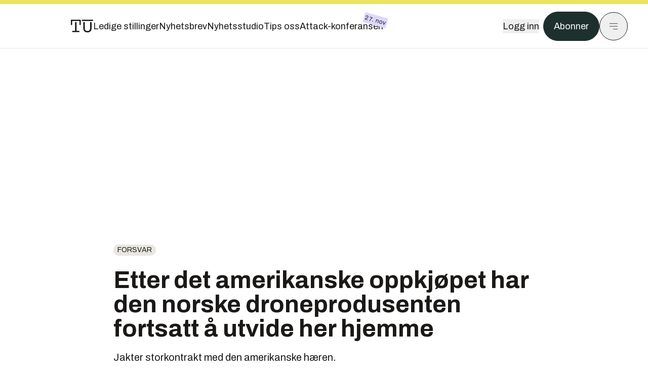

--- FILE ---
content_type: text/html; charset=utf-8
request_url: https://www.tu.no/artikler/etter-det-amerikanske-oppkjopet-har-den-norske-droneprodusenten-fortsatt-a-utvide-her-hjemme/409602
body_size: 64820
content:
<!DOCTYPE html><html lang="no" class="__variable_4ead3b __variable_83925d __variable_988c8c __variable_8a1c07"><head><meta charSet="utf-8"/><meta name="viewport" content="width=device-width, initial-scale=1"/><link rel="preload" as="image" href="https://px.ads.linkedin.com/collect/?pid=5419809&amp;fmt=gif"/><link rel="preload" as="image" imageSrcSet="https://images.gfx.no/1000x/2201/2201633/Bilde%25201.jpg 1x, https://images.gfx.no/2000x/2201/2201633/Bilde%25201.jpg 2x"/><link rel="preload" as="image" href="https://cdn.sanity.io/images/u73k6zys/production/3ac489dcb1ff312770b36b9cba6afd74d5072d69-800x450.png?w=400&amp;auto=format"/><link rel="stylesheet" href="https://assets.gfx.no/tu-frontend/_next/static/css/f60e9c75dd5a4748.css" data-precedence="next"/><link rel="stylesheet" href="https://assets.gfx.no/tu-frontend/_next/static/css/3451fb3e36cf6ffd.css" data-precedence="next"/><link rel="stylesheet" href="https://assets.gfx.no/tu-frontend/_next/static/css/fcbbdca4c0e91969.css" data-precedence="next"/><link rel="preload" as="script" fetchPriority="low" href="https://assets.gfx.no/tu-frontend/_next/static/chunks/webpack-a0c6b3e042ece433.js"/><script src="https://assets.gfx.no/tu-frontend/_next/static/chunks/1dd3208c-49451d2852a465f4.js" async=""></script><script src="https://assets.gfx.no/tu-frontend/_next/static/chunks/3079-03546d5f7e9db083.js" async=""></script><script src="https://assets.gfx.no/tu-frontend/_next/static/chunks/main-app-587f0c3fd03afbcc.js" async=""></script><script src="https://assets.gfx.no/tu-frontend/_next/static/chunks/85582243-8efd3a42c172b963.js" async=""></script><script src="https://assets.gfx.no/tu-frontend/_next/static/chunks/4b19d7e0-4709bfcdec6c022d.js" async=""></script><script src="https://assets.gfx.no/tu-frontend/_next/static/chunks/0a3fd8ab-aa00c18918a61732.js" async=""></script><script src="https://assets.gfx.no/tu-frontend/_next/static/chunks/7540-b4bee393383b257d.js" async=""></script><script src="https://assets.gfx.no/tu-frontend/_next/static/chunks/5315-e612213a2808b288.js" async=""></script><script src="https://assets.gfx.no/tu-frontend/_next/static/chunks/6909-c007ef88d6ea24d2.js" async=""></script><script src="https://assets.gfx.no/tu-frontend/_next/static/chunks/8561-f17fe39cd6ebc353.js" async=""></script><script src="https://assets.gfx.no/tu-frontend/_next/static/chunks/8250-5234f678ec7c7ffa.js" async=""></script><script src="https://assets.gfx.no/tu-frontend/_next/static/chunks/9744-b54c93c323fc7bee.js" async=""></script><script src="https://assets.gfx.no/tu-frontend/_next/static/chunks/9375-6b2ff8a7b6abb50d.js" async=""></script><script src="https://assets.gfx.no/tu-frontend/_next/static/chunks/1569-06f3c6e81aaee877.js" async=""></script><script src="https://assets.gfx.no/tu-frontend/_next/static/chunks/9013-c1bec6f632423141.js" async=""></script><script src="https://assets.gfx.no/tu-frontend/_next/static/chunks/9058-3c69548bcf262236.js" async=""></script><script src="https://assets.gfx.no/tu-frontend/_next/static/chunks/324-826a3742d147015a.js" async=""></script><script src="https://assets.gfx.no/tu-frontend/_next/static/chunks/1988-6ef6e68a8d92ba09.js" async=""></script><script src="https://assets.gfx.no/tu-frontend/_next/static/chunks/6243-5e1ac940210fc049.js" async=""></script><script src="https://assets.gfx.no/tu-frontend/_next/static/chunks/6676-79dd768dd019bd1a.js" async=""></script><script src="https://assets.gfx.no/tu-frontend/_next/static/chunks/9552-b7f86d04588f04e6.js" async=""></script><script src="https://assets.gfx.no/tu-frontend/_next/static/chunks/4039-7136d857aac7d09d.js" async=""></script><script src="https://assets.gfx.no/tu-frontend/_next/static/chunks/2666-5e3831552e4d8fbd.js" async=""></script><script src="https://assets.gfx.no/tu-frontend/_next/static/chunks/5239-ec0d778a25ca6dd0.js" async=""></script><script src="https://assets.gfx.no/tu-frontend/_next/static/chunks/8784-82b71ffaec7c47d3.js" async=""></script><script src="https://assets.gfx.no/tu-frontend/_next/static/chunks/7955-d4955469d64c2ca1.js" async=""></script><script src="https://assets.gfx.no/tu-frontend/_next/static/chunks/2149-1755b9b4734aac12.js" async=""></script><script src="https://assets.gfx.no/tu-frontend/_next/static/chunks/6339-1d284d1ae5eba797.js" async=""></script><script src="https://assets.gfx.no/tu-frontend/_next/static/chunks/app/(main)/(editorial)/artikler/%5Bslug%5D/%5Bid%5D/page-d0bfab5e9cc8b088.js" async=""></script><script src="https://assets.gfx.no/tu-frontend/_next/static/chunks/app/(main)/layout-0054c6a827eba2cc.js" async=""></script><script src="https://assets.gfx.no/tu-frontend/_next/static/chunks/app/(main)/not-found-6feef273fbc15742.js" async=""></script><script id="ebx" async="" src="https://applets.ebxcdn.com/ebx.js"></script><link rel="preload" href="https://cmp.tu.no/unified/wrapperMessagingWithoutDetection.js" as="script"/><link rel="preload" href="https://securepubads.g.doubleclick.net/tag/js/gpt.js" as="script"/><link rel="preload" href="https://code.piano.io/api/tinypass.min.js" as="script"/><link rel="preload" href="https://cdn.cxense.com/cx.js" as="script"/><link rel="preload" href="https://tag.aticdn.net/piano-analytics.js" as="script"/><meta name="theme-color" content="#2b2b2b"/><title>Etter det amerikanske oppkjøpet har den norske droneprodusenten fortsatt å utvide her hjemme | Tu.no</title><meta name="description" content="Jakter storkontrakt med den amerikanske hæren."/><link rel="manifest" href="/_neste/manifest.json" crossorigin="use-credentials"/><meta name="keywords" content="FLIR Unmanned Aerial Systems,Forsvar,Prox Dynamics"/><meta name="robots" content="max-image-preview:large"/><meta name="cXenseParse:recs:imageLandscape" content="https://images.gfx.no/1000x667/2201/2201633/Bilde%25201.jpg"/><meta name="cXenseParse:recs:imageSquare" content="https://images.gfx.no/1000x1000/2201/2201633/Bilde%25201.jpg"/><meta name="cXenseParse:recs:image" content="https://images.gfx.no/460x259/2201/2201633/Bilde%25201.jpg"/><meta name="cXenseParse:recs:image460" content="https://images.gfx.no/460x259/2201/2201633/Bilde%25201.jpg"/><meta name="cXenseParse:recs:image620" content="https://images.gfx.no/620x349/2201/2201633/Bilde%25201.jpg"/><meta name="cXenseParse:recs:image940" content="https://images.gfx.no/940x529/2201/2201633/Bilde%25201.jpg"/><meta name="cXenseParse:taxonomy" content="Forsvar"/><meta name="cXenseParse:title" content="Etter det amerikanske oppkjøpet har den norske droneprodusenten fortsatt å utvide her hjemme"/><meta name="cXenseParse:articleid" content="409602"/><meta name="cXenseParse:tum-articleType" content="Nyhet"/><meta name="cXenseParse:tum-headline" content="Etter det amerikanske oppkjøpet har den norske droneprodusenten fortsatt å utvide her hjemme"/><meta name="cXenseParse:tum-subHeadline" content="FLIR UAS - PD-100 BLACK HORNET"/><meta property="og:title" content="Etter det amerikanske oppkjøpet har den norske droneprodusenten fortsatt å utvide her hjemme"/><meta property="og:description" content="Jakter storkontrakt med den amerikanske hæren."/><meta property="og:url" content="https://www.tu.no/artikler/etter-det-amerikanske-oppkjopet-har-den-norske-droneprodusenten-fortsatt-a-utvide-her-hjemme/409602"/><meta property="og:site_name" content="Tu.no"/><meta property="og:image" content="https://images.gfx.no/1200x676/2201/2201633/Bilde%25201.jpg"/><meta property="og:image:width" content="1200"/><meta property="og:image:height" content="676"/><meta property="og:type" content="article"/><meta property="article:published_time" content="2017-10-20T03:15:00.000Z"/><meta property="article:author" content="Per Erlien Dalløkken"/><meta name="twitter:card" content="summary_large_image"/><meta name="twitter:title" content="Etter det amerikanske oppkjøpet har den norske droneprodusenten fortsatt å utvide her hjemme"/><meta name="twitter:description" content="Jakter storkontrakt med den amerikanske hæren."/><meta name="twitter:image" content="https://images.gfx.no/1200x676/2201/2201633/Bilde%25201.jpg"/><link rel="icon" href="/_neste/favicon.ico"/><link rel="apple-touch-icon" href="/_neste/apple-touch-icon.png"/><meta name="next-size-adjust"/><script src="https://assets.gfx.no/tu-frontend/_next/static/chunks/polyfills-42372ed130431b0a.js" noModule=""></script></head><body><script>((e,r,t,o,n,l,a,s)=>{let i=document.documentElement,c=["light","dark"];function d(r){(Array.isArray(e)?e:[e]).forEach(e=>{let t="class"===e,o=t&&l?n.map(e=>l[e]||e):n;t?(i.classList.remove(...o),i.classList.add(l&&l[r]?l[r]:r)):i.setAttribute(e,r)}),s&&c.includes(r)&&(i.style.colorScheme=r)}if(o)d(o);else try{let e=localStorage.getItem(r)||t,o=a&&"system"===e?window.matchMedia("(prefers-color-scheme: dark)").matches?"dark":"light":e;d(o)}catch(e){}})("class","theme","system",null,["light","dark"],null,true,true)</script><script>(self.__next_s=self.__next_s||[]).push([0,{"children":"\n          'use strict'\n          function _typeof(t) {\n            return (_typeof =\n              'function' == typeof Symbol && 'symbol' == typeof Symbol.iterator\n              ? function (t) {\n                return typeof t\n              }\n              : function (t) {\n                return t && 'function' == typeof Symbol && t.constructor === Symbol && t !== Symbol.prototype\n                ? 'symbol'\n                : typeof t\n              })(t)\n            }\n            !(function () {\n              var t = function () {\n                var t,\n                e,\n                o = [],\n                n = window,\n                r = n\n                for (; r; ) {\n                  try {\n                    if (r.frames.__tcfapiLocator) {\n                      t = r\n                      break\n                    }\n                  } catch (t) {}\n                  if (r === n.top) break\n                  r = r.parent\n                }\n                t ||\n                (!(function t() {\n                  var e = n.document,\n                  o = !!n.frames.__tcfapiLocator\n                  if (!o)\n                  if (e.body) {\n                    var r = e.createElement('iframe')\n                    ;(r.style.cssText = 'display:none'), (r.name = '__tcfapiLocator'), e.body.appendChild(r)\n                  } else setTimeout(t, 5)\n                  return !o\n                })(),\n                (n.__tcfapi = function () {\n                  for (var t = arguments.length, n = new Array(t), r = 0; r < t; r++) n[r] = arguments[r]\n                  if (!n.length) return o\n                  'setGdprApplies' === n[0]\n                  ? n.length > 3 &&\n                  2 === parseInt(n[1], 10) &&\n                  'boolean' == typeof n[3] &&\n                  ((e = n[3]), 'function' == typeof n[2] && n[2]('set', !0))\n                  : 'ping' === n[0]\n                  ? 'function' == typeof n[2] && n[2]({ gdprApplies: e, cmpLoaded: !1, cmpStatus: 'stub' })\n                  : o.push(n)\n                }),\n                n.addEventListener(\n                  'message',\n                  function (t) {\n                    var e = 'string' == typeof t.data,\n                    o = {}\n                    if (e)\n                    try {\n                  o = JSON.parse(t.data)\n                } catch (t) {}\n                else o = t.data\n                var n = 'object' === _typeof(o) && null !== o ? o.__tcfapiCall : null\n                n &&\n                window.__tcfapi(\n                  n.command,\n                  n.version,\n                  function (o, r) {\n                    var a = { __tcfapiReturn: { returnValue: o, success: r, callId: n.callId } }\n                    t && t.source && t.source.postMessage && t.source.postMessage(e ? JSON.stringify(a) : a, '*')\n                  },\n                  n.parameter\n                  )\n                },\n                !1\n                ))\n              }\n              'undefined' != typeof module ? (module.exports = t) : t()\n            })()        \n            ","id":"sourcepoint-init"}])</script><script>(self.__next_s=self.__next_s||[]).push([0,{"children":"\n          window._sp_queue = []\n          window._sp_ = {\n            config: {\n              accountId: 1952,\n              baseEndpoint: 'https://cmp.tu.no',\n              propertyHref: 'https://www.tu.no',\n              \n              \n              \n              gdpr: {},\n              events: {},\n            },\n          }\n          ","id":"sourcepoint-config"}])</script><header class="relative w-full h-20 sm:h-24 z-[60] print:hidden"><div class="w-full fixed top-0 z-30 h-20 sm:h-24 border-t-8 border-t-site-brand-darker border-b border-b-brandNeutral-100 dark:border-b-brandStone-700 text-brandNeutral-900 dark:text-brandNeutral-100 bg-white dark:bg-brandNeutral-900"><nav class="fixed top-0 right-0 h-[100dvh] transform transition-transform duration-300 ease-in-out z-40 w-full sm:w-[500px] print:hidden mt-2 bg-site-brand dark:bg-brandStone-800 text-brandNeutral-900 dark:text-brandNeutral-100 translate-x-full"><div class="p-4 pb-10 lg:p-10 pt-0 mt-24 sm:mt-28 flex flex-col gap-10 overflow-y-auto no-scrollbar h-[calc(100dvh-6rem-0.5rem)] sm:h-[calc(100dvh-7rem-0.5rem)]"><form class="w-full" action="/sok"><div class="relative w-full"><input type="search" placeholder="Søk" class="w-full h-14 pl-4 pr-10 text-base border outline-none transition-colors mt-px border-black dark:border-brandNeutral-100 bg-site-brand dark:dark:bg-brandStone-800 text-brandNeutral-900 dark:text-brandNeutral-100 placeholder:text-brandNeutral-900 dark:placeholder:text-brandNeutral-100 hover:shadow-[0_0_0_1px_black] dark:hover:shadow-[0_0_0_1px_#E9E7E0] focus:shadow-[0_0_0_1px_black] dark:focus:shadow-[0_0_0_1px_#E9E7E0]" name="query"/><button type="submit" title="Søk" class="absolute inset-y-0 right-3 flex items-center justify-center"><svg class="w-6 h-6"><use href="/_next/static/svg-assets/sprite.8b9315e7c1212c7db8e04e6fc4d3b724.svg#magnifying-glass"></use></svg></button><input type="hidden" name="sortBy" value="date"/></div></form><div class="flex xl:hidden flex-col gap-6 text-xl font-light"><a href="https://tekjobb.no/?utm_source=tu.no&amp;utm_medium=menu" class="hover:underline"><span class="relative inline-block">Ledige stillinger</span></a><a href="https://abonnement.tumedia.no/nyhetsbrev?utm_source=tu.no&amp;utm_medium=menu" class="hover:underline"><span class="relative inline-block">Nyhetsbrev</span></a><a class="hover:underline" href="/nyhetsstudio"><span class="relative inline-block">Nyhetsstudio</span></a><a class="hover:underline" href="mailto:nettdesk@tu.no"><span class="relative inline-block">Tips oss</span></a><a href="https://attack-konferansen.no/?utm_source=tu.no&amp;utm_medium=menu" class="hover:underline"><span class="relative inline-block">Attack-konferansen<span class="absolute -top-2 -right-2 px-[2.5px] py-0.5 text-xs tracking-wide bg-brandNeutral-900 text-white rotate-[15deg] z-10">27. nov</span></span></a></div><div class="border-t border-brandNeutral-900 dark:border-brandNeutral-100" data-orientation="vertical"><div data-state="closed" data-orientation="vertical" class="border-b border-brandNeutral-900 dark:border-brandNeutral-100"><h3 data-orientation="vertical" data-state="closed" class="flex"><button type="button" aria-controls="radix-:Rj4cuqkva:" aria-expanded="false" data-state="closed" data-orientation="vertical" id="radix-:R34cuqkva:" class="flex flex-1 items-center justify-between py-4 font-medium transition-all hover:underline [&amp;[data-state=open]&gt;svg]:rotate-180 font-mono text-xs" data-radix-collection-item="">Nyheter<svg xmlns="http://www.w3.org/2000/svg" width="24" height="24" viewBox="0 0 24 24" fill="none" stroke="currentColor" stroke-width="2" stroke-linecap="round" stroke-linejoin="round" class="lucide lucide-chevron-down h-4 w-4 shrink-0 transition-transform duration-200"><path d="m6 9 6 6 6-6"></path></svg></button></h3><div data-state="closed" id="radix-:Rj4cuqkva:" hidden="" role="region" aria-labelledby="radix-:R34cuqkva:" data-orientation="vertical" class="overflow-hidden text-sm transition-all data-[state=closed]:animate-accordion-up data-[state=open]:animate-accordion-down" style="--radix-accordion-content-height:var(--radix-collapsible-content-height);--radix-accordion-content-width:var(--radix-collapsible-content-width)"></div></div><div data-state="closed" data-orientation="vertical" class="border-b border-brandNeutral-900 dark:border-brandNeutral-100"><h3 data-orientation="vertical" data-state="closed" class="flex"><button type="button" aria-controls="radix-:Rl4cuqkva:" aria-expanded="false" data-state="closed" data-orientation="vertical" id="radix-:R54cuqkva:" class="flex flex-1 items-center justify-between py-4 font-medium transition-all hover:underline [&amp;[data-state=open]&gt;svg]:rotate-180 font-mono text-xs" data-radix-collection-item="">Meninger<svg xmlns="http://www.w3.org/2000/svg" width="24" height="24" viewBox="0 0 24 24" fill="none" stroke="currentColor" stroke-width="2" stroke-linecap="round" stroke-linejoin="round" class="lucide lucide-chevron-down h-4 w-4 shrink-0 transition-transform duration-200"><path d="m6 9 6 6 6-6"></path></svg></button></h3><div data-state="closed" id="radix-:Rl4cuqkva:" hidden="" role="region" aria-labelledby="radix-:R54cuqkva:" data-orientation="vertical" class="overflow-hidden text-sm transition-all data-[state=closed]:animate-accordion-up data-[state=open]:animate-accordion-down" style="--radix-accordion-content-height:var(--radix-collapsible-content-height);--radix-accordion-content-width:var(--radix-collapsible-content-width)"></div></div><div data-state="closed" data-orientation="vertical" class="border-b border-brandNeutral-900 dark:border-brandNeutral-100"><h3 data-orientation="vertical" data-state="closed" class="flex"><button type="button" aria-controls="radix-:Rn4cuqkva:" aria-expanded="false" data-state="closed" data-orientation="vertical" id="radix-:R74cuqkva:" class="flex flex-1 items-center justify-between py-4 font-medium transition-all hover:underline [&amp;[data-state=open]&gt;svg]:rotate-180 font-mono text-xs" data-radix-collection-item="">Tjenester<svg xmlns="http://www.w3.org/2000/svg" width="24" height="24" viewBox="0 0 24 24" fill="none" stroke="currentColor" stroke-width="2" stroke-linecap="round" stroke-linejoin="round" class="lucide lucide-chevron-down h-4 w-4 shrink-0 transition-transform duration-200"><path d="m6 9 6 6 6-6"></path></svg></button></h3><div data-state="closed" id="radix-:Rn4cuqkva:" hidden="" role="region" aria-labelledby="radix-:R74cuqkva:" data-orientation="vertical" class="overflow-hidden text-sm transition-all data-[state=closed]:animate-accordion-up data-[state=open]:animate-accordion-down" style="--radix-accordion-content-height:var(--radix-collapsible-content-height);--radix-accordion-content-width:var(--radix-collapsible-content-width)"></div></div><div data-state="closed" data-orientation="vertical" class="border-b border-brandNeutral-900 dark:border-brandNeutral-100"><h3 data-orientation="vertical" data-state="closed" class="flex"><button type="button" aria-controls="radix-:Rp4cuqkva:" aria-expanded="false" data-state="closed" data-orientation="vertical" id="radix-:R94cuqkva:" class="flex flex-1 items-center justify-between py-4 font-medium transition-all hover:underline [&amp;[data-state=open]&gt;svg]:rotate-180 font-mono text-xs" data-radix-collection-item="">Info og kontakt<svg xmlns="http://www.w3.org/2000/svg" width="24" height="24" viewBox="0 0 24 24" fill="none" stroke="currentColor" stroke-width="2" stroke-linecap="round" stroke-linejoin="round" class="lucide lucide-chevron-down h-4 w-4 shrink-0 transition-transform duration-200"><path d="m6 9 6 6 6-6"></path></svg></button></h3><div data-state="closed" id="radix-:Rp4cuqkva:" hidden="" role="region" aria-labelledby="radix-:R94cuqkva:" data-orientation="vertical" class="overflow-hidden text-sm transition-all data-[state=closed]:animate-accordion-up data-[state=open]:animate-accordion-down" style="--radix-accordion-content-height:var(--radix-collapsible-content-height);--radix-accordion-content-width:var(--radix-collapsible-content-width)"></div></div></div></div></nav><div class="absolute top-0 left-0 w-full"><div class="[@media(max-width:1032px)]:px-4 px-0 py-4 flex items-center mx-auto max-w-body-outer h-18 sm:h-22 sm:text-lg gap-16"><div class="z-40"><a aria-label="Gå til forsiden" href="/"><div><svg class="w-[44px] h-[32px]"><use href="/_next/static/svg-assets/sprite.8b9315e7c1212c7db8e04e6fc4d3b724.svg#tu-logo"></use></svg></div></a></div><div class="h-8 gap-8 hidden xl:flex flex-wrap items-center"><a href="https://tekjobb.no/?utm_source=tu.no&amp;utm_medium=header" class="hover:underline relative inline-block"><span>Ledige stillinger</span></a><a href="https://abonnement.tumedia.no/nyhetsbrev?utm_source=tu.no&amp;utm_medium=header" class="hover:underline relative inline-block"><span>Nyhetsbrev</span></a><a href="/nyhetsstudio" class="hover:underline relative inline-block"><span>Nyhetsstudio</span></a><a href="mailto:nettdesk@tu.no" class="hover:underline relative inline-block"><span>Tips oss</span></a><a href="https://attack-konferansen.no/?utm_source=tu.no&amp;utm_medium=header" class="hover:underline relative inline-block"><span>Attack-konferansen</span><span class="absolute -top-2 -right-2 px-[2.5px] py-0.5 text-xs tracking-wide bg-brandIndigo-100 text-brandNeutral-900 rotate-[15deg] z-10">27. nov</span></a></div><div class="flex items-center gap-2 z-40 absolute right-4 lg:right-10"><button class="hover:underline mr-2" aria-label="Logg inn"><span>Logg inn</span></button><a href="https://abonnement.tumedia.no/bestill?utm_source=tu.no&amp;utm_medium=header&amp;redirectUri=https://www.tu.no/artikler/etter-det-amerikanske-oppkjopet-har-den-norske-droneprodusenten-fortsatt-a-utvide-her-hjemme/409602" class="px-5 py-3 sm:py-3.5 text-white items-center text-sm sm:text-lg rounded-full transition-all border bg-brandTeal-900 border-brandTeal-900 hover:bg-transparent hover:text-brandNeutral-900 hover:border-brandNeutral-900 dark:bg-brandTeal-700 dark:border-brandTeal-700 dark:hover:text-white dark:hover:border-white">Abonner</a><button class="w-11 h-11 sm:w-14 sm:h-14 flex items-center justify-center rounded-full border border-solid border-brandNeutral-900 dark:border-brandNeutral-100" aria-label="Meny"><svg class="w-5 h-5"><use href="/_next/static/svg-assets/sprite.8b9315e7c1212c7db8e04e6fc4d3b724.svg#menu"></use></svg></button></div></div></div></div></header><main class="bg-white dark:bg-brandNeutral-900 pb-6"><div class="max-w-body-outer mx-auto relative text-lg leading-normal"><div class="page-ad mt-0 pt-4 hidden lg:flex lg:h-[320px]"> <div class="banner-inset"><div class="banner-wrapper"><div class="banner-content" id="brandBoardTop"></div></div></div></div><div class="relative"><div class="absolute -left-6 top-0 h-full -translate-x-full z-20"><div class="sticky right-0 top-24"><div class="page-ad hidden 2xl:flex"> <div class="banner-inset"><div class="banner-wrapper"><div class="banner-content" id="skyscraperLeft"></div></div></div></div><div class="page-ad hidden 2xl:flex"> <div class="banner-inset"><div class="banner-wrapper"><div class="banner-content" id="netBoardLeft"></div></div></div></div></div></div><div class="absolute -right-6 top-0 h-full translate-x-full z-20"><div class="sticky left-0 top-24"><div class="page-ad hidden 2xl:flex mt-4"> <div class="banner-inset"><div class="banner-wrapper"><div class="banner-content" id="skyscraperRight"></div></div></div></div><div class="page-ad hidden 2xl:flex mt-4"> <div class="banner-inset"><div class="banner-wrapper"><div class="banner-content" id="netBoardRight"></div></div></div></div></div></div><div class="pb-8 px-4 md:px-0 relative"><div class="text-left text-pretty break-words max-w-lead mx-auto mb-10 pt-12 relative"><a class="inline-block uppercase px-2 py-1 rounded-full text-sm leading-none hover:underline whitespace-nowrap text-brandNeutral-900 bg-brandNeutral-100 dark:bg-brandStone-300 mb-6" href="/emne/forsvar">Forsvar</a><h1 class="text-3.25xl sm:text-5xl leading-[1.1] mb-5 font-bold">Etter det amerikanske oppkjøpet har den norske droneprodusenten fortsatt å utvide her hjemme</h1><p class="text-xl leading-snug mb-8">Jakter storkontrakt med den amerikanske hæren.</p></div><div class="relative z-10 mb-6"><div id="topImage" class="-mx-4 md:mx-0"><img class="max-h-[inherit] " src="https://images.gfx.no/1000x/2201/2201633/Bilde%25201.jpg" srcSet="https://images.gfx.no/1000x/2201/2201633/Bilde%25201.jpg 1x, https://images.gfx.no/2000x/2201/2201633/Bilde%25201.jpg 2x" alt="Under Super Bowl 50 i fjor var det Black Hornet som sørget for overvåkning. Dette var den eneste uav/dronen som var godkjent brukt i San Francisco. Midt i bildet står Ole Aguirre sammen med to andre FLIR UAS-ansatte. De bevæpnede tilhører FBI Hostage Rescue Team som de jobbet for hele SB50-uka." loading="eager"/></div><figcaption class="text-sm mt-2 font-sans text-brandStone-600 dark:text-brandStone-300"><span>Under Super Bowl 50 i fjor var det Black Hornet som sørget for overvåkning. Dette var den eneste uav/dronen som var godkjent brukt i San Francisco. Midt i bildet står Ole Aguirre sammen med to andre FLIR UAS-ansatte. De bevæpnede tilhører FBI Hostage Rescue Team som de jobbet for hele SB50-uka.</span> <!-- -->Bilde: <!-- -->FLIR UAS</figcaption></div><div class="max-w-body text-sm mx-auto mb-6 pb-6 border-b border-b-brandNeutral-900 dark:border-b-brandNeutral-100"><div class="flex gap-x-3 "><div class="relative"><div><button class="inline-flex items-center justify-center gap-2 rounded-full text-sm font-sans ring-offset-white transition-colors focus-visible:outline-none focus-visible:ring-2 focus-visible:ring-neutral-950 focus-visible:ring-offset-2 disabled:pointer-events-none disabled:opacity-50 [&amp;_svg]:pointer-events-none [&amp;_svg]:shrink-0 dark:ring-offset-neutral-950 dark:focus-visible:ring-neutral-300 border border-solid border-brandNeutral-900 bg-transparent text-brandNeutral-900 hover:bg-site-brand-darker dark:bg-brandNeutral-900 dark:text-white dark:border-brandNeutral-100 dark:hover:border-brandNeutral-900 dark:hover:text-brandNeutral-900 py-3 px-4"><svg class="w-4 h-4" stroke-width="1.5"><use href="/_next/static/svg-assets/sprite.8b9315e7c1212c7db8e04e6fc4d3b724.svg#share"></use></svg> <span class="mt-0.5">Del</span></button></div><input type="text" class="h-[1px] w-[1px] absolute z-10 top-0 opacity-0"/></div><a href="#comments-409602"><button class="inline-flex items-center justify-center gap-2 rounded-full text-sm font-sans ring-offset-white transition-colors focus-visible:outline-none focus-visible:ring-2 focus-visible:ring-neutral-950 focus-visible:ring-offset-2 disabled:pointer-events-none disabled:opacity-50 [&amp;_svg]:pointer-events-none [&amp;_svg]:shrink-0 dark:ring-offset-neutral-950 dark:focus-visible:ring-neutral-300 border border-solid border-brandNeutral-900 bg-transparent text-brandNeutral-900 hover:bg-site-brand-darker dark:bg-brandNeutral-900 dark:text-white dark:border-brandNeutral-100 dark:hover:border-brandNeutral-900 dark:hover:text-brandNeutral-900 py-3 px-4"><svg class="w-4 h-4" stroke-width="1.5"><use href="/_next/static/svg-assets/sprite.8b9315e7c1212c7db8e04e6fc4d3b724.svg#debate"></use></svg>Kommenter</button></a></div><div class="flex justify-center mt-6 font-bold flex-col"><div class="flex items-center mb-4"><a href="/forfattere/272524" class="block w-8 h-8 rounded-full mr-2 overflow-hidden"><img width="32" height="32" class=" " src="https://images.gfx.no/32x32/1818/1818139/13.jpg" srcSet="https://images.gfx.no/32x32/1818/1818139/13.jpg 1x, https://images.gfx.no/64x64/1818/1818139/13.jpg 2x" alt="Per Erlien Dalløkken" loading="lazy"/></a><a href="/forfattere/272524"><span class="hover:underline mr-1">Per Erlien Dalløkken</span></a><span class="font-normal">–  Journalist</span></div></div><div>20. okt. 2017 - 05:15 </div></div><div class="page-ad flex md:!hidden"> <div class="banner-inset"><div class="banner-wrapper"><div class="banner-content" id="brandBoardTopMobile"></div></div></div></div><div id="article-wrapper-409602"><div class="mx-auto "><div class="max-w-body mx-auto"></div><div class="article article-wrapper"><p>De har gått litt under radaren, selskapet vi kjente som Prox Dynamics, etter milliardsalget til amerikanske FLIR Systems for snart et år siden.</p><p>Men selv om det har gått i stealth-modus, uten pressemeldinger og med minimalt av medieomtale, betyr ikke at droneprodusenten har buklandet, tvert imot:</p><p>Denne måneden har selskapet, som nå heter FLIR Unmanned Aerial Systems AS, vunnet en ny og viktig kontrakt om levering av Black Hornet til det australske forsvaret.</p><div class="my-6 clear-both"><div class="max-w-body-outer ad-wrapper"><div class="inner"><span class="ad-label flex justify-center pb-1 text-xs uppercase">Artikkelen fortsetter etter annonsen</span><a href="/tumstudio/industri/annonse-bilbransjen-star-klare-til-a-lose-egne-plastutfordringer/563586?utm_source=tu.no&amp;utm_medium=articles_inline&amp;utm_content=native" target="_parent" class="!no-underline text-site-color-black"><div><div class="flex bg-white flex-col relative group border-default"><div class="flex justify-between h-12 nativeAdDatas-center items-center px-2 sm:px-4"><div class="group-hover:underline no-underline text-lg uppercase font-bold">annonsørinnhold</div><div class="p-1 justify-end"><div class="h-10 m-auto relative flex items-center justify-end max-w-[80px]"><img class="max-h-[inherit] max-h-full" src="https://images.gfx.no/80x/2897/2897416/justert_ny%2520logo%2520Autoretur_2018.png" srcSet="https://images.gfx.no/80x/2897/2897416/justert_ny%2520logo%2520Autoretur_2018.png 1x, https://images.gfx.no/160x/2897/2897416/justert_ny%2520logo%2520Autoretur_2018.png 2x" alt="Autoretur " loading="lazy"/></div></div></div><div class="w-full relative"><div class="overflow-hidden photo "><img src="https://images.gfx.no/cx0,cy133,cw1574,ch524,2000x/2897/2897396/plast%25208.png" alt="" width="1000" height="333" loading="lazy" class="transition-transform duration-700 ease-in-out group-hover:scale-[1.02] will-change-transform"/></div></div><div class="group-hover:underline no-underline mt-2 mb-3 mx-2 md:m-3"><div class="font-bold text-2xl">Slik kan vrakbil-plast bli til nye deler</div></div></div></div></a></div></div></div><p>I tillegg bedømmer de selv at de er i teten i den store konkurransen om å utstyre framtidens amerikanske soldat med nye sensorer - det digre programmet som heter «Soldier Borne Sensor» (SBS) og som innebærer at US Army over en periode ønsker å anskaffe over 7.000 nano-uav-systemer.</p><ul class="mb-6">
<li><strong>Ble amerikansk: <a href="https://www.tu.no/artikler/den-norske-droneprodusenten-er-solgt-for-1-1-milliarder-kroner/365583">Den norske droneprodusenten er solgt for 1,1 milliarder kroner</a></strong></li>
</ul><h2 class="mb-6">Meget viktig kontrakt</h2><p>Det skal lyses ut anbud i første kvartal 2018 og kontrakttildeling er ventet allerede til sommeren.  Det er naturligvis mange om beinet innenfor dette området, og flere har det blitt siden den knøttlille norske dronen ble tatt i bruk av militære for fem år siden.</p><p>Et tjuetall konkurrenter må Flir UAS regne med å danke ut på veien med sitt system der spydspissen er helikopteret PD-100 Black Hornet som er en del av det som gjerne kalles «personlig rekognoseringssystem» (PRS) - eller enda mer treffende: «soldatens flygende kikkert».</p><p>– At US Army nå har besluttet å gå til denne anskaffelsen, er noe av det viktigste som har skjedd. Dette er det store programmet vi har jobbet for i flere år nå, forteller Ole Aguirre som er direktør for uas-strategi og myndighetskontakt i Flir UAS.</p><div class="mb-6"><div class="w-full"><img width="664" class=" cursor-pointer w-full sm:w-auto" src="https://images.gfx.no/664x/2201/2201638/BILDE%25203.jpg" srcSet="https://images.gfx.no/664x/2201/2201638/BILDE%25203.jpg 1x, https://images.gfx.no/1328x/2201/2201638/BILDE%25203.jpg 2x" alt="En US Marine holder opp en Black Hornet under en øvelse i USA. Foto:  FLIR UAS" loading="lazy"/><figcaption class="text-sm mt-2 font-sans text-brandStone-600 dark:text-brandStone-300"><span>En US Marine holder opp en Black Hornet under en øvelse i USA. Foto:  FLIR UAS</span> </figcaption></div></div><p>Når det gjelder den nye kontrakten med Australia, er den verdt 54 millioner kroner. Dette var faktisk den tredje Black Hornet-kunden allerede i 2013, og forsvarsdepartementet der anskaffet også et betydelig antall Black Hornet 2 til test og evaluering før det ble utlyst en formell nano-uav-konkurranse som Flir UAS altså vant.</p><div class="clear-both"><div class="page-ad"> <div class="banner-inset"><div class="banner-wrapper"><div class="banner-content" id="netBoard-10"></div></div></div></div></div><ul class="mb-6">
<li><strong>Droneskvadronen: <a href="http://www.tu.no/artikler/her-tar-forsvaret-i-bruk-sine-nye-black-hornet-droner/276145">Her tar Forsvaret i bruk sine nye Black Hornet</a></strong></li>
</ul><h2 class="mb-6">«Denied gps»</h2><p>Teknisk Ukeblad har fått oversendt kravspesifikasjonene fra amerikanske Program Executive Office (PEO) Soldier. For å kunne vurderes i SBS-konkurransen, skal sensoren stort sett ikke kunne ses eller høres på 30 meters hold. Det kreves 256 bit-kryptering på datalinja, minst 900/300 meter rekkevidde innenfor/utenfor synsvidde, utholdenhet på minst 15 minutter og en maksimalvekt på 227 gram. Farkosten skal kunne fly i 10 knop konstant vind og med vindkast på 20 knop. Hele systemet, inkludert basestasjon og batterier, kan ikke veie mer enn 1,36 kg.</p><p>Til sammenligning kan PD-100 fly opp til 1,6 kilometer fra bakkestasjonen, har 25 minutters utholdenhet, mens selve dronen kun veier cirka 18 gram. Den takler 15 knop konstant vind og vindkast på 20 knop. Den har også meget lav støysignatur og liten visuell signatur.</p><p>Produsenten sier at de går utover kravene som stilles og dessuten kommet mye lengre når det gjelder såkalt «denied gps-kapasitet», som er et hett tema for tida. Det vil at man for eksempel skal kunne fly Black Hornet uten bruk av gps, nært bygninger med gps-skygge og inne i bygninger.</p><p>– Dette tror vi gjør oss helt unike i dette segmentet og plasserer oss i «pole position» til å vinne dette programmet, da kravene til et slikt system er veldig innenfor det vi i dag kan levere med vårt Black Hornet PRS-system, sier Aguirre.</p><ul class="mb-6">
<li><strong>Elevert sensor: <a href="http://www.tu.no/artikler/nano-drone-kan-bli-norske-panservogners-flygende-kikkert/348820">PD-100 kan bli integrert på norske CV90-vogner</a></strong></li>
</ul><h2 class="mb-6">Må passe vekta</h2><p>PD-100-systemet har vært i kontinuerlig utvikling siden 2007, og ble operativ for snart fire år siden. Dronen fikk <a href="http://www.tu.no/industri/2014/11/25/norsk-minidrone-har-fatt-overhaling---sa-mye-bedre-har-den-blitt" target="_blank" rel="noopener">midtlivsoppdatering</a> i 2014, samtidig som at en ny nattversjon ble klar.</p><div class="my-6 clear-both"><div class="max-w-body-outer ad-wrapper"><div class="inner"><span class="ad-label flex justify-center pb-1 text-xs uppercase">Artikkelen fortsetter etter annonsen</span><a href="/brandstory/nito/brandstory-7-grunner-til-at-du-bor-vaere-fagorganisert/562783?utm_source=tu.no&amp;utm_medium=articles_inline&amp;utm_content=brandstory" target="_parent" class="!no-underline text-site-color-black"><div><div class="flex bg-white flex-col relative group border-default"><div class="flex justify-between h-12 nativeAdDatas-center items-center px-2 sm:px-4"><div class="group-hover:underline no-underline text-lg uppercase font-bold">annonse</div><div class="p-1 justify-end"><div class="h-10 m-auto relative flex items-center justify-end max-w-[80px]"><img class="max-h-[inherit] max-h-full" src="https://images.gfx.no/80x/2862/2862833/NITO_Logo_Primaer_Morkgronn%2520(1).png" srcSet="https://images.gfx.no/80x/2862/2862833/NITO_Logo_Primaer_Morkgronn%2520(1).png 1x, https://images.gfx.no/160x/2862/2862833/NITO_Logo_Primaer_Morkgronn%2520(1).png 2x" alt="NITO " loading="lazy"/></div></div></div><div class="w-full relative"><div class="overflow-hidden photo "><img src="https://images.gfx.no/cx0,cy0,cw1920,ch640,2000x/2895/2895223/Ung_ingenior_NT_12694_Foto_Luca_Kleve_Ruud.jpg" alt="" width="1000" height="333" loading="lazy" class="transition-transform duration-700 ease-in-out group-hover:scale-[1.02] will-change-transform"/></div></div><div class="group-hover:underline no-underline mt-2 mb-3 mx-2 md:m-3"><div class="font-bold text-2xl">7 grunner til at du bør være fagorganisert</div></div></div></div></a></div></div></div><p>Med støtte fra det norske forsvarsdepartementet har de tilpasset PD-100 PRS med ulike nye kapasiteter for å møte alle krav som US Army stiller i sine spesifikasjoner. Det dreier seg blant annet om modularitet som ikke tidligere Black Hornet-systemer har hatt. Dette går på mulighet til å bytte ut sensorer og batterier i felt, samt et vesentlig bedre bilde/video fra helikopteret, både dag og natt.</p><div class="mb-6"><div class="w-full"><img width="664" class=" cursor-pointer w-full sm:w-auto" src="https://images.gfx.no/664x/2201/2201639/BILDE%25202.jpg" srcSet="https://images.gfx.no/664x/2201/2201639/BILDE%25202.jpg 1x, https://images.gfx.no/1328x/2201/2201639/BILDE%25202.jpg 2x" alt="Daværende sjef ARCIC, nåværende National Security Advisor, J.R. McMaster, under en privat demonstrasjon i 2016. Til venstre: Salgsdirektør Arne Skjærpe. Foto:  FLIR UAS" loading="lazy"/><figcaption class="text-sm mt-2 font-sans text-brandStone-600 dark:text-brandStone-300"><span>Daværende sjef ARCIC, nåværende National Security Advisor, J.R. McMaster, under en privat demonstrasjon i 2016. Til venstre: Salgsdirektør Arne Skjærpe. Foto:  FLIR UAS</span> </figcaption></div></div><p>Med den nye teknologien som er utviklet, vil systemet i fremtiden kunne operere enda mer autonomt og potensielt i samarbeid med andre autonome farkoster. En annen evne er det som kalles «perch &amp; stare» både innendørs og utendørs, det vil si at dronen kan lande og brukes som stasjonær sensor før den returnerer til hjemmebasen, i tillegg til altså å kunne operere i områder som er fullstendig jammet for radio- og gps-signaler.</p><p>Det er også utviklet en helt ny rotorsystem som gjør Black Hornet enklere å produsere i større antall, raskere og ved flere produksjonsfasiliteter ved økt etterspørsel.</p><p>Et grunnleggende krav er vekt - hvordan øke soldatens kampevne uten at det blir mer fysisk å bære på. Det skal være nok av dem som strever med å klare vektkravet på selve dronen. Ifølge Aguirre er det ingen av de nye konkurrentene på markedet som er i nærheten av dem hva gjelder vekt versus ytelse. </p><ul class="mb-6">
<li><strong>Først med verdens minste FLIR-kamera: <a href="http://www.tu.no/artikler/norsk-minidrone-har-fatt-overhaling-sa-mye-bedre-har-den-blitt/230668">Norsk minidrone har fått overhaling - så mye bedre har den blitt</a></strong></li>
</ul><h2 class="mb-6">Kjøretøybasert</h2><p>Ved siden av muligheten for SBS-leveranse til USA satser selskapet videre på en kjøretøybasert uav-løsning. Dette skjer i samarbeid med det norske forsvaret som har gitt FLIR UAS oppdraget med å utvikle og teste det som kalles «Vehicle Reconnaissance System» (VRS). </p><div class="clear-both"><div class="page-ad"> <div class="banner-inset"><div class="banner-wrapper"><div class="banner-content" id="netBoard-27"></div></div></div></div></div><p>Her gjør Black Hornet i prinsippet den samme jobben for vognføreren som den gjør for soldaten, skaffer umiddelbar situasjonsforståelse og oversikt over hva som befinner seg bak neste bakketopp eller rundt neste hushjørne.</p><p>For Norges del er de nye CV90-kampvognene i første omgang mest aktuelle til å få flygende sensorer, og mye av jobben handler om å integrere Black Hornet i bms (stridsledelsesverktøy, «battlefield management system») og ics (kampsystem, «Integrated Combat Solution»).</p><div class="mb-6"><div class="w-full"><img width="664" class=" cursor-pointer w-full sm:w-auto" src="https://images.gfx.no/664x/1886/1886291/NOR%2520CV90%2520integrated%2520BAHNA%25202016.jpg" srcSet="https://images.gfx.no/664x/1886/1886291/NOR%2520CV90%2520integrated%2520BAHNA%25202016.jpg 1x, https://images.gfx.no/1328x/1886/1886291/NOR%2520CV90%2520integrated%2520BAHNA%25202016.jpg 2x" alt="Demonstrasjon av PD-100 integrert på CV90 under BAHNA i Tsjekkia i juni 2016. Bildet fra dronen. Foto:  Thomas Torjussen" loading="lazy"/><figcaption class="text-sm mt-2 font-sans text-brandStone-600 dark:text-brandStone-300"><span>Demonstrasjon av PD-100 integrert på CV90 under BAHNA i Tsjekkia i juni 2016. Bildet fra dronen. Foto:  Thomas Torjussen</span> </figcaption></div></div><p>Kampvognene, som allerede har mye god optikk og gode sensorer, krever tross alt «line of sight» (LOS) i dag. Siktemidlene er dessuten følsomme for tåke, regn og snø. Den eneste måten å få en sikker identifisering, er å komme nært nok. Med dronen i framskutt posisjon, slipper man å eksponere seg selv og man har en helt annen allværskapasitet.</p><ul class="mb-6">
<li><strong>Norske Hercules-fly: <a href="https://www.tu.no/artikler/norske-hercules-fly-har-statt-lagret-og-til-salgs-i-usa-i-ni-ar-na-kan-de-endelig-bli-solgt/408999">Har stått lagret og til salgs i USA i ni år. Nå kan de endelig bli solgt</a></strong></li>
</ul><h2 class="mb-6">Felles-demonstrasjon</h2><p>Det er inngått samarbeid med andre deler av industrien, i første omgang med Kongsberg Defence &amp; Aerospace som leverer ICS og Teleplan som leverer NorBMS. </p><div class="clear-both"><div class="page-ad"> <div class="banner-inset"><div class="banner-wrapper"><div class="banner-content" id="netBoard-34"></div></div></div></div></div><p>På The Association of the United States Army årlige møte (AUSA) i Washington D.C. i forrige uke, demonstrerte Flir UAS og Kongsberg systemet sammen. I fjor sommer viste Flir UAS fram en demonstrator i samarbeid med kampvognprodusenten BAE Systems Hägglunds på våpenmesser i Europa. </p><p>– VRS er en aktuell løsning for oppgraderering av flere kjøretøysprogrammer i både USA og andre land. Vi har stor tro på at dette markedet blir minst like stort som PRS fremover, sier Aguirre.</p><p>Pilotprosjektet ble formelt startet mellom Forsvarets forskningsinstitutt (FFI) og FLIR UAS i april i år og varer ut juni 2019. Våpenskolen på Rena sammen med andre deltakere i referansegruppen fra Forsvaret er sterkt involvert i å ta fram teknisk løsning. Planen er å gjennomføre de første testene på kjøretøy høsten 2018.</p><ul class="mb-6">
<li><strong>Forhandler med sveitsere og koreanere: <a href="https://www.tu.no/artikler/den-norske-haeren-far-nytt-artilleri-til-jul/407550">Den norske hæren får nytt artilleri til jul</a></strong></li>
</ul><h2 class="mb-6">Satser i Norge</h2><p>Ni år etter at selskapet ble etablert, ble altså Prox Dynamics solgt for 132 millioner dollar til amerikanske FLIR Systems i november i fjor. Kjøperen er verdens største produsent av termiske kameraer og tilhørende komponenter og overtok den norske droneprodusenten som ledd i en ny satsing innenfor flygende sensorer.</p><p>Da amerikanerne inviterte presse til kake og seremoniell kontraktsignering, understreket de at virksomheten i Norge skulle fortsette. Ikke bare det, det ble også fortalt om ambisjoner for videre utvikling av PRS-plattformen. Dette var åpenbart ikke bare prat:</p><div class="mb-6"><div class="w-full"><img width="664" class=" cursor-pointer w-full sm:w-auto" src="https://images.gfx.no/664x/1943/1943395/DSC06678-Edit.jpg" srcSet="https://images.gfx.no/664x/1943/1943395/DSC06678-Edit.jpg 1x, https://images.gfx.no/1328x/1943/1943395/DSC06678-Edit.jpg 2x" alt="Daværende FLIR Systems-sjef Andy Teich (t.h) fikk en Black Hornet 2T av Prox Dynamics-gründer Petter Muren under overtakelsessigneringen i november i fjor. Foto:  Eirik Helland Urke" loading="lazy"/><figcaption class="text-sm mt-2 font-sans text-brandStone-600 dark:text-brandStone-300"><span>Daværende FLIR Systems-sjef Andy Teich (t.h) fikk en Black Hornet 2T av Prox Dynamics-gründer Petter Muren under overtakelsessigneringen i november i fjor. Foto:  Eirik Helland Urke</span> </figcaption></div></div><p>Hovedkontoret er fortsatt på Hvalstad i Asker kommune og produksjonen foregår fortsatt på Eggemoen i Ringerike kommune.</p><div class="clear-both"><div class="page-ad"> <div class="banner-inset"><div class="banner-wrapper"><div class="banner-content" id="netBoard-43"></div></div></div></div></div><p>Flir UAS-sjef Gudmund Kjærheim opplyser at de i perioden siden de ble kjøpt opp ikke har mistet en eneste ingeniør, men i stedet ansatt flere nye.</p><p>– Det sier litt om hvor bra det oppleves å jobbe under trygge forhold med nye sterke eiere som gir oss stor frihet til å utvikle verdensledende teknologi, sier han.</p><p>Selskapet har i overkant av hundre ansatte i Norge i dag og søker stadig etter flere, først og fremst ingeniører. Per dags dato er dronesystemet solgt til 26 ulike nasjoner, i hovedsak til militære kunder.</p><div class="mb-6 article-media full-width f-none desking-video-container"><div class="tu-theme mux-player-wrapper sm:rounded-lg overflow-hidden has-custom-aspect-ratio default relative" style="--mux-accent-color-hover:#ffffff;--show-custom-overlay:flex;--mux-aspect-ratio:1.7777777777777777;--mux-object-position:50% 50%"></div></div></div></div></div><div class="max-w-body mx-auto"><div class="border-t border-brandNeutral-900 dark:border-brandStone-300 pt-6 my-6 max-w-body mx-auto"><div class="flex flex-wrap gap-2"><a class="inline-block uppercase px-2 py-1 rounded-full text-sm leading-none hover:underline whitespace-nowrap text-brandNeutral-900 bg-brandNeutral-100 dark:bg-brandStone-300" href="/emne/flir-unmanned-aerial-systems">FLIR Unmanned Aerial Systems</a><a class="inline-block uppercase px-2 py-1 rounded-full text-sm leading-none hover:underline whitespace-nowrap text-brandNeutral-900 bg-brandNeutral-100 dark:bg-brandStone-300" href="/emne/forsvar">Forsvar</a><a class="inline-block uppercase px-2 py-1 rounded-full text-sm leading-none hover:underline whitespace-nowrap text-brandNeutral-900 bg-brandNeutral-100 dark:bg-brandStone-300" href="/emne/prox-dynamics">Prox Dynamics</a></div></div><div class="flex gap-x-3 mt-5"><div class="relative"><div><button class="inline-flex items-center justify-center gap-2 rounded-full text-sm font-sans ring-offset-white transition-colors focus-visible:outline-none focus-visible:ring-2 focus-visible:ring-neutral-950 focus-visible:ring-offset-2 disabled:pointer-events-none disabled:opacity-50 [&amp;_svg]:pointer-events-none [&amp;_svg]:shrink-0 dark:ring-offset-neutral-950 dark:focus-visible:ring-neutral-300 border border-solid border-brandNeutral-900 bg-transparent text-brandNeutral-900 hover:bg-site-brand-darker dark:bg-brandNeutral-900 dark:text-white dark:border-brandNeutral-100 dark:hover:border-brandNeutral-900 dark:hover:text-brandNeutral-900 py-3 px-4"><svg class="w-4 h-4" stroke-width="1.5"><use href="/_next/static/svg-assets/sprite.8b9315e7c1212c7db8e04e6fc4d3b724.svg#share"></use></svg> <span class="mt-0.5">Del</span></button></div><input type="text" class="h-[1px] w-[1px] absolute z-10 top-0 opacity-0"/></div></div><div class="max-w-body mx-auto my-6" id="comments-409602"><div class="text-xl">Kommentarer:</div><div class="text-sm">Du kan kommentere under fullt navn eller med kallenavn. Bruk BankID for automatisk oppretting av brukerkonto.</div><div id="ifragasatt-409602"></div></div></div></div><div><div class="page-ad"> <div class="banner-inset"><div class="banner-wrapper"><div class="banner-content" id="nativeArticle"></div></div></div></div></div><!--$--><div class="bg-brandStone-100 dark:bg-brandNeutral-950 relative my-6 py-4 sm:py-6 px-4 lg:px-6 lg:w-screen lg:ml-[-50vw] lg:left-1/2"><div class="max-w-body-outer mx-auto sm:mt-2"><a href="https://tekjobb.no/stillinger?utm_source=tu.no&amp;utm_medium=articles_inline&amp;utm_content=carousel_top" target="_blank" rel="noopener noreferrer" class="flex py-2 sm:py-3 items-center justify-between group"><svg class="w-24 sm:w-32 h-7"><use href="/_next/static/svg-assets/sprite.8b9315e7c1212c7db8e04e6fc4d3b724.svg#tekjobb-logo"></use></svg><div class="flex items-center justify-end"><span class="text-sm sm:text-base font-semibold mr-2 group-hover:underline">Se flere jobber</span></div></a><a href="https://tekjobb.no/hvordan-stillingsannonse?utm_source=tu.no&amp;utm_medium=articles_inline&amp;utm_content=carousel_article_featured" class="block group text-brandNeutral-900" target="_blank" rel="noopener noreferrer"><div class="flex bg-white dark:bg-brandStone-100"><div class="flex flex-col justify-center w-[66%] py-2 px-4 sm:py-3 sm:px-10"><div class="text-xl leading-6 md:text-3.25xl font-serif font-light md:leading-9 mb-2 sm:mb-4 group-hover:underline">Hvordan lage en stillingsannonse på Tekjobb?</div><div class="flex items-center"><span class="text-sm font-semibold font-sans mr-3 group-hover:underline">Les mer</span></div></div><div class="w-[34%] flex items-center"><img class="object-cover h-full w-full" src="https://cdn.sanity.io/images/u73k6zys/production/3ac489dcb1ff312770b36b9cba6afd74d5072d69-800x450.png?w=400&amp;auto=format" alt="Hvordan lage en stillingsannonse på Tekjobb?"/></div></div></a><div class="relative py-4 overflow-hidden"><div class="flex text-brandNeutral-900"><div class="flex-[0_0_40%] sm:flex-[0_0_30%] md:flex-[0_0_22%]"><div class="pr-4 flex"><a href="https://tekjobb.no/stillinger/radgiver-seniorradgiver-innen-transport-og-klima-ljn2I_R?utm_source=tu.no&amp;utm_medium=articles_inline&amp;utm_content=carousel_featured" target="_blank" rel="noopener noreferrer" class="block rounded bg-white dark:bg-brandStone-100 relative group w-full"><div class="absolute left-2 top-2"><div class="inline-flex px-1 sm:px-2 py-1 rounded-sm bg-brandStone-100 dark:bg-brandStone-200 text-[10px] font-bold mr-2">Ny i dag</div></div><div class="w-full flex items-center justify-center"><div class="w-48 h-24 sm:h-32 flex items-center bg-white dark:bg-brandStone-100 justify-center"><img class="max-w-[80%] h-auto max-h-16" loading="lazy" src="https://cdn.sanity.io/images/u73k6zys/production/307122cb4b0bbcd71e3ee9c3d4f7e68e44b3e12d-4553x1868.png?w=192&amp;h=100&amp;q=75&amp;fit=clip&amp;auto=format" alt="Miljødirektoratet"/></div></div><div class="px-2 group-hover:underline break-words text-sm font-semibold text-center border-t border-t-brandStone-200 h-32 flex items-center justify-center">Rådgiver  / seniorrådgiver innen transport og klima</div></a></div></div><div class="flex-[0_0_40%] sm:flex-[0_0_30%] md:flex-[0_0_22%]"><div class="pr-4 flex"><a href="https://tekjobb.no/stillinger/kontrollingenior-veg-og-trafikk-YOgOuOH?utm_source=tu.no&amp;utm_medium=articles_inline&amp;utm_content=carousel_featured" target="_blank" rel="noopener noreferrer" class="block rounded bg-white dark:bg-brandStone-100 relative group w-full"><div class="w-full flex items-center justify-center"><div class="w-48 h-24 sm:h-32 flex items-center bg-white dark:bg-brandStone-100 justify-center"><img class="max-w-[80%] h-auto max-h-16" loading="lazy" src="https://cdn.sanity.io/images/u73k6zys/production/4afbe07940d7afa7ac0d1cbd4f0384726fac3e89-1277x680.jpg?w=192&amp;h=100&amp;q=75&amp;fit=clip&amp;auto=format" alt="Statens vegvesen"/></div></div><div class="px-2 group-hover:underline break-words text-sm font-semibold text-center border-t border-t-brandStone-200 h-32 flex items-center justify-center">Kontrollingeniør, veg og trafikk</div></a></div></div><div class="flex-[0_0_40%] sm:flex-[0_0_30%] md:flex-[0_0_22%]"><div class="pr-4 flex"><a href="https://tekjobb.no/stillinger/sales-director-government-i6v8Uxi?utm_source=tu.no&amp;utm_medium=articles_inline&amp;utm_content=carousel_featured" target="_blank" rel="noopener noreferrer" class="block rounded bg-white dark:bg-brandStone-100 relative group w-full"><div class="w-full flex items-center justify-center"><div class="w-48 h-24 sm:h-32 flex items-center bg-white dark:bg-brandStone-100 justify-center"><img class="max-w-[80%] h-auto max-h-16" loading="lazy" src="https://cdn.sanity.io/images/u73k6zys/production/9961aa55bda821636d7dedb384f952dae3abcd72-1770x572.png?w=192&amp;h=100&amp;q=75&amp;fit=clip&amp;auto=format" alt="Space Norway AS"/></div></div><div class="px-2 group-hover:underline break-words text-sm font-semibold text-center border-t border-t-brandStone-200 h-32 flex items-center justify-center">Sales Director Government</div></a></div></div><div class="flex-[0_0_40%] sm:flex-[0_0_30%] md:flex-[0_0_22%]"><div class="pr-4 flex"><a href="https://tekjobb.no/stillinger/overingenior-vanndistribusjon-8hNkdX6?utm_source=tu.no&amp;utm_medium=articles_inline&amp;utm_content=carousel_featured" target="_blank" rel="noopener noreferrer" class="block rounded bg-white dark:bg-brandStone-100 relative group w-full"><div class="w-full flex items-center justify-center"><div class="w-48 h-24 sm:h-32 flex items-center bg-white dark:bg-brandStone-100 justify-center"><img class="max-w-[80%] h-auto max-h-16" loading="lazy" src="https://cdn.sanity.io/images/u73k6zys/production/b528ac5d92f83f0298c68dd138edef61f8dec193-590x325.png?w=192&amp;h=100&amp;q=75&amp;fit=clip&amp;auto=format" alt="Oslo kommune, Vann- og avløpsetaten"/></div></div><div class="px-2 group-hover:underline break-words text-sm font-semibold text-center border-t border-t-brandStone-200 h-32 flex items-center justify-center">Overingeniør vanndistribusjon</div></a></div></div><div class="flex-[0_0_40%] sm:flex-[0_0_30%] md:flex-[0_0_22%]"><div class="pr-4 flex"><a href="https://tekjobb.no/stillinger/people-manager-in-maritime-ship-classification-vhFG-1S?utm_source=tu.no&amp;utm_medium=articles_inline&amp;utm_content=carousel_featured" target="_blank" rel="noopener noreferrer" class="block rounded bg-white dark:bg-brandStone-100 relative group w-full"><div class="w-full flex items-center justify-center"><div class="w-48 h-24 sm:h-32 flex items-center bg-white dark:bg-brandStone-100 justify-center"><img class="max-w-[80%] h-auto max-h-16" loading="lazy" src="https://cdn.sanity.io/images/u73k6zys/production/221a6dc9ab42696d3e5703c0c0f8651236c73c79-3205x1745.png?w=192&amp;h=100&amp;q=75&amp;fit=clip&amp;auto=format" alt="DNV"/></div></div><div class="px-2 group-hover:underline break-words text-sm font-semibold text-center border-t border-t-brandStone-200 h-32 flex items-center justify-center">People Manager in Maritime, Ship Classification</div></a></div></div><div class="flex-[0_0_40%] sm:flex-[0_0_30%] md:flex-[0_0_22%]"><div class="pr-4 flex"><a href="https://tekjobb.no/stillinger/funksjonsleder-pumpestasjoner-PQBGjfJ?utm_source=tu.no&amp;utm_medium=articles_inline&amp;utm_content=carousel_featured" target="_blank" rel="noopener noreferrer" class="block rounded bg-white dark:bg-brandStone-100 relative group w-full"><div class="w-full flex items-center justify-center"><div class="w-48 h-24 sm:h-32 flex items-center bg-white dark:bg-brandStone-100 justify-center"><img class="max-w-[80%] h-auto max-h-16" loading="lazy" src="https://cdn.sanity.io/images/u73k6zys/production/b528ac5d92f83f0298c68dd138edef61f8dec193-590x325.png?w=192&amp;h=100&amp;q=75&amp;fit=clip&amp;auto=format" alt="Oslo kommune, Vann- og avløpsetaten"/></div></div><div class="px-2 group-hover:underline break-words text-sm font-semibold text-center border-t border-t-brandStone-200 h-32 flex items-center justify-center">Funksjonsleder pumpestasjoner</div></a></div></div></div><div class="mt-4 flex items-center justify-between"><div class="flex gap-4"><button class="inline-flex items-center justify-center gap-2 rounded-full text-sm font-sans ring-offset-white transition-colors focus-visible:outline-none focus-visible:ring-2 focus-visible:ring-neutral-950 focus-visible:ring-offset-2 disabled:pointer-events-none disabled:opacity-50 [&amp;_svg]:pointer-events-none [&amp;_svg]:shrink-0 dark:ring-offset-neutral-950 dark:focus-visible:ring-neutral-300 border border-solid border-brandNeutral-900 bg-transparent text-brandNeutral-900 hover:bg-site-brand-darker dark:bg-brandNeutral-900 dark:text-white dark:border-brandNeutral-100 dark:hover:border-brandNeutral-900 dark:hover:text-brandNeutral-900 h-11 w-11"><svg class="h-4 w-4" stroke-width="1.5"><use href="/_next/static/svg-assets/sprite.8b9315e7c1212c7db8e04e6fc4d3b724.svg#arrow-left"></use></svg></button><button class="inline-flex items-center justify-center gap-2 rounded-full text-sm font-sans ring-offset-white transition-colors focus-visible:outline-none focus-visible:ring-2 focus-visible:ring-neutral-950 focus-visible:ring-offset-2 disabled:pointer-events-none disabled:opacity-50 [&amp;_svg]:pointer-events-none [&amp;_svg]:shrink-0 dark:ring-offset-neutral-950 dark:focus-visible:ring-neutral-300 border border-solid border-brandNeutral-900 bg-transparent text-brandNeutral-900 hover:bg-site-brand-darker dark:bg-brandNeutral-900 dark:text-white dark:border-brandNeutral-100 dark:hover:border-brandNeutral-900 dark:hover:text-brandNeutral-900 h-11 w-11"><svg class="h-4 w-4" stroke-width="1.5"><use href="/_next/static/svg-assets/sprite.8b9315e7c1212c7db8e04e6fc4d3b724.svg#arrow-right"></use></svg></button></div><div class="sm:flex items-center text-center justify-center"><span class="mr-2 text-sm">En tjeneste fra</span><svg class="w-28 h-6"><use href="/_next/static/svg-assets/sprite.8b9315e7c1212c7db8e04e6fc4d3b724.svg#tumedia-logo"></use></svg></div></div></div></div></div><!--/$--></div><div class="page-ad"> <div class="banner-inset"><div class="banner-wrapper"><div class="banner-content" id="brandBoardBottom"></div></div></div></div></div></main><footer class="bg-brandTeal-900 dark:bg-brandNeutral-950 text-white text-lg font-sans leading-snug py-10 px-4"><div class="max-w-body-outer mx-auto"><div class="flex items-center justify-between mb-8"><a class="text-site-color hover:underline mr-10" aria-label="Gå til forsiden" href="/"><svg class="text-site-brand-darker h-14 w-20"><use href="/_next/static/svg-assets/sprite.8b9315e7c1212c7db8e04e6fc4d3b724.svg#tu-logo"></use></svg></a><a href="mailto:nettdesk@tu.no" class="inline-flex items-center justify-center gap-2 rounded-full font-sans ring-offset-white transition-colors focus-visible:outline-none focus-visible:ring-2 focus-visible:ring-neutral-950 focus-visible:ring-offset-2 disabled:pointer-events-none disabled:opacity-50 [&amp;_svg]:pointer-events-none [&amp;_svg]:shrink-0 dark:ring-offset-neutral-950 dark:focus-visible:ring-neutral-300 border border-solid bg-transparent hover:bg-site-brand-darker dark:bg-brandNeutral-900 dark:text-white dark:border-brandNeutral-100 dark:hover:border-brandNeutral-900 dark:hover:text-brandNeutral-900 py-3 px-4 text-lg text-white border-white hover:border-site-brand-darker hover:text-black">Tips oss</a></div><div class="border-t border-white pt-6 grid gap-4 md:gap-6 md:grid-cols-3"><div><div><p class="text-xs text-white/80 mb-2 font-mono">Ansvarlig redaktør</p><p><a href="mailto:kristina@tumedia.no" class="hover:text-site-brand">Kristina Fritsvold Nilsen</a></p></div><div class="mt-8 mb-6"><p class="text-xs text-white/80 mt-4 mb-2 font-mono">Nyhetsredaktør</p><p><a href="mailto:tor@tu.no" class="hover:text-site-brand">Tor M. Nondal</a></p></div></div><div><ul class="space-y-4"><li><a class="hover:text-site-brand" href="/rss">RSS-feed forside</a></li><li><a href="https://www.facebook.com/tekniskukeblad" class="hover:text-site-brand" target="_blank" rel="noopener noreferrer" aria-label="Følg oss på facebook">Facebook</a></li><li><a href="https://www.linkedin.com/company/teknisk-ukeblad" class="hover:text-site-brand" target="_blank" rel="noopener noreferrer" aria-label="Følg oss på linkedin">Linkedin</a></li><li><a href="https://bsky.app/profile/tu.no" class="hover:text-site-brand" target="_blank" rel="noopener noreferrer" aria-label="Følg oss på bsky">Bsky</a></li></ul></div><div><ul class="space-y-4"><li><a href="https://www.tumedia.no/annonsering?utm_source=tu.no&amp;utm_medium=footer" class="hover:text-site-brand">Annonser</a></li><li><a href="https://abonnement.tumedia.no/nyhetsbrev?utm_source=tu.no&amp;utm_medium=footer" class="hover:text-site-brand">Nyhetsbrev</a></li><li><button class="cursor-pointer hover:text-site-brand">Samtykkeinnstillinger</button></li><li><a href="https://abonnement.tumedia.no/brukeravtale" class="hover:text-site-brand" target="_blank" rel="noopener noreferrer">Vilkår og bruksbetingelser</a></li><li><a href="https://www.tumedia.no/kunstig-intelligens" class="hover:text-site-brand" target="_blank" rel="noopener noreferrer">KI-retningslinjer</a></li></ul></div></div><p class="mt-8">All journalistikk er basert på<!-- --> <a href="https://presse.no/Etisk-regelverk/Vaer-Varsom-plakaten" class="underline hover:text-site-brand">Vær varsom-plakaten</a> <!-- -->og<!-- --> <a href="https://presse.no/Etisk-regelverk/Redaktoerplakaten" class="underline hover:text-site-brand">Redaktørplakaten</a></p><div class="mt-8 space-y-4 border-t border-white"><div data-orientation="vertical"><div data-state="closed" data-orientation="vertical" class="border-b"><h3 data-orientation="vertical" data-state="closed" class="flex"><button type="button" aria-controls="radix-:R2p4uqkva:" aria-expanded="false" data-state="closed" data-orientation="vertical" id="radix-:Rp4uqkva:" class="flex flex-1 items-center justify-between py-4 font-medium transition-all [&amp;[data-state=open]&gt;svg]:rotate-180 hover:text-site-brand hover:no-underline" data-radix-collection-item="">Abonnement<svg xmlns="http://www.w3.org/2000/svg" width="24" height="24" viewBox="0 0 24 24" fill="none" stroke="currentColor" stroke-width="2" stroke-linecap="round" stroke-linejoin="round" class="lucide lucide-chevron-down h-4 w-4 shrink-0 transition-transform duration-200"><path d="m6 9 6 6 6-6"></path></svg></button></h3><div data-state="closed" id="radix-:R2p4uqkva:" hidden="" role="region" aria-labelledby="radix-:Rp4uqkva:" data-orientation="vertical" class="overflow-hidden text-sm transition-all data-[state=closed]:animate-accordion-up data-[state=open]:animate-accordion-down" style="--radix-accordion-content-height:var(--radix-collapsible-content-height);--radix-accordion-content-width:var(--radix-collapsible-content-width)"></div></div><div data-state="closed" data-orientation="vertical" class="border-b"><h3 data-orientation="vertical" data-state="closed" class="flex"><button type="button" aria-controls="radix-:R394uqkva:" aria-expanded="false" data-state="closed" data-orientation="vertical" id="radix-:R194uqkva:" class="flex flex-1 items-center justify-between py-4 font-medium transition-all [&amp;[data-state=open]&gt;svg]:rotate-180 hover:text-site-brand hover:no-underline" data-radix-collection-item="">Kontakt<svg xmlns="http://www.w3.org/2000/svg" width="24" height="24" viewBox="0 0 24 24" fill="none" stroke="currentColor" stroke-width="2" stroke-linecap="round" stroke-linejoin="round" class="lucide lucide-chevron-down h-4 w-4 shrink-0 transition-transform duration-200"><path d="m6 9 6 6 6-6"></path></svg></button></h3><div data-state="closed" id="radix-:R394uqkva:" hidden="" role="region" aria-labelledby="radix-:R194uqkva:" data-orientation="vertical" class="overflow-hidden text-sm transition-all data-[state=closed]:animate-accordion-up data-[state=open]:animate-accordion-down" style="--radix-accordion-content-height:var(--radix-collapsible-content-height);--radix-accordion-content-width:var(--radix-collapsible-content-width)"></div></div></div></div><div class="mt-10 md:pb-6 text-sm text-white flex justify-between items-center flex-wrap gap-8"><p>© 1995-<!-- -->2025<!-- --> <a href="https://www.tumedia.no/?utm_source=tu.no&amp;utm_medium=footer" class="underline font-semibold hover:text-site-brand">Teknisk Ukeblad Media AS</a></p><svg class="w-32 h-7"><use href="/_next/static/svg-assets/sprite.8b9315e7c1212c7db8e04e6fc4d3b724.svg#tumedia-logo"></use></svg></div></div></footer><div id="piano-experience-bottom" class="sticky bottom-0 left-0 z-50 w-full"></div><noscript><img height="1" width="1" style="display:none" alt="" src="https://px.ads.linkedin.com/collect/?pid=5419809&amp;fmt=gif"/></noscript><script src="https://assets.gfx.no/tu-frontend/_next/static/chunks/webpack-a0c6b3e042ece433.js" async=""></script><script>(self.__next_f=self.__next_f||[]).push([0]);self.__next_f.push([2,null])</script><script>self.__next_f.push([1,"1:HL[\"https://assets.gfx.no/tu-frontend/_next/static/media/1ba43d6e87cdedbe-s.p.woff2\",\"font\",{\"crossOrigin\":\"\",\"type\":\"font/woff2\"}]\n2:HL[\"https://assets.gfx.no/tu-frontend/_next/static/media/23d669af23d19c95-s.p.woff2\",\"font\",{\"crossOrigin\":\"\",\"type\":\"font/woff2\"}]\n3:HL[\"https://assets.gfx.no/tu-frontend/_next/static/media/2d4bf1e02d38929b-s.p.woff2\",\"font\",{\"crossOrigin\":\"\",\"type\":\"font/woff2\"}]\n4:HL[\"https://assets.gfx.no/tu-frontend/_next/static/media/665e920483964785.p.woff2\",\"font\",{\"crossOrigin\":\"\",\"type\":\"font/woff2\"}]\n5:HL[\"https://assets.gfx.no/tu-frontend/_next/static/css/f60e9c75dd5a4748.css\",\"style\"]\n6:HL[\"https://assets.gfx.no/tu-frontend/_next/static/css/3451fb3e36cf6ffd.css\",\"style\"]\n7:HL[\"https://assets.gfx.no/tu-frontend/_next/static/css/fcbbdca4c0e91969.css\",\"style\"]\n"])</script><script>self.__next_f.push([1,"8:I[11815,[],\"\"]\nb:I[55092,[],\"\"]\ne:I[82023,[],\"\"]\n12:I[91584,[],\"\"]\nc:[\"slug\",\"etter-det-amerikanske-oppkjopet-har-den-norske-droneprodusenten-fortsatt-a-utvide-her-hjemme\",\"d\"]\nd:[\"id\",\"409602\",\"d\"]\n13:[]\n"])</script><script>self.__next_f.push([1,"0:[\"$\",\"$L8\",null,{\"buildId\":\"2ykCMjBjbvCVmjjqc9xMA\",\"assetPrefix\":\"https://assets.gfx.no/tu-frontend\",\"urlParts\":[\"\",\"artikler\",\"etter-det-amerikanske-oppkjopet-har-den-norske-droneprodusenten-fortsatt-a-utvide-her-hjemme\",\"409602\"],\"initialTree\":[\"\",{\"children\":[\"(main)\",{\"children\":[\"(editorial)\",{\"children\":[\"artikler\",{\"children\":[[\"slug\",\"etter-det-amerikanske-oppkjopet-har-den-norske-droneprodusenten-fortsatt-a-utvide-her-hjemme\",\"d\"],{\"children\":[[\"id\",\"409602\",\"d\"],{\"children\":[\"__PAGE__?{\\\"search\\\":\\\"\\\",\\\"ua\\\":\\\"Mozilla/5.0 (Macintosh; Intel Mac OS X 10_15_7) AppleWebKit/537.36 (KHTML, like Gecko) Chrome/131.0.0.0 Safari/537.36; ClaudeBot/1.0; +claudebot@anthropic.com)\\\",\\\"pathname\\\":\\\"/artikler/etter-det-amerikanske-oppkjopet-har-den-norske-droneprodusenten-fortsatt-a-utvide-her-hjemme/409602\\\"}\",{}]}]}]}]}]},\"$undefined\",\"$undefined\",true]}],\"initialSeedData\":[\"\",{\"children\":[\"(main)\",{\"children\":[\"(editorial)\",{\"children\":[\"artikler\",{\"children\":[[\"slug\",\"etter-det-amerikanske-oppkjopet-har-den-norske-droneprodusenten-fortsatt-a-utvide-her-hjemme\",\"d\"],{\"children\":[[\"id\",\"409602\",\"d\"],{\"children\":[\"__PAGE__\",{},[[\"$L9\",\"$La\",[[\"$\",\"link\",\"0\",{\"rel\":\"stylesheet\",\"href\":\"https://assets.gfx.no/tu-frontend/_next/static/css/fcbbdca4c0e91969.css\",\"precedence\":\"next\",\"crossOrigin\":\"$undefined\"}]]],null],null]},[null,[\"$\",\"$Lb\",null,{\"parallelRouterKey\":\"children\",\"segmentPath\":[\"children\",\"(main)\",\"children\",\"(editorial)\",\"children\",\"artikler\",\"children\",\"$c\",\"children\",\"$d\",\"children\"],\"error\":\"$undefined\",\"errorStyles\":\"$undefined\",\"errorScripts\":\"$undefined\",\"template\":[\"$\",\"$Le\",null,{}],\"templateStyles\":\"$undefined\",\"templateScripts\":\"$undefined\",\"notFound\":\"$undefined\",\"notFoundStyles\":\"$undefined\"}]],null]},[null,[\"$\",\"$Lb\",null,{\"parallelRouterKey\":\"children\",\"segmentPath\":[\"children\",\"(main)\",\"children\",\"(editorial)\",\"children\",\"artikler\",\"children\",\"$c\",\"children\"],\"error\":\"$undefined\",\"errorStyles\":\"$undefined\",\"errorScripts\":\"$undefined\",\"template\":[\"$\",\"$Le\",null,{}],\"templateStyles\":\"$undefined\",\"templateScripts\":\"$undefined\",\"notFound\":\"$undefined\",\"notFoundStyles\":\"$undefined\"}]],null]},[null,[\"$\",\"$Lb\",null,{\"parallelRouterKey\":\"children\",\"segmentPath\":[\"children\",\"(main)\",\"children\",\"(editorial)\",\"children\",\"artikler\",\"children\"],\"error\":\"$undefined\",\"errorStyles\":\"$undefined\",\"errorScripts\":\"$undefined\",\"template\":[\"$\",\"$Le\",null,{}],\"templateStyles\":\"$undefined\",\"templateScripts\":\"$undefined\",\"notFound\":\"$undefined\",\"notFoundStyles\":\"$undefined\"}]],null]},[[null,\"$Lf\"],null],null]},[[[[\"$\",\"link\",\"0\",{\"rel\":\"stylesheet\",\"href\":\"https://assets.gfx.no/tu-frontend/_next/static/css/f60e9c75dd5a4748.css\",\"precedence\":\"next\",\"crossOrigin\":\"$undefined\"}],[\"$\",\"link\",\"1\",{\"rel\":\"stylesheet\",\"href\":\"https://assets.gfx.no/tu-frontend/_next/static/css/3451fb3e36cf6ffd.css\",\"precedence\":\"next\",\"crossOrigin\":\"$undefined\"}]],\"$L10\"],null],null]},[null,[\"$\",\"$Lb\",null,{\"parallelRouterKey\":\"children\",\"segmentPath\":[\"children\"],\"error\":\"$undefined\",\"errorStyles\":\"$undefined\",\"errorScripts\":\"$undefined\",\"template\":[\"$\",\"$Le\",null,{}],\"templateStyles\":\"$undefined\",\"templateScripts\":\"$undefined\",\"notFound\":[[\"$\",\"title\",null,{\"children\":\"404: This page could not be found.\"}],[\"$\",\"div\",null,{\"style\":{\"fontFamily\":\"system-ui,\\\"Segoe UI\\\",Roboto,Helvetica,Arial,sans-serif,\\\"Apple Color Emoji\\\",\\\"Segoe UI Emoji\\\"\",\"height\":\"100vh\",\"textAlign\":\"center\",\"display\":\"flex\",\"flexDirection\":\"column\",\"alignItems\":\"center\",\"justifyContent\":\"center\"},\"children\":[\"$\",\"div\",null,{\"children\":[[\"$\",\"style\",null,{\"dangerouslySetInnerHTML\":{\"__html\":\"body{color:#000;background:#fff;margin:0}.next-error-h1{border-right:1px solid rgba(0,0,0,.3)}@media (prefers-color-scheme:dark){body{color:#fff;background:#000}.next-error-h1{border-right:1px solid rgba(255,255,255,.3)}}\"}}],[\"$\",\"h1\",null,{\"className\":\"next-error-h1\",\"style\":{\"display\":\"inline-block\",\"margin\":\"0 20px 0 0\",\"padding\":\"0 23px 0 0\",\"fontSize\":24,\"fontWeight\":500,\"verticalAlign\":\"top\",\"lineHeight\":\"49px\"},\"children\":\"404\"}],[\"$\",\"div\",null,{\"style\":{\"display\":\"inline-block\"},\"children\":[\"$\",\"h2\",null,{\"style\":{\"fontSize\":14,\"fontWeight\":400,\"lineHeight\":\"49px\",\"margin\":0},\"children\":\"This page could not be found.\"}]}]]}]}]],\"notFoundStyles\":[]}]],null],\"couldBeIntercepted\":false,\"initialHead\":[null,\"$L11\"],\"globalErrorComponent\":\"$12\",\"missingSlots\":\"$W13\"}]\n"])</script><script>self.__next_f.push([1,"14:I[5239,[\"6715\",\"static/chunks/85582243-8efd3a42c172b963.js\",\"2499\",\"static/chunks/4b19d7e0-4709bfcdec6c022d.js\",\"6035\",\"static/chunks/0a3fd8ab-aa00c18918a61732.js\",\"7540\",\"static/chunks/7540-b4bee393383b257d.js\",\"5315\",\"static/chunks/5315-e612213a2808b288.js\",\"6909\",\"static/chunks/6909-c007ef88d6ea24d2.js\",\"8561\",\"static/chunks/8561-f17fe39cd6ebc353.js\",\"8250\",\"static/chunks/8250-5234f678ec7c7ffa.js\",\"9744\",\"static/chunks/9744-b54c93c323fc7bee.js\",\"9375\",\"static/chunks/9375-6b2ff8a7b6abb50d.js\",\"1569\",\"static/chunks/1569-06f3c6e81aaee877.js\",\"9013\",\"static/chunks/9013-c1bec6f632423141.js\",\"9058\",\"static/chunks/9058-3c69548bcf262236.js\",\"324\",\"static/chunks/324-826a3742d147015a.js\",\"1988\",\"static/chunks/1988-6ef6e68a8d92ba09.js\",\"6243\",\"static/chunks/6243-5e1ac940210fc049.js\",\"6676\",\"static/chunks/6676-79dd768dd019bd1a.js\",\"9552\",\"static/chunks/9552-b7f86d04588f04e6.js\",\"4039\",\"static/chunks/4039-7136d857aac7d09d.js\",\"2666\",\"static/chunks/2666-5e3831552e4d8fbd.js\",\"5239\",\"static/chunks/5239-ec0d778a25ca6dd0.js\",\"8784\",\"static/chunks/8784-82b71ffaec7c47d3.js\",\"7955\",\"static/chunks/7955-d4955469d64c2ca1.js\",\"2149\",\"static/chunks/2149-1755b9b4734aac12.js\",\"6339\",\"static/chunks/6339-1d284d1ae5eba797.js\",\"5788\",\"static/chunks/app/(main)/(editorial)/artikler/%5Bslug%5D/%5Bid%5D/page-d0bfab5e9cc8b088.js\"],\"default\"]\n15:I[16340,[\"6715\",\"static/chunks/85582243-8efd3a42c172b963.js\",\"2499\",\"static/chunks/4b19d7e0-4709bfcdec6c022d.js\",\"6035\",\"static/chunks/0a3fd8ab-aa00c18918a61732.js\",\"7540\",\"static/chunks/7540-b4bee393383b257d.js\",\"5315\",\"static/chunks/5315-e612213a2808b288.js\",\"6909\",\"static/chunks/6909-c007ef88d6ea24d2.js\",\"8561\",\"static/chunks/8561-f17fe39cd6ebc353.js\",\"8250\",\"static/chunks/8250-5234f678ec7c7ffa.js\",\"9744\",\"static/chunks/9744-b54c93c323fc7bee.js\",\"9375\",\"static/chunks/9375-6b2ff8a7b6abb50d.js\",\"1569\",\"static/chunks/1569-06f3c6e81aaee877.js\",\"9013\",\"static/chunks/9013-c1bec6f632423141.js\",\"9058\",\"static/chunks/9058-3c69548bcf262236.js\",\"324\",\"static/chunks/324-826a3742d147015a.js\",\"1988\",\"static/chunks"])</script><script>self.__next_f.push([1,"/1988-6ef6e68a8d92ba09.js\",\"6243\",\"static/chunks/6243-5e1ac940210fc049.js\",\"6676\",\"static/chunks/6676-79dd768dd019bd1a.js\",\"9552\",\"static/chunks/9552-b7f86d04588f04e6.js\",\"4039\",\"static/chunks/4039-7136d857aac7d09d.js\",\"2666\",\"static/chunks/2666-5e3831552e4d8fbd.js\",\"5239\",\"static/chunks/5239-ec0d778a25ca6dd0.js\",\"8784\",\"static/chunks/8784-82b71ffaec7c47d3.js\",\"7955\",\"static/chunks/7955-d4955469d64c2ca1.js\",\"2149\",\"static/chunks/2149-1755b9b4734aac12.js\",\"6339\",\"static/chunks/6339-1d284d1ae5eba797.js\",\"5788\",\"static/chunks/app/(main)/(editorial)/artikler/%5Bslug%5D/%5Bid%5D/page-d0bfab5e9cc8b088.js\"],\"\"]\n16:I[58754,[\"6715\",\"static/chunks/85582243-8efd3a42c172b963.js\",\"2499\",\"static/chunks/4b19d7e0-4709bfcdec6c022d.js\",\"6035\",\"static/chunks/0a3fd8ab-aa00c18918a61732.js\",\"7540\",\"static/chunks/7540-b4bee393383b257d.js\",\"5315\",\"static/chunks/5315-e612213a2808b288.js\",\"6909\",\"static/chunks/6909-c007ef88d6ea24d2.js\",\"8561\",\"static/chunks/8561-f17fe39cd6ebc353.js\",\"8250\",\"static/chunks/8250-5234f678ec7c7ffa.js\",\"9744\",\"static/chunks/9744-b54c93c323fc7bee.js\",\"9375\",\"static/chunks/9375-6b2ff8a7b6abb50d.js\",\"1569\",\"static/chunks/1569-06f3c6e81aaee877.js\",\"9013\",\"static/chunks/9013-c1bec6f632423141.js\",\"9058\",\"static/chunks/9058-3c69548bcf262236.js\",\"324\",\"static/chunks/324-826a3742d147015a.js\",\"1988\",\"static/chunks/1988-6ef6e68a8d92ba09.js\",\"6243\",\"static/chunks/6243-5e1ac940210fc049.js\",\"6676\",\"static/chunks/6676-79dd768dd019bd1a.js\",\"9552\",\"static/chunks/9552-b7f86d04588f04e6.js\",\"4039\",\"static/chunks/4039-7136d857aac7d09d.js\",\"2666\",\"static/chunks/2666-5e3831552e4d8fbd.js\",\"5239\",\"static/chunks/5239-ec0d778a25ca6dd0.js\",\"8784\",\"static/chunks/8784-82b71ffaec7c47d3.js\",\"7955\",\"static/chunks/7955-d4955469d64c2ca1.js\",\"2149\",\"static/chunks/2149-1755b9b4734aac12.js\",\"6339\",\"static/chunks/6339-1d284d1ae5eba797.js\",\"5788\",\"static/chunks/app/(main)/(editorial)/artikler/%5Bslug%5D/%5Bid%5D/page-d0bfab5e9cc8b088.js\"],\"default\"]\n17:I[52625,[\"6715\",\"static/chunks/85582243-8efd3a42c172b963.js\",\"2499\",\"static/chunks/4b19d7e0-4709bfc"])</script><script>self.__next_f.push([1,"dec6c022d.js\",\"6035\",\"static/chunks/0a3fd8ab-aa00c18918a61732.js\",\"7540\",\"static/chunks/7540-b4bee393383b257d.js\",\"5315\",\"static/chunks/5315-e612213a2808b288.js\",\"6909\",\"static/chunks/6909-c007ef88d6ea24d2.js\",\"8561\",\"static/chunks/8561-f17fe39cd6ebc353.js\",\"8250\",\"static/chunks/8250-5234f678ec7c7ffa.js\",\"9744\",\"static/chunks/9744-b54c93c323fc7bee.js\",\"9375\",\"static/chunks/9375-6b2ff8a7b6abb50d.js\",\"1569\",\"static/chunks/1569-06f3c6e81aaee877.js\",\"9013\",\"static/chunks/9013-c1bec6f632423141.js\",\"9058\",\"static/chunks/9058-3c69548bcf262236.js\",\"324\",\"static/chunks/324-826a3742d147015a.js\",\"1988\",\"static/chunks/1988-6ef6e68a8d92ba09.js\",\"6243\",\"static/chunks/6243-5e1ac940210fc049.js\",\"6676\",\"static/chunks/6676-79dd768dd019bd1a.js\",\"9552\",\"static/chunks/9552-b7f86d04588f04e6.js\",\"4039\",\"static/chunks/4039-7136d857aac7d09d.js\",\"2666\",\"static/chunks/2666-5e3831552e4d8fbd.js\",\"5239\",\"static/chunks/5239-ec0d778a25ca6dd0.js\",\"8784\",\"static/chunks/8784-82b71ffaec7c47d3.js\",\"7955\",\"static/chunks/7955-d4955469d64c2ca1.js\",\"2149\",\"static/chunks/2149-1755b9b4734aac12.js\",\"6339\",\"static/chunks/6339-1d284d1ae5eba797.js\",\"5788\",\"static/chunks/app/(main)/(editorial)/artikler/%5Bslug%5D/%5Bid%5D/page-d0bfab5e9cc8b088.js\"],\"Accordion\"]\n18:I[52625,[\"6715\",\"static/chunks/85582243-8efd3a42c172b963.js\",\"2499\",\"static/chunks/4b19d7e0-4709bfcdec6c022d.js\",\"6035\",\"static/chunks/0a3fd8ab-aa00c18918a61732.js\",\"7540\",\"static/chunks/7540-b4bee393383b257d.js\",\"5315\",\"static/chunks/5315-e612213a2808b288.js\",\"6909\",\"static/chunks/6909-c007ef88d6ea24d2.js\",\"8561\",\"static/chunks/8561-f17fe39cd6ebc353.js\",\"8250\",\"static/chunks/8250-5234f678ec7c7ffa.js\",\"9744\",\"static/chunks/9744-b54c93c323fc7bee.js\",\"9375\",\"static/chunks/9375-6b2ff8a7b6abb50d.js\",\"1569\",\"static/chunks/1569-06f3c6e81aaee877.js\",\"9013\",\"static/chunks/9013-c1bec6f632423141.js\",\"9058\",\"static/chunks/9058-3c69548bcf262236.js\",\"324\",\"static/chunks/324-826a3742d147015a.js\",\"1988\",\"static/chunks/1988-6ef6e68a8d92ba09.js\",\"6243\",\"static/chunks/6243-5e1ac940210fc049.js\",\"6676\",\"static/chunks/66"])</script><script>self.__next_f.push([1,"76-79dd768dd019bd1a.js\",\"9552\",\"static/chunks/9552-b7f86d04588f04e6.js\",\"4039\",\"static/chunks/4039-7136d857aac7d09d.js\",\"2666\",\"static/chunks/2666-5e3831552e4d8fbd.js\",\"5239\",\"static/chunks/5239-ec0d778a25ca6dd0.js\",\"8784\",\"static/chunks/8784-82b71ffaec7c47d3.js\",\"7955\",\"static/chunks/7955-d4955469d64c2ca1.js\",\"2149\",\"static/chunks/2149-1755b9b4734aac12.js\",\"6339\",\"static/chunks/6339-1d284d1ae5eba797.js\",\"5788\",\"static/chunks/app/(main)/(editorial)/artikler/%5Bslug%5D/%5Bid%5D/page-d0bfab5e9cc8b088.js\"],\"AccordionItem\"]\n19:I[52625,[\"6715\",\"static/chunks/85582243-8efd3a42c172b963.js\",\"2499\",\"static/chunks/4b19d7e0-4709bfcdec6c022d.js\",\"6035\",\"static/chunks/0a3fd8ab-aa00c18918a61732.js\",\"7540\",\"static/chunks/7540-b4bee393383b257d.js\",\"5315\",\"static/chunks/5315-e612213a2808b288.js\",\"6909\",\"static/chunks/6909-c007ef88d6ea24d2.js\",\"8561\",\"static/chunks/8561-f17fe39cd6ebc353.js\",\"8250\",\"static/chunks/8250-5234f678ec7c7ffa.js\",\"9744\",\"static/chunks/9744-b54c93c323fc7bee.js\",\"9375\",\"static/chunks/9375-6b2ff8a7b6abb50d.js\",\"1569\",\"static/chunks/1569-06f3c6e81aaee877.js\",\"9013\",\"static/chunks/9013-c1bec6f632423141.js\",\"9058\",\"static/chunks/9058-3c69548bcf262236.js\",\"324\",\"static/chunks/324-826a3742d147015a.js\",\"1988\",\"static/chunks/1988-6ef6e68a8d92ba09.js\",\"6243\",\"static/chunks/6243-5e1ac940210fc049.js\",\"6676\",\"static/chunks/6676-79dd768dd019bd1a.js\",\"9552\",\"static/chunks/9552-b7f86d04588f04e6.js\",\"4039\",\"static/chunks/4039-7136d857aac7d09d.js\",\"2666\",\"static/chunks/2666-5e3831552e4d8fbd.js\",\"5239\",\"static/chunks/5239-ec0d778a25ca6dd0.js\",\"8784\",\"static/chunks/8784-82b71ffaec7c47d3.js\",\"7955\",\"static/chunks/7955-d4955469d64c2ca1.js\",\"2149\",\"static/chunks/2149-1755b9b4734aac12.js\",\"6339\",\"static/chunks/6339-1d284d1ae5eba797.js\",\"5788\",\"static/chunks/app/(main)/(editorial)/artikler/%5Bslug%5D/%5Bid%5D/page-d0bfab5e9cc8b088.js\"],\"AccordionTrigger\"]\n1a:I[52625,[\"6715\",\"static/chunks/85582243-8efd3a42c172b963.js\",\"2499\",\"static/chunks/4b19d7e0-4709bfcdec6c022d.js\",\"6035\",\"static/chunks/0a3fd8ab-aa00c18918a61732.js\",\"7540\",\"sta"])</script><script>self.__next_f.push([1,"tic/chunks/7540-b4bee393383b257d.js\",\"5315\",\"static/chunks/5315-e612213a2808b288.js\",\"6909\",\"static/chunks/6909-c007ef88d6ea24d2.js\",\"8561\",\"static/chunks/8561-f17fe39cd6ebc353.js\",\"8250\",\"static/chunks/8250-5234f678ec7c7ffa.js\",\"9744\",\"static/chunks/9744-b54c93c323fc7bee.js\",\"9375\",\"static/chunks/9375-6b2ff8a7b6abb50d.js\",\"1569\",\"static/chunks/1569-06f3c6e81aaee877.js\",\"9013\",\"static/chunks/9013-c1bec6f632423141.js\",\"9058\",\"static/chunks/9058-3c69548bcf262236.js\",\"324\",\"static/chunks/324-826a3742d147015a.js\",\"1988\",\"static/chunks/1988-6ef6e68a8d92ba09.js\",\"6243\",\"static/chunks/6243-5e1ac940210fc049.js\",\"6676\",\"static/chunks/6676-79dd768dd019bd1a.js\",\"9552\",\"static/chunks/9552-b7f86d04588f04e6.js\",\"4039\",\"static/chunks/4039-7136d857aac7d09d.js\",\"2666\",\"static/chunks/2666-5e3831552e4d8fbd.js\",\"5239\",\"static/chunks/5239-ec0d778a25ca6dd0.js\",\"8784\",\"static/chunks/8784-82b71ffaec7c47d3.js\",\"7955\",\"static/chunks/7955-d4955469d64c2ca1.js\",\"2149\",\"static/chunks/2149-1755b9b4734aac12.js\",\"6339\",\"static/chunks/6339-1d284d1ae5eba797.js\",\"5788\",\"static/chunks/app/(main)/(editorial)/artikler/%5Bslug%5D/%5Bid%5D/page-d0bfab5e9cc8b088.js\"],\"AccordionContent\"]\n"])</script><script>self.__next_f.push([1,"f:[[\"$\",\"$L14\",null,{\"links\":[{\"heading\":\"Nyheter\",\"links\":[{\"title\":\"Bygg\",\"url\":\"/emne/bygg\"},{\"title\":\"Elbil\",\"url\":\"/emne/elbil\"},{\"title\":\"Energi\",\"url\":\"/emne/energi\"},{\"title\":\"Forbrukerteknologi\",\"url\":\"/emne/forbrukerteknologi\"},{\"title\":\"Forsvar\",\"url\":\"/emne/forsvar\"},{\"title\":\"Industri\",\"url\":\"/emne/industri\"},{\"title\":\"IT\",\"url\":\"/emne/it\"},{\"title\":\"Karriere\",\"url\":\"/emne/karriere\"},{\"title\":\"Klima\",\"url\":\"/emne/klima\"},{\"title\":\"Maritim\",\"url\":\"/emne/maritim\"},{\"title\":\"Samferdsel\",\"url\":\"/emne/samferdsel\"},{\"title\":\"Podkast\",\"url\":\"/podkast/teknisk-sett\"}]},{\"heading\":\"Meninger\",\"links\":[{\"title\":\"Analyse\",\"url\":\"/emne/analyse\"},{\"title\":\"Debatt\",\"url\":\"/emne/debatt\"},{\"title\":\"Kommentar\",\"url\":\"/emne/kommentar\"}]}],\"user\":null}],false,[\"$\",\"main\",null,{\"className\":\"bg-white dark:bg-brandNeutral-900 pb-6\",\"children\":[\"$\",\"$Lb\",null,{\"parallelRouterKey\":\"children\",\"segmentPath\":[\"children\",\"(main)\",\"children\",\"(editorial)\",\"children\"],\"error\":\"$undefined\",\"errorStyles\":\"$undefined\",\"errorScripts\":\"$undefined\",\"template\":[\"$\",\"$Le\",null,{}],\"templateStyles\":\"$undefined\",\"templateScripts\":\"$undefined\",\"notFound\":\"$undefined\",\"notFoundStyles\":\"$undefined\"}]}],[\"$\",\"footer\",null,{\"className\":\"bg-brandTeal-900 dark:bg-brandNeutral-950 text-white text-lg font-sans leading-snug py-10 px-4\",\"children\":[\"$\",\"div\",null,{\"className\":\"max-w-body-outer mx-auto\",\"children\":[[\"$\",\"div\",null,{\"className\":\"flex items-center justify-between mb-8\",\"children\":[[\"$\",\"$L15\",null,{\"className\":\"text-site-color hover:underline mr-10\",\"href\":\"/\",\"aria-label\":\"Gå til forsiden\",\"children\":[\"$\",\"svg\",null,{\"className\":\"text-site-brand-darker h-14 w-20\",\"children\":[\"$\",\"use\",null,{\"href\":\"/_next/static/svg-assets/sprite.8b9315e7c1212c7db8e04e6fc4d3b724.svg#tu-logo\"}]}]}],[\"$\",\"a\",null,{\"href\":\"mailto:nettdesk@tu.no\",\"children\":\"Tips oss\",\"className\":\"inline-flex items-center justify-center gap-2 rounded-full font-sans ring-offset-white transition-colors focus-visible:outline-none focus-visible:ring-2 focus-visible:ring-neutral-950 focus-visible:ring-offset-2 disabled:pointer-events-none disabled:opacity-50 [\u0026_svg]:pointer-events-none [\u0026_svg]:shrink-0 dark:ring-offset-neutral-950 dark:focus-visible:ring-neutral-300 border border-solid bg-transparent hover:bg-site-brand-darker dark:bg-brandNeutral-900 dark:text-white dark:border-brandNeutral-100 dark:hover:border-brandNeutral-900 dark:hover:text-brandNeutral-900 py-3 px-4 text-lg text-white border-white hover:border-site-brand-darker hover:text-black\"}]]}],[\"$\",\"div\",null,{\"className\":\"border-t border-white pt-6 grid gap-4 md:gap-6 md:grid-cols-3\",\"children\":[[\"$\",\"div\",null,{\"children\":[[\"$\",\"div\",null,{\"children\":[[\"$\",\"p\",null,{\"className\":\"text-xs text-white/80 mb-2 font-mono\",\"children\":\"Ansvarlig redaktør\"}],[\"$\",\"p\",null,{\"children\":[\"$\",\"a\",null,{\"href\":\"mailto:kristina@tumedia.no\",\"className\":\"hover:text-site-brand\",\"children\":\"Kristina Fritsvold Nilsen\"}]}]]}],[\"$\",\"div\",null,{\"className\":\"mt-8 mb-6\",\"children\":[[\"$\",\"p\",null,{\"className\":\"text-xs text-white/80 mt-4 mb-2 font-mono\",\"children\":\"Nyhetsredaktør\"}],[\"$\",\"p\",null,{\"children\":[\"$\",\"a\",null,{\"href\":\"mailto:tor@tu.no\",\"className\":\"hover:text-site-brand\",\"children\":\"Tor M. Nondal\"}]}]]}]]}],[\"$\",\"div\",null,{\"children\":[\"$\",\"ul\",null,{\"className\":\"space-y-4\",\"children\":[[\"$\",\"li\",null,{\"children\":[\"$\",\"$L15\",null,{\"href\":\"/rss\",\"className\":\"hover:text-site-brand\",\"children\":\"RSS-feed forside\"}]}],[[\"$\",\"li\",\"facebook\",{\"children\":[\"$\",\"a\",null,{\"href\":\"https://www.facebook.com/tekniskukeblad\",\"className\":\"hover:text-site-brand\",\"target\":\"_blank\",\"rel\":\"noopener noreferrer\",\"aria-label\":\"Følg oss på facebook\",\"children\":\"Facebook\"}]}],[\"$\",\"li\",\"linkedin\",{\"children\":[\"$\",\"a\",null,{\"href\":\"https://www.linkedin.com/company/teknisk-ukeblad\",\"className\":\"hover:text-site-brand\",\"target\":\"_blank\",\"rel\":\"noopener noreferrer\",\"aria-label\":\"Følg oss på linkedin\",\"children\":\"Linkedin\"}]}],[\"$\",\"li\",\"bsky\",{\"children\":[\"$\",\"a\",null,{\"href\":\"https://bsky.app/profile/tu.no\",\"className\":\"hover:text-site-brand\",\"target\":\"_blank\",\"rel\":\"noopener noreferrer\",\"aria-label\":\"Følg oss på bsky\",\"children\":\"Bsky\"}]}]]]}]}],[\"$\",\"div\",null,{\"children\":[\"$\",\"ul\",null,{\"className\":\"space-y-4\",\"children\":[[\"$\",\"li\",null,{\"children\":[\"$\",\"a\",null,{\"href\":\"https://www.tumedia.no/annonsering?utm_source=tu.no\u0026utm_medium=footer\",\"className\":\"hover:text-site-brand\",\"children\":\"Annonser\"}]}],[\"$\",\"li\",null,{\"children\":[\"$\",\"a\",null,{\"href\":\"https://abonnement.tumedia.no/nyhetsbrev?utm_source=tu.no\u0026utm_medium=footer\",\"className\":\"hover:text-site-brand\",\"children\":\"Nyhetsbrev\"}]}],[\"$\",\"li\",null,{\"children\":[\"$\",\"$L16\",null,{}]}],[\"$\",\"li\",null,{\"children\":[\"$\",\"a\",null,{\"href\":\"https://abonnement.tumedia.no/brukeravtale\",\"className\":\"hover:text-site-brand\",\"target\":\"_blank\",\"rel\":\"noopener noreferrer\",\"children\":\"Vilkår og bruksbetingelser\"}]}],[\"$\",\"li\",null,{\"children\":[\"$\",\"a\",null,{\"href\":\"https://www.tumedia.no/kunstig-intelligens\",\"className\":\"hover:text-site-brand\",\"target\":\"_blank\",\"rel\":\"noopener noreferrer\",\"children\":\"KI-retningslinjer\"}]}]]}]}]]}],[\"$\",\"p\",null,{\"className\":\"mt-8\",\"children\":[\"All journalistikk er basert på\",\" \",[\"$\",\"a\",null,{\"href\":\"https://presse.no/Etisk-regelverk/Vaer-Varsom-plakaten\",\"className\":\"underline hover:text-site-brand\",\"children\":\"Vær varsom-plakaten\"}],\" \",\"og\",\" \",[\"$\",\"a\",null,{\"href\":\"https://presse.no/Etisk-regelverk/Redaktoerplakaten\",\"className\":\"underline hover:text-site-brand\",\"children\":\"Redaktørplakaten\"}]]}],[\"$\",\"div\",null,{\"className\":\"mt-8 space-y-4 border-t border-white\",\"children\":[\"$\",\"$L17\",null,{\"type\":\"multiple\",\"children\":[[\"$\",\"$L18\",null,{\"value\":\"abonnement\",\"children\":[[\"$\",\"$L19\",null,{\"className\":\"hover:text-site-brand hover:no-underline\",\"children\":\"Abonnement\"}],[\"$\",\"$L1a\",null,{\"className\":\"text-lg\",\"children\":[\"$\",\"ul\",null,{\"className\":\"grid grid-cols-1 sm:grid-cols-2 md:grid-cols-3 gap-x-4 gap-y-2\",\"children\":[[\"$\",\"li\",null,{\"children\":[\"$\",\"a\",null,{\"href\":\"https://abonnement.tumedia.no/bestill?utm_source=tu.no\u0026utm_medium=footer\u0026redirectUri=https://www.tu.no\",\"className\":\"hover:text-site-brand\",\"children\":\"Digital abonnement\"}]}],[\"$\",\"li\",null,{\"children\":[\"$\",\"a\",null,{\"href\":\"https://abonnement.tumedia.no/student?utm_source=tu.no\u0026utm_medium=footer\",\"className\":\"hover:text-site-brand\",\"children\":\"Studentabonnement\"}]}],[\"$\",\"li\",null,{\"children\":[\"$\",\"a\",null,{\"href\":\"https://www.tumedia.no/kontakt?utm_source=tu.no\u0026utm_medium=footer\",\"className\":\"hover:text-site-brand\",\"children\":\"Kundeservice\"}]}],[\"$\",\"li\",null,{\"children\":[\"$\",\"a\",null,{\"href\":\"https://abonnement.tumedia.no/gruppetilgang?utm_source=tu.no\u0026utm_medium=footer\",\"className\":\"hover:text-site-brand\",\"children\":\"Gruppeabonnement\"}]}]]}]}]]}],[\"$\",\"$L18\",null,{\"value\":\"kontakt\",\"children\":[[\"$\",\"$L19\",null,{\"className\":\"hover:text-site-brand hover:no-underline\",\"children\":\"Kontakt\"}],[\"$\",\"$L1a\",null,{\"className\":\"text-lg\",\"children\":[\"$\",\"div\",null,{\"className\":\"grid grid-cols-1 md:grid-cols-3 gap-4\",\"children\":[[\"$\",\"div\",null,{\"children\":[[\"$\",\"p\",null,{\"className\":\"text-xs text-white/80 mb-2 font-mono\",\"children\":\"Besøksadresse:\"}],[\"$\",\"p\",null,{\"children\":[\"Teknisk Ukeblad Media AS\",[\"$\",\"br\",null,{}],\"St. Olavs Plass 5, 0165 Oslo\",[\"$\",\"br\",null,{}],\"Tlf: 23 19 93 00\"]}]]}],[\"$\",\"div\",null,{\"children\":[[\"$\",\"p\",null,{\"className\":\"text-xs text-white/80 mb-2 font-mono\",\"children\":\"Postadresse:\"}],[\"$\",\"p\",null,{\"children\":[\"Teknisk Ukeblad Media AS\",[\"$\",\"br\",null,{}],\"Postboks 380 Sentrum,\",[\"$\",\"br\",null,{}],\"0102 Oslo\"]}]]}],[\"$\",\"div\",null,{\"children\":[[\"$\",\"p\",null,{\"className\":\"text-xs text-white/80 mb-2 font-mono\",\"children\":\"Fakturaadresse:\"}],[\"$\",\"p\",null,{\"children\":[\"Teknisk Ukeblad Media AS\",[\"$\",\"br\",null,{}],\"Postboks 380 Sentrum,\",[\"$\",\"br\",null,{}],\"0102 Oslo\",[\"$\",\"br\",null,{}],\"Org.nr. 919 646 683\",[\"$\",\"br\",null,{}],[\"$\",\"a\",null,{\"href\":\"mailto:faktura@tu.no\",\"className\":\"underline hover:text-site-brand\",\"children\":\"faktura@tu.no\"}]]}]]}]]}]}]]}]]}]}],[\"$\",\"div\",null,{\"className\":\"mt-10 md:pb-6 text-sm text-white flex justify-between items-center flex-wrap gap-8\",\"children\":[[\"$\",\"p\",null,{\"children\":[\"© 1995-\",2025,\" \",[\"$\",\"a\",null,{\"href\":\"https://www.tumedia.no/?utm_source=tu.no\u0026utm_medium=footer\",\"className\":\"underline font-semibold hover:text-site-brand\",\"children\":\"Teknisk Ukeblad Media AS\"}]]}],[\"$\",\"svg\",null,{\"className\":\"w-32 h-7\",\"children\":[\"$\",\"use\",null,{\"href\":\"/_next/static/svg-assets/sprite.8b9315e7c1212c7db8e04e6fc4d3b724.svg#tumedia-logo\"}]}]]}]]}]}]]\n"])</script><script>self.__next_f.push([1,"1b:I[46591,[\"4095\",\"static/chunks/app/(main)/layout-0054c6a827eba2cc.js\"],\"EchoboxTag\"]\n1c:I[77708,[\"4095\",\"static/chunks/app/(main)/layout-0054c6a827eba2cc.js\"],\"ThemeWrapper\"]\n1d:I[77721,[\"4095\",\"static/chunks/app/(main)/layout-0054c6a827eba2cc.js\"],\"SourcepointLoader\"]\n1e:I[59295,[\"4095\",\"static/chunks/app/(main)/layout-0054c6a827eba2cc.js\"],\"AdLoader\"]\n1f:I[18306,[\"4095\",\"static/chunks/app/(main)/layout-0054c6a827eba2cc.js\"],\"PianoLoader\"]\n20:I[81784,[\"4095\",\"static/chunks/app/(main)/layout-0054c6a827eba2cc.js\"],\"default\"]\n21:I[81855,[\"4095\",\"static/chunks/app/(main)/layout-0054c6a827eba2cc.js\"],\"default\"]\n22:I[81714,[\"7540\",\"static/chunks/7540-b4bee393383b257d.js\",\"5315\",\"static/chunks/5315-e612213a2808b288.js\",\"6909\",\"static/chunks/6909-c007ef88d6ea24d2.js\",\"8250\",\"static/chunks/8250-5234f678ec7c7ffa.js\",\"9375\",\"static/chunks/9375-6b2ff8a7b6abb50d.js\",\"6676\",\"static/chunks/6676-79dd768dd019bd1a.js\",\"9552\",\"static/chunks/9552-b7f86d04588f04e6.js\",\"4039\",\"static/chunks/4039-7136d857aac7d09d.js\",\"5239\",\"static/chunks/5239-ec0d778a25ca6dd0.js\",\"6883\",\"static/chunks/app/(main)/not-found-6feef273fbc15742.js\"],\"default\"]\n23:I[46591,[\"4095\",\"static/chunks/app/(main)/layout-0054c6a827eba2cc.js\"],\"FacebookPixelTag\"]\n24:I[46591,[\"4095\",\"static/chunks/app/(main)/layout-0054c6a827eba2cc.js\"],\"HotjarTag\"]\n25:I[46591,[\"4095\",\"static/chunks/app/(main)/layout-0054c6a827eba2cc.js\"],\"LinkedInInsightTag\"]\n26:I[46591,[\"4095\",\"static/chunks/app/(main)/layout-0054c6a827eba2cc.js\"],\"RedditPixel\"]\n27:I[40276,[\"4095\",\"static/chunks/app/(main)/layout-0054c6a827eba2cc.js\"],\"CampaignInitializer\"]\n"])</script><script>self.__next_f.push([1,"10:[\"$\",\"html\",null,{\"lang\":\"no\",\"className\":\"__variable_4ead3b __variable_83925d __variable_988c8c __variable_8a1c07\",\"suppressHydrationWarning\":true,\"children\":[[\"$\",\"head\",null,{\"children\":[\"$\",\"$L1b\",null,{}]}],[\"$\",\"body\",null,{\"children\":[\"$\",\"$L1c\",null,{\"children\":[[\"$\",\"$L1d\",null,{\"user\":null}],[\"$\",\"$L1e\",null,{}],[\"$\",\"$L1f\",null,{}],[\"$\",\"$L20\",null,{}],[\"$\",\"$L21\",null,{\"user\":null}],[\"$\",\"$Lb\",null,{\"parallelRouterKey\":\"children\",\"segmentPath\":[\"children\",\"(main)\",\"children\"],\"error\":\"$undefined\",\"errorStyles\":\"$undefined\",\"errorScripts\":\"$undefined\",\"template\":[\"$\",\"$Le\",null,{}],\"templateStyles\":\"$undefined\",\"templateScripts\":\"$undefined\",\"notFound\":[\"$\",\"$L22\",null,{}],\"notFoundStyles\":[]}],[\"$\",\"div\",null,{\"id\":\"piano-experience-bottom\",\"className\":\"sticky bottom-0 left-0 z-50 w-full\"}],[\"$\",\"$L23\",null,{}],[\"$\",\"$L24\",null,{}],[\"$\",\"$L25\",null,{}],[\"$\",\"$L26\",null,{}],[\"$\",\"$L27\",null,{\"campaigns\":[{\"id\":17,\"created_at\":\"2025-03-27T07:51:14.834Z\",\"updated_at\":\"2025-03-27T07:56:54.261Z\",\"type\":\"autorenew\",\"title\":\"Auto-renewal\",\"campaign_key\":\"autorenew_modal\",\"published\":true,\"start_at\":\"2025-03-25T23:00:00.000Z\",\"end_at\":\"2026-12-30T23:00:00.000Z\",\"display_tu\":true,\"display_digi\":true,\"metadata\":{},\"content\":{\"title\":\"Unngå å miste tilgangen din\",\"description\":\"Abonnementet ditt utløper snart. Slå på automatisk fornyelse og behold tilgangen.\",\"buttonPositive\":\"Aktiver nå\"}},{\"id\":31,\"created_at\":\"2025-06-04T11:03:37.573Z\",\"updated_at\":\"2025-06-04T11:04:38.344Z\",\"type\":\"smart_app_banner\",\"title\":\"Smart App Banner\",\"campaign_key\":\"smart_app_banner\",\"published\":true,\"start_at\":\"2025-05-31T22:00:00.000Z\",\"end_at\":\"2029-12-31T23:00:00.000Z\",\"display_tu\":true,\"display_digi\":true,\"metadata\":{},\"content\":{\"buttonPositive\":\"Åpne\"}},{\"id\":10,\"created_at\":\"2025-02-11T11:08:15.910Z\",\"updated_at\":\"2025-02-13T10:32:10.936Z\",\"type\":\"winback\",\"title\":\"Winback ongoing B - Winner\",\"campaign_key\":\"winback_modal\",\"published\":true,\"start_at\":\"2024-12-01T23:00:00.000Z\",\"end_at\":\"2026-12-30T23:00:00.000Z\",\"display_tu\":true,\"display_digi\":true,\"metadata\":{\"onsitead_variant\":\"B\"},\"content\":{\"title\":\"Eksklusivt tilbud for deg!\",\"description\":\"Vi har savnet deg! Gjenoppta abonnementet i dag og få 50% rabatt på ditt første år\",\"buttonPositive\":\"Abonner nå!\"}}]}]]}]}]]}]\n"])</script><script>self.__next_f.push([1,"28:I[92666,[\"6715\",\"static/chunks/85582243-8efd3a42c172b963.js\",\"2499\",\"static/chunks/4b19d7e0-4709bfcdec6c022d.js\",\"6035\",\"static/chunks/0a3fd8ab-aa00c18918a61732.js\",\"7540\",\"static/chunks/7540-b4bee393383b257d.js\",\"5315\",\"static/chunks/5315-e612213a2808b288.js\",\"6909\",\"static/chunks/6909-c007ef88d6ea24d2.js\",\"8561\",\"static/chunks/8561-f17fe39cd6ebc353.js\",\"8250\",\"static/chunks/8250-5234f678ec7c7ffa.js\",\"9744\",\"static/chunks/9744-b54c93c323fc7bee.js\",\"9375\",\"static/chunks/9375-6b2ff8a7b6abb50d.js\",\"1569\",\"static/chunks/1569-06f3c6e81aaee877.js\",\"9013\",\"static/chunks/9013-c1bec6f632423141.js\",\"9058\",\"static/chunks/9058-3c69548bcf262236.js\",\"324\",\"static/chunks/324-826a3742d147015a.js\",\"1988\",\"static/chunks/1988-6ef6e68a8d92ba09.js\",\"6243\",\"static/chunks/6243-5e1ac940210fc049.js\",\"6676\",\"static/chunks/6676-79dd768dd019bd1a.js\",\"9552\",\"static/chunks/9552-b7f86d04588f04e6.js\",\"4039\",\"static/chunks/4039-7136d857aac7d09d.js\",\"2666\",\"static/chunks/2666-5e3831552e4d8fbd.js\",\"5239\",\"static/chunks/5239-ec0d778a25ca6dd0.js\",\"8784\",\"static/chunks/8784-82b71ffaec7c47d3.js\",\"7955\",\"static/chunks/7955-d4955469d64c2ca1.js\",\"2149\",\"static/chunks/2149-1755b9b4734aac12.js\",\"6339\",\"static/chunks/6339-1d284d1ae5eba797.js\",\"5788\",\"static/chunks/app/(main)/(editorial)/artikler/%5Bslug%5D/%5Bid%5D/page-d0bfab5e9cc8b088.js\"],\"default\"]\n2a:I[22147,[\"6715\",\"static/chunks/85582243-8efd3a42c172b963.js\",\"2499\",\"static/chunks/4b19d7e0-4709bfcdec6c022d.js\",\"6035\",\"static/chunks/0a3fd8ab-aa00c18918a61732.js\",\"7540\",\"static/chunks/7540-b4bee393383b257d.js\",\"5315\",\"static/chunks/5315-e612213a2808b288.js\",\"6909\",\"static/chunks/6909-c007ef88d6ea24d2.js\",\"8561\",\"static/chunks/8561-f17fe39cd6ebc353.js\",\"8250\",\"static/chunks/8250-5234f678ec7c7ffa.js\",\"9744\",\"static/chunks/9744-b54c93c323fc7bee.js\",\"9375\",\"static/chunks/9375-6b2ff8a7b6abb50d.js\",\"1569\",\"static/chunks/1569-06f3c6e81aaee877.js\",\"9013\",\"static/chunks/9013-c1bec6f632423141.js\",\"9058\",\"static/chunks/9058-3c69548bcf262236.js\",\"324\",\"static/chunks/324-826a3742d147015a.js\",\"1988\",\"static/chunk"])</script><script>self.__next_f.push([1,"s/1988-6ef6e68a8d92ba09.js\",\"6243\",\"static/chunks/6243-5e1ac940210fc049.js\",\"6676\",\"static/chunks/6676-79dd768dd019bd1a.js\",\"9552\",\"static/chunks/9552-b7f86d04588f04e6.js\",\"4039\",\"static/chunks/4039-7136d857aac7d09d.js\",\"2666\",\"static/chunks/2666-5e3831552e4d8fbd.js\",\"5239\",\"static/chunks/5239-ec0d778a25ca6dd0.js\",\"8784\",\"static/chunks/8784-82b71ffaec7c47d3.js\",\"7955\",\"static/chunks/7955-d4955469d64c2ca1.js\",\"2149\",\"static/chunks/2149-1755b9b4734aac12.js\",\"6339\",\"static/chunks/6339-1d284d1ae5eba797.js\",\"5788\",\"static/chunks/app/(main)/(editorial)/artikler/%5Bslug%5D/%5Bid%5D/page-d0bfab5e9cc8b088.js\"],\"\"]\n2c:I[99975,[\"6715\",\"static/chunks/85582243-8efd3a42c172b963.js\",\"2499\",\"static/chunks/4b19d7e0-4709bfcdec6c022d.js\",\"6035\",\"static/chunks/0a3fd8ab-aa00c18918a61732.js\",\"7540\",\"static/chunks/7540-b4bee393383b257d.js\",\"5315\",\"static/chunks/5315-e612213a2808b288.js\",\"6909\",\"static/chunks/6909-c007ef88d6ea24d2.js\",\"8561\",\"static/chunks/8561-f17fe39cd6ebc353.js\",\"8250\",\"static/chunks/8250-5234f678ec7c7ffa.js\",\"9744\",\"static/chunks/9744-b54c93c323fc7bee.js\",\"9375\",\"static/chunks/9375-6b2ff8a7b6abb50d.js\",\"1569\",\"static/chunks/1569-06f3c6e81aaee877.js\",\"9013\",\"static/chunks/9013-c1bec6f632423141.js\",\"9058\",\"static/chunks/9058-3c69548bcf262236.js\",\"324\",\"static/chunks/324-826a3742d147015a.js\",\"1988\",\"static/chunks/1988-6ef6e68a8d92ba09.js\",\"6243\",\"static/chunks/6243-5e1ac940210fc049.js\",\"6676\",\"static/chunks/6676-79dd768dd019bd1a.js\",\"9552\",\"static/chunks/9552-b7f86d04588f04e6.js\",\"4039\",\"static/chunks/4039-7136d857aac7d09d.js\",\"2666\",\"static/chunks/2666-5e3831552e4d8fbd.js\",\"5239\",\"static/chunks/5239-ec0d778a25ca6dd0.js\",\"8784\",\"static/chunks/8784-82b71ffaec7c47d3.js\",\"7955\",\"static/chunks/7955-d4955469d64c2ca1.js\",\"2149\",\"static/chunks/2149-1755b9b4734aac12.js\",\"6339\",\"static/chunks/6339-1d284d1ae5eba797.js\",\"5788\",\"static/chunks/app/(main)/(editorial)/artikler/%5Bslug%5D/%5Bid%5D/page-d0bfab5e9cc8b088.js\"],\"default\"]\n2d:I[25605,[\"6715\",\"static/chunks/85582243-8efd3a42c172b963.js\",\"2499\",\"static/chunks/4b19d7e0-4709bf"])</script><script>self.__next_f.push([1,"cdec6c022d.js\",\"6035\",\"static/chunks/0a3fd8ab-aa00c18918a61732.js\",\"7540\",\"static/chunks/7540-b4bee393383b257d.js\",\"5315\",\"static/chunks/5315-e612213a2808b288.js\",\"6909\",\"static/chunks/6909-c007ef88d6ea24d2.js\",\"8561\",\"static/chunks/8561-f17fe39cd6ebc353.js\",\"8250\",\"static/chunks/8250-5234f678ec7c7ffa.js\",\"9744\",\"static/chunks/9744-b54c93c323fc7bee.js\",\"9375\",\"static/chunks/9375-6b2ff8a7b6abb50d.js\",\"1569\",\"static/chunks/1569-06f3c6e81aaee877.js\",\"9013\",\"static/chunks/9013-c1bec6f632423141.js\",\"9058\",\"static/chunks/9058-3c69548bcf262236.js\",\"324\",\"static/chunks/324-826a3742d147015a.js\",\"1988\",\"static/chunks/1988-6ef6e68a8d92ba09.js\",\"6243\",\"static/chunks/6243-5e1ac940210fc049.js\",\"6676\",\"static/chunks/6676-79dd768dd019bd1a.js\",\"9552\",\"static/chunks/9552-b7f86d04588f04e6.js\",\"4039\",\"static/chunks/4039-7136d857aac7d09d.js\",\"2666\",\"static/chunks/2666-5e3831552e4d8fbd.js\",\"5239\",\"static/chunks/5239-ec0d778a25ca6dd0.js\",\"8784\",\"static/chunks/8784-82b71ffaec7c47d3.js\",\"7955\",\"static/chunks/7955-d4955469d64c2ca1.js\",\"2149\",\"static/chunks/2149-1755b9b4734aac12.js\",\"6339\",\"static/chunks/6339-1d284d1ae5eba797.js\",\"5788\",\"static/chunks/app/(main)/(editorial)/artikler/%5Bslug%5D/%5Bid%5D/page-d0bfab5e9cc8b088.js\"],\"default\"]\n2e:I[37437,[\"6715\",\"static/chunks/85582243-8efd3a42c172b963.js\",\"2499\",\"static/chunks/4b19d7e0-4709bfcdec6c022d.js\",\"6035\",\"static/chunks/0a3fd8ab-aa00c18918a61732.js\",\"7540\",\"static/chunks/7540-b4bee393383b257d.js\",\"5315\",\"static/chunks/5315-e612213a2808b288.js\",\"6909\",\"static/chunks/6909-c007ef88d6ea24d2.js\",\"8561\",\"static/chunks/8561-f17fe39cd6ebc353.js\",\"8250\",\"static/chunks/8250-5234f678ec7c7ffa.js\",\"9744\",\"static/chunks/9744-b54c93c323fc7bee.js\",\"9375\",\"static/chunks/9375-6b2ff8a7b6abb50d.js\",\"1569\",\"static/chunks/1569-06f3c6e81aaee877.js\",\"9013\",\"static/chunks/9013-c1bec6f632423141.js\",\"9058\",\"static/chunks/9058-3c69548bcf262236.js\",\"324\",\"static/chunks/324-826a3742d147015a.js\",\"1988\",\"static/chunks/1988-6ef6e68a8d92ba09.js\",\"6243\",\"static/chunks/6243-5e1ac940210fc049.js\",\"6676\",\"static/chunks/667"])</script><script>self.__next_f.push([1,"6-79dd768dd019bd1a.js\",\"9552\",\"static/chunks/9552-b7f86d04588f04e6.js\",\"4039\",\"static/chunks/4039-7136d857aac7d09d.js\",\"2666\",\"static/chunks/2666-5e3831552e4d8fbd.js\",\"5239\",\"static/chunks/5239-ec0d778a25ca6dd0.js\",\"8784\",\"static/chunks/8784-82b71ffaec7c47d3.js\",\"7955\",\"static/chunks/7955-d4955469d64c2ca1.js\",\"2149\",\"static/chunks/2149-1755b9b4734aac12.js\",\"6339\",\"static/chunks/6339-1d284d1ae5eba797.js\",\"5788\",\"static/chunks/app/(main)/(editorial)/artikler/%5Bslug%5D/%5Bid%5D/page-d0bfab5e9cc8b088.js\"],\"default\"]\n2f:I[51389,[\"6715\",\"static/chunks/85582243-8efd3a42c172b963.js\",\"2499\",\"static/chunks/4b19d7e0-4709bfcdec6c022d.js\",\"6035\",\"static/chunks/0a3fd8ab-aa00c18918a61732.js\",\"7540\",\"static/chunks/7540-b4bee393383b257d.js\",\"5315\",\"static/chunks/5315-e612213a2808b288.js\",\"6909\",\"static/chunks/6909-c007ef88d6ea24d2.js\",\"8561\",\"static/chunks/8561-f17fe39cd6ebc353.js\",\"8250\",\"static/chunks/8250-5234f678ec7c7ffa.js\",\"9744\",\"static/chunks/9744-b54c93c323fc7bee.js\",\"9375\",\"static/chunks/9375-6b2ff8a7b6abb50d.js\",\"1569\",\"static/chunks/1569-06f3c6e81aaee877.js\",\"9013\",\"static/chunks/9013-c1bec6f632423141.js\",\"9058\",\"static/chunks/9058-3c69548bcf262236.js\",\"324\",\"static/chunks/324-826a3742d147015a.js\",\"1988\",\"static/chunks/1988-6ef6e68a8d92ba09.js\",\"6243\",\"static/chunks/6243-5e1ac940210fc049.js\",\"6676\",\"static/chunks/6676-79dd768dd019bd1a.js\",\"9552\",\"static/chunks/9552-b7f86d04588f04e6.js\",\"4039\",\"static/chunks/4039-7136d857aac7d09d.js\",\"2666\",\"static/chunks/2666-5e3831552e4d8fbd.js\",\"5239\",\"static/chunks/5239-ec0d778a25ca6dd0.js\",\"8784\",\"static/chunks/8784-82b71ffaec7c47d3.js\",\"7955\",\"static/chunks/7955-d4955469d64c2ca1.js\",\"2149\",\"static/chunks/2149-1755b9b4734aac12.js\",\"6339\",\"static/chunks/6339-1d284d1ae5eba797.js\",\"5788\",\"static/chunks/app/(main)/(editorial)/artikler/%5Bslug%5D/%5Bid%5D/page-d0bfab5e9cc8b088.js\"],\"default\"]\n30:I[13066,[\"6715\",\"static/chunks/85582243-8efd3a42c172b963.js\",\"2499\",\"static/chunks/4b19d7e0-4709bfcdec6c022d.js\",\"6035\",\"static/chunks/0a3fd8ab-aa00c18918a61732.js\",\"7540\",\"static/chunks/7540-"])</script><script>self.__next_f.push([1,"b4bee393383b257d.js\",\"5315\",\"static/chunks/5315-e612213a2808b288.js\",\"6909\",\"static/chunks/6909-c007ef88d6ea24d2.js\",\"8561\",\"static/chunks/8561-f17fe39cd6ebc353.js\",\"8250\",\"static/chunks/8250-5234f678ec7c7ffa.js\",\"9744\",\"static/chunks/9744-b54c93c323fc7bee.js\",\"9375\",\"static/chunks/9375-6b2ff8a7b6abb50d.js\",\"1569\",\"static/chunks/1569-06f3c6e81aaee877.js\",\"9013\",\"static/chunks/9013-c1bec6f632423141.js\",\"9058\",\"static/chunks/9058-3c69548bcf262236.js\",\"324\",\"static/chunks/324-826a3742d147015a.js\",\"1988\",\"static/chunks/1988-6ef6e68a8d92ba09.js\",\"6243\",\"static/chunks/6243-5e1ac940210fc049.js\",\"6676\",\"static/chunks/6676-79dd768dd019bd1a.js\",\"9552\",\"static/chunks/9552-b7f86d04588f04e6.js\",\"4039\",\"static/chunks/4039-7136d857aac7d09d.js\",\"2666\",\"static/chunks/2666-5e3831552e4d8fbd.js\",\"5239\",\"static/chunks/5239-ec0d778a25ca6dd0.js\",\"8784\",\"static/chunks/8784-82b71ffaec7c47d3.js\",\"7955\",\"static/chunks/7955-d4955469d64c2ca1.js\",\"2149\",\"static/chunks/2149-1755b9b4734aac12.js\",\"6339\",\"static/chunks/6339-1d284d1ae5eba797.js\",\"5788\",\"static/chunks/app/(main)/(editorial)/artikler/%5Bslug%5D/%5Bid%5D/page-d0bfab5e9cc8b088.js\"],\"ArticleScrollRateTracker\"]\n31:\"$Sreact.fragment\"\n32:I[66071,[\"6715\",\"static/chunks/85582243-8efd3a42c172b963.js\",\"2499\",\"static/chunks/4b19d7e0-4709bfcdec6c022d.js\",\"6035\",\"static/chunks/0a3fd8ab-aa00c18918a61732.js\",\"7540\",\"static/chunks/7540-b4bee393383b257d.js\",\"5315\",\"static/chunks/5315-e612213a2808b288.js\",\"6909\",\"static/chunks/6909-c007ef88d6ea24d2.js\",\"8561\",\"static/chunks/8561-f17fe39cd6ebc353.js\",\"8250\",\"static/chunks/8250-5234f678ec7c7ffa.js\",\"9744\",\"static/chunks/9744-b54c93c323fc7bee.js\",\"9375\",\"static/chunks/9375-6b2ff8a7b6abb50d.js\",\"1569\",\"static/chunks/1569-06f3c6e81aaee877.js\",\"9013\",\"static/chunks/9013-c1bec6f632423141.js\",\"9058\",\"static/chunks/9058-3c69548bcf262236.js\",\"324\",\"static/chunks/324-826a3742d147015a.js\",\"1988\",\"static/chunks/1988-6ef6e68a8d92ba09.js\",\"6243\",\"static/chunks/6243-5e1ac940210fc049.js\",\"6676\",\"static/chunks/6676-79dd768dd019bd1a.js\",\"9552\",\"static/chunks/9552-b7f86"])</script><script>self.__next_f.push([1,"d04588f04e6.js\",\"4039\",\"static/chunks/4039-7136d857aac7d09d.js\",\"2666\",\"static/chunks/2666-5e3831552e4d8fbd.js\",\"5239\",\"static/chunks/5239-ec0d778a25ca6dd0.js\",\"8784\",\"static/chunks/8784-82b71ffaec7c47d3.js\",\"7955\",\"static/chunks/7955-d4955469d64c2ca1.js\",\"2149\",\"static/chunks/2149-1755b9b4734aac12.js\",\"6339\",\"static/chunks/6339-1d284d1ae5eba797.js\",\"5788\",\"static/chunks/app/(main)/(editorial)/artikler/%5Bslug%5D/%5Bid%5D/page-d0bfab5e9cc8b088.js\"],\"default\"]\n33:I[62061,[\"6715\",\"static/chunks/85582243-8efd3a42c172b963.js\",\"2499\",\"static/chunks/4b19d7e0-4709bfcdec6c022d.js\",\"6035\",\"static/chunks/0a3fd8ab-aa00c18918a61732.js\",\"7540\",\"static/chunks/7540-b4bee393383b257d.js\",\"5315\",\"static/chunks/5315-e612213a2808b288.js\",\"6909\",\"static/chunks/6909-c007ef88d6ea24d2.js\",\"8561\",\"static/chunks/8561-f17fe39cd6ebc353.js\",\"8250\",\"static/chunks/8250-5234f678ec7c7ffa.js\",\"9744\",\"static/chunks/9744-b54c93c323fc7bee.js\",\"9375\",\"static/chunks/9375-6b2ff8a7b6abb50d.js\",\"1569\",\"static/chunks/1569-06f3c6e81aaee877.js\",\"9013\",\"static/chunks/9013-c1bec6f632423141.js\",\"9058\",\"static/chunks/9058-3c69548bcf262236.js\",\"324\",\"static/chunks/324-826a3742d147015a.js\",\"1988\",\"static/chunks/1988-6ef6e68a8d92ba09.js\",\"6243\",\"static/chunks/6243-5e1ac940210fc049.js\",\"6676\",\"static/chunks/6676-79dd768dd019bd1a.js\",\"9552\",\"static/chunks/9552-b7f86d04588f04e6.js\",\"4039\",\"static/chunks/4039-7136d857aac7d09d.js\",\"2666\",\"static/chunks/2666-5e3831552e4d8fbd.js\",\"5239\",\"static/chunks/5239-ec0d778a25ca6dd0.js\",\"8784\",\"static/chunks/8784-82b71ffaec7c47d3.js\",\"7955\",\"static/chunks/7955-d4955469d64c2ca1.js\",\"2149\",\"static/chunks/2149-1755b9b4734aac12.js\",\"6339\",\"static/chunks/6339-1d284d1ae5eba797.js\",\"5788\",\"static/chunks/app/(main)/(editorial)/artikler/%5Bslug%5D/%5Bid%5D/page-d0bfab5e9cc8b088.js\"],\"default\"]\n87:I[38784,[\"6715\",\"static/chunks/85582243-8efd3a42c172b963.js\",\"2499\",\"static/chunks/4b19d7e0-4709bfcdec6c022d.js\",\"6035\",\"static/chunks/0a3fd8ab-aa00c18918a61732.js\",\"7540\",\"static/chunks/7540-b4bee393383b257d.js\",\"5315\",\"static/chunks/5315-e612213"])</script><script>self.__next_f.push([1,"a2808b288.js\",\"6909\",\"static/chunks/6909-c007ef88d6ea24d2.js\",\"8561\",\"static/chunks/8561-f17fe39cd6ebc353.js\",\"8250\",\"static/chunks/8250-5234f678ec7c7ffa.js\",\"9744\",\"static/chunks/9744-b54c93c323fc7bee.js\",\"9375\",\"static/chunks/9375-6b2ff8a7b6abb50d.js\",\"1569\",\"static/chunks/1569-06f3c6e81aaee877.js\",\"9013\",\"static/chunks/9013-c1bec6f632423141.js\",\"9058\",\"static/chunks/9058-3c69548bcf262236.js\",\"324\",\"static/chunks/324-826a3742d147015a.js\",\"1988\",\"static/chunks/1988-6ef6e68a8d92ba09.js\",\"6243\",\"static/chunks/6243-5e1ac940210fc049.js\",\"6676\",\"static/chunks/6676-79dd768dd019bd1a.js\",\"9552\",\"static/chunks/9552-b7f86d04588f04e6.js\",\"4039\",\"static/chunks/4039-7136d857aac7d09d.js\",\"2666\",\"static/chunks/2666-5e3831552e4d8fbd.js\",\"5239\",\"static/chunks/5239-ec0d778a25ca6dd0.js\",\"8784\",\"static/chunks/8784-82b71ffaec7c47d3.js\",\"7955\",\"static/chunks/7955-d4955469d64c2ca1.js\",\"2149\",\"static/chunks/2149-1755b9b4734aac12.js\",\"6339\",\"static/chunks/6339-1d284d1ae5eba797.js\",\"5788\",\"static/chunks/app/(main)/(editorial)/artikler/%5Bslug%5D/%5Bid%5D/page-d0bfab5e9cc8b088.js\"],\"MuxVideo\"]\n88:I[57197,[\"6715\",\"static/chunks/85582243-8efd3a42c172b963.js\",\"2499\",\"static/chunks/4b19d7e0-4709bfcdec6c022d.js\",\"6035\",\"static/chunks/0a3fd8ab-aa00c18918a61732.js\",\"7540\",\"static/chunks/7540-b4bee393383b257d.js\",\"5315\",\"static/chunks/5315-e612213a2808b288.js\",\"6909\",\"static/chunks/6909-c007ef88d6ea24d2.js\",\"8561\",\"static/chunks/8561-f17fe39cd6ebc353.js\",\"8250\",\"static/chunks/8250-5234f678ec7c7ffa.js\",\"9744\",\"static/chunks/9744-b54c93c323fc7bee.js\",\"9375\",\"static/chunks/9375-6b2ff8a7b6abb50d.js\",\"1569\",\"static/chunks/1569-06f3c6e81aaee877.js\",\"9013\",\"static/chunks/9013-c1bec6f632423141.js\",\"9058\",\"static/chunks/9058-3c69548bcf262236.js\",\"324\",\"static/chunks/324-826a3742d147015a.js\",\"1988\",\"static/chunks/1988-6ef6e68a8d92ba09.js\",\"6243\",\"static/chunks/6243-5e1ac940210fc049.js\",\"6676\",\"static/chunks/6676-79dd768dd019bd1a.js\",\"9552\",\"static/chunks/9552-b7f86d04588f04e6.js\",\"4039\",\"static/chunks/4039-7136d857aac7d09d.js\",\"2666\",\"static/chunks/2666-5e"])</script><script>self.__next_f.push([1,"3831552e4d8fbd.js\",\"5239\",\"static/chunks/5239-ec0d778a25ca6dd0.js\",\"8784\",\"static/chunks/8784-82b71ffaec7c47d3.js\",\"7955\",\"static/chunks/7955-d4955469d64c2ca1.js\",\"2149\",\"static/chunks/2149-1755b9b4734aac12.js\",\"6339\",\"static/chunks/6339-1d284d1ae5eba797.js\",\"5788\",\"static/chunks/app/(main)/(editorial)/artikler/%5Bslug%5D/%5Bid%5D/page-d0bfab5e9cc8b088.js\"],\"default\"]\n89:I[38393,[\"6715\",\"static/chunks/85582243-8efd3a42c172b963.js\",\"2499\",\"static/chunks/4b19d7e0-4709bfcdec6c022d.js\",\"6035\",\"static/chunks/0a3fd8ab-aa00c18918a61732.js\",\"7540\",\"static/chunks/7540-b4bee393383b257d.js\",\"5315\",\"static/chunks/5315-e612213a2808b288.js\",\"6909\",\"static/chunks/6909-c007ef88d6ea24d2.js\",\"8561\",\"static/chunks/8561-f17fe39cd6ebc353.js\",\"8250\",\"static/chunks/8250-5234f678ec7c7ffa.js\",\"9744\",\"static/chunks/9744-b54c93c323fc7bee.js\",\"9375\",\"static/chunks/9375-6b2ff8a7b6abb50d.js\",\"1569\",\"static/chunks/1569-06f3c6e81aaee877.js\",\"9013\",\"static/chunks/9013-c1bec6f632423141.js\",\"9058\",\"static/chunks/9058-3c69548bcf262236.js\",\"324\",\"static/chunks/324-826a3742d147015a.js\",\"1988\",\"static/chunks/1988-6ef6e68a8d92ba09.js\",\"6243\",\"static/chunks/6243-5e1ac940210fc049.js\",\"6676\",\"static/chunks/6676-79dd768dd019bd1a.js\",\"9552\",\"static/chunks/9552-b7f86d04588f04e6.js\",\"4039\",\"static/chunks/4039-7136d857aac7d09d.js\",\"2666\",\"static/chunks/2666-5e3831552e4d8fbd.js\",\"5239\",\"static/chunks/5239-ec0d778a25ca6dd0.js\",\"8784\",\"static/chunks/8784-82b71ffaec7c47d3.js\",\"7955\",\"static/chunks/7955-d4955469d64c2ca1.js\",\"2149\",\"static/chunks/2149-1755b9b4734aac12.js\",\"6339\",\"static/chunks/6339-1d284d1ae5eba797.js\",\"5788\",\"static/chunks/app/(main)/(editorial)/artikler/%5Bslug%5D/%5Bid%5D/page-d0bfab5e9cc8b088.js\"],\"default\"]\n8a:I[53013,[\"6715\",\"static/chunks/85582243-8efd3a42c172b963.js\",\"2499\",\"static/chunks/4b19d7e0-4709bfcdec6c022d.js\",\"6035\",\"static/chunks/0a3fd8ab-aa00c18918a61732.js\",\"7540\",\"static/chunks/7540-b4bee393383b257d.js\",\"5315\",\"static/chunks/5315-e612213a2808b288.js\",\"6909\",\"static/chunks/6909-c007ef88d6ea24d2.js\",\"8561\",\"static/chunks/8561-f17f"])</script><script>self.__next_f.push([1,"e39cd6ebc353.js\",\"8250\",\"static/chunks/8250-5234f678ec7c7ffa.js\",\"9744\",\"static/chunks/9744-b54c93c323fc7bee.js\",\"9375\",\"static/chunks/9375-6b2ff8a7b6abb50d.js\",\"1569\",\"static/chunks/1569-06f3c6e81aaee877.js\",\"9013\",\"static/chunks/9013-c1bec6f632423141.js\",\"9058\",\"static/chunks/9058-3c69548bcf262236.js\",\"324\",\"static/chunks/324-826a3742d147015a.js\",\"1988\",\"static/chunks/1988-6ef6e68a8d92ba09.js\",\"6243\",\"static/chunks/6243-5e1ac940210fc049.js\",\"6676\",\"static/chunks/6676-79dd768dd019bd1a.js\",\"9552\",\"static/chunks/9552-b7f86d04588f04e6.js\",\"4039\",\"static/chunks/4039-7136d857aac7d09d.js\",\"2666\",\"static/chunks/2666-5e3831552e4d8fbd.js\",\"5239\",\"static/chunks/5239-ec0d778a25ca6dd0.js\",\"8784\",\"static/chunks/8784-82b71ffaec7c47d3.js\",\"7955\",\"static/chunks/7955-d4955469d64c2ca1.js\",\"2149\",\"static/chunks/2149-1755b9b4734aac12.js\",\"6339\",\"static/chunks/6339-1d284d1ae5eba797.js\",\"5788\",\"static/chunks/app/(main)/(editorial)/artikler/%5Bslug%5D/%5Bid%5D/page-d0bfab5e9cc8b088.js\"],\"default\"]\n92:I[47158,[\"6715\",\"static/chunks/85582243-8efd3a42c172b963.js\",\"2499\",\"static/chunks/4b19d7e0-4709bfcdec6c022d.js\",\"6035\",\"static/chunks/0a3fd8ab-aa00c18918a61732.js\",\"7540\",\"static/chunks/7540-b4bee393383b257d.js\",\"5315\",\"static/chunks/5315-e612213a2808b288.js\",\"6909\",\"static/chunks/6909-c007ef88d6ea24d2.js\",\"8561\",\"static/chunks/8561-f17fe39cd6ebc353.js\",\"8250\",\"static/chunks/8250-5234f678ec7c7ffa.js\",\"9744\",\"static/chunks/9744-b54c93c323fc7bee.js\",\"9375\",\"static/chunks/9375-6b2ff8a7b6abb50d.js\",\"1569\",\"static/chunks/1569-06f3c6e81aaee877.js\",\"9013\",\"static/chunks/9013-c1bec6f632423141.js\",\"9058\",\"static/chunks/9058-3c69548bcf262236.js\",\"324\",\"static/chunks/324-826a3742d147015a.js\",\"1988\",\"static/chunks/1988-6ef6e68a8d92ba09.js\",\"6243\",\"static/chunks/6243-5e1ac940210fc049.js\",\"6676\",\"static/chunks/6676-79dd768dd019bd1a.js\",\"9552\",\"static/chunks/9552-b7f86d04588f04e6.js\",\"4039\",\"static/chunks/4039-7136d857aac7d09d.js\",\"2666\",\"static/chunks/2666-5e3831552e4d8fbd.js\",\"5239\",\"static/chunks/5239-ec0d778a25ca6dd0.js\",\"8784\",\"static/chunks/8784-"])</script><script>self.__next_f.push([1,"82b71ffaec7c47d3.js\",\"7955\",\"static/chunks/7955-d4955469d64c2ca1.js\",\"2149\",\"static/chunks/2149-1755b9b4734aac12.js\",\"6339\",\"static/chunks/6339-1d284d1ae5eba797.js\",\"5788\",\"static/chunks/app/(main)/(editorial)/artikler/%5Bslug%5D/%5Bid%5D/page-d0bfab5e9cc8b088.js\"],\"default\"]\n93:\"$Sreact.suspense\"\n94:I[55330,[\"6715\",\"static/chunks/85582243-8efd3a42c172b963.js\",\"2499\",\"static/chunks/4b19d7e0-4709bfcdec6c022d.js\",\"6035\",\"static/chunks/0a3fd8ab-aa00c18918a61732.js\",\"7540\",\"static/chunks/7540-b4bee393383b257d.js\",\"5315\",\"static/chunks/5315-e612213a2808b288.js\",\"6909\",\"static/chunks/6909-c007ef88d6ea24d2.js\",\"8561\",\"static/chunks/8561-f17fe39cd6ebc353.js\",\"8250\",\"static/chunks/8250-5234f678ec7c7ffa.js\",\"9744\",\"static/chunks/9744-b54c93c323fc7bee.js\",\"9375\",\"static/chunks/9375-6b2ff8a7b6abb50d.js\",\"1569\",\"static/chunks/1569-06f3c6e81aaee877.js\",\"9013\",\"static/chunks/9013-c1bec6f632423141.js\",\"9058\",\"static/chunks/9058-3c69548bcf262236.js\",\"324\",\"static/chunks/324-826a3742d147015a.js\",\"1988\",\"static/chunks/1988-6ef6e68a8d92ba09.js\",\"6243\",\"static/chunks/6243-5e1ac940210fc049.js\",\"6676\",\"static/chunks/6676-79dd768dd019bd1a.js\",\"9552\",\"static/chunks/9552-b7f86d04588f04e6.js\",\"4039\",\"static/chunks/4039-7136d857aac7d09d.js\",\"2666\",\"static/chunks/2666-5e3831552e4d8fbd.js\",\"5239\",\"static/chunks/5239-ec0d778a25ca6dd0.js\",\"8784\",\"static/chunks/8784-82b71ffaec7c47d3.js\",\"7955\",\"static/chunks/7955-d4955469d64c2ca1.js\",\"2149\",\"static/chunks/2149-1755b9b4734aac12.js\",\"6339\",\"static/chunks/6339-1d284d1ae5eba797.js\",\"5788\",\"static/chunks/app/(main)/(editorial)/artikler/%5Bslug%5D/%5Bid%5D/page-d0bfab5e9cc8b088.js\"],\"TekJobbCarousel\"]\n95:I[79499,[\"6715\",\"static/chunks/85582243-8efd3a42c172b963.js\",\"2499\",\"static/chunks/4b19d7e0-4709bfcdec6c022d.js\",\"6035\",\"static/chunks/0a3fd8ab-aa00c18918a61732.js\",\"7540\",\"static/chunks/7540-b4bee393383b257d.js\",\"5315\",\"static/chunks/5315-e612213a2808b288.js\",\"6909\",\"static/chunks/6909-c007ef88d6ea24d2.js\",\"8561\",\"static/chunks/8561-f17fe39cd6ebc353.js\",\"8250\",\"static/chunks/8250-5234f678ec7c7ffa.js\""])</script><script>self.__next_f.push([1,",\"9744\",\"static/chunks/9744-b54c93c323fc7bee.js\",\"9375\",\"static/chunks/9375-6b2ff8a7b6abb50d.js\",\"1569\",\"static/chunks/1569-06f3c6e81aaee877.js\",\"9013\",\"static/chunks/9013-c1bec6f632423141.js\",\"9058\",\"static/chunks/9058-3c69548bcf262236.js\",\"324\",\"static/chunks/324-826a3742d147015a.js\",\"1988\",\"static/chunks/1988-6ef6e68a8d92ba09.js\",\"6243\",\"static/chunks/6243-5e1ac940210fc049.js\",\"6676\",\"static/chunks/6676-79dd768dd019bd1a.js\",\"9552\",\"static/chunks/9552-b7f86d04588f04e6.js\",\"4039\",\"static/chunks/4039-7136d857aac7d09d.js\",\"2666\",\"static/chunks/2666-5e3831552e4d8fbd.js\",\"5239\",\"static/chunks/5239-ec0d778a25ca6dd0.js\",\"8784\",\"static/chunks/8784-82b71ffaec7c47d3.js\",\"7955\",\"static/chunks/7955-d4955469d64c2ca1.js\",\"2149\",\"static/chunks/2149-1755b9b4734aac12.js\",\"6339\",\"static/chunks/6339-1d284d1ae5eba797.js\",\"5788\",\"static/chunks/app/(main)/(editorial)/artikler/%5Bslug%5D/%5Bid%5D/page-d0bfab5e9cc8b088.js\"],\"default\"]\n96:I[14039,[\"6715\",\"static/chunks/85582243-8efd3a42c172b963.js\",\"2499\",\"static/chunks/4b19d7e0-4709bfcdec6c022d.js\",\"6035\",\"static/chunks/0a3fd8ab-aa00c18918a61732.js\",\"7540\",\"static/chunks/7540-b4bee393383b257d.js\",\"5315\",\"static/chunks/5315-e612213a2808b288.js\",\"6909\",\"static/chunks/6909-c007ef88d6ea24d2.js\",\"8561\",\"static/chunks/8561-f17fe39cd6ebc353.js\",\"8250\",\"static/chunks/8250-5234f678ec7c7ffa.js\",\"9744\",\"static/chunks/9744-b54c93c323fc7bee.js\",\"9375\",\"static/chunks/9375-6b2ff8a7b6abb50d.js\",\"1569\",\"static/chunks/1569-06f3c6e81aaee877.js\",\"9013\",\"static/chunks/9013-c1bec6f632423141.js\",\"9058\",\"static/chunks/9058-3c69548bcf262236.js\",\"324\",\"static/chunks/324-826a3742d147015a.js\",\"1988\",\"static/chunks/1988-6ef6e68a8d92ba09.js\",\"6243\",\"static/chunks/6243-5e1ac940210fc049.js\",\"6676\",\"static/chunks/6676-79dd768dd019bd1a.js\",\"9552\",\"static/chunks/9552-b7f86d04588f04e6.js\",\"4039\",\"static/chunks/4039-7136d857aac7d09d.js\",\"2666\",\"static/chunks/2666-5e3831552e4d8fbd.js\",\"5239\",\"static/chunks/5239-ec0d778a25ca6dd0.js\",\"8784\",\"static/chunks/8784-82b71ffaec7c47d3.js\",\"7955\",\"static/chunks/7955-d4955469d64c2ca1"])</script><script>self.__next_f.push([1,".js\",\"2149\",\"static/chunks/2149-1755b9b4734aac12.js\",\"6339\",\"static/chunks/6339-1d284d1ae5eba797.js\",\"5788\",\"static/chunks/app/(main)/(editorial)/artikler/%5Bslug%5D/%5Bid%5D/page-d0bfab5e9cc8b088.js\"],\"default\"]\n97:I[9309,[\"6715\",\"static/chunks/85582243-8efd3a42c172b963.js\",\"2499\",\"static/chunks/4b19d7e0-4709bfcdec6c022d.js\",\"6035\",\"static/chunks/0a3fd8ab-aa00c18918a61732.js\",\"7540\",\"static/chunks/7540-b4bee393383b257d.js\",\"5315\",\"static/chunks/5315-e612213a2808b288.js\",\"6909\",\"static/chunks/6909-c007ef88d6ea24d2.js\",\"8561\",\"static/chunks/8561-f17fe39cd6ebc353.js\",\"8250\",\"static/chunks/8250-5234f678ec7c7ffa.js\",\"9744\",\"static/chunks/9744-b54c93c323fc7bee.js\",\"9375\",\"static/chunks/9375-6b2ff8a7b6abb50d.js\",\"1569\",\"static/chunks/1569-06f3c6e81aaee877.js\",\"9013\",\"static/chunks/9013-c1bec6f632423141.js\",\"9058\",\"static/chunks/9058-3c69548bcf262236.js\",\"324\",\"static/chunks/324-826a3742d147015a.js\",\"1988\",\"static/chunks/1988-6ef6e68a8d92ba09.js\",\"6243\",\"static/chunks/6243-5e1ac940210fc049.js\",\"6676\",\"static/chunks/6676-79dd768dd019bd1a.js\",\"9552\",\"static/chunks/9552-b7f86d04588f04e6.js\",\"4039\",\"static/chunks/4039-7136d857aac7d09d.js\",\"2666\",\"static/chunks/2666-5e3831552e4d8fbd.js\",\"5239\",\"static/chunks/5239-ec0d778a25ca6dd0.js\",\"8784\",\"static/chunks/8784-82b71ffaec7c47d3.js\",\"7955\",\"static/chunks/7955-d4955469d64c2ca1.js\",\"2149\",\"static/chunks/2149-1755b9b4734aac12.js\",\"6339\",\"static/chunks/6339-1d284d1ae5eba797.js\",\"5788\",\"static/chunks/app/(main)/(editorial)/artikler/%5Bslug%5D/%5Bid%5D/page-d0bfab5e9cc8b088.js\"],\"default\"]\n98:I[28433,[\"6715\",\"static/chunks/85582243-8efd3a42c172b963.js\",\"2499\",\"static/chunks/4b19d7e0-4709bfcdec6c022d.js\",\"6035\",\"static/chunks/0a3fd8ab-aa00c18918a61732.js\",\"7540\",\"static/chunks/7540-b4bee393383b257d.js\",\"5315\",\"static/chunks/5315-e612213a2808b288.js\",\"6909\",\"static/chunks/6909-c007ef88d6ea24d2.js\",\"8561\",\"static/chunks/8561-f17fe39cd6ebc353.js\",\"8250\",\"static/chunks/8250-5234f678ec7c7ffa.js\",\"9744\",\"static/chunks/9744-b54c93c323fc7bee.js\",\"9375\",\"static/chunks/9375-6b2ff8a7b6abb50d.js"])</script><script>self.__next_f.push([1,"\",\"1569\",\"static/chunks/1569-06f3c6e81aaee877.js\",\"9013\",\"static/chunks/9013-c1bec6f632423141.js\",\"9058\",\"static/chunks/9058-3c69548bcf262236.js\",\"324\",\"static/chunks/324-826a3742d147015a.js\",\"1988\",\"static/chunks/1988-6ef6e68a8d92ba09.js\",\"6243\",\"static/chunks/6243-5e1ac940210fc049.js\",\"6676\",\"static/chunks/6676-79dd768dd019bd1a.js\",\"9552\",\"static/chunks/9552-b7f86d04588f04e6.js\",\"4039\",\"static/chunks/4039-7136d857aac7d09d.js\",\"2666\",\"static/chunks/2666-5e3831552e4d8fbd.js\",\"5239\",\"static/chunks/5239-ec0d778a25ca6dd0.js\",\"8784\",\"static/chunks/8784-82b71ffaec7c47d3.js\",\"7955\",\"static/chunks/7955-d4955469d64c2ca1.js\",\"2149\",\"static/chunks/2149-1755b9b4734aac12.js\",\"6339\",\"static/chunks/6339-1d284d1ae5eba797.js\",\"5788\",\"static/chunks/app/(main)/(editorial)/artikler/%5Bslug%5D/%5Bid%5D/page-d0bfab5e9cc8b088.js\"],\"default\"]\n29:[\"FLIR Unmanned Aerial Systems\",\"Forsvar\",\"Prox Dynamics\"]\n2b:T7ed,[{\"@context\":\"http://schema.org\",\"@type\":\"WebPage\",\"breadcrumb\":{\"@type\":\"BreadcrumbList\",\"itemListElement\":[{\"@type\":\"ListItem\",\"position\":1,\"item\":{\"@id\":\"https://www.tu.no/artikler/etter-det-amerikanske-oppkjopet-har-den-norske-droneprodusenten-fortsatt-a-utvide-her-hjemme/409602\",\"name\":\"Etter det amerikanske oppkjøpet har den norske droneprodusenten fortsatt å utvide her hjemme\"},\"name\":\"Etter det amerikanske oppkjøpet har den norske droneprodusenten fortsatt å utvide her hjemme\"}]}},{\"publisher\":{\"@type\":\"Organization\",\"name\":\"Tu.no\",\"url\":\"https://www.tu.no\",\"logo\":{\"@type\":\"ImageObject\",\"url\":\"/_neste/ogTU.png\"}},\"@context\":\"http://schema.org\",\"@type\":\"NewsArticle\",\"articleSection\":\"Forsvar\",\"keywords\":[\"FLIR Unmanned Aerial Systems\",\"Forsvar\",\"Prox Dynamics\"],\"creator\":[\"Per Erlien Dalløkken\"],\"headline\":\"Etter det amerikanske oppkjøpet har den norske droneprodusenten fortsatt å utvide her hjemme\",\"alternativeHeadline\":\"FLIR UAS - PD-100 BLACK HORNET\",\"description\":\"Jakter storkontrakt med den amerikanske hæren.\",\"mainEntityOfPage\":\"https://www.tu.no/artikler/etter-det-amerikanske-oppkjopet-har-den-norske-dronep"])</script><script>self.__next_f.push([1,"rodusenten-fortsatt-a-utvide-her-hjemme/409602\",\"url\":\"https://www.tu.no/artikler/etter-det-amerikanske-oppkjopet-har-den-norske-droneprodusenten-fortsatt-a-utvide-her-hjemme/409602\",\"isAccessibleForFree\":\"True\",\"datePublished\":\"2017-10-20T05:15:00+02:00\",\"image\":{\"@type\":\"ImageObject\",\"url\":\"https://images.gfx.no/1000x/2201/2201633/Bilde%25201.jpg\",\"height\":720,\"width\":1280,\"caption\":\"Under Super Bowl 50 i fjor var det Black Hornet som sørget for overvåkning. Dette var den eneste uav/dronen som var godkjent brukt i San Francisco. Midt i bildet står Ole Aguirre sammen med to andre FLIR UAS-ansatte. De bevæpnede tilhører FBI Hostage Rescue Team som de jobbet for hele SB50-uka.\",\"copyrightHolder\":\"FLIR UAS\"},\"author\":{\"@type\":\"Person\",\"name\":\"Per Erlien Dalløkken\",\"url\":\"https://www.tu.no/forfattere/272524\",\"image\":\"https://images.gfx.no/1000x/1818/1818139/13.jpg\"}}]34:[\"FLIR Unmanned Aerial Systems\",\"Forsvar\",\"Prox Dynamics\"]\n39:{\"_ref\":\"image-9b0665ede191bb4485b4cab62be3567f3c6f44d8-1400x900-jpg\",\"_type\":\"reference\"}\n3a:{\"_type\":\"sanity.imageCrop\",\"bottom\":0,\"left\":0,\"right\":0,\"top\":0}\n3b:{\"_type\":\"sanity.imageHotspot\",\"height\":0.5604564659601007,\"width\":0.3756613756613757,\"x\":0.6463844797178125,\"y\":0.4203327344552683}\n38:{\"_type\":\"image\",\"asset\":\"$39\",\"crop\":\"$3a\",\"hotspot\":\"$3b\",\"url\":\"https://cdn.sanity.io/images/u73k6zys/production/9b0665ede191bb4485b4cab62be3567f3c6f44d8-1400x900.jpg\"}\n3d:{\"_ref\":\"image-237255149ec54e7a56d4c7507b9c54c7e4f2a99b-7766x5180-jpg\",\"_type\":\"reference\"}\n3c:{\"_type\":\"image\",\"asset\":\"$3d\",\"url\":\"https://cdn.sanity.io/images/u73k6zys/production/237255149ec54e7a56d4c7507b9c54c7e4f2a99b-7766x5180.jpg\"}\n3e:{\"url\":null}\n40:{\"_ref\":\"image-307122cb4b0bbcd71e3ee9c3d4f7e68e44b3e12d-4553x1868-png\",\"_type\":\"reference\"}\n3f:{\"_type\":\"image\",\"asset\":\"$40\",\"url\":\"https://cdn.sanity.io/images/u73k6zys/production/307122cb4b0bbcd71e3ee9c3d4f7e68e44b3e12d-4553x1868.png\"}\n42:{\"_ref\":\"image-9b0665ede191bb4485b4cab62be3567f3c6f44d8-1400x900-jpg\",\"_type\":\"reference\"}\n43:{\"_type\":\"sanity.imageCrop\",\"bo"])</script><script>self.__next_f.push([1,"ttom\":0,\"left\":0,\"right\":0,\"top\":0}\n44:{\"_type\":\"sanity.imageHotspot\",\"height\":0.5604564659601007,\"width\":0.3756613756613757,\"x\":0.6463844797178125,\"y\":0.4203327344552683}\n41:{\"_type\":\"image\",\"asset\":\"$42\",\"crop\":\"$43\",\"hotspot\":\"$44\",\"url\":\"https://cdn.sanity.io/images/u73k6zys/production/9b0665ede191bb4485b4cab62be3567f3c6f44d8-1400x900.jpg\"}\n37:{\"companyImage\":\"$38\",\"companyName\":\"Miljødirektoratet\",\"deadline\":\"2025-11-30T22:59:00.000Z\",\"heading\":\"Vil du være med på å omstille transportsektoren?\",\"industryImage\":\"$3c\",\"isCompanyHighGrowth\":false,\"isNewToday\":true,\"jobImage\":\"$3e\",\"location\":\"Oslo\",\"logo\":\"$3f\",\"slug\":\"radgiver-seniorradgiver-innen-transport-og-klima-ljn2I_R\",\"title\":\"Rådgiver  / seniorrådgiver innen transport og klima\",\"image\":\"$41\",\"url\":\"https://tekjobb.no/stillinger/radgiver-seniorradgiver-innen-transport-og-klima-ljn2I_R\"}\n47:{\"_ref\":\"image-9419da3db8aebb21e16c379088e10fc5a86c9120-960x640-jpg\",\"_type\":\"reference\"}\n48:{\"_type\":\"sanity.imageCrop\",\"bottom\":0,\"left\":0,\"right\":0,\"top\":0}\n49:{\"_type\":\"sanity.imageHotspot\",\"height\":0.5684931506849319,\"width\":0.4965753424657527,\"x\":0.5736301369863008,\"y\":0.5128424657534248}\n46:{\"_type\":\"image\",\"asset\":\"$47\",\"crop\":\"$48\",\"hotspot\":\"$49\",\"url\":\"https://cdn.sanity.io/images/u73k6zys/production/9419da3db8aebb21e16c379088e10fc5a86c9120-960x640.jpg\"}\n4b:{\"_ref\":\"image-05ba4c7aaaf5359c6e59bb0f4e43d67628a97505-3264x2040-jpg\",\"_type\":\"reference\"}\n4a:{\"_type\":\"image\",\"asset\":\"$4b\",\"url\":\"https://cdn.sanity.io/images/u73k6zys/production/05ba4c7aaaf5359c6e59bb0f4e43d67628a97505-3264x2040.jpg\"}\n4c:{\"url\":null}\n4e:{\"_ref\":\"image-4afbe07940d7afa7ac0d1cbd4f0384726fac3e89-1277x680-jpg\",\"_type\":\"reference\"}\n4d:{\"_type\":\"image\",\"asset\":\"$4e\",\"url\":\"https://cdn.sanity.io/images/u73k6zys/production/4afbe07940d7afa7ac0d1cbd4f0384726fac3e89-1277x680.jpg\"}\n50:{\"_ref\":\"image-9419da3db8aebb21e16c379088e10fc5a86c9120-960x640-jpg\",\"_type\":\"reference\"}\n51:{\"_type\":\"sanity.imageCrop\",\"bottom\":0,\"left\":0,\"right\":0,\"top\":0}\n52:{\"_type\":\"sanity.imageHotspot\",\"height\":0.5684"])</script><script>self.__next_f.push([1,"931506849319,\"width\":0.4965753424657527,\"x\":0.5736301369863008,\"y\":0.5128424657534248}\n4f:{\"_type\":\"image\",\"asset\":\"$50\",\"crop\":\"$51\",\"hotspot\":\"$52\",\"url\":\"https://cdn.sanity.io/images/u73k6zys/production/9419da3db8aebb21e16c379088e10fc5a86c9120-960x640.jpg\"}\n45:{\"companyImage\":\"$46\",\"companyName\":\"Statens vegvesen\",\"deadline\":\"2025-11-23T22:59:00.000Z\",\"heading\":\"Kontrollingeniør blir søkt til ein av dei største kontraktane nokon sinne i Vegvesenet.\",\"industryImage\":\"$4a\",\"isCompanyHighGrowth\":false,\"isNewToday\":false,\"jobImage\":\"$4c\",\"location\":\" Straume\",\"logo\":\"$4d\",\"slug\":\"kontrollingenior-veg-og-trafikk-YOgOuOH\",\"title\":\"Kontrollingeniør, veg og trafikk\",\"image\":\"$4f\",\"url\":\"https://tekjobb.no/stillinger/kontrollingenior-veg-og-trafikk-YOgOuOH\"}\n55:{\"_ref\":\"image-b9de868d3399d3bd04a806a508da864616b93546-4928x2768-jpg\",\"_type\":\"reference\"}\n54:{\"_type\":\"image\",\"asset\":\"$55\",\"url\":\"https://cdn.sanity.io/images/u73k6zys/production/b9de868d3399d3bd04a806a508da864616b93546-4928x2768.jpg\"}\n57:{\"_ref\":\"image-76e53d299bce75070faa4a4428301d6db3555582-3800x2660-jpg\",\"_type\":\"reference\"}\n56:{\"_type\":\"image\",\"asset\":\"$57\",\"url\":\"https://cdn.sanity.io/images/u73k6zys/production/76e53d299bce75070faa4a4428301d6db3555582-3800x2660.jpg\"}\n59:{\"_ref\":\"image-700c63585176f16e7f71e60c6225c3613246a4ee-2400x1800-png\",\"_type\":\"reference\"}\n58:{\"_type\":\"image\",\"asset\":\"$59\",\"url\":\"https://cdn.sanity.io/images/u73k6zys/production/700c63585176f16e7f71e60c6225c3613246a4ee-2400x1800.png\"}\n5b:{\"_ref\":\"image-9961aa55bda821636d7dedb384f952dae3abcd72-1770x572-png\",\"_type\":\"reference\"}\n5a:{\"_type\":\"image\",\"asset\":\"$5b\",\"url\":\"https://cdn.sanity.io/images/u73k6zys/production/9961aa55bda821636d7dedb384f952dae3abcd72-1770x572.png\"}\n5d:{\"_ref\":\"image-700c63585176f16e7f71e60c6225c3613246a4ee-2400x1800-png\",\"_type\":\"reference\"}\n5c:{\"_type\":\"image\",\"asset\":\"$5d\",\"url\":\"https://cdn.sanity.io/images/u73k6zys/production/700c63585176f16e7f71e60c6225c3613246a4ee-2400x1800.png\"}\n53:{\"companyImage\":\"$54\",\"companyName\":\"Space Norway AS\",\"deadline\":\"2025"])</script><script>self.__next_f.push([1,"-11-26T22:59:00.000Z\",\"heading\":\"Space Norway Satcom søker en ambisiøs Salgsdirektør!\",\"industryImage\":\"$56\",\"isCompanyHighGrowth\":false,\"isNewToday\":false,\"jobImage\":\"$58\",\"location\":\"Oslo \",\"logo\":\"$5a\",\"slug\":\"sales-director-government-i6v8Uxi\",\"title\":\"Sales Director Government\",\"image\":\"$5c\",\"url\":\"https://tekjobb.no/stillinger/sales-director-government-i6v8Uxi\"}\n60:{\"_ref\":\"image-f841a33a9d2ccd5b35eca9650796222ac1b0d509-1280x853-jpg\",\"_type\":\"reference\"}\n61:{\"_type\":\"sanity.imageCrop\",\"bottom\":0,\"left\":0,\"right\":0,\"top\":0.005142128429799662}\n62:{\"_type\":\"sanity.imageHotspot\",\"height\":0.8843021103295076,\"width\":1,\"x\":0.5,\"y\":0.5578489448352462}\n5f:{\"_type\":\"image\",\"asset\":\"$60\",\"crop\":\"$61\",\"hotspot\":\"$62\",\"url\":\"https://cdn.sanity.io/images/u73k6zys/production/f841a33a9d2ccd5b35eca9650796222ac1b0d509-1280x853.jpg\"}\n64:{\"_ref\":\"image-18d1ae3919159e0eb1817038daca05e73a1cce5b-1920x1280-jpg\",\"_type\":\"reference\"}\n63:{\"_type\":\"image\",\"asset\":\"$64\",\"url\":\"https://cdn.sanity.io/images/u73k6zys/production/18d1ae3919159e0eb1817038daca05e73a1cce5b-1920x1280.jpg\"}\n65:{\"url\":null}\n67:{\"_ref\":\"image-b528ac5d92f83f0298c68dd138edef61f8dec193-590x325-png\",\"_type\":\"reference\"}\n66:{\"_type\":\"image\",\"asset\":\"$67\",\"url\":\"https://cdn.sanity.io/images/u73k6zys/production/b528ac5d92f83f0298c68dd138edef61f8dec193-590x325.png\"}\n69:{\"_ref\":\"image-f841a33a9d2ccd5b35eca9650796222ac1b0d509-1280x853-jpg\",\"_type\":\"reference\"}\n6a:{\"_type\":\"sanity.imageCrop\",\"bottom\":0,\"left\":0,\"right\":0,\"top\":0.005142128429799662}\n6b:{\"_type\":\"sanity.imageHotspot\",\"height\":0.8843021103295076,\"width\":1,\"x\":0.5,\"y\":0.5578489448352462}\n68:{\"_type\":\"image\",\"asset\":\"$69\",\"crop\":\"$6a\",\"hotspot\":\"$6b\",\"url\":\"https://cdn.sanity.io/images/u73k6zys/production/f841a33a9d2ccd5b35eca9650796222ac1b0d509-1280x853.jpg\"}\n5e:{\"companyImage\":\"$5f\",\"companyName\":\"Oslo kommune, Vann- og avløpsetaten\",\"deadline\":\"2025-11-17T22:59:00.000Z\",\"heading\":\" Er du ingeniør med ønske om å bidra til effektiv drift av samfunnskritisk infrastruktur?\",\"industryImage\":\"$63\",\"isCompanyH"])</script><script>self.__next_f.push([1,"ighGrowth\":false,\"isNewToday\":false,\"jobImage\":\"$65\",\"location\":\"Oslo\",\"logo\":\"$66\",\"slug\":\"overingenior-vanndistribusjon-8hNkdX6\",\"title\":\"Overingeniør vanndistribusjon\",\"image\":\"$68\",\"url\":\"https://tekjobb.no/stillinger/overingenior-vanndistribusjon-8hNkdX6\"}\n6e:{\"_ref\":\"image-0bf60fba168374749adcb473f4903cdd581dcff2-800x533-png\",\"_type\":\"reference\"}\n6d:{\"_type\":\"image\",\"asset\":\"$6e\",\"url\":\"https://cdn.sanity.io/images/u73k6zys/production/0bf60fba168374749adcb473f4903cdd581dcff2-800x533.png\"}\n70:{\"_ref\":\"image-33345f226f63257ac681b11da6b903266452ef0e-7360x4912-jpg\",\"_type\":\"reference\"}\n6f:{\"_type\":\"image\",\"asset\":\"$70\",\"url\":\"https://cdn.sanity.io/images/u73k6zys/production/33345f226f63257ac681b11da6b903266452ef0e-7360x4912.jpg\"}\n71:{\"url\":null}\n73:{\"_ref\":\"image-221a6dc9ab42696d3e5703c0c0f8651236c73c79-3205x1745-png\",\"_type\":\"reference\"}\n72:{\"_type\":\"image\",\"asset\":\"$73\",\"url\":\"https://cdn.sanity.io/images/u73k6zys/production/221a6dc9ab42696d3e5703c0c0f8651236c73c79-3205x1745.png\"}\n75:{\"_ref\":\"image-0bf60fba168374749adcb473f4903cdd581dcff2-800x533-png\",\"_type\":\"reference\"}\n74:{\"_type\":\"image\",\"asset\":\"$75\",\"url\":\"https://cdn.sanity.io/images/u73k6zys/production/0bf60fba168374749adcb473f4903cdd581dcff2-800x533.png\"}\n6c:{\"companyImage\":\"$6d\",\"companyName\":\"DNV\",\"deadline\":\"2025-11-21T22:59:00.000Z\",\"heading\":\"Join a global team where people and innovation sail together\",\"industryImage\":\"$6f\",\"isCompanyHighGrowth\":false,\"isNewToday\":false,\"jobImage\":\"$71\",\"location\":\"Oslo\",\"logo\":\"$72\",\"slug\":\"people-manager-in-maritime-ship-classification-vhFG-1S\",\"title\":\"People Manager in Maritime, Ship Classification\",\"image\":\"$74\",\"url\":\"https://tekjobb.no/stillinger/people-manager-in-maritime-ship-classification-vhFG-1S\"}\n78:{\"_ref\":\"image-f841a33a9d2ccd5b35eca9650796222ac1b0d509-1280x853-jpg\",\"_type\":\"reference\"}\n79:{\"_type\":\"sanity.imageCrop\",\"bottom\":0,\"left\":0,\"right\":0,\"top\":0.005142128429799662}\n7a:{\"_type\":\"sanity.imageHotspot\",\"height\":0.8843021103295076,\"width\":1,\"x\":0.5,\"y\":0.5578489448352462}\n77:{\"_type\":\"image\""])</script><script>self.__next_f.push([1,",\"asset\":\"$78\",\"crop\":\"$79\",\"hotspot\":\"$7a\",\"url\":\"https://cdn.sanity.io/images/u73k6zys/production/f841a33a9d2ccd5b35eca9650796222ac1b0d509-1280x853.jpg\"}\n7c:{\"_ref\":\"image-18d1ae3919159e0eb1817038daca05e73a1cce5b-1920x1280-jpg\",\"_type\":\"reference\"}\n7b:{\"_type\":\"image\",\"asset\":\"$7c\",\"url\":\"https://cdn.sanity.io/images/u73k6zys/production/18d1ae3919159e0eb1817038daca05e73a1cce5b-1920x1280.jpg\"}\n7d:{\"url\":null}\n7f:{\"_ref\":\"image-b528ac5d92f83f0298c68dd138edef61f8dec193-590x325-png\",\"_type\":\"reference\"}\n7e:{\"_type\":\"image\",\"asset\":\"$7f\",\"url\":\"https://cdn.sanity.io/images/u73k6zys/production/b528ac5d92f83f0298c68dd138edef61f8dec193-590x325.png\"}\n81:{\"_ref\":\"image-f841a33a9d2ccd5b35eca9650796222ac1b0d509-1280x853-jpg\",\"_type\":\"reference\"}\n82:{\"_type\":\"sanity.imageCrop\",\"bottom\":0,\"left\":0,\"right\":0,\"top\":0.005142128429799662}\n83:{\"_type\":\"sanity.imageHotspot\",\"height\":0.8843021103295076,\"width\":1,\"x\":0.5,\"y\":0.5578489448352462}\n80:{\"_type\":\"image\",\"asset\":\"$81\",\"crop\":\"$82\",\"hotspot\":\"$83\",\"url\":\"https://cdn.sanity.io/images/u73k6zys/production/f841a33a9d2ccd5b35eca9650796222ac1b0d509-1280x853.jpg\"}\n76:{\"companyImage\":\"$77\",\"companyName\":\"Oslo kommune, Vann- og avløpsetaten\",\"deadline\":\"2025-11-19T22:59:00.000Z\",\"heading\":\"Leder søkes til Norges fremste fagmiljø innen avløpspumpesystemer\",\"industryImage\":\"$7b\",\"isCompanyHighGrowth\":false,\"isNewToday\":false,\"jobImage\":\"$7d\",\"location\":\"Oslo\",\"logo\":\"$7e\",\"slug\":\"funksjonsleder-pumpestasjoner-PQBGjfJ\",\"title\":\"Funksjonsleder pumpestasjoner\",\"image\":\"$80\",\"url\":\"https://tekjobb.no/stillinger/funksjonsleder-pumpestasjoner-PQBGjfJ\"}\n36:[\"$37\",\"$45\",\"$53\",\"$5e\",\"$6c\",\"$76\"]\n86:{\"_ref\":\"image-3ac489dcb1ff312770b36b9cba6afd74d5072d69-800x450-png\",\"_type\":\"reference\"}\n85:{\"_type\":\"image\",\"asset\":\"$86\",\"url\":\"https://cdn.sanity.io/images/u73k6zys/production/3ac489dcb1ff312770b36b9cba6afd74d5072d69-800x450.png\"}\n84:{\"image\":\"$85\",\"slug\":\"hvordan-stillingsannonse\",\"title\":\"Hvordan lage en stillingsannonse på Tekjobb?\",\"url\":\"https://tekjobb.no/hvordan-stillingsannonse\"}\n35"])</script><script>self.__next_f.push([1,":{\"primaryOffer\":null,\"offers\":\"$36\",\"page\":\"$84\"}\n8d:{\"source\":\"https://img.gfx.no/1818/1818139/13.jpg\",\"original_source\":\"/1818/1818139/13.jpg\",\"width\":2835,\"height\":2976,\"description\":null,\"photographer\":null,\"image_id\":1818139}\n8c:{\"id\":272524,\"first_name\":\"Per Erlien\",\"last_name\":\"Dalløkken\",\"profession\":\"Journalist\",\"email\":\"per.dallokken@tu.no\",\"facebook\":\"\",\"linkedin\":\"\",\"twitter\":\"\",\"is_main\":true,\"is_hidden\":false,\"is_tip_box\":false,\"image\":\"$8d\",\"background_image\":null,\"description\":\"Skriver om forsvarsindustri og luftfart. Har jobbet i Teknisk Ukeblad siden 2007.\",\"site_url\":null,\"type\":\"person\"}\n8b:[\"$8c\"]\n8f:{\"id\":38290,\"tag\":\"FLIR Unmanned Aerial Systems\",\"uri\":\"flir-unmanned-aerial-systems\",\"is_main\":false}\n90:{\"id\":867,\"tag\":\"Forsvar\",\"uri\":\"forsvar\",\"is_main\":true}\n91:{\"id\":865,\"tag\":\"Prox Dynamics\",\"uri\":\"prox-dynamics\",\"is_main\":false}\n8e:[\"$8f\",\"$90\",\"$91\"]\n"])</script><script>self.__next_f.push([1,"a:[false,[\"$\",\"div\",null,{\"className\":\"max-w-body-outer mx-auto relative text-lg leading-normal\",\"children\":[[\"$\",\"$L28\",null,{\"config\":\"brandBoardTop\",\"keywords\":[\"FLIR Unmanned Aerial Systems\",\"Forsvar\",\"Prox Dynamics\"]}],[\"$\",\"div\",null,{\"className\":\"relative\",\"children\":[[\"$\",\"div\",null,{\"className\":\"absolute -left-6 top-0 h-full -translate-x-full z-20\",\"children\":[\"$\",\"div\",null,{\"className\":\"sticky right-0 top-24\",\"children\":[[\"$\",\"$L28\",null,{\"config\":\"skyscraperLeft\",\"keywords\":\"$29\"}],[\"$\",\"$L28\",null,{\"config\":\"netBoardLeft\",\"keywords\":\"$29\"}]]}]}],[\"$\",\"div\",null,{\"className\":\"absolute -right-6 top-0 h-full translate-x-full z-20\",\"children\":[\"$\",\"div\",null,{\"className\":\"sticky left-0 top-24\",\"children\":[[\"$\",\"$L28\",null,{\"config\":\"skyscraperRight\",\"keywords\":\"$29\"}],[\"$\",\"$L28\",null,{\"config\":\"netBoardRight\",\"keywords\":\"$29\"}]]}]}],[[\"$\",\"div\",null,{\"className\":\"pb-8 px-4 md:px-0 relative\",\"children\":[[\"$\",\"$L2a\",null,{\"id\":\"structured-data\",\"type\":\"application/ld+json\",\"strategy\":\"lazyOnload\",\"children\":\"$2b\"}],[\"$\",\"$L2c\",null,{\"now\":1762796542431,\"user\":null}],[false,[\"$\",\"div\",null,{\"className\":\"text-left text-pretty break-words max-w-lead mx-auto mb-10 pt-12 relative\",\"children\":[[\"$\",\"$L15\",null,{\"href\":\"/emne/forsvar\",\"className\":\"inline-block uppercase px-2 py-1 rounded-full text-sm leading-none hover:underline whitespace-nowrap text-brandNeutral-900 bg-brandNeutral-100 dark:bg-brandStone-300 mb-6\",\"children\":\"Forsvar\"}],false,[\"$\",\"h1\",null,{\"className\":\"text-3.25xl sm:text-5xl leading-[1.1] mb-5 font-bold\",\"dangerouslySetInnerHTML\":{\"__html\":\"Etter det amerikanske oppkjøpet har den norske droneprodusenten fortsatt å utvide her hjemme\"}}],[\"$\",\"p\",null,{\"className\":\"text-xl leading-snug mb-8\",\"dangerouslySetInnerHTML\":{\"__html\":\"Jakter storkontrakt med den amerikanske hæren.\"}}],null]}],[\"$\",\"div\",null,{\"className\":\"relative z-10 mb-6\",\"children\":[[\"$\",\"div\",null,{\"id\":\"topImage\",\"className\":\"-mx-4 md:mx-0\",\"children\":[\"$\",\"img\",null,{\"width\":\"$undefined\",\"height\":\"$undefined\",\"className\":\"max-h-[inherit] \",\"style\":\"$undefined\",\"src\":\"https://images.gfx.no/1000x/2201/2201633/Bilde%25201.jpg\",\"srcSet\":\"https://images.gfx.no/1000x/2201/2201633/Bilde%25201.jpg 1x, https://images.gfx.no/2000x/2201/2201633/Bilde%25201.jpg 2x\",\"alt\":\"Under Super Bowl 50 i fjor var det Black Hornet som sørget for overvåkning. Dette var den eneste uav/dronen som var godkjent brukt i San Francisco. Midt i bildet står Ole Aguirre sammen med to andre FLIR UAS-ansatte. De bevæpnede tilhører FBI Hostage Rescue Team som de jobbet for hele SB50-uka.\",\"onLoad\":\"$undefined\",\"loading\":\"eager\",\"onClick\":\"$undefined\"}]}],[\"$\",\"figcaption\",null,{\"className\":\"text-sm mt-2 font-sans text-brandStone-600 dark:text-brandStone-300\",\"children\":[[\"$\",\"span\",null,{\"dangerouslySetInnerHTML\":{\"__html\":\"Under Super Bowl 50 i fjor var det Black Hornet som sørget for overvåkning. Dette var den eneste uav/dronen som var godkjent brukt i San Francisco. Midt i bildet står Ole Aguirre sammen med to andre FLIR UAS-ansatte. De bevæpnede tilhører FBI Hostage Rescue Team som de jobbet for hele SB50-uka.\"}}],\" \",\"Bilde: \",\"FLIR UAS\"]}]]}]],[\"$\",\"div\",null,{\"className\":\"max-w-body text-sm mx-auto mb-6 pb-6 border-b border-b-brandNeutral-900 dark:border-b-brandNeutral-100\",\"children\":[[\"$\",\"$L2d\",null,{\"commentsCount\":0,\"articleId\":409602,\"isPremium\":false,\"sharedWithExtraLink\":\"$undefined\"}],[\"$\",\"div\",null,{\"className\":\"flex justify-center mt-6 font-bold flex-col\",\"children\":[[\"$\",\"$L2e\",null,{\"authors\":[{\"id\":272524,\"first_name\":\"Per Erlien\",\"last_name\":\"Dalløkken\",\"profession\":\"Journalist\",\"email\":\"per.dallokken@tu.no\",\"facebook\":\"\",\"linkedin\":\"\",\"twitter\":\"\",\"is_main\":true,\"is_hidden\":false,\"is_tip_box\":false,\"image\":{\"source\":\"https://img.gfx.no/1818/1818139/13.jpg\",\"original_source\":\"/1818/1818139/13.jpg\",\"width\":2835,\"height\":2976,\"description\":null,\"photographer\":null,\"image_id\":1818139},\"background_image\":null,\"description\":\"Skriver om forsvarsindustri og luftfart. Har jobbet i Teknisk Ukeblad siden 2007.\",\"site_url\":null,\"type\":\"person\"}]}],false]}],[\"$\",\"div\",null,{\"children\":\"20. okt. 2017 - 05:15 \"}]]}],[\"$\",\"$L28\",null,{\"config\":\"brandBoardTopMobile\"}],[\"$\",\"$L2f\",null,{\"email\":\"$undefined\",\"tags\":[{\"id\":38290,\"tag\":\"FLIR Unmanned Aerial Systems\",\"uri\":\"flir-unmanned-aerial-systems\",\"is_main\":false},{\"id\":867,\"tag\":\"Forsvar\",\"uri\":\"forsvar\",\"is_main\":true},{\"id\":865,\"tag\":\"Prox Dynamics\",\"uri\":\"prox-dynamics\",\"is_main\":false}],\"articleUrl\":\"https://www.tu.no/artikler/etter-det-amerikanske-oppkjopet-har-den-norske-droneprodusenten-fortsatt-a-utvide-her-hjemme/409602\"}],[\"$\",\"$L30\",null,{\"articleId\":409602,\"children\":[\"$\",\"div\",null,{\"className\":\"mx-auto \",\"children\":[null,null,[\"$\",\"div\",null,{\"className\":\"max-w-body mx-auto\",\"children\":[[false,false,false],false]}],false,[\"$\",\"div\",null,{\"className\":\"article article-wrapper\",\"children\":[[\"$\",\"$31\",\"0\",{\"children\":[[\"$\",\"p\",null,{\"dangerouslySetInnerHTML\":{\"__html\":\"De har gått litt under radaren, selskapet vi kjente som Prox Dynamics, etter milliardsalget til amerikanske FLIR Systems for snart et år siden.\"}}],false]}],[\"$\",\"$31\",\"1\",{\"children\":[[\"$\",\"p\",null,{\"dangerouslySetInnerHTML\":{\"__html\":\"Men selv om det har gått i stealth-modus, uten pressemeldinger og med minimalt av medieomtale, betyr ikke at droneprodusenten har buklandet, tvert imot:\"}}],false]}],[\"$\",\"$31\",\"2\",{\"children\":[[\"$\",\"p\",null,{\"dangerouslySetInnerHTML\":{\"__html\":\"Denne måneden har selskapet, som nå heter FLIR Unmanned Aerial Systems AS, vunnet en ny og viktig kontrakt om levering av Black Hornet til det australske forsvaret.\"}}],[\"$\",\"$L32\",null,{\"ad\":{\"adType\":\"nativeAd\",\"data\":{\"id\":153935,\"article_id\":563586,\"article_access\":\"public\",\"content_type\":\"article\",\"content_id\":563586,\"site_id\":63,\"title\":\"Bilbransjen står klare til å løse egne plastutfordringer\",\"priority\":50,\"show_image\":true,\"show_image_mobile\":true,\"badge_text\":null,\"skin_id\":1,\"scheduled_at\":\"2025-11-07T04:40:00.000Z\",\"ab_test_start_at\":\"2025-11-10T11:50:06.496Z\",\"ab_test_end_at\":\"2025-11-10T16:00:03.410Z\",\"sort_order\":3,\"created_at\":\"2025-11-10T11:50:05.077Z\",\"updated_at\":\"2025-11-10T16:00:03.411Z\",\"skin\":{\"id\":1,\"name\":\"Default\",\"created_at\":\"2023-01-04T09:47:11.937Z\",\"updated_at\":\"2023-01-04T09:47:11.937Z\"},\"highlight_skin\":false,\"variants\":[{\"id\":2150147,\"preamble_id\":153935,\"title\":\"Slik kan vrakbil-plast bli til nye deler\",\"kicker\":\"\",\"image_path\":\"/2897/2897396/plast 8.png\",\"image_data\":\"{\\\"x\\\":0,\\\"y\\\":0,\\\"area_width\\\":949,\\\"area_height\\\":503,\\\"image_width\\\":1574,\\\"image_height\\\":834}\",\"video_data\":null,\"clicks\":10,\"is_winner\":true,\"created_at\":\"2025-11-10T11:50:05.077Z\",\"updated_at\":\"2025-11-10T16:00:03.423Z\",\"landscape\":{\"x\":5,\"y\":0,\"w\":1482,\"h\":834},\"square\":{\"x\":329,\"y\":0,\"w\":834,\"h\":834},\"wide\":{\"x\":0,\"y\":133,\"w\":1574,\"h\":524},\"portrait_short\":{\"x\":468,\"y\":0,\"w\":556,\"h\":834}}],\"priority_mobile\":50,\"external_url\":\"\",\"article\":{\"article_id\":563586,\"site_id\":63,\"updated\":null,\"headline\":\"Bilbransjen står klare til å løse egne plastutfordringer\",\"sub_headline\":\"\",\"byline_extra\":\"\",\"url\":\"/tumstudio/industri/annonse-bilbransjen-star-klare-til-a-lose-egne-plastutfordringer/563586\",\"absolute_url\":\"https://www.tu.no/tumstudio/industri/annonse-bilbransjen-star-klare-til-a-lose-egne-plastutfordringer/563586\",\"published\":\"2025-10-29T04:40:00.000000Z\",\"access\":\"public\",\"authors\":[{\"id\":274025,\"first_name\":\"Autoretur\",\"last_name\":\"\",\"profession\":\"\",\"email\":\"tormod.halleraker+autoretur@tumedia.no\",\"facebook\":\"\",\"linkedin\":\"\",\"twitter\":\"\",\"is_main\":true,\"is_hidden\":false,\"is_tip_box\":false,\"image\":{\"source\":\"https://img.gfx.no/2897/2897416/justert_ny logo Autoretur_2018.png\",\"original_source\":\"/2897/2897416/justert_ny logo Autoretur_2018.png\",\"width\":1772,\"height\":699,\"description\":null,\"photographer\":null,\"image_id\":2897416},\"background_image\":null,\"description\":null,\"site_url\":null,\"type\":\"bedrift\"}],\"type\":{\"id\":59,\"name\":\"Annonse\",\"is_commercial\":true},\"note\":null,\"recording_id\":\"HADqTv5jIxe1GMoDTJOh.mpeg\",\"recording_duration\":254,\"recording_generate\":1,\"ai_summary\":null},\"section_id\":null,\"section\":null,\"list_id\":null,\"visible_variant_index\":0}},\"position\":2,\"keywords\":[\"FLIR Unmanned Aerial Systems\",\"Forsvar\",\"Prox Dynamics\"],\"tekJobbAds\":{\"primaryOffer\":null,\"offers\":[{\"companyImage\":{\"_type\":\"image\",\"asset\":{\"_ref\":\"image-9b0665ede191bb4485b4cab62be3567f3c6f44d8-1400x900-jpg\",\"_type\":\"reference\"},\"crop\":{\"_type\":\"sanity.imageCrop\",\"bottom\":0,\"left\":0,\"right\":0,\"top\":0},\"hotspot\":{\"_type\":\"sanity.imageHotspot\",\"height\":0.5604564659601007,\"width\":0.3756613756613757,\"x\":0.6463844797178125,\"y\":0.4203327344552683},\"url\":\"https://cdn.sanity.io/images/u73k6zys/production/9b0665ede191bb4485b4cab62be3567f3c6f44d8-1400x900.jpg\"},\"companyName\":\"Miljødirektoratet\",\"deadline\":\"2025-11-30T22:59:00.000Z\",\"heading\":\"Vil du være med på å omstille transportsektoren?\",\"industryImage\":{\"_type\":\"image\",\"asset\":{\"_ref\":\"image-237255149ec54e7a56d4c7507b9c54c7e4f2a99b-7766x5180-jpg\",\"_type\":\"reference\"},\"url\":\"https://cdn.sanity.io/images/u73k6zys/production/237255149ec54e7a56d4c7507b9c54c7e4f2a99b-7766x5180.jpg\"},\"isCompanyHighGrowth\":false,\"isNewToday\":true,\"jobImage\":{\"url\":null},\"location\":\"Oslo\",\"logo\":{\"_type\":\"image\",\"asset\":{\"_ref\":\"image-307122cb4b0bbcd71e3ee9c3d4f7e68e44b3e12d-4553x1868-png\",\"_type\":\"reference\"},\"url\":\"https://cdn.sanity.io/images/u73k6zys/production/307122cb4b0bbcd71e3ee9c3d4f7e68e44b3e12d-4553x1868.png\"},\"slug\":\"radgiver-seniorradgiver-innen-transport-og-klima-ljn2I_R\",\"title\":\"Rådgiver  / seniorrådgiver innen transport og klima\",\"image\":{\"_type\":\"image\",\"asset\":{\"_ref\":\"image-9b0665ede191bb4485b4cab62be3567f3c6f44d8-1400x900-jpg\",\"_type\":\"reference\"},\"crop\":{\"_type\":\"sanity.imageCrop\",\"bottom\":0,\"left\":0,\"right\":0,\"top\":0},\"hotspot\":{\"_type\":\"sanity.imageHotspot\",\"height\":0.5604564659601007,\"width\":0.3756613756613757,\"x\":0.6463844797178125,\"y\":0.4203327344552683},\"url\":\"https://cdn.sanity.io/images/u73k6zys/production/9b0665ede191bb4485b4cab62be3567f3c6f44d8-1400x900.jpg\"},\"url\":\"https://tekjobb.no/stillinger/radgiver-seniorradgiver-innen-transport-og-klima-ljn2I_R\"},{\"companyImage\":{\"_type\":\"image\",\"asset\":{\"_ref\":\"image-9419da3db8aebb21e16c379088e10fc5a86c9120-960x640-jpg\",\"_type\":\"reference\"},\"crop\":{\"_type\":\"sanity.imageCrop\",\"bottom\":0,\"left\":0,\"right\":0,\"top\":0},\"hotspot\":{\"_type\":\"sanity.imageHotspot\",\"height\":0.5684931506849319,\"width\":0.4965753424657527,\"x\":0.5736301369863008,\"y\":0.5128424657534248},\"url\":\"https://cdn.sanity.io/images/u73k6zys/production/9419da3db8aebb21e16c379088e10fc5a86c9120-960x640.jpg\"},\"companyName\":\"Statens vegvesen\",\"deadline\":\"2025-11-23T22:59:00.000Z\",\"heading\":\"Kontrollingeniør blir søkt til ein av dei største kontraktane nokon sinne i Vegvesenet.\",\"industryImage\":{\"_type\":\"image\",\"asset\":{\"_ref\":\"image-05ba4c7aaaf5359c6e59bb0f4e43d67628a97505-3264x2040-jpg\",\"_type\":\"reference\"},\"url\":\"https://cdn.sanity.io/images/u73k6zys/production/05ba4c7aaaf5359c6e59bb0f4e43d67628a97505-3264x2040.jpg\"},\"isCompanyHighGrowth\":false,\"isNewToday\":false,\"jobImage\":{\"url\":null},\"location\":\" Straume\",\"logo\":{\"_type\":\"image\",\"asset\":{\"_ref\":\"image-4afbe07940d7afa7ac0d1cbd4f0384726fac3e89-1277x680-jpg\",\"_type\":\"reference\"},\"url\":\"https://cdn.sanity.io/images/u73k6zys/production/4afbe07940d7afa7ac0d1cbd4f0384726fac3e89-1277x680.jpg\"},\"slug\":\"kontrollingenior-veg-og-trafikk-YOgOuOH\",\"title\":\"Kontrollingeniør, veg og trafikk\",\"image\":{\"_type\":\"image\",\"asset\":{\"_ref\":\"image-9419da3db8aebb21e16c379088e10fc5a86c9120-960x640-jpg\",\"_type\":\"reference\"},\"crop\":{\"_type\":\"sanity.imageCrop\",\"bottom\":0,\"left\":0,\"right\":0,\"top\":0},\"hotspot\":{\"_type\":\"sanity.imageHotspot\",\"height\":0.5684931506849319,\"width\":0.4965753424657527,\"x\":0.5736301369863008,\"y\":0.5128424657534248},\"url\":\"https://cdn.sanity.io/images/u73k6zys/production/9419da3db8aebb21e16c379088e10fc5a86c9120-960x640.jpg\"},\"url\":\"https://tekjobb.no/stillinger/kontrollingenior-veg-og-trafikk-YOgOuOH\"},{\"companyImage\":{\"_type\":\"image\",\"asset\":{\"_ref\":\"image-b9de868d3399d3bd04a806a508da864616b93546-4928x2768-jpg\",\"_type\":\"reference\"},\"url\":\"https://cdn.sanity.io/images/u73k6zys/production/b9de868d3399d3bd04a806a508da864616b93546-4928x2768.jpg\"},\"companyName\":\"Space Norway AS\",\"deadline\":\"2025-11-26T22:59:00.000Z\",\"heading\":\"Space Norway Satcom søker en ambisiøs Salgsdirektør!\",\"industryImage\":{\"_type\":\"image\",\"asset\":{\"_ref\":\"image-76e53d299bce75070faa4a4428301d6db3555582-3800x2660-jpg\",\"_type\":\"reference\"},\"url\":\"https://cdn.sanity.io/images/u73k6zys/production/76e53d299bce75070faa4a4428301d6db3555582-3800x2660.jpg\"},\"isCompanyHighGrowth\":false,\"isNewToday\":false,\"jobImage\":{\"_type\":\"image\",\"asset\":{\"_ref\":\"image-700c63585176f16e7f71e60c6225c3613246a4ee-2400x1800-png\",\"_type\":\"reference\"},\"url\":\"https://cdn.sanity.io/images/u73k6zys/production/700c63585176f16e7f71e60c6225c3613246a4ee-2400x1800.png\"},\"location\":\"Oslo \",\"logo\":{\"_type\":\"image\",\"asset\":{\"_ref\":\"image-9961aa55bda821636d7dedb384f952dae3abcd72-1770x572-png\",\"_type\":\"reference\"},\"url\":\"https://cdn.sanity.io/images/u73k6zys/production/9961aa55bda821636d7dedb384f952dae3abcd72-1770x572.png\"},\"slug\":\"sales-director-government-i6v8Uxi\",\"title\":\"Sales Director Government\",\"image\":{\"_type\":\"image\",\"asset\":{\"_ref\":\"image-700c63585176f16e7f71e60c6225c3613246a4ee-2400x1800-png\",\"_type\":\"reference\"},\"url\":\"https://cdn.sanity.io/images/u73k6zys/production/700c63585176f16e7f71e60c6225c3613246a4ee-2400x1800.png\"},\"url\":\"https://tekjobb.no/stillinger/sales-director-government-i6v8Uxi\"},{\"companyImage\":{\"_type\":\"image\",\"asset\":{\"_ref\":\"image-f841a33a9d2ccd5b35eca9650796222ac1b0d509-1280x853-jpg\",\"_type\":\"reference\"},\"crop\":{\"_type\":\"sanity.imageCrop\",\"bottom\":0,\"left\":0,\"right\":0,\"top\":0.005142128429799662},\"hotspot\":{\"_type\":\"sanity.imageHotspot\",\"height\":0.8843021103295076,\"width\":1,\"x\":0.5,\"y\":0.5578489448352462},\"url\":\"https://cdn.sanity.io/images/u73k6zys/production/f841a33a9d2ccd5b35eca9650796222ac1b0d509-1280x853.jpg\"},\"companyName\":\"Oslo kommune, Vann- og avløpsetaten\",\"deadline\":\"2025-11-17T22:59:00.000Z\",\"heading\":\" Er du ingeniør med ønske om å bidra til effektiv drift av samfunnskritisk infrastruktur?\",\"industryImage\":{\"_type\":\"image\",\"asset\":{\"_ref\":\"image-18d1ae3919159e0eb1817038daca05e73a1cce5b-1920x1280-jpg\",\"_type\":\"reference\"},\"url\":\"https://cdn.sanity.io/images/u73k6zys/production/18d1ae3919159e0eb1817038daca05e73a1cce5b-1920x1280.jpg\"},\"isCompanyHighGrowth\":false,\"isNewToday\":false,\"jobImage\":{\"url\":null},\"location\":\"Oslo\",\"logo\":{\"_type\":\"image\",\"asset\":{\"_ref\":\"image-b528ac5d92f83f0298c68dd138edef61f8dec193-590x325-png\",\"_type\":\"reference\"},\"url\":\"https://cdn.sanity.io/images/u73k6zys/production/b528ac5d92f83f0298c68dd138edef61f8dec193-590x325.png\"},\"slug\":\"overingenior-vanndistribusjon-8hNkdX6\",\"title\":\"Overingeniør vanndistribusjon\",\"image\":{\"_type\":\"image\",\"asset\":{\"_ref\":\"image-f841a33a9d2ccd5b35eca9650796222ac1b0d509-1280x853-jpg\",\"_type\":\"reference\"},\"crop\":{\"_type\":\"sanity.imageCrop\",\"bottom\":0,\"left\":0,\"right\":0,\"top\":0.005142128429799662},\"hotspot\":{\"_type\":\"sanity.imageHotspot\",\"height\":0.8843021103295076,\"width\":1,\"x\":0.5,\"y\":0.5578489448352462},\"url\":\"https://cdn.sanity.io/images/u73k6zys/production/f841a33a9d2ccd5b35eca9650796222ac1b0d509-1280x853.jpg\"},\"url\":\"https://tekjobb.no/stillinger/overingenior-vanndistribusjon-8hNkdX6\"},{\"companyImage\":{\"_type\":\"image\",\"asset\":{\"_ref\":\"image-0bf60fba168374749adcb473f4903cdd581dcff2-800x533-png\",\"_type\":\"reference\"},\"url\":\"https://cdn.sanity.io/images/u73k6zys/production/0bf60fba168374749adcb473f4903cdd581dcff2-800x533.png\"},\"companyName\":\"DNV\",\"deadline\":\"2025-11-21T22:59:00.000Z\",\"heading\":\"Join a global team where people and innovation sail together\",\"industryImage\":{\"_type\":\"image\",\"asset\":{\"_ref\":\"image-33345f226f63257ac681b11da6b903266452ef0e-7360x4912-jpg\",\"_type\":\"reference\"},\"url\":\"https://cdn.sanity.io/images/u73k6zys/production/33345f226f63257ac681b11da6b903266452ef0e-7360x4912.jpg\"},\"isCompanyHighGrowth\":false,\"isNewToday\":false,\"jobImage\":{\"url\":null},\"location\":\"Oslo\",\"logo\":{\"_type\":\"image\",\"asset\":{\"_ref\":\"image-221a6dc9ab42696d3e5703c0c0f8651236c73c79-3205x1745-png\",\"_type\":\"reference\"},\"url\":\"https://cdn.sanity.io/images/u73k6zys/production/221a6dc9ab42696d3e5703c0c0f8651236c73c79-3205x1745.png\"},\"slug\":\"people-manager-in-maritime-ship-classification-vhFG-1S\",\"title\":\"People Manager in Maritime, Ship Classification\",\"image\":{\"_type\":\"image\",\"asset\":{\"_ref\":\"image-0bf60fba168374749adcb473f4903cdd581dcff2-800x533-png\",\"_type\":\"reference\"},\"url\":\"https://cdn.sanity.io/images/u73k6zys/production/0bf60fba168374749adcb473f4903cdd581dcff2-800x533.png\"},\"url\":\"https://tekjobb.no/stillinger/people-manager-in-maritime-ship-classification-vhFG-1S\"},{\"companyImage\":{\"_type\":\"image\",\"asset\":{\"_ref\":\"image-f841a33a9d2ccd5b35eca9650796222ac1b0d509-1280x853-jpg\",\"_type\":\"reference\"},\"crop\":{\"_type\":\"sanity.imageCrop\",\"bottom\":0,\"left\":0,\"right\":0,\"top\":0.005142128429799662},\"hotspot\":{\"_type\":\"sanity.imageHotspot\",\"height\":0.8843021103295076,\"width\":1,\"x\":0.5,\"y\":0.5578489448352462},\"url\":\"https://cdn.sanity.io/images/u73k6zys/production/f841a33a9d2ccd5b35eca9650796222ac1b0d509-1280x853.jpg\"},\"companyName\":\"Oslo kommune, Vann- og avløpsetaten\",\"deadline\":\"2025-11-19T22:59:00.000Z\",\"heading\":\"Leder søkes til Norges fremste fagmiljø innen avløpspumpesystemer\",\"industryImage\":{\"_type\":\"image\",\"asset\":{\"_ref\":\"image-18d1ae3919159e0eb1817038daca05e73a1cce5b-1920x1280-jpg\",\"_type\":\"reference\"},\"url\":\"https://cdn.sanity.io/images/u73k6zys/production/18d1ae3919159e0eb1817038daca05e73a1cce5b-1920x1280.jpg\"},\"isCompanyHighGrowth\":false,\"isNewToday\":false,\"jobImage\":{\"url\":null},\"location\":\"Oslo\",\"logo\":{\"_type\":\"image\",\"asset\":{\"_ref\":\"image-b528ac5d92f83f0298c68dd138edef61f8dec193-590x325-png\",\"_type\":\"reference\"},\"url\":\"https://cdn.sanity.io/images/u73k6zys/production/b528ac5d92f83f0298c68dd138edef61f8dec193-590x325.png\"},\"slug\":\"funksjonsleder-pumpestasjoner-PQBGjfJ\",\"title\":\"Funksjonsleder pumpestasjoner\",\"image\":{\"_type\":\"image\",\"asset\":{\"_ref\":\"image-f841a33a9d2ccd5b35eca9650796222ac1b0d509-1280x853-jpg\",\"_type\":\"reference\"},\"crop\":{\"_type\":\"sanity.imageCrop\",\"bottom\":0,\"left\":0,\"right\":0,\"top\":0.005142128429799662},\"hotspot\":{\"_type\":\"sanity.imageHotspot\",\"height\":0.8843021103295076,\"width\":1,\"x\":0.5,\"y\":0.5578489448352462},\"url\":\"https://cdn.sanity.io/images/u73k6zys/production/f841a33a9d2ccd5b35eca9650796222ac1b0d509-1280x853.jpg\"},\"url\":\"https://tekjobb.no/stillinger/funksjonsleder-pumpestasjoner-PQBGjfJ\"}],\"page\":{\"image\":{\"_type\":\"image\",\"asset\":{\"_ref\":\"image-3ac489dcb1ff312770b36b9cba6afd74d5072d69-800x450-png\",\"_type\":\"reference\"},\"url\":\"https://cdn.sanity.io/images/u73k6zys/production/3ac489dcb1ff312770b36b9cba6afd74d5072d69-800x450.png\"},\"slug\":\"hvordan-stillingsannonse\",\"title\":\"Hvordan lage en stillingsannonse på Tekjobb?\",\"url\":\"https://tekjobb.no/hvordan-stillingsannonse\"}}}]]}],[\"$\",\"$31\",\"3\",{\"children\":[[\"$\",\"p\",null,{\"dangerouslySetInnerHTML\":{\"__html\":\"I tillegg bedømmer de selv at de er i teten i den store konkurransen om å utstyre framtidens amerikanske soldat med nye sensorer - det digre programmet som heter «Soldier Borne Sensor» (SBS) og som innebærer at US Army over en periode ønsker å anskaffe over 7.000 nano-uav-systemer.\"}}],false]}],[\"$\",\"$31\",\"4\",{\"children\":[[\"$\",\"ul\",null,{\"className\":\"mb-6\",\"dangerouslySetInnerHTML\":{\"__html\":\"\\r\\n\u003cli\u003e\u003cstrong\u003eBle amerikansk: \u003ca href=\\\"https://www.tu.no/artikler/den-norske-droneprodusenten-er-solgt-for-1-1-milliarder-kroner/365583\\\"\u003eDen norske droneprodusenten er solgt for 1,1 milliarder kroner\u003c/a\u003e\u003c/strong\u003e\u003c/li\u003e\\r\\n\"}}],false]}],[\"$\",\"$31\",\"5\",{\"children\":[[\"$\",\"h2\",null,{\"className\":\"mb-6\",\"dangerouslySetInnerHTML\":{\"__html\":\"Meget viktig kontrakt\"}}],false]}],[\"$\",\"$31\",\"6\",{\"children\":[[\"$\",\"p\",null,{\"dangerouslySetInnerHTML\":{\"__html\":\"Det skal lyses ut anbud i første kvartal 2018 og kontrakttildeling er ventet allerede til sommeren.  Det er naturligvis mange om beinet innenfor dette området, og flere har det blitt siden den knøttlille norske dronen ble tatt i bruk av militære for fem år siden.\"}}],false]}],[\"$\",\"$31\",\"7\",{\"children\":[[\"$\",\"p\",null,{\"dangerouslySetInnerHTML\":{\"__html\":\"Et tjuetall konkurrenter må Flir UAS regne med å danke ut på veien med sitt system der spydspissen er helikopteret PD-100 Black Hornet som er en del av det som gjerne kalles «personlig rekognoseringssystem» (PRS) - eller enda mer treffende: «soldatens flygende kikkert».\"}}],false]}],[\"$\",\"$31\",\"8\",{\"children\":[[\"$\",\"p\",null,{\"dangerouslySetInnerHTML\":{\"__html\":\"– At US Army nå har besluttet å gå til denne anskaffelsen, er noe av det viktigste som har skjedd. Dette er det store programmet vi har jobbet for i flere år nå, forteller Ole Aguirre som er direktør for uas-strategi og myndighetskontakt i Flir UAS.\"}}],false]}],[\"$\",\"$31\",\"9\",{\"children\":[[\"$\",\"$L33\",null,{\"align\":\"none\",\"caption\":\"En US Marine holder opp en Black Hornet under en øvelse i USA. Foto:  FLIR UAS\",\"src\":\"/2201/2201638/BILDE 3.jpg\",\"link\":\"//img.gfx.no/2201/2201638/BILDE%203.jpg\",\"width\":\"full-width\"}],false]}],[\"$\",\"$31\",\"10\",{\"children\":[[\"$\",\"p\",null,{\"dangerouslySetInnerHTML\":{\"__html\":\"Når det gjelder den nye kontrakten med Australia, er den verdt 54 millioner kroner. Dette var faktisk den tredje Black Hornet-kunden allerede i 2013, og forsvarsdepartementet der anskaffet også et betydelig antall Black Hornet 2 til test og evaluering før det ble utlyst en formell nano-uav-konkurranse som Flir UAS altså vant.\"}}],[\"$\",\"$L32\",null,{\"ad\":{\"adType\":\"banner\",\"data\":\"banner\"},\"position\":10,\"keywords\":\"$34\",\"tekJobbAds\":\"$35\"}]]}],[\"$\",\"$31\",\"11\",{\"children\":[[\"$\",\"ul\",null,{\"className\":\"mb-6\",\"dangerouslySetInnerHTML\":{\"__html\":\"\\r\\n\u003cli\u003e\u003cstrong\u003eDroneskvadronen: \u003ca href=\\\"http://www.tu.no/artikler/her-tar-forsvaret-i-bruk-sine-nye-black-hornet-droner/276145\\\"\u003eHer tar Forsvaret i bruk sine nye Black Hornet\u003c/a\u003e\u003c/strong\u003e\u003c/li\u003e\\r\\n\"}}],false]}],[\"$\",\"$31\",\"12\",{\"children\":[[\"$\",\"h2\",null,{\"className\":\"mb-6\",\"dangerouslySetInnerHTML\":{\"__html\":\"«Denied gps»\"}}],false]}],[\"$\",\"$31\",\"13\",{\"children\":[[\"$\",\"p\",null,{\"dangerouslySetInnerHTML\":{\"__html\":\"Teknisk Ukeblad har fått oversendt kravspesifikasjonene fra amerikanske Program Executive Office (PEO) Soldier. For å kunne vurderes i SBS-konkurransen, skal sensoren stort sett ikke kunne ses eller høres på 30 meters hold. Det kreves 256 bit-kryptering på datalinja, minst 900/300 meter rekkevidde innenfor/utenfor synsvidde, utholdenhet på minst 15 minutter og en maksimalvekt på 227 gram. Farkosten skal kunne fly i 10 knop konstant vind og med vindkast på 20 knop. Hele systemet, inkludert basestasjon og batterier, kan ikke veie mer enn 1,36 kg.\"}}],false]}],[\"$\",\"$31\",\"14\",{\"children\":[[\"$\",\"p\",null,{\"dangerouslySetInnerHTML\":{\"__html\":\"Til sammenligning kan PD-100 fly opp til 1,6 kilometer fra bakkestasjonen, har 25 minutters utholdenhet, mens selve dronen kun veier cirka 18 gram. Den takler 15 knop konstant vind og vindkast på 20 knop. Den har også meget lav støysignatur og liten visuell signatur.\"}}],false]}],[\"$\",\"$31\",\"15\",{\"children\":[[\"$\",\"p\",null,{\"dangerouslySetInnerHTML\":{\"__html\":\"Produsenten sier at de går utover kravene som stilles og dessuten kommet mye lengre når det gjelder såkalt «denied gps-kapasitet», som er et hett tema for tida. Det vil at man for eksempel skal kunne fly Black Hornet uten bruk av gps, nært bygninger med gps-skygge og inne i bygninger.\"}}],false]}],[\"$\",\"$31\",\"16\",{\"children\":[[\"$\",\"p\",null,{\"dangerouslySetInnerHTML\":{\"__html\":\"– Dette tror vi gjør oss helt unike i dette segmentet og plasserer oss i «pole position» til å vinne dette programmet, da kravene til et slikt system er veldig innenfor det vi i dag kan levere med vårt Black Hornet PRS-system, sier Aguirre.\"}}],false]}],[\"$\",\"$31\",\"17\",{\"children\":[[\"$\",\"ul\",null,{\"className\":\"mb-6\",\"dangerouslySetInnerHTML\":{\"__html\":\"\\r\\n\u003cli\u003e\u003cstrong\u003eElevert sensor: \u003ca href=\\\"http://www.tu.no/artikler/nano-drone-kan-bli-norske-panservogners-flygende-kikkert/348820\\\"\u003ePD-100 kan bli integrert på norske CV90-vogner\u003c/a\u003e\u003c/strong\u003e\u003c/li\u003e\\r\\n\"}}],false]}],[\"$\",\"$31\",\"18\",{\"children\":[[\"$\",\"h2\",null,{\"className\":\"mb-6\",\"dangerouslySetInnerHTML\":{\"__html\":\"Må passe vekta\"}}],false]}],[\"$\",\"$31\",\"19\",{\"children\":[[\"$\",\"p\",null,{\"dangerouslySetInnerHTML\":{\"__html\":\"PD-100-systemet har vært i kontinuerlig utvikling siden 2007, og ble operativ for snart fire år siden. Dronen fikk \u003ca href=\\\"http://www.tu.no/industri/2014/11/25/norsk-minidrone-har-fatt-overhaling---sa-mye-bedre-har-den-blitt\\\" target=\\\"_blank\\\" rel=\\\"noopener\\\"\u003emidtlivsoppdatering\u003c/a\u003e i 2014, samtidig som at en ny nattversjon ble klar.\"}}],[\"$\",\"$L32\",null,{\"ad\":{\"adType\":\"brandstory\",\"data\":{\"id\":145873,\"article_id\":562783,\"article_access\":\"public\",\"content_type\":\"article\",\"content_id\":562783,\"site_id\":63,\"title\":\"7 grunner til at du bør være fagorganisert\",\"priority\":50,\"show_image\":true,\"show_image_mobile\":true,\"badge_text\":null,\"skin_id\":1,\"scheduled_at\":\"2025-10-01T03:40:00.000Z\",\"ab_test_start_at\":null,\"ab_test_end_at\":null,\"sort_order\":2,\"created_at\":\"2025-09-30T10:36:46.622Z\",\"updated_at\":\"2025-09-30T10:38:24.343Z\",\"skin\":{\"id\":1,\"name\":\"Default\",\"created_at\":\"2023-01-04T09:47:11.937Z\",\"updated_at\":\"2023-01-04T09:47:11.937Z\"},\"highlight_skin\":false,\"variants\":[{\"id\":2140609,\"preamble_id\":145873,\"title\":\"7 grunner til at du bør være fagorganisert\",\"kicker\":\"\",\"image_path\":\"/2895/2895223/Ung_ingenior_NT_12694_Foto_Luca_Kleve_Ruud.jpg\",\"image_data\":\"{\\\"x\\\":0,\\\"y\\\":0,\\\"area_width\\\":1000,\\\"area_height\\\":306,\\\"image_width\\\":1920,\\\"image_height\\\":1081}\",\"video_data\":null,\"clicks\":0,\"is_winner\":false,\"created_at\":\"2025-09-30T10:36:46.568Z\",\"updated_at\":\"2025-09-30T10:38:24.364Z\",\"landscape\":{\"x\":0,\"y\":0,\"w\":1920,\"h\":1080},\"square\":{\"x\":419,\"y\":0,\"w\":1081,\"h\":1081},\"wide\":{\"x\":0,\"y\":0,\"w\":1920,\"h\":640},\"portrait_short\":{\"x\":599,\"y\":0,\"w\":720,\"h\":1081}}],\"priority_mobile\":50,\"external_url\":\"\",\"article\":{\"images\":[{\"is_main\":false,\"width\":1920,\"caption\":\"I en fagorganisasjon jobber alle sammen om å få til ting, det gir styrke.\",\"description\":\"I en fagorganisasjon jobber alle sammen om å få til ting, det gir styrke.\",\"photographer\":\"Luca Kleve Ruud\",\"source\":\"https://img.gfx.no/2895/2895220/Ung_ingenior_NT_12694_Foto_Luca_Kleve_Ruud.jpg\",\"is_preamble\":false,\"photographer_prefix\":\"Foto\",\"image_id\":2895220,\"original_source\":\"/2895/2895220/Ung_ingenior_NT_12694_Foto_Luca_Kleve_Ruud.jpg\",\"height\":1281},{\"is_main\":true,\"width\":1920,\"caption\":\"I en fagorganisasjon jobber alle sammen om å få til ting, det gir styrke.\",\"description\":\"I en fagorganisasjon jobber alle sammen om å få til ting, det gir styrke.\",\"photographer\":\"Luca Kleve Ruud\",\"source\":\"https://img.gfx.no/2895/2895223/Ung_ingenior_NT_12694_Foto_Luca_Kleve_Ruud.jpg\",\"is_preamble\":false,\"photographer_prefix\":\"Foto\",\"image_id\":2895223,\"original_source\":\"/2895/2895223/Ung_ingenior_NT_12694_Foto_Luca_Kleve_Ruud.jpg\",\"height\":1081}],\"access\":\"public\",\"videos\":[],\"absolute_url\":\"https://www.tu.no/brandstory/nito/brandstory-7-grunner-til-at-du-bor-vaere-fagorganisert/562783\",\"published\":\"2025-10-01T03:40:00.000000Z\",\"type\":{\"name\":\"Bedriftsprofil\",\"id\":25,\"is_commercial\":true},\"sub_headline\":\"\",\"title_seo\":\"7 grunner til at du bør være fagorganisert\",\"url\":\"/brandstory/nito/brandstory-7-grunner-til-at-du-bor-vaere-fagorganisert/562783\",\"tags\":[{\"is_main\":false,\"id\":12795,\"tag\":\"fagforening\",\"uri\":\"fagforening\"},{\"is_main\":true,\"id\":3484,\"tag\":\"nito\",\"uri\":\"nito\"}],\"article_id\":562783,\"top_media\":\"{\\\"type\\\":\\\"image\\\",\\\"id\\\":\\\"2895223\\\",\\\"image\\\":{\\\"width\\\":1920,\\\"height\\\":1081,\\\"path\\\":\\\"\\\\/2895\\\\/2895223\\\\/Ung_ingenior_NT_12694_Foto_Luca_Kleve_Ruud.jpg\\\",\\\"credit\\\":\\\"Foto: Luca Kleve Ruud\\\"}}\",\"ingress\":\"\",\"title_web\":\"7 grunner til at du bør være fagorganisert\",\"frontpage_title\":null,\"site_id\":63,\"headline\":\"7 grunner til at du bør være fagorganisert\",\"updated\":null,\"byline_extra\":\"\",\"frontpage_image\":\"{\\\"path\\\":\\\"/2895/2895223/Ung_ingenior_NT_12694_Foto_Luca_Kleve_Ruud.jpg\\\",\\\"crop\\\":{\\\"landscape\\\":{\\\"x\\\":0,\\\"y\\\":0,\\\"w\\\":1920,\\\"h\\\":1080},\\\"square\\\":{\\\"x\\\":419,\\\"y\\\":0,\\\"w\\\":1081,\\\"h\\\":1081},\\\"wide\\\":{\\\"x\\\":0,\\\"y\\\":0,\\\"w\\\":1920,\\\"h\\\":640},\\\"portrait_short\\\":{\\\"x\\\":599,\\\"y\\\":0,\\\"w\\\":720,\\\"h\\\":1081}}}\",\"authors\":[{\"profession\":\"\",\"image\":{\"width\":2000,\"description\":null,\"photographer\":null,\"source\":\"https://img.gfx.no/2862/2862833/NITO_Logo_Primaer_Morkgronn (1).png\",\"image_id\":2862833,\"original_source\":\"/2862/2862833/NITO_Logo_Primaer_Morkgronn (1).png\",\"height\":457},\"facebook\":\"/nitonorge\",\"is_hidden\":false,\"last_name\":\"\",\"description\":\"NITO er Norges største organisasjon for ingeniører og teknologer. Som medlem har du en støttespiller som er ekspert på lønn, lønnsforhandlinger og dine rettigheter i arbeidslivet. Du bygger nettverk og deltar på kurs og arrangementer. I tillegg får du gunstige økonomiske fordeler som gir deg mer å rutte med i hverdagen. NITO vil være støttespiller hele livet.\u003cbr /\u003e\\r\\n\u003cp\u003e\u003c/p\u003e\u003cbr /\u003e\\r\\n– Over 112.000 medlemmer\u003cbr /\u003e\\r\\n\u003cp\u003e\u003c/p\u003e\u003cbr /\u003e\\r\\n– Over 15.000 studentmedlemmer på 25 studiesteder\u003cbr /\u003e\\r\\n\u003cp\u003e\u003c/p\u003e\u003cbr /\u003e\\r\\n– NITO er representert på 1900 arbeidssteder\u003cbr /\u003e\\r\\n\u003cp\u003e\u003c/p\u003e\u003cbr /\u003e\\r\\n– Faglige og sosiale arrangementer over hele Norge\u003cbr /\u003e\\r\\n\u003cp\u003e\u003c/p\u003e\u003cbr /\u003e\\r\\nLes mer om Norges ingeniør- og teknologorganisasjon og bli medlem på \u003ca href=\\\"https://www.nito.no/?utm_source=tu.no\u0026utm_medium=referral\u0026utm_campaign=TU_brand_story\\\"\u003e nito.no \u003c/a\u003e\",\"linkedin\":\"company/nito\",\"type\":\"bedrift\",\"background_image\":{\"width\":1920,\"description\":null,\"photographer\":null,\"source\":\"https://img.gfx.no/2853/2853663/Bilde alt 2.png\",\"image_id\":2853663,\"original_source\":\"/2853/2853663/Bilde alt 2.png\",\"height\":1080},\"is_tip_box\":false,\"twitter\":\"nitonorge\",\"site_url\":\"https://www.nito.no/?utm_source=TU_Brandstory\u0026utm_medium=tu.no\u0026utm_campaign=Brandstory\",\"is_main\":true,\"id\":273070,\"first_name\":\"NITO\",\"email\":\"jorgen+nito@tu.no\"}]},\"section_id\":null,\"section\":null,\"list_id\":null,\"visible_variant_index\":0}},\"position\":19,\"keywords\":\"$34\",\"tekJobbAds\":\"$35\"}]]}],[\"$\",\"$31\",\"20\",{\"children\":[[\"$\",\"p\",null,{\"dangerouslySetInnerHTML\":{\"__html\":\"Med støtte fra det norske forsvarsdepartementet har de tilpasset PD-100 PRS med ulike nye kapasiteter for å møte alle krav som US Army stiller i sine spesifikasjoner. Det dreier seg blant annet om modularitet som ikke tidligere Black Hornet-systemer har hatt. Dette går på mulighet til å bytte ut sensorer og batterier i felt, samt et vesentlig bedre bilde/video fra helikopteret, både dag og natt.\"}}],false]}],[\"$\",\"$31\",\"21\",{\"children\":[[\"$\",\"$L33\",null,{\"align\":\"none\",\"caption\":\"Daværende sjef ARCIC, nåværende National Security Advisor, J.R. McMaster, under en privat demonstrasjon i 2016. Til venstre: Salgsdirektør Arne Skjærpe. Foto:  FLIR UAS\",\"src\":\"/2201/2201639/BILDE 2.jpg\",\"link\":\"//img.gfx.no/2201/2201639/BILDE%202.jpg\",\"width\":\"full-width\"}],false]}],[\"$\",\"$31\",\"22\",{\"children\":[[\"$\",\"p\",null,{\"dangerouslySetInnerHTML\":{\"__html\":\"Med den nye teknologien som er utviklet, vil systemet i fremtiden kunne operere enda mer autonomt og potensielt i samarbeid med andre autonome farkoster. En annen evne er det som kalles «perch \u0026amp; stare» både innendørs og utendørs, det vil si at dronen kan lande og brukes som stasjonær sensor før den returnerer til hjemmebasen, i tillegg til altså å kunne operere i områder som er fullstendig jammet for radio- og gps-signaler.\"}}],false]}],[\"$\",\"$31\",\"23\",{\"children\":[[\"$\",\"p\",null,{\"dangerouslySetInnerHTML\":{\"__html\":\"Det er også utviklet en helt ny rotorsystem som gjør Black Hornet enklere å produsere i større antall, raskere og ved flere produksjonsfasiliteter ved økt etterspørsel.\"}}],false]}],[\"$\",\"$31\",\"24\",{\"children\":[[\"$\",\"p\",null,{\"dangerouslySetInnerHTML\":{\"__html\":\"Et grunnleggende krav er vekt - hvordan øke soldatens kampevne uten at det blir mer fysisk å bære på. Det skal være nok av dem som strever med å klare vektkravet på selve dronen. Ifølge Aguirre er det ingen av de nye konkurrentene på markedet som er i nærheten av dem hva gjelder vekt versus ytelse. \"}}],false]}],[\"$\",\"$31\",\"25\",{\"children\":[[\"$\",\"ul\",null,{\"className\":\"mb-6\",\"dangerouslySetInnerHTML\":{\"__html\":\"\\r\\n\u003cli\u003e\u003cstrong\u003eFørst med verdens minste FLIR-kamera: \u003ca href=\\\"http://www.tu.no/artikler/norsk-minidrone-har-fatt-overhaling-sa-mye-bedre-har-den-blitt/230668\\\"\u003eNorsk minidrone har fått overhaling - så mye bedre har den blitt\u003c/a\u003e\u003c/strong\u003e\u003c/li\u003e\\r\\n\"}}],false]}],[\"$\",\"$31\",\"26\",{\"children\":[[\"$\",\"h2\",null,{\"className\":\"mb-6\",\"dangerouslySetInnerHTML\":{\"__html\":\"Kjøretøybasert\"}}],false]}],[\"$\",\"$31\",\"27\",{\"children\":[[\"$\",\"p\",null,{\"dangerouslySetInnerHTML\":{\"__html\":\"Ved siden av muligheten for SBS-leveranse til USA satser selskapet videre på en kjøretøybasert uav-løsning. Dette skjer i samarbeid med det norske forsvaret som har gitt FLIR UAS oppdraget med å utvikle og teste det som kalles «Vehicle Reconnaissance System» (VRS). \"}}],[\"$\",\"$L32\",null,{\"ad\":\"$undefined\",\"position\":27,\"keywords\":\"$34\",\"tekJobbAds\":\"$35\"}]]}],[\"$\",\"$31\",\"28\",{\"children\":[[\"$\",\"p\",null,{\"dangerouslySetInnerHTML\":{\"__html\":\"Her gjør Black Hornet i prinsippet den samme jobben for vognføreren som den gjør for soldaten, skaffer umiddelbar situasjonsforståelse og oversikt over hva som befinner seg bak neste bakketopp eller rundt neste hushjørne.\"}}],false]}],[\"$\",\"$31\",\"29\",{\"children\":[[\"$\",\"p\",null,{\"dangerouslySetInnerHTML\":{\"__html\":\"For Norges del er de nye CV90-kampvognene i første omgang mest aktuelle til å få flygende sensorer, og mye av jobben handler om å integrere Black Hornet i bms (stridsledelsesverktøy, «battlefield management system») og ics (kampsystem, «Integrated Combat Solution»).\"}}],false]}],[\"$\",\"$31\",\"30\",{\"children\":[[\"$\",\"$L33\",null,{\"align\":\"none\",\"caption\":\"Demonstrasjon av PD-100 integrert på CV90 under BAHNA i Tsjekkia i juni 2016. Bildet fra dronen. Foto:  Thomas Torjussen\",\"src\":\"/1886/1886291/NOR CV90 integrated BAHNA 2016.jpg\",\"link\":\"//img.gfx.no/1886/1886291/NOR%20CV90%20integrated%20BAHNA%202016.jpg\",\"width\":\"full-width\"}],false]}],[\"$\",\"$31\",\"31\",{\"children\":[[\"$\",\"p\",null,{\"dangerouslySetInnerHTML\":{\"__html\":\"Kampvognene, som allerede har mye god optikk og gode sensorer, krever tross alt «line of sight» (LOS) i dag. Siktemidlene er dessuten følsomme for tåke, regn og snø. Den eneste måten å få en sikker identifisering, er å komme nært nok. Med dronen i framskutt posisjon, slipper man å eksponere seg selv og man har en helt annen allværskapasitet.\"}}],false]}],[\"$\",\"$31\",\"32\",{\"children\":[[\"$\",\"ul\",null,{\"className\":\"mb-6\",\"dangerouslySetInnerHTML\":{\"__html\":\"\\r\\n\u003cli\u003e\u003cstrong\u003eNorske Hercules-fly: \u003ca href=\\\"https://www.tu.no/artikler/norske-hercules-fly-har-statt-lagret-og-til-salgs-i-usa-i-ni-ar-na-kan-de-endelig-bli-solgt/408999\\\"\u003eHar stått lagret og til salgs i USA i ni år. Nå kan de endelig bli solgt\u003c/a\u003e\u003c/strong\u003e\u003c/li\u003e\\r\\n\"}}],false]}],[\"$\",\"$31\",\"33\",{\"children\":[[\"$\",\"h2\",null,{\"className\":\"mb-6\",\"dangerouslySetInnerHTML\":{\"__html\":\"Felles-demonstrasjon\"}}],false]}],[\"$\",\"$31\",\"34\",{\"children\":[[\"$\",\"p\",null,{\"dangerouslySetInnerHTML\":{\"__html\":\"Det er inngått samarbeid med andre deler av industrien, i første omgang med Kongsberg Defence \u0026amp; Aerospace som leverer ICS og Teleplan som leverer NorBMS. \"}}],[\"$\",\"$L32\",null,{\"ad\":\"$undefined\",\"position\":34,\"keywords\":\"$34\",\"tekJobbAds\":\"$35\"}]]}],[\"$\",\"$31\",\"35\",{\"children\":[[\"$\",\"p\",null,{\"dangerouslySetInnerHTML\":{\"__html\":\"På The Association of the United States Army årlige møte (AUSA) i Washington D.C. i forrige uke, demonstrerte Flir UAS og Kongsberg systemet sammen. I fjor sommer viste Flir UAS fram en demonstrator i samarbeid med kampvognprodusenten BAE Systems Hägglunds på våpenmesser i Europa. \"}}],false]}],[\"$\",\"$31\",\"36\",{\"children\":[[\"$\",\"p\",null,{\"dangerouslySetInnerHTML\":{\"__html\":\"– VRS er en aktuell løsning for oppgraderering av flere kjøretøysprogrammer i både USA og andre land. Vi har stor tro på at dette markedet blir minst like stort som PRS fremover, sier Aguirre.\"}}],false]}],[\"$\",\"$31\",\"37\",{\"children\":[[\"$\",\"p\",null,{\"dangerouslySetInnerHTML\":{\"__html\":\"Pilotprosjektet ble formelt startet mellom Forsvarets forskningsinstitutt (FFI) og FLIR UAS i april i år og varer ut juni 2019. Våpenskolen på Rena sammen med andre deltakere i referansegruppen fra Forsvaret er sterkt involvert i å ta fram teknisk løsning. Planen er å gjennomføre de første testene på kjøretøy høsten 2018.\"}}],false]}],[\"$\",\"$31\",\"38\",{\"children\":[[\"$\",\"ul\",null,{\"className\":\"mb-6\",\"dangerouslySetInnerHTML\":{\"__html\":\"\\r\\n\u003cli\u003e\u003cstrong\u003eForhandler med sveitsere og koreanere: \u003ca href=\\\"https://www.tu.no/artikler/den-norske-haeren-far-nytt-artilleri-til-jul/407550\\\"\u003eDen norske hæren får nytt artilleri til jul\u003c/a\u003e\u003c/strong\u003e\u003c/li\u003e\\r\\n\"}}],false]}],[\"$\",\"$31\",\"39\",{\"children\":[[\"$\",\"h2\",null,{\"className\":\"mb-6\",\"dangerouslySetInnerHTML\":{\"__html\":\"Satser i Norge\"}}],false]}],[\"$\",\"$31\",\"40\",{\"children\":[[\"$\",\"p\",null,{\"dangerouslySetInnerHTML\":{\"__html\":\"Ni år etter at selskapet ble etablert, ble altså Prox Dynamics solgt for 132 millioner dollar til amerikanske FLIR Systems i november i fjor. Kjøperen er verdens største produsent av termiske kameraer og tilhørende komponenter og overtok den norske droneprodusenten som ledd i en ny satsing innenfor flygende sensorer.\"}}],false]}],[\"$\",\"$31\",\"41\",{\"children\":[[\"$\",\"p\",null,{\"dangerouslySetInnerHTML\":{\"__html\":\"Da amerikanerne inviterte presse til kake og seremoniell kontraktsignering, understreket de at virksomheten i Norge skulle fortsette. Ikke bare det, det ble også fortalt om ambisjoner for videre utvikling av PRS-plattformen. Dette var åpenbart ikke bare prat:\"}}],false]}],[\"$\",\"$31\",\"42\",{\"children\":[[\"$\",\"$L33\",null,{\"align\":\"none\",\"caption\":\"Daværende FLIR Systems-sjef Andy Teich (t.h) fikk en Black Hornet 2T av Prox Dynamics-gründer Petter Muren under overtakelsessigneringen i november i fjor. Foto:  Eirik Helland Urke\",\"src\":\"/1943/1943395/DSC06678-Edit.jpg\",\"link\":\"//img.gfx.no/1943/1943395/DSC06678-Edit.jpg\",\"width\":\"full-width\"}],false]}],[\"$\",\"$31\",\"43\",{\"children\":[[\"$\",\"p\",null,{\"dangerouslySetInnerHTML\":{\"__html\":\"Hovedkontoret er fortsatt på Hvalstad i Asker kommune og produksjonen foregår fortsatt på Eggemoen i Ringerike kommune.\"}}],[\"$\",\"$L32\",null,{\"ad\":\"$undefined\",\"position\":43,\"keywords\":\"$34\",\"tekJobbAds\":\"$35\"}]]}],[\"$\",\"$31\",\"44\",{\"children\":[[\"$\",\"p\",null,{\"dangerouslySetInnerHTML\":{\"__html\":\"Flir UAS-sjef Gudmund Kjærheim opplyser at de i perioden siden de ble kjøpt opp ikke har mistet en eneste ingeniør, men i stedet ansatt flere nye.\"}}],false]}],[\"$\",\"$31\",\"45\",{\"children\":[[\"$\",\"p\",null,{\"dangerouslySetInnerHTML\":{\"__html\":\"– Det sier litt om hvor bra det oppleves å jobbe under trygge forhold med nye sterke eiere som gir oss stor frihet til å utvikle verdensledende teknologi, sier han.\"}}],false]}],[\"$\",\"$31\",\"46\",{\"children\":[[\"$\",\"p\",null,{\"dangerouslySetInnerHTML\":{\"__html\":\"Selskapet har i overkant av hundre ansatte i Norge i dag og søker stadig etter flere, først og fremst ingeniører. Per dags dato er dronesystemet solgt til 26 ulike nasjoner, i hovedsak til militære kunder.\"}}],false]}],[\"$\",\"$31\",\"47\",{\"children\":[[\"$\",\"$L87\",null,{\"video\":{\"class\":\"article-media full-width f-none desking-video-container\",\"data-id\":\"3722\",\"data-description\":\"            Fra Black Hornet-opplæring av instruktører på Luftforsvarets taktiske flyskole (LFTS) på Rygge høsten 2015.        \",\"title\":\"Her trener Hæren med Black Hornet\",\"created_at\":\"2020-10-06T10:54:10.000Z\",\"updated_at\":\"2025-07-23T09:05:35.514Z\",\"published_at\":\"2015-12-04T13:15:03.000Z\",\"type\":\"EDITORIAL\",\"description\":\"            Fra Black Hornet-opplæring av instruktører på Luftforsvarets taktiske flyskole (LFTS) på Rygge høsten 2015.        \",\"mux_asset_id\":\"3HV4QbhofHQhfe2i7tyMNCBxMyxB4fogqTFJ02wSiKY4\",\"mux_playback_id\":\"CIr83zsDuSMfZJYEqtnGgfoi2aJPec00AlsSjCeArOVo\",\"duration\":\"58\",\"aspect_ratio\":\"16:9\",\"height\":\"1080\",\"width\":\"1920\",\"status\":\"ready\",\"thumbnails\":[{\"id\":1389,\"image_key\":\"desking-videos/3722/thumbnails/6f45dcd6-5e48-4b83-b481-e80f10ba0b5e/original.jpg\",\"is_mux\":false,\"main\":true,\"created_at\":\"2025-07-31T18:35:21.388Z\",\"updated_at\":\"2025-07-31T18:35:21.000Z\",\"deleted_at\":null,\"short_video_id\":3722}],\"id\":\"3722\",\"tag\":\"div\",\"name\":\"desking-video\",\"content\":\"\",\"attributes\":{\"data-autoplay\":\"\",\"data-loop\":\"\",\"data-muted\":\"\",\"data-start\":\"\"}},\"position\":\"body\"}],false]}]]}],false,[\"$\",\"$L88\",null,{\"images\":[{\"src\":\"/2201/2201638/BILDE 3.jpg\",\"caption\":\"En US Marine holder opp en Black Hornet under en øvelse i USA. \u003ci\u003eFoto:  FLIR UAS\u003c/i\u003e\",\"description\":\"En US Marine holder opp en Black Hornet under en øvelse i USA.\",\"width\":null,\"height\":null},{\"src\":\"/2201/2201639/BILDE 2.jpg\",\"caption\":\"Daværende sjef ARCIC, nåværende National Security Advisor, J.R. McMaster, under en privat demonstrasjon i 2016. Til venstre: Salgsdirektør Arne Skjærpe. \u003ci\u003eFoto:  FLIR UAS\u003c/i\u003e\",\"description\":\"Daværende sjef ARCIC, nåværende National Security Advisor, J.R. McMaster, under en privat demonstrasjon i 2016. Til venstre: Salgsdirektør Arne Skjærpe.\",\"width\":null,\"height\":null},{\"src\":\"/1886/1886291/NOR CV90 integrated BAHNA 2016.jpg\",\"caption\":\"Demonstrasjon av PD-100 integrert på CV90 under BAHNA i Tsjekkia i juni 2016. Bildet fra dronen. \u003ci\u003eFoto:  Thomas Torjussen\u003c/i\u003e\",\"description\":\"Demonstrasjon av PD-100 integrert på CV90 under BAHNA i Tsjekkia i juni 2016. Bildet fra dronen.\",\"width\":null,\"height\":null},{\"src\":\"/1943/1943395/DSC06678-Edit.jpg\",\"caption\":\"Daværende FLIR Systems-sjef Andy Teich (t.h) fikk en Black Hornet 2T av Prox Dynamics-gründer Petter Muren under overtakelsessigneringen i november i fjor. \u003ci\u003eFoto:  Eirik Helland Urke\u003c/i\u003e\",\"description\":\"Daværende FLIR Systems-sjef Andy Teich (t.h) fikk en Black Hornet 2T av Prox Dynamics-gründer Petter Muren under overtakelsessigneringen i november i fjor.\",\"width\":null,\"height\":null}]}],false,false]}]}],[\"$\",\"div\",null,{\"className\":\"max-w-body mx-auto\",\"children\":[[\"$\",\"$L89\",null,{\"author\":\"$undefined\",\"articlePublishedDate\":\"2017-10-20T03:15:00.000000Z\"}],[\"$\",\"div\",null,{\"className\":\"border-t border-brandNeutral-900 dark:border-brandStone-300 pt-6 my-6 max-w-body mx-auto\",\"children\":[\"$\",\"div\",null,{\"className\":\"flex flex-wrap gap-2\",\"children\":[[\"$\",\"$L15\",null,{\"href\":\"/emne/flir-unmanned-aerial-systems\",\"className\":\"inline-block uppercase px-2 py-1 rounded-full text-sm leading-none hover:underline whitespace-nowrap text-brandNeutral-900 bg-brandNeutral-100 dark:bg-brandStone-300\",\"children\":\"FLIR Unmanned Aerial Systems\"}],[\"$\",\"$L15\",null,{\"href\":\"/emne/forsvar\",\"className\":\"inline-block uppercase px-2 py-1 rounded-full text-sm leading-none hover:underline whitespace-nowrap text-brandNeutral-900 bg-brandNeutral-100 dark:bg-brandStone-300\",\"children\":\"Forsvar\"}],[\"$\",\"$L15\",null,{\"href\":\"/emne/prox-dynamics\",\"className\":\"inline-block uppercase px-2 py-1 rounded-full text-sm leading-none hover:underline whitespace-nowrap text-brandNeutral-900 bg-brandNeutral-100 dark:bg-brandStone-300\",\"children\":\"Prox Dynamics\"}]]}]}],[\"$\",\"$L2d\",null,{\"commentsCount\":0,\"articleId\":409602,\"isPremium\":false,\"hideCommentsButton\":true,\"additionalClass\":\"mt-5\"}],[\"$\",\"$L8a\",\"409602\",{\"article\":{\"article_id\":409602,\"site_id\":63,\"updated\":null,\"headline\":\"Etter det amerikanske oppkjøpet har den norske droneprodusenten fortsatt å utvide her hjemme\",\"sub_headline\":\"FLIR UAS - PD-100 BLACK HORNET\",\"byline_extra\":null,\"frontpage_title\":null,\"frontpage_image\":null,\"title_seo\":\"Etter det amerikanske oppkjøpet har den norske droneprodusenten fortsatt å utvide her hjemme\",\"title_web\":\"Etter det amerikanske oppkjøpet har den norske droneprodusenten fortsatt å utvide her hjemme\",\"top_media\":null,\"url\":\"/artikler/etter-det-amerikanske-oppkjopet-har-den-norske-droneprodusenten-fortsatt-a-utvide-her-hjemme/409602\",\"weight\":null,\"absolute_url\":\"https://www.tu.no/artikler/etter-det-amerikanske-oppkjopet-har-den-norske-droneprodusenten-fortsatt-a-utvide-her-hjemme/409602\",\"canonical_url\":null,\"is_full_width\":false,\"no_index\":false,\"published\":\"2017-10-20T03:15:00.000000Z\",\"access\":\"public\",\"proof_read\":true,\"publish_ready\":true,\"deleted\":false,\"timeless\":false,\"ingress\":\"Jakter storkontrakt med den amerikanske hæren.\",\"note\":null,\"authors\":\"$8b\",\"images\":[{\"source\":\"https://img.gfx.no/2201/2201621/Bilde 1.jpg\",\"original_source\":\"/2201/2201621/Bilde 1.jpg\",\"width\":1280,\"height\":960,\"is_preamble\":false,\"is_main\":false,\"caption\":null,\"description\":null,\"photographer\":\"FLIR UAS\",\"photographer_prefix\":\"Bilde\",\"image_id\":2201621},{\"source\":\"https://img.gfx.no/2201/2201633/Bilde 1.jpg\",\"original_source\":\"/2201/2201633/Bilde 1.jpg\",\"width\":1280,\"height\":720,\"is_preamble\":true,\"is_main\":true,\"caption\":\"Under Super Bowl 50 i fjor var det Black Hornet som sørget for overvåkning. Dette var den eneste uav/dronen som var godkjent brukt i San Francisco. Midt i bildet står Ole Aguirre sammen med to andre FLIR UAS-ansatte. De bevæpnede tilhører FBI Hostage Rescue Team som de jobbet for hele SB50-uka.\",\"description\":null,\"photographer\":\"FLIR UAS\",\"photographer_prefix\":\"Bilde\",\"image_id\":2201633},{\"source\":\"https://img.gfx.no/2201/2201637/BILDE 2.jpg\",\"original_source\":\"/2201/2201637/BILDE 2.jpg\",\"width\":1512,\"height\":2016,\"is_preamble\":false,\"is_main\":false,\"caption\":\"Daværende sjef ARCIC, nåværende National Security Advisor, J.R. McMaster under en privat demo for McMaster og hans team i 2016. I sort: salgsdirektør Arne Skjærpe.\",\"description\":null,\"photographer\":\"FLIR UAS\",\"photographer_prefix\":\"Bilde\",\"image_id\":2201637},{\"source\":\"https://img.gfx.no/2201/2201638/BILDE 3.jpg\",\"original_source\":\"/2201/2201638/BILDE 3.jpg\",\"width\":980,\"height\":551,\"is_preamble\":false,\"is_main\":false,\"caption\":\"En US Marine holder opp en Black Hornet under en øvelse i USA.\",\"description\":null,\"photographer\":\"FLIR UAS\",\"photographer_prefix\":\"Bilde\",\"image_id\":2201638},{\"source\":\"https://img.gfx.no/2201/2201639/BILDE 2.jpg\",\"original_source\":\"/2201/2201639/BILDE 2.jpg\",\"width\":1512,\"height\":1178,\"is_preamble\":false,\"is_main\":false,\"caption\":\"Daværende sjef ARCIC, nåværende National Security Advisor, J.R. McMaster, under en privat demonstrasjon i 2016. Til venstre: Salgsdirektør Arne Skjærpe.\",\"description\":null,\"photographer\":\"FLIR UAS\",\"photographer_prefix\":\"Bilde\",\"image_id\":2201639},{\"source\":\"https://img.gfx.no/1943/1943395/DSC06678-Edit.jpg\",\"original_source\":\"/1943/1943395/DSC06678-Edit.jpg\",\"width\":4000,\"height\":2250,\"is_preamble\":false,\"is_main\":false,\"caption\":\"Daværende FLIR Systems-sjef Andy Teich (t.h) fikk en Black Hornet 2T av Prox Dynamics-gründer Petter Muren under overtakelsessigneringen i november i fjor.\",\"description\":null,\"photographer\":\"Eirik Helland Urke\",\"photographer_prefix\":\"Bilde\",\"image_id\":1943395},{\"source\":\"https://img.gfx.no/1886/1886291/NOR CV90 integrated BAHNA 2016.jpg\",\"original_source\":\"/1886/1886291/NOR CV90 integrated BAHNA 2016.jpg\",\"width\":824,\"height\":464,\"is_preamble\":false,\"is_main\":false,\"caption\":\"Demonstrasjon av PD-100 integrert på CV90 under BAHNA i Tsjekkia i juni 2016. Bildet fra dronen.\",\"description\":null,\"photographer\":\"Thomas Torjussen\",\"photographer_prefix\":\"Bilde\",\"image_id\":1886291},{\"source\":\"https://img.gfx.no/2201/2201651/Bilde 1.jpg\",\"original_source\":\"/2201/2201651/Bilde 1.jpg\",\"width\":817,\"height\":817,\"is_preamble\":true,\"is_main\":false,\"caption\":\"Bilde 1\",\"description\":null,\"photographer\":\"FLIR UAS\",\"photographer_prefix\":\"Bilde\",\"image_id\":2201651}],\"videos\":[],\"external_videos\":[],\"carusel\":[],\"tags\":\"$8e\",\"type\":{\"id\":7,\"name\":\"Nyhet\",\"is_commercial\":false},\"pages\":[{\"number\":1,\"name\":\"\",\"content\":\"\",\"full_content\":true,\"type\":\"vanlig\",\"fact_box\":null,\"top_image_format\":\"artikkelbredde\"}],\"related_articles\":[{\"images\":[{\"is_main\":false,\"width\":6000,\"caption\":\"Pasienten, som det blir kalt. Osebergskipet slik det sto under byggingen, i en stålrigg som hang på luftputer for å dempe vibrasjoner.\",\"description\":\"Osebergskipet slik det var opplagret under byggingen.\",\"photographer\":\"Arash A. Nejad\",\"source\":\"https://img.gfx.no/2878/2878244/Vikingtidsmuseet-20250326-174.JPG\",\"is_preamble\":false,\"photographer_prefix\":\"Foto\",\"image_id\":2878244,\"original_source\":\"/2878/2878244/Vikingtidsmuseet-20250326-174.JPG\",\"height\":4000},{\"is_main\":false,\"width\":1280,\"caption\":\"Her er det gjort nesten klart for flyttingen av Osebergskipet. Kranbane og monorail i taket, i overgangen mellom gammelt og nytt bygg.\",\"description\":\"Det er gjort klart for flytting av Osebergskipet. Kranbane og monorail i taket.\",\"photographer\":\"Hans Magnus Borge\",\"source\":\"https://img.gfx.no/2893/2893450/original.jpg\",\"is_preamble\":false,\"photographer_prefix\":\"Foto\",\"image_id\":2893450,\"original_source\":\"/2893/2893450/original.jpg\",\"height\":853},{\"is_main\":false,\"width\":1280,\"caption\":\"I seg selv veier Osebergskipet drøye 4,2 tonn. Med stålriggen rundt veier det omkring 55 tonn. Vinsj på monorail i kranbanen.\",\"description\":\"Vinsj på monorail i kranbanen.\",\"photographer\":\"Hans Magnus Borge\",\"source\":\"https://img.gfx.no/2893/2893453/original.jpg\",\"is_preamble\":false,\"photographer_prefix\":\"Foto\",\"image_id\":2893453,\"original_source\":\"/2893/2893453/original.jpg\",\"height\":853},{\"is_main\":false,\"width\":1007,\"caption\":\"Siste sving inn i det nye Vikingtidsmuseet for Osebergskipet. Bilde fra august i år.\",\"description\":null,\"photographer\":\"Hans Magnus Borge\",\"source\":\"https://img.gfx.no/2893/2893454/original.jpg\",\"is_preamble\":false,\"photographer_prefix\":\"Foto\",\"image_id\":2893454,\"original_source\":\"/2893/2893454/original.jpg\",\"height\":853},{\"is_main\":false,\"width\":1225,\"caption\":\"Praktsledene fra Osebergfunnet er skjøre saker. De skal flyttes på skinnegang i løpet av våren 2026.\",\"description\":null,\"photographer\":\"Hans Magnus Borge\",\"source\":\"https://img.gfx.no/2893/2893456/original.jpg\",\"is_preamble\":false,\"photographer_prefix\":\"Foto\",\"image_id\":2893456,\"original_source\":\"/2893/2893456/original.jpg\",\"height\":853},{\"is_main\":false,\"width\":1307,\"caption\":\"Skisse av hvordan de to største skipene skal flyttes inn i det nye museet.\",\"description\":\"Vikingtidsmuseet - skisse av prosessen.\",\"photographer\":\"Aart Architects\",\"source\":\"https://img.gfx.no/2878/2878583/Vikingstidsmuseet - skisse av prosessen 2.jpg\",\"is_preamble\":false,\"photographer_prefix\":\"Illustrasjon\",\"image_id\":2878583,\"original_source\":\"/2878/2878583/Vikingstidsmuseet - skisse av prosessen 2.jpg\",\"height\":646},{\"is_main\":false,\"width\":6000,\"caption\":\"Kranbanen som er bygd rundt Osebergskipet, som står inne bak presenningene.\",\"description\":\"Deler av kranbanen som er bygd rundt Osebergskipet, som står inne bak presenningene.\",\"photographer\":\"Arash A. Nejad\",\"source\":\"https://img.gfx.no/2879/2879719/Vikingtidsmuseet-20250326-161.JPG\",\"is_preamble\":false,\"photographer_prefix\":\"Foto\",\"image_id\":2879719,\"original_source\":\"/2879/2879719/Vikingtidsmuseet-20250326-161.JPG\",\"height\":4000},{\"is_main\":false,\"width\":5750,\"caption\":\"Statsbyggs prosjektleder Lars Christian Gomnæs ved Osebergskipet, dekket av presenninger, i april i år.\",\"description\":null,\"photographer\":\"Arash A. Nejad\",\"source\":\"https://img.gfx.no/2893/2893447/original.jpg\",\"is_preamble\":false,\"photographer_prefix\":null,\"image_id\":2893447,\"original_source\":\"/2893/2893447/original.jpg\",\"height\":3833},{\"is_main\":false,\"width\":4032,\"caption\":\"Det nye Vikingtidsmuseet på Bygdøy i april i år.\",\"description\":\"Det nye Vikingtidsmuseet på Bygdøy.\",\"photographer\":\"Arash A. Nejad\",\"source\":\"https://img.gfx.no/2879/2879720/original.jpg\",\"is_preamble\":false,\"photographer_prefix\":\"Foto\",\"image_id\":2879720,\"original_source\":\"/2879/2879720/original.jpg\",\"height\":3024},{\"is_main\":false,\"width\":9504,\"caption\":\"Osebergskipet pakkes inn i en stålrigg før grunnarbeidene til det nye museet skal begynne. Vekten på det hele blir rundt 55 tonn.\",\"description\":\"Osebergskipet med stålrigg montert rundt.\",\"photographer\":\"Ole Berg-Rusten/NTB\",\"source\":\"https://img.gfx.no/2847/2847172/NTB_OwTKQ2Kg9bk.jpg\",\"is_preamble\":false,\"photographer_prefix\":\"Foto\",\"image_id\":2847172,\"original_source\":\"/2847/2847172/NTB_OwTKQ2Kg9bk.jpg\",\"height\":6336},{\"is_main\":false,\"width\":3000,\"caption\":\"Dronefoto av det nye Vikingtidsmuseet i august 2025.\",\"description\":\"Dronefoto av det nye Vikingtidsmuseet i august 2025. \",\"photographer\":\"Foto: Statsbygg/AF Gruppen/AART Architects\",\"source\":\"https://img.gfx.no/2893/2893459/VTM-August-25-5.jpg\",\"is_preamble\":false,\"photographer_prefix\":\"Foto\",\"image_id\":2893459,\"original_source\":\"/2893/2893459/VTM-August-25-5.jpg\",\"height\":1688},{\"is_main\":false,\"width\":3000,\"caption\":\"Modell av den nye salen hvor Osebergskipet skal stå.\",\"description\":\"Modell av den nye salen hvor Osebergskipet skal stå. \",\"photographer\":\"RAA/Vikingtidsmuseet, Universitetet i Oslo\",\"source\":\"https://img.gfx.no/2893/2893461/vtmOsebergPlain.jpg\",\"is_preamble\":false,\"photographer_prefix\":\"Foto\",\"image_id\":2893461,\"original_source\":\"/2893/2893461/vtmOsebergPlain.jpg\",\"height\":1688},{\"is_main\":false,\"width\":2000,\"caption\":\"Det 22 meter lange Osebergskipet fraktes på skinner i retning Bygdøy i september 1926. Stedet er Tordenskiolds plass, omtrent der Rådhusplassen ligger nå.\",\"description\":null,\"photographer\":\"Ukjent/Oslo Byarkiv\",\"source\":\"https://img.gfx.no/2878/2878586/original.jpg\",\"is_preamble\":false,\"photographer_prefix\":\"Foto\",\"image_id\":2878586,\"original_source\":\"/2878/2878586/original.jpg\",\"height\":1426},{\"is_main\":false,\"width\":507,\"caption\":null,\"description\":null,\"photographer\":\"Vikingskipmuseet\",\"source\":\"https://img.gfx.no/2624/2624679/oseberg-museet-507.jpg\",\"is_preamble\":false,\"photographer_prefix\":\"Foto\",\"image_id\":2624679,\"original_source\":\"/2624/2624679/oseberg-museet-507.jpg\",\"height\":341},{\"is_main\":false,\"width\":3984,\"caption\":\"I løpet av dagen eller kvelden 10. september vil Osebergskipet være senket ned på fundamentet fra 4,5 meters høyde.\",\"description\":\"I løpet av dagen eller kvelden vil Osebergskipet være senket seg ned på fundamentet. \",\"photographer\":\"Arash A. Nejad\",\"source\":\"https://img.gfx.no/2893/2893593/original.jpg\",\"is_preamble\":false,\"photographer_prefix\":\"Foto\",\"image_id\":2893593,\"original_source\":\"/2893/2893593/original.jpg\",\"height\":2656},{\"is_main\":false,\"width\":3984,\"caption\":null,\"description\":null,\"photographer\":\"Arash A. Nejad\",\"source\":\"https://img.gfx.no/2893/2893595/original.jpg\",\"is_preamble\":false,\"photographer_prefix\":null,\"image_id\":2893595,\"original_source\":\"/2893/2893595/original.jpg\",\"height\":2656},{\"is_main\":false,\"width\":3984,\"caption\":\"Kranbanen til Osebergskipet består av over 350 deler og veier 115 tonn.\",\"description\":\"Kranbanen til Osebergskipet består av over 350 deler og veier 115 tonn.\",\"photographer\":\"Arash A. Nejad\",\"source\":\"https://img.gfx.no/2893/2893597/original.jpg\",\"is_preamble\":false,\"photographer_prefix\":\"Foto\",\"image_id\":2893597,\"original_source\":\"/2893/2893597/original.jpg\",\"height\":2656},{\"is_main\":false,\"width\":1080,\"caption\":\"Sju operatører sitter skjermet og sørger for at skipet flytter på seg.\",\"description\":\"De som jobber med å flytte Osebergskipet. Sju operatører sitter skjermet og sørger for at skipet flytter på seg.\",\"photographer\":\"Arash A. Nejad\",\"source\":\"https://img.gfx.no/2893/2893605/original.jpg\",\"is_preamble\":false,\"photographer_prefix\":\"Foto\",\"image_id\":2893605,\"original_source\":\"/2893/2893605/original.jpg\",\"height\":1920},{\"is_main\":false,\"width\":1080,\"caption\":\"Sju operatører sitter skjermet og sørger for at skipet flytter på seg.\",\"description\":\"De som jobber med å flytte Osebergskipet. Sju operatører sitter skjermet og sørger for at skipet flytter på seg.\",\"photographer\":\"Arash A. Nejad\",\"source\":\"https://img.gfx.no/2893/2893609/original.jpg\",\"is_preamble\":false,\"photographer_prefix\":\"Foto\",\"image_id\":2893609,\"original_source\":\"/2893/2893609/original.jpg\",\"height\":1080}],\"access\":\"subscription\",\"videos\":[],\"absolute_url\":\"https://www.tu.no/feature/osebergskipet-har-lagt-ut-pa-sin-86-meter-lange-ferd/562028\",\"published\":\"2025-09-10T11:47:07.000000Z\",\"type\":{\"name\":\"Feature\",\"id\":28,\"is_commercial\":false},\"sub_headline\":\"\",\"title_seo\":\"Osebergskipet har lagt ut på sin 86 meter lange ferd\",\"url\":\"/feature/osebergskipet-har-lagt-ut-pa-sin-86-meter-lange-ferd/562028\",\"tags\":[{\"is_main\":false,\"id\":3852,\"tag\":\"Arkitektur\",\"uri\":\"arkitektur\"},{\"is_main\":true,\"id\":3547,\"tag\":\"Bygg\",\"uri\":\"bygg\"},{\"is_main\":false,\"id\":69226,\"tag\":\"Vikingskipsmuseet\",\"uri\":\"vikingskipsmuseet\"},{\"is_main\":false,\"id\":66817,\"tag\":\"Vikingtidsmuseet\",\"uri\":\"vikingtidsmuseet\"}],\"article_id\":562028,\"top_media\":\"{\\\"type\\\":\\\"story_section\\\",\\\"id\\\":\\\"1043\\\",\\\"image\\\":{\\\"desktop_focal_point\\\":{\\\"c\\\":{\\\"unit\\\":\\\"px\\\",\\\"x\\\":303.0001220703125,\\\"y\\\":225.00781250000003,\\\"width\\\":68.9998779296875,\\\"height\\\":38.81243133544922},\\\"cp\\\":{\\\"x\\\":52.42216644815095,\\\"y\\\":58.36541968953918,\\\"width\\\":11.93769514354455,\\\"height\\\":10.067667512944311,\\\"unit\\\":\\\"%\\\"}},\\\"mobile_focal_point\\\":{\\\"c\\\":{\\\"unit\\\":\\\"px\\\",\\\"x\\\":299.00000000000006,\\\"y\\\":206.0078125,\\\"width\\\":57,\\\"height\\\":101.33333333333334},\\\"cp\\\":{\\\"x\\\":51.73010380622838,\\\"y\\\":53.436955376322295,\\\"width\\\":9.86159169550173,\\\"height\\\":26.285143003823343,\\\"unit\\\":\\\"%\\\"}},\\\"path\\\":\\\"\\\\/2893\\\\/2893601\\\\/_6II9804.JPG\\\",\\\"width\\\":3984,\\\"height\\\":2656,\\\"credit\\\":\\\"Foto: Arash A. Nejad\\\",\\\"animation_next\\\":\\\"dissolve\\\",\\\"animation_prev\\\":\\\"dissolve\\\",\\\"media_type\\\":\\\"image\\\",\\\"video_url\\\":null,\\\"video_thumbnail\\\":null,\\\"video_gif\\\":null,\\\"object_fit\\\":\\\"cover\\\",\\\"video\\\":null}}\",\"ingress\":\"Ett er sikkert: Dette er den best forberedte reisen som skipet noen gang har vært ute på.\",\"title_web\":\"– Ønsket å flytte skipet så uforstyrret som mulig, men det går ikke\",\"frontpage_title\":\"– Ønsket å flytte skipet så uforstyrret som mulig, men det går ikke\",\"site_id\":63,\"headline\":\"Osebergskipet har lagt ut på sin 86 meter lange ferd\",\"updated\":null,\"byline_extra\":\"\",\"frontpage_image\":\"{\\\"path\\\":\\\"/2893/2893593/original.jpg\\\",\\\"crop\\\":{\\\"landscape\\\":{\\\"x\\\":476,\\\"y\\\":863,\\\"w\\\":3187,\\\"h\\\":1792},\\\"square\\\":{\\\"x\\\":741,\\\"y\\\":0,\\\"w\\\":2656,\\\"h\\\":2656},\\\"wide\\\":{\\\"x\\\":0,\\\"y\\\":1096,\\\"w\\\":3984,\\\"h\\\":1328},\\\"portrait_short\\\":{\\\"x\\\":1184,\\\"y\\\":0,\\\"w\\\":1770,\\\"h\\\":2656}}}\",\"authors\":[{\"profession\":\"Journalist\",\"image\":{\"width\":1209,\"description\":null,\"photographer\":null,\"source\":\"https://img.gfx.no/2822/2822813/Bjørn Olav 2.jpg\",\"image_id\":2822813,\"original_source\":\"/2822/2822813/Bjørn Olav 2.jpg\",\"height\":1749},\"facebook\":\"\",\"is_hidden\":false,\"last_name\":\"Amundsen\",\"description\":\"Jeg skriver om mye forskjellig, men mest om bygging og drift av veier og om samferdsel. Kontakt meg gjerne om du har tips eller noe du mener jeg burde skrive om.\u003cbr /\u003e\\r\\nTlf: +47 932 45 308\u003cbr /\u003e\\r\\nE-post: boa@tu.no\",\"linkedin\":\"\",\"type\":\"person\",\"background_image\":null,\"is_tip_box\":false,\"twitter\":\"\",\"site_url\":null,\"is_main\":true,\"id\":272556,\"first_name\":\"Bjørn Olav\",\"email\":\"boa@tu.no\"},{\"profession\":\"Fotojournalist\",\"image\":{\"width\":3840,\"description\":null,\"photographer\":null,\"source\":\"https://img.gfx.no/2875/2875280/20141211NB-109_2.jpg\",\"image_id\":2875280,\"original_source\":\"/2875/2875280/20141211NB-109_2.jpg\",\"height\":3840},\"facebook\":\"\",\"is_hidden\":false,\"last_name\":\"Nejad\",\"description\":null,\"linkedin\":\"\",\"type\":\"person\",\"background_image\":null,\"is_tip_box\":false,\"twitter\":\"\",\"site_url\":null,\"is_main\":false,\"id\":273902,\"first_name\":\"Arash\",\"email\":\"arash@tu.no\"}]},{\"images\":[{\"is_main\":false,\"width\":5223,\"caption\":\"BERGEN 23092025: Nils Håheim-Saers, overingeniør og flytryggingsleder ved Norce Tromsø.\",\"description\":\"BERGEN 23092025: Nils Håheim-Saers, overingeniør og flytryggingsleder ved Norce Tromsø.\",\"photographer\":\"Marius Valle\",\"source\":\"https://img.gfx.no/2894/2894688/IMG_9282.jpg\",\"is_preamble\":false,\"photographer_prefix\":\"Foto\",\"image_id\":2894688,\"original_source\":\"/2894/2894688/IMG_9282.jpg\",\"height\":3482},{\"is_main\":false,\"width\":6000,\"caption\":\"BERGEN 23092025: Nils Håheim-Saers, overingeniør og flytryggingsleder ved Norce Tromsø.\",\"description\":\"BERGEN 23092025: Nils Håheim-Saers, overingeniør og flytryggingsleder ved Norce Tromsø.\",\"photographer\":\"Marius Valle\",\"source\":\"https://img.gfx.no/2894/2894691/IMG_9284.jpg\",\"is_preamble\":false,\"photographer_prefix\":\"Foto\",\"image_id\":2894691,\"original_source\":\"/2894/2894691/IMG_9284.jpg\",\"height\":4000},{\"is_main\":false,\"width\":6000,\"caption\":\"BERGEN 23092025: Nils Håheim-Saers, overingeniør og flytryggingsleder ved Norce Tromsø.\",\"description\":\"BERGEN 23092025: Nils Håheim-Saers, overingeniør og flytryggingsleder ved Norce Tromsø.\",\"photographer\":\"Marius Valle\",\"source\":\"https://img.gfx.no/2894/2894694/IMG_9287.jpg\",\"is_preamble\":false,\"photographer_prefix\":\"Foto\",\"image_id\":2894694,\"original_source\":\"/2894/2894694/IMG_9287.jpg\",\"height\":4000},{\"is_main\":false,\"width\":6000,\"caption\":\"Håheim-Saers etterlyser effektive mottiltak mot droner.\",\"description\":\"BERGEN 23092025: Nils Håheim-Saers, overingeniør og flytryggingsleder ved Norce Tromsø.\",\"photographer\":\"Marius Valle\",\"source\":\"https://img.gfx.no/2894/2894698/IMG_9277.jpg\",\"is_preamble\":false,\"photographer_prefix\":\"Foto\",\"image_id\":2894698,\"original_source\":\"/2894/2894698/IMG_9277.jpg\",\"height\":4000},{\"is_main\":true,\"width\":5712,\"caption\":\"Det finnes mange måter å oppdage droner på, med aktive og passive sensorer, forklarer Nils Håheim-Saers, overingeniør og flytryggingsleder ved Norce Tromsø.\",\"description\":\"BERGEN 23092025: Nils Håheim-Saers, overingeniør og flytryggingsleder ved Norce Tromsø.\",\"photographer\":\"Marius Valle\",\"source\":\"https://img.gfx.no/2894/2894697/IMG_9293.jpg\",\"is_preamble\":false,\"photographer_prefix\":\"Foto\",\"image_id\":2894697,\"original_source\":\"/2894/2894697/IMG_9293.jpg\",\"height\":3808},{\"is_main\":false,\"width\":6000,\"caption\":\"Politiet var på plass ved Kastrup mandag kveld. Årsaken var uidentifiserte droner i området.\",\"description\":\"Kastrup, Danmark\",\"photographer\":\"Johan Nilsson / TT / NTB\",\"source\":\"https://img.gfx.no/2894/2894515/NTB_h1EM8xNPIVs.jpg\",\"is_preamble\":false,\"photographer_prefix\":\"Foto\",\"image_id\":2894515,\"original_source\":\"/2894/2894515/NTB_h1EM8xNPIVs.jpg\",\"height\":3915},{\"is_main\":false,\"width\":1214,\"caption\":\"Et lys beveger seg på himmelen over Aalborg etter meldinger om droneobservasjoner.\",\"description\":\"Aalborg\",\"photographer\":\"Morten Skov/@MSchieller69609/via Reuters/NTB\",\"source\":\"https://img.gfx.no/2894/2894772/NTB_O3cXLAiCmNg.jpg\",\"is_preamble\":false,\"photographer_prefix\":\"Foto\",\"image_id\":2894772,\"original_source\":\"/2894/2894772/NTB_O3cXLAiCmNg.jpg\",\"height\":2160}],\"access\":\"subscription\",\"videos\":[],\"absolute_url\":\"https://www.tu.no/artikler/hvorfor-skyter-vi-ikke-uidentifiserte-droner-ned/562621\",\"published\":\"2025-09-25T03:00:00.000000Z\",\"type\":{\"name\":\"Nyhet\",\"id\":7,\"is_commercial\":false},\"sub_headline\":\"\",\"title_seo\":\"Hvorfor skyter vi ikke uidentifiserte droner ned?\",\"url\":\"/artikler/hvorfor-skyter-vi-ikke-uidentifiserte-droner-ned/562621\",\"tags\":[{\"is_main\":true,\"id\":867,\"tag\":\"Forsvar\",\"uri\":\"forsvar\"},{\"is_main\":false,\"id\":1177,\"tag\":\"luftfart\",\"uri\":\"luftfart\"}],\"article_id\":562621,\"top_media\":\"{\\\"type\\\":\\\"image\\\",\\\"id\\\":\\\"2894697\\\",\\\"image\\\":{\\\"width\\\":5712,\\\"height\\\":3808,\\\"path\\\":\\\"\\\\/2894\\\\/2894697\\\\/IMG_9293.jpg\\\",\\\"credit\\\":\\\"Foto: Marius Valle\\\"}}\",\"ingress\":\"Droneekspert etterlyser innkjøp av avskjæringsdroner til Forsvaret.\",\"title_web\":\"Derfor skytes ikke uidentifiserte droner ned\",\"frontpage_title\":\"Derfor skytes ikke uidentifiserte droner ned\",\"site_id\":63,\"headline\":\"Hvorfor skyter vi ikke uidentifiserte droner ned?\",\"updated\":null,\"byline_extra\":null,\"frontpage_image\":\"{\\\"path\\\":\\\"/2894/2894772/NTB_O3cXLAiCmNg.jpg\\\",\\\"crop\\\":{\\\"landscape\\\":{\\\"x\\\":248,\\\"y\\\":891,\\\"w\\\":824,\\\"h\\\":463},\\\"square\\\":{\\\"x\\\":275,\\\"y\\\":737,\\\"w\\\":770,\\\"h\\\":770},\\\"wide\\\":{\\\"x\\\":0,\\\"y\\\":920,\\\"w\\\":1214,\\\"h\\\":404},\\\"portrait_short\\\":{\\\"x\\\":275,\\\"y\\\":544,\\\"w\\\":770,\\\"h\\\":1156}}}\",\"authors\":[{\"profession\":\"Journalist\",\"image\":{\"width\":200,\"description\":null,\"photographer\":null,\"source\":\"https://img.gfx.no/1817/1817898/3ebb62c.jpg\",\"image_id\":1817898,\"original_source\":\"/1817/1817898/3ebb62c.jpg\",\"height\":200},\"facebook\":\"\",\"is_hidden\":false,\"last_name\":\"Valle\",\"description\":\"Marius har vært teknologijournalist siden 2005. Først som journalist og senere redaktør for Amobil.no, og deretter Mobili.no, som han senere var med på å starte opp. Mobili.no ble senere kjøpt av Teknisk Ukeblad, hvor Marius er journalist i dag.\u003cbr /\u003e\\r\\nMarius holder til i Bergen.\",\"linkedin\":\"\",\"type\":\"person\",\"background_image\":null,\"is_tip_box\":false,\"twitter\":\"mariusvalle\",\"site_url\":null,\"is_main\":true,\"id\":272527,\"first_name\":\"Marius\",\"email\":\"marius.valle@tu.no\"}]},{\"images\":[{\"is_main\":true,\"width\":8192,\"caption\":\"Forsvarsminister Tore O. Sandvik om bord på det amerikanske hangarskipet USS Gerald R Ford i Oslofjorden forrige uke.\",\"description\":\"Forsvarsminister Tore O. Sandvik ombord på det amerikanske hangarskipet USS Gerald R Ford i Oslofjorden forrige uke.\",\"photographer\":\"Torbjørn Kjosvold / Forsvaret\",\"source\":\"https://img.gfx.no/2893/2893981/20250912tk_A7171.jpg\",\"is_preamble\":false,\"photographer_prefix\":\"Foto\",\"image_id\":2893981,\"original_source\":\"/2893/2893981/20250912tk_A7171.jpg\",\"height\":5464},{\"is_main\":false,\"width\":6240,\"caption\":\"SVs Ingrid Fiskaa mener forsvarsministeren møter seg selv i døra. Her under Arendalsuka.\",\"description\":\"SVs Ingrid Fiskaa mener forsvarsministeren møter seg selv i døra. Her under Arendalsuka.\",\"photographer\":\"Ole Berg-Rusten/NTB\",\"source\":\"https://img.gfx.no/2893/2893987/NTB_W9iagIPMsQM.jpg\",\"is_preamble\":false,\"photographer_prefix\":\"Foto\",\"image_id\":2893987,\"original_source\":\"/2893/2893987/NTB_W9iagIPMsQM.jpg\",\"height\":4160},{\"is_main\":false,\"width\":7680,\"caption\":\"Illustrasjon av et AW101 Merlin-helikopter som lander på en Type 26-fregatt med norsk flagg.\",\"description\":\"Et helikopter er i ferd med å lande på en fregatt med norsk flagg.\",\"photographer\":\"BAE System\",\"source\":\"https://img.gfx.no/2893/2893507/RS231938_CM410225.08.03_GCS with NRWY flag.jpg\",\"is_preamble\":false,\"photographer_prefix\":\"Illustrasjon\",\"image_id\":2893507,\"original_source\":\"/2893/2893507/RS231938_CM410225.08.03_GCS with NRWY flag.jpg\",\"height\":4320}],\"access\":\"subscription\",\"videos\":[],\"absolute_url\":\"https://www.tu.no/artikler/vil-ikke-bytte-system-fra-israel-men-er-apen-for-annet-helikopter/562367\",\"published\":\"2025-09-17T03:00:00.000000Z\",\"type\":{\"name\":\"Nyhet\",\"id\":7,\"is_commercial\":false},\"sub_headline\":\"\",\"title_seo\":\"Vil ikke bytte ut system fra Israel, men er åpen for annet helikopter\",\"url\":\"/artikler/vil-ikke-bytte-system-fra-israel-men-er-apen-for-annet-helikopter/562367\",\"tags\":[{\"is_main\":true,\"id\":867,\"tag\":\"Forsvar\",\"uri\":\"forsvar\"}],\"article_id\":562367,\"top_media\":\"{\\\"type\\\":\\\"image\\\",\\\"id\\\":\\\"2893981\\\",\\\"image\\\":{\\\"width\\\":8192,\\\"height\\\":5464,\\\"path\\\":\\\"\\\\/2893\\\\/2893981\\\\/20250912tk_A7171.jpg\\\",\\\"credit\\\":\\\"Foto: Torbj\\\\u00f8rn Kjosvold \\\\/ Forsvaret\\\"}}\",\"ingress\":\"– Det er flere alternativer som kan bli aktuelle, uttaler forsvarsministereren om helikoptre på Norges nye fregatter.\",\"title_web\":\"Vil ikke bytte ut system fra Israel, men er åpen for annet helikopter\",\"frontpage_title\":\"Vil ikke bytte ut system fra Israel, men er åpen for annet helikopter\",\"site_id\":63,\"headline\":\"Vil ikke bytte ut system fra Israel, men er åpen for annet helikopter\",\"updated\":null,\"byline_extra\":null,\"frontpage_image\":\"{\\\"path\\\":\\\"/2893/2893981/20250912tk_A7171.jpg\\\",\\\"crop\\\":{\\\"landscape\\\":{\\\"x\\\":0,\\\"y\\\":0,\\\"w\\\":8192,\\\"h\\\":4608},\\\"square\\\":{\\\"x\\\":1364,\\\"y\\\":0,\\\"w\\\":5464,\\\"h\\\":5464},\\\"wide\\\":{\\\"x\\\":0,\\\"y\\\":641,\\\"w\\\":8192,\\\"h\\\":2730},\\\"portrait_short\\\":{\\\"x\\\":2274,\\\"y\\\":0,\\\"w\\\":3642,\\\"h\\\":5464}}}\",\"authors\":[{\"profession\":\"Journalist\",\"image\":{\"width\":2645,\"description\":null,\"photographer\":null,\"source\":\"https://img.gfx.no/1818/1818203/24 (kuttet).jpg\",\"image_id\":1818203,\"original_source\":\"/1818/1818203/24 (kuttet).jpg\",\"height\":2476},\"facebook\":\"roald.ramsdal\",\"is_hidden\":false,\"last_name\":\"Ramsdal\",\"description\":\"Journalist i Teknisk Ukeblad. Dekker forsvar, immaterielle rettigheter og tvister om teknologi.\",\"linkedin\":\"\",\"type\":\"person\",\"background_image\":null,\"is_tip_box\":false,\"twitter\":\"@roaldramsdal\",\"site_url\":null,\"is_main\":true,\"id\":272529,\"first_name\":\"Roald\",\"email\":\"roald.ramsdal@tu.no\"}]},{\"images\":[{\"is_main\":false,\"width\":1918,\"caption\":\"Pilotene Geir Magnussen og Lavrans Sagberg landet det norske Super Hercules-flyet på Lakolk strand på øya Rømø, helt sør i Danmark.\",\"description\":\"Piloter i et Super Hercules-fly lander på en strand.\",\"photographer\":\"Sara Wettre / Forsvaret\",\"source\":\"https://img.gfx.no/2890/2890945/Hercules-landing.png\",\"is_preamble\":false,\"photographer_prefix\":\"Foto\",\"image_id\":2890945,\"original_source\":\"/2890/2890945/Hercules-landing.png\",\"height\":1050},{\"is_main\":false,\"width\":8192,\"caption\":\"Luftforsvaret øver på Agile Combat Employment (ACE), i den\\nsammenheng, landet den norske C-130J Super Herculesen Frøya\\npå Lakolk stranden på øya Rømø sør i Danmark.\",\"description\":\"Utsikt gjennom frontvinduene på et fly som har landet på en strand.\",\"photographer\":\"Johannes Bærhaugen / Forsvaret\",\"source\":\"https://img.gfx.no/2890/2890946/20250814_JB_Hercules_Landing_Strand-10.jpg\",\"is_preamble\":false,\"photographer_prefix\":\"Foto\",\"image_id\":2890946,\"original_source\":\"/2890/2890946/20250814_JB_Hercules_Landing_Strand-10.jpg\",\"height\":5464},{\"is_main\":false,\"width\":4915,\"caption\":\"Det var tydeligvis mange som var interesserte i å se strandlandingen til det norske Super Hercules-flyet.\",\"description\":\"Utsikt gjennom frontvinduene på et fly som har landet på en strand.\",\"photographer\":\"Johannes Bærhaugen / Forsvaret\",\"source\":\"https://img.gfx.no/2890/2890949/20250814_JB_Hercules_Landing_Strand-10.jpg\",\"is_preamble\":false,\"photographer_prefix\":\"Foto\",\"image_id\":2890949,\"original_source\":\"/2890/2890949/20250814_JB_Hercules_Landing_Strand-10.jpg\",\"height\":3277},{\"is_main\":true,\"width\":1576,\"caption\":\"Pilotene Geir Magnussen og Lavrans Sagberg landet det norske Super Hercules-flyet på Lakolk strand på øya Rømø, helt sør i Danmark.\",\"description\":\"Piloter i et Super Hercules-fly lander på en strand.\",\"photographer\":\"Sara Wettre / Forsvaret\",\"source\":\"https://img.gfx.no/2890/2890951/Hercules-landing.png\",\"is_preamble\":false,\"photographer_prefix\":\"Foto\",\"image_id\":2890951,\"original_source\":\"/2890/2890951/Hercules-landing.png\",\"height\":1050}],\"access\":\"subscription\",\"videos\":[],\"absolute_url\":\"https://www.tu.no/artikler/her-lander-en-norsk-hercules-for-forste-gang-pa-en-strand/561502\",\"published\":\"2025-08-15T13:50:00.000000Z\",\"type\":{\"name\":\"Nyhet\",\"id\":7,\"is_commercial\":false},\"sub_headline\":\"\",\"title_seo\":\"Her lander en norsk Hercules for første gang på en strand \",\"url\":\"/artikler/her-lander-en-norsk-hercules-for-forste-gang-pa-en-strand/561502\",\"tags\":[{\"is_main\":false,\"id\":38055,\"tag\":\"C-130 Hercules\",\"uri\":\"c-130-hercules\"},{\"is_main\":true,\"id\":867,\"tag\":\"Forsvar\",\"uri\":\"forsvar\"}],\"article_id\":561502,\"top_media\":\"{\\\"type\\\":\\\"image\\\",\\\"id\\\":\\\"2890951\\\",\\\"image\\\":{\\\"width\\\":1576,\\\"height\\\":1050,\\\"path\\\":\\\"\\\\/2890\\\\/2890951\\\\/Hercules-landing.png\\\",\\\"credit\\\":\\\"Foto: Sara Wettre \\\\/ Forsvaret\\\"}}\",\"ingress\":\"Luftforsvaret mener muligheten kan bli avgjørende i kriser eller en væpnet konflikt.\",\"title_web\":\"Norsk Hercules landet på strand:\u0026nbsp;: – Alt annet enn asfalt\",\"frontpage_title\":\"Norsk Hercules landet på strand:\u0026nbsp;: – Alt annet enn asfalt\",\"site_id\":63,\"headline\":\"Her lander en norsk Hercules for første gang på en strand \",\"updated\":null,\"byline_extra\":null,\"frontpage_image\":\"{\\\"path\\\":\\\"/2890/2890951/Hercules-landing.png\\\",\\\"crop\\\":{\\\"landscape\\\":{\\\"x\\\":0,\\\"y\\\":81,\\\"w\\\":1576,\\\"h\\\":886},\\\"square\\\":{\\\"x\\\":263,\\\"y\\\":0,\\\"w\\\":1050,\\\"h\\\":1050},\\\"wide\\\":{\\\"x\\\":0,\\\"y\\\":262,\\\"w\\\":1576,\\\"h\\\":525}}}\",\"authors\":[{\"profession\":\"Journalist\",\"image\":{\"width\":3545,\"description\":null,\"photographer\":\"Arash A. Nejad\",\"source\":\"https://img.gfx.no/2876/2876465/Harald-Portrett-20250312-104_2.jpg\",\"photographer_prefix\":null,\"image_id\":2876465,\"original_source\":\"/2876/2876465/Harald-Portrett-20250312-104_2.jpg\",\"height\":3191},\"facebook\":\"\",\"is_hidden\":false,\"last_name\":\"Brombach\",\"description\":\"Teknologijournalist i Teknisk Ukeblad Media. \",\"linkedin\":\"in/haraldbrombach\",\"type\":\"person\",\"background_image\":null,\"is_tip_box\":false,\"twitter\":\"\",\"site_url\":null,\"is_main\":true,\"id\":272566,\"first_name\":\"Harald\",\"email\":\"harald@tumedia.no\"}]},{\"images\":[{\"is_main\":true,\"width\":8640,\"caption\":\"Daglig leder Knut Roar Wiig i Rift Dynamics med en Wåsp-drone, angrepsdronen som ble nylig ble brukt av Hæren i en omfattende test av skarpskyting med droner.\",\"description\":\"En mann ser ned på en drone.\",\"photographer\":\"Eirik Helland Urke\",\"source\":\"https://img.gfx.no/2896/2896112/DSC03429-Edit.jpg\",\"is_preamble\":false,\"photographer_prefix\":\"Foto\",\"image_id\":2896112,\"original_source\":\"/2896/2896112/DSC03429-Edit.jpg\",\"height\":5760},{\"is_main\":false,\"width\":8640,\"caption\":\"Wåsp-dronen har for det meste komponenter produsert i Norge.\",\"description\":\"Knut Roar Wiig\",\"photographer\":\"Eirik Helland Urke\",\"source\":\"https://img.gfx.no/2896/2896106/DSC03422.jpg\",\"is_preamble\":false,\"photographer_prefix\":\"Foto\",\"image_id\":2896106,\"original_source\":\"/2896/2896106/DSC03422.jpg\",\"height\":5760},{\"is_main\":false,\"width\":8640,\"caption\":\"Knut Roar Wiig viser fram GPS-antennen og monteringsskinnen på toppen av Wåsp-dronen. Wiig er også kjent for å ha etablert Nordic Unmanned, det norske droneselskapet som gikk konkurs tidligere i år.\",\"description\":null,\"photographer\":\"Eirik Helland Urke\",\"source\":\"https://img.gfx.no/2896/2896164/original.jpg\",\"is_preamble\":false,\"photographer_prefix\":null,\"image_id\":2896164,\"original_source\":\"/2896/2896164/original.jpg\",\"height\":5760},{\"is_main\":false,\"width\":8192,\"caption\":\"Oberstløytnant Sigurd Harsheim ved Hærens våpenskole sitter ved en Wåsp-angrepsdrone ved Hengsvann skytefelt i kommunene Kongsberg og Notodden under den skarpe dronetesten som ble gjennomført i uke 40.\",\"description\":\"En soldat sitter på kne ved en angrepsdrone.\",\"photographer\":\"Ole-Sverre Haugli/Hæren\",\"source\":\"https://img.gfx.no/2896/2896143/20251001centum_haugli-3.jpg\",\"is_preamble\":false,\"photographer_prefix\":\"Foto\",\"image_id\":2896143,\"original_source\":\"/2896/2896143/20251001centum_haugli-3.jpg\",\"height\":5464}],\"access\":\"subscription\",\"videos\":[],\"absolute_url\":\"https://www.tu.no/artikler/denne-norske-angrepsdronen-kommer-helt-uten-komponenter-fra-kina/563121\",\"published\":\"2025-10-10T03:00:00.000000Z\",\"type\":{\"name\":\"Nyhet\",\"id\":7,\"is_commercial\":false},\"sub_headline\":\"\",\"title_seo\":\"Denne norske angrepsdronen kommer helt uten komponenter fra Kina\",\"url\":\"/artikler/denne-norske-angrepsdronen-kommer-helt-uten-komponenter-fra-kina/563121\",\"tags\":[{\"is_main\":false,\"id\":69295,\"tag\":\"Angrepsdroner\",\"uri\":\"angrepsdroner\"},{\"is_main\":true,\"id\":867,\"tag\":\"Forsvar\",\"uri\":\"forsvar\"},{\"is_main\":false,\"id\":69307,\"tag\":\"Rift Dynamics\",\"uri\":\"rift-dynamics\"}],\"article_id\":563121,\"top_media\":\"{\\\"type\\\":\\\"image\\\",\\\"id\\\":\\\"2896112\\\",\\\"image\\\":{\\\"width\\\":8640,\\\"height\\\":5760,\\\"path\\\":\\\"\\\\/2896\\\\/2896112\\\\/DSC03429-Edit.jpg\\\",\\\"credit\\\":\\\"Foto: Eirik Helland Urke\\\"}}\",\"ingress\":\"Hæren har allerede gjennomført hundre testangrep med Wåsp-dronen til Rift Dynamics.\",\"title_web\":\"Denne norske angreps\u0026shy;dronen kommer uten deler fra Kina\",\"frontpage_title\":\"Denne norske angreps\u0026shy;dronen kommer uten deler fra Kina\",\"site_id\":63,\"headline\":\"Denne norske angrepsdronen kommer helt uten komponenter fra Kina\",\"updated\":null,\"byline_extra\":\"\",\"frontpage_image\":\"{\\\"path\\\":\\\"/2896/2896112/DSC03429-Edit.jpg\\\",\\\"crop\\\":{\\\"landscape\\\":{\\\"x\\\":0,\\\"y\\\":451,\\\"w\\\":8640,\\\"h\\\":4860},\\\"square\\\":{\\\"x\\\":1440,\\\"y\\\":0,\\\"w\\\":5760,\\\"h\\\":5760},\\\"wide\\\":{\\\"x\\\":0,\\\"y\\\":1441,\\\"w\\\":8640,\\\"h\\\":2880},\\\"portrait_short\\\":{\\\"x\\\":2400,\\\"y\\\":0,\\\"w\\\":3840,\\\"h\\\":5760}}}\",\"authors\":[{\"profession\":\"Journalist\",\"image\":{\"width\":3545,\"description\":null,\"photographer\":\"Arash A. Nejad\",\"source\":\"https://img.gfx.no/2876/2876465/Harald-Portrett-20250312-104_2.jpg\",\"photographer_prefix\":null,\"image_id\":2876465,\"original_source\":\"/2876/2876465/Harald-Portrett-20250312-104_2.jpg\",\"height\":3191},\"facebook\":\"\",\"is_hidden\":false,\"last_name\":\"Brombach\",\"description\":\"Teknologijournalist i Teknisk Ukeblad Media. \",\"linkedin\":\"in/haraldbrombach\",\"type\":\"person\",\"background_image\":null,\"is_tip_box\":false,\"twitter\":\"\",\"site_url\":null,\"is_main\":true,\"id\":272566,\"first_name\":\"Harald\",\"email\":\"harald@tumedia.no\"},{\"profession\":\"Fotojournalist\",\"image\":{\"width\":250,\"description\":null,\"photographer\":\"Eirik Helland Urke\",\"source\":\"https://img.gfx.no/2772/2772924/DSurkes-bylineC01145.jpg\",\"photographer_prefix\":null,\"image_id\":2772924,\"original_source\":\"/2772/2772924/DSurkes-bylineC01145.jpg\",\"height\":225},\"facebook\":\"eirikurke\",\"is_hidden\":false,\"last_name\":\"Urke\",\"description\":\"Jeg er ansvarlig for bruken av kunstig intelligens i TU Media. Send meg gjerne tips og innspill til hvordan vi kan og bør ta i bruk språkmodeller og annen KI-teknologi.\u003cbr /\u003e\\r\\nE-post: eirik.urke@tu.no\",\"linkedin\":\"eirikurke\",\"type\":\"person\",\"background_image\":null,\"is_tip_box\":false,\"twitter\":\"urke\",\"site_url\":null,\"is_main\":false,\"id\":272549,\"first_name\":\"Eirik Helland\",\"email\":\"eirik.urke@tu.no\"}]},{\"images\":[{\"is_main\":false,\"width\":5464,\"caption\":\"Ingrid Liland nestleder i MDG.\",\"description\":\".\",\"photographer\":\"Ane Skarvøy\",\"source\":\"https://img.gfx.no/2890/2890231/250516 - Liten Portretter Ingrid-18.jpg\",\"is_preamble\":false,\"photographer_prefix\":\"Foto\",\"image_id\":2890231,\"original_source\":\"/2890/2890231/250516 - Liten Portretter Ingrid-18.jpg\",\"height\":7285},{\"is_main\":false,\"width\":5184,\"caption\":\"\u003cspan style=\\\"font-style: italic; font-size: 0.875rem;\\\"\u003eVenstre-nestleder Sveinung Rotevatn lover å kjempe for grønn omstilling i regjeringsforhandlinger.\u003cbr /\u003eFoto: Venstre\u003c/span\u003e\",\"description\":\"En smilende mann i dress, med venstre-nål på jakkeslaget.\",\"photographer\":\"Venstre\",\"source\":\"https://img.gfx.no/2722/2722473/51313329983_fcd491b53b_o.jpg\",\"is_preamble\":false,\"photographer_prefix\":\"Foto\",\"image_id\":2722473,\"original_source\":\"/2722/2722473/51313329983_fcd491b53b_o.jpg\",\"height\":3456},{\"is_main\":false,\"width\":4724,\"caption\":\"Hans Andreas Limi 1. nestleder i Frp.\",\"description\":\".\",\"photographer\":\"Frp\",\"source\":\"https://img.gfx.no/2889/2889461/54600814827_dd8b707afd_o.jpg\",\"is_preamble\":false,\"photographer_prefix\":\"Foto\",\"image_id\":2889461,\"original_source\":\"/2889/2889461/54600814827_dd8b707afd_o.jpg\",\"height\":3149},{\"is_main\":false,\"width\":5616,\"caption\":\"Produksjon av solenergi vil få en mye mer effektiv og større utbredelse om den kombineres med batterilagring.\",\"description\":\"Produksjon av solenergi vil få en mye mer effektiv og større utbredelse om den kombineres med batterilagring.\",\"photographer\":\"Shutterstock\",\"source\":\"https://img.gfx.no/2861/2861790/Energiomstilling og Enova 001 – Foto Shutterstock.jpg\",\"is_preamble\":false,\"photographer_prefix\":\"Foto\",\"image_id\":2861790,\"original_source\":\"/2861/2861790/Energiomstilling og Enova 001 – Foto Shutterstock.jpg\",\"height\":3744},{\"is_main\":true,\"width\":7824,\"caption\":\"MDG-nestleder Ingrid Liland advarer mot Frps politikk og ber Venstre garantere at solcellesubsidiene ikke kuttes.\",\"description\":\"Nestleder i MDG, Ingrid Liland\",\"photographer\":\"MDG\",\"source\":\"https://img.gfx.no/2890/2890578/250516 - Liten Portretter Ingrid-17.jpg\",\"is_preamble\":false,\"photographer_prefix\":\"Foto\",\"image_id\":2890578,\"original_source\":\"/2890/2890578/250516 - Liten Portretter Ingrid-17.jpg\",\"height\":5216},{\"is_main\":false,\"width\":2834,\"caption\":\"\u003cspan style=\\\"font-style: italic; font-size: 0.875rem;\\\"\u003eFrp-nestleder Hans Andreas Limi.\u003cbr /\u003eFoto: Frp\u003c/span\u003e\",\"description\":\".\",\"photographer\":\"Frp\",\"source\":\"https://img.gfx.no/2890/2890579/54600814827_dd8b707afd_o.jpg\",\"is_preamble\":false,\"photographer_prefix\":\"Foto\",\"image_id\":2890579,\"original_source\":\"/2890/2890579/54600814827_dd8b707afd_o.jpg\",\"height\":1890}],\"access\":\"subscription\",\"videos\":[],\"absolute_url\":\"https://www.tu.no/artikler/mdg-advarer-om-kollaps-for-gronn-industri/561308\",\"published\":\"2025-08-14T06:56:07.000000Z\",\"type\":{\"name\":\"Nyhet\",\"id\":7,\"is_commercial\":false},\"sub_headline\":\"\",\"title_seo\":\"MDG advarer om kollaps for grønn industri\",\"url\":\"/artikler/mdg-advarer-om-kollaps-for-gronn-industri/561308\",\"tags\":[{\"is_main\":true,\"id\":1005,\"tag\":\"energi\",\"uri\":\"energi\"},{\"is_main\":false,\"id\":66863,\"tag\":\"grønn industri\",\"uri\":\"gronn-industri\"}],\"article_id\":561308,\"top_media\":\"{\\\"type\\\":\\\"image\\\",\\\"id\\\":\\\"2890578\\\",\\\"image\\\":{\\\"width\\\":7824,\\\"height\\\":5216,\\\"path\\\":\\\"\\\\/2890\\\\/2890578\\\\/250516 - Liten Portretter Ingrid-17.jpg\\\",\\\"credit\\\":\\\"Foto: MDG\\\"}}\",\"ingress\":\"MDG frykter borgerlig side vil stoppe grønn kraft og industri. Frp bekrefter anklagene, mens Venstre lover kamp for støtteordningene.\",\"title_web\":\"MDG: Advarer om kollaps for grønn industri\",\"frontpage_title\":\"MDG: Advarer om kollaps for grønn industri\",\"site_id\":63,\"headline\":\"MDG advarer om kollaps for grønn industri\",\"updated\":null,\"byline_extra\":null,\"frontpage_image\":\"{\\\"path\\\":\\\"/2890/2890578/250516 - Liten Portretter Ingrid-17.jpg\\\",\\\"crop\\\":{\\\"landscape\\\":{\\\"x\\\":0,\\\"y\\\":408,\\\"w\\\":7824,\\\"h\\\":4401},\\\"square\\\":{\\\"x\\\":1304,\\\"y\\\":0,\\\"w\\\":5216,\\\"h\\\":5216},\\\"wide\\\":{\\\"x\\\":0,\\\"y\\\":1305,\\\"w\\\":7824,\\\"h\\\":2608}}}\",\"authors\":[{\"profession\":\"\",\"image\":{\"width\":457,\"description\":null,\"photographer\":null,\"source\":\"https://img.gfx.no/2888/2888021/portrett.png\",\"image_id\":2888021,\"original_source\":\"/2888/2888021/portrett.png\",\"height\":548},\"facebook\":\"\",\"is_hidden\":false,\"last_name\":\"Bruun Ånonsen\",\"description\":null,\"linkedin\":\"in/jakob-bruun-%C3%A5nonsen-947049160/\",\"type\":\"person\",\"background_image\":null,\"is_tip_box\":false,\"twitter\":\"\",\"site_url\":null,\"is_main\":true,\"id\":274000,\"first_name\":\"Jakob\",\"email\":\"jakob@tumedia.no\"}]},{\"images\":[{\"is_main\":false,\"width\":12000,\"caption\":\"Fra dagens kraftnett skal det legges kabel opp til anleggsområdet. Arbeidet startet ved Garajokka, på Altasiden av Kløfta.\",\"description\":\"Forlenges: Fra eksisterende kraftnett videreføres kraften i kabel opp til anleggsområdet. Arbeidet startet ved Garajokka, på Altasiden av Kløfta.\",\"photographer\":\"Edgar Olsen/Statens vegvesen\",\"source\":\"https://img.gfx.no/2891/2891350/Fremføring kabel påhugg1.jpg\",\"is_preamble\":false,\"photographer_prefix\":\"Foto\",\"image_id\":2891350,\"original_source\":\"/2891/2891350/Fremføring kabel påhugg1.jpg\",\"height\":9000},{\"is_main\":false,\"width\":1500,\"caption\":\"Krafttak: Fv. prosjektleder for CSP, Stian Heitmann, Statens vegvesens prosjektleder, Edgar Olsen og Aluts prosjektleder, Torstein Søgår, Hermann Slinger i Alut og Kevin Larsen i CSP. I gravemaskinen maskinfører Odd Thomassen i CSP.\",\"description\":\"Krafttak: Fv. prosjektleder for CSP, Stian Heitmann, Statens vegvesens prosjektleder, Edgar Olsen og Aluts prosjektleder, Torstein Søgår, Hermann Slinger i Alut og Kevin Larsen i CSP. I gravemaskinen maskinfører Odd Thomassen i CSP.\",\"photographer\":\"Tor Sverre Andersen/Statens vegvesen\",\"source\":\"https://img.gfx.no/2891/2891365/Klargjøring høyspent.png\",\"is_preamble\":false,\"photographer_prefix\":\"Foto\",\"image_id\":2891365,\"original_source\":\"/2891/2891365/Klargjøring høyspent.png\",\"height\":1466},{\"is_main\":false,\"width\":1459,\"caption\":\"Dagens E45 gjennom Kløfta følger en naturlig elvecanyon. Den skjærer seg dypt ned i fjellet fra Finnmarksvidda mot Alta.\",\"description\":\"Dagens E45 gjennom Kløfta følger en naturlig elvecanyon. Den skjærer seg dypt ned i fjellet fra Finnmarksvidda mot Alta. Fjellet er dårlig og porøst. Snøskred, sørpeskred og steinras gir ofte stengt vei. Nå skal strekningen legges i tunnel.\",\"photographer\":\"Erik Larsstuen/Statens vegvesen\",\"source\":\"https://img.gfx.no/2891/2891366/Dronebilde Kløfta (1).jpg\",\"is_preamble\":false,\"photographer_prefix\":\"Foto\",\"image_id\":2891366,\"original_source\":\"/2891/2891366/Dronebilde Kløfta (1).jpg\",\"height\":880},{\"is_main\":true,\"width\":1445,\"caption\":\"Dagens E45 gjennom Kløfta følger en naturlig elvecanyon. Den skjærer seg dypt ned i fjellet fra Finnmarksvidda mot Alta.\",\"description\":null,\"photographer\":\"Statens vegvesen\",\"source\":\"https://img.gfx.no/2869/2869900/original.jpg\",\"is_preamble\":false,\"photographer_prefix\":\"Foto\",\"image_id\":2869900,\"original_source\":\"/2869/2869900/original.jpg\",\"height\":1239},{\"is_main\":false,\"width\":1934,\"caption\":\"Dagens E45 gjennom Kløfta følger en naturlig elvecanyon. Den skjærer seg dypt ned i fjellet fra Finnmarksvidda mot Alta.\",\"description\":null,\"photographer\":\"Statens vegvesen\",\"source\":\"https://img.gfx.no/2869/2869902/original.jpg\",\"is_preamble\":false,\"photographer_prefix\":\"Foto\",\"image_id\":2869902,\"original_source\":\"/2869/2869902/original.jpg\",\"height\":1227}],\"access\":\"subscription\",\"videos\":[],\"absolute_url\":\"https://www.tu.no/artikler/na-har-arbeidet-med-rasfarlig-flaskehals-startet/561648\",\"published\":\"2025-08-21T12:40:39.000000Z\",\"type\":{\"name\":\"Nyhet\",\"id\":7,\"is_commercial\":false},\"sub_headline\":\"\",\"title_seo\":\"Nå har arbeidet med rasfarlig flaskehals startet\",\"url\":\"/artikler/na-har-arbeidet-med-rasfarlig-flaskehals-startet/561648\",\"tags\":[{\"is_main\":false,\"id\":68822,\"tag\":\"E45\",\"uri\":\"e45\"},{\"is_main\":true,\"id\":4427,\"tag\":\"Samferdsel\",\"uri\":\"samferdsel\"}],\"article_id\":561648,\"top_media\":\"{\\\"type\\\":\\\"image\\\",\\\"id\\\":\\\"2869900\\\",\\\"image\\\":{\\\"width\\\":1445,\\\"height\\\":1239,\\\"path\\\":\\\"\\\\/2869\\\\/2869900\\\\/original.jpg\\\",\\\"credit\\\":\\\"Foto: Statens vegvesen\\\"}}\",\"ingress\":\"Vegvesenet er i gang med å føre strøm og fiberkabel til utbyggingsprosjektet E45 Kløfta.\",\"title_web\":\"Nå har arbeidet med rasfarlig flaskehals startet\",\"frontpage_title\":\"Nå har arbeidet med rasfarlig flaskehals startet\",\"site_id\":63,\"headline\":\"Nå har arbeidet med rasfarlig flaskehals startet\",\"updated\":null,\"byline_extra\":null,\"frontpage_image\":\"{\\\"path\\\":\\\"/2869/2869900/original.jpg\\\",\\\"crop\\\":{\\\"landscape\\\":{\\\"x\\\":0,\\\"y\\\":212,\\\"w\\\":1445,\\\"h\\\":812},\\\"square\\\":{\\\"x\\\":103,\\\"y\\\":0,\\\"w\\\":1239,\\\"h\\\":1239},\\\"wide\\\":{\\\"x\\\":0,\\\"y\\\":378,\\\"w\\\":1445,\\\"h\\\":481}}}\",\"authors\":[{\"profession\":\"Journalist\",\"image\":{\"width\":1209,\"description\":null,\"photographer\":null,\"source\":\"https://img.gfx.no/2822/2822813/Bjørn Olav 2.jpg\",\"image_id\":2822813,\"original_source\":\"/2822/2822813/Bjørn Olav 2.jpg\",\"height\":1749},\"facebook\":\"\",\"is_hidden\":false,\"last_name\":\"Amundsen\",\"description\":\"Jeg skriver om mye forskjellig, men mest om bygging og drift av veier og om samferdsel. Kontakt meg gjerne om du har tips eller noe du mener jeg burde skrive om.\u003cbr /\u003e\\r\\nTlf: +47 932 45 308\u003cbr /\u003e\\r\\nE-post: boa@tu.no\",\"linkedin\":\"\",\"type\":\"person\",\"background_image\":null,\"is_tip_box\":false,\"twitter\":\"\",\"site_url\":null,\"is_main\":true,\"id\":272556,\"first_name\":\"Bjørn Olav\",\"email\":\"boa@tu.no\"}]},{\"images\":[{\"is_main\":false,\"width\":4096,\"caption\":\"Det er en slik Ultra MK2-drone som etter planen skal fly fra Shetland til Haugesund denne høsten.\",\"description\":\"Sivil drone med to propellmotorer står parkert på en flyplass.\",\"photographer\":\"Windracers\",\"source\":\"https://img.gfx.no/2895/2895483/ultra_mk2.jpg\",\"is_preamble\":false,\"photographer_prefix\":\"Foto\",\"image_id\":2895483,\"original_source\":\"/2895/2895483/ultra_mk2.jpg\",\"height\":2731},{\"is_main\":true,\"width\":3394,\"caption\":\"Det er en slik Ultra MK2-drone fra Windracers som etter planen skal fly fra Shetland til Haugesund denne høsten.\",\"description\":\"Sivil drone med to propellmotorer står parkert på en flyplass.\",\"photographer\":\"Windracers\",\"source\":\"https://img.gfx.no/2895/2895484/ultra_mk2.jpg\",\"is_preamble\":false,\"photographer_prefix\":\"Foto\",\"image_id\":2895484,\"original_source\":\"/2895/2895484/ultra_mk2.jpg\",\"height\":2263}],\"access\":\"subscription\",\"videos\":[],\"absolute_url\":\"https://www.tu.no/artikler/far-fly-ubemannet-mellom-storbritannia-og-norge/562821\",\"published\":\"2025-10-02T09:19:45.000000Z\",\"type\":{\"name\":\"Nyhet\",\"id\":7,\"is_commercial\":false},\"sub_headline\":\"\",\"title_seo\":\"Får fly ubemannet mellom Storbritannia og Norge\",\"url\":\"/artikler/far-fly-ubemannet-mellom-storbritannia-og-norge/562821\",\"tags\":[{\"is_main\":false,\"id\":478,\"tag\":\"Droner\",\"uri\":\"droner\"},{\"is_main\":true,\"id\":1177,\"tag\":\"luftfart\",\"uri\":\"luftfart\"},{\"is_main\":false,\"id\":1733,\"tag\":\"Storbritannia\",\"uri\":\"storbritannia\"},{\"is_main\":false,\"id\":69282,\"tag\":\"Windracers\",\"uri\":\"windracers\"}],\"article_id\":562821,\"top_media\":\"{\\\"type\\\":\\\"image\\\",\\\"id\\\":\\\"2895484\\\",\\\"image\\\":{\\\"width\\\":3394,\\\"height\\\":2263,\\\"path\\\":\\\"\\\\/2895\\\\/2895484\\\\/ultra_mk2.jpg\\\",\\\"credit\\\":\\\"Foto: Windracers\\\"}}\",\"ingress\":\"Den flyvende «jeepen» til Windracers blir den første sivile dronen til å fly ut av Storbritannia. Haugesund er målet.\",\"title_web\":\"Får fly ubemannet mellom Storbritannia og Norge\",\"frontpage_title\":\"Får fly ubemannet mellom Storbritannia og Norge\",\"site_id\":63,\"headline\":\"Får fly ubemannet mellom Storbritannia og Norge\",\"updated\":null,\"byline_extra\":null,\"frontpage_image\":\"{\\\"path\\\":\\\"/2895/2895484/ultra_mk2.jpg\\\",\\\"crop\\\":{\\\"landscape\\\":{\\\"x\\\":0,\\\"y\\\":177,\\\"w\\\":3394,\\\"h\\\":1909},\\\"square\\\":{\\\"x\\\":565,\\\"y\\\":0,\\\"w\\\":2263,\\\"h\\\":2263},\\\"wide\\\":{\\\"x\\\":0,\\\"y\\\":566,\\\"w\\\":3394,\\\"h\\\":1131},\\\"portrait_short\\\":{\\\"x\\\":942,\\\"y\\\":0,\\\"w\\\":1508,\\\"h\\\":2263}}}\",\"authors\":[{\"profession\":\"Journalist\",\"image\":{\"width\":3545,\"description\":null,\"photographer\":\"Arash A. Nejad\",\"source\":\"https://img.gfx.no/2876/2876465/Harald-Portrett-20250312-104_2.jpg\",\"photographer_prefix\":null,\"image_id\":2876465,\"original_source\":\"/2876/2876465/Harald-Portrett-20250312-104_2.jpg\",\"height\":3191},\"facebook\":\"\",\"is_hidden\":false,\"last_name\":\"Brombach\",\"description\":\"Teknologijournalist i Teknisk Ukeblad Media. \",\"linkedin\":\"in/haraldbrombach\",\"type\":\"person\",\"background_image\":null,\"is_tip_box\":false,\"twitter\":\"\",\"site_url\":null,\"is_main\":true,\"id\":272566,\"first_name\":\"Harald\",\"email\":\"harald@tumedia.no\"}]},{\"images\":[{\"is_main\":true,\"width\":1500,\"caption\":\"Bell 206L1-helikopteret etter havariet på Susenfjellet.\",\"description\":\"Helikopter etter luftfartsulykke på Susenfjellet i Hattfjelldal kommune\",\"photographer\":\"Statens havarikommisjon\",\"source\":\"https://img.gfx.no/2893/2893020/havari-1153838 kopi.jpg\",\"is_preamble\":false,\"photographer_prefix\":\"Foto\",\"image_id\":2893020,\"original_source\":\"/2893/2893020/havari-1153838 kopi.jpg\",\"height\":1000},{\"is_main\":false,\"width\":1000,\"caption\":\"Hår fra lastemannen ble funnet på rotormasten.\",\"description\":\"Luftfartsulykke på Susenfjellet i Hattfjelldal kommune, Nordland fylke 4. september 2024 med Bell 206L1, SE-JPB, operert av Arctic Air AB\",\"photographer\":\"Statens Havarikommisjon\",\"source\":\"https://img.gfx.no/2893/2893024/havari987904-1324740.jpg\",\"is_preamble\":false,\"photographer_prefix\":\"Foto\",\"image_id\":2893024,\"original_source\":\"/2893/2893024/havari987904-1324740.jpg\",\"height\":667}],\"access\":\"subscription\",\"videos\":[],\"absolute_url\":\"https://www.tu.no/artikler/fant-menneskehar-pa-rotormasten/562058\",\"published\":\"2025-09-04T12:10:34.000000Z\",\"type\":{\"name\":\"Nyhet\",\"id\":7,\"is_commercial\":false},\"sub_headline\":\"\",\"title_seo\":\"Fant menneskehår på rotormasten\",\"url\":\"/artikler/fant-menneskehar-pa-rotormasten/562058\",\"tags\":[{\"is_main\":false,\"id\":7317,\"tag\":\"helikopter\",\"uri\":\"helikopter\"},{\"is_main\":true,\"id\":1177,\"tag\":\"luftfart\",\"uri\":\"luftfart\"}],\"article_id\":562058,\"top_media\":\"{\\\"type\\\":\\\"image\\\",\\\"id\\\":\\\"2893020\\\",\\\"image\\\":{\\\"width\\\":1500,\\\"height\\\":1000,\\\"path\\\":\\\"\\\\/2893\\\\/2893020\\\\/havari-1153838 kopi.jpg\\\",\\\"credit\\\":\\\"Foto: Statens havarikommisjon\\\"}}\",\"ingress\":\"Det var kun flaks at lastemannen overlevde, skriver Havarikommisjonen i ny rapport.\",\"title_web\":\"Fant menneskehår på rotormasten\",\"frontpage_title\":\"Fant menneskehår på rotormasten\",\"site_id\":63,\"headline\":\"Fant menneskehår på rotormasten\",\"updated\":null,\"byline_extra\":null,\"frontpage_image\":\"{\\\"path\\\":\\\"/2893/2893020/havari-1153838 kopi.jpg\\\",\\\"crop\\\":{\\\"landscape\\\":{\\\"x\\\":0,\\\"y\\\":167,\\\"w\\\":1480,\\\"h\\\":832},\\\"square\\\":{\\\"x\\\":240,\\\"y\\\":0,\\\"w\\\":1000,\\\"h\\\":1000},\\\"wide\\\":{\\\"x\\\":0,\\\"y\\\":374,\\\"w\\\":1500,\\\"h\\\":500},\\\"portrait_short\\\":{\\\"x\\\":406,\\\"y\\\":0,\\\"w\\\":666,\\\"h\\\":1000}}}\",\"authors\":[{\"profession\":\"\",\"image\":{\"width\":250,\"description\":null,\"photographer\":\"Eirik Helland Urke\",\"source\":\"https://img.gfx.no/2772/2772924/DSurkes-bylineC01145.jpg\",\"photographer_prefix\":null,\"image_id\":2772924,\"original_source\":\"/2772/2772924/DSurkes-bylineC01145.jpg\",\"height\":225},\"facebook\":\"eirikurke\",\"is_hidden\":false,\"last_name\":\"Urke\",\"description\":\"Jeg er ansvarlig for bruken av kunstig intelligens i TU Media. Send meg gjerne tips og innspill til hvordan vi kan og bør ta i bruk språkmodeller og annen KI-teknologi.\u003cbr /\u003e\\r\\nE-post: eirik.urke@tu.no\",\"linkedin\":\"eirikurke\",\"type\":\"person\",\"background_image\":null,\"is_tip_box\":false,\"twitter\":\"urke\",\"site_url\":null,\"is_main\":true,\"id\":272549,\"first_name\":\"Eirik Helland\",\"email\":\"eirik.urke@tu.no\"}]},{\"images\":[{\"is_main\":false,\"width\":5027,\"caption\":\"Leiren får gjennomgå i laboratoriet. Fv. Eliza Simsone, Lisbet E. Muri og Øystein Kjelberg. Han tester hvor plastisk leireprøven er.\",\"description\":null,\"photographer\":\"Bjørn Olav Amundsen\",\"source\":\"https://img.gfx.no/2888/2888040/original.jpg\",\"is_preamble\":false,\"photographer_prefix\":null,\"image_id\":2888040,\"original_source\":\"/2888/2888040/original.jpg\",\"height\":3351},{\"is_main\":false,\"width\":4359,\"caption\":\"20250604 Geostrøm laboratorium, Undrumsdal. Sylinder av leireprøve, fra 15 meter ned i grunnen.\",\"description\":null,\"photographer\":\"Bjørn Olav Amundsen\",\"source\":\"https://img.gfx.no/2888/2888043/original.jpg\",\"is_preamble\":false,\"photographer_prefix\":null,\"image_id\":2888043,\"original_source\":\"/2888/2888043/original.jpg\",\"height\":2906},{\"is_main\":false,\"width\":3366,\"caption\":\"20250604 Geostrøm laboratorium, Undrumsdal. Måling av skjærstyrke/motstand i leireprøve med konusapparat.\",\"description\":null,\"photographer\":\"Bjørn Olav Amundsen\",\"source\":\"https://img.gfx.no/2888/2888046/original.jpg\",\"is_preamble\":false,\"photographer_prefix\":null,\"image_id\":2888046,\"original_source\":\"/2888/2888046/original.jpg\",\"height\":2244},{\"is_main\":false,\"width\":3893,\"caption\":\"Deler av bevisføringen. Til venstre leireprøve i konusskål. Til høyre leireprøve etter at laboratoriet har testet hvor plastisk den er.\",\"description\":null,\"photographer\":\"Bjørn Olav Amundsen\",\"source\":\"https://img.gfx.no/2888/2888052/original.jpg\",\"is_preamble\":false,\"photographer_prefix\":null,\"image_id\":2888052,\"original_source\":\"/2888/2888052/original.jpg\",\"height\":2595},{\"is_main\":false,\"width\":4539,\"caption\":\"Poenget med prøvene er at de skal være fra naturlige avsetninger, ikke fra fyllmasser. Laboratoriet skyller ut deler av prøvene i en sikt. Her ser de også at leire oppfører seg annerledes enn silt.\",\"description\":null,\"photographer\":\"Bjørn Olav Amundsen\",\"source\":\"https://img.gfx.no/2888/2888049/original.jpg\",\"is_preamble\":false,\"photographer_prefix\":null,\"image_id\":2888049,\"original_source\":\"/2888/2888049/original.jpg\",\"height\":3026},{\"is_main\":false,\"width\":5184,\"caption\":\"20250604 Geostrøm laboratorium, Undrumsdal. Prøvene tas ut på spesifikke steder på den ca 80 cm lange sylinderen av leire. Prøvematerialet plasseres i konusskålen i midten før massen testes for skjærestyrke/motstand.\",\"description\":null,\"photographer\":\"Bjørn Olav Amundsen\",\"source\":\"https://img.gfx.no/2888/2888055/original.jpg\",\"is_preamble\":false,\"photographer_prefix\":null,\"image_id\":2888055,\"original_source\":\"/2888/2888055/original.jpg\",\"height\":3456},{\"is_main\":false,\"width\":5184,\"caption\":\"Øystein Kjelberg rører om i en leireprøve i en konusskål.\",\"description\":\"\",\"photographer\":\"Bjørn Olav Amundsen\",\"source\":\"https://img.gfx.no/2887/2887705/_MG_0879.jpg\",\"is_preamble\":false,\"photographer_prefix\":\"Foto\",\"image_id\":2887705,\"original_source\":\"/2887/2887705/_MG_0879.jpg\",\"height\":3456},{\"is_main\":false,\"width\":4820,\"caption\":\"20250604 Geostrøm laboratorium, Undrumsdal. Laboratorieleder Øysten Kjelberg måler skjærstyrke/motstand i leireprøve med konusapparat.\",\"description\":null,\"photographer\":\"Bjørn Olav Amundsen\",\"source\":\"https://img.gfx.no/2888/2888058/original.jpg\",\"is_preamble\":false,\"photographer_prefix\":null,\"image_id\":2888058,\"original_source\":\"/2888/2888058/original.jpg\",\"height\":3213},{\"is_main\":false,\"width\":5184,\"caption\":\"20250604 Geostrøm laboratorium, Undrumsdal. Eliza Simsone med boreprøve av leire.\",\"description\":null,\"photographer\":\"Bjørn Olav Amundsen\",\"source\":\"https://img.gfx.no/2888/2888060/original.jpg\",\"is_preamble\":false,\"photographer_prefix\":null,\"image_id\":2888060,\"original_source\":\"/2888/2888060/original.jpg\",\"height\":3456},{\"is_main\":false,\"width\":5184,\"caption\":\"Laboratorieleder Øystein Kjelberg tar bilde av den mistenkte.\",\"description\":null,\"photographer\":\"Bjørn Olav Amundsen\",\"source\":\"https://img.gfx.no/2888/2888167/original.jpg\",\"is_preamble\":false,\"photographer_prefix\":null,\"image_id\":2888167,\"original_source\":\"/2888/2888167/original.jpg\",\"height\":3456},{\"is_main\":false,\"width\":5184,\"caption\":\"Så er det tid for sagen. Leireprøven er fra cirka 15 meters dyp.\",\"description\":\"\",\"photographer\":\"Bjørn Olav Amundsen\",\"source\":\"https://img.gfx.no/2887/2887695/_MG_0869.jpg\",\"is_preamble\":false,\"photographer_prefix\":\"Foto\",\"image_id\":2887695,\"original_source\":\"/2887/2887695/_MG_0869.jpg\",\"height\":3456},{\"is_main\":false,\"width\":5184,\"caption\":\"Senioringeniørene Trine Flobak (tv.) og Tonje Eide Helle i NVE har ikke funnet så mye kvikkleire i Nes ennå. Men mye arbeid gjenstår.\",\"description\":null,\"photographer\":\"Bjørn Olav Amundsen\",\"source\":\"https://img.gfx.no/2888/2888029/original.jpg\",\"is_preamble\":false,\"photographer_prefix\":null,\"image_id\":2888029,\"original_source\":\"/2888/2888029/original.jpg\",\"height\":3456},{\"is_main\":false,\"width\":5184,\"caption\":\"20250604 Geostrøm laboratorium, Undrumsdal. Leireprøver hvor den ene har et sjikt av silt.\",\"description\":null,\"photographer\":\"Bjørn Olav Amundsen\",\"source\":\"https://img.gfx.no/2888/2888063/original.jpg\",\"is_preamble\":false,\"photographer_prefix\":null,\"image_id\":2888063,\"original_source\":\"/2888/2888063/original.jpg\",\"height\":3456},{\"is_main\":false,\"width\":4245,\"caption\":\"20250604 Geostrøm laboratorium, Undrumsdal. Mange steder kan leireprøvene inneholde eldgamle rester av skjell.\",\"description\":\"\",\"photographer\":\"Bjørn Olav Amundsen\",\"source\":\"https://img.gfx.no/2885/2885321/_MG_0811.jpg\",\"is_preamble\":false,\"photographer_prefix\":\"Foto\",\"image_id\":2885321,\"original_source\":\"/2885/2885321/_MG_0811.jpg\",\"height\":2830},{\"is_main\":false,\"width\":5184,\"caption\":\"Noen leireprøver gir sterke glimt av fortid. Bløtdyrene kan telle sin historie i flere hundre millioner år på planeten vi lever på.\",\"description\":\"\",\"photographer\":\"Bjørn Olav Amundsen\",\"source\":\"https://img.gfx.no/2887/2887717/_MG_0823.jpg\",\"is_preamble\":false,\"photographer_prefix\":\"Foto\",\"image_id\":2887717,\"original_source\":\"/2887/2887717/_MG_0823.jpg\",\"height\":3456},{\"is_main\":false,\"width\":5184,\"caption\":\"20250604 Geostrøm laboratorium, Undrumsdal. Fv. Marthe Kværne Gravdal og Eliza Simsone.\",\"description\":null,\"photographer\":\"Bjørn Olav Amundsen\",\"source\":\"https://img.gfx.no/2888/2888169/original.jpg\",\"is_preamble\":false,\"photographer_prefix\":null,\"image_id\":2888169,\"original_source\":\"/2888/2888169/original.jpg\",\"height\":3456},{\"is_main\":false,\"width\":4464,\"caption\":\"Litt av leiren fra prøven smøres i en konusskål. Massen blir testet i konusapparat for skjærstyrke og motstand før og etter omrøring.\",\"description\":null,\"photographer\":\"Bjørn Olav Amundsen\",\"source\":\"https://img.gfx.no/2888/2888170/original.jpg\",\"is_preamble\":false,\"photographer_prefix\":null,\"image_id\":2888170,\"original_source\":\"/2888/2888170/original.jpg\",\"height\":2976}],\"access\":\"subscription\",\"videos\":[],\"absolute_url\":\"https://www.tu.no/feature/kvikk-eller-ikke-her-faller-dommen-over-leiren/559986\",\"published\":\"2025-08-16T03:00:00.000000Z\",\"type\":{\"name\":\"Feature\",\"id\":28,\"is_commercial\":false},\"sub_headline\":\"Jakten på kvikkleiren:\",\"title_seo\":\"Kvikk eller ikke: Her faller dommen over leiren\",\"url\":\"/feature/kvikk-eller-ikke-her-faller-dommen-over-leiren/559986\",\"tags\":[{\"is_main\":false,\"id\":3547,\"tag\":\"Bygg\",\"uri\":\"bygg\"},{\"is_main\":false,\"id\":31007,\"tag\":\"geologi\",\"uri\":\"geologi\"},{\"is_main\":true,\"id\":9678,\"tag\":\"kvikkleire\",\"uri\":\"kvikkleire\"},{\"is_main\":false,\"id\":4427,\"tag\":\"Samferdsel\",\"uri\":\"samferdsel\"}],\"article_id\":559986,\"top_media\":\"{\\\"type\\\":\\\"story_section\\\",\\\"id\\\":\\\"842\\\",\\\"image\\\":{\\\"desktop_focal_point\\\":{\\\"c\\\":{\\\"unit\\\":\\\"px\\\",\\\"x\\\":326,\\\"y\\\":170.2578125,\\\"width\\\":84,\\\"height\\\":47.25},\\\"cp\\\":{\\\"x\\\":56.40138408304498,\\\"y\\\":44.163660681716856,\\\"width\\\":14.53287197231834,\\\"height\\\":12.256312568394602,\\\"unit\\\":\\\"%\\\"}},\\\"mobile_focal_point\\\":{\\\"c\\\":{\\\"unit\\\":\\\"px\\\",\\\"x\\\":338.00000000000006,\\\"y\\\":150.2578125,\\\"width\\\":51,\\\"height\\\":90.66666666666666},\\\"cp\\\":{\\\"x\\\":58.47750865051904,\\\"y\\\":38.97580350990962,\\\"width\\\":8.823529411764707,\\\"height\\\":23.518285845526147,\\\"unit\\\":\\\"%\\\"}},\\\"path\\\":\\\"\\\\/2887\\\\/2887710\\\\/_MG_0897.jpg\\\",\\\"width\\\":5184,\\\"height\\\":3456,\\\"credit\\\":\\\"Foto: Bj\\\\u00f8rn Olav Amundsen\\\",\\\"animation_next\\\":\\\"dissolve\\\",\\\"animation_prev\\\":\\\"dissolve\\\",\\\"media_type\\\":\\\"image\\\",\\\"video_url\\\":null,\\\"video_thumbnail\\\":null,\\\"video_gif\\\":null,\\\"object_fit\\\":\\\"cover\\\",\\\"video\\\":null}}\",\"ingress\":\"Ute i terrenget kan det være vanskelig å si om en tvilsom leire faktisk er kvikkleire. Laboratoriet avgjør.\",\"title_web\":\"Kvikk eller ikke: Her faller dommen over leiren\",\"frontpage_title\":\"Kvikk eller ikke: Her faller dommen over leiren\",\"site_id\":63,\"headline\":\"Kvikk eller ikke: Her faller dommen over leiren\",\"updated\":null,\"byline_extra\":\"\",\"frontpage_image\":\"{\\\"path\\\":\\\"/2888/2888060/original.jpg\\\",\\\"crop\\\":{\\\"landscape\\\":{\\\"x\\\":0,\\\"y\\\":270,\\\"w\\\":5184,\\\"h\\\":2916},\\\"square\\\":{\\\"x\\\":864,\\\"y\\\":0,\\\"w\\\":3456,\\\"h\\\":3456},\\\"wide\\\":{\\\"x\\\":0,\\\"y\\\":864,\\\"w\\\":5184,\\\"h\\\":1728},\\\"portrait_short\\\":{\\\"x\\\":1440,\\\"y\\\":0,\\\"w\\\":2304,\\\"h\\\":3456}}}\",\"authors\":[{\"profession\":\"Journalist\",\"image\":{\"width\":1209,\"description\":null,\"photographer\":null,\"source\":\"https://img.gfx.no/2822/2822813/Bjørn Olav 2.jpg\",\"image_id\":2822813,\"original_source\":\"/2822/2822813/Bjørn Olav 2.jpg\",\"height\":1749},\"facebook\":\"\",\"is_hidden\":false,\"last_name\":\"Amundsen\",\"description\":\"Jeg skriver om mye forskjellig, men mest om bygging og drift av veier og om samferdsel. Kontakt meg gjerne om du har tips eller noe du mener jeg burde skrive om.\u003cbr /\u003e\\r\\nTlf: +47 932 45 308\u003cbr /\u003e\\r\\nE-post: boa@tu.no\",\"linkedin\":\"\",\"type\":\"person\",\"background_image\":null,\"is_tip_box\":false,\"twitter\":\"\",\"site_url\":null,\"is_main\":true,\"id\":272556,\"first_name\":\"Bjørn Olav\",\"email\":\"boa@tu.no\"}]}],\"components\":\"\",\"recording_id\":null,\"recording_duration\":null,\"recording_generate\":1,\"ai_summary\":null,\"no_ads\":false,\"commentCount\":0,\"hasFaktisk\":false,\"hasDatawrapper\":false,\"timeAndDate\":\"20. okt. 2017 - 05:15 \",\"hasExtraByline\":false,\"limited\":false,\"unlocked\":false}}]]}]]}],[\"$\",\"$L92\",null,{\"keywords\":\"$29\",\"title\":\"Etter det amerikanske oppkjøpet har den norske droneprodusenten fortsatt å utvide her hjemme\",\"isPreview\":false,\"isFeature\":false}],[\"$\",\"$93\",null,{\"fallback\":\"$undefined\",\"children\":[\"$\",\"$L94\",null,{\"location\":\"article\",\"ads\":\"$35\"}]}],[\"$\",\"$L95\",null,{}],[\"$\",\"$L96\",null,{\"isPreview\":false,\"isValidSharingKey\":\"$undefined\",\"pianoProperties\":{\"page\":\"article\",\"page_chapter1\":\"Etter det amerikanske oppkjøpet har den norske droneprodusenten fortsatt å utvide her hjemme\",\"page_chapter2\":\"Forsvar\",\"page_type\":\"standard\",\"article_title\":\"Etter det amerikanske oppkjøpet har den norske droneprodusenten fortsatt å utvide her hjemme\",\"article_id\":409602,\"article_type\":\"Nyhet\",\"article_limited\":false,\"article_premium\":\"Free\",\"content_main_topic\":\"Forsvar\",\"content_publication_date\":\"2017-10-20T05:15:00+02:00\",\"content_update_date\":\"$undefined\",\"content_authors\":[\"Per Erlien Dalløkken\"]},\"showPaywall\":false,\"user\":null,\"hidePaywallFreeOption\":false,\"mobileApp\":false}],[\"$\",\"$L97\",null,{\"user\":null,\"surveyOnly\":true}],[\"$\",\"$L98\",null,{\"user\":null,\"hasValidSharingKey\":\"$undefined\",\"userHasFreeAccessToArticle\":false}],null]]}],[\"$\",\"$L28\",null,{\"config\":\"brandBoardBottom\",\"keywords\":\"$29\"}]]}],false]\n"])</script><script>self.__next_f.push([1,"11:[[\"$\",\"meta\",\"0\",{\"name\":\"viewport\",\"content\":\"width=device-width, initial-scale=1\"}],[\"$\",\"meta\",\"1\",{\"name\":\"theme-color\",\"content\":\"#2b2b2b\"}],[\"$\",\"meta\",\"2\",{\"charSet\":\"utf-8\"}],[\"$\",\"title\",\"3\",{\"children\":\"Etter det amerikanske oppkjøpet har den norske droneprodusenten fortsatt å utvide her hjemme | Tu.no\"}],[\"$\",\"meta\",\"4\",{\"name\":\"description\",\"content\":\"Jakter storkontrakt med den amerikanske hæren.\"}],[\"$\",\"link\",\"5\",{\"rel\":\"manifest\",\"href\":\"/_neste/manifest.json\",\"crossOrigin\":\"use-credentials\"}],[\"$\",\"meta\",\"6\",{\"name\":\"keywords\",\"content\":\"FLIR Unmanned Aerial Systems,Forsvar,Prox Dynamics\"}],[\"$\",\"meta\",\"7\",{\"name\":\"robots\",\"content\":\"max-image-preview:large\"}],[\"$\",\"meta\",\"8\",{\"name\":\"cXenseParse:recs:imageLandscape\",\"content\":\"https://images.gfx.no/1000x667/2201/2201633/Bilde%25201.jpg\"}],[\"$\",\"meta\",\"9\",{\"name\":\"cXenseParse:recs:imageSquare\",\"content\":\"https://images.gfx.no/1000x1000/2201/2201633/Bilde%25201.jpg\"}],[\"$\",\"meta\",\"10\",{\"name\":\"cXenseParse:recs:image\",\"content\":\"https://images.gfx.no/460x259/2201/2201633/Bilde%25201.jpg\"}],[\"$\",\"meta\",\"11\",{\"name\":\"cXenseParse:recs:image460\",\"content\":\"https://images.gfx.no/460x259/2201/2201633/Bilde%25201.jpg\"}],[\"$\",\"meta\",\"12\",{\"name\":\"cXenseParse:recs:image620\",\"content\":\"https://images.gfx.no/620x349/2201/2201633/Bilde%25201.jpg\"}],[\"$\",\"meta\",\"13\",{\"name\":\"cXenseParse:recs:image940\",\"content\":\"https://images.gfx.no/940x529/2201/2201633/Bilde%25201.jpg\"}],[\"$\",\"meta\",\"14\",{\"name\":\"cXenseParse:taxonomy\",\"content\":\"Forsvar\"}],[\"$\",\"meta\",\"15\",{\"name\":\"cXenseParse:title\",\"content\":\"Etter det amerikanske oppkjøpet har den norske droneprodusenten fortsatt å utvide her hjemme\"}],[\"$\",\"meta\",\"16\",{\"name\":\"cXenseParse:articleid\",\"content\":\"409602\"}],[\"$\",\"meta\",\"17\",{\"name\":\"cXenseParse:tum-articleType\",\"content\":\"Nyhet\"}],[\"$\",\"meta\",\"18\",{\"name\":\"cXenseParse:tum-headline\",\"content\":\"Etter det amerikanske oppkjøpet har den norske droneprodusenten fortsatt å utvide her hjemme\"}],[\"$\",\"meta\",\"19\",{\"name\":\"cXenseParse:tum-subHeadline\",\"content\":\"FLIR UAS - PD-100 BLACK HORNET\"}],[\"$\",\"meta\",\"20\",{\"property\":\"og:title\",\"content\":\"Etter det amerikanske oppkjøpet har den norske droneprodusenten fortsatt å utvide her hjemme\"}],[\"$\",\"meta\",\"21\",{\"property\":\"og:description\",\"content\":\"Jakter storkontrakt med den amerikanske hæren.\"}],[\"$\",\"meta\",\"22\",{\"property\":\"og:url\",\"content\":\"https://www.tu.no/artikler/etter-det-amerikanske-oppkjopet-har-den-norske-droneprodusenten-fortsatt-a-utvide-her-hjemme/409602\"}],[\"$\",\"meta\",\"23\",{\"property\":\"og:site_name\",\"content\":\"Tu.no\"}],[\"$\",\"meta\",\"24\",{\"property\":\"og:image\",\"content\":\"https://images.gfx.no/1200x676/2201/2201633/Bilde%25201.jpg\"}],[\"$\",\"meta\",\"25\",{\"property\":\"og:image:width\",\"content\":\"1200\"}],[\"$\",\"meta\",\"26\",{\"property\":\"og:image:height\",\"content\":\"676\"}],[\"$\",\"meta\",\"27\",{\"property\":\"og:type\",\"content\":\"article\"}],[\"$\",\"meta\",\"28\",{\"property\":\"article:published_time\",\"content\":\"2017-10-20T03:15:00.000Z\"}],[\"$\",\"meta\",\"29\",{\"property\":\"article:author\",\"content\":\"Per Erlien Dalløkken\"}],[\"$\",\"meta\",\"30\",{\"name\":\"twitter:card\",\"content\":\"summary_large_image\"}],[\"$\",\"meta\",\"31\",{\"name\":\"twitter:title\",\"content\":\"Etter det amerikanske oppkjøpet har den norske droneprodusenten fortsatt å utvide her hjemme\"}],[\"$\",\"meta\",\"32\",{\"name\":\"twitter:description\",\"content\":\"Jakter storkontrakt med den amerikanske hæren.\"}],[\"$\",\"meta\",\"33\",{\"name\":\"twitter:image\",\"content\":\"https://images.gfx.no/1200x676/2201/2201633/Bilde%25201.jpg\"}],[\"$\",\"link\",\"34\",{\"rel\":\"icon\",\"href\":\"/_neste/favicon.ico\"}],[\"$\",\"link\",\"35\",{\"rel\":\"apple-touch-icon\",\"href\":\"/_neste/apple-touch-icon.png\"}],[\"$\",\"meta\",\"36\",{\"name\":\"next-size-adjust\"}]]\n"])</script><script>self.__next_f.push([1,"9:null\n"])</script></body></html>

--- FILE ---
content_type: application/javascript; charset=UTF-8
request_url: https://assets.gfx.no/tu-frontend/_next/static/chunks/6339-1d284d1ae5eba797.js
body_size: 14518
content:
!function(){try{var e="undefined"!=typeof window?window:"undefined"!=typeof global?global:"undefined"!=typeof self?self:{},t=(new e.Error).stack;t&&(e._sentryDebugIds=e._sentryDebugIds||{},e._sentryDebugIds[t]="b3739939-5f87-417a-be89-73465748ee86",e._sentryDebugIdIdentifier="sentry-dbid-b3739939-5f87-417a-be89-73465748ee86")}catch(e){}}(),(self.webpackChunk_N_E=self.webpackChunk_N_E||[]).push([[6339,798],{26339:function(e,t,n){Promise.resolve().then(n.t.bind(n,16340,23)),Promise.resolve().then(n.t.bind(n,22147,23)),Promise.resolve().then(n.bind(n,92666)),Promise.resolve().then(n.bind(n,47158)),Promise.resolve().then(n.bind(n,17131)),Promise.resolve().then(n.bind(n,13066)),Promise.resolve().then(n.bind(n,37437)),Promise.resolve().then(n.bind(n,38393)),Promise.resolve().then(n.bind(n,62529)),Promise.resolve().then(n.bind(n,66071)),Promise.resolve().then(n.bind(n,16733)),Promise.resolve().then(n.bind(n,53013)),Promise.resolve().then(n.bind(n,95145)),Promise.resolve().then(n.bind(n,52970)),Promise.resolve().then(n.bind(n,62061)),Promise.resolve().then(n.bind(n,57197)),Promise.resolve().then(n.bind(n,31152)),Promise.resolve().then(n.bind(n,51389)),Promise.resolve().then(n.bind(n,20848)),Promise.resolve().then(n.bind(n,28433)),Promise.resolve().then(n.bind(n,60237)),Promise.resolve().then(n.bind(n,94964)),Promise.resolve().then(n.bind(n,29720)),Promise.resolve().then(n.bind(n,99975)),Promise.resolve().then(n.bind(n,62150)),Promise.resolve().then(n.bind(n,92852)),Promise.resolve().then(n.bind(n,5239)),Promise.resolve().then(n.bind(n,38784)),Promise.resolve().then(n.bind(n,55150)),Promise.resolve().then(n.bind(n,74310)),Promise.resolve().then(n.bind(n,25668)),Promise.resolve().then(n.bind(n,97201)),Promise.resolve().then(n.bind(n,9309)),Promise.resolve().then(n.bind(n,58754)),Promise.resolve().then(n.bind(n,79499)),Promise.resolve().then(n.bind(n,65561)),Promise.resolve().then(n.bind(n,25605)),Promise.resolve().then(n.bind(n,64725)),Promise.resolve().then(n.bind(n,55330)),Promise.resolve().then(n.bind(n,31542)),Promise.resolve().then(n.bind(n,77384)),Promise.resolve().then(n.bind(n,14039)),Promise.resolve().then(n.bind(n,52625)),Promise.resolve().then(n.bind(n,10058)),Promise.resolve().then(n.bind(n,14204)),Promise.resolve().then(n.bind(n,57041))},38393:function(e,t,n){"use strict";n.d(t,{default:function(){return i}});var l=n(27573),r=n(69302),a=n(37437);function i(e){let{author:t,articlePublishedDate:n}=e;if(!t||!(null==t?void 0:t.description))return null;try{let e=new Date(n),t=new Date;if(Math.round((t.getTime()-e.getTime())/864e5)>60)return null}catch(e){console.error("Error while parsing articlePublishedDate",e)}let i=s(null==t?void 0:t.description);return(0,l.jsx)(r.ErrorBoundary,{fallback:(0,l.jsx)(l.Fragment,{}),onError:e=>console.log("Error while rendering ArticleAuthorTipBox.tsx",e),children:(0,l.jsxs)("div",{className:"bg-brandStone-100 dark:bg-brandStone-700 p-6",children:[(0,l.jsx)("div",{className:"text-sm font-bold",children:(0,l.jsx)(a.default,{authors:[t]})}),(0,l.jsx)("p",{className:"font-bold text-2xl mb-1",children:"Har du tips til meg?"}),i&&(0,l.jsx)("p",{className:"font-normal text-base leading-normal author-description",dangerouslySetInnerHTML:{__html:i}})]})})}let s=e=>e.replace(/\b[A-Za-z0-9._%+-]+@[A-Za-z0-9.-]+\.[A-Za-z]{2,}\b/g,e=>'<a href="mailto:'.concat(e,'">').concat(e,"</a>"))},37437:function(e,t,n){"use strict";n.d(t,{default:function(){return i}});var l=n(27573),r=n(69302),a=n(78763);function i(e){let{authors:t}=e;return(0,l.jsx)(r.ErrorBoundary,{fallback:(0,l.jsx)(l.Fragment,{}),onError:e=>console.log("Error while rendering authors list",e),children:t.map(e=>{var t;return(0,l.jsxs)("div",{className:"flex items-center mb-4",children:[e.image&&(0,l.jsx)("a",{href:"/forfattere/".concat(e.id),className:"block w-8 h-8 rounded-full mr-2 overflow-hidden",children:(0,l.jsx)(a.Z,{src:null===(t=e.image)||void 0===t?void 0:t.original_source,width:32,height:32,alt:"".concat(e.first_name," ").concat(e.last_name)})}),(0,l.jsx)("a",{href:"/forfattere/".concat(e.id),children:(0,l.jsx)("span",{className:"hover:underline mr-1",children:"".concat(e.first_name," ").concat(e.last_name)})}),e.profession&&(0,l.jsx)("span",{className:"font-normal",children:"–  ".concat(e.profession)})]},e.id)})})}},53013:function(e,t,n){"use strict";n.d(t,{default:function(){return h}});var l=n(27573),r=n(73965),a=n(97458),i=n(76676),s=n(39092),o=n(7653),d=n(69302),c=n(48788),u=n(39089);let{NEXT_PUBLIC_SITE_ID:m}=(0,c.M)(),f="767491107";function h(e){var t,n;let{article:c}=e,[h,x]=(0,s.useInView)({triggerOnce:!0,rootMargin:"50px"}),{resolvedTheme:p}=(0,u.F)(),b={alias:"true",cssUrl:"https://www.tu.no/_neste/comments/".concat(3,"/").concat(64===m?"digi":"tu","_").concat(p,".css"),articleId:c.article_id.toString(),customerId:f,commentsToShow:"8",stickylogin:"true",articleUrl:c.absolute_url,articleTitle:null==c?void 0:c.title_seo,articleDescription:c.ingress,articleImage:(0,i.Jn)("1000x",null===(t=(0,i.N0)(c))||void 0===t?void 0:t.path),articleTags:(0,i.SY)(c).join(", "),articlePublishedTime:c.published?(0,r.Z)((0,a.Z)(c.published),"yyyy-MM-dd HH:mm:ss"):null},v=new URLSearchParams(b).toString(),g="https://comment.ifragasatt.se/load?".concat(v);return((0,o.useEffect)(()=>{if(new URLSearchParams(window.location.search).get("comments")){var e;null==h||null===(e=h.current)||void 0===e||e.scrollIntoView(!0)}},[]),(0,o.useEffect)(()=>{if(f&&c.published&&x){let e="ifragasatt-loader-".concat(b.articleId),t=document.getElementById(e);t&&t.remove();let n=document.createElement("script");return n.id=e,n.src=g,n.async=!0,document.body.appendChild(n),()=>{n&&n.remove()}}},[g,b.articleId,x,c.published,p]),!f||(null==c?void 0:null===(n=c.type)||void 0===n?void 0:n.is_commercial))?null:(0,l.jsx)(d.ErrorBoundary,{fallback:(0,l.jsx)(l.Fragment,{}),children:(0,l.jsxs)("div",{ref:h,className:"max-w-body mx-auto my-6",id:"comments-".concat(b.articleId),children:[(0,l.jsx)("div",{className:"text-xl",children:"Kommentarer:"}),(0,l.jsx)("div",{className:"text-sm",children:"Du kan kommentere under fullt navn eller med kallenavn. Bruk BankID for automatisk oppretting av brukerkonto."}),(0,l.jsx)("div",{id:"ifragasatt-".concat(b.articleId)})]})})}},51389:function(e,t,n){"use strict";n.d(t,{default:function(){return b}});var l=n(27573),r=n(7653),a=n(39092),i=n(76676),s=n(61407),o=n(89793),d=n(48788);let{NEXT_PUBLIC_SITE_ID:c}=(0,d.M)();function u(e){let{maxRenderCount:t,breakTimeAfterReachingRenderLimit:n,localStorageKey:a,forceRender:i,children:s}=e,d="_".concat(o.O.DIGI===c?"digi":"tu","_dt"),u="".concat(d,"_deadline_").concat(a),m="".concat(d,"_counter_").concat(a),[f,h]=(0,r.useState)(!1);return(0,r.useEffect)(()=>{if(i){h(!0);return}let e=new Date;null===localStorage.getItem(m)&&localStorage.setItem(m,"".concat(0));let l=Number(localStorage.getItem(m));if(l>=t){h(!1),localStorage.getItem(u)||localStorage.setItem(u,"".concat(n)),e>=new Date(Number(localStorage.getItem(u)))&&(localStorage.removeItem(m),localStorage.removeItem(u),h(!0));return}localStorage.setItem(m,"".concat(l+1)),h(!0)},[t,n,a]),f?(0,l.jsx)(l.Fragment,{children:s}):null}var m=n(18306),f=n(50502);let{NEXT_PUBLIC_SITE_ID:h,NEXT_PUBLIC_HOST:x}=(0,d.M)(),p=e=>{switch(e=null==e?void 0:e.toLowerCase(),h){case o.O.DIGI:if("telekom"===e)return"digitelekom";return"digidaily";case o.O.TU:switch(e){case"bygg":return"tubygg";case"klima":case"energi":return"tuenergi";case"maritim":return"tumaritim";case"elbil":case"luftfart":case"samferdsel":return"tusamferdsel";case"it":return"digidaily";default:return"tudaily"}}};function b(e){let{email:t,tags:n,articleUrl:a}=e,i=n.find(e=>e.is_main)||n[0],s=p(null==i?void 0:i.tag),[o,d]=(0,r.useState)(!1);return(0,r.useEffect)(()=>{try{new URLSearchParams(window.location.search).has("subscribing")&&d(!0)}catch(e){console.error(e),d(!1)}}),(0,l.jsx)(u,{maxRenderCount:5,forceRender:o,breakTimeAfterReachingRenderLimit:new Date(new Date().getTime()+2592e6).getTime(),localStorageKey:"newsletter_".concat(s,"_teaser"),children:(0,l.jsx)(v,{visible:o,articleUrl:a,email:t,newsletterId:s})})}function v(e){let{email:t,newsletterId:n,articleUrl:o,visible:d}=e,[c,u]=(0,a.useInView)({triggerOnce:!0,rootMargin:"0px"}),h=(0,r.useRef)(null),[p,b]=(0,r.useState)(null!=d&&d),[v,g]=(0,r.useState)(!1),[j,_]=(0,r.useState)(null),w={onsitead_type:"Self promotion",onsitead_advertiser:"TU Media",onsitead_format:"newsletter_teaser",onsitead_campaign:(0,i.MW)(o).toString(),onsitead_url:"".concat(x).concat(o),onsitead_variant:n,onsitead_general_placement:o},y=async e=>{let{newsletterId:t,email:n,subscribed:l}=e,r=new FormData;r.append("newsletterId",t),r.append("email",n),r.append("subscribe","".concat(l));try{let e=await fetch("/api/newsletter-subscribe",{method:"POST",body:r});return(await e.json()).subscribed}catch(e){return console.error(e),!1}};return((0,r.useEffect)(()=>{u&&(0,s.eq)(w,"impression")},[u]),(0,r.useEffect)(()=>{(async e=>{let t=await fetch("/api/newsletter-info?id=".concat(e),{credentials:"include"});return t.status>=400?{subscribed:!1,newsletter:null}:await t.json()})(n).then(e=>{if((null==e?void 0:e.newsletter)!==null){if(_(null==e?void 0:e.newsletter),new URLSearchParams(window.location.search).has("subscribing")){let e=new URL(window.location.href);e.searchParams.delete("subscribing"),window.history.replaceState({},"",e.toString()),g(!0),y({newsletterId:n,email:t,subscribed:!0}).then(e=>{g(e)})}else b(!e.subscribed)}})},[]),p&&j)?(0,l.jsx)("div",{ref:c,children:(0,l.jsxs)("form",{ref:h,action:"#",className:"max-w-body mx-auto w-full p-4 flex justify-between items-center gap-4 mb-4 bg-site-brand-lighter dark:bg-brandStone-800",children:[(0,l.jsxs)("label",{htmlFor:"newsletter-signup",className:"cursor-pointer",children:[(0,l.jsxs)("div",{className:"mb-0.5 text-lg sm:text-2xl font-serif",children:[null==j?void 0:j.publication_name," | Nyhetsbrev"]}),(0,l.jsx)("p",{className:"text-sm",children:v?"Takk for at du meldt deg p\xe5.":null==j?void 0:j.description})]}),(0,l.jsx)("div",{children:(0,l.jsx)(f.r,{id:"newsletter-signup",name:"subscribe",checked:v,onCheckedChange:e=>{if(e&&(0,s.eq)({...w,goal_type:"newsletter_teaser_click"},"click"),e&&!t){let t=new URL(window.location.href);t.searchParams.set("subscribing","1"),g(e),(0,m.pH)(t.toString())}else g(e),y({newsletterId:n,email:t,subscribed:e}).then(g)}},n)})]})}):null}},28433:function(e,t,n){"use strict";n.d(t,{default:function(){return p}});var l=n(27573),r=n(7653),a=n(81695),i=n(78089),s=n(91204),o=n(54077),d=n(17692),c=n(96520),u=n(48788),m=n(9359),f=n(61931);let{NEXT_PUBLIC_HOST:h,NEXT_PUBLIC_DOMAIN:x}=(0,u.M)();function p(e){let{user:t,hasValidSharingKey:n,userHasFreeAccessToArticle:u}=e,p=(0,a.usePathname)(),[v,g]=(0,r.useState)(!1),[j,_]=(0,r.useState)(null),w=new Date;(0,r.useEffect)(()=>{if(t){if((null==t?void 0:t.state)===m.r.TRIAL&&"number"==typeof(null==t?void 0:t.access_expiry_date)){let e=localStorage.getItem("trialSubscriptionWarningDismissedAt");(!e||(0,s.Z)(w,(0,o.Z)(new Date(e),7)))&&(_("trial"),g(!0))}else n&&!(0,f.L)(t)?(_("shared"),g(!0)):(null==t?void 0:t.state)===m.r.VERIFIED&&u&&(_("freeRead"),g(!0))}},[t,n,u]);let y=()=>{let e=new Date(1e3*t.access_expiry_date),n=(0,d.Z)(e,w);return(0,c.Z)(e)?"er utl\xf8pt":0===n?"utl\xf8per i dag":1===n?"utl\xf8per i morgen":"utl\xf8per om ".concat(n," dager")};return v&&j?(0,l.jsx)("div",{className:"fixed inset-x-0 bottom-0 bg-brandTeal-900 dark:bg-brandTeal-700 text-zinc-50 p-3 md:p-5 z-50",children:(0,l.jsxs)("div",{className:"max-w-screen-xl mx-auto",children:[(0,l.jsx)("div",{className:"pl-2 pr-6 py-1 md:py-0 md:flex items-center justify-center",children:(()=>{switch(j){case"shared":return(0,l.jsx)(b,{message:"En abonnent har delt denne artikkelen med deg. Bli abonnent for full tilgang.",linkUrl:"https://abonnement.tumedia.no/bestill?utm_source=".concat(x,"&utm_medium=article_reminder&utm_content=shared&redirectUri=").concat(h).concat(p)});case"freeRead":return(0,l.jsx)(b,{message:"Du har tilgang til 1 gratis artikkel i uka. Bli abonnent for full tilgang.",linkUrl:"https://abonnement.tumedia.no/bestill?utm_source=".concat(x,"&utm_medium=article_reminder&utm_content=free_read&redirectUri=").concat(h).concat(p)});case"trial":return(0,l.jsx)(b,{message:"Ditt pr\xf8veabonnement ".concat(y(),"."),linkText:"F\xe5 tilgang til alt innhold p\xe5 tu.no og digi.no - med 75% rabatt",linkUrl:"https://abonnement.tumedia.no/abonnement/medlem/bestill?utm_source=".concat(x,"&utm_medium=article_reminder&utm_content=trial")})}})()}),(0,l.jsx)("button",{onClick:()=>{g(!1),"trial"===j&&localStorage.setItem("trialSubscriptionWarningDismissedAt",w.toISOString())},className:"absolute top-3 right-3 md:top-6 md:right-6",children:(0,l.jsx)(i.J,{name:"close",className:"w-6 h-6"})})]})}):null}let b=e=>{let{message:t,linkText:n="Se v\xe5re tilbud",linkUrl:r}=e;return(0,l.jsxs)(l.Fragment,{children:[(0,l.jsx)("div",{className:"font-bold md:px-4 mb-2 md:mb-0",children:t}),(0,l.jsx)("div",{className:"md:px-4",children:(0,l.jsx)("a",{href:r,className:"underline",children:n})})]})}},99975:function(e,t,n){"use strict";n.d(t,{default:function(){return m}});var l=n(27573),r=n(81695),a=n(7653),i=n(91975),s=n(9359),o=n(48788),d=n(66249);let{NEXT_PUBLIC_HOST:c,NEXT_PUBLIC_DOMAIN:u}=(0,o.M)();function m(e){var t,n,o;let{now:m,user:h,isPreview:x=!1,campaign:p}=e,b=(0,r.usePathname)(),[v,g]=(0,a.useState)(!1),{campaign:j}=(0,i.t)({type:"countdown"}),_=p||j,w={utm_campaign:null==_?void 0:_.campaign_key,utm_source:"countdown",utm_medium:u,redirectUri:"".concat(c).concat(b)};return(0,a.useEffect)(()=>{g((null==_?void 0:_.type)==="countdown"&&(new Date(_.start_at).getTime()<m&&new Date(_.end_at).getTime()>m||x))},[_,m]),(0,l.jsx)(l.Fragment,{children:(null==h?void 0:h.state)!==s.r.SUBSCRIBER&&v&&(0,l.jsxs)("div",{className:"lg:rounded-3xl text-brandNeutral-900 dark:text-brandNeutral-900 p-4 mt-4 bg-brandIndigo-100 lg:mt-8 border select-none relative group cursor-pointer flex justify-between flex-row items-center",children:[(0,l.jsxs)("div",{className:"flex flex-col md:gap-0",children:[(0,l.jsx)("div",{className:"text-lg md:text-2xl font-sans font-bold",children:(null==_?void 0:null===(t=_.content)||void 0===t?void 0:t.title)||"50% p\xe5 \xe5rsabonnement"}),(0,l.jsx)("div",{className:"text-sm md:text-lg font-sans font-normal select-none text-opacity-65",children:(null==_?void 0:null===(n=_.content)||void 0===n?void 0:n.description)||"Kampanjen gjelder bare nye abonnenter."})]}),(0,l.jsxs)("div",{className:"flex",children:[(0,l.jsx)(f,{campaign:_,isPreview:x,now:m,setShouldRender:g}),(0,l.jsx)("div",{className:"flex items-center",children:(0,l.jsx)("div",{className:"flex text-sm md:ml-8 sm:ml-4",children:(0,l.jsx)(d.z,{variant:"default",className:"text-lg px-5 py-3.5 group-hover:bg-transparent group-hover:text-brandNeutral-900 group-hover:border-brandNeutral-900 border",children:(null==_?void 0:null===(o=_.content)||void 0===o?void 0:o.buttonPositive)||"Bestill n\xe5"})})})]}),(0,l.jsx)("a",{href:"https://abonnement.tumedia.no/bestill?".concat(new URLSearchParams({...w,...null==_?void 0:_.metadata}).toString()),rel:"noopener noreferrer",target:"_blank",className:"absolute top-0 left-0 w-full h-full"})]})})}let f=e=>{let{campaign:t,isPreview:n,now:r,setShouldRender:i}=e,[s,o]=(0,a.useState)(r),d=((e,t)=>{let n=e-t,l=Math.floor(n/864e5),r=Math.floor(n/36e5%24),a=Math.floor(n/1e3/60%60),i=Math.floor(n/1e3%60);return{days:l<0?0:l,hours:r<0?0:r,minutes:a<0?0:a,seconds:i<0?0:i}})(new Date(null==t?void 0:t.end_at).getTime(),s);return(0,a.useEffect)(()=>{if(t){let e=setInterval(()=>{o(s+1e3),i(t&&new Date(t.start_at).getTime()<s&&new Date(t.end_at).getTime()>s||n)},1e3);return()=>clearInterval(e)}},[t,s]),(0,l.jsxs)("div",{className:"hidden md:flex",children:[(0,l.jsx)(h,{value:d.days,label:"dager"}),(0,l.jsx)(h,{value:d.hours,label:"timer"}),(0,l.jsx)(h,{value:d.minutes,label:"min"}),(0,l.jsx)(h,{value:d.seconds,label:"sek",bold:!1})]})},h=e=>{let{value:t,label:n,bold:r=!0}=e;return(0,l.jsxs)("div",{className:"mx-0.5 sm:mx-1 w-[46px]",children:[(0,l.jsx)("div",{className:"text-base sm:text-lg md:text-2xl ".concat(r?"font-bold":""," bg-white px-1.5 sm:px-2 py-1 text-center border border-brandNeutral-900 "),children:String(t).padStart(2,"0")}),(0,l.jsx)("div",{className:"text-[0.75rem] mt-0.5 font-normal text-center uppercase",children:n})]})}},9309:function(e,t,n){"use strict";n.d(t,{default:function(){return k}});var l=n(27573),r=n(7653),a=n(39092),i=n(61407),s=n(91975),o=n(77721),d=n(9359),c=n(78089),u=n(66249),m=n(88146);function f(e){let{contentData:t,iconCloseClickHandler:n,allowButtonClickHandler:r}=e;return(0,l.jsxs)("div",{className:"flex p-4 sm:p-6 sm:max-w-md relative bg-brandIndigo-100 dark:text-brandNeutral-900",children:[(0,l.jsxs)("div",{children:[(0,l.jsx)("div",{className:"tex-xl md:text-1.5xl font-bold leading-6 mb-2 pr-6",children:(null==t?void 0:t.title)||"Vi savner deg"}),(0,l.jsx)("div",{className:"text-sm md:text-base mb-4",children:(null==t?void 0:t.description)||"Kom tilbake i dag og f\xe5 50% rabatt p\xe5 \xe5rsabonnementet."}),(0,l.jsx)("div",{className:"text-sm",children:(0,l.jsx)(u.z,{asChild:!0,onClick:()=>r(),children:(0,l.jsx)(m.default,{href:"https://abonnement.tumedia.no/bestill?utm_source=wbemail&utm_campaign=winback",target:"_blank",rel:"noopener noreferrer",children:(null==t?void 0:t.buttonPositive)||"Bestill n\xe5"})})})]}),(0,l.jsx)("div",{className:"absolute right-4 top-4 cursor-pointer",onClick:()=>n(),children:(0,l.jsx)(c.J,{name:"close",className:"w-5 h-5"})})]})}function h(e){let{contentData:t,url:n,iconCloseClickHandler:r,allowButtonClickHandler:a,disallowButtonClickHandler:i}=e;return(0,l.jsxs)("div",{className:"flex p-4 sm:p-6 sm:max-w-md relative bg-brandIndigo-100 dark:text-brandNeutral-900",children:[(0,l.jsxs)("div",{children:[(0,l.jsx)("div",{className:"tex-xl md:text-1.5xl font-bold leading-6 mb-2 pr-6",children:(null==t?void 0:t.title)||"Fortell oss hva du tenker!"}),(0,l.jsx)("div",{className:"text-sm md:text-base mb-4",children:(null==t?void 0:t.description)||"Din tilbakemelding er verdifull - svar p\xe5 kun noen enkle sp\xf8rsm\xe5l!"}),(0,l.jsxs)("div",{className:"flex gap-4 text-sm",children:[(0,l.jsx)(u.z,{asChild:!0,onClick:()=>a(),children:(0,l.jsx)(m.default,{href:n,target:"_blank",rel:"noopener noreferrer",children:(null==t?void 0:t.buttonPositive)||"Gjerne det"})}),(0,l.jsx)(u.z,{variant:"link",onClick:()=>i(),className:"dark:text-brandNeutral-900",children:(null==t?void 0:t.buttonNegative)||"Nei, takk"})]})]}),(0,l.jsx)("div",{className:"absolute right-4 top-4 cursor-pointer",onClick:()=>r(),children:(0,l.jsx)(c.J,{name:"close",className:"w-5 h-5"})})]})}var x=n(10607);function p(e){let{contentData:t,iconCloseClickHandler:n,allowButtonClickHandler:a}=e,[i,s]=(0,r.useState)(!1),[o,d]=(0,r.useState)("idle"),[m,f]=(0,r.useState)(!1),h=(0,r.useRef)(null),p=(0,r.useRef)(!1),b=e=>{p.current||(p.current=!0,f(!0),setTimeout(()=>{null==e||e()},300))},v=()=>{h.current&&(clearTimeout(h.current),h.current=null)},g=async()=>{s(!0);try{let e=await fetch("/api/auth/user/subscription/enable-autorenew",{method:"POST",headers:{"Content-Type":"application/json"}});if(!e.ok){d("error");return}let t=await e.json();(null==t?void 0:t.result)==="success"?(d("success"),h.current=setTimeout(()=>b(a),3e3)):d("error")}catch(e){console.error("Failed to enable autorenew:",e),d("error")}finally{s(!1)}};return(0,l.jsxs)("div",{className:(0,x.Z)("flex p-4 sm:p-6 sm:max-w-md relative bg-brandIndigo-100 dark:text-brandNeutral-900 transition-opacity duration-300",{"opacity-0":m,"opacity-100":!m}),children:[(0,l.jsx)("div",{children:"success"===o||"error"===o?"success"===o?(0,l.jsx)("div",{className:"text-base font-sans font-bold",children:"Takk for at du har aktivert automatisk fornyelse!"}):"error"===o?(0,l.jsxs)("div",{className:"text-base font-sans",children:["Noe gikk galt, ta kontakt med kundeservice p\xe5"," ",(0,l.jsx)("a",{href:"mailto:support@tumedia.no",className:"underline",children:"support@tumedia.no"})]}):null:(0,l.jsxs)(l.Fragment,{children:[(0,l.jsx)("div",{className:"tex-xl md:text-1.5xl font-bold leading-6 mb-2 pr-6",children:(null==t?void 0:t.title)||"Unng\xe5 \xe5 miste tilgangen din"}),(0,l.jsx)("div",{className:"text-sm md:text-base mb-4",children:(null==t?void 0:t.description)||"Abonnementet ditt utl\xf8per snart. Sl\xe5 p\xe5 automatisk fornyelse og behold tilgangen."}),(0,l.jsx)("div",{className:"text-sm",children:(0,l.jsx)(u.z,{onClick:g,disabled:i,children:i?"Aktiverer...":(null==t?void 0:t.buttonPositive)||"Aktiver n\xe5"})})]})}),(0,l.jsx)("div",{className:"absolute right-4 top-4 cursor-pointer",onClick:()=>{v(),"success"===o?b(a):b(n)},children:(0,l.jsx)(c.J,{name:"close",className:"w-5 h-5"})})]})}var b=n(70854),v=n(48788),g=n(89793);let{NEXT_PUBLIC_SITE_ID:j}=(0,v.M)(),_=b.hL[j];function w(e){let{contentData:t,iconCloseClickHandler:n,allowButtonClickHandler:r}=e,a={onsitead_type:"Self promotion",onsitead_advertiser:"TU Media",onsitead_format:"smart_app_banner",onsitead_campaign:"smart_app_banner"};return(0,l.jsx)("div",{className:"w-full bg-site-brand-darker dark:bg-brandStone-800",children:(0,l.jsxs)("div",{className:"flex items-center justify-between [@media(max-width:1032px)]:px-4 px-0 py-3 max-w-body-outer mx-auto",children:[(0,l.jsxs)("div",{className:"flex items-center gap-3",children:[(0,l.jsx)(u.z,{variant:"ghost",size:"icon",onClick:()=>n(),className:"",children:(0,l.jsx)(c.J,{name:"close",className:"h-4 w-4",strokeWidth:1.5})}),(0,l.jsxs)("h2",{className:"text-lg font-bold",children:["Vis i ",j===g.O.TU?"TU.no":"Digi.no"," appen"]})]}),(0,l.jsx)(u.z,{onClick:()=>{let e="https://play.google.com/store/apps/details?id=".concat(_.ANDROID_APP_PACKAGE);window.location.href=_.APP_SCHEME,setTimeout(()=>{document.hasFocus()?(r(),(0,i.eq)({...a,goal_type:"download_app"},"click"),window.location.href=e):(r(),(0,i.eq)({...a,goal_type:"open_app"},"click"))},1e3)},children:(null==t?void 0:t.buttonPositive)||"\xc5pne"})]})})}var y=n(17692);function k(e){var t;let{isPreview:n=!1,campaign:c,user:u=null,surveyOnly:m=!1}=e,[x,v]=(0,r.useState)(!1),[g,j]=(0,r.useState)(n),[_,k]=(0,a.useInView)({triggerOnce:!0,rootMargin:"0px"}),{campaign:N,allCampaigns:S,campaignStoreData:P,overrideCampaign:I}=(0,s.t)({type:"popover"}),D=(0,o.n_)(),C=c||N,T={onsitead_type:"Self promotion",onsitead_advertiser:"TU Media",onsitead_format:"popover",onsitead_campaign:"popover",onsitead_url:"",onsitead_variant:"default"},[E,M]=(0,r.useState)(T),R=(e,t)=>{t&&localStorage.setItem(t,JSON.stringify(e))},O=e=>{let t=localStorage.getItem(e);if(t)return JSON.parse(t);{let t={timesShown:0,dateOfFirstDisplay:null,userInteracted:!1,userClickedPositive:!1,redisplay_key:""};return R(t,e),t}},U=e=>{var t,l,r,a,i,s,o,c;let m=O("survey_"+e.campaign_key);if(n)return!0;if(D)return!1;if((null==e?void 0:null===(t=e.metadata)||void 0===t?void 0:t.special_user_states)&&(null==e?void 0:null===(l=e.metadata)||void 0===l?void 0:l.special_user_states)!==""&&(null==e?void 0:null===(r=e.metadata)||void 0===r?void 0:r.special_user_states)!=="all"){let t=null==e?void 0:null===(o=e.metadata)||void 0===o?void 0:o.special_user_states.split(",").map(e=>e.trim().toLocaleLowerCase()),n=(null==u?void 0:null===(c=u.state)||void 0===c?void 0:c.toLocaleLowerCase())||d.r.ANONYMOUS;if(!t.includes(n))return!1}if((null==e?void 0:null===(a=e.metadata)||void 0===a?void 0:a.special_redisplay_key)&&!m.userClickedPositive&&m.redisplay_key!==(null==e?void 0:null===(i=e.metadata)||void 0===i?void 0:i.special_redisplay_key))return!0;let f=new Date(m.dateOfFirstDisplay).getTime();if(new Date().getTime()-f<864e5)return!1;let h=parseInt(null==e?void 0:null===(s=e.metadata)||void 0===s?void 0:s.frequency)||2;return!(m.timesShown>=h)&&!m.userInteracted},L=e=>{let t=O("winback_"+e.campaign_key);if(n)return!0;if(m||D)return!1;let l=new Date().getTime(),r=new Date(t.dateOfFirstDisplay).getTime();return!r&&l-r>7776e6&&!t.userInteracted&&!!((null==u?void 0:u.state)===d.r.REGISTERED||(null==u?void 0:u.state)===d.r.VERIFIED)&&!(!(l-new Date(null==u?void 0:u.subscription_ended_at).getTime()>2592e5)||P.allCampaigns.some(e=>"countdown"===e.type&&new Date(e.start_at).getTime()<l&&new Date(e.end_at).getTime()>l))},A=e=>{let t=O("autorenew_"+e.campaign_key);if(n)return!0;if(m||D)return!1;let l=Date.now(),r=t.dateOfFirstDisplay?new Date(t.dateOfFirstDisplay).getTime():null;if(r&&l-r<7776e6||(null==u?void 0:u.state)!==d.r.SUBSCRIBER)return!1;let{term_type:a,subscription_id:i,subscription_next_bill_date:s,subscription_autorenew:o}=u;if("payment"!==a.toLowerCase()||!i||!1!==o||!s)return!1;let c=new Date,f=new Date(1e3*s),h=(0,y.Z)(f,c);return h>=0&&h<=14},F=e=>{let t=O("smart_app_banner_"+e.campaign_key),l=(0,b.rh)();if(n)return!0;if(m||D||l||!/Android/i.test(navigator.userAgent))return!1;let r=Date.now(),a=t.dateOfFirstDisplay?new Date(t.dateOfFirstDisplay).getTime():null;return!a||!(r-a<2592e6)||!t.userInteracted},z=()=>{if((null==S?void 0:S.length)>0&&!C){let e=S.filter(e=>"survey"===e.type),t=e.length>0?Math.floor(Math.random()*e.length):-1,n=t>=0&&U(e[t]),l=S.filter(e=>"winback"===e.type),r=l.length>0?Math.floor(Math.random()*l.length):-1,a=r>=0&&L(l[r]),i=S.filter(e=>"autorenew"===e.type),s=i.length>0?Math.floor(Math.random()*i.length):-1,o=s>=0&&A(i[s]),d=S.filter(e=>"smart_app_banner"===e.type),c=d.length>0?Math.floor(Math.random()*d.length):-1,u=c>=0&&F(d[c]);a?(j(a),I(l[r])):o?(j(o),I(i[s])):n?(j(n),I(e[t])):u&&(j(u),I(d[c]))}},Z=()=>(null==C?void 0:C.type)+"_"+(null==C?void 0:C.campaign_key),B=function(){var e,t;let n=arguments.length>0&&void 0!==arguments[0]&&arguments[0],l=Z(),r=O(l);r.userInteracted=!0,r.userClickedPositive=n,!n&&(null==C?void 0:null===(e=C.metadata)||void 0===e?void 0:e.special_redisplay_key)&&(r.redisplay_key=null==C?void 0:null===(t=C.metadata)||void 0===t?void 0:t.special_redisplay_key),R(r,l)};(0,r.useEffect)(()=>{(null==S?void 0:S.length)>0&&z()},[S]),(0,r.useEffect)(()=>{C?M({...T,onsitead_campaign:null==C?void 0:C.campaign_key,onsitead_format:null==C?void 0:C.type,...null==C?void 0:C.metadata,...(null==C?void 0:C.type)==="winback"?{onsitead_url:"https://abonnement.tumedia.no/bestill?".concat(new URLSearchParams({utm_source:"wbemail",utm_campaign:"winback"}).toString())}:{}}):M(T)},[C]),(0,r.useEffect)(()=>{if(C&&(v(g),g)){var e;let t=Z(),n=O(t);n.timesShown++,n.dateOfFirstDisplay=new Date,n.redisplay_key=(null==C?void 0:null===(e=C.metadata)||void 0===e?void 0:e.special_redisplay_key)||"",R(n,t)}},[C]),(0,r.useEffect)(()=>{k&&!n&&(0,i.eq)(E,"impression")},[k]);let H=()=>{B(),v(!1),n||(0,i.eq)({...E,goal_type:"".concat(null==C?void 0:C.type,"_click_close")},"click")},J=()=>{B(!0),v(!1),n||(0,i.eq)({...E,goal_type:"".concat(null==C?void 0:C.type,"_click_yes")},"click")};return x?(0,l.jsx)("div",{className:"fixed w-full sm:w-auto bottom-0 right-0 sm:bottom-4 sm:right-4 z-40",ref:_,children:(null==C?void 0:C.type)==="survey"?(0,l.jsx)(h,{contentData:null==C?void 0:C.content,url:null==C?void 0:null===(t=C.metadata)||void 0===t?void 0:t.onsitead_url,iconCloseClickHandler:H,allowButtonClickHandler:J,disallowButtonClickHandler:()=>{B(),v(!1),n||(0,i.eq)({...E,goal_type:"".concat(null==C?void 0:C.type,"_click_close")},"click")}}):(null==C?void 0:C.type)==="winback"?(0,l.jsx)(f,{contentData:null==C?void 0:C.content,iconCloseClickHandler:H,allowButtonClickHandler:J}):(null==C?void 0:C.type)==="autorenew"?(0,l.jsx)(p,{contentData:null==C?void 0:C.content,iconCloseClickHandler:H,allowButtonClickHandler:J}):(null==C?void 0:C.type)==="smart_app_banner"?(0,l.jsx)(w,{contentData:null==C?void 0:C.content,iconCloseClickHandler:H,allowButtonClickHandler:J}):(0,l.jsx)(l.Fragment,{})}):null}},58754:function(e,t,n){"use strict";n.d(t,{default:function(){return a}});var l=n(27573),r=n(77721);function a(){return(0,l.jsx)("button",{className:"cursor-pointer hover:text-site-brand",onClick:()=>(0,r.Z6)(),children:"Samtykkeinnstillinger"})}},79499:function(e,t,n){"use strict";n.r(t),n.d(t,{default:function(){return u}});var l=n(27573),r=n(76676),a=n(7653),i=n(39092),s=n(61407),o=()=>{let[e,t]=(0,i.useInView)({triggerOnce:!0,rootMargin:"0px"}),[n,l]=(0,a.useState)([]),[r,o]=(0,a.useState)([]);return(0,a.useEffect)(()=>{(async()=>{try{let e=await fetch("/api/recommended-content");return await e.json()}catch(e){return console.error(e),{articles:[],tokens:[]}}})().then(e=>{var t,n;(null==e?void 0:null===(t=e.articles)||void 0===t?void 0:t.length)>0&&o(e.articles),(null==e?void 0:null===(n=e.tokens)||void 0===n?void 0:n.length)>0&&l(e.tokens)})},[]),(0,a.useEffect)(()=>{t&&n.length>0&&(0,s.Gc)(n)},[t,n]),{ref:e,recommendedContent:r,handleContentClick:e=>{let t=e.currentTarget.getAttribute("data-href");t&&(e.preventDefault(),window.location.assign(t))}}},d=n(45567);function c(e){let{articles:t,showPublishedDate:n=!1,onArticleClick:r}=e;return(0,l.jsx)("div",{className:"border-t border-brandNeutral-900 dark:border-brandNeutral-100",children:t.map((e,t)=>(0,l.jsx)(d.e,{article:e,showPublishedDate:n,useInternalLink:!1,onClick:r},t))})}function u(e){let{className:t,title:n="Les flere artikler",titleClassName:a}=e,{ref:i,recommendedContent:s,handleContentClick:d}=o();return 0===s.length?null:(0,l.jsxs)("div",{className:(0,r.cn)("my-8 max-w-body m-auto px-4 md:px-0",t),ref:i,children:[(0,l.jsx)("h2",{className:(0,r.cn)("text-2xl md:text-3.25xl font-bold mb-6",a),children:n}),(0,l.jsx)(c,{articles:s,onArticleClick:d})]})}},55330:function(e,t,n){"use strict";n.d(t,{TekJobbCarousel:function(){return g}});var l=n(27573),r=n(261),a=n(73965),i=n(17975),s=n(7653),o=n(39092),d=n(76676),c=n(61407),u=n(48788),m=n(78089),f=n(90324),h=n(90312),x=n(66249);let p=e=>"companyName"in e,{NEXT_PUBLIC_DOMAIN:b,NEXT_PUBLIC_PRODUCTION:v}=(0,u.M)(),g=e=>{var t;let{location:n,ads:a}=e,[i,d]=(0,s.useState)(()=>a||{primaryOffer:null,offers:[],page:null}),[u,f]=(0,o.useInView)({triggerOnce:!0,rootMargin:"0px"});(0,s.useEffect)(()=>{a||(async()=>{try{let e=await fetch("/api/tekjobb",{credentials:v?"omit":"include"});if(!e.ok)return;let{primaryOffer:t,offers:n,page:l}=await e.json();d({primaryOffer:t,offers:n,page:l})}catch(e){console.log(e)}})()},[a]),(0,s.useEffect)(()=>{f&&(0,c.wq)({onsitead_type:"Publisher",onsitead_campaign:"tekjobb",onsitead_format:"jobcarousel",onsitead_general_placement:n},"impression")},[f]);let h=(0,r.ih)("https://tekjobb.no/stillinger",{utmSource:b,utmContent:"carousel_top",utmMedium:"frontpage"===n?"frontpage_banner":"articles_inline"});return(0,l.jsx)(l.Fragment,{children:(null==i?void 0:i.primaryOffer)||(null==i?void 0:null===(t=i.offers)||void 0===t?void 0:t.length)>0?(0,l.jsx)("div",{ref:u,className:"bg-brandStone-100 dark:bg-brandNeutral-950 relative my-6 py-4 sm:py-6 px-4 lg:px-6 lg:w-screen lg:ml-[-50vw] lg:left-1/2",children:(0,l.jsxs)("div",{className:"max-w-body-outer mx-auto sm:mt-2",children:[(0,l.jsxs)("a",{href:h,target:"_blank",rel:"noopener noreferrer",className:"flex py-2 sm:py-3 items-center justify-between group",onClick:()=>_(n,"https://tekjobb.no/stillinger"),onAuxClick:()=>_(n,"https://tekjobb.no/stillinger"),children:[(0,l.jsx)(m.J,{name:"tekjobb-logo",className:"w-24 sm:w-32 h-7"}),(0,l.jsx)("div",{className:"flex items-center justify-end",children:(0,l.jsx)("span",{className:"text-sm sm:text-base font-semibold mr-2 group-hover:underline",children:"Se flere jobber"})})]}),i.primaryOffer&&(0,l.jsx)(w,{offer:i.primaryOffer,location:n}),i.page&&(0,l.jsx)(y,{page:i.page,location:n}),i.offers?(0,l.jsx)(k,{offers:i.offers,location:n}):(0,l.jsx)(I,{})]})}):null})},j=(e,t,n)=>{let l={onsitead_type:"Publisher",onsitead_campaign:"tekjobb",onsitead_format:"jobcarousel",onsitead_general_placement:e,onsitead_advertiser:p(t)?t.companyName:"Tekjobb",onsitead_url:t.url,onsitead_variant:t.title,onsitead_detailed_placement:n,goal_type:"tekjobb_carousel_click"};(0,c.wq)(l,"click")},_=(e,t)=>{(0,c.wq)({onsitead_type:"Publisher",onsitead_campaign:"tekjobb",onsitead_format:"jobcarousel",onsitead_general_placement:e,onsitead_advertiser:"tumedia",onsitead_url:t,onsitead_detailed_placement:"header",goal_type:"tekjobb_carousel_click"},"click")},w=e=>{let{offer:t,location:n}=e,s=Date.parse(t.deadline),o=(0,r.ih)(t.url,{utmSource:b,utmContent:"carousel_weekly_featured",utmMedium:"frontpage"===n?"frontpage_banner":"articles_inline"}),c=(0,d.hD)({image:t.image,width:1e3,height:300}),u=(0,d.hD)({image:t.logo,width:192,height:100,objectFit:"contain",useProxy:!1});return(0,l.jsx)("a",{href:o,className:"block group",target:"_blank",rel:"noopener noreferrer",onClick:()=>j(n,t,"weekly_featured"),onAuxClick:()=>j(n,t,"weekly_featured"),children:(0,l.jsxs)("div",{className:"p-4 relative",style:{backgroundImage:"url(".concat(c,")"),backgroundSize:"cover"},children:[(0,l.jsxs)("div",{className:"flex items-center z-10 relative",children:[(0,l.jsx)("div",{className:"w-1/3 h-fit py-6 sm:py-8 sm:w-48 sm:h-44 flex items-center bg-white justify-center",children:(0,l.jsx)("img",{className:"max-w-[80%] h-auto",src:u,alt:t.companyName})}),(0,l.jsxs)("div",{className:"pl-4 sm:pl-4 md:pl-0 w-2/3 md:ml-6 text-white",children:[(0,l.jsx)("div",{className:"text-xl leading-6 md:text-3.25xl font-serif font-light md:leading-9 mb-2 group-hover:underline",dangerouslySetInnerHTML:{__html:t.title}}),(0,l.jsx)("div",{className:"text-sm mb-2 sm:mb-4",children:t.companyName}),(0,l.jsxs)("div",{className:"flex gap-1 text-brandNeutral-900",children:[(0,l.jsx)("div",{className:"px-2 py-1 rounded-full text-sm leading-none bg-brandNeutral-100",children:t.location}),(0,l.jsx)("div",{className:"px-2 py-1 rounded-full text-sm leading-none bg-brandNeutral-100",children:(0,a.Z)(s,"d. MMM",{locale:i.Z})})]})]})]}),(0,l.jsx)("div",{className:"absolute top-0 left-0 w-full h-full bg-black bg-opacity-25 z-0"})]})})},y=e=>{let{page:t,location:n}=e,a=(0,r.ih)(t.url,{utmSource:b,utmContent:"carousel_article_featured",utmMedium:"frontpage"===n?"frontpage_banner":"articles_inline"});return(0,l.jsx)("a",{href:a,className:"block group text-brandNeutral-900",target:"_blank",rel:"noopener noreferrer",onClick:()=>j(n,t,"article_featured"),onAuxClick:()=>j(n,t,"article_featured"),children:(0,l.jsxs)("div",{className:"flex bg-white dark:bg-brandStone-100",children:[(0,l.jsxs)("div",{className:"flex flex-col justify-center w-[66%] py-2 px-4 sm:py-3 sm:px-10",children:[(0,l.jsx)("div",{className:"text-xl leading-6 md:text-3.25xl font-serif font-light md:leading-9 mb-2 sm:mb-4 group-hover:underline",dangerouslySetInnerHTML:{__html:t.title.replace(/:$/,"")}}),(0,l.jsx)("div",{className:"flex items-center",children:(0,l.jsx)("span",{className:"text-sm font-semibold font-sans mr-3 group-hover:underline",children:"Les mer"})})]}),(0,l.jsx)("div",{className:"w-[34%] flex items-center",children:(0,l.jsx)("img",{className:"object-cover h-full w-full",src:"".concat(t.image.url,"?w=400&auto=format"),alt:t.title})})]})})},k=e=>{let{offers:t,location:n}=e,[r,a]=(0,f.Z)({loop:!0,align:"start",slidesToScroll:1},[(0,h.Z)({delay:5e3,rootNode:e=>e.parentElement})]);return(0,l.jsxs)("div",{className:"relative py-4 overflow-hidden",ref:r,children:[(0,l.jsxs)("div",{className:"flex text-brandNeutral-900",children:[t.map(e=>(0,l.jsx)("div",{className:"flex-[0_0_40%] sm:flex-[0_0_30%] md:flex-[0_0_22%]",children:(0,l.jsx)(N,{location:n,offer:e})},e.url)),t.length<4&&(0,l.jsx)("div",{className:"pr-4 flex-[0_0_40%] sm:flex-[0_0_30%] md:flex-[0_0_22%]",children:(0,l.jsx)(P,{location:n})})]}),(0,l.jsxs)("div",{className:"mt-4 flex items-center justify-between",children:[(0,l.jsxs)("div",{className:"flex gap-4",children:[(0,l.jsx)(x.z,{variant:"outline",size:"icon",onClick:()=>null==a?void 0:a.scrollPrev(),children:(0,l.jsx)(m.J,{name:"arrow-left",className:"h-4 w-4",strokeWidth:1.5})}),(0,l.jsx)(x.z,{variant:"outline",size:"icon",onClick:()=>null==a?void 0:a.scrollNext(),children:(0,l.jsx)(m.J,{name:"arrow-right",className:"h-4 w-4",strokeWidth:1.5})})]}),(0,l.jsx)(I,{})]})]})},N=e=>{let{offer:t,location:n}=e,a=(0,r.ih)(t.url,{utmSource:b,utmContent:"carousel_featured",utmMedium:"frontpage"===n?"frontpage_banner":"articles_inline"}),i=(0,d.hD)({image:t.logo,width:192,height:100,objectFit:"contain",useProxy:!1});return(0,l.jsx)("div",{className:"pr-4 flex",children:(0,l.jsxs)("a",{href:a,onClick:()=>j(n,t,"featured"),onAuxClick:()=>j(n,t,"featured"),target:"_blank",rel:"noopener noreferrer",className:"block rounded bg-white dark:bg-brandStone-100 relative group w-full",children:[(0,l.jsx)(S,{offer:t}),(0,l.jsx)("div",{className:"w-full flex items-center justify-center",children:(0,l.jsx)("div",{className:"w-48 h-24 sm:h-32 flex items-center bg-white dark:bg-brandStone-100 justify-center",children:(0,l.jsx)("img",{className:"max-w-[80%] h-auto max-h-16",loading:"lazy",src:i,alt:t.companyName})})}),(0,l.jsx)("div",{className:"px-2 group-hover:underline break-words text-sm font-semibold text-center border-t border-t-brandStone-200 h-32 flex items-center justify-center",dangerouslySetInnerHTML:{__html:t.title}})]})})},S=e=>{let{offer:t}=e,{isNewToday:n,isCompanyHighGrowth:r}=t;return n||r?(0,l.jsxs)("div",{className:"absolute left-2 top-2",children:[n&&(0,l.jsx)("div",{className:"inline-flex px-1 sm:px-2 py-1 rounded-sm bg-brandStone-100 dark:bg-brandStone-200 text-[10px] font-bold mr-2",children:"Ny i dag"}),!n&&r&&(0,l.jsx)("div",{className:"inline-flex px-1 sm:px-2 py-1 rounded-sm bg-brandGreen-100 text-[10px] font-bold mr-2",children:"H\xf8yvekstselskap"})]}):null},P=e=>{let{location:t}=e;return(0,l.jsx)("div",{className:"group bg-brandLime-100 rounded relative flex flex-col items-center justify-center w-full h-full text-center",children:(0,l.jsxs)("div",{className:"w-48 px-3 flex flex-col items-center justify-center gap-6",children:[(0,l.jsx)(m.J,{name:"tekjobb-logo",className:"w-24 sm:w-28 h-6"}),(0,l.jsx)("div",{children:"F\xe5 annonsen din her og n\xe5 frem til de beste kandidatene"}),(0,l.jsx)("div",{className:"text-sm font-semibold group-hover:underline",children:"Lag en bedriftsprofil"}),(0,l.jsx)("a",{href:"https://tekjobb.no/?utm_source=".concat(b,"&utm_medium=tekjobb_carousel_").concat(t,"&utm_campaign=tekjobb"),target:"_blank",rel:"noopener noreferrer",className:"absolute left-0 top-0 w-full h-full"})]})})},I=()=>(0,l.jsxs)("div",{className:"sm:flex items-center text-center justify-center",children:[(0,l.jsx)("span",{className:"mr-2 text-sm",children:"En tjeneste fra"}),(0,l.jsx)(m.J,{name:"tumedia-logo",className:"w-28 h-6"})]})},77384:function(e,t,n){"use strict";n.d(t,{default:function(){return o}});var l=n(27573),r=n(64070),a=n(7653),i=n(52931);let s=(0,r.default)(()=>Promise.resolve().then(n.bind(n,37955)),{loadableGenerated:{webpack:()=>[37955]}});function o(e){let{title:t,image_source:n,content_id:r,recording_id:o,recording_duration:d}=e,c=i.Z.useStore(e=>e.playerInitialized);return((0,a.useEffect)(()=>(d&&i.Z.setState({timeRemaining:d}),()=>{i.Z.setState({playerInitialized:!1})}),[]),c)?(0,l.jsx)(s,{ai:!0,url:"https://img.gfx.no/audio/".concat(o),title:t,image_source:n,content_id:r}):null}},47158:function(e,t,n){"use strict";n.d(t,{default:function(){return u}});var l=n(27573),r=n(7653),a=n(39092),i=n(48788),s=n(92666),o=n(76676),d=n(61407);let{NEXT_PUBLIC_HOST:c}=(0,i.M)();function u(e){let{keywords:t=[],title:n="",isPreview:i=!1,isFeature:u=!1}=e,[m,f]=(0,a.useInView)(),h=(0,r.useRef)(),[x,p]=(0,r.useState)(""),[b,v]=(0,r.useState)(!1),[g,j]=(0,r.useState)(!1),[_,w]=(0,r.useState)("");return((0,r.useEffect)(()=>{h.current=window.location.href.split("?")[0]},[]),(0,r.useEffect)(()=>{try{if(f&&!b&&v(!0),!b)return;let e=f?x:h.current;if(!e)return;window.location.href!==e&&(window.history.replaceState({...window.history.state,as:e,url:e},"",e),!g&&f&&x&&((0,d.Z0)({page:"ContinuousScrollAd",page_chapter1:_}),j(!0)))}catch(e){console.error(e)}},[f,x,b,g,_]),i||u)?null:(0,l.jsx)("div",{ref:m,children:(0,l.jsx)(s.default,{config:"nativeArticle",keywords:t,onSlotRenderEnded:e=>{try{if(e.lineItemId)w(e.lineItemId.toString()),p("".concat(c,"/annonsorinnhold/").concat((0,o.lV)(n),"/").concat(e.lineItemId));else{let e=new URLSearchParams(window.location.search).get("lineItemId");w(e||""),p("".concat(c,"/annonsorinnhold/").concat((0,o.lV)(n),"/").concat(e))}}catch(e){console.error(e)}}})})}},45567:function(e,t,n){"use strict";n.d(t,{e:function(){return h}});var l=n(27573),r=n(76676),a=n(72980),i=n(89793),s=n(48788),o=n(73965),d=n(17975),c=n(17131),u=n(78089),m=n(88146);let{NEXT_PUBLIC_SITE_ID:f}=(0,s.M)();function h(e){var t,n,s;let{article:h,showPublishedDate:x=!1,useInternalLink:p=!0,onClick:b}=e,v=(0,r.Wp)(h),g=Object.values(a.Ty).includes(null==h?void 0:null===(t=h.type)||void 0===t?void 0:t.id),j=(0,l.jsxs)("div",{className:"flex gap-2 sm:gap-4 justify-between border-b border-brandNeutral-900 dark:border-brandNeutral-100 py-4 group md:min-h-28",children:[(0,l.jsxs)("div",{className:"flex flex-col w-3/4 sm:w-auto",children:[g&&(0,l.jsx)("div",{className:"mb-2",children:(0,l.jsx)(c.ArticleChip,{type:null==h?void 0:null===(n=h.type)||void 0===n?void 0:n.id})}),(0,l.jsxs)("h3",{className:(0,r.cn)("text-base sm:text-xl font-bold leading-tight group-hover:underline break-words",{"font-serif font-light text-lg sm:text-2xl leading-tight":g}),children:[(null===(s=h.type)||void 0===s?void 0:s.is_commercial)&&(0,l.jsx)("span",{children:"Annonse: "}),(0,l.jsx)("span",{dangerouslySetInnerHTML:{__html:h.title_web||h.title_seo||h.headline}})]}),x&&h.published&&(0,l.jsx)("p",{className:"text-sm mt-1",children:(0,o.Z)(new Date(h.published),"d. MMM yyyy",{locale:d.Z})}),h.site_id!==f&&(0,l.jsx)("p",{className:"text-xs font-mono mt-3",children:h.site_id===i.O.TU?"TU.no":"Digi.no"})]}),(0,l.jsx)("div",{className:"w-1/4 sm:w-auto shrink-0",children:(0,l.jsx)("div",{className:"relative sm:w-38 sm:h-26 overflow-hidden",children:v&&(0,l.jsxs)(l.Fragment,{children:[(0,l.jsx)("img",{className:"w-full h-full object-cover transition-transform duration-700 ease-in-out group-hover:scale-[1.05] will-change-transform",width:156,height:104,src:(0,r.Jn)("180x120",v),alt:""}),h.access===a.Lz.SUBSCRIPTION&&(0,l.jsx)("div",{className:"absolute right-2 top-2",children:(0,l.jsx)(u.J,{name:"ekstra-badge",className:"h-6 w-6"})})]})})})]});return p?(0,l.jsx)(m.default,{href:h.url,onClick:b,children:j}):(0,l.jsx)("a",{href:h.absolute_url,"data-href":h.url,onClick:b,children:j})}}}]);

--- FILE ---
content_type: application/javascript; charset=UTF-8
request_url: https://assets.gfx.no/tu-frontend/_next/static/chunks/9744-b54c93c323fc7bee.js
body_size: 155501
content:
!function(){try{var e="undefined"!=typeof window?window:"undefined"!=typeof global?global:"undefined"!=typeof self?self:{},t=(new e.Error).stack;t&&(e._sentryDebugIds=e._sentryDebugIds||{},e._sentryDebugIds[t]="a890e3b7-c335-43e3-b7b3-ef8b1549c1e3",e._sentryDebugIdIdentifier="sentry-dbid-a890e3b7-c335-43e3-b7b3-ef8b1549c1e3")}catch(e){}}();"use strict";(self.webpackChunk_N_E=self.webpackChunk_N_E||[]).push([[9744],{49744:function(e,t,i){let a,r,n;i.d(t,{ZP:function(){return ES}});var s=i(7653),o=Object.create,l=Object.defineProperty,d=Object.getOwnPropertyDescriptor,u=Object.getOwnPropertyNames,c=Object.getPrototypeOf,h=Object.prototype.hasOwnProperty,m=function(e,t){return function(){return e&&(t=e(e=0)),t}},p=function(e,t){return function(){return t||e((t={exports:{}}).exports,t),t.exports}},E=function(e,t,i,a){if(t&&"object"==typeof t||"function"==typeof t)for(var r,n=u(t),s=0,o=n.length;s<o;s++)r=n[s],h.call(e,r)||r===i||l(e,r,{get:(function(e){return t[e]}).bind(null,r),enumerable:!(a=d(t,r))||a.enumerable});return e},b=function(e,t,i){return i=null!=e?o(c(e)):{},E(!t&&e&&e.__esModule?i:l(i,"default",{value:e,enumerable:!0}),e)},g=p(function(e,t){var i;"undefined"!=typeof window?i=window:"undefined"!=typeof global?i=global:"undefined"!=typeof self?i=self:i={},t.exports=i});function f(e,t){return null!=t&&"undefined"!=typeof Symbol&&t[Symbol.hasInstance]?!!t[Symbol.hasInstance](e):f(e,t)}var _=m(function(){_()});function y(e){return e&&"undefined"!=typeof Symbol&&e.constructor===Symbol?"symbol":typeof e}var T=m(function(){}),A=p(function(e,t){var i=Array.prototype.slice;t.exports=function(e,t){for(("length"in e)||(e=[e]),e=i.call(e);e.length;){var a=e.shift(),r=t(a);if(r)return r;a.childNodes&&a.childNodes.length&&(e=i.call(a.childNodes).concat(e))}}}),k=p(function(e,t){function i(e,t){if(!f(this,i))return new i(e,t);this.data=e,this.nodeValue=e,this.length=e.length,this.ownerDocument=t||null}_(),t.exports=i,i.prototype.nodeType=8,i.prototype.nodeName="#comment",i.prototype.toString=function(){return"[object Comment]"}}),w=p(function(e,t){function i(e,t){if(!f(this,i))return new i(e);this.data=e||"",this.length=this.data.length,this.ownerDocument=t||null}_(),t.exports=i,i.prototype.type="DOMTextNode",i.prototype.nodeType=3,i.prototype.nodeName="#text",i.prototype.toString=function(){return this.data},i.prototype.replaceData=function(e,t,i){var a=this.data,r=a.substring(0,e),n=a.substring(e+t,a.length);this.data=r+i+n,this.length=this.data.length}}),S=p(function(e,t){t.exports=function(e){var t=this,i=e.type;e.target||(e.target=t),t.listeners||(t.listeners={});var a=t.listeners[i];if(a)return a.forEach(function(i){e.currentTarget=t,"function"==typeof i?i(e):i.handleEvent(e)});t.parentNode&&t.parentNode.dispatchEvent(e)}}),I=p(function(e,t){t.exports=function(e,t){this.listeners||(this.listeners={}),this.listeners[e]||(this.listeners[e]=[]),-1===this.listeners[e].indexOf(t)&&this.listeners[e].push(t)}}),R=p(function(e,t){t.exports=function(e,t){if(this.listeners&&this.listeners[e]){var i=this.listeners[e],a=i.indexOf(t);-1!==a&&i.splice(a,1)}}}),C=p(function(e,t){T(),t.exports=function e(t){switch(t.nodeType){case 3:return r(t.data);case 8:return"<!--"+t.data+"-->";default:var n,s;return n=[],s=t.tagName,"http://www.w3.org/1999/xhtml"===t.namespaceURI&&(s=s.toLowerCase()),n.push("<"+s+function(e){var t=[];for(var i in e)(function(e,t){var i=y(e[t]);return"style"===t&&Object.keys(e.style).length>0||e.hasOwnProperty(t)&&("string"===i||"boolean"===i||"number"===i)&&"nodeName"!==t&&"className"!==t&&"tagName"!==t&&"textContent"!==t&&"innerText"!==t&&"namespaceURI"!==t&&"innerHTML"!==t})(e,i)&&t.push({name:i,value:e[i]});for(var r in e._attributes)for(var n in e._attributes[r]){var s=e._attributes[r][n],o=(s.prefix?s.prefix+":":"")+n;t.push({name:o,value:s.value})}return e.className&&t.push({name:"class",value:e.className}),t.length?a(t):""}(t)+function(e){var t=e.dataset,i=[];for(var r in t)i.push({name:"data-"+r,value:t[r]});return i.length?a(i):""}(t)),i.indexOf(s)>-1?n.push(" />"):(n.push(">"),t.childNodes.length?n.push.apply(n,t.childNodes.map(e)):t.textContent||t.innerText?n.push(r(t.textContent||t.innerText)):t.innerHTML&&n.push(t.innerHTML),n.push("</"+s+">")),n.join("")}};var i=["area","base","br","col","embed","hr","img","input","keygen","link","menuitem","meta","param","source","track","wbr"];function a(e){var t=[];return e.forEach(function(e){var i=e.name,a=e.value;"style"===i&&(a=function(e){if("string"==typeof e)return e;var t="";return Object.keys(e).forEach(function(i){var a=e[i];i=i.replace(/[A-Z]/g,function(e){return"-"+e.toLowerCase()}),t+=i+":"+a+";"}),t}(a)),t.push(i+'="'+r(a).replace(/"/g,"&quot;")+'"')}),t.length?" "+t.join(" "):""}function r(e){var t="";return"string"==typeof e?t=e:e&&(t=e.toString()),t.replace(/&/g,"&amp;").replace(/</g,"&lt;").replace(/>/g,"&gt;")}}),D=p(function(e,t){_();var i=A(),a=S(),r=I(),n=R(),s=C(),o="http://www.w3.org/1999/xhtml";function l(e,t,i){if(!f(this,l))return new l(e);var a=void 0===i?o:i||null;this.tagName=a===o?String(e).toUpperCase():e,this.nodeName=this.tagName,this.className="",this.dataset={},this.childNodes=[],this.parentNode=null,this.style={},this.ownerDocument=t||null,this.namespaceURI=a,this._attributes={},"INPUT"===this.tagName&&(this.type="text")}t.exports=l,l.prototype.type="DOMElement",l.prototype.nodeType=1,l.prototype.appendChild=function(e){return e.parentNode&&e.parentNode.removeChild(e),this.childNodes.push(e),e.parentNode=this,e},l.prototype.replaceChild=function(e,t){e.parentNode&&e.parentNode.removeChild(e);var i=this.childNodes.indexOf(t);return t.parentNode=null,this.childNodes[i]=e,e.parentNode=this,t},l.prototype.removeChild=function(e){var t=this.childNodes.indexOf(e);return this.childNodes.splice(t,1),e.parentNode=null,e},l.prototype.insertBefore=function(e,t){e.parentNode&&e.parentNode.removeChild(e);var i=null==t?-1:this.childNodes.indexOf(t);return i>-1?this.childNodes.splice(i,0,e):this.childNodes.push(e),e.parentNode=this,e},l.prototype.setAttributeNS=function(e,t,i){var a=null,r=t,n=t.indexOf(":");(n>-1&&(a=t.substr(0,n),r=t.substr(n+1)),"INPUT"===this.tagName&&"type"===t)?this.type=i:(this._attributes[e]||(this._attributes[e]={}))[r]={value:i,prefix:a}},l.prototype.getAttributeNS=function(e,t){var i=this._attributes[e],a=i&&i[t]&&i[t].value;return"INPUT"===this.tagName&&"type"===t?this.type:"string"!=typeof a?null:a},l.prototype.removeAttributeNS=function(e,t){var i=this._attributes[e];i&&delete i[t]},l.prototype.hasAttributeNS=function(e,t){var i=this._attributes[e];return!!i&&t in i},l.prototype.setAttribute=function(e,t){return this.setAttributeNS(null,e,t)},l.prototype.getAttribute=function(e){return this.getAttributeNS(null,e)},l.prototype.removeAttribute=function(e){return this.removeAttributeNS(null,e)},l.prototype.hasAttribute=function(e){return this.hasAttributeNS(null,e)},l.prototype.removeEventListener=n,l.prototype.addEventListener=r,l.prototype.dispatchEvent=a,l.prototype.focus=function(){},l.prototype.toString=function(){return s(this)},l.prototype.getElementsByClassName=function(e){var t=e.split(" "),a=[];return i(this,function(e){if(1===e.nodeType){var i=(e.className||"").split(" ");t.every(function(e){return -1!==i.indexOf(e)})&&a.push(e)}}),a},l.prototype.getElementsByTagName=function(e){e=e.toLowerCase();var t=[];return i(this.childNodes,function(i){1===i.nodeType&&("*"===e||i.tagName.toLowerCase()===e)&&t.push(i)}),t},l.prototype.contains=function(e){return i(this,function(t){return e===t})||!1}}),L=p(function(e,t){_();var i=D();function a(e){if(!f(this,a))return new a;this.childNodes=[],this.parentNode=null,this.ownerDocument=e||null}t.exports=a,a.prototype.type="DocumentFragment",a.prototype.nodeType=11,a.prototype.nodeName="#document-fragment",a.prototype.appendChild=i.prototype.appendChild,a.prototype.replaceChild=i.prototype.replaceChild,a.prototype.removeChild=i.prototype.removeChild,a.prototype.toString=function(){return this.childNodes.map(function(e){return String(e)}).join("")}}),M=p(function(e,t){function i(e){}t.exports=i,i.prototype.initEvent=function(e,t,i){this.type=e,this.bubbles=t,this.cancelable=i},i.prototype.preventDefault=function(){}}),O=p(function(e,t){_();var i=A(),a=k(),r=w(),n=D(),s=L(),o=M(),l=S(),d=I(),u=R();function c(){if(!f(this,c))return new c;this.head=this.createElement("head"),this.body=this.createElement("body"),this.documentElement=this.createElement("html"),this.documentElement.appendChild(this.head),this.documentElement.appendChild(this.body),this.childNodes=[this.documentElement],this.nodeType=9}t.exports=c;var h=c.prototype;h.createTextNode=function(e){return new r(e,this)},h.createElementNS=function(e,t){return new n(t,this,null===e?null:String(e))},h.createElement=function(e){return new n(e,this)},h.createDocumentFragment=function(){return new s(this)},h.createEvent=function(e){return new o(e)},h.createComment=function(e){return new a(e,this)},h.getElementById=function(e){return e=String(e),i(this.childNodes,function(t){if(String(t.id)===e)return t})||null},h.getElementsByClassName=n.prototype.getElementsByClassName,h.getElementsByTagName=n.prototype.getElementsByTagName,h.contains=n.prototype.contains,h.removeEventListener=u,h.addEventListener=d,h.dispatchEvent=l}),x=p(function(e,t){var i=O();t.exports=new i}),N=p(function(e,t){var i,a="undefined"!=typeof global?global:"undefined"!=typeof window?window:{},r=x();"undefined"!=typeof document?i=document:(i=a["__GLOBAL_DOCUMENT_CACHE@4"])||(i=a["__GLOBAL_DOCUMENT_CACHE@4"]=r),t.exports=i});function P(e,t){(null==t||t>e.length)&&(t=e.length);for(var i=0,a=Array(t);i<t;i++)a[i]=e[i];return a}function U(e,t){if(e){if("string"==typeof e)return P(e,t);var i=Object.prototype.toString.call(e).slice(8,-1);if("Object"===i&&e.constructor&&(i=e.constructor.name),"Map"===i||"Set"===i)return Array.from(i);if("Arguments"===i||/^(?:Ui|I)nt(?:8|16|32)(?:Clamped)?Array$/.test(i))return P(e,t)}}function H(e,t){return function(e){if(Array.isArray(e))return e}(e)||function(e,t){var i=null==e?null:"undefined"!=typeof Symbol&&e[Symbol.iterator]||e["@@iterator"];if(null!=i){var a,r,n=[],s=!0,o=!1;try{for(i=i.call(e);!(s=(a=i.next()).done)&&(n.push(a.value),!(t&&n.length===t));s=!0);}catch(e){o=!0,r=e}finally{try{s||null==i.return||i.return()}finally{if(o)throw r}}return n}}(e,t)||U(e,t)||function(){throw TypeError("Invalid attempt to destructure non-iterable instance.\nIn order to be iterable, non-array objects must have a [Symbol.iterator]() method.")}()}var B=b(g()),W=b(g()),V=b(g()),F={now:function(){var e=V.default.performance,t=e&&e.timing,i=t&&t.navigationStart;return Math.round("number"==typeof i&&"function"==typeof e.now?i+e.now():Date.now())}},$=function(){if("function"==typeof(null===(e=W.default.crypto)||void 0===e?void 0:e.getRandomValues)){i=new Uint8Array(32),W.default.crypto.getRandomValues(i);for(var e,t,i,a=0;a<32;a++)i[a]=i[a]%16}else{i=[];for(var r=0;r<32;r++)i[r]=16*Math.random()|0}var n=0;t="xxxxxxxx-xxxx-4xxx-yxxx-xxxxxxxxxxxx".replace(/[xy]/g,function(e){var t="x"===e?i[n]:3&i[n]|8;return n++,t.toString(16)});var s=F.now(),o=null==s?void 0:s.toString(16).substring(3);return o?t.substring(0,28)+o:t},q=function(){return("000000"+(2176782336*Math.random()<<0).toString(36)).slice(-6)},K=function(e){var t;if(e&&void 0!==e.nodeName)return e.muxId||(e.muxId=q()),e.muxId;try{t=document.querySelector(e)}catch(e){}return t&&!t.muxId&&(t.muxId=e),(null==t?void 0:t.muxId)||e},Y=function(e){e&&void 0!==e.nodeName?e=K(t=e):t=document.querySelector(e);var t,i=t&&t.nodeName?t.nodeName.toLowerCase():"";return[t,e,i]};function G(e){return function(e){if(Array.isArray(e))return P(e)}(e)||function(e){if("undefined"!=typeof Symbol&&null!=e[Symbol.iterator]||null!=e["@@iterator"])return Array.from(e)}(e)||U(e)||function(){throw TypeError("Invalid attempt to spread non-iterable instance.\nIn order to be iterable, non-array objects must have a [Symbol.iterator]() method.")}()}var j={TRACE:0,DEBUG:1,INFO:2,WARN:3,ERROR:4},Q=function(e){var t,i,a,r,n,s=arguments.length>1&&void 0!==arguments[1]?arguments[1]:3,o=e?[console,e]:[console],l=(t=console.trace).bind.apply(t,G(o)),d=(i=console.info).bind.apply(i,G(o)),u=(a=console.debug).bind.apply(a,G(o)),c=(r=console.warn).bind.apply(r,G(o)),h=(n=console.error).bind.apply(n,G(o)),m=s;return{trace:function(){for(var e=arguments.length,t=Array(e),i=0;i<e;i++)t[i]=arguments[i];if(!(m>j.TRACE))return l.apply(void 0,G(t))},debug:function(){for(var e=arguments.length,t=Array(e),i=0;i<e;i++)t[i]=arguments[i];if(!(m>j.DEBUG))return u.apply(void 0,G(t))},info:function(){for(var e=arguments.length,t=Array(e),i=0;i<e;i++)t[i]=arguments[i];if(!(m>j.INFO))return d.apply(void 0,G(t))},warn:function(){for(var e=arguments.length,t=Array(e),i=0;i<e;i++)t[i]=arguments[i];if(!(m>j.WARN))return c.apply(void 0,G(t))},error:function(){for(var e=arguments.length,t=Array(e),i=0;i<e;i++)t[i]=arguments[i];if(!(m>j.ERROR))return h.apply(void 0,G(t))},get level(){return m},set level(v){v!==this.level&&(m=null!=v?v:s)}}}("[mux]"),Z=b(g());function z(){return"1"===(Z.default.doNotTrack||Z.default.navigator&&Z.default.navigator.doNotTrack)}function X(e){if(void 0===e)throw ReferenceError("this hasn't been initialised - super() hasn't been called");return e}function J(e,t){if(!f(e,t))throw TypeError("Cannot call a class as a function")}function ee(e,t){for(var i=0;i<t.length;i++){var a=t[i];a.enumerable=a.enumerable||!1,a.configurable=!0,"value"in a&&(a.writable=!0),Object.defineProperty(e,a.key,a)}}function et(e,t,i){return t&&ee(e.prototype,t),i&&ee(e,i),e}function ei(e,t,i){return t in e?Object.defineProperty(e,t,{value:i,enumerable:!0,configurable:!0,writable:!0}):e[t]=i,e}function ea(e){return(ea=Object.setPrototypeOf?Object.getPrototypeOf:function(e){return e.__proto__||Object.getPrototypeOf(e)})(e)}function er(e,t,i){return(er="undefined"!=typeof Reflect&&Reflect.get?Reflect.get:function(e,t,i){var a=function(e,t){for(;!Object.prototype.hasOwnProperty.call(e,t)&&null!==(e=ea(e)););return e}(e,t);if(a){var r=Object.getOwnPropertyDescriptor(a,t);return r.get?r.get.call(i||e):r.value}})(e,t,i||e)}function en(e,t){return(en=Object.setPrototypeOf||function(e,t){return e.__proto__=t,e})(e,t)}_(),T();var es=function(e){return eo(e)[0]},eo=function(e){if("string"!=typeof e||""===e)return["localhost"];var t,i=(e.match(/^(([^:\/?#]+):)?(\/\/([^\/?#]*))?([^?#]*)(\?([^#]*))?(#(.*))?/)||[])[4];return i&&(t=(i.match(/[^\.]+\.[^\.]+$/)||[])[0]),[i,t]},el=b(g()),ed={exists:function(){var e=el.default.performance;return void 0!==(e&&e.timing)},domContentLoadedEventEnd:function(){var e=el.default.performance,t=e&&e.timing;return t&&t.domContentLoadedEventEnd},navigationStart:function(){var e=el.default.performance,t=e&&e.timing;return t&&t.navigationStart}};function eu(e,t,i){i=void 0===i?1:i,e[t]=e[t]||0,e[t]+=i}function ec(e){for(var t=1;t<arguments.length;t++){var i=null!=arguments[t]?arguments[t]:{},a=Object.keys(i);"function"==typeof Object.getOwnPropertySymbols&&(a=a.concat(Object.getOwnPropertySymbols(i).filter(function(e){return Object.getOwnPropertyDescriptor(i,e).enumerable}))),a.forEach(function(t){ei(e,t,i[t])})}return e}function eh(e,t){return t=null!=t?t:{},Object.getOwnPropertyDescriptors?Object.defineProperties(e,Object.getOwnPropertyDescriptors(t)):(function(e,t){var i=Object.keys(e);if(Object.getOwnPropertySymbols){var a=Object.getOwnPropertySymbols(e);i.push.apply(i,a)}return i})(Object(t)).forEach(function(i){Object.defineProperty(e,i,Object.getOwnPropertyDescriptor(t,i))}),e}var em=["x-request-id","cf-ray","x-amz-cf-id","x-akamai-request-id"],ep=["x-cdn","content-type"].concat(em);function ev(e){var t={};return(e=e||"").trim().split(/[\r\n]+/).forEach(function(e){if(e){var i=e.split(": "),a=i.shift();a&&(ep.indexOf(a.toLowerCase())>=0||0===a.toLowerCase().indexOf("x-litix-"))&&(t[a]=i.join(": "))}}),t}function eE(e){if(e){var t=em.find(function(t){return void 0!==e[t]});return t?e[t]:void 0}}var eb=function(e){var t={};for(var i in e){var a=e[i];-1!==a["DATA-ID"].search("io.litix.data.")&&(t[a["DATA-ID"].replace("io.litix.data.","")]=a.VALUE)}return t},eg=function(e){if(!e)return{};var t=ed.navigationStart(),i=e.loading,a=i?i.start:e.trequest,r=i?i.first:e.tfirst,n=i?i.end:e.tload;return{bytesLoaded:e.total,requestStart:Math.round(t+a),responseStart:Math.round(t+r),responseEnd:Math.round(t+n)}},ef=function(e){if(!(!e||"function"!=typeof e.getAllResponseHeaders))return ev(e.getAllResponseHeaders())},e_=function(e,t,i){arguments.length>3&&void 0!==arguments[3]&&arguments[3];var a=arguments.length>4?arguments[4]:void 0,r=e.log,n=e.utils.secondsToMs,s=function(e){var t,i=parseInt(a.version);return 1===i&&null!==e.programDateTime&&(t=e.programDateTime),0===i&&null!==e.pdt&&(t=e.pdt),t};if(!ed.exists()){r.warn("performance timing not supported. Not tracking HLS.js.");return}var o=function(i,a){return e.emit(t,i,a)},l=function(e,t){var i=t.levels,a=t.audioTracks,r=t.url,n=t.stats,s=t.networkDetails,l=t.sessionData,d={},u={};i.forEach(function(e,t){d[t]={width:e.width,height:e.height,bitrate:e.bitrate,attrs:e.attrs}}),a.forEach(function(e,t){u[t]={name:e.name,language:e.lang,bitrate:e.bitrate}});var c=eg(n),h=c.bytesLoaded,m=c.requestStart,p=c.responseStart,E=c.responseEnd;o("requestcompleted",eh(ec({},eb(l)),{request_event_type:e,request_bytes_loaded:h,request_start:m,request_response_start:p,request_response_end:E,request_type:"manifest",request_hostname:es(r),request_response_headers:ef(s),request_rendition_lists:{media:d,audio:u,video:{}}}))};i.on(a.Events.MANIFEST_LOADED,l);var d=function(e,t){var i=t.details,a=t.level,r=t.networkDetails,l=eg(t.stats),d=l.bytesLoaded,u=l.requestStart,c=l.responseStart,h=l.responseEnd,m=i.fragments[i.fragments.length-1],p=s(m)+n(m.duration);o("requestcompleted",{request_event_type:e,request_bytes_loaded:d,request_start:u,request_response_start:c,request_response_end:h,request_current_level:a,request_type:"manifest",request_hostname:es(i.url),request_response_headers:ef(r),video_holdback:i.holdBack&&n(i.holdBack),video_part_holdback:i.partHoldBack&&n(i.partHoldBack),video_part_target_duration:i.partTarget&&n(i.partTarget),video_target_duration:i.targetduration&&n(i.targetduration),video_source_is_live:i.live,player_manifest_newest_program_time:isNaN(p)?void 0:p})};i.on(a.Events.LEVEL_LOADED,d);var u=function(e,t){var i=t.details,a=t.networkDetails,r=eg(t.stats);o("requestcompleted",{request_event_type:e,request_bytes_loaded:r.bytesLoaded,request_start:r.requestStart,request_response_start:r.responseStart,request_response_end:r.responseEnd,request_type:"manifest",request_hostname:es(i.url),request_response_headers:ef(a)})};i.on(a.Events.AUDIO_TRACK_LOADED,u);var c=function(e,t){var a=t.stats,r=t.networkDetails,n=t.frag,s=eg(a=a||n.stats),l=s.bytesLoaded,d=s.requestStart,u=s.responseStart,c=s.responseEnd,h=r?ef(r):void 0,m={request_event_type:e,request_bytes_loaded:l,request_start:d,request_response_start:u,request_response_end:c,request_hostname:r?es(r.responseURL):void 0,request_id:h?eE(h):void 0,request_response_headers:h,request_media_duration:n.duration,request_url:null==r?void 0:r.responseURL};"main"===n.type?(m.request_type="media",m.request_current_level=n.level,m.request_video_width=(i.levels[n.level]||{}).width,m.request_video_height=(i.levels[n.level]||{}).height,m.request_labeled_bitrate=(i.levels[n.level]||{}).bitrate):m.request_type=n.type,o("requestcompleted",m)};i.on(a.Events.FRAG_LOADED,c);var h=function(e,t){var i=t.frag,a=i.start;o("fragmentchange",{currentFragmentPDT:s(i),currentFragmentStart:n(a)})};i.on(a.Events.FRAG_CHANGED,h);var m=function(e,t){var i,r=t.type,n=t.details,s=t.response,l=t.fatal,d=t.frag,u=t.networkDetails,c=(null==d?void 0:d.url)||t.url||"",h=u?ef(u):void 0;(n===a.ErrorDetails.MANIFEST_LOAD_ERROR||n===a.ErrorDetails.MANIFEST_LOAD_TIMEOUT||n===a.ErrorDetails.FRAG_LOAD_ERROR||n===a.ErrorDetails.FRAG_LOAD_TIMEOUT||n===a.ErrorDetails.LEVEL_LOAD_ERROR||n===a.ErrorDetails.LEVEL_LOAD_TIMEOUT||n===a.ErrorDetails.AUDIO_TRACK_LOAD_ERROR||n===a.ErrorDetails.AUDIO_TRACK_LOAD_TIMEOUT||n===a.ErrorDetails.SUBTITLE_LOAD_ERROR||n===a.ErrorDetails.SUBTITLE_LOAD_TIMEOUT||n===a.ErrorDetails.KEY_LOAD_ERROR||n===a.ErrorDetails.KEY_LOAD_TIMEOUT)&&o("requestfailed",{request_error:n,request_url:c,request_hostname:es(c),request_id:h?eE(h):void 0,request_type:n===a.ErrorDetails.FRAG_LOAD_ERROR||n===a.ErrorDetails.FRAG_LOAD_TIMEOUT?"media":n===a.ErrorDetails.AUDIO_TRACK_LOAD_ERROR||n===a.ErrorDetails.AUDIO_TRACK_LOAD_TIMEOUT?"audio":n===a.ErrorDetails.SUBTITLE_LOAD_ERROR||n===a.ErrorDetails.SUBTITLE_LOAD_TIMEOUT?"subtitle":n===a.ErrorDetails.KEY_LOAD_ERROR||n===a.ErrorDetails.KEY_LOAD_TIMEOUT?"encryption":"manifest",request_error_code:null==s?void 0:s.code,request_error_text:null==s?void 0:s.text}),l&&o("error",{player_error_code:r,player_error_message:n,player_error_context:"".concat(c?"url: ".concat(c,"\n"):"")+"".concat(s&&(s.code||s.text)?"response: ".concat(s.code,", ").concat(s.text,"\n"):"")+"".concat(t.reason?"failure reason: ".concat(t.reason,"\n"):"")+"".concat(t.level?"level: ".concat(t.level,"\n"):"")+"".concat(t.parent?"parent stream controller: ".concat(t.parent,"\n"):"")+"".concat(t.buffer?"buffer length: ".concat(t.buffer,"\n"):"")+"".concat(t.error?"error: ".concat(t.error,"\n"):"")+"".concat(t.event?"event: ".concat(t.event,"\n"):"")+"".concat(t.err?"error message: ".concat(null===(i=t.err)||void 0===i?void 0:i.message,"\n"):"")})};i.on(a.Events.ERROR,m);var p=function(e,t){var i=t.frag,a=i&&i._url||"";o("requestcanceled",{request_event_type:e,request_url:a,request_type:"media",request_hostname:es(a)})};i.on(a.Events.FRAG_LOAD_EMERGENCY_ABORTED,p);var E=function(e,t){var a=t.level,n=i.levels[a];if(n&&n.attrs&&n.attrs.BANDWIDTH){var s,l=n.attrs.BANDWIDTH,d=parseFloat(n.attrs["FRAME-RATE"]);isNaN(d)||(s=d),l?o("renditionchange",{video_source_fps:s,video_source_bitrate:l,video_source_width:n.width,video_source_height:n.height,video_source_rendition_name:n.name,video_source_codec:null==n?void 0:n.videoCodec}):r.warn("missing BANDWIDTH from HLS manifest parsed by HLS.js")}};i.on(a.Events.LEVEL_SWITCHED,E),i._stopMuxMonitor=function(){i.off(a.Events.MANIFEST_LOADED,l),i.off(a.Events.LEVEL_LOADED,d),i.off(a.Events.AUDIO_TRACK_LOADED,u),i.off(a.Events.FRAG_LOADED,c),i.off(a.Events.FRAG_CHANGED,h),i.off(a.Events.ERROR,m),i.off(a.Events.FRAG_LOAD_EMERGENCY_ABORTED,p),i.off(a.Events.LEVEL_SWITCHED,E),i.off(a.Events.DESTROYING,i._stopMuxMonitor),delete i._stopMuxMonitor},i.on(a.Events.DESTROYING,i._stopMuxMonitor)},ey=function(e){e&&"function"==typeof e._stopMuxMonitor&&e._stopMuxMonitor()},eT=function(e,t){if(!e||!e.requestEndDate)return{};var i,a=es(e.url),r=e.url,n=e.bytesLoaded,s=new Date(e.requestStartDate).getTime(),o=new Date(e.firstByteDate).getTime(),l=new Date(e.requestEndDate).getTime(),d=isNaN(e.duration)?0:e.duration,u="function"==typeof t.getMetricsFor?t.getMetricsFor(e.mediaType).HttpList:t.getDashMetrics().getHttpRequests(e.mediaType);u.length>0&&(i=ev(u[u.length-1]._responseHeaders||""));var c=i?eE(i):void 0;return{requestStart:s,requestResponseStart:o,requestResponseEnd:l,requestBytesLoaded:n,requestResponseHeaders:i,requestMediaDuration:d,requestHostname:a,requestUrl:r,requestId:c}},eA=function(e,t){var i=t.getQualityFor(e),a=t.getCurrentTrackFor(e).bitrateList;return a?{currentLevel:i,renditionWidth:a[i].width||null,renditionHeight:a[i].height||null,renditionBitrate:a[i].bandwidth}:{}},ek=function(e){var t;return null===(t=e.match(/.*codecs\*?="(.*)"/))||void 0===t?void 0:t[1]},ew=function(e){try{var t,i;return null===(i=e.getVersion)||void 0===i||null===(t=i.call(e))||void 0===t?void 0:t.split(".").map(function(e){return parseInt(e)})[0]}catch(e){return!1}},eS=function(e,t,i){arguments.length>3&&void 0!==arguments[3]&&arguments[3];var a=e.log;if(!i||!i.on){a.warn("Invalid dash.js player reference. Monitoring blocked.");return}var r=ew(i),n=function(i,a){return e.emit(t,i,a)},s=function(e){var t=e.type,i=(e.data||{}).url;n("requestcompleted",{request_event_type:t,request_start:0,request_response_start:0,request_response_end:0,request_bytes_loaded:-1,request_type:"manifest",request_hostname:es(i),request_url:i})};i.on("manifestLoaded",s);var o={},l=function(e){if("function"!=typeof e.getRequests)return null;var t=e.getRequests({state:"executed"});return 0===t.length?null:t[t.length-1]},d=function(e){var t=e.type,a=e.chunk,r=e.request,s=(a||{}).mediaInfo||{},l=s.type,d=s.bitrateList,u={};(d=d||[]).forEach(function(e,t){u[t]={},u[t].width=e.width,u[t].height=e.height,u[t].bitrate=e.bandwidth,u[t].attrs={}}),"video"===l?o.video=u:"audio"===l?o.audio=u:o.media=u;var c=eT(r,i),h=c.requestStart,m=c.requestResponseStart,p=c.requestResponseEnd,E=c.requestResponseHeaders,b=c.requestMediaDuration,g=c.requestHostname,f=c.requestUrl;n("requestcompleted",{request_event_type:t,request_start:h,request_response_start:m,request_response_end:p,request_bytes_loaded:-1,request_type:l+"_init",request_response_headers:E,request_hostname:g,request_id:c.requestId,request_url:f,request_media_duration:b,request_rendition_lists:o})};r>=4?i.on("initFragmentLoaded",d):i.on("initFragmentLoaded",function(e){var t=e.type,i=e.fragmentModel,a=e.chunk;d({type:t,request:l(i),chunk:a})});var u=function(e){var t=e.type,a=e.chunk,r=e.request,s=a||{},o=s.mediaInfo,l=s.start,d=(o||{}).type,u=eT(r,i),c=u.requestStart,h=u.requestResponseStart,m=u.requestResponseEnd,p=u.requestBytesLoaded,E=u.requestResponseHeaders,b=u.requestMediaDuration,g=u.requestHostname,f=u.requestUrl,_=u.requestId,y=eA(d,i),T=y.currentLevel,A=y.renditionWidth,k=y.renditionHeight;n("requestcompleted",{request_event_type:t,request_start:c,request_response_start:h,request_response_end:m,request_bytes_loaded:p,request_type:d,request_response_headers:E,request_hostname:g,request_id:_,request_url:f,request_media_start_time:l,request_media_duration:b,request_current_level:T,request_labeled_bitrate:y.renditionBitrate,request_video_width:A,request_video_height:k})};r>=4?i.on("mediaFragmentLoaded",u):i.on("mediaFragmentLoaded",function(e){var t=e.type,i=e.fragmentModel,a=e.chunk;u({type:t,request:l(i),chunk:a})});var c={video:void 0,audio:void 0,totalBitrate:void 0},h=function(){if(c.video&&"number"==typeof c.video.bitrate){if(!(c.video.width&&c.video.height)){a.warn("have bitrate info for video but missing width/height");return}var e=c.video.bitrate;if(c.audio&&"number"==typeof c.audio.bitrate&&(e+=c.audio.bitrate),e!==c.totalBitrate)return c.totalBitrate=e,{video_source_bitrate:e,video_source_height:c.video.height,video_source_width:c.video.width,video_source_codec:ek(c.video.codec)}}},m=function(e,t,r){if("number"!=typeof e.newQuality){a.warn("missing evt.newQuality in qualityChangeRendered event",e);return}var s=e.mediaType;if("audio"===s||"video"===s){var o=i.getBitrateInfoListFor(s).find(function(t){return t.qualityIndex===e.newQuality});if(!(o&&"number"==typeof o.bitrate)){a.warn("missing bitrate info for ".concat(s));return}c[s]=eh(ec({},o),{codec:i.getCurrentTrackFor(s).codec});var l=h();l&&n("renditionchange",l)}};i.on("qualityChangeRendered",m);var p=function(e){var t=e.request,i=e.mediaType;n("requestcanceled",{request_event_type:(t=t||{}).type+"_"+t.action,request_url:t.url,request_type:i,request_hostname:es(t.url)})};i.on("fragmentLoadingAbandoned",p);var E=function(e){var t,i,a=e.error,r=(null==a||null===(t=a.data)||void 0===t?void 0:t.request)||{},s=(null==a||null===(i=a.data)||void 0===i?void 0:i.response)||{};(null==a?void 0:a.code)===27&&n("requestfailed",{request_error:r.type+"_"+r.action,request_url:r.url,request_hostname:es(r.url),request_type:r.mediaType,request_error_code:s.status,request_error_text:s.statusText});var o="".concat(null!=r&&r.url?"url: ".concat(r.url,"\n"):"")+"".concat(null!=s&&s.status||null!=s&&s.statusText?"response: ".concat(null==s?void 0:s.status,", ").concat(null==s?void 0:s.statusText,"\n"):"");n("error",{player_error_code:null==a?void 0:a.code,player_error_message:null==a?void 0:a.message,player_error_context:o})};i.on("error",E),i._stopMuxMonitor=function(){i.off("manifestLoaded",s),i.off("initFragmentLoaded",d),i.off("mediaFragmentLoaded",u),i.off("qualityChangeRendered",m),i.off("error",E),i.off("fragmentLoadingAbandoned",p),delete i._stopMuxMonitor}},eI=function(e){e&&"function"==typeof e._stopMuxMonitor&&e._stopMuxMonitor()},eR=0,eC=function(){"use strict";function e(){J(this,e),ei(this,"_listeners",void 0)}return et(e,[{key:"on",value:function(e,t,i){return t._eventEmitterGuid=t._eventEmitterGuid||++eR,this._listeners=this._listeners||{},this._listeners[e]=this._listeners[e]||[],i&&(t=t.bind(i)),this._listeners[e].push(t),t}},{key:"off",value:function(e,t){var i=this._listeners&&this._listeners[e];i&&i.forEach(function(e,a){e._eventEmitterGuid===t._eventEmitterGuid&&i.splice(a,1)})}},{key:"one",value:function(e,t,i){var a=this;t._eventEmitterGuid=t._eventEmitterGuid||++eR;var r=function(){a.off(e,r),t.apply(i||this,arguments)};r._eventEmitterGuid=t._eventEmitterGuid,this.on(e,r)}},{key:"emit",value:function(e,t){var i=this;if(this._listeners){t=t||{};var a=this._listeners["before*"]||[],r=this._listeners[e]||[],n=this._listeners["after"+e]||[],s=function(t,a){(t=t.slice()).forEach(function(t){t.call(i,{type:e},a)})};s(a,t),s(r,t),s(n,t)}}}]),e}(),eD=b(g()),eL=function(){"use strict";function e(t){var i=this;J(this,e),ei(this,"_playbackHeartbeatInterval",void 0),ei(this,"_playheadShouldBeProgressing",void 0),ei(this,"pm",void 0),this.pm=t,this._playbackHeartbeatInterval=null,this._playheadShouldBeProgressing=!1,t.on("playing",function(){i._playheadShouldBeProgressing=!0}),t.on("play",this._startPlaybackHeartbeatInterval.bind(this)),t.on("playing",this._startPlaybackHeartbeatInterval.bind(this)),t.on("adbreakstart",this._startPlaybackHeartbeatInterval.bind(this)),t.on("adplay",this._startPlaybackHeartbeatInterval.bind(this)),t.on("adplaying",this._startPlaybackHeartbeatInterval.bind(this)),t.on("devicewake",this._startPlaybackHeartbeatInterval.bind(this)),t.on("viewstart",this._startPlaybackHeartbeatInterval.bind(this)),t.on("rebufferstart",this._startPlaybackHeartbeatInterval.bind(this)),t.on("pause",this._stopPlaybackHeartbeatInterval.bind(this)),t.on("ended",this._stopPlaybackHeartbeatInterval.bind(this)),t.on("viewend",this._stopPlaybackHeartbeatInterval.bind(this)),t.on("error",this._stopPlaybackHeartbeatInterval.bind(this)),t.on("aderror",this._stopPlaybackHeartbeatInterval.bind(this)),t.on("adpause",this._stopPlaybackHeartbeatInterval.bind(this)),t.on("adended",this._stopPlaybackHeartbeatInterval.bind(this)),t.on("adbreakend",this._stopPlaybackHeartbeatInterval.bind(this)),t.on("seeked",function(){t.data.player_is_paused?i._stopPlaybackHeartbeatInterval():i._startPlaybackHeartbeatInterval()}),t.on("timeupdate",function(){null!==i._playbackHeartbeatInterval&&t.emit("playbackheartbeat")}),t.on("devicesleep",function(e,a){null!==i._playbackHeartbeatInterval&&(eD.default.clearInterval(i._playbackHeartbeatInterval),t.emit("playbackheartbeatend",{viewer_time:a.viewer_time}),i._playbackHeartbeatInterval=null)})}return et(e,[{key:"_startPlaybackHeartbeatInterval",value:function(){var e=this;null===this._playbackHeartbeatInterval&&(this.pm.emit("playbackheartbeat"),this._playbackHeartbeatInterval=eD.default.setInterval(function(){e.pm.emit("playbackheartbeat")},this.pm.playbackHeartbeatTime))}},{key:"_stopPlaybackHeartbeatInterval",value:function(){this._playheadShouldBeProgressing=!1,null!==this._playbackHeartbeatInterval&&(eD.default.clearInterval(this._playbackHeartbeatInterval),this.pm.emit("playbackheartbeatend"),this._playbackHeartbeatInterval=null)}}]),e}(),eM=function e(t){"use strict";var i=this;J(this,e),ei(this,"viewErrored",void 0),t.on("viewinit",function(){i.viewErrored=!1}),t.on("error",function(e,a){try{var r=t.errorTranslator({player_error_code:a.player_error_code,player_error_message:a.player_error_message,player_error_context:a.player_error_context,player_error_severity:a.player_error_severity,player_error_business_exception:a.player_error_business_exception});r&&(t.data.player_error_code=r.player_error_code||a.player_error_code,t.data.player_error_message=r.player_error_message||a.player_error_message,t.data.player_error_context=r.player_error_context||a.player_error_context,t.data.player_error_severity=r.player_error_severity||a.player_error_severity,t.data.player_error_business_exception=r.player_error_business_exception||a.player_error_business_exception,i.viewErrored=!0)}catch(e){t.mux.log.warn("Exception in error translator callback.",e),i.viewErrored=!0}}),t.on("aftererror",function(){var e,i,a,r,n;null===(e=t.data)||void 0===e||delete e.player_error_code,null===(i=t.data)||void 0===i||delete i.player_error_message,null===(a=t.data)||void 0===a||delete a.player_error_context,null===(r=t.data)||void 0===r||delete r.player_error_severity,null===(n=t.data)||void 0===n||delete n.player_error_business_exception})},eO=function(){"use strict";function e(t){J(this,e),ei(this,"_watchTimeTrackerLastCheckedTime",void 0),ei(this,"pm",void 0),this.pm=t,this._watchTimeTrackerLastCheckedTime=null,t.on("playbackheartbeat",this._updateWatchTime.bind(this)),t.on("playbackheartbeatend",this._clearWatchTimeState.bind(this))}return et(e,[{key:"_updateWatchTime",value:function(e,t){var i=t.viewer_time;null===this._watchTimeTrackerLastCheckedTime&&(this._watchTimeTrackerLastCheckedTime=i),eu(this.pm.data,"view_watch_time",i-this._watchTimeTrackerLastCheckedTime),this._watchTimeTrackerLastCheckedTime=i}},{key:"_clearWatchTimeState",value:function(e,t){this._updateWatchTime(e,t),this._watchTimeTrackerLastCheckedTime=null}}]),e}(),ex=function(){"use strict";function e(t){var i=this;J(this,e),ei(this,"_playbackTimeTrackerLastPlayheadPosition",void 0),ei(this,"_lastTime",void 0),ei(this,"_isAdPlaying",void 0),ei(this,"_callbackUpdatePlaybackTime",void 0),ei(this,"pm",void 0),this.pm=t,this._playbackTimeTrackerLastPlayheadPosition=-1,this._lastTime=F.now(),this._isAdPlaying=!1,this._callbackUpdatePlaybackTime=null;var a=this._startPlaybackTimeTracking.bind(this);t.on("playing",a),t.on("adplaying",a),t.on("seeked",a);var r=this._stopPlaybackTimeTracking.bind(this);t.on("playbackheartbeatend",r),t.on("seeking",r),t.on("adplaying",function(){i._isAdPlaying=!0}),t.on("adended",function(){i._isAdPlaying=!1}),t.on("adpause",function(){i._isAdPlaying=!1}),t.on("adbreakstart",function(){i._isAdPlaying=!1}),t.on("adbreakend",function(){i._isAdPlaying=!1}),t.on("adplay",function(){i._isAdPlaying=!1}),t.on("viewinit",function(){i._playbackTimeTrackerLastPlayheadPosition=-1,i._lastTime=F.now(),i._isAdPlaying=!1,i._callbackUpdatePlaybackTime=null})}return et(e,[{key:"_startPlaybackTimeTracking",value:function(){null===this._callbackUpdatePlaybackTime&&(this._callbackUpdatePlaybackTime=this._updatePlaybackTime.bind(this),this._playbackTimeTrackerLastPlayheadPosition=this.pm.data.player_playhead_time,this.pm.on("playbackheartbeat",this._callbackUpdatePlaybackTime))}},{key:"_stopPlaybackTimeTracking",value:function(){this._callbackUpdatePlaybackTime&&(this._updatePlaybackTime(),this.pm.off("playbackheartbeat",this._callbackUpdatePlaybackTime),this._callbackUpdatePlaybackTime=null,this._playbackTimeTrackerLastPlayheadPosition=-1)}},{key:"_updatePlaybackTime",value:function(){var e=this.pm.data.player_playhead_time,t=F.now(),i=-1;this._playbackTimeTrackerLastPlayheadPosition>=0&&e>this._playbackTimeTrackerLastPlayheadPosition?i=e-this._playbackTimeTrackerLastPlayheadPosition:this._isAdPlaying&&(i=t-this._lastTime),i>0&&i<=1e3&&eu(this.pm.data,"view_content_playback_time",i),this._playbackTimeTrackerLastPlayheadPosition=e,this._lastTime=t}}]),e}(),eN=function(){"use strict";function e(t){J(this,e),ei(this,"pm",void 0),this.pm=t;var i=this._updatePlayheadTime.bind(this);t.on("playbackheartbeat",i),t.on("playbackheartbeatend",i),t.on("timeupdate",i),t.on("destroy",function(){t.off("timeupdate",i)})}return et(e,[{key:"_updateMaxPlayheadPosition",value:function(){this.pm.data.view_max_playhead_position=void 0===this.pm.data.view_max_playhead_position?this.pm.data.player_playhead_time:Math.max(this.pm.data.view_max_playhead_position,this.pm.data.player_playhead_time)}},{key:"_updatePlayheadTime",value:function(e,t){var i=this,a=function(){i.pm.currentFragmentPDT&&i.pm.currentFragmentStart&&(i.pm.data.player_program_time=i.pm.currentFragmentPDT+i.pm.data.player_playhead_time-i.pm.currentFragmentStart)};if(t&&t.player_playhead_time)this.pm.data.player_playhead_time=t.player_playhead_time,a(),this._updateMaxPlayheadPosition();else if(this.pm.getPlayheadTime){var r=this.pm.getPlayheadTime();void 0!==r&&(this.pm.data.player_playhead_time=r,a(),this._updateMaxPlayheadPosition())}}}]),e}(),eP=function e(t){"use strict";if(J(this,e),!t.disableRebufferTracking){var i,a=function(e,t){r(t),i=void 0},r=function(e){if(i){var a=e.viewer_time-i;eu(t.data,"view_rebuffer_duration",a),i=e.viewer_time,t.data.view_rebuffer_duration>3e5&&(t.emit("viewend"),t.send("viewend"),t.mux.log.warn("Ending view after rebuffering for longer than ".concat(3e5,"ms, future events will be ignored unless a programchange or videochange occurs.")))}t.data.view_watch_time>=0&&t.data.view_rebuffer_count>0&&(t.data.view_rebuffer_frequency=t.data.view_rebuffer_count/t.data.view_watch_time,t.data.view_rebuffer_percentage=t.data.view_rebuffer_duration/t.data.view_watch_time)};t.on("playbackheartbeat",function(e,t){return r(t)}),t.on("rebufferstart",function(e,r){i||(eu(t.data,"view_rebuffer_count",1),i=r.viewer_time,t.one("rebufferend",a))}),t.on("viewinit",function(){i=void 0,t.off("rebufferend",a)})}},eU=function(){"use strict";function e(t){var i=this;J(this,e),ei(this,"_lastCheckedTime",void 0),ei(this,"_lastPlayheadTime",void 0),ei(this,"_lastPlayheadTimeUpdatedTime",void 0),ei(this,"_rebuffering",void 0),ei(this,"pm",void 0),this.pm=t,t.disableRebufferTracking||t.disablePlayheadRebufferTracking||(this._lastCheckedTime=null,this._lastPlayheadTime=null,this._lastPlayheadTimeUpdatedTime=null,t.on("playbackheartbeat",this._checkIfRebuffering.bind(this)),t.on("playbackheartbeatend",this._cleanupRebufferTracker.bind(this)),t.on("seeking",function(){i._cleanupRebufferTracker(null,{viewer_time:F.now()})}))}return et(e,[{key:"_checkIfRebuffering",value:function(e,t){if(this.pm.seekingTracker.isSeeking||this.pm.adTracker.isAdBreak||!this.pm.playbackHeartbeat._playheadShouldBeProgressing){this._cleanupRebufferTracker(e,t);return}if(null===this._lastCheckedTime){this._prepareRebufferTrackerState(t.viewer_time);return}if(this._lastPlayheadTime!==this.pm.data.player_playhead_time){this._cleanupRebufferTracker(e,t,!0);return}var i=t.viewer_time-this._lastPlayheadTimeUpdatedTime;"number"==typeof this.pm.sustainedRebufferThreshold&&i>=this.pm.sustainedRebufferThreshold&&(this._rebuffering||(this._rebuffering=!0,this.pm.emit("rebufferstart",{viewer_time:this._lastPlayheadTimeUpdatedTime}))),this._lastCheckedTime=t.viewer_time}},{key:"_clearRebufferTrackerState",value:function(){this._lastCheckedTime=null,this._lastPlayheadTime=null,this._lastPlayheadTimeUpdatedTime=null}},{key:"_prepareRebufferTrackerState",value:function(e){this._lastCheckedTime=e,this._lastPlayheadTime=this.pm.data.player_playhead_time,this._lastPlayheadTimeUpdatedTime=e}},{key:"_cleanupRebufferTracker",value:function(e,t){var i=arguments.length>2&&void 0!==arguments[2]&&arguments[2];if(this._rebuffering)this._rebuffering=!1,this.pm.emit("rebufferend",{viewer_time:t.viewer_time});else{if(null===this._lastCheckedTime)return;var a=this.pm.data.player_playhead_time-this._lastPlayheadTime,r=t.viewer_time-this._lastPlayheadTimeUpdatedTime;"number"==typeof this.pm.minimumRebufferDuration&&a>0&&r-a>this.pm.minimumRebufferDuration&&(this._lastCheckedTime=null,this.pm.emit("rebufferstart",{viewer_time:this._lastPlayheadTimeUpdatedTime}),this.pm.emit("rebufferend",{viewer_time:this._lastPlayheadTimeUpdatedTime+r-a}))}i?this._prepareRebufferTrackerState(t.viewer_time):this._clearRebufferTrackerState()}}]),e}(),eH=function(){"use strict";function e(t){var i=this;J(this,e),ei(this,"NAVIGATION_START",void 0),ei(this,"pm",void 0),this.pm=t,t.on("viewinit",function(){var e=t.data,a=e.view_id;if(!e.view_program_changed){var r=function(e,r){var n=r.viewer_time;"playing"===e.type&&void 0===t.data.view_time_to_first_frame?i.calculateTimeToFirstFrame(n||F.now(),a):"adplaying"===e.type&&(void 0===t.data.view_time_to_first_frame||i._inPrerollPosition())&&i.calculateTimeToFirstFrame(n||F.now(),a)};t.one("playing",r),t.one("adplaying",r),t.one("viewend",function(){t.off("playing",r),t.off("adplaying",r)})}})}return et(e,[{key:"_inPrerollPosition",value:function(){return void 0===this.pm.data.view_content_playback_time||this.pm.data.view_content_playback_time<=1e3}},{key:"calculateTimeToFirstFrame",value:function(e,t){t===this.pm.data.view_id&&(this.pm.watchTimeTracker._updateWatchTime(null,{viewer_time:e}),this.pm.data.view_time_to_first_frame=this.pm.data.view_watch_time,(this.pm.data.player_autoplay_on||this.pm.data.video_is_autoplay)&&this.NAVIGATION_START&&(this.pm.data.view_aggregate_startup_time=this.pm.data.view_start+this.pm.data.view_watch_time-this.NAVIGATION_START))}}]),e}(),eB=function e(t){"use strict";var i=this;J(this,e),ei(this,"_lastPlayerHeight",void 0),ei(this,"_lastPlayerWidth",void 0),ei(this,"_lastPlayheadPosition",void 0),ei(this,"_lastSourceHeight",void 0),ei(this,"_lastSourceWidth",void 0),t.on("viewinit",function(){i._lastPlayheadPosition=-1}),["pause","rebufferstart","seeking","error","adbreakstart","hb","renditionchange","orientationchange","viewend"].forEach(function(e){t.on(e,function(){if(i._lastPlayheadPosition>=0&&t.data.player_playhead_time>=0&&i._lastPlayerWidth>=0&&i._lastSourceWidth>0&&i._lastPlayerHeight>=0&&i._lastSourceHeight>0){var e=t.data.player_playhead_time-i._lastPlayheadPosition;if(e<0){i._lastPlayheadPosition=-1;return}var a=Math.min(i._lastPlayerWidth/i._lastSourceWidth,i._lastPlayerHeight/i._lastSourceHeight),r=Math.max(0,a-1),n=Math.max(0,1-a);t.data.view_max_upscale_percentage=Math.max(t.data.view_max_upscale_percentage||0,r),t.data.view_max_downscale_percentage=Math.max(t.data.view_max_downscale_percentage||0,n),eu(t.data,"view_total_content_playback_time",e),eu(t.data,"view_total_upscaling",r*e),eu(t.data,"view_total_downscaling",n*e)}i._lastPlayheadPosition=-1})}),["playing","hb","renditionchange","orientationchange"].forEach(function(e){t.on(e,function(){i._lastPlayheadPosition=t.data.player_playhead_time,i._lastPlayerWidth=t.data.player_width,i._lastPlayerHeight=t.data.player_height,i._lastSourceWidth=t.data.video_source_width,i._lastSourceHeight=t.data.video_source_height})})},eW=function e(t){"use strict";var i=this;J(this,e),ei(this,"isSeeking",void 0),this.isSeeking=!1;var a=-1,r=function(){var e=F.now(),r=(t.data.viewer_time||e)-(a||e);eu(t.data,"view_seek_duration",r),t.data.view_max_seek_time=Math.max(t.data.view_max_seek_time||0,r),i.isSeeking=!1,a=-1};t.on("seeking",function(e,n){if(Object.assign(t.data,n),i.isSeeking&&n.viewer_time-a<=2e3){a=n.viewer_time;return}i.isSeeking&&r(),i.isSeeking=!0,a=n.viewer_time,eu(t.data,"view_seek_count",1),t.send("seeking")}),t.on("seeked",function(){r()}),t.on("viewend",function(){i.isSeeking&&(r(),t.send("seeked")),i.isSeeking=!1,a=-1})},eV=function(e,t){e.push(t),e.sort(function(e,t){return e.viewer_time-t.viewer_time})},eF=["adbreakstart","adrequest","adresponse","adplay","adplaying","adpause","adended","adbreakend","aderror","adclicked","adskipped"],e$=function(){"use strict";function e(t){var i=this;J(this,e),ei(this,"_adHasPlayed",void 0),ei(this,"_adRequests",void 0),ei(this,"_adResponses",void 0),ei(this,"_currentAdRequestNumber",void 0),ei(this,"_currentAdResponseNumber",void 0),ei(this,"_prerollPlayTime",void 0),ei(this,"_wouldBeNewAdPlay",void 0),ei(this,"isAdBreak",void 0),ei(this,"pm",void 0),this.pm=t,t.on("viewinit",function(){i.isAdBreak=!1,i._currentAdRequestNumber=0,i._currentAdResponseNumber=0,i._adRequests=[],i._adResponses=[],i._adHasPlayed=!1,i._wouldBeNewAdPlay=!0,i._prerollPlayTime=void 0}),eF.forEach(function(e){return t.on(e,i._updateAdData.bind(i))});var a=function(){i.isAdBreak=!1};t.on("adbreakstart",function(){i.isAdBreak=!0}),t.on("play",a),t.on("playing",a),t.on("viewend",a),t.on("adrequest",function(e,a){a=Object.assign({ad_request_id:"generatedAdRequestId"+i._currentAdRequestNumber++},a),eV(i._adRequests,a),eu(t.data,"view_ad_request_count"),i.inPrerollPosition()&&(t.data.view_preroll_requested=!0,i._adHasPlayed||eu(t.data,"view_preroll_request_count"))}),t.on("adresponse",function(e,a){a=Object.assign({ad_request_id:"generatedAdRequestId"+i._currentAdResponseNumber++},a),eV(i._adResponses,a);var r=i.findAdRequest(a.ad_request_id);r&&eu(t.data,"view_ad_request_time",Math.max(0,a.viewer_time-r.viewer_time))}),t.on("adplay",function(e,a){i._adHasPlayed=!0,i._wouldBeNewAdPlay&&(i._wouldBeNewAdPlay=!1,eu(t.data,"view_ad_played_count")),i.inPrerollPosition()&&!t.data.view_preroll_played&&(t.data.view_preroll_played=!0,i._adRequests.length>0&&(t.data.view_preroll_request_time=Math.max(0,a.viewer_time-i._adRequests[0].viewer_time)),t.data.view_start&&(t.data.view_startup_preroll_request_time=Math.max(0,a.viewer_time-t.data.view_start)),i._prerollPlayTime=a.viewer_time)}),t.on("adplaying",function(e,a){i.inPrerollPosition()&&void 0===t.data.view_preroll_load_time&&void 0!==i._prerollPlayTime&&(t.data.view_preroll_load_time=a.viewer_time-i._prerollPlayTime,t.data.view_startup_preroll_load_time=a.viewer_time-i._prerollPlayTime)}),t.on("adclicked",function(e,a){i._wouldBeNewAdPlay||eu(t.data,"view_ad_clicked_count")}),t.on("adskipped",function(e,a){i._wouldBeNewAdPlay||eu(t.data,"view_ad_skipped_count")}),t.on("adended",function(){i._wouldBeNewAdPlay=!0}),t.on("aderror",function(){i._wouldBeNewAdPlay=!0})}return et(e,[{key:"inPrerollPosition",value:function(){return void 0===this.pm.data.view_content_playback_time||this.pm.data.view_content_playback_time<=1e3}},{key:"findAdRequest",value:function(e){for(var t=0;t<this._adRequests.length;t++)if(this._adRequests[t].ad_request_id===e)return this._adRequests[t]}},{key:"_updateAdData",value:function(e,t){if(this.inPrerollPosition()){if(!this.pm.data.view_preroll_ad_tag_hostname&&t.ad_tag_url){var i=H(eo(t.ad_tag_url),2),a=i[0],r=i[1];this.pm.data.view_preroll_ad_tag_domain=r,this.pm.data.view_preroll_ad_tag_hostname=a}if(!this.pm.data.view_preroll_ad_asset_hostname&&t.ad_asset_url){var n=H(eo(t.ad_asset_url),2),s=n[0],o=n[1];this.pm.data.view_preroll_ad_asset_domain=o,this.pm.data.view_preroll_ad_asset_hostname=s}}this.pm.data.ad_asset_url=null==t?void 0:t.ad_asset_url,this.pm.data.ad_tag_url=null==t?void 0:t.ad_tag_url,this.pm.data.ad_creative_id=null==t?void 0:t.ad_creative_id,this.pm.data.ad_id=null==t?void 0:t.ad_id,this.pm.data.ad_universal_id=null==t?void 0:t.ad_universal_id}}]),e}(),eq=b(g()),eK=function e(t){"use strict";J(this,e);var i,a,r=function(){t.disableRebufferTracking||(eu(t.data,"view_waiting_rebuffer_count",1),i=F.now(),a=eq.default.setInterval(function(){if(i){var e=F.now();eu(t.data,"view_waiting_rebuffer_duration",e-i),i=e}},250))},n=function(){t.disableRebufferTracking||i&&(eu(t.data,"view_waiting_rebuffer_duration",F.now()-i),i=!1,eq.default.clearInterval(a))},s=!1,o=function(){s=!0},l=function(){s=!1,n()};t.on("waiting",function(){s&&r()}),t.on("playing",function(){n(),o()}),t.on("pause",l),t.on("seeking",l)},eY=function e(t){"use strict";var i=this;J(this,e),ei(this,"lastWallClockTime",void 0);var a=function(){i.lastWallClockTime=F.now(),t.on("before*",r)},r=function(e){var a=F.now(),r=i.lastWallClockTime;i.lastWallClockTime=a,a-r>3e4&&(t.emit("devicesleep",{viewer_time:r}),Object.assign(t.data,{viewer_time:r}),t.send("devicesleep"),t.emit("devicewake",{viewer_time:a}),Object.assign(t.data,{viewer_time:a}),t.send("devicewake"))};t.one("playbackheartbeat",a),t.on("playbackheartbeatend",function(){t.off("before*",r),t.one("playbackheartbeat",a)})},eG=b(g()),ej=(ti=function(){for(var e=0,t={};e<arguments.length;e++){var i=arguments[e];for(var a in i)t[a]=i[a]}return t},function e(t){function i(e,a,r){var n;if("undefined"!=typeof document){if(arguments.length>1){if("number"==typeof(r=ti({path:"/"},i.defaults,r)).expires){var s=new Date;s.setMilliseconds(s.getMilliseconds()+864e5*r.expires),r.expires=s}try{n=JSON.stringify(a),/^[\{\[]/.test(n)&&(a=n)}catch(e){}return a=t.write?t.write(a,e):encodeURIComponent(String(a)).replace(/%(23|24|26|2B|3A|3C|3E|3D|2F|3F|40|5B|5D|5E|60|7B|7D|7C)/g,decodeURIComponent),e=(e=(e=encodeURIComponent(String(e))).replace(/%(23|24|26|2B|5E|60|7C)/g,decodeURIComponent)).replace(/[\(\)]/g,escape),document.cookie=[e,"=",a,r.expires?"; expires="+r.expires.toUTCString():"",r.path?"; path="+r.path:"",r.domain?"; domain="+r.domain:"",r.secure?"; secure":""].join("")}e||(n={});for(var o=document.cookie?document.cookie.split("; "):[],l=/(%[0-9A-Z]{2})+/g,d=0;d<o.length;d++){var u=o[d].split("="),c=u.slice(1).join("=");'"'===c.charAt(0)&&(c=c.slice(1,-1));try{var h=u[0].replace(l,decodeURIComponent);if(c=t.read?t.read(c,h):t(c,h)||c.replace(l,decodeURIComponent),this.json)try{c=JSON.parse(c)}catch(e){}if(e===h){n=c;break}e||(n[h]=c)}catch(e){}}return n}}return i.set=i,i.get=function(e){return i.call(i,e)},i.getJSON=function(){return i.apply({json:!0},[].slice.call(arguments))},i.defaults={},i.remove=function(e,t){i(e,"",ti(t,{expires:-1}))},i.withConverter=e,i}(function(){})),eQ="muxData",eZ=function(){var e;try{e=(ej.get(eQ)||"").split("&").reduce(function(e,t){var i=H(t.split("="),2),a=i[0],r=i[1],n=+r;return e[a]=r&&n==r?n:r,e},{})}catch(t){e={}}return e},ez=function(e){try{ej.set(eQ,Object.entries(e).map(function(e){var t=H(e,2),i=t[0],a=t[1];return"".concat(i,"=").concat(a)}).join("&"),{expires:365})}catch(e){}},eX=function(){var e=eZ();return e.mux_viewer_id=e.mux_viewer_id||$(),e.msn=e.msn||Math.random(),ez(e),{mux_viewer_id:e.mux_viewer_id,mux_sample_number:e.msn}},eJ=function(){var e=eZ(),t=F.now();return e.session_start&&(e.sst=e.session_start,delete e.session_start),e.session_id&&(e.sid=e.session_id,delete e.session_id),e.session_expires&&(e.sex=e.session_expires,delete e.session_expires),(!e.sex||e.sex<t)&&(e.sid=$(),e.sst=t),e.sex=t+15e5,ez(e),{session_id:e.sid,session_start:e.sst,session_expires:e.sex}},e0=b(g()),e1=function(){var e;switch(e2()){case"cellular":e="cellular";break;case"ethernet":e="wired";break;case"wifi":e="wifi";break;case void 0:break;default:e="other"}return e},e2=function(){var e=e0.default.navigator,t=e&&(e.connection||e.mozConnection||e.webkitConnection);return t&&t.type};e1.getConnectionFromAPI=e2;var e3=e5({a:"env",b:"beacon",c:"custom",d:"ad",e:"event",f:"experiment",i:"internal",m:"mux",n:"response",p:"player",q:"request",r:"retry",s:"session",t:"timestamp",u:"viewer",v:"video",w:"page",x:"view",y:"sub"}),e4=e5({ad:"ad",af:"affiliate",ag:"aggregate",ap:"api",al:"application",ao:"audio",ar:"architecture",as:"asset",au:"autoplay",av:"average",bi:"bitrate",bn:"brand",br:"break",bw:"browser",by:"bytes",bz:"business",ca:"cached",cb:"cancel",cc:"codec",cd:"code",cg:"category",ch:"changed",ci:"client",ck:"clicked",cl:"canceled",cn:"config",co:"count",ce:"counter",cp:"complete",cq:"creator",cr:"creative",cs:"captions",ct:"content",cu:"current",cx:"connection",cz:"context",dg:"downscaling",dm:"domain",dn:"cdn",do:"downscale",dr:"drm",dp:"dropped",du:"duration",dv:"device",dy:"dynamic",eb:"enabled",ec:"encoding",ed:"edge",en:"end",eg:"engine",em:"embed",er:"error",ep:"experiments",es:"errorcode",et:"errortext",ee:"event",ev:"events",ex:"expires",ez:"exception",fa:"failed",fi:"first",fm:"family",ft:"format",fp:"fps",fq:"frequency",fr:"frame",fs:"fullscreen",ha:"has",hb:"holdback",he:"headers",ho:"host",hn:"hostname",ht:"height",id:"id",ii:"init",in:"instance",ip:"ip",is:"is",ke:"key",la:"language",lb:"labeled",le:"level",li:"live",ld:"loaded",lo:"load",ls:"lists",lt:"latency",ma:"max",md:"media",me:"message",mf:"manifest",mi:"mime",ml:"midroll",mm:"min",mn:"manufacturer",mo:"model",mx:"mux",ne:"newest",nm:"name",no:"number",on:"on",or:"origin",os:"os",pa:"paused",pb:"playback",pd:"producer",pe:"percentage",pf:"played",pg:"program",ph:"playhead",pi:"plugin",pl:"preroll",pn:"playing",po:"poster",pp:"pip",pr:"preload",ps:"position",pt:"part",py:"property",px:"pop",pz:"plan",ra:"rate",rd:"requested",re:"rebuffer",rf:"rendition",rg:"range",rm:"remote",ro:"ratio",rp:"response",rq:"request",rs:"requests",sa:"sample",sd:"skipped",se:"session",sh:"shift",sk:"seek",sm:"stream",so:"source",sq:"sequence",sr:"series",ss:"status",st:"start",su:"startup",sv:"server",sw:"software",sy:"severity",ta:"tag",tc:"tech",te:"text",tg:"target",th:"throughput",ti:"time",tl:"total",to:"to",tt:"title",ty:"type",ug:"upscaling",un:"universal",up:"upscale",ur:"url",us:"user",va:"variant",vd:"viewed",vi:"video",ve:"version",vw:"view",vr:"viewer",wd:"width",wa:"watch",wt:"waiting"});function e5(e){var t={};for(var i in e)e.hasOwnProperty(i)&&(t[e[i]]=i);return t}function e9(e){var t={},i={};return Object.keys(e).forEach(function(a){var r=!1;if(e.hasOwnProperty(a)&&void 0!==e[a]){var n=a.split("_"),s=n[0],o=e3[s];o||(Q.info("Data key word `"+n[0]+"` not expected in "+a),o=s+"_"),n.splice(1).forEach(function(e){"url"===e&&(r=!0),e4[e]?o+=e4[e]:Number.isInteger(Number(e))?o+=e:(Q.info("Data key word `"+e+"` not expected in "+a),o+="_"+e+"_")}),r?i[o]=e[a]:t[o]=e[a]}}),Object.assign(t,i)}var e8=b(g()),e6=b(N()),e7={maxBeaconSize:300,maxQueueLength:3600,baseTimeBetweenBeacons:1e4,maxPayloadKBSize:500},te=["hb","requestcompleted","requestfailed","requestcanceled"],tt=function(e){var t=arguments.length>1&&void 0!==arguments[1]?arguments[1]:{};this._beaconUrl=e||"https://img.litix.io",this._eventQueue=[],this._postInFlight=!1,this._resendAfterPost=!1,this._failureCount=0,this._sendTimeout=!1,this._options=Object.assign({},e7,t)};tt.prototype.queueEvent=function(e,t){var i=Object.assign({},t);return(this._eventQueue.length<=this._options.maxQueueLength||"eventrateexceeded"===e)&&(this._eventQueue.push(i),this._sendTimeout||this._startBeaconSending(),this._eventQueue.length<=this._options.maxQueueLength)},tt.prototype.flushEvents=function(){var e=arguments.length>0&&void 0!==arguments[0]&&arguments[0];if(e&&1===this._eventQueue.length){this._eventQueue.pop();return}this._eventQueue.length&&this._sendBeaconQueue(),this._startBeaconSending()},tt.prototype.destroy=function(){var e=arguments.length>0&&void 0!==arguments[0]&&arguments[0];this.destroyed=!0,e?this._clearBeaconQueue():this.flushEvents(),e8.default.clearTimeout(this._sendTimeout)},tt.prototype._clearBeaconQueue=function(){var e=this._eventQueue.length>this._options.maxBeaconSize?this._eventQueue.length-this._options.maxBeaconSize:0,t=this._eventQueue.slice(e);e>0&&Object.assign(t[t.length-1],e9({mux_view_message:"event queue truncated"}));var i=this._createPayload(t);tn(this._beaconUrl,i,!0,function(){})},tt.prototype._sendBeaconQueue=function(){var e=this;if(this._postInFlight){this._resendAfterPost=!0;return}var t=this._eventQueue.slice(0,this._options.maxBeaconSize);this._eventQueue=this._eventQueue.slice(this._options.maxBeaconSize),this._postInFlight=!0;var i=this._createPayload(t),a=F.now();tn(this._beaconUrl,i,!1,function(i,r){r?(e._eventQueue=t.concat(e._eventQueue),e._failureCount+=1,Q.info("Error sending beacon: "+r)):e._failureCount=0,e._roundTripTime=F.now()-a,e._postInFlight=!1,e._resendAfterPost&&(e._resendAfterPost=!1,e._eventQueue.length>0&&e._sendBeaconQueue())})},tt.prototype._getNextBeaconTime=function(){if(!this._failureCount)return this._options.baseTimeBetweenBeacons;var e=Math.pow(2,this._failureCount-1);return(1+(e*=Math.random()))*this._options.baseTimeBetweenBeacons},tt.prototype._startBeaconSending=function(){var e=this;e8.default.clearTimeout(this._sendTimeout),this.destroyed||(this._sendTimeout=e8.default.setTimeout(function(){e._eventQueue.length&&e._sendBeaconQueue(),e._startBeaconSending()},this._getNextBeaconTime()))},tt.prototype._createPayload=function(e){var t=this,i={transmission_timestamp:Math.round(F.now())};this._roundTripTime&&(i.rtt_ms=Math.round(this._roundTripTime));var a,r,n,s=function(){n=(a=JSON.stringify({metadata:i,events:r||e})).length/1024},o=function(){return n<=t._options.maxPayloadKBSize};return s(),o()||(Q.info("Payload size is too big ("+n+" kb). Removing unnecessary events."),r=e.filter(function(e){return -1===te.indexOf(e.e)}),s()),o()||(Q.info("Payload size still too big ("+n+" kb). Cropping fields.."),r.forEach(function(e){for(var t in e){var i=e[t];"string"==typeof i&&i.length>51200&&(e[t]=i.substring(0,51200))}}),s()),a};var ti,ta,tr="function"==typeof e6.default.exitPictureInPicture?function(e){return e.length<=57344}:function(e){return!1},tn=function(e,t,i,a){if(i&&navigator&&navigator.sendBeacon&&navigator.sendBeacon(e,t)){a();return}if(e8.default.fetch){e8.default.fetch(e,{method:"POST",body:t,headers:{"Content-Type":"text/plain"},keepalive:tr(t)}).then(function(e){return a(null,e.ok?null:"Error")}).catch(function(e){return a(null,e)});return}if(e8.default.XMLHttpRequest){var r=new e8.default.XMLHttpRequest;r.onreadystatechange=function(){if(4===r.readyState)return a(null,200!==r.status?"error":void 0)},r.open("POST",e),r.setRequestHeader("Content-Type","text/plain"),r.send(t);return}a()},ts=["env_key","view_id","view_sequence_number","player_sequence_number","beacon_domain","player_playhead_time","viewer_time","mux_api_version","event","video_id","player_instance_id","player_error_code","player_error_message","player_error_context","player_error_severity","player_error_business_exception"],to=["adplay","adplaying","adpause","adfirstquartile","admidpoint","adthirdquartile","adended","adresponse","adrequest"],tl=["ad_id","ad_creative_id","ad_universal_id"],td=["viewstart","error","ended","viewend"],tu=function(){"use strict";function e(t,i){var a,r,n,s,o,l,d,u,c,h,m,p,E,b,g,f,_,y,T,A=arguments.length>2&&void 0!==arguments[2]?arguments[2]:{};J(this,e),ei(this,"mux",void 0),ei(this,"envKey",void 0),ei(this,"options",void 0),ei(this,"eventQueue",void 0),ei(this,"sampleRate",void 0),ei(this,"disableCookies",void 0),ei(this,"respectDoNotTrack",void 0),ei(this,"previousBeaconData",void 0),ei(this,"lastEventTime",void 0),ei(this,"rateLimited",void 0),ei(this,"pageLevelData",void 0),ei(this,"viewerData",void 0),this.mux=t,this.envKey=i,this.options=A,this.previousBeaconData=null,this.lastEventTime=0,this.rateLimited=!1,this.eventQueue=new tt((a=this.envKey,n=(r=this.options).beaconCollectionDomain,s=r.beaconDomain,n?"https://"+n:(a=a||"inferred").match(/^[a-z0-9]+$/)?"https://"+a+"."+(s||"litix.io"):"https://img.litix.io/a.gif")),this.sampleRate=null!==(_=this.options.sampleRate)&&void 0!==_?_:1,this.disableCookies=null!==(y=this.options.disableCookies)&&void 0!==y&&y,this.respectDoNotTrack=null!==(T=this.options.respectDoNotTrack)&&void 0!==T&&T,this.previousBeaconData=null,this.lastEventTime=0,this.rateLimited=!1,this.pageLevelData={mux_api_version:this.mux.API_VERSION,mux_embed:this.mux.NAME,mux_embed_version:this.mux.VERSION,viewer_application_name:null===(o=this.options.platform)||void 0===o?void 0:o.name,viewer_application_version:null===(l=this.options.platform)||void 0===l?void 0:l.version,viewer_application_engine:null===(d=this.options.platform)||void 0===d?void 0:d.layout,viewer_device_name:null===(u=this.options.platform)||void 0===u?void 0:u.product,viewer_device_category:"",viewer_device_manufacturer:null===(c=this.options.platform)||void 0===c?void 0:c.manufacturer,viewer_os_family:null===(m=this.options.platform)||void 0===m||null===(h=m.os)||void 0===h?void 0:h.family,viewer_os_architecture:null===(E=this.options.platform)||void 0===E||null===(p=E.os)||void 0===p?void 0:p.architecture,viewer_os_version:null===(g=this.options.platform)||void 0===g||null===(b=g.os)||void 0===b?void 0:b.version,viewer_connection_type:e1(),page_url:null===eG.default||void 0===eG.default||null===(f=eG.default.location)||void 0===f?void 0:f.href},this.viewerData=this.disableCookies?{}:eX()}return et(e,[{key:"send",value:function(e,t){if(!(!e||!(null!=t&&t.view_id))){if(this.respectDoNotTrack&&z())return Q.info("Not sending `"+e+"` because Do Not Track is enabled");if(!t||"object"!=typeof t)return Q.error("A data object was expected in send() but was not provided");var i=this.disableCookies?{}:eJ(),a=eh(ec({},this.pageLevelData,t,i,this.viewerData),{event:e,env_key:this.envKey});a.user_id&&(a.viewer_user_id=a.user_id,delete a.user_id);var r,n=(null!==(r=a.mux_sample_number)&&void 0!==r?r:0)>=this.sampleRate,s=e9(this._deduplicateBeaconData(e,a));if(this.lastEventTime=this.mux.utils.now(),n)return Q.info("Not sending event due to sample rate restriction",e,a,s);if(this.envKey||Q.info("Missing environment key (envKey) - beacons will be dropped if the video source is not a valid mux video URL",e,a,s),!this.rateLimited){if(Q.info("Sending event",e,a,s),this.rateLimited=!this.eventQueue.queueEvent(e,s),this.mux.WINDOW_UNLOADING&&"viewend"===e)this.eventQueue.destroy(!0);else if(this.mux.WINDOW_HIDDEN&&"hb"===e?this.eventQueue.flushEvents(!0):td.indexOf(e)>=0&&this.eventQueue.flushEvents(),this.rateLimited)return a.event="eventrateexceeded",s=e9(a),this.eventQueue.queueEvent(a.event,s),Q.error("Beaconing disabled due to rate limit.")}}}},{key:"destroy",value:function(){this.eventQueue.destroy(!1)}},{key:"_deduplicateBeaconData",value:function(e,t){var i=this,a={},r=t.view_id;if("-1"===r||"viewstart"===e||"viewend"===e||!this.previousBeaconData||this.mux.utils.now()-this.lastEventTime>=6e5)a=ec({},t),r&&(this.previousBeaconData=a),r&&"viewend"===e&&(this.previousBeaconData=null);else{var n=0===e.indexOf("request");Object.entries(t).forEach(function(t){var r=H(t,2),s=r[0],o=r[1];i.previousBeaconData&&(o!==i.previousBeaconData[s]||ts.indexOf(s)>-1||i.objectHasChanged(n,s,o,i.previousBeaconData[s])||i.eventRequiresKey(e,s))&&(a[s]=o,i.previousBeaconData[s]=o)})}return a}},{key:"objectHasChanged",value:function(e,t,i,a){return!!e&&0===t.indexOf("request_")&&("request_response_headers"===t||"object"!=typeof i||"object"!=typeof a||Object.keys(i||{}).length!==Object.keys(a||{}).length)}},{key:"eventRequiresKey",value:function(e,t){return!!("renditionchange"===e&&0===t.indexOf("video_source_")||tl.includes(t)&&to.includes(e))}}]),e}(),tc=function e(t){"use strict";J(this,e);var i=0,a=0,r=0,n=0,s=0,o=0,l=0;t.on("requestcompleted",function(e,o){var l,d,u=o.request_start,c=o.request_response_start,h=o.request_response_end,m=o.request_bytes_loaded;if(n++,c?(l=c-(null!=u?u:0),d=(null!=h?h:0)-c):d=(null!=h?h:0)-(null!=u?u:0),d>0&&m&&m>0){var p=m/d*8e3;s++,a+=m,r+=d,t.data.view_min_request_throughput=Math.min(t.data.view_min_request_throughput||1/0,p),t.data.view_average_request_throughput=a/r*8e3,t.data.view_request_count=n,l>0&&(i+=l,t.data.view_max_request_latency=Math.max(t.data.view_max_request_latency||0,l),t.data.view_average_request_latency=i/s)}}),t.on("requestfailed",function(e,i){n++,o++,t.data.view_request_count=n,t.data.view_request_failed_count=o}),t.on("requestcanceled",function(e,i){n++,l++,t.data.view_request_count=n,t.data.view_request_canceled_count=l})},th=function e(t){"use strict";var i=this;J(this,e),ei(this,"_lastEventTime",void 0),t.on("before*",function(e,a){var r=a.viewer_time,n=F.now(),s=i._lastEventTime;if(i._lastEventTime=n,s&&n-s>36e5){var o=Object.keys(t.data).reduce(function(e,i){return 0===i.indexOf("video_")?Object.assign(e,ei({},i,t.data[i])):e},{});t.mux.log.info("Received event after at least an hour inactivity, creating a new view");var l=t.playbackHeartbeat._playheadShouldBeProgressing;t._resetView(Object.assign({viewer_time:r},o)),t.playbackHeartbeat._playheadShouldBeProgressing=l,t.playbackHeartbeat._playheadShouldBeProgressing&&"play"!==e.type&&"adbreakstart"!==e.type&&(t.emit("play",{viewer_time:r}),"playing"!==e.type&&t.emit("playing",{viewer_time:r}))}})},tm=["viewstart","ended","loadstart","pause","play","playing","ratechange","waiting","adplay","adpause","adended","aderror","adplaying","adrequest","adresponse","adbreakstart","adbreakend","adfirstquartile","admidpoint","adthirdquartile","rebufferstart","rebufferend","seeked","error","hb","requestcompleted","requestfailed","requestcanceled","renditionchange"],tp=new Set(["requestcompleted","requestfailed","requestcanceled"]),tv=function(e){"use strict";!function(e,t){if("function"!=typeof t&&null!==t)throw TypeError("Super expression must either be null or a function");e.prototype=Object.create(t&&t.prototype,{constructor:{value:e,writable:!0,configurable:!0}}),t&&en(e,t)}(a,e);var t,i=(t=function(){if("undefined"==typeof Reflect||!Reflect.construct||Reflect.construct.sham)return!1;if("function"==typeof Proxy)return!0;try{return Boolean.prototype.valueOf.call(Reflect.construct(Boolean,[],function(){})),!0}catch(e){return!1}}(),function(){var e,i=ea(a);return e=t?Reflect.construct(i,arguments,ea(this).constructor):i.apply(this,arguments),e&&("object"===y(e)||"function"==typeof e)?e:X(this)});function a(e,t,r){J(this,a),ei(X(n=i.call(this)),"DOM_CONTENT_LOADED_EVENT_END",void 0),ei(X(n),"NAVIGATION_START",void 0),ei(X(n),"_destroyed",void 0),ei(X(n),"_heartBeatTimeout",void 0),ei(X(n),"adTracker",void 0),ei(X(n),"dashjs",void 0),ei(X(n),"data",void 0),ei(X(n),"disablePlayheadRebufferTracking",void 0),ei(X(n),"disableRebufferTracking",void 0),ei(X(n),"errorTracker",void 0),ei(X(n),"errorTranslator",void 0),ei(X(n),"emitTranslator",void 0),ei(X(n),"getAdData",void 0),ei(X(n),"getPlayheadTime",void 0),ei(X(n),"getStateData",void 0),ei(X(n),"stateDataTranslator",void 0),ei(X(n),"hlsjs",void 0),ei(X(n),"id",void 0),ei(X(n),"longResumeTracker",void 0),ei(X(n),"minimumRebufferDuration",void 0),ei(X(n),"mux",void 0),ei(X(n),"playbackEventDispatcher",void 0),ei(X(n),"playbackHeartbeat",void 0),ei(X(n),"playbackHeartbeatTime",void 0),ei(X(n),"playheadTime",void 0),ei(X(n),"seekingTracker",void 0),ei(X(n),"sustainedRebufferThreshold",void 0),ei(X(n),"watchTimeTracker",void 0),ei(X(n),"currentFragmentPDT",void 0),ei(X(n),"currentFragmentStart",void 0),n.DOM_CONTENT_LOADED_EVENT_END=ed.domContentLoadedEventEnd(),n.NAVIGATION_START=ed.navigationStart(),n.mux=e,n.id=t,null!=r&&r.beaconDomain&&n.mux.log.warn("The `beaconDomain` setting has been deprecated in favor of `beaconCollectionDomain`. Please change your integration to use `beaconCollectionDomain` instead of `beaconDomain`."),(r=Object.assign({debug:!1,minimumRebufferDuration:250,sustainedRebufferThreshold:1e3,playbackHeartbeatTime:25,beaconDomain:"litix.io",sampleRate:1,disableCookies:!1,respectDoNotTrack:!1,disableRebufferTracking:!1,disablePlayheadRebufferTracking:!1,errorTranslator:function(e){return e},emitTranslator:function(){for(var e=arguments.length,t=Array(e),i=0;i<e;i++)t[i]=arguments[i];return t},stateDataTranslator:function(e){return e}},r)).data=r.data||{},r.data.property_key&&(r.data.env_key=r.data.property_key,delete r.data.property_key),Q.level=r.debug?j.DEBUG:j.WARN,n.getPlayheadTime=r.getPlayheadTime,n.getStateData=r.getStateData||function(){return{}},n.getAdData=r.getAdData||function(){},n.minimumRebufferDuration=r.minimumRebufferDuration,n.sustainedRebufferThreshold=r.sustainedRebufferThreshold,n.playbackHeartbeatTime=r.playbackHeartbeatTime,n.disableRebufferTracking=r.disableRebufferTracking,n.disableRebufferTracking&&n.mux.log.warn("Disabling rebuffer tracking. This should only be used in specific circumstances as a last resort when your player is known to unreliably track rebuffering."),n.disablePlayheadRebufferTracking=r.disablePlayheadRebufferTracking,n.errorTranslator=r.errorTranslator,n.emitTranslator=r.emitTranslator,n.stateDataTranslator=r.stateDataTranslator,n.playbackEventDispatcher=new tu(e,r.data.env_key,r),n.data={player_instance_id:$(),mux_sample_rate:r.sampleRate,beacon_domain:r.beaconCollectionDomain||r.beaconDomain},n.data.view_sequence_number=1,n.data.player_sequence_number=1;var n,s=(function(){void 0===this.data.view_start&&(this.data.view_start=this.mux.utils.now(),this.emit("viewstart"))}).bind(X(n));if(n.on("viewinit",function(e,t){this._resetVideoData(),this._resetViewData(),this._resetErrorData(),this._updateStateData(),Object.assign(this.data,t),this._initializeViewData(),this.one("play",s),this.one("adbreakstart",s)}),n.on("videochange",function(e,t){this._resetView(t)}),n.on("programchange",function(e,t){this.data.player_is_paused&&this.mux.log.warn("The `programchange` event is intended to be used when the content changes mid playback without the video source changing, however the video is not currently playing. If the video source is changing please use the videochange event otherwise you will lose startup time information."),this._resetView(Object.assign(t,{view_program_changed:!0})),s(),this.emit("play"),this.emit("playing")}),n.on("fragmentchange",function(e,t){this.currentFragmentPDT=t.currentFragmentPDT,this.currentFragmentStart=t.currentFragmentStart}),n.on("destroy",n.destroy),"undefined"!=typeof window&&"function"==typeof window.addEventListener&&"function"==typeof window.removeEventListener){var o=function(){var e=void 0!==n.data.view_start;n.mux.WINDOW_HIDDEN="hidden"===document.visibilityState,e&&n.mux.WINDOW_HIDDEN&&(n.data.player_is_paused||n.emit("hb"))};window.addEventListener("visibilitychange",o,!1);var l=function(e){e.persisted||n.destroy()};window.addEventListener("pagehide",l,!1),n.on("destroy",function(){window.removeEventListener("visibilitychange",o),window.removeEventListener("pagehide",l)})}return n.on("playerready",function(e,t){Object.assign(this.data,t)}),tm.forEach(function(e){n.on(e,function(t,i){0!==e.indexOf("ad")&&this._updateStateData(),Object.assign(this.data,i),this._sanitizeData()}),n.on("after"+e,function(){("error"!==e||this.errorTracker.viewErrored)&&this.send(e)})}),n.on("viewend",function(e,t){Object.assign(n.data,t)}),n.one("playerready",function(e){var t=this.mux.utils.now();this.data.player_init_time&&(this.data.player_startup_time=t-this.data.player_init_time),!this.mux.PLAYER_TRACKED&&this.NAVIGATION_START&&(this.mux.PLAYER_TRACKED=!0,(this.data.player_init_time||this.DOM_CONTENT_LOADED_EVENT_END)&&(this.data.page_load_time=Math.min(this.data.player_init_time||1/0,this.DOM_CONTENT_LOADED_EVENT_END||1/0)-this.NAVIGATION_START)),this.send("playerready"),delete this.data.player_startup_time,delete this.data.page_load_time}),n.longResumeTracker=new th(X(n)),n.errorTracker=new eM(X(n)),new eY(X(n)),n.seekingTracker=new eW(X(n)),n.playheadTime=new eN(X(n)),n.playbackHeartbeat=new eL(X(n)),new eB(X(n)),n.watchTimeTracker=new eO(X(n)),new ex(X(n)),n.adTracker=new e$(X(n)),new eU(X(n)),new eP(X(n)),new eH(X(n)),new eK(X(n)),new tc(X(n)),r.hlsjs&&n.addHLSJS(r),r.dashjs&&n.addDashJS(r),n.emit("viewinit",r.data),n}return et(a,[{key:"emit",value:function(e,t){var i,r=Object.assign({viewer_time:this.mux.utils.now()},t),n=[e,r];if(this.emitTranslator)try{n=this.emitTranslator(e,r)}catch(e){this.mux.log.warn("Exception in emit translator callback.",e)}null!=n&&n.length&&(i=er(ea(a.prototype),"emit",this)).call.apply(i,[this].concat(G(n)))}},{key:"destroy",value:function(){this._destroyed||(this._destroyed=!0,void 0!==this.data.view_start&&(this.emit("viewend"),this.send("viewend")),this.playbackEventDispatcher.destroy(),this.removeHLSJS(),this.removeDashJS(),window.clearTimeout(this._heartBeatTimeout))}},{key:"send",value:function(e){if(this.data.view_id){var t=Object.assign({},this.data);if(void 0===t.video_source_is_live&&(t.player_source_duration===1/0||t.video_source_duration===1/0?t.video_source_is_live=!0:(t.player_source_duration>0||t.video_source_duration>0)&&(t.video_source_is_live=!1)),t.video_source_is_live||["player_program_time","player_manifest_newest_program_time","player_live_edge_program_time","player_program_time","video_holdback","video_part_holdback","video_target_duration","video_part_target_duration"].forEach(function(e){t[e]=void 0}),t.video_source_url=t.video_source_url||t.player_source_url,t.video_source_url){var i=H(eo(t.video_source_url),2),a=i[0],r=i[1];t.video_source_domain=r,t.video_source_hostname=a}delete t.ad_request_id,this.playbackEventDispatcher.send(e,t),this.data.view_sequence_number++,this.data.player_sequence_number++,tp.has(e)||this._restartHeartBeat(),"viewend"===e&&delete this.data.view_id}}},{key:"_resetView",value:function(e){this.emit("viewend"),this.send("viewend"),this.emit("viewinit",e)}},{key:"_updateStateData",value:function(){var e=this.getStateData();if("function"==typeof this.stateDataTranslator)try{e=this.stateDataTranslator(e)}catch(e){this.mux.log.warn("Exception in stateDataTranslator translator callback.",e)}Object.assign(this.data,e),this.playheadTime._updatePlayheadTime(),this._sanitizeData()}},{key:"_sanitizeData",value:function(){var e=this;["player_width","player_height","video_source_width","video_source_height","player_playhead_time","video_source_bitrate"].forEach(function(t){var i=parseInt(e.data[t],10);e.data[t]=isNaN(i)?void 0:i}),["player_source_url","video_source_url"].forEach(function(t){if(e.data[t]){var i=e.data[t].toLowerCase();(0===i.indexOf("data:")||0===i.indexOf("blob:"))&&(e.data[t]="MSE style URL")}})}},{key:"_resetVideoData",value:function(){var e=this;Object.keys(this.data).forEach(function(t){0===t.indexOf("video_")&&delete e.data[t]})}},{key:"_resetViewData",value:function(){var e=this;Object.keys(this.data).forEach(function(t){0===t.indexOf("view_")&&delete e.data[t]}),this.data.view_sequence_number=1}},{key:"_resetErrorData",value:function(){delete this.data.player_error_code,delete this.data.player_error_message,delete this.data.player_error_context,delete this.data.player_error_severity,delete this.data.player_error_business_exception}},{key:"_initializeViewData",value:function(){var e=this,t=this.data.view_id=$(),i=function(){t===e.data.view_id&&eu(e.data,"player_view_count",1)};this.data.player_is_paused?this.one("play",i):i()}},{key:"_restartHeartBeat",value:function(){var e=this;window.clearTimeout(this._heartBeatTimeout),this._heartBeatTimeout=window.setTimeout(function(){e.data.player_is_paused||e.emit("hb")},1e4)}},{key:"addHLSJS",value:function(e){if(!e.hlsjs){this.mux.log.warn("You must pass a valid hlsjs instance in order to track it.");return}if(this.hlsjs){this.mux.log.warn("An instance of HLS.js is already being monitored for this player.");return}this.hlsjs=e.hlsjs,e_(this.mux,this.id,e.hlsjs,{},e.Hls||window.Hls)}},{key:"removeHLSJS",value:function(){this.hlsjs&&(ey(this.hlsjs),this.hlsjs=void 0)}},{key:"addDashJS",value:function(e){if(!e.dashjs){this.mux.log.warn("You must pass a valid dashjs instance in order to track it.");return}if(this.dashjs){this.mux.log.warn("An instance of Dash.js is already being monitored for this player.");return}this.dashjs=e.dashjs,eS(this.mux,this.id,e.dashjs)}},{key:"removeDashJS",value:function(){this.dashjs&&(eI(this.dashjs),this.dashjs=void 0)}}]),a}(eC),tE=b(N()),tb=["loadstart","pause","play","playing","seeking","seeked","timeupdate","ratechange","stalled","waiting","error","ended"],tg={1:"MEDIA_ERR_ABORTED",2:"MEDIA_ERR_NETWORK",3:"MEDIA_ERR_DECODE",4:"MEDIA_ERR_SRC_NOT_SUPPORTED"},tf=b(g());tf.default&&tf.default.WeakMap&&(ta=new WeakMap);var t_={TARGET_DURATION:"#EXT-X-TARGETDURATION",PART_INF:"#EXT-X-PART-INF",SERVER_CONTROL:"#EXT-X-SERVER-CONTROL",INF:"#EXTINF",PROGRAM_DATE_TIME:"#EXT-X-PROGRAM-DATE-TIME",VERSION:"#EXT-X-VERSION",SESSION_DATA:"#EXT-X-SESSION-DATA"},ty=function(e){return this.buffer="",this.manifest={segments:[],serverControl:{},sessionData:{}},this.currentUri={},this.process(e),this.manifest};ty.prototype.process=function(e){var t;for(this.buffer+=e,t=this.buffer.indexOf("\n");t>-1;t=this.buffer.indexOf("\n"))this.processLine(this.buffer.substring(0,t)),this.buffer=this.buffer.substring(t+1)},ty.prototype.processLine=function(e){var t=e.indexOf(":"),i=tR(e,t),a=i[0],r=2===i.length?tk(i[1]):void 0;if("#"!==a[0])this.currentUri.uri=a,this.manifest.segments.push(this.currentUri),!this.manifest.targetDuration||"duration"in this.currentUri||(this.currentUri.duration=this.manifest.targetDuration),this.currentUri={};else switch(a){case t_.TARGET_DURATION:if(!isFinite(r)||r<0)return;this.manifest.targetDuration=r,this.setHoldBack();break;case t_.PART_INF:tT(this.manifest,i),this.manifest.partInf.partTarget&&(this.manifest.partTargetDuration=this.manifest.partInf.partTarget),this.setHoldBack();break;case t_.SERVER_CONTROL:tT(this.manifest,i),this.setHoldBack();break;case t_.INF:0===r?this.currentUri.duration=.01:r>0&&(this.currentUri.duration=r);break;case t_.PROGRAM_DATE_TIME:var n=new Date(r);this.manifest.dateTimeString||(this.manifest.dateTimeString=r,this.manifest.dateTimeObject=n),this.currentUri.dateTimeString=r,this.currentUri.dateTimeObject=n;break;case t_.VERSION:tT(this.manifest,i);break;case t_.SESSION_DATA:var s=eb(tC(i[1]));Object.assign(this.manifest.sessionData,s)}},ty.prototype.setHoldBack=function(){var e=this.manifest,t=e.serverControl,i=e.targetDuration,a=e.partTargetDuration;if(t){var r="holdBack",n="partHoldBack",s=i&&3*i,o=a&&2*a;i&&!t.hasOwnProperty(r)&&(t[r]=s),s&&t[r]<s&&(t[r]=s),a&&!t.hasOwnProperty(n)&&(t[n]=3*a),a&&t[n]<o&&(t[n]=o)}};var tT=function(e,t){var i,a=tA(t[0].replace("#EXT-X-",""));tI(t[1])?(i={},i=Object.assign(tS(t[1]),i)):i=tk(t[1]),e[a]=i},tA=function(e){return e.toLowerCase().replace(/-(\w)/g,function(e){return e[1].toUpperCase()})},tk=function(e){if("yes"===e.toLowerCase()||"no"===e.toLowerCase())return"yes"===e.toLowerCase();var t=-1!==e.indexOf(":")?e:parseFloat(e);return isNaN(t)?e:t},tw=function(e){var t={},i=e.split("=");return i.length>1&&(t[tA(i[0])]=tk(i[1])),t},tS=function(e){for(var t=e.split(","),i={},a=0;t.length>a;a++)i=Object.assign(tw(t[a]),i);return i},tI=function(e){return e.indexOf("=")>-1},tR=function(e,t){return -1===t?[e]:[e.substring(0,t),e.substring(t+1)]},tC=function(e){var t={};if(e){var i=e.search(",");return[e.slice(0,i),e.slice(i+1)].forEach(function(e,i){for(var a=e.replace(/['"]+/g,"").split("="),r=0;r<a.length;r++)"DATA-ID"===a[r]&&(t["DATA-ID"]=a[1-r]),"VALUE"===a[r]&&(t.VALUE=a[1-r])}),{data:t}}},tD={safeCall:function(e,t,i,a){var r=a;if(e&&"function"==typeof e[t])try{r=e[t].apply(e,i)}catch(e){Q.info("safeCall error",e)}return r},safeIncrement:eu,getComputedStyle:function(e,t){var i;return e&&t&&tf.default&&"function"==typeof tf.default.getComputedStyle?(ta&&ta.has(e)&&(i=ta.get(e)),i||(i=tf.default.getComputedStyle(e,null),ta&&ta.set(e,i)),i.getPropertyValue(t)):""},secondsToMs:function(e){return Math.floor(1e3*e)},assign:Object.assign,headersStringToObject:ev,cdnHeadersToRequestId:eE,extractHostnameAndDomain:eo,extractHostname:es,manifestParser:ty,generateShortID:q,generateUUID:$,now:F.now,findMediaElement:Y},tL={},tM=function(e){var t=arguments;"string"==typeof e?tM.hasOwnProperty(e)?B.default.setTimeout(function(){t=Array.prototype.splice.call(t,1),tM[e].apply(null,t)},0):Q.warn("`"+e+"` is an unknown task"):"function"==typeof e?B.default.setTimeout(function(){e(tM)},0):Q.warn("`"+e+"` is invalid.")},tO={loaded:F.now(),NAME:"mux-embed",VERSION:"5.9.0",API_VERSION:"2.1",PLAYER_TRACKED:!1,monitor:function(e,t){return function(e,t,i){var a=H(Y(t),3),r=a[0],n=a[1],s=a[2],o=e.log,l=e.utils.getComputedStyle,d=e.utils.secondsToMs;if(!r)return o.error("No element was found with the `"+n+"` query selector.");if("video"!==s&&"audio"!==s)return o.error("The element of `"+n+"` was not a media element.");r.mux&&(r.mux.destroy(),delete r.mux,o.warn("Already monitoring this video element, replacing existing event listeners")),(i=Object.assign({automaticErrorTracking:!0},i,{getPlayheadTime:function(){return d(r.currentTime)},getStateData:function(){var e,t,i=(null===(e=this.getPlayheadTime)||void 0===e?void 0:e.call(this))||d(r.currentTime),a=this.hlsjs&&this.hlsjs.url,n=this.dashjs&&"function"==typeof this.dashjs.getSource&&this.dashjs.getSource(),s={player_is_paused:r.paused,player_width:parseInt(l(r,"width")),player_height:parseInt(l(r,"height")),player_autoplay_on:r.autoplay,player_preload_on:r.preload,player_language_code:r.lang,player_is_fullscreen:tE.default&&!!(tE.default.fullscreenElement||tE.default.webkitFullscreenElement||tE.default.mozFullScreenElement||tE.default.msFullscreenElement),video_poster_url:r.poster,video_source_url:a||n||r.currentSrc,video_source_duration:d(r.duration),video_source_height:r.videoHeight,video_source_width:r.videoWidth,view_dropped_frame_count:null==r||null===(t=r.getVideoPlaybackQuality)||void 0===t?void 0:t.call(r).droppedVideoFrames};if(r.getStartDate&&i>0){var o=r.getStartDate();if(o&&"function"==typeof o.getTime&&o.getTime()){var u=o.getTime();if(s.player_program_time=u+i,r.seekable.length>0){var c=u+r.seekable.end(r.seekable.length-1);s.player_live_edge_program_time=c}}}return s}})).data=Object.assign({player_software:"HTML5 Video Element",player_mux_plugin_name:"VideoElementMonitor",player_mux_plugin_version:e.VERSION},i.data),r.mux=r.mux||{},r.mux.deleted=!1,r.mux.emit=function(t,i){e.emit(n,t,i)},r.mux.updateData=function(e){r.mux.emit("hb",e)};var u=function(){o.error("The monitor for this video element has already been destroyed.")};r.mux.destroy=function(){Object.keys(r.mux.listeners).forEach(function(e){r.removeEventListener(e,r.mux.listeners[e],!1)}),delete r.mux.listeners,r.mux.destroy=u,r.mux.swapElement=u,r.mux.emit=u,r.mux.addHLSJS=u,r.mux.addDashJS=u,r.mux.removeHLSJS=u,r.mux.removeDashJS=u,r.mux.updateData=u,r.mux.setEmitTranslator=u,r.mux.setStateDataTranslator=u,r.mux.setGetPlayheadTime=u,r.mux.deleted=!0,e.emit(n,"destroy")},r.mux.swapElement=function(t){var i=H(Y(t),3),a=i[0],n=i[1],s=i[2];return a?"video"!==s&&"audio"!==s?e.log.error("The element of `"+n+"` was not a media element."):void(a.muxId=r.muxId,delete r.muxId,a.mux=a.mux||{},a.mux.listeners=Object.assign({},r.mux.listeners),delete r.mux.listeners,Object.keys(a.mux.listeners).forEach(function(e){r.removeEventListener(e,a.mux.listeners[e],!1),a.addEventListener(e,a.mux.listeners[e],!1)}),a.mux.swapElement=r.mux.swapElement,a.mux.destroy=r.mux.destroy,delete r.mux,r=a):e.log.error("No element was found with the `"+n+"` query selector.")},r.mux.addHLSJS=function(t){e.addHLSJS(n,t)},r.mux.addDashJS=function(t){e.addDashJS(n,t)},r.mux.removeHLSJS=function(){e.removeHLSJS(n)},r.mux.removeDashJS=function(){e.removeDashJS(n)},r.mux.setEmitTranslator=function(t){e.setEmitTranslator(n,t)},r.mux.setStateDataTranslator=function(t){e.setStateDataTranslator(n,t)},r.mux.setGetPlayheadTime=function(t){t||(t=i.getPlayheadTime),e.setGetPlayheadTime(n,t)},e.init(n,i),e.emit(n,"playerready"),r.paused||(e.emit(n,"play"),r.readyState>2&&e.emit(n,"playing")),r.mux.listeners={},tb.forEach(function(t){("error"!==t||i.automaticErrorTracking)&&(r.mux.listeners[t]=function(){var i={};if("error"===t){if(!r.error||1===r.error.code)return;i.player_error_code=r.error.code,i.player_error_message=tg[r.error.code]||r.error.message}e.emit(n,t,i)},r.addEventListener(t,r.mux.listeners[t],!1))})}(tM,e,t)},destroyMonitor:function(e){var t=H(Y(e),1)[0];t&&t.mux&&"function"==typeof t.mux.destroy?t.mux.destroy():Q.error("A video element monitor for `"+e+"` has not been initialized via `mux.monitor`.")},addHLSJS:function(e,t){var i=K(e);tL[i]?tL[i].addHLSJS(t):Q.error("A monitor for `"+i+"` has not been initialized.")},addDashJS:function(e,t){var i=K(e);tL[i]?tL[i].addDashJS(t):Q.error("A monitor for `"+i+"` has not been initialized.")},removeHLSJS:function(e){var t=K(e);tL[t]?tL[t].removeHLSJS():Q.error("A monitor for `"+t+"` has not been initialized.")},removeDashJS:function(e){var t=K(e);tL[t]?tL[t].removeDashJS():Q.error("A monitor for `"+t+"` has not been initialized.")},init:function(e,t){z()&&t&&t.respectDoNotTrack&&Q.info("The browser's Do Not Track flag is enabled - Mux beaconing is disabled.");var i=K(e);tL[i]=new tv(tM,i,t)},emit:function(e,t,i){var a=K(e);tL[a]?(tL[a].emit(t,i),"destroy"===t&&delete tL[a]):Q.error("A monitor for `"+a+"` has not been initialized.")},updateData:function(e,t){var i=K(e);tL[i]?tL[i].emit("hb",t):Q.error("A monitor for `"+i+"` has not been initialized.")},setEmitTranslator:function(e,t){var i=K(e);tL[i]?tL[i].emitTranslator=t:Q.error("A monitor for `"+i+"` has not been initialized.")},setStateDataTranslator:function(e,t){var i=K(e);tL[i]?tL[i].stateDataTranslator=t:Q.error("A monitor for `"+i+"` has not been initialized.")},setGetPlayheadTime:function(e,t){var i=K(e);tL[i]?tL[i].getPlayheadTime=t:Q.error("A monitor for `"+i+"` has not been initialized.")},checkDoNotTrack:z,log:Q,utils:tD,events:{PLAYER_READY:"playerready",VIEW_INIT:"viewinit",VIDEO_CHANGE:"videochange",PLAY:"play",PAUSE:"pause",PLAYING:"playing",TIME_UPDATE:"timeupdate",SEEKING:"seeking",SEEKED:"seeked",REBUFFER_START:"rebufferstart",REBUFFER_END:"rebufferend",ERROR:"error",ENDED:"ended",RENDITION_CHANGE:"renditionchange",ORIENTATION_CHANGE:"orientationchange",AD_REQUEST:"adrequest",AD_RESPONSE:"adresponse",AD_BREAK_START:"adbreakstart",AD_PLAY:"adplay",AD_PLAYING:"adplaying",AD_PAUSE:"adpause",AD_FIRST_QUARTILE:"adfirstquartile",AD_MID_POINT:"admidpoint",AD_THIRD_QUARTILE:"adthirdquartile",AD_ENDED:"adended",AD_BREAK_END:"adbreakend",AD_ERROR:"aderror",REQUEST_COMPLETED:"requestcompleted",REQUEST_FAILED:"requestfailed",REQUEST_CANCELLED:"requestcanceled",HEARTBEAT:"hb",DESTROY:"destroy"},WINDOW_HIDDEN:!1,WINDOW_UNLOADING:!1};Object.assign(tM,tO),void 0!==B.default&&"function"==typeof B.default.addEventListener&&B.default.addEventListener("pagehide",function(e){e.persisted||(tM.WINDOW_UNLOADING=!0)},!1);var tx=i(43489).ZP,tN={VIDEO:"video",DRM:"drm"},tP={NETWORK_OFFLINE:2000002,NETWORK_UNKNOWN_ERROR:2e6,NETWORK_INVALID_URL:24e5,NETWORK_NOT_FOUND:2404e3,NETWORK_NOT_READY:2412e3,NETWORK_TOKEN_MISSING:2403201,NETWORK_TOKEN_MALFORMED:2412202,NETWORK_TOKEN_EXPIRED:2403210,NETWORK_TOKEN_AUD_MISSING:2403221,NETWORK_TOKEN_AUD_MISMATCH:2403222,NETWORK_TOKEN_SUB_MISMATCH:2403232,ENCRYPTED_ERROR:5e6,ENCRYPTED_UNSUPPORTED_KEY_SYSTEM:5000001,ENCRYPTED_GENERATE_REQUEST_FAILED:5000002,ENCRYPTED_UPDATE_LICENSE_FAILED:5000003,ENCRYPTED_UPDATE_SERVER_CERT_FAILED:5000004,ENCRYPTED_CDM_ERROR:5000005,ENCRYPTED_OUTPUT_RESTRICTED:5000006,ENCRYPTED_MISSING_TOKEN:5000002},tU=e=>e===tN.VIDEO?"playback":e,tH=class e extends Error{constructor(t,i=e.MEDIA_ERR_CUSTOM,a,r){var n;super(t),this.name="MediaError",this.code=i,this.context=r,this.fatal=null!=a?a:i>=e.MEDIA_ERR_NETWORK&&i<=e.MEDIA_ERR_ENCRYPTED,this.message||(this.message=null!=(n=e.defaultMessages[this.code])?n:"")}};tH.MEDIA_ERR_ABORTED=1,tH.MEDIA_ERR_NETWORK=2,tH.MEDIA_ERR_DECODE=3,tH.MEDIA_ERR_SRC_NOT_SUPPORTED=4,tH.MEDIA_ERR_ENCRYPTED=5,tH.MEDIA_ERR_CUSTOM=100,tH.defaultMessages={1:"You aborted the media playback",2:"A network error caused the media download to fail.",3:"A media error caused playback to be aborted. The media could be corrupt or your browser does not support this format.",4:"An unsupported error occurred. The server or network failed, or your browser does not support this format.",5:"The media is encrypted and there are no keys to decrypt it."};var tB=e=>null==e,tW=(e,t)=>!tB(t)&&e in t,tV={ANY:"any",MUTED:"muted"},tF={ON_DEMAND:"on-demand",LIVE:"live",UNKNOWN:"unknown"},t$={MSE:"mse",NATIVE:"native"},tq={HEADER:"header",QUERY:"query",NONE:"none"},tK=Object.values(tq),tY={M3U8:"application/vnd.apple.mpegurl",MP4:"video/mp4"},tG={HLS:tY.M3U8};Object.keys(tG),[...Object.values(tY)];var tj={code:"en"},tQ=(e,t,i,a,r=e)=>{r.addEventListener(t,i,a),e.addEventListener("teardown",()=>{r.removeEventListener(t,i)},{once:!0})},tZ=e=>{let t=e.indexOf("?");return t<0?[e]:[e.slice(0,t),e.slice(t)]},tz=e=>{let{type:t}=e;if(t){let e=t.toUpperCase();return tW(e,tG)?tG[e]:t}return t0(e)},tX=e=>"VOD"===e?tF.ON_DEMAND:tF.LIVE,tJ=e=>"EVENT"===e?Number.POSITIVE_INFINITY:"VOD"===e?Number.NaN:0,t0=e=>{let{src:t}=e;if(!t)return"";let i="";try{i=new URL(t).pathname}catch{console.error("invalid url")}let a=i.lastIndexOf(".");if(a<0)return t2(e)?tY.M3U8:"";let r=i.slice(a+1).toUpperCase();return tW(r,tY)?tY[r]:""},t1="mux.com",t2=({src:e,customDomain:t=t1})=>{let i;try{i=new URL(`${e}`)}catch{return!1}let a="https:"===i.protocol,r=i.hostname===`stream.${t}`.toLowerCase(),n=i.pathname.split("/"),s=2===n.length,o=!(null!=n&&n[1].includes("."));return a&&r&&s&&o},t3=e=>{let t=(null!=e?e:"").split(".")[1];if(t)try{let e=t.replace(/-/g,"+").replace(/_/g,"/"),i=decodeURIComponent(atob(e).split("").map(function(e){return"%"+("00"+e.charCodeAt(0).toString(16)).slice(-2)}).join(""));return JSON.parse(i)}catch{return}},t4=({exp:e},t=Date.now())=>!e||1e3*e<t,t5=({sub:e},t)=>e!==t,t9=({aud:e},t)=>!e,t8=({aud:e},t)=>e!==t;function t6(e,t=!0){var i;return new t7(t&&null!=(i=null==tj?void 0:tj[e])?i:e,t?tj.code:"en")}var t7=class{constructor(e,t=(e=>null!=(e=tj)?e:"en")()){this.message=e,this.locale=t}format(e){return this.message.replace(/\{(\w+)\}/g,(t,i)=>{var a;return null!=(a=e[i])?a:""})}toString(){return this.message}},ie=Object.values(tV),it=e=>"boolean"==typeof e||"string"==typeof e&&ie.includes(e),ii=(e,t,i)=>{let{autoplay:a}=e,r=!1,n=!1,s=it(a)?a:!!a,o=()=>{r||tQ(t,"playing",()=>{r=!0},{once:!0})};if(o(),tQ(t,"loadstart",()=>{r=!1,o(),ia(t,s)},{once:!0}),tQ(t,"loadstart",()=>{i||(n=e.streamType&&e.streamType!==tF.UNKNOWN?e.streamType===tF.LIVE:!Number.isFinite(t.duration)),ia(t,s)},{once:!0}),i&&i.once(tx.Events.LEVEL_LOADED,(t,i)=>{var a;n=e.streamType&&e.streamType!==tF.UNKNOWN?e.streamType===tF.LIVE:null!=(a=i.details.live)&&a}),!s){let a=()=>{!n||Number.isFinite(e.startTime)||(null!=i&&i.liveSyncPosition?t.currentTime=i.liveSyncPosition:Number.isFinite(t.seekable.end(0))&&(t.currentTime=t.seekable.end(0)))};i&&tQ(t,"play",()=>{"metadata"===t.preload?i.once(tx.Events.LEVEL_UPDATED,a):a()},{once:!0})}return e=>{r||ia(t,s=it(e)?e:!!e)}},ia=(e,t)=>{if(!t)return;let i=e.muted,a=()=>e.muted=i;switch(t){case tV.ANY:e.play().catch(()=>{e.muted=!0,e.play().catch(a)});break;case tV.MUTED:e.muted=!0,e.play().catch(a);break;default:e.play().catch(()=>{})}},ir=({preload:e,src:t},i,a)=>{let r=e=>{null!=e&&["","none","metadata","auto"].includes(e)?i.setAttribute("preload",e):i.removeAttribute("preload")};if(!a)return r(e),r;let n=!1,s=!1,o=a.config.maxBufferLength,l=a.config.maxBufferSize,d=e=>{r(e);let t=null!=e?e:i.preload;s||"none"===t||("metadata"===t?(a.config.maxBufferLength=1,a.config.maxBufferSize=1):(a.config.maxBufferLength=o,a.config.maxBufferSize=l),u())},u=()=>{!n&&t&&(n=!0,a.loadSource(t))};return tQ(i,"play",()=>{s=!0,a.config.maxBufferLength=o,a.config.maxBufferSize=l,u()},{once:!0}),d(e),d},is=e=>"time"in e?e.time:e.startTime;function io(e,t,i,a,r,n){let s=document.createElement("track");return s.kind=t,s.label=i,a&&(s.srclang=a),r&&(s.id=r),n&&(s.default=!0),s.track.mode=["subtitles","captions"].includes(t)?"disabled":"hidden",s.setAttribute("data-removeondestroy",""),e.append(s),s.track}function il(e,t,i){var a;return null==(a=Array.from(e.querySelectorAll("track")).find(e=>e.track.label===t&&e.track.kind===i))?void 0:a.track}async function id(e,t,i,a){let r=il(e,i,a);return r||((r=io(e,a,i)).mode="hidden",await new Promise(e=>setTimeout(()=>e(void 0),0))),"hidden"!==r.mode&&(r.mode="hidden"),[...t].sort((e,t)=>is(t)-is(e)).forEach(t=>{var i,n;let s=t.value,o=is(t);if("endTime"in t&&null!=t.endTime)null==r||r.addCue(new VTTCue(o,t.endTime,"chapters"===a?s:JSON.stringify(null!=s?s:null)));else{let t=Array.prototype.findIndex.call(null==r?void 0:r.cues,e=>e.startTime>=o),l=null==(i=null==r?void 0:r.cues)?void 0:i[t],d=l?l.startTime:Number.isFinite(e.duration)?e.duration:Number.MAX_SAFE_INTEGER,u=null==(n=null==r?void 0:r.cues)?void 0:n[t-1];u&&(u.endTime=o),null==r||r.addCue(new VTTCue(o,d,"chapters"===a?s:JSON.stringify(null!=s?s:null)))}}),e.textTracks.dispatchEvent(new Event("change",{bubbles:!0,composed:!0})),r}var iu="cuepoints",ic=Object.freeze({label:iu});async function ih(e,t,i=ic){return id(e,t,i.label,"metadata")}var im=e=>({time:e.startTime,value:JSON.parse(e.text)});function ip(e,t={label:iu}){var i,a;let r=il(e,t.label,"metadata");if(!(null!=(i=null==r?void 0:r.activeCues)&&i.length))return;if(1===r.activeCues.length)return im(r.activeCues[0]);let{currentTime:n}=e;return im(Array.prototype.find.call(null!=(a=r.activeCues)?a:[],({startTime:e,endTime:t})=>e<=n&&t>n)||r.activeCues[0])}async function iv(e,t=ic){return new Promise(i=>{tQ(e,"loadstart",async()=>{let a=await ih(e,[],t);tQ(e,"cuechange",()=>{let t=ip(e);if(t){let i=new CustomEvent("cuepointchange",{composed:!0,bubbles:!0,detail:t});e.dispatchEvent(i)}},{},a),i(a)})})}var iE="chapters",ib=Object.freeze({label:iE}),ig=e=>({startTime:e.startTime,endTime:e.endTime,value:e.text});async function i_(e,t,i=ib){return id(e,t,i.label,"chapters")}function iy(e,t={label:iE}){var i,a;let r=il(e,t.label,"chapters");if(!(null!=(i=null==r?void 0:r.activeCues)&&i.length))return;if(1===r.activeCues.length)return ig(r.activeCues[0]);let{currentTime:n}=e;return ig(Array.prototype.find.call(null!=(a=r.activeCues)?a:[],({startTime:e,endTime:t})=>e<=n&&t>n)||r.activeCues[0])}async function iT(e,t=ib){return new Promise(i=>{tQ(e,"loadstart",async()=>{let a=await i_(e,[],t);tQ(e,"cuechange",()=>{let t=iy(e);if(t){let i=new CustomEvent("chapterchange",{composed:!0,bubbles:!0,detail:t});e.dispatchEvent(i)}},{},a),i(a)})})}var iA={VIDEO:"v",THUMBNAIL:"t",STORYBOARD:"s",DRM:"d"},ik=e=>e===tN.VIDEO?iA.VIDEO:e===tN.DRM?iA.DRM:void 0,iw=(e,t)=>{var i,a;let r=tU(e),n=`${r}Token`;return null!=(i=t.tokens)&&i[r]?null==(a=t.tokens)?void 0:a[r]:tW(n,t)?t[n]:void 0},iS=(e,t,i,a,r=!1,n=!(e=>null==(e=globalThis.navigator)?void 0:e.onLine)())=>{var s,o;if(n){let i=t6("Your device appears to be offline",r),a=tH.MEDIA_ERR_NETWORK,n=new tH(i,a,!1,void 0);return n.errorCategory=t,n.muxCode=tP.NETWORK_OFFLINE,n.data=e,n}let l="status"in e?e.status:e.code,d=Date.now(),u=tH.MEDIA_ERR_NETWORK;if(200===l)return;let c=tU(t),h=iw(t,i),m=ik(t),[p]=tZ(null!=(s=i.playbackId)?s:"");if(!l||!p)return;let E=t3(h);if(h&&!E){let i=new tH(t6("The {tokenNamePrefix}-token provided is invalid or malformed.",r).format({tokenNamePrefix:c}),u,!0,t6("Compact JWT string: {token}",r).format({token:h}));return i.errorCategory=t,i.muxCode=tP.NETWORK_TOKEN_MALFORMED,i.data=e,i}if(l>=500){let e=new tH("",u,null==a||a);return e.errorCategory=t,e.muxCode=tP.NETWORK_UNKNOWN_ERROR,e}if(403===l){if(E){if(t4(E,d)){let i={timeStyle:"medium",dateStyle:"medium"},a=new tH(t6("The video’s secured {tokenNamePrefix}-token has expired.",r).format({tokenNamePrefix:c}),u,!0,t6("Expired at: {expiredDate}. Current time: {currentDate}.",r).format({expiredDate:new Intl.DateTimeFormat("en",i).format(null!=(o=E.exp)?o:0),currentDate:new Intl.DateTimeFormat("en",i).format(d)}));return a.errorCategory=t,a.muxCode=tP.NETWORK_TOKEN_EXPIRED,a.data=e,a}if(t5(E,p)){let i=new tH(t6("The video’s playback ID does not match the one encoded in the {tokenNamePrefix}-token.",r).format({tokenNamePrefix:c}),u,!0,t6("Specified playback ID: {playbackId} and the playback ID encoded in the {tokenNamePrefix}-token: {tokenPlaybackId}",r).format({tokenNamePrefix:c,playbackId:p,tokenPlaybackId:E.sub}));return i.errorCategory=t,i.muxCode=tP.NETWORK_TOKEN_SUB_MISMATCH,i.data=e,i}if(t9(E,m)){let i=new tH(t6("The {tokenNamePrefix}-token is formatted with incorrect information.",r).format({tokenNamePrefix:c}),u,!0,t6("The {tokenNamePrefix}-token has no aud value. aud value should be {expectedAud}.",r).format({tokenNamePrefix:c,expectedAud:m}));return i.errorCategory=t,i.muxCode=tP.NETWORK_TOKEN_AUD_MISSING,i.data=e,i}if(t8(E,m)){let i=new tH(t6("The {tokenNamePrefix}-token is formatted with incorrect information.",r).format({tokenNamePrefix:c}),u,!0,t6("The {tokenNamePrefix}-token has an incorrect aud value: {aud}. aud value should be {expectedAud}.",r).format({tokenNamePrefix:c,expectedAud:m,aud:E.aud}));return i.errorCategory=t,i.muxCode=tP.NETWORK_TOKEN_AUD_MISMATCH,i.data=e,i}}else{let i=new tH(t6("Authorization error trying to access this {category} URL. If this is a signed URL, you might need to provide a {tokenNamePrefix}-token.",r).format({tokenNamePrefix:c,category:t}),u,null==a||a,t6("Specified playback ID: {playbackId}",r).format({playbackId:p}));return i.errorCategory=t,i.muxCode=tP.NETWORK_TOKEN_MISSING,i.data=e,i}}if(412===l){let n=new tH(t6("This playback-id may belong to a live stream that is not currently active or an asset that is not ready.",r),u,null==a||a,t6("Specified playback ID: {playbackId}",r).format({playbackId:p}));return n.errorCategory=t,n.muxCode=tP.NETWORK_NOT_READY,n.streamType=i.streamType===tF.LIVE?"live":i.streamType===tF.ON_DEMAND?"on-demand":"unknown",n.data=e,n}if(404===l){let i=new tH(t6("This URL or playback-id does not exist. You may have used an Asset ID or an ID from a different resource.",r),u,null==a||a,t6("Specified playback ID: {playbackId}",r).format({playbackId:p}));return i.errorCategory=t,i.muxCode=tP.NETWORK_NOT_FOUND,i.data=e,i}if(400===l){let i=new tH(t6("The URL or playback-id was invalid. You may have used an invalid value as a playback-id."),u,null==a||a,t6("Specified playback ID: {playbackId}",r).format({playbackId:p}));return i.errorCategory=t,i.muxCode=tP.NETWORK_INVALID_URL,i.data=e,i}let b=new tH("",u,null==a||a);return b.errorCategory=t,b.muxCode=tP.NETWORK_UNKNOWN_ERROR,b.data=e,b},iI=tx.DefaultConfig.capLevelController,iR=class e extends iI{constructor(e){super(e)}get levels(){var e;return null!=(e=this.hls.levels)?e:[]}getValidLevels(e){return this.levels.filter((t,i)=>this.isLevelAllowed(t)&&i<=e)}getMaxLevel(t){let i=super.getMaxLevel(t),a=this.getValidLevels(t);if(!a[i])return i;let r=Math.min(a[i].width,a[i].height),n=e.minMaxResolution;return r>=n?i:iI.getMaxLevelByMediaSize(a,16/9*n,n)}};iR.minMaxResolution=720;var iC,iD,iL,iM,iO,ix,iN={FAIRPLAY:"fairplay",PLAYREADY:"playready",WIDEVINE:"widevine"},iP=e=>e.includes("fps")?iN.FAIRPLAY:e.includes("playready")?iN.PLAYREADY:e.includes("widevine")?iN.WIDEVINE:void 0,iU=e=>fetch(e.split(`
`).find((e,t,i)=>t&&i[t-1].startsWith("#EXT-X-STREAM-INF"))).then(e=>200!==e.status?Promise.reject(e):e.text()),iH=e=>{let t=e.split(`
`).filter(e=>e.startsWith("#EXT-X-SESSION-DATA"));if(!t.length)return{};let i={};for(let e of t){let t=Object.fromEntries([...e.matchAll(iB)].map(([,e,t])=>[e,t])),a=t["DATA-ID"];a&&(i[a]={...t})}return{sessionData:i}},iB=/([A-Z0-9-]+)="?(.*?)"?(?:,|$)/g,iW=e=>{var t,i,a;let r=e.split(`
`),n=null==(i=(null!=(t=r.find(e=>e.startsWith("#EXT-X-PLAYLIST-TYPE")))?t:"").split(":")[1])?void 0:i.trim(),s=tX(n),o=tJ(n),l;if(s===tF.LIVE){let e=r.find(e=>e.startsWith("#EXT-X-PART-INF"));if(e)l=2*+e.split(":")[1].split("=")[1];else{let e=r.find(e=>e.startsWith("#EXT-X-TARGETDURATION")),t=null==(a=null==e?void 0:e.split(":"))?void 0:a[1];l=3*+(null!=t?t:6)}}return{streamType:s,targetLiveWindow:o,liveEdgeStartOffset:l}},iV=async(e,t)=>{if(t===tY.MP4)return{streamType:tF.ON_DEMAND,targetLiveWindow:Number.NaN,liveEdgeStartOffset:void 0,sessionData:void 0};if(t===tY.M3U8){let t=await fetch(e);if(!t.ok)return Promise.reject(t);let i=await t.text(),a=await iU(i);return{...iH(i),...iW(a)}}return console.error(`Media type ${t} is an unrecognized or unsupported type for src ${e}.`),{streamType:void 0,targetLiveWindow:void 0,liveEdgeStartOffset:void 0,sessionData:void 0}},iF=async(e,t,i=tz({src:e}))=>{var a,r,n,s;let{streamType:o,targetLiveWindow:l,liveEdgeStartOffset:d,sessionData:u}=await iV(e,i),c=null==u?void 0:u["com.apple.hls.chapters"];(null!=c&&c.URI||null!=c&&c.VALUE.toLocaleLowerCase().startsWith("http"))&&i$(null!=(a=c.URI)?a:c.VALUE,t),(null!=(r=iQ.get(t))?r:{}).liveEdgeStartOffset=d,(null!=(n=iQ.get(t))?n:{}).targetLiveWindow=l,t.dispatchEvent(new CustomEvent("targetlivewindowchange",{composed:!0,bubbles:!0})),(null!=(s=iQ.get(t))?s:{}).streamType=o,t.dispatchEvent(new CustomEvent("streamtypechange",{composed:!0,bubbles:!0}))},i$=async(e,t)=>{var i,a;try{let r=await fetch(e);if(!r.ok)throw Error(`Failed to fetch Mux metadata: ${r.status} ${r.statusText}`);let n=await r.json(),s={};if(!(null!=(i=null==n?void 0:n[0])&&i.metadata))return;for(let e of n[0].metadata)e.key&&e.value&&(s[e.key]=e.value);(null!=(a=iQ.get(t))?a:{}).metadata=s;let o=new CustomEvent("muxmetadata");t.dispatchEvent(o)}catch(e){console.error(e)}},iq=e=>{var t;let i=e.type,a=tX(i),r=tJ(i),n,s=!!(null!=(t=e.partList)&&t.length);return a===tF.LIVE&&(n=s?2*e.partTarget:3*e.targetduration),{streamType:a,targetLiveWindow:r,liveEdgeStartOffset:n,lowLatency:s}},iK=(e,t,i)=>{var a,r,n,s,o,l,d,u;let{streamType:c,targetLiveWindow:h,liveEdgeStartOffset:m,lowLatency:p}=iq(e);if(c===tF.LIVE){p?(i.config.backBufferLength=null!=(a=i.userConfig.backBufferLength)?a:4,i.config.maxFragLookUpTolerance=null!=(r=i.userConfig.maxFragLookUpTolerance)?r:.001,i.config.abrBandWidthUpFactor=null!=(n=i.userConfig.abrBandWidthUpFactor)?n:i.config.abrBandWidthFactor):i.config.backBufferLength=null!=(s=i.userConfig.backBufferLength)?s:8;let e=Object.freeze({get length(){return t.seekable.length},start:e=>t.seekable.start(e),end(e){var a;return e>this.length||e<0||Number.isFinite(t.duration)?t.seekable.end(e):null!=(a=i.liveSyncPosition)?a:t.seekable.end(e)}});(null!=(o=iQ.get(t))?o:{}).seekable=e}(null!=(l=iQ.get(t))?l:{}).liveEdgeStartOffset=m,(null!=(d=iQ.get(t))?d:{}).targetLiveWindow=h,t.dispatchEvent(new CustomEvent("targetlivewindowchange",{composed:!0,bubbles:!0})),(null!=(u=iQ.get(t))?u:{}).streamType=c,t.dispatchEvent(new CustomEvent("streamtypechange",{composed:!0,bubbles:!0}))},iY=null!=(iD=null==(iC=null==globalThis?void 0:globalThis.navigator)?void 0:iC.userAgent)?iD:"",iG=null!=(iO=null==(iM=null==(iL=null==globalThis?void 0:globalThis.navigator)?void 0:iL.userAgentData)?void 0:iM.platform)?iO:"",ij=iY.toLowerCase().includes("android")||["x11","android"].some(e=>iG.toLowerCase().includes(e)),iQ=new WeakMap,iZ="mux.com",iz=null==(ix=tx.isSupported)?void 0:ix.call(tx),iX=()=>tM.utils.now(),iJ=tM.utils.generateUUID,i0=({playbackId:e,customDomain:t=iZ,maxResolution:i,minResolution:a,renditionOrder:r,programStartTime:n,programEndTime:s,assetStartTime:o,assetEndTime:l,playbackToken:d,tokens:{playback:u=d}={},extraSourceParams:c={}}={})=>{if(!e)return;let[h,m=""]=tZ(e),p=new URL(`https://stream.${t}/${h}.m3u8${m}`);return u||p.searchParams.has("token")?(p.searchParams.forEach((e,t)=>{"token"!=t&&p.searchParams.delete(t)}),u&&p.searchParams.set("token",u)):(i&&p.searchParams.set("max_resolution",i),a&&(p.searchParams.set("min_resolution",a),i&&+i.slice(0,-1)<+a.slice(0,-1)&&console.error("minResolution must be <= maxResolution","minResolution",a,"maxResolution",i)),r&&p.searchParams.set("rendition_order",r),n&&p.searchParams.set("program_start_time",`${n}`),s&&p.searchParams.set("program_end_time",`${s}`),o&&p.searchParams.set("asset_start_time",`${o}`),l&&p.searchParams.set("asset_end_time",`${l}`),Object.entries(c).forEach(([e,t])=>{null!=t&&p.searchParams.set(e,t)})),p.toString()},i1=e=>{if(!e)return;let[t]=e.split("?");return t||void 0},i2=e=>{if(!e||!e.startsWith("https://stream."))return;let[t]=new URL(e).pathname.slice(1).split(/\.m3u8|\//);return t||void 0},i3=e=>{var t,i,a;return null!=(t=null==e?void 0:e.metadata)&&t.video_id?e.metadata.video_id:ab(e)&&null!=(a=null!=(i=i1(e.playbackId))?i:i2(e.src))?a:e.src},i4=e=>{var t;return null==(t=iQ.get(e))?void 0:t.error},i5=e=>{var t;return null==(t=iQ.get(e))?void 0:t.metadata},i9=e=>{var t,i;return null!=(i=null==(t=iQ.get(e))?void 0:t.streamType)?i:tF.UNKNOWN},i8=e=>{var t,i;return null!=(i=null==(t=iQ.get(e))?void 0:t.targetLiveWindow)?i:Number.NaN},i6=e=>{var t,i;return null!=(i=null==(t=iQ.get(e))?void 0:t.seekable)?i:e.seekable},i7=e=>{var t;let i=null==(t=iQ.get(e))?void 0:t.liveEdgeStartOffset;if("number"!=typeof i)return Number.NaN;let a=i6(e);return a.length?a.end(a.length-1)-i:Number.NaN},ae=.034,at=(e,t,i=ae)=>Math.abs(e-t)<=i,ai=(e,t,i=ae)=>e>t||at(e,t,i),aa=(e,t=ae)=>e.paused&&ai(e.currentTime,e.duration,t),ar=(e,t)=>{var i,a,r;if(!t||!e.buffered.length)return;if(e.readyState>2)return!1;let n=t.currentLevel>=0?null==(a=null==(i=t.levels)?void 0:i[t.currentLevel])?void 0:a.details:null==(r=t.levels.find(e=>!!e.details))?void 0:r.details;if(!n||n.live)return;let{fragments:s}=n;if(!(null!=s&&s.length))return;if(e.currentTime<e.duration-(n.targetduration+.5))return!1;let o=s[s.length-1];if(e.currentTime<=o.start)return!1;let l=o.start+o.duration/2,d=e.buffered.start(e.buffered.length-1),u=e.buffered.end(e.buffered.length-1);return l>d&&l<u},an=(e,t)=>e.ended||e.loop?e.ended:!!(t&&ar(e,t))||aa(e),as=(e,t,i)=>{ao(t,i,e);let{metadata:a={}}=e,{view_session_id:r=iJ()}=a,n=i3(e);a.view_session_id=r,a.video_id=n,e.metadata=a,e.drmTypeCb=e=>{var i;null==(i=t.mux)||i.emit("hb",{view_drm_type:e})},iQ.set(t,{retryCount:0});let s=ad(e,t),o=ir(e,t,s);null!=e&&e.muxDataKeepSession&&null!=t&&t.mux&&!t.mux.deleted?s&&t.mux.addHLSJS({hlsjs:s,Hls:s?tx:void 0}):ag(e,t,s),af(e,t,s),iv(t),iT(t);let l=ii(e,t,s);return{engine:s,setAutoplay:l,setPreload:o}},ao=(e,t,i)=>{let a=null==t?void 0:t.engine;null!=e&&e.mux&&!e.mux.deleted&&(null!=i&&i.muxDataKeepSession?a&&e.mux.removeHLSJS():(e.mux.destroy(),delete e.mux)),a&&(a.detachMedia(),a.destroy()),e&&(e.hasAttribute("src")&&(e.removeAttribute("src"),e.load()),e.removeEventListener("error",ay),e.removeEventListener("error",aA),e.removeEventListener("durationchange",a_),iQ.delete(e),e.dispatchEvent(new Event("teardown")))};function al(e,t){var i;let a=tz(e);if(a!==tY.M3U8)return!0;let r=!a||null==(i=t.canPlayType(a))||i,{preferPlayback:n}=e,s=n===t$.MSE,o=n===t$.NATIVE;return r&&(o||!(iz&&(s||ij)))}var ad=(e,t)=>{let{debug:i,streamType:a,startTime:r=-1,metadata:n,preferCmcd:s,_hlsConfig:o={}}=e,l=tz(e)===tY.M3U8,d=al(e,t);if(l&&!d&&iz){let l=au(a),d=ac(e),u=new tx({debug:i,startPosition:r,cmcd:[tq.QUERY,tq.HEADER].includes(s)?{useHeaders:s===tq.HEADER,sessionId:null==n?void 0:n.view_session_id,contentId:null==n?void 0:n.video_id}:void 0,xhrSetup:(e,t)=>{var i,a;if(s&&s!==tq.QUERY)return;let r=new URL(t);if(!r.searchParams.has("CMCD"))return;let n=(null!=(a=null==(i=r.searchParams.get("CMCD"))?void 0:i.split(","))?a:[]).filter(e=>e.startsWith("sid")||e.startsWith("cid")).join(",");r.searchParams.set("CMCD",n),e.open("GET",r)},capLevelController:iR,backBufferLength:30,renderTextTracksNatively:!1,liveDurationInfinity:!0,capLevelToPlayerSize:!0,capLevelOnFPSDrop:!0,...l,...d,...o});return u.on(tx.Events.MANIFEST_PARSED,async function(e,i){var a,r;let n=null==(a=i.sessionData)?void 0:a["com.apple.hls.chapters"];(null!=n&&n.URI||null!=n&&n.VALUE.toLocaleLowerCase().startsWith("http"))&&i$(null!=(r=null==n?void 0:n.URI)?r:null==n?void 0:n.VALUE,t)}),u}},au=e=>e===tF.LIVE?{backBufferLength:8}:{},ac=e=>{let{tokens:{drm:t}={},playbackId:i,drmTypeCb:a}=e,r=i1(i);return t&&r?{emeEnabled:!0,drmSystems:{"com.apple.fps":{licenseUrl:av(e,"fairplay"),serverCertificateUrl:aE(e,"fairplay")},"com.widevine.alpha":{licenseUrl:av(e,"widevine")},"com.microsoft.playready":{licenseUrl:av(e,"playready")}},requestMediaKeySystemAccessFunc:(e,t)=>("com.widevine.alpha"===e&&(t=[...t.map(e=>{var t;let i=null==(t=e.videoCapabilities)?void 0:t.map(e=>({...e,robustness:"HW_SECURE_ALL"}));return{...e,videoCapabilities:i}}),...t]),navigator.requestMediaKeySystemAccess(e,t).then(t=>{let i=iP(e);return null==a||a(i),t}))}:{}},ah=async e=>{let t=await fetch(e);return 200!==t.status?Promise.reject(t):await t.arrayBuffer()},am=async(e,t)=>{let i=await fetch(t,{method:"POST",headers:{"Content-type":"application/octet-stream"},body:e});return 200!==i.status?Promise.reject(i):new Uint8Array(await i.arrayBuffer())},ap=(e,t)=>{tQ(t,"encrypted",async i=>{try{let a=i.initDataType;if("skd"!==a){console.error(`Received unexpected initialization data type "${a}"`);return}if(!t.mediaKeys){let i=await navigator.requestMediaKeySystemAccess("com.apple.fps",[{initDataTypes:[a],videoCapabilities:[{contentType:"application/vnd.apple.mpegurl",robustness:""}],distinctiveIdentifier:"not-allowed",persistentState:"not-allowed",sessionTypes:["temporary"]}]).then(t=>{var i;return null==(i=e.drmTypeCb)||i.call(e,iN.FAIRPLAY),t}).catch(()=>{let e=t6("Cannot play DRM-protected content with current security configuration on this browser. Try playing in another browser."),i=new tH(e,tH.MEDIA_ERR_ENCRYPTED,!0);i.errorCategory=tN.DRM,i.muxCode=tP.ENCRYPTED_UNSUPPORTED_KEY_SYSTEM,aT(t,i)});if(!i)return;let r=await i.createMediaKeys();try{let t=await ah(aE(e,"fairplay")).catch(t=>{if(t instanceof Response){let i=iS(t,tN.DRM,e);return console.error("mediaError",null==i?void 0:i.message,null==i?void 0:i.context),i?Promise.reject(i):Promise.reject(Error("Unexpected error in app cert request"))}return Promise.reject(t)});await r.setServerCertificate(t).catch(()=>{let e=t6("Your server certificate failed when attempting to set it. This may be an issue with a no longer valid certificate."),t=new tH(e,tH.MEDIA_ERR_ENCRYPTED,!0);return t.errorCategory=tN.DRM,t.muxCode=tP.ENCRYPTED_UPDATE_SERVER_CERT_FAILED,Promise.reject(t)})}catch(e){aT(t,e);return}await t.setMediaKeys(r)}let r=i.initData;if(null==r){console.error(`Could not start encrypted playback due to missing initData in ${i.type} event`);return}let n=t.mediaKeys.createSession();n.addEventListener("keystatuseschange",()=>{n.keyStatuses.forEach(e=>{let i;if("internal-error"===e){let e=t6("The DRM Content Decryption Module system had an internal failure. Try reloading the page, upading your browser, or playing in another browser.");(i=new tH(e,tH.MEDIA_ERR_ENCRYPTED,!0)).errorCategory=tN.DRM,i.muxCode=tP.ENCRYPTED_CDM_ERROR}else if("output-restricted"===e||"output-downscaled"===e){let e=t6("DRM playback is being attempted in an environment that is not sufficiently secure. User may see black screen.");(i=new tH(e,tH.MEDIA_ERR_ENCRYPTED,!1)).errorCategory=tN.DRM,i.muxCode=tP.ENCRYPTED_OUTPUT_RESTRICTED}i&&aT(t,i)})});let s=await Promise.all([n.generateRequest(a,r).catch(()=>{let e=t6("Failed to generate a DRM license request. This may be an issue with the player or your protected content."),i=new tH(e,tH.MEDIA_ERR_ENCRYPTED,!0);i.errorCategory=tN.DRM,i.muxCode=tP.ENCRYPTED_GENERATE_REQUEST_FAILED,aT(t,i)}),new Promise(e=>{n.addEventListener("message",t=>{e(t.message)},{once:!0})})]).then(([,e])=>e),o=await am(s,av(e,"fairplay")).catch(t=>{if(t instanceof Response){let i=iS(t,tN.DRM,e);return console.error("mediaError",null==i?void 0:i.message,null==i?void 0:i.context),i?Promise.reject(i):Promise.reject(Error("Unexpected error in license key request"))}return Promise.reject(t)});await n.update(o).catch(()=>{let e=t6("Failed to update DRM license. This may be an issue with the player or your protected content."),t=new tH(e,tH.MEDIA_ERR_ENCRYPTED,!0);return t.errorCategory=tN.DRM,t.muxCode=tP.ENCRYPTED_UPDATE_LICENSE_FAILED,Promise.reject(t)})}catch(e){aT(t,e);return}})},av=({playbackId:e,tokens:{drm:t}={},customDomain:i=iZ},a)=>{let r=i1(e);return`https://license.${i.toLocaleLowerCase().endsWith(iZ)?i:iZ}/license/${a}/${r}?token=${t}`},aE=({playbackId:e,tokens:{drm:t}={},customDomain:i=iZ},a)=>{let r=i1(e);return`https://license.${i.toLocaleLowerCase().endsWith(iZ)?i:iZ}/appcert/${a}/${r}?token=${t}`},ab=({playbackId:e,src:t,customDomain:i})=>{if(e)return!0;if("string"!=typeof t)return!1;let a=new URL(t,null==window?void 0:window.location.href).hostname.toLocaleLowerCase();return a.includes(iZ)||!!i&&a.includes(i.toLocaleLowerCase())},ag=(e,t,i)=>{var a;let{envKey:r,disableTracking:n,muxDataSDK:s=tM,muxDataSDKOptions:o={}}=e,l=ab(e);if(!n&&(r||l)){let{playerInitTime:n,playerSoftwareName:l,playerSoftwareVersion:d,beaconCollectionDomain:u,debug:c,disableCookies:h}=e,m={...e.metadata,video_title:(null==(a=null==e?void 0:e.metadata)?void 0:a.video_title)||void 0};s.monitor(t,{debug:c,beaconCollectionDomain:u,hlsjs:i,Hls:i?tx:void 0,automaticErrorTracking:!1,errorTranslator:t=>"string"!=typeof t.player_error_code&&("function"==typeof e.errorTranslator?e.errorTranslator(t):t),disableCookies:h,...o,data:{...r?{env_key:r}:{},player_software_name:l,player_software:l,player_software_version:d,player_init_time:n,...m}})}},af=(e,t,i)=>{var a,r;let n=al(e,t),{src:s,customDomain:o=iZ}=e,l=()=>{t.ended||!an(t,i)||(ar(t,i)?t.currentTime=t.buffered.end(t.buffered.length-1):t.dispatchEvent(new Event("ended")))},d,u,c=()=>{let e=i6(t),i,a;e.length>0&&(i=e.start(0),a=e.end(0)),(u!==a||d!==i)&&t.dispatchEvent(new CustomEvent("seekablechange",{composed:!0})),d=i,u=a};if(tQ(t,"durationchange",c),t&&n){let i=tz(e);if("string"==typeof s){if(s.endsWith(".mp4")&&s.includes(o)){let e=i2(s);i$(new URL(`https://stream.${o}/${e}/metadata.json`).toString(),t)}let n=()=>{if(i9(t)!==tF.LIVE||Number.isFinite(t.duration))return;let e=setInterval(c,1e3);t.addEventListener("teardown",()=>{clearInterval(e)},{once:!0}),tQ(t,"durationchange",()=>{Number.isFinite(t.duration)&&clearInterval(e)})},l=async()=>iF(s,t,i).then(n).catch(i=>{if(i instanceof Response){let a=iS(i,tN.VIDEO,e);if(a){aT(t,a);return}}});if("none"===t.preload){let e=()=>{l(),t.removeEventListener("loadedmetadata",i)},i=()=>{l(),t.removeEventListener("play",e)};tQ(t,"play",e,{once:!0}),tQ(t,"loadedmetadata",i,{once:!0})}else l();null!=(a=e.tokens)&&a.drm?ap(e,t):tQ(t,"encrypted",()=>{let e=new tH(t6("Attempting to play DRM-protected content without providing a DRM token."),tH.MEDIA_ERR_ENCRYPTED,!0);e.errorCategory=tN.DRM,e.muxCode=tP.ENCRYPTED_MISSING_TOKEN,aT(t,e)},{once:!0}),t.setAttribute("src",s),e.startTime&&((null!=(r=iQ.get(t))?r:{}).startTime=e.startTime,t.addEventListener("durationchange",a_,{once:!0}))}else t.removeAttribute("src");t.addEventListener("error",ay),t.addEventListener("error",aA),t.addEventListener("emptied",()=>{t.querySelectorAll("track[data-removeondestroy]").forEach(e=>{e.remove()})},{once:!0}),tQ(t,"pause",l),tQ(t,"seeked",l),tQ(t,"play",()=>{t.ended||ai(t.currentTime,t.duration)&&(t.currentTime=t.seekable.length?t.seekable.start(0):0)})}else i&&s?(i.once(tx.Events.LEVEL_LOADED,(e,a)=>{iK(a.details,t,i),c(),i9(t)!==tF.LIVE||Number.isFinite(t.duration)||(i.on(tx.Events.LEVEL_UPDATED,c),tQ(t,"durationchange",()=>{Number.isFinite(t.duration)&&i.off(tx.Events.LEVELS_UPDATED,c)}))}),i.on(tx.Events.ERROR,(a,r)=>{var n,s;let o=ak(r,e);if(o.muxCode===tP.NETWORK_NOT_READY){let e=null!=(n=iQ.get(t))?n:{},a=null!=(s=e.retryCount)?s:0;if(a<6){let n=0===a?5e3:6e4,s=new tH(`Retrying in ${n/1e3} seconds...`,o.code,o.fatal);Object.assign(s,o),aT(t,s),setTimeout(()=>{e.retryCount=a+1,"manifestLoadError"===r.details&&r.url&&i.loadSource(r.url)},n);return}{e.retryCount=0;let i=new tH('Try again later or <a href="#" onclick="window.location.reload(); return false;" style="color: #4a90e2;">click here to retry</a>',o.code,o.fatal);Object.assign(i,o),aT(t,i);return}}aT(t,o)}),i.on(tx.Events.MANIFEST_LOADED,()=>{let e=iQ.get(t);e&&e.error&&(e.error=null,e.retryCount=0,t.dispatchEvent(new Event("emptied")),t.dispatchEvent(new Event("loadstart")))}),t.addEventListener("error",aA),tQ(t,"waiting",l),function(e,t){var i;if(!("videoTracks"in e))return;let a=new WeakMap;t.on(tx.Events.MANIFEST_PARSED,function(t,i){s();let r=e.addVideoTrack("main");for(let[e,t]of(r.selected=!0,i.levels.entries())){let i=r.addRendition(t.url[0],t.width,t.height,t.videoCodec,t.bitrate);a.set(t,`${e}`),i.id=`${e}`}}),t.on(tx.Events.AUDIO_TRACKS_UPDATED,function(t,i){for(let t of(n(),i.audioTracks)){let i=t.default?"main":"alternative",a=e.addAudioTrack(i,t.name,t.lang);a.id=`${t.id}`,t.default&&(a.enabled=!0)}}),e.audioTracks.addEventListener("change",()=>{var i;let a=+(null==(i=[...e.audioTracks].find(e=>e.enabled))?void 0:i.id),r=t.audioTracks.map(e=>e.id);a!=t.audioTrack&&r.includes(a)&&(t.audioTrack=a)}),t.on(tx.Events.LEVELS_UPDATED,function(t,i){var r;let n=e.videoTracks[null!=(r=e.videoTracks.selectedIndex)?r:0];if(!n)return;let s=i.levels.map(e=>a.get(e));for(let t of e.videoRenditions)t.id&&!s.includes(t.id)&&n.removeRendition(t)}),null==(i=e.videoRenditions)||i.addEventListener("change",e=>{let i=e.target.selectedIndex;i!=t.nextLevel&&(t.nextLevel=i)});let r=()=>{for(let t of e.videoTracks)e.removeVideoTrack(t)},n=()=>{for(let t of e.audioTracks)e.removeAudioTrack(t)},s=()=>{r(),n()};t.once(tx.Events.DESTROYING,s)}(e,i),function(e,t){t.on(tx.Events.NON_NATIVE_TEXT_TRACKS_FOUND,(i,{tracks:a})=>{a.forEach(i=>{var a,r;let n=null!=(a=i.subtitleTrack)?a:i.closedCaptions,s=t.subtitleTracks.findIndex(({lang:e,name:t,type:a})=>e==(null==n?void 0:n.lang)&&t===i.label&&a.toLowerCase()===i.kind),o=(null!=(r=i._id)?r:i.default)?"default":`${i.kind}${s}`;io(e,i.kind,i.label,null==n?void 0:n.lang,o,i.default)})});let i=()=>{if(!t.subtitleTracks.length)return;let i=Array.from(e.textTracks).find(e=>e.id&&"showing"===e.mode&&["subtitles","captions"].includes(e.kind));if(!i)return;let a=t.subtitleTracks[t.subtitleTrack],r=a?a.default?"default":`${t.subtitleTracks[t.subtitleTrack].type.toLowerCase()}${t.subtitleTrack}`:void 0;if(t.subtitleTrack<0||(null==i?void 0:i.id)!==r){let e=t.subtitleTracks.findIndex(({lang:e,name:t,type:a,default:r})=>"default"===i.id&&r||e==i.language&&t===i.label&&a.toLowerCase()===i.kind);t.subtitleTrack=e}(null==i?void 0:i.id)===r&&i.cues&&Array.from(i.cues).forEach(e=>{i.addCue(e)})};e.textTracks.addEventListener("change",i),t.on(tx.Events.CUES_PARSED,(t,{track:i,cues:a})=>{let r=e.textTracks.getTrackById(i);if(!r)return;let n="disabled"===r.mode;n&&(r.mode="hidden"),a.forEach(e=>{var t;null!=(t=r.cues)&&t.getCueById(e.id)||r.addCue(e)}),n&&(r.mode="disabled")}),t.once(tx.Events.DESTROYING,()=>{e.textTracks.removeEventListener("change",i),e.querySelectorAll("track[data-removeondestroy]").forEach(e=>{e.remove()})});let a=()=>{Array.from(e.textTracks).forEach(t=>{var i,a;if(!["subtitles","caption"].includes(t.kind)&&("thumbnails"===t.label||"chapters"===t.kind)){if(!(null!=(i=t.cues)&&i.length)){let i="track";t.kind&&(i+=`[kind="${t.kind}"]`),t.label&&(i+=`[label="${t.label}"]`);let r=e.querySelector(i),n=null!=(a=null==r?void 0:r.getAttribute("src"))?a:"";null==r||r.removeAttribute("src"),setTimeout(()=>{null==r||r.setAttribute("src",n)},0)}"hidden"!==t.mode&&(t.mode="hidden")}})};t.once(tx.Events.MANIFEST_LOADED,a),t.once(tx.Events.MEDIA_ATTACHED,a)}(t,i),i.attachMedia(t)):console.error("It looks like the video you're trying to play will not work on this system! If possible, try upgrading to the newest versions of your browser or software.")};function a_(e){var t;let i=e.target,a=null==(t=iQ.get(i))?void 0:t.startTime;if(a&&function(e,t,i){t&&i>t&&(i=t);for(let t=0;t<e.length;t++)if(e.start(t)<=i&&e.end(t)>=i)return!0;return!1}(i.seekable,i.duration,a)){let e="auto"===i.preload;e&&(i.preload="none"),i.currentTime=a,e&&(i.preload="auto")}}async function ay(e){if(!e.isTrusted)return;e.stopImmediatePropagation();let t=e.target;if(!(null!=t&&t.error))return;let{message:i,code:a}=t.error,r=new tH(i,a);if(t.src&&a===tH.MEDIA_ERR_SRC_NOT_SUPPORTED&&t.readyState===HTMLMediaElement.HAVE_NOTHING){setTimeout(()=>{var e;let i=null!=(e=i4(t))?e:t.error;(null==i?void 0:i.code)===tH.MEDIA_ERR_SRC_NOT_SUPPORTED&&aT(t,r)},500);return}if(t.src&&(a!==tH.MEDIA_ERR_DECODE||void 0!==a))try{let{status:e}=await fetch(t.src);r.data={response:{code:e}}}catch{}aT(t,r)}function aT(e,t){var i;t.fatal&&((null!=(i=iQ.get(e))?i:{}).error=t,e.dispatchEvent(new CustomEvent("error",{detail:t})))}function aA(e){var t,i;if(!(e instanceof CustomEvent)||!(e.detail instanceof tH))return;let a=e.target,r=e.detail;r&&r.fatal&&((null!=(t=iQ.get(a))?t:{}).error=r,null==(i=a.mux)||i.emit("error",{player_error_code:r.code,player_error_message:r.message,player_error_context:r.context}))}var ak=(e,t)=>{var i,a,r;console.error("getErrorFromHlsErrorData()",e);let n={[tx.ErrorTypes.NETWORK_ERROR]:tH.MEDIA_ERR_NETWORK,[tx.ErrorTypes.MEDIA_ERROR]:tH.MEDIA_ERR_DECODE,[tx.ErrorTypes.KEY_SYSTEM_ERROR]:tH.MEDIA_ERR_ENCRYPTED},s,o=[tx.ErrorDetails.KEY_SYSTEM_LICENSE_REQUEST_FAILED,tx.ErrorDetails.KEY_SYSTEM_SERVER_CERTIFICATE_REQUEST_FAILED].includes(e.details)?tH.MEDIA_ERR_NETWORK:n[e.type];if(o===tH.MEDIA_ERR_NETWORK&&e.response){let r=null!=(i=e.type===tx.ErrorTypes.KEY_SYSTEM_ERROR?tN.DRM:e.type===tx.ErrorTypes.NETWORK_ERROR?tN.VIDEO:void 0)?i:tN.VIDEO;s=null!=(a=iS(e.response,r,t,e.fatal))?a:new tH("",o,e.fatal)}else o===tH.MEDIA_ERR_ENCRYPTED?e.details===tx.ErrorDetails.KEY_SYSTEM_NO_CONFIGURED_LICENSE?((s=new tH(t6("Attempting to play DRM-protected content without providing a DRM token."),tH.MEDIA_ERR_ENCRYPTED,e.fatal)).errorCategory=tN.DRM,s.muxCode=tP.ENCRYPTED_MISSING_TOKEN):e.details===tx.ErrorDetails.KEY_SYSTEM_NO_ACCESS?((s=new tH(t6("Cannot play DRM-protected content with current security configuration on this browser. Try playing in another browser."),tH.MEDIA_ERR_ENCRYPTED,e.fatal)).errorCategory=tN.DRM,s.muxCode=tP.ENCRYPTED_UNSUPPORTED_KEY_SYSTEM):e.details===tx.ErrorDetails.KEY_SYSTEM_NO_SESSION?((s=new tH(t6("Failed to generate a DRM license request. This may be an issue with the player or your protected content."),tH.MEDIA_ERR_ENCRYPTED,!0)).errorCategory=tN.DRM,s.muxCode=tP.ENCRYPTED_GENERATE_REQUEST_FAILED):e.details===tx.ErrorDetails.KEY_SYSTEM_SESSION_UPDATE_FAILED?((s=new tH(t6("Failed to update DRM license. This may be an issue with the player or your protected content."),tH.MEDIA_ERR_ENCRYPTED,e.fatal)).errorCategory=tN.DRM,s.muxCode=tP.ENCRYPTED_UPDATE_LICENSE_FAILED):e.details===tx.ErrorDetails.KEY_SYSTEM_SERVER_CERTIFICATE_UPDATE_FAILED?((s=new tH(t6("Your server certificate failed when attempting to set it. This may be an issue with a no longer valid certificate."),tH.MEDIA_ERR_ENCRYPTED,e.fatal)).errorCategory=tN.DRM,s.muxCode=tP.ENCRYPTED_UPDATE_SERVER_CERT_FAILED):e.details===tx.ErrorDetails.KEY_SYSTEM_STATUS_INTERNAL_ERROR?((s=new tH(t6("The DRM Content Decryption Module system had an internal failure. Try reloading the page, upading your browser, or playing in another browser."),tH.MEDIA_ERR_ENCRYPTED,e.fatal)).errorCategory=tN.DRM,s.muxCode=tP.ENCRYPTED_CDM_ERROR):e.details===tx.ErrorDetails.KEY_SYSTEM_STATUS_OUTPUT_RESTRICTED?((s=new tH(t6("DRM playback is being attempted in an environment that is not sufficiently secure. User may see black screen."),tH.MEDIA_ERR_ENCRYPTED,!1)).errorCategory=tN.DRM,s.muxCode=tP.ENCRYPTED_OUTPUT_RESTRICTED):((s=new tH(e.error.message,tH.MEDIA_ERR_ENCRYPTED,e.fatal)).errorCategory=tN.DRM,s.muxCode=tP.ENCRYPTED_ERROR):s=new tH("",o,e.fatal);return s.context||(s.context=`${e.url?`url: ${e.url}
`:""}${e.response&&(e.response.code||e.response.text)?`response: ${e.response.code}, ${e.response.text}
`:""}${e.reason?`failure reason: ${e.reason}
`:""}${e.level?`level: ${e.level}
`:""}${e.parent?`parent stream controller: ${e.parent}
`:""}${e.buffer?`buffer length: ${e.buffer}
`:""}${e.error?`error: ${e.error}
`:""}${e.event?`event: ${e.event}
`:""}${e.err?`error message: ${null==(r=e.err)?void 0:r.message}
`:""}`),s.data=e,s};let aw=["abort","canplay","canplaythrough","durationchange","emptied","encrypted","ended","error","loadeddata","loadedmetadata","loadstart","pause","play","playing","progress","ratechange","seeked","seeking","stalled","suspend","timeupdate","volumechange","waiting","waitingforkey","resize","enterpictureinpicture","leavepictureinpicture","webkitbeginfullscreen","webkitendfullscreen","webkitpresentationmodechanged"],aS=["autopictureinpicture","disablepictureinpicture","disableremoteplayback","autoplay","controls","controlslist","crossorigin","loop","muted","playsinline","poster","preload","src"];function aI(e){return`
    <style>
      :host {
        display: inline-flex;
        line-height: 0;
        flex-direction: column;
        justify-content: end;
      }

      audio {
        width: 100%;
      }
    </style>
    <slot name="media">
      <audio${aD(e)}></audio>
    </slot>
    <slot></slot>
  `}function aR(e){return`
    <style>
      :host {
        display: inline-block;
        line-height: 0;
      }

      video {
        max-width: 100%;
        max-height: 100%;
        min-width: 100%;
        min-height: 100%;
        object-fit: var(--media-object-fit, contain);
        object-position: var(--media-object-position, 50% 50%);
      }

      video::-webkit-media-text-track-container {
        transform: var(--media-webkit-text-track-transform);
        transition: var(--media-webkit-text-track-transition);
      }
    </style>
    <slot name="media">
      <video${aD(e)}></video>
    </slot>
    <slot></slot>
  `}function aC(e,{tag:t,is:i}){let a=globalThis.document?.createElement?.(t,{is:i}),r=a?function(e){let t=[];for(let i=Object.getPrototypeOf(e);i&&i!==HTMLElement.prototype;i=Object.getPrototypeOf(i)){let e=Object.getOwnPropertyNames(i);t.push(...e)}return t}(a):[];return class n extends e{static getTemplateHTML=t.endsWith("audio")?aI:aR;static shadowRootOptions={mode:"open"};static Events=aw;static #e=!1;static get observedAttributes(){return n.#t(),[...a?.constructor?.observedAttributes??[],...aS]}static #t(){if(this.#e)return;this.#e=!0;let e=new Set(this.observedAttributes);for(let t of(e.delete("muted"),r))if(!(t in this.prototype)){if("function"==typeof a[t])this.prototype[t]=function(...e){return this.#i(),(()=>{if(this.call)return this.call(t,...e);let i=this.nativeEl?.[t];return i?.apply(this.nativeEl,e)})()};else{let i={get(){this.#i();let i=t.toLowerCase();if(e.has(i)){let e=this.getAttribute(i);return null!==e&&(""===e||e)}return this.get?.(t)??this.nativeEl?.[t]}};t!==t.toUpperCase()&&(i.set=function(i){this.#i();let a=t.toLowerCase();if(e.has(a)){!0===i||!1===i||null==i?this.toggleAttribute(a,!!i):this.setAttribute(a,i);return}if(this.set){this.set(t,i);return}this.nativeEl&&(this.nativeEl[t]=i)}),Object.defineProperty(this.prototype,t,i)}}}#a=!1;#r=null;#n=new Map;#s;get;set;call;get nativeEl(){return this.#i(),this.#r??this.querySelector(":scope > [slot=media]")??this.querySelector(t)??this.shadowRoot?.querySelector(t)??null}set nativeEl(e){this.#r=e}get defaultMuted(){return this.hasAttribute("muted")}set defaultMuted(e){this.toggleAttribute("muted",e)}get src(){return this.getAttribute("src")}set src(e){this.setAttribute("src",`${e}`)}get preload(){return this.getAttribute("preload")??this.nativeEl?.preload}set preload(e){this.setAttribute("preload",`${e}`)}#i(){this.#a||(this.#a=!0,this.init())}init(){if(!this.shadowRoot){this.attachShadow({mode:"open"});let e=function(e){let t={};for(let i of e)t[i.name]=i.value;return t}(this.attributes);i&&(e.is=i),t&&(e.part=t),this.shadowRoot.innerHTML=this.constructor.getTemplateHTML(e)}for(let e of(this.nativeEl.muted=this.hasAttribute("muted"),r))this.#o(e);for(let e of(this.#s=new MutationObserver(this.#l.bind(this)),this.shadowRoot.addEventListener("slotchange",()=>this.#d()),this.#d(),this.constructor.Events))this.shadowRoot.addEventListener(e,this,!0)}handleEvent(e){e.target===this.nativeEl&&this.dispatchEvent(new CustomEvent(e.type,{detail:e.detail}))}#d(){let e=new Map(this.#n),t=this.shadowRoot?.querySelector("slot:not([name])");(t?.assignedElements({flatten:!0}).filter(e=>["track","source"].includes(e.localName))).forEach(t=>{e.delete(t);let i=this.#n.get(t);i||(i=t.cloneNode(),this.#n.set(t,i),this.#s?.observe(t,{attributes:!0})),this.nativeEl?.append(i),this.#u(i)}),e.forEach((e,t)=>{e.remove(),this.#n.delete(t)})}#l(e){for(let t of e)if("attributes"===t.type){let{target:e,attributeName:i}=t,a=this.#n.get(e);a&&i&&(a.setAttribute(i,e.getAttribute(i)??""),this.#u(a))}}#u(e){e&&"track"===e.localName&&e.default&&("chapters"===e.kind||"metadata"===e.kind)&&"disabled"===e.track.mode&&(e.track.mode="hidden")}#o(e){if(Object.prototype.hasOwnProperty.call(this,e)){let t=this[e];delete this[e],this[e]=t}}attributeChangedCallback(e,t,i){this.#i(),this.#c(e,t,i)}#c(e,t,i){["id","class"].includes(e)||!n.observedAttributes.includes(e)&&this.constructor.observedAttributes.includes(e)||(null===i?this.nativeEl?.removeAttribute(e):this.nativeEl?.getAttribute(e)!==i&&this.nativeEl?.setAttribute(e,i))}connectedCallback(){this.#i()}}}function aD(e){let t="";for(let i in e){if(!aS.includes(i))continue;let a=e[i];""===a?t+=` ${i}`:t+=` ${i}="${a}"`}return t}let aL=aC(globalThis.HTMLElement??class{},{tag:"video"});aC(globalThis.HTMLElement??class{},{tag:"audio"});var aM,aO,ax,aN,aP,aU,aH,aB,aW,aV,aF,a$,aq=e=>{throw TypeError(e)},aK=(e,t,i)=>t.has(e)||aq("Cannot "+i),aY=(e,t,i)=>(aK(e,t,"read from private field"),i?i.call(e):t.get(e)),aG=(e,t,i)=>t.has(e)?aq("Cannot add the same private member more than once"):t instanceof WeakSet?t.add(e):t.set(e,i),aj=(e,t,i,a)=>(aK(e,t,"write to private field"),a?a.call(e,i):t.set(e,i),i),aQ=(e,t,i)=>(aK(e,t,"access private method"),i),aZ=(()=>{try{return"0.26.1"}catch{}return"UNKNOWN"})(),az=`
<svg xmlns="http://www.w3.org/2000/svg" xml:space="preserve" part="logo" style="fill-rule:evenodd;clip-rule:evenodd;stroke-linejoin:round;stroke-miterlimit:2" viewBox="0 0 1600 500"><g fill="#fff"><path d="M994.287 93.486c-17.121 0-31-13.879-31-31 0-17.121 13.879-31 31-31 17.121 0 31 13.879 31 31 0 17.121-13.879 31-31 31m0-93.486c-34.509 0-62.484 27.976-62.484 62.486v187.511c0 68.943-56.09 125.033-125.032 125.033s-125.03-56.09-125.03-125.033V62.486C681.741 27.976 653.765 0 619.256 0s-62.484 27.976-62.484 62.486v187.511C556.772 387.85 668.921 500 806.771 500c137.851 0 250.001-112.15 250.001-250.003V62.486c0-34.51-27.976-62.486-62.485-62.486M1537.51 468.511c-17.121 0-31-13.879-31-31 0-17.121 13.879-31 31-31 17.121 0 31 13.879 31 31 0 17.121-13.879 31-31 31m-275.883-218.509-143.33 143.329c-24.402 24.402-24.402 63.966 0 88.368 24.402 24.402 63.967 24.402 88.369 0l143.33-143.329 143.328 143.329c24.402 24.4 63.967 24.402 88.369 0 24.403-24.402 24.403-63.966.001-88.368l-143.33-143.329.001-.004 143.329-143.329c24.402-24.402 24.402-63.965 0-88.367s-63.967-24.402-88.369 0L1349.996 161.63 1206.667 18.302c-24.402-24.401-63.967-24.402-88.369 0s-24.402 63.965 0 88.367l143.329 143.329v.004ZM437.511 468.521c-17.121 0-31-13.879-31-31 0-17.121 13.879-31 31-31 17.121 0 31 13.879 31 31 0 17.121-13.879 31-31 31M461.426 4.759C438.078-4.913 411.2.432 393.33 18.303L249.999 161.632 106.669 18.303C88.798.432 61.922-4.913 38.573 4.759 15.224 14.43-.001 37.214-.001 62.488v375.026c0 34.51 27.977 62.486 62.487 62.486 34.51 0 62.486-27.976 62.486-62.486V213.341l80.843 80.844c24.404 24.402 63.965 24.402 88.369 0l80.843-80.844v224.173c0 34.51 27.976 62.486 62.486 62.486s62.486-27.976 62.486-62.486V62.488c0-25.274-15.224-48.058-38.573-57.729" style="fill-rule:nonzero"/></g></svg>`,aX={BEACON_COLLECTION_DOMAIN:"beacon-collection-domain",CUSTOM_DOMAIN:"custom-domain",DEBUG:"debug",DISABLE_TRACKING:"disable-tracking",DISABLE_COOKIES:"disable-cookies",DRM_TOKEN:"drm-token",PLAYBACK_TOKEN:"playback-token",ENV_KEY:"env-key",MAX_RESOLUTION:"max-resolution",MIN_RESOLUTION:"min-resolution",RENDITION_ORDER:"rendition-order",PROGRAM_START_TIME:"program-start-time",PROGRAM_END_TIME:"program-end-time",ASSET_START_TIME:"asset-start-time",ASSET_END_TIME:"asset-end-time",METADATA_URL:"metadata-url",PLAYBACK_ID:"playback-id",PLAYER_SOFTWARE_NAME:"player-software-name",PLAYER_SOFTWARE_VERSION:"player-software-version",PLAYER_INIT_TIME:"player-init-time",PREFER_CMCD:"prefer-cmcd",PREFER_PLAYBACK:"prefer-playback",START_TIME:"start-time",STREAM_TYPE:"stream-type",TARGET_LIVE_WINDOW:"target-live-window",LIVE_EDGE_OFFSET:"live-edge-offset",TYPE:"type",LOGO:"logo"},aJ=Object.values(aX),a0="mux-video",a1=class extends aL{constructor(){super(),aG(this,aF),aG(this,aM),aG(this,aO),aG(this,ax),aG(this,aN,{}),aG(this,aP,{}),aG(this,aU),aG(this,aH),aG(this,aB),aG(this,aW),aG(this,aV,""),aj(this,ax,iX()),this.nativeEl.addEventListener("muxmetadata",e=>{var t;let i=i5(this.nativeEl),a=null!=(t=this.metadata)?t:{};this.metadata={...i,...a},(null==i?void 0:i["com.mux.video.branding"])==="mux-free-plan"&&(aj(this,aV,"default"),this.updateLogo())})}static get NAME(){return a0}static get VERSION(){return aZ}static get observedAttributes(){var e;return[...aJ,...null!=(e=aL.observedAttributes)?e:[]]}static getLogoHTML(e){return e&&"false"!==e?"default"===e?az:`<img part="logo" src="${e}" />`:""}static getTemplateHTML(e={}){var t;return`
      ${aL.getTemplateHTML(e)}
      <style>
        :host {
          position: relative;
        }
        slot[name="logo"] {
          display: flex;
          justify-content: end;
          position: absolute;
          top: 1rem;
          right: 1rem;
          opacity: 0;
          transition: opacity 0.25s ease-in-out;
          z-index: 1;
        }
        slot[name="logo"]:has([part="logo"]) {
          opacity: 1;
        }
        slot[name="logo"] [part="logo"] {
          width: 5rem;
          pointer-events: none;
          user-select: none;
        }
      </style>
      <slot name="logo">
        ${this.getLogoHTML(null!=(t=e[aX.LOGO])?t:"")}
      </slot>
    `}get preferCmcd(){var e;return null!=(e=this.getAttribute(aX.PREFER_CMCD))?e:void 0}set preferCmcd(e){e!==this.preferCmcd&&(e?tK.includes(e)?this.setAttribute(aX.PREFER_CMCD,e):console.warn(`Invalid value for preferCmcd. Must be one of ${tK.join()}`):this.removeAttribute(aX.PREFER_CMCD))}get playerInitTime(){return this.hasAttribute(aX.PLAYER_INIT_TIME)?+this.getAttribute(aX.PLAYER_INIT_TIME):aY(this,ax)}set playerInitTime(e){e!=this.playerInitTime&&(null==e?this.removeAttribute(aX.PLAYER_INIT_TIME):this.setAttribute(aX.PLAYER_INIT_TIME,`${+e}`))}get playerSoftwareName(){var e;return null!=(e=aY(this,aB))?e:a0}set playerSoftwareName(e){aj(this,aB,e)}get playerSoftwareVersion(){var e;return null!=(e=aY(this,aH))?e:aZ}set playerSoftwareVersion(e){aj(this,aH,e)}get _hls(){var e;return null==(e=aY(this,aM))?void 0:e.engine}get mux(){var e;return null==(e=this.nativeEl)?void 0:e.mux}get error(){var e;return null!=(e=i4(this.nativeEl))?e:null}get errorTranslator(){return aY(this,aW)}set errorTranslator(e){aj(this,aW,e)}get src(){return this.getAttribute("src")}set src(e){e!==this.src&&(null==e?this.removeAttribute("src"):this.setAttribute("src",e))}get type(){var e;return null!=(e=this.getAttribute(aX.TYPE))?e:void 0}set type(e){e!==this.type&&(e?this.setAttribute(aX.TYPE,e):this.removeAttribute(aX.TYPE))}get preload(){let e=this.getAttribute("preload");return""===e?"auto":["none","metadata","auto"].includes(e)?e:super.preload}set preload(e){e!=this.getAttribute("preload")&&(["","none","metadata","auto"].includes(e)?this.setAttribute("preload",e):this.removeAttribute("preload"))}get debug(){return null!=this.getAttribute(aX.DEBUG)}set debug(e){e!==this.debug&&(e?this.setAttribute(aX.DEBUG,""):this.removeAttribute(aX.DEBUG))}get disableTracking(){return this.hasAttribute(aX.DISABLE_TRACKING)}set disableTracking(e){e!==this.disableTracking&&this.toggleAttribute(aX.DISABLE_TRACKING,!!e)}get disableCookies(){return this.hasAttribute(aX.DISABLE_COOKIES)}set disableCookies(e){e!==this.disableCookies&&(e?this.setAttribute(aX.DISABLE_COOKIES,""):this.removeAttribute(aX.DISABLE_COOKIES))}get startTime(){let e=this.getAttribute(aX.START_TIME);if(null==e)return;let t=+e;return Number.isNaN(t)?void 0:t}set startTime(e){e!==this.startTime&&(null==e?this.removeAttribute(aX.START_TIME):this.setAttribute(aX.START_TIME,`${e}`))}get playbackId(){var e;return this.hasAttribute(aX.PLAYBACK_ID)?this.getAttribute(aX.PLAYBACK_ID):null!=(e=i2(this.src))?e:void 0}set playbackId(e){e!==this.playbackId&&(e?this.setAttribute(aX.PLAYBACK_ID,e):this.removeAttribute(aX.PLAYBACK_ID))}get maxResolution(){var e;return null!=(e=this.getAttribute(aX.MAX_RESOLUTION))?e:void 0}set maxResolution(e){e!==this.maxResolution&&(e?this.setAttribute(aX.MAX_RESOLUTION,e):this.removeAttribute(aX.MAX_RESOLUTION))}get minResolution(){var e;return null!=(e=this.getAttribute(aX.MIN_RESOLUTION))?e:void 0}set minResolution(e){e!==this.minResolution&&(e?this.setAttribute(aX.MIN_RESOLUTION,e):this.removeAttribute(aX.MIN_RESOLUTION))}get renditionOrder(){var e;return null!=(e=this.getAttribute(aX.RENDITION_ORDER))?e:void 0}set renditionOrder(e){e!==this.renditionOrder&&(e?this.setAttribute(aX.RENDITION_ORDER,e):this.removeAttribute(aX.RENDITION_ORDER))}get programStartTime(){let e=this.getAttribute(aX.PROGRAM_START_TIME);if(null==e)return;let t=+e;return Number.isNaN(t)?void 0:t}set programStartTime(e){null==e?this.removeAttribute(aX.PROGRAM_START_TIME):this.setAttribute(aX.PROGRAM_START_TIME,`${e}`)}get programEndTime(){let e=this.getAttribute(aX.PROGRAM_END_TIME);if(null==e)return;let t=+e;return Number.isNaN(t)?void 0:t}set programEndTime(e){null==e?this.removeAttribute(aX.PROGRAM_END_TIME):this.setAttribute(aX.PROGRAM_END_TIME,`${e}`)}get assetStartTime(){let e=this.getAttribute(aX.ASSET_START_TIME);if(null==e)return;let t=+e;return Number.isNaN(t)?void 0:t}set assetStartTime(e){null==e?this.removeAttribute(aX.ASSET_START_TIME):this.setAttribute(aX.ASSET_START_TIME,`${e}`)}get assetEndTime(){let e=this.getAttribute(aX.ASSET_END_TIME);if(null==e)return;let t=+e;return Number.isNaN(t)?void 0:t}set assetEndTime(e){null==e?this.removeAttribute(aX.ASSET_END_TIME):this.setAttribute(aX.ASSET_END_TIME,`${e}`)}get customDomain(){var e;return null!=(e=this.getAttribute(aX.CUSTOM_DOMAIN))?e:void 0}set customDomain(e){e!==this.customDomain&&(e?this.setAttribute(aX.CUSTOM_DOMAIN,e):this.removeAttribute(aX.CUSTOM_DOMAIN))}get drmToken(){var e;return null!=(e=this.getAttribute(aX.DRM_TOKEN))?e:void 0}set drmToken(e){e!==this.drmToken&&(e?this.setAttribute(aX.DRM_TOKEN,e):this.removeAttribute(aX.DRM_TOKEN))}get playbackToken(){var e,t,i,a;if(this.hasAttribute(aX.PLAYBACK_TOKEN))return null!=(e=this.getAttribute(aX.PLAYBACK_TOKEN))?e:void 0;if(this.hasAttribute(aX.PLAYBACK_ID)){let[,e]=tZ(null!=(t=this.playbackId)?t:"");return null!=(i=new URLSearchParams(e).get("token"))?i:void 0}if(this.src)return null!=(a=new URLSearchParams(this.src).get("token"))?a:void 0}set playbackToken(e){e!==this.playbackToken&&(e?this.setAttribute(aX.PLAYBACK_TOKEN,e):this.removeAttribute(aX.PLAYBACK_TOKEN))}get tokens(){let e=this.getAttribute(aX.PLAYBACK_TOKEN),t=this.getAttribute(aX.DRM_TOKEN);return{...aY(this,aP),...null!=e?{playback:e}:{},...null!=t?{drm:t}:{}}}set tokens(e){aj(this,aP,null!=e?e:{})}get ended(){return an(this.nativeEl,this._hls)}get envKey(){var e;return null!=(e=this.getAttribute(aX.ENV_KEY))?e:void 0}set envKey(e){e!==this.envKey&&(e?this.setAttribute(aX.ENV_KEY,e):this.removeAttribute(aX.ENV_KEY))}get beaconCollectionDomain(){var e;return null!=(e=this.getAttribute(aX.BEACON_COLLECTION_DOMAIN))?e:void 0}set beaconCollectionDomain(e){e!==this.beaconCollectionDomain&&(e?this.setAttribute(aX.BEACON_COLLECTION_DOMAIN,e):this.removeAttribute(aX.BEACON_COLLECTION_DOMAIN))}get streamType(){var e;return null!=(e=this.getAttribute(aX.STREAM_TYPE))?e:i9(this.nativeEl)}set streamType(e){e!==this.streamType&&(e?this.setAttribute(aX.STREAM_TYPE,e):this.removeAttribute(aX.STREAM_TYPE))}get targetLiveWindow(){return this.hasAttribute(aX.TARGET_LIVE_WINDOW)?+this.getAttribute(aX.TARGET_LIVE_WINDOW):i8(this.nativeEl)}set targetLiveWindow(e){e!=this.targetLiveWindow&&(null==e?this.removeAttribute(aX.TARGET_LIVE_WINDOW):this.setAttribute(aX.TARGET_LIVE_WINDOW,`${+e}`))}get liveEdgeStart(){var e,t;if(this.hasAttribute(aX.LIVE_EDGE_OFFSET)){let{liveEdgeOffset:i}=this,a=null!=(e=this.nativeEl.seekable.end(0))?e:0;return Math.max(null!=(t=this.nativeEl.seekable.start(0))?t:0,a-i)}return i7(this.nativeEl)}get liveEdgeOffset(){if(this.hasAttribute(aX.LIVE_EDGE_OFFSET))return+this.getAttribute(aX.LIVE_EDGE_OFFSET)}set liveEdgeOffset(e){e!=this.liveEdgeOffset&&(null==e?this.removeAttribute(aX.LIVE_EDGE_OFFSET):this.setAttribute(aX.LIVE_EDGE_OFFSET,`${+e}`))}get seekable(){return i6(this.nativeEl)}async addCuePoints(e){return ih(this.nativeEl,e)}get activeCuePoint(){return ip(this.nativeEl)}get cuePoints(){return function(e,t={label:iu}){let i=il(e,t.label,"metadata");return null!=i&&i.cues?Array.from(i.cues,e=>im(e)):[]}(this.nativeEl)}async addChapters(e){return i_(this.nativeEl,e)}get activeChapter(){return iy(this.nativeEl)}get chapters(){return function(e,t={label:iE}){var i;let a=il(e,t.label,"chapters");return null!=(i=null==a?void 0:a.cues)&&i.length?Array.from(a.cues,e=>ig(e)):[]}(this.nativeEl)}getStartDate(){return function(e,t){if(t){let i=t.playingDate;if(null!=i)return new Date(i.getTime()-1e3*e.currentTime)}return"function"==typeof e.getStartDate?e.getStartDate():new Date(NaN)}(this.nativeEl,this._hls)}get currentPdt(){var e,t;return e=this.nativeEl,(t=this._hls)&&t.playingDate?t.playingDate:new Date("function"==typeof e.getStartDate?e.getStartDate().getTime()+1e3*e.currentTime:NaN)}get preferPlayback(){let e=this.getAttribute(aX.PREFER_PLAYBACK);if(e===t$.MSE||e===t$.NATIVE)return e}set preferPlayback(e){e!==this.preferPlayback&&(e===t$.MSE||e===t$.NATIVE?this.setAttribute(aX.PREFER_PLAYBACK,e):this.removeAttribute(aX.PREFER_PLAYBACK))}get metadata(){return{...this.getAttributeNames().filter(e=>e.startsWith("metadata-")&&![aX.METADATA_URL].includes(e)).reduce((e,t)=>{let i=this.getAttribute(t);return null!=i&&(e[t.replace(/^metadata-/,"").replace(/-/g,"_")]=i),e},{}),...aY(this,aN)}}set metadata(e){aj(this,aN,null!=e?e:{}),this.mux&&this.mux.emit("hb",aY(this,aN))}get _hlsConfig(){return aY(this,aU)}set _hlsConfig(e){aj(this,aU,e)}get logo(){var e;return null!=(e=this.getAttribute(aX.LOGO))?e:aY(this,aV)}set logo(e){e?this.setAttribute(aX.LOGO,e):this.removeAttribute(aX.LOGO)}load(){aj(this,aM,as(this,this.nativeEl,aY(this,aM)))}unload(){ao(this.nativeEl,aY(this,aM),this),aj(this,aM,void 0)}attributeChangedCallback(e,t,i){var a,r;switch(aL.observedAttributes.includes(e)&&!["src","autoplay","preload"].includes(e)&&super.attributeChangedCallback(e,t,i),e){case aX.PLAYER_SOFTWARE_NAME:this.playerSoftwareName=null!=i?i:void 0;break;case aX.PLAYER_SOFTWARE_VERSION:this.playerSoftwareVersion=null!=i?i:void 0;break;case"src":{let e=!!t,a=!!i;!e&&a?aQ(this,aF,a$).call(this):e&&!a?this.unload():e&&a&&(this.unload(),aQ(this,aF,a$).call(this));break}case"autoplay":if(i===t)break;null==(a=aY(this,aM))||a.setAutoplay(this.autoplay);break;case"preload":if(i===t)break;null==(r=aY(this,aM))||r.setPreload(i);break;case aX.PLAYBACK_ID:this.src=i0(this);break;case aX.DEBUG:{let e=this.debug;this.mux&&console.info("Cannot toggle debug mode of mux data after initialization. Make sure you set all metadata to override before setting the src."),this._hls&&(this._hls.config.debug=e);break}case aX.METADATA_URL:i&&fetch(i).then(e=>e.json()).then(e=>this.metadata=e).catch(()=>console.error(`Unable to load or parse metadata JSON from metadata-url ${i}!`));break;case aX.STREAM_TYPE:(null==i||i!==t)&&this.dispatchEvent(new CustomEvent("streamtypechange",{composed:!0,bubbles:!0}));break;case aX.TARGET_LIVE_WINDOW:(null==i||i!==t)&&this.dispatchEvent(new CustomEvent("targetlivewindowchange",{composed:!0,bubbles:!0,detail:this.targetLiveWindow}));break;case aX.LOGO:(null==i||i!==t)&&this.updateLogo()}}updateLogo(){if(!this.shadowRoot)return;let e=this.shadowRoot.querySelector('slot[name="logo"]');if(!e)return;let t=this.constructor.getLogoHTML(aY(this,aV)||this.logo);e.innerHTML=t}connectedCallback(){var e;null==(e=super.connectedCallback)||e.call(this),this.nativeEl&&this.src&&!aY(this,aM)&&aQ(this,aF,a$).call(this)}disconnectedCallback(){this.unload()}handleEvent(e){e.target===this.nativeEl&&this.dispatchEvent(new CustomEvent(e.type,{composed:!0,detail:e.detail}))}};aM=new WeakMap,aO=new WeakMap,ax=new WeakMap,aN=new WeakMap,aP=new WeakMap,aU=new WeakMap,aH=new WeakMap,aB=new WeakMap,aW=new WeakMap,aV=new WeakMap,aF=new WeakSet,a$=async function(){aY(this,aO)||(await aj(this,aO,Promise.resolve()),aj(this,aO,null),this.load())};let a2=new WeakMap;class a3 extends Error{}class a4 extends Error{}let a5=["application/x-mpegURL","application/vnd.apple.mpegurl","audio/mpegurl"];function a9(){return globalThis.cast?.framework?.CastContext.getInstance()}function a8(){return a9()?.getCurrentSession()}function a6(){return a8()?.getSessionObj().media[0]}function a7(e){return a9().setOptions({...re(),...e})}function re(){return{receiverApplicationId:"CC1AD845",autoJoinPolicy:"origin_scoped",androidReceiverCompatible:!1,language:"en-US",resumeSavedSession:!0}}async function rt(e){try{let t=(await fetch(e,{method:"HEAD"})).headers.get("Content-Type");return a5.some(e=>t===e)}catch(e){return console.error("Error while trying to get the Content-Type of the manifest",e),!1}}async function ri(e){try{let t=await (await fetch(e)).text(),i=t,a=function(e){let t=e.split("\n"),i=[];for(let e=0;e<t.length;e++)if(t[e].trim().startsWith("#EXT-X-STREAM-INF")){let a=t[e+1]?t[e+1].trim():"";a&&!a.startsWith("#")&&i.push(a)}return i}(t);if(a.length>0){let t=new URL(a[0],e).toString();i=await (await fetch(t)).text()}let r=i.split("\n").find(e=>!e.trim().startsWith("#")&&""!==e.trim());return function(e){if(!e)return;let t=e.match(/\.([a-zA-Z0-9]+)(?:\?.*)?$/);return t?t[1]:null}(r)}catch(e){console.error("Error while trying to parse the manifest playlist",e);return}}let ra=new(globalThis.WeakRef?class extends Set{add(e){super.add(new WeakRef(e))}forEach(e){super.forEach(t=>{let i=t.deref();i&&e(i)})}}:Set),rr=new WeakSet;rP=()=>{if(!globalThis.chrome?.cast?.isAvailable){console.debug("chrome.cast.isAvailable",globalThis.chrome?.cast?.isAvailable);return}a||(a=cast.framework,a9().addEventListener(a.CastContextEventType.CAST_STATE_CHANGED,e=>{ra.forEach(t=>a2.get(t).onCastStateChanged?.(e))}),a9().addEventListener(a.CastContextEventType.SESSION_STATE_CHANGED,e=>{ra.forEach(t=>a2.get(t).onSessionStateChanged?.(e))}),ra.forEach(e=>a2.get(e).init?.()))},globalThis.chrome?.cast?.isAvailable?globalThis.cast?.framework?rP():customElements.whenDefined("google-cast-button").then(rP):globalThis.__onGCastApiAvailable=()=>{customElements.whenDefined("google-cast-button").then(rP)};let rn=0;class rs extends EventTarget{#h;#a;#m;#p;#v="disconnected";#E=!1;#b=new Set;#g=new WeakMap;constructor(e){super(),this.#h=e,ra.add(this),a2.set(this,{init:()=>this.#i(),onCastStateChanged:()=>this.#f(),onSessionStateChanged:()=>this.#_(),getCastPlayer:()=>this.#y}),this.#i()}get #y(){if(rr.has(this.#h))return this.#m}get state(){return this.#v}async watchAvailability(e){if(this.#h.disableRemotePlayback)throw new a3("disableRemotePlayback attribute is present.");return this.#g.set(e,++rn),this.#b.add(e),queueMicrotask(()=>e(this.#T())),rn}async cancelWatchAvailability(e){if(this.#h.disableRemotePlayback)throw new a3("disableRemotePlayback attribute is present.");e?this.#b.delete(e):this.#b.clear()}async prompt(){if(this.#h.disableRemotePlayback)throw new a3("disableRemotePlayback attribute is present.");if(!globalThis.chrome?.cast?.isAvailable)throw new a4("The RemotePlayback API is disabled on this platform.");let e=rr.has(this.#h);rr.add(this.#h),a7(this.#h.castOptions),Object.entries(this.#p).forEach(([e,t])=>{this.#m.controller.addEventListener(e,t)});try{await a9().requestSession()}catch(t){if(e||rr.delete(this.#h),"cancel"===t)return;throw Error(t)}a2.get(this.#h)?.loadOnPrompt?.()}#A(){rr.has(this.#h)&&(Object.entries(this.#p).forEach(([e,t])=>{this.#m.controller.removeEventListener(e,t)}),rr.delete(this.#h),this.#h.muted=this.#m.isMuted,this.#h.currentTime=this.#m.savedPlayerState.currentTime,!1===this.#m.savedPlayerState.isPaused&&this.#h.play())}#T(){let e=a9()?.getCastState();return e&&"NO_DEVICES_AVAILABLE"!==e}#f(){let e=a9().getCastState();if(rr.has(this.#h)&&"CONNECTING"===e&&(this.#v="connecting",this.dispatchEvent(new Event("connecting"))),!this.#E&&e?.includes("CONNECT"))for(let e of(this.#E=!0,this.#b))e(!0);else if(this.#E&&(!e||"NO_DEVICES_AVAILABLE"===e))for(let e of(this.#E=!1,this.#b))e(!1)}async #_(){let{SESSION_RESUMED:e}=a.SessionState;if(a9().getSessionState()===e&&this.#h.castSrc===a6()?.media.contentId){rr.add(this.#h),Object.entries(this.#p).forEach(([e,t])=>{this.#m.controller.addEventListener(e,t)});try{var t;await (t=new chrome.cast.media.GetStatusRequest,new Promise((e,i)=>{a6().getStatus(t,e,i)}))}catch(e){console.error(e)}this.#p[a.RemotePlayerEventType.IS_PAUSED_CHANGED](),this.#p[a.RemotePlayerEventType.PLAYER_STATE_CHANGED]()}}#i(){a&&!this.#a&&(this.#a=!0,a7(this.#h.castOptions),this.#h.textTracks.addEventListener("change",()=>this.#k()),this.#f(),this.#m=new a.RemotePlayer,new a.RemotePlayerController(this.#m),this.#p={[a.RemotePlayerEventType.IS_CONNECTED_CHANGED]:({value:e})=>{!0===e?(this.#v="connected",this.dispatchEvent(new Event("connect"))):(this.#A(),this.#v="disconnected",this.dispatchEvent(new Event("disconnect")))},[a.RemotePlayerEventType.DURATION_CHANGED]:()=>{this.#h.dispatchEvent(new Event("durationchange"))},[a.RemotePlayerEventType.VOLUME_LEVEL_CHANGED]:()=>{this.#h.dispatchEvent(new Event("volumechange"))},[a.RemotePlayerEventType.IS_MUTED_CHANGED]:()=>{this.#h.dispatchEvent(new Event("volumechange"))},[a.RemotePlayerEventType.CURRENT_TIME_CHANGED]:()=>{this.#y?.isMediaLoaded&&this.#h.dispatchEvent(new Event("timeupdate"))},[a.RemotePlayerEventType.VIDEO_INFO_CHANGED]:()=>{this.#h.dispatchEvent(new Event("resize"))},[a.RemotePlayerEventType.IS_PAUSED_CHANGED]:()=>{this.#h.dispatchEvent(new Event(this.paused?"pause":"play"))},[a.RemotePlayerEventType.PLAYER_STATE_CHANGED]:()=>{this.#y?.playerState!==chrome.cast.media.PlayerState.PAUSED&&this.#h.dispatchEvent(new Event({[chrome.cast.media.PlayerState.PLAYING]:"playing",[chrome.cast.media.PlayerState.BUFFERING]:"waiting",[chrome.cast.media.PlayerState.IDLE]:"emptied"}[this.#y?.playerState]))},[a.RemotePlayerEventType.IS_MEDIA_LOADED_CHANGED]:async()=>{this.#y?.isMediaLoaded&&(await Promise.resolve(),this.#w())}})}#w(){this.#k()}async #k(){let e;if(!this.#y)return;let t=(this.#m.mediaInfo?.tracks??[]).filter(({type:e})=>e===chrome.cast.media.TrackType.TEXT),i=[...this.#h.textTracks].filter(({kind:e})=>"subtitles"===e||"captions"===e),a=t.map(({language:e,name:t,trackId:a})=>{let{mode:r}=i.find(i=>i.language===e&&i.label===t)??{};return!!r&&{mode:r,trackId:a}}).filter(Boolean),r=a.filter(({mode:e})=>"showing"!==e).map(({trackId:e})=>e),n=a.find(({mode:e})=>"showing"===e),s=a8()?.getSessionObj().media[0]?.activeTrackIds??[],o=s;if(s.length&&(o=o.filter(e=>!r.includes(e))),n?.trackId&&(o=[...o,n.trackId]),e=o=[...new Set(o)],!(s.length===e.length&&s.every(t=>e.includes(t))))try{let e=new chrome.cast.media.EditTracksInfoRequest(o);await new Promise((t,i)=>{a6().editTracksInfo(e,t,i)})}catch(e){console.error(e)}}}let ro=e=>class extends e{static observedAttributes=[...e.observedAttributes??[],"cast-src","cast-content-type","cast-stream-type","cast-receiver"];#S={paused:!1};#I=re();#R;#C;get remote(){return this.#C?this.#C:globalThis.chrome?(this.disableRemotePlayback||function(){let e="https://www.gstatic.com/cv/js/sender/v1/cast_sender.js?loadCastFramework=1";if(globalThis.chrome?.cast||document.querySelector(`script[src="${e}"]`))return;let t=document.createElement("script");t.src=e,document.head.append(t)}(),a2.set(this,{loadOnPrompt:()=>this.#D()}),this.#C=new rs(this)):super.remote}get #y(){return a2.get(this.remote)?.getCastPlayer?.()}attributeChangedCallback(e,t,i){if(super.attributeChangedCallback(e,t,i),"cast-receiver"===e&&i){this.#I.receiverApplicationId=i;return}if(this.#y)switch(e){case"cast-stream-type":case"cast-src":this.load()}}async #D(){this.#S.paused=super.paused,super.pause(),this.muted=super.muted;try{await this.load()}catch(e){console.error(e)}}async load(){if(!this.#y)return super.load();let e=new chrome.cast.media.MediaInfo(this.castSrc,this.castContentType);e.customData=this.castCustomData;let t=[...this.querySelectorAll("track")].filter(({kind:e,src:t})=>t&&("subtitles"===e||"captions"===e)),i=[],a=0;if(t.length&&(e.tracks=t.map(e=>{let t=++a;0===i.length&&"showing"===e.track.mode&&i.push(t);let r=new chrome.cast.media.Track(t,chrome.cast.media.TrackType.TEXT);return r.trackContentId=e.src,r.trackContentType="text/vtt",r.subtype="captions"===e.kind?chrome.cast.media.TextTrackType.CAPTIONS:chrome.cast.media.TextTrackType.SUBTITLES,r.name=e.label,r.language=e.srclang,r})),"live"===this.castStreamType?e.streamType=chrome.cast.media.StreamType.LIVE:e.streamType=chrome.cast.media.StreamType.BUFFERED,e.metadata=new chrome.cast.media.GenericMediaMetadata,e.metadata.title=this.title,e.metadata.images=[{url:this.poster}],rt(this.castSrc)){let t=await ri(this.castSrc);(t?.includes("m4s")||t?.includes("mp4"))&&(e.hlsSegmentFormat=chrome.cast.media.HlsSegmentFormat.FMP4,e.hlsVideoSegmentFormat=chrome.cast.media.HlsVideoSegmentFormat.FMP4)}let r=new chrome.cast.media.LoadRequest(e);r.currentTime=super.currentTime??0,r.autoplay=!this.#S.paused,r.activeTrackIds=i,await a8()?.loadMedia(r),this.dispatchEvent(new Event("volumechange"))}play(){if(this.#y){this.#y.isPaused&&this.#y.controller?.playOrPause();return}return super.play()}pause(){if(this.#y){this.#y.isPaused||this.#y.controller?.playOrPause();return}super.pause()}get castOptions(){return this.#I}get castReceiver(){return this.getAttribute("cast-receiver")??void 0}set castReceiver(e){this.castReceiver!=e&&this.setAttribute("cast-receiver",`${e}`)}get castSrc(){return this.getAttribute("cast-src")??this.querySelector("source")?.src??this.currentSrc}set castSrc(e){this.castSrc!=e&&this.setAttribute("cast-src",`${e}`)}get castContentType(){return this.getAttribute("cast-content-type")??void 0}set castContentType(e){this.setAttribute("cast-content-type",`${e}`)}get castStreamType(){return this.getAttribute("cast-stream-type")??this.streamType??void 0}set castStreamType(e){this.setAttribute("cast-stream-type",`${e}`)}get castCustomData(){return this.#R}set castCustomData(e){let t=typeof e;if(!["object","undefined"].includes(t)){console.error(`castCustomData must be nullish or an object but value was of type ${t}`);return}this.#R=e}get readyState(){if(this.#y)switch(this.#y.playerState){case chrome.cast.media.PlayerState.IDLE:return 0;case chrome.cast.media.PlayerState.BUFFERING:return 2;default:return 3}return super.readyState}get paused(){return this.#y?this.#y.isPaused:super.paused}get muted(){return this.#y?this.#y?.isMuted:super.muted}set muted(e){if(this.#y){(e&&!this.#y.isMuted||!e&&this.#y.isMuted)&&this.#y.controller?.muteOrUnmute();return}super.muted=e}get volume(){return this.#y?this.#y?.volumeLevel??1:super.volume}set volume(e){if(this.#y){this.#y.volumeLevel=+e,this.#y.controller?.setVolumeLevel();return}super.volume=e}get duration(){return this.#y&&this.#y?.isMediaLoaded?this.#y?.duration??NaN:super.duration}get currentTime(){return this.#y&&this.#y?.isMediaLoaded?this.#y?.currentTime??0:super.currentTime}set currentTime(e){if(this.#y){this.#y.currentTime=e,this.#y.controller?.seek();return}super.currentTime=e}};class rl extends Event{track;constructor(e,t){super(e),this.track=t.track}}let rd=new WeakMap;function ru(e){var t;let i;return rd.get(e)??(t={},(i=rd.get(e))||rd.set(e,i={}),Object.assign(i,t))}function rc(e,t){let i=e.videoTracks;ru(t).media=e,ru(t).renditionSet||(ru(t).renditionSet=new Set);let a=ru(i).trackSet;a.add(t);let r=a.size-1;r in rm.prototype||Object.defineProperty(rm.prototype,r,{get(){return[...ru(this).trackSet][r]}}),queueMicrotask(()=>{i.dispatchEvent(new rl("addtrack",{track:t}))})}function rh(e){let t=ru(e).media?.videoTracks;t&&(ru(t).trackSet.delete(e),queueMicrotask(()=>{t.dispatchEvent(new rl("removetrack",{track:e}))}))}class rm extends EventTarget{#L;#M;#O;constructor(){super(),ru(this).trackSet=new Set}get #x(){return ru(this).trackSet}[Symbol.iterator](){return this.#x.values()}get length(){return this.#x.size}getTrackById(e){return[...this.#x].find(t=>t.id===e)??null}get selectedIndex(){return[...this.#x].findIndex(e=>e.selected)}get onaddtrack(){return this.#L}set onaddtrack(e){this.#L&&(this.removeEventListener("addtrack",this.#L),this.#L=void 0),"function"==typeof e&&(this.#L=e,this.addEventListener("addtrack",e))}get onremovetrack(){return this.#M}set onremovetrack(e){this.#M&&(this.removeEventListener("removetrack",this.#M),this.#M=void 0),"function"==typeof e&&(this.#M=e,this.addEventListener("removetrack",e))}get onchange(){return this.#O}set onchange(e){this.#O&&(this.removeEventListener("change",this.#O),this.#O=void 0),"function"==typeof e&&(this.#O=e,this.addEventListener("change",e))}}class rp extends Event{rendition;constructor(e,t){super(e),this.rendition=t.rendition}}function rv(e){return[...ru(e).media.videoTracks].filter(e=>e.selected).flatMap(e=>[...ru(e).renditionSet])}class rE extends EventTarget{#N;#P;#O;[Symbol.iterator](){return rv(this).values()}get length(){return rv(this).length}getRenditionById(e){return rv(this).find(t=>`${t.id}`==`${e}`)??null}get selectedIndex(){return rv(this).findIndex(e=>e.selected)}set selectedIndex(e){for(let[t,i]of rv(this).entries())i.selected=t===e}get onaddrendition(){return this.#N}set onaddrendition(e){this.#N&&(this.removeEventListener("addrendition",this.#N),this.#N=void 0),"function"==typeof e&&(this.#N=e,this.addEventListener("addrendition",e))}get onremoverendition(){return this.#P}set onremoverendition(e){this.#P&&(this.removeEventListener("removerendition",this.#P),this.#P=void 0),"function"==typeof e&&(this.#P=e,this.addEventListener("removerendition",e))}get onchange(){return this.#O}set onchange(e){this.#O&&(this.removeEventListener("change",this.#O),this.#O=void 0),"function"==typeof e&&(this.#O=e,this.addEventListener("change",e))}}class rb{src;id;width;height;bitrate;frameRate;codec;#U=!1;get selected(){return this.#U}set selected(e){this.#U!==e&&(this.#U=e,function(e){let t=ru(e).media.videoRenditions;t&&!ru(t).changeRequested&&(ru(t).changeRequested=!0,queueMicrotask(()=>{delete ru(t).changeRequested,ru(e).track.selected&&t.dispatchEvent(new Event("change"))}))}(this))}}class rg{id;kind;label="";language="";sourceBuffer;#U=!1;addRendition(e,t,i,a,r,n){let s=new rb;return s.src=e,s.width=t,s.height=i,s.frameRate=n,s.bitrate=r,s.codec=a,!function(e,t){let i=ru(e).media.videoRenditions;ru(t).media=ru(e).media,ru(t).track=e;let a=ru(e).renditionSet;a.add(t);let r=a.size-1;r in rE.prototype||Object.defineProperty(rE.prototype,r,{get(){return rv(this)[r]}}),queueMicrotask(()=>{e.selected&&i.dispatchEvent(new rp("addrendition",{rendition:t}))})}(this,s),s}removeRendition(e){!function(e){let t=ru(e).media.videoRenditions,i=ru(e).track;ru(i).renditionSet.delete(e),queueMicrotask(()=>{ru(e).track.selected&&t.dispatchEvent(new rp("removerendition",{rendition:e}))})}(e)}get selected(){return this.#U}set selected(e){this.#U!==e&&(this.#U=e,!0===e&&function(e){let t=ru(e).media.videoTracks??[],i=!1;for(let a of t)a!==e&&(a.selected=!1,i=!0);if(i){if(ru(t).changeRequested)return;ru(t).changeRequested=!0,queueMicrotask(()=>{delete ru(t).changeRequested,t.dispatchEvent(new Event("change"))})}}(this))}}function rf(e){return[...ru(e).media.audioTracks].filter(e=>e.enabled).flatMap(e=>[...ru(e).renditionSet])}class r_ extends EventTarget{#N;#P;#O;[Symbol.iterator](){return rf(this).values()}get length(){return rf(this).length}getRenditionById(e){return rf(this).find(t=>`${t.id}`==`${e}`)??null}get selectedIndex(){return rf(this).findIndex(e=>e.selected)}set selectedIndex(e){for(let[t,i]of rf(this).entries())i.selected=t===e}get onaddrendition(){return this.#N}set onaddrendition(e){this.#N&&(this.removeEventListener("addrendition",this.#N),this.#N=void 0),"function"==typeof e&&(this.#N=e,this.addEventListener("addrendition",e))}get onremoverendition(){return this.#P}set onremoverendition(e){this.#P&&(this.removeEventListener("removerendition",this.#P),this.#P=void 0),"function"==typeof e&&(this.#P=e,this.addEventListener("removerendition",e))}get onchange(){return this.#O}set onchange(e){this.#O&&(this.removeEventListener("change",this.#O),this.#O=void 0),"function"==typeof e&&(this.#O=e,this.addEventListener("change",e))}}class ry{src;id;bitrate;codec;#U=!1;get selected(){return this.#U}set selected(e){this.#U!==e&&(this.#U=e,function(e){let t=ru(e).media.audioRenditions;t&&!ru(t).changeRequested&&(ru(t).changeRequested=!0,queueMicrotask(()=>{delete ru(t).changeRequested,ru(e).track.enabled&&t.dispatchEvent(new Event("change"))}))}(this))}}function rT(e,t){let i=e.audioTracks;ru(t).media=e,ru(t).renditionSet||(ru(t).renditionSet=new Set);let a=ru(i).trackSet;a.add(t);let r=a.size-1;r in rk.prototype||Object.defineProperty(rk.prototype,r,{get(){return[...ru(this).trackSet][r]}}),queueMicrotask(()=>{i.dispatchEvent(new rl("addtrack",{track:t}))})}function rA(e){let t=ru(e).media?.audioTracks;t&&(ru(t).trackSet.delete(e),queueMicrotask(()=>{t.dispatchEvent(new rl("removetrack",{track:e}))}))}class rk extends EventTarget{#L;#M;#O;constructor(){super(),ru(this).trackSet=new Set}get #x(){return ru(this).trackSet}[Symbol.iterator](){return this.#x.values()}get length(){return this.#x.size}getTrackById(e){return[...this.#x].find(t=>t.id===e)??null}get onaddtrack(){return this.#L}set onaddtrack(e){this.#L&&(this.removeEventListener("addtrack",this.#L),this.#L=void 0),"function"==typeof e&&(this.#L=e,this.addEventListener("addtrack",e))}get onremovetrack(){return this.#M}set onremovetrack(e){this.#M&&(this.removeEventListener("removetrack",this.#M),this.#M=void 0),"function"==typeof e&&(this.#M=e,this.addEventListener("removetrack",e))}get onchange(){return this.#O}set onchange(e){this.#O&&(this.removeEventListener("change",this.#O),this.#O=void 0),"function"==typeof e&&(this.#O=e,this.addEventListener("change",e))}}class rw{id;kind;label="";language="";sourceBuffer;#H=!1;addRendition(e,t,i){let a=new ry;return a.src=e,a.codec=t,a.bitrate=i,!function(e,t){let i=ru(e).media.audioRenditions;ru(t).media=ru(e).media,ru(t).track=e;let a=ru(e).renditionSet;a.add(t);let r=a.size-1;r in r_.prototype||Object.defineProperty(r_.prototype,r,{get(){return rf(this)[r]}}),queueMicrotask(()=>{e.enabled&&i.dispatchEvent(new rp("addrendition",{rendition:t}))})}(this,a),a}removeRendition(e){!function(e){let t=ru(e).media.audioRenditions,i=ru(e).track;ru(i).renditionSet.delete(e),queueMicrotask(()=>{ru(e).track.enabled&&t.dispatchEvent(new rp("removerendition",{rendition:e}))})}(e)}get enabled(){return this.#H}set enabled(e){this.#H!==e&&(this.#H=e,function(e){let t=ru(e).media.audioTracks;t&&!ru(t).changeRequested&&(ru(t).changeRequested=!0,queueMicrotask(()=>{delete ru(t).changeRequested,t.dispatchEvent(new Event("change"))}))}(this))}}let rS=rC(globalThis.HTMLMediaElement,"video"),rI=rC(globalThis.HTMLMediaElement,"audio");function rR(e){if(!e?.prototype)return e;let t=rC(e,"video");(!t||`${t}`.includes("[native code]"))&&Object.defineProperty(e.prototype,"videoTracks",{get(){return function(e){let t=ru(e).videoTracks;if(!t&&(t=new rm,ru(e).videoTracks=t,rS)){let i=rS.call(e.nativeEl??e);for(let t of i)rc(e,t);i.addEventListener("change",()=>{t.dispatchEvent(new Event("change"))}),i.addEventListener("addtrack",a=>{if([...t].some(e=>e instanceof rg)){for(let e of i)rh(e);return}rc(e,a.track)}),i.addEventListener("removetrack",e=>{rh(e.track)})}return t}(this)}});let i=rC(e,"audio");(!i||`${i}`.includes("[native code]"))&&Object.defineProperty(e.prototype,"audioTracks",{get(){return function(e){let t=ru(e).audioTracks;if(!t&&(t=new rk,ru(e).audioTracks=t,rI)){let i=rI.call(e.nativeEl??e);for(let t of i)rT(e,t);i.addEventListener("change",()=>{t.dispatchEvent(new Event("change"))}),i.addEventListener("addtrack",a=>{if([...t].some(e=>e instanceof rw)){for(let e of i)rA(e);return}rT(e,a.track)}),i.addEventListener("removetrack",e=>{rA(e.track)})}return t}(this)}}),"addVideoTrack"in e.prototype||(e.prototype.addVideoTrack=function(e,t="",i=""){let a=new rg;return a.kind=e,a.label=t,a.language=i,rc(this,a),a}),"removeVideoTrack"in e.prototype||(e.prototype.removeVideoTrack=rh),"addAudioTrack"in e.prototype||(e.prototype.addAudioTrack=function(e,t="",i=""){let a=new rw;return a.kind=e,a.label=t,a.language=i,rT(this,a),a}),"removeAudioTrack"in e.prototype||(e.prototype.removeAudioTrack=rA),"videoRenditions"in e.prototype||Object.defineProperty(e.prototype,"videoRenditions",{get(){return a(this)}});let a=e=>{let t=ru(e).videoRenditions;return t||(ru(t=new rE).media=e,ru(e).videoRenditions=t),t};"audioRenditions"in e.prototype||Object.defineProperty(e.prototype,"audioRenditions",{get(){return r(this)}});let r=e=>{let t=ru(e).audioRenditions;return t||(ru(t=new r_).media=e,ru(e).audioRenditions=t),t};return e}function rC(e,t){if(e?.prototype)return Object.getOwnPropertyDescriptor(e.prototype,`${t}Tracks`)?.get}var rD=e=>{throw TypeError(e)},rL=(e,t,i)=>t.has(e)||rD("Cannot "+i),rM=(e,t,i)=>(rL(e,t,"read from private field"),i?i.call(e):t.get(e)),rO=(e,t,i)=>t.has(e)?rD("Cannot add the same private member more than once"):t instanceof WeakSet?t.add(e):t.set(e,i),rx=(e,t,i,a)=>(rL(e,t,"write to private field"),a?a.call(e,i):t.set(e,i),i),rN=class{addEventListener(){}removeEventListener(){}dispatchEvent(e){return!0}};if("undefined"==typeof DocumentFragment){class e extends rN{}globalThis.DocumentFragment=e}var rP,rU,rH=class extends rN{},rB=class{constructor(e,t={}){rO(this,rU),rx(this,rU,null==t?void 0:t.detail)}get detail(){return rM(this,rU)}initCustomEvent(){}};rU=new WeakMap;var rW={document:{createElement:function(e,t){return new rH}},DocumentFragment,customElements:{get(e){},define(e,t,i){},getName:e=>null,upgrade(e){},whenDefined:e=>Promise.resolve(rH)},CustomEvent:rB,EventTarget:rN,HTMLElement:rH,HTMLVideoElement:class extends rN{}},rV="undefined"==typeof window||void 0===globalThis.customElements,rF=rV?rW:globalThis;rV&&rW.document;var r$,rq=class extends ro(rR(a1)){constructor(){super(...arguments),rO(this,r$)}get autoplay(){let e=this.getAttribute("autoplay");return null!==e&&(""===e||e)}set autoplay(e){e!==this.autoplay&&(e?this.setAttribute("autoplay","string"==typeof e?e:""):this.removeAttribute("autoplay"))}get muxCastCustomData(){return{mux:{playbackId:this.playbackId,minResolution:this.minResolution,maxResolution:this.maxResolution,renditionOrder:this.renditionOrder,customDomain:this.customDomain,tokens:{drm:this.drmToken},envKey:this.envKey,metadata:this.metadata,disableCookies:this.disableCookies,disableTracking:this.disableTracking,beaconCollectionDomain:this.beaconCollectionDomain,startTime:this.startTime,preferCmcd:this.preferCmcd}}}get castCustomData(){var e;return null!=(e=rM(this,r$))?e:this.muxCastCustomData}set castCustomData(e){rx(this,r$,e)}};r$=new WeakMap,rF.customElements.get("mux-video")||(rF.customElements.define("mux-video",rq),rF.MuxVideoElement=rq);let rK={MEDIA_PLAY_REQUEST:"mediaplayrequest",MEDIA_PAUSE_REQUEST:"mediapauserequest",MEDIA_MUTE_REQUEST:"mediamuterequest",MEDIA_UNMUTE_REQUEST:"mediaunmuterequest",MEDIA_VOLUME_REQUEST:"mediavolumerequest",MEDIA_SEEK_REQUEST:"mediaseekrequest",MEDIA_AIRPLAY_REQUEST:"mediaairplayrequest",MEDIA_ENTER_FULLSCREEN_REQUEST:"mediaenterfullscreenrequest",MEDIA_EXIT_FULLSCREEN_REQUEST:"mediaexitfullscreenrequest",MEDIA_PREVIEW_REQUEST:"mediapreviewrequest",MEDIA_ENTER_PIP_REQUEST:"mediaenterpiprequest",MEDIA_EXIT_PIP_REQUEST:"mediaexitpiprequest",MEDIA_ENTER_CAST_REQUEST:"mediaentercastrequest",MEDIA_EXIT_CAST_REQUEST:"mediaexitcastrequest",MEDIA_SHOW_TEXT_TRACKS_REQUEST:"mediashowtexttracksrequest",MEDIA_HIDE_TEXT_TRACKS_REQUEST:"mediahidetexttracksrequest",MEDIA_SHOW_SUBTITLES_REQUEST:"mediashowsubtitlesrequest",MEDIA_DISABLE_SUBTITLES_REQUEST:"mediadisablesubtitlesrequest",MEDIA_TOGGLE_SUBTITLES_REQUEST:"mediatogglesubtitlesrequest",MEDIA_PLAYBACK_RATE_REQUEST:"mediaplaybackraterequest",MEDIA_RENDITION_REQUEST:"mediarenditionrequest",MEDIA_AUDIO_TRACK_REQUEST:"mediaaudiotrackrequest",MEDIA_SEEK_TO_LIVE_REQUEST:"mediaseektoliverequest",REGISTER_MEDIA_STATE_RECEIVER:"registermediastatereceiver",UNREGISTER_MEDIA_STATE_RECEIVER:"unregistermediastatereceiver"},rY={MEDIA_CHROME_ATTRIBUTES:"mediachromeattributes",MEDIA_CONTROLLER:"mediacontroller"},rG={MEDIA_AIRPLAY_UNAVAILABLE:"mediaAirplayUnavailable",MEDIA_AUDIO_TRACK_ENABLED:"mediaAudioTrackEnabled",MEDIA_AUDIO_TRACK_LIST:"mediaAudioTrackList",MEDIA_AUDIO_TRACK_UNAVAILABLE:"mediaAudioTrackUnavailable",MEDIA_BUFFERED:"mediaBuffered",MEDIA_CAST_UNAVAILABLE:"mediaCastUnavailable",MEDIA_CHAPTERS_CUES:"mediaChaptersCues",MEDIA_CURRENT_TIME:"mediaCurrentTime",MEDIA_DURATION:"mediaDuration",MEDIA_ENDED:"mediaEnded",MEDIA_ERROR:"mediaError",MEDIA_ERROR_CODE:"mediaErrorCode",MEDIA_ERROR_MESSAGE:"mediaErrorMessage",MEDIA_FULLSCREEN_UNAVAILABLE:"mediaFullscreenUnavailable",MEDIA_HAS_PLAYED:"mediaHasPlayed",MEDIA_HEIGHT:"mediaHeight",MEDIA_IS_AIRPLAYING:"mediaIsAirplaying",MEDIA_IS_CASTING:"mediaIsCasting",MEDIA_IS_FULLSCREEN:"mediaIsFullscreen",MEDIA_IS_PIP:"mediaIsPip",MEDIA_LOADING:"mediaLoading",MEDIA_MUTED:"mediaMuted",MEDIA_PAUSED:"mediaPaused",MEDIA_PIP_UNAVAILABLE:"mediaPipUnavailable",MEDIA_PLAYBACK_RATE:"mediaPlaybackRate",MEDIA_PREVIEW_CHAPTER:"mediaPreviewChapter",MEDIA_PREVIEW_COORDS:"mediaPreviewCoords",MEDIA_PREVIEW_IMAGE:"mediaPreviewImage",MEDIA_PREVIEW_TIME:"mediaPreviewTime",MEDIA_RENDITION_LIST:"mediaRenditionList",MEDIA_RENDITION_SELECTED:"mediaRenditionSelected",MEDIA_RENDITION_UNAVAILABLE:"mediaRenditionUnavailable",MEDIA_SEEKABLE:"mediaSeekable",MEDIA_STREAM_TYPE:"mediaStreamType",MEDIA_SUBTITLES_LIST:"mediaSubtitlesList",MEDIA_SUBTITLES_SHOWING:"mediaSubtitlesShowing",MEDIA_TARGET_LIVE_WINDOW:"mediaTargetLiveWindow",MEDIA_TIME_IS_LIVE:"mediaTimeIsLive",MEDIA_VOLUME:"mediaVolume",MEDIA_VOLUME_LEVEL:"mediaVolumeLevel",MEDIA_VOLUME_UNAVAILABLE:"mediaVolumeUnavailable",MEDIA_WIDTH:"mediaWidth"},rj=Object.entries(rG),rQ=rj.reduce((e,[t,i])=>(e[t]=i.toLowerCase(),e),{}),rZ=rj.reduce((e,[t,i])=>(e[t]=i.toLowerCase(),e),{USER_INACTIVE_CHANGE:"userinactivechange",BREAKPOINTS_CHANGE:"breakpointchange",BREAKPOINTS_COMPUTED:"breakpointscomputed"});Object.entries(rZ).reduce((e,[t,i])=>{let a=rQ[t];return a&&(e[i]=a),e},{userinactivechange:"userinactive"});let rz=Object.entries(rQ).reduce((e,[t,i])=>{let a=rZ[t];return a&&(e[i]=a),e},{userinactive:"userinactivechange"}),rX={SUBTITLES:"subtitles",CAPTIONS:"captions",CHAPTERS:"chapters",METADATA:"metadata"},rJ={DISABLED:"disabled",SHOWING:"showing"},r0={MOUSE:"mouse",TOUCH:"touch"},r1={UNAVAILABLE:"unavailable",UNSUPPORTED:"unsupported"},r2={LIVE:"live",ON_DEMAND:"on-demand",UNKNOWN:"unknown"},r3={FULLSCREEN:"fullscreen"};function r4(e){if(e){let{id:t,width:i,height:a}=e;return[t,i,a].filter(e=>null!=e).join(":")}}function r5(e){if(e){let[t,i,a]=e.split(":");return{id:t,width:+i,height:+a}}}function r9(e){if(e){let{id:t,kind:i,language:a,label:r}=e;return[t,i,a,r].filter(e=>null!=e).join(":")}}function r8(e){if(e){let[t,i,a,r]=e.split(":");return{id:t,kind:i,language:a,label:r}}}function r6(e){return"number"==typeof e&&!Number.isNaN(e)&&Number.isFinite(e)}function r7(e){return"string"==typeof e&&!isNaN(e)&&!isNaN(parseFloat(e))}let ne=e=>new Promise(t=>setTimeout(t,e)),nt=[{singular:"hour",plural:"hours"},{singular:"minute",plural:"minutes"},{singular:"second",plural:"seconds"}],ni=(e,t)=>{let i=1===e?nt[t].singular:nt[t].plural;return`${e} ${i}`},na=e=>{if(!r6(e))return"";let t=Math.abs(e),i=t!==e,a=new Date(0,0,0,0,0,t,0),r=[a.getHours(),a.getMinutes(),a.getSeconds()].map((e,t)=>e&&ni(e,t)).filter(e=>e).join(", ");return`${r}${i?" remaining":""}`};function nr(e,t){let i=!1;e<0&&(i=!0,e=0-e);let a=Math.floor((e=e<0?0:e)%60),r=Math.floor(e/60%60),n=Math.floor(e/3600);return(isNaN(e)||e===1/0)&&(n=r=a="0"),r=(((n=n>0||Math.floor(t/3600)>0?n+":":"")||Math.floor(t/60%60)>=10)&&r<10?"0"+r:r)+":",(i?"-":"")+n+r+(a=a<10?"0"+a:a)}Object.freeze({length:0,start(e){let t=e>>>0;if(t>=this.length)throw new DOMException(`Failed to execute 'start' on 'TimeRanges': The index provided (${t}) is greater than or equal to the maximum bound (${this.length}).`);return 0},end(e){let t=e>>>0;if(t>=this.length)throw new DOMException(`Failed to execute 'end' on 'TimeRanges': The index provided (${t}) is greater than or equal to the maximum bound (${this.length}).`);return 0}});let nn={en:{"Start airplay":"Start airplay","Stop airplay":"Stop airplay",Audio:"Audio",Captions:"Captions","Enable captions":"Enable captions","Disable captions":"Disable captions","Start casting":"Start casting","Stop casting":"Stop casting","Enter fullscreen mode":"Enter fullscreen mode","Exit fullscreen mode":"Exit fullscreen mode",Mute:"Mute",Unmute:"Unmute","Enter picture in picture mode":"Enter picture in picture mode","Exit picture in picture mode":"Exit picture in picture mode",Play:"Play",Pause:"Pause","Playback rate":"Playback rate","Playback rate {playbackRate}":"Playback rate {playbackRate}",Quality:"Quality","Seek backward":"Seek backward","Seek forward":"Seek forward",Settings:"Settings",Auto:"Auto","audio player":"audio player","video player":"video player",volume:"volume",seek:"seek","closed captions":"closed captions","current playback rate":"current playback rate","playback time":"playback time","media loading":"media loading",settings:"settings","audio tracks":"audio tracks",quality:"quality",play:"play",pause:"pause",mute:"mute",unmute:"unmute",live:"live",Off:"Off","start airplay":"start airplay","stop airplay":"stop airplay","start casting":"start casting","stop casting":"stop casting","enter fullscreen mode":"enter fullscreen mode","exit fullscreen mode":"exit fullscreen mode","enter picture in picture mode":"enter picture in picture mode","exit picture in picture mode":"exit picture in picture mode","seek to live":"seek to live","playing live":"playing live","seek back {seekOffset} seconds":"seek back {seekOffset} seconds","seek forward {seekOffset} seconds":"seek forward {seekOffset} seconds","Network Error":"Network Error","Decode Error":"Decode Error","Source Not Supported":"Source Not Supported","Encryption Error":"Encryption Error","A network error caused the media download to fail.":"A network error caused the media download to fail.","A media error caused playback to be aborted. The media could be corrupt or your browser does not support this format.":"A media error caused playback to be aborted. The media could be corrupt or your browser does not support this format.","An unsupported error occurred. The server or network failed, or your browser does not support this format.":"An unsupported error occurred. The server or network failed, or your browser does not support this format.","The media is encrypted and there are no keys to decrypt it.":"The media is encrypted and there are no keys to decrypt it."}},ns=(null==(u7=globalThis.navigator)?void 0:u7.language)||"en",no=e=>{ns=e},nl=e=>{var t,i,a;let[r]=ns.split("-");return(null==(t=nn[ns])?void 0:t[e])||(null==(i=nn[r])?void 0:i[e])||(null==(a=nn.en)?void 0:a[e])||e},nd=(e,t={})=>nl(e).replace(/\{(\w+)\}/g,(e,i)=>i in t?String(t[i]):`{${i}}`);class nu{addEventListener(){}removeEventListener(){}dispatchEvent(){return!0}}class nc extends nu{}class nh extends nc{constructor(){super(...arguments),this.role=null}}class nm{observe(){}unobserve(){}disconnect(){}}let np={createElement:function(){return new nv.HTMLElement},createElementNS:function(){return new nv.HTMLElement},addEventListener(){},removeEventListener(){},dispatchEvent:e=>!1},nv={ResizeObserver:nm,document:np,Node:nc,Element:nh,HTMLElement:class extends nh{constructor(){super(...arguments),this.innerHTML=""}get content(){return new nv.DocumentFragment}},DocumentFragment:class extends nu{},customElements:{get:function(){},define:function(){},whenDefined:function(){}},localStorage:{getItem:e=>null,setItem(e,t){},removeItem(e){}},CustomEvent:function(){},getComputedStyle:function(){},navigator:{languages:[],get userAgent(){return""}},matchMedia:e=>({matches:!1,media:e}),DOMParser:class{parseFromString(e,t){return{body:{textContent:e}}}}},nE="undefined"==typeof window||void 0===window.customElements,nb=Object.keys(nv).every(e=>e in globalThis),ng=nE&&!nb?nv:globalThis,nf=nE&&!nb?np:globalThis.document,n_=new WeakMap,ny=e=>{let t=n_.get(e);return t||n_.set(e,t=new Set),t},nT=new ng.ResizeObserver(e=>{for(let t of e)for(let e of ny(t.target))e(t)});function nA(e,t){ny(e).add(t),nT.observe(e)}function nk(e,t){let i=ny(e);i.delete(t),i.size||nT.unobserve(e)}function nw(e){let t={};for(let i of e)t[i.name]=i.value;return t}function nS(e){var t;return null!=(t=nI(e))?t:nM(e,"media-controller")}function nI(e){var t;let{MEDIA_CONTROLLER:i}=rY,a=e.getAttribute(i);if(a)return null==(t=nx(e))?void 0:t.getElementById(a)}let nR=(e,t,i=".value")=>{let a=e.querySelector(i);a&&(a.textContent=t)},nC=(e,t)=>{let i=`slot[name="${t}"]`,a=e.shadowRoot.querySelector(i);return a?a.children:[]},nD=(e,t)=>nC(e,t)[0],nL=(e,t)=>!!e&&!!t&&(null!=e&&!!e.contains(t)||nL(e,t.getRootNode().host)),nM=(e,t)=>e?e.closest(t)||nM(e.getRootNode().host,t):null;function nO(e=document){var t;let i=null==e?void 0:e.activeElement;return i?null!=(t=nO(i.shadowRoot))?t:i:null}function nx(e){var t;let i=null==(t=null==e?void 0:e.getRootNode)?void 0:t.call(e);return i instanceof ShadowRoot||i instanceof Document?i:null}function nN(e,{depth:t=3,checkOpacity:i=!0,checkVisibilityCSS:a=!0}={}){if(e.checkVisibility)return e.checkVisibility({checkOpacity:i,checkVisibilityCSS:a});let r=e;for(;r&&t>0;){let e=getComputedStyle(r);if(i&&"0"===e.opacity||a&&"hidden"===e.visibility||"none"===e.display)return!1;r=r.parentElement,t--}return!0}function nP(e,t){return function(e,t){var i,a;let r;for(r of null!=(i=e.querySelectorAll("style:not([media])"))?i:[]){let e;try{e=null==(a=r.sheet)?void 0:a.cssRules}catch{continue}for(let i of null!=e?e:[])if(t(i.selectorText))return i}}(e,e=>e===t)||nU(e,t)}function nU(e,t){var i,a;let r=null!=(i=e.querySelectorAll("style:not([media])"))?i:[],n=null==r?void 0:r[r.length-1];return(null==n?void 0:n.sheet)?(null==n||n.sheet.insertRule(`${t}{}`,n.sheet.cssRules.length),null==(a=n.sheet.cssRules)?void 0:a[n.sheet.cssRules.length-1]):(console.warn("Media Chrome: No style sheet found on style tag of",e),{style:{setProperty:()=>{},removeProperty:()=>"",getPropertyValue:()=>""}})}function nH(e,t,i=Number.NaN){let a=e.getAttribute(t);return null!=a?+a:i}function nB(e,t,i){let a=+i;if(null==i||Number.isNaN(a)){e.hasAttribute(t)&&e.removeAttribute(t);return}nH(e,t,void 0)!==a&&e.setAttribute(t,`${a}`)}function nW(e,t){return e.hasAttribute(t)}function nV(e,t,i){if(null==i){e.hasAttribute(t)&&e.removeAttribute(t);return}nW(e,t)!=i&&e.toggleAttribute(t,i)}function nF(e,t,i=null){var a;return null!=(a=e.getAttribute(t))?a:i}function n$(e,t,i){if(null==i){e.hasAttribute(t)&&e.removeAttribute(t);return}let a=`${i}`;nF(e,t,void 0)!==a&&e.setAttribute(t,a)}var nq=(e,t,i)=>{if(!t.has(e))throw TypeError("Cannot "+i)},nK=(e,t,i)=>(nq(e,t,"read from private field"),i?i.call(e):t.get(e)),nY=(e,t,i)=>{if(t.has(e))throw TypeError("Cannot add the same private member more than once");t instanceof WeakSet?t.add(e):t.set(e,i)},nG=(e,t,i,a)=>(nq(e,t,"write to private field"),a?a.call(e,i):t.set(e,i),i);class nj extends ng.HTMLElement{constructor(){if(super(),nY(this,ce,void 0),!this.shadowRoot){this.attachShadow(this.constructor.shadowRootOptions);let e=nw(this.attributes);this.shadowRoot.innerHTML=this.constructor.getTemplateHTML(e)}}static get observedAttributes(){return[rY.MEDIA_CONTROLLER,rQ.MEDIA_PAUSED]}attributeChangedCallback(e,t,i){var a,r,n,s,o;e===rY.MEDIA_CONTROLLER&&(t&&(null==(r=null==(a=nK(this,ce))?void 0:a.unassociateElement)||r.call(a,this),nG(this,ce,null)),i&&this.isConnected&&(nG(this,ce,null==(n=this.getRootNode())?void 0:n.getElementById(i)),null==(o=null==(s=nK(this,ce))?void 0:s.associateElement)||o.call(s,this)))}connectedCallback(){var e,t,i,a;this.tabIndex=-1,this.setAttribute("aria-hidden","true"),nG(this,ce,function(e){var t;let i=e.getAttribute(rY.MEDIA_CONTROLLER);return i?null==(t=e.getRootNode())?void 0:t.getElementById(i):nM(e,"media-controller")}(this)),this.getAttribute(rY.MEDIA_CONTROLLER)&&(null==(t=null==(e=nK(this,ce))?void 0:e.associateElement)||t.call(e,this)),null==(i=nK(this,ce))||i.addEventListener("pointerdown",this),null==(a=nK(this,ce))||a.addEventListener("click",this)}disconnectedCallback(){var e,t,i,a;this.getAttribute(rY.MEDIA_CONTROLLER)&&(null==(t=null==(e=nK(this,ce))?void 0:e.unassociateElement)||t.call(e,this)),null==(i=nK(this,ce))||i.removeEventListener("pointerdown",this),null==(a=nK(this,ce))||a.removeEventListener("click",this),nG(this,ce,null)}handleEvent(e){var t;let i=null==(t=e.composedPath())?void 0:t[0];if(["video","media-controller"].includes(null==i?void 0:i.localName)){if("pointerdown"===e.type)this._pointerType=e.pointerType;else if("click"===e.type){let{clientX:t,clientY:i}=e,{left:a,top:r,width:n,height:s}=this.getBoundingClientRect(),o=t-a,l=i-r;if(o<0||l<0||o>n||l>s||0===n&&0===s)return;let{pointerType:d=this._pointerType}=e;if(this._pointerType=void 0,d===r0.TOUCH){this.handleTap(e);return}if(d===r0.MOUSE){this.handleMouseClick(e);return}}}}get mediaPaused(){return nW(this,rQ.MEDIA_PAUSED)}set mediaPaused(e){nV(this,rQ.MEDIA_PAUSED,e)}handleTap(e){}handleMouseClick(e){let t=this.mediaPaused?rK.MEDIA_PLAY_REQUEST:rK.MEDIA_PAUSE_REQUEST;this.dispatchEvent(new ng.CustomEvent(t,{composed:!0,bubbles:!0}))}}ce=new WeakMap,nj.shadowRootOptions={mode:"open"},nj.getTemplateHTML=function(e){return`
    <style>
      :host {
        display: var(--media-control-display, var(--media-gesture-receiver-display, inline-block));
        box-sizing: border-box;
      }
    </style>
  `},ng.customElements.get("media-gesture-receiver")||ng.customElements.define("media-gesture-receiver",nj);var nQ=(e,t,i)=>{if(!t.has(e))throw TypeError("Cannot "+i)},nZ=(e,t,i)=>(nQ(e,t,"read from private field"),i?i.call(e):t.get(e)),nz=(e,t,i)=>{if(t.has(e))throw TypeError("Cannot add the same private member more than once");t instanceof WeakSet?t.add(e):t.set(e,i)},nX=(e,t,i,a)=>(nQ(e,t,"write to private field"),a?a.call(e,i):t.set(e,i),i),nJ=(e,t,i)=>(nQ(e,t,"access private method"),i);let n0={AUDIO:"audio",AUTOHIDE:"autohide",BREAKPOINTS:"breakpoints",GESTURES_DISABLED:"gesturesdisabled",KEYBOARD_CONTROL:"keyboardcontrol",NO_AUTOHIDE:"noautohide",USER_INACTIVE:"userinactive",AUTOHIDE_OVER_CONTROLS:"autohideovercontrols"},n1=Object.values(rQ);function n2(e,t){var i;if(!e.isConnected)return;let a=Object.fromEntries((null!=(i=e.getAttribute(n0.BREAKPOINTS))?i:"sm:384 md:576 lg:768 xl:960").split(/\s+/).map(e=>e.split(":"))),r=Object.keys(a).filter(e=>t>=parseInt(a[e])),n=!1;if(Object.keys(a).forEach(t=>{if(r.includes(t)){e.hasAttribute(`breakpoint${t}`)||(e.setAttribute(`breakpoint${t}`,""),n=!0);return}e.hasAttribute(`breakpoint${t}`)&&(e.removeAttribute(`breakpoint${t}`),n=!0)}),n){let t=new CustomEvent(rZ.BREAKPOINTS_CHANGE,{detail:r});e.dispatchEvent(t)}e.breakpointsComputed||(e.breakpointsComputed=!0,e.dispatchEvent(new CustomEvent(rZ.BREAKPOINTS_COMPUTED,{bubbles:!0,composed:!0})))}class n3 extends ng.HTMLElement{constructor(){if(super(),nz(this,cs),nz(this,cu),nz(this,ch),nz(this,cp),nz(this,cE),nz(this,cg),nz(this,ct,0),nz(this,ci,null),nz(this,ca,null),nz(this,cr,void 0),this.breakpointsComputed=!1,nz(this,cn,new MutationObserver(nJ(this,cs,co).bind(this))),nz(this,cl,!1),nz(this,cd,e=>{nZ(this,cl)||(setTimeout(()=>{n2(e.target,e.contentRect.width),nX(this,cl,!1)},0),nX(this,cl,!0))}),!this.shadowRoot){this.attachShadow(this.constructor.shadowRootOptions);let e=nw(this.attributes),t=this.constructor.getTemplateHTML(e);this.shadowRoot.setHTMLUnsafe?this.shadowRoot.setHTMLUnsafe(t):this.shadowRoot.innerHTML=t}let e=this.querySelector(":scope > slot[slot=media]");e&&e.addEventListener("slotchange",()=>{if(!e.assignedElements({flatten:!0}).length){nZ(this,ci)&&this.mediaUnsetCallback(nZ(this,ci));return}this.handleMediaUpdated(this.media)})}static get observedAttributes(){return[n0.AUTOHIDE,n0.GESTURES_DISABLED].concat(n1).filter(e=>![rQ.MEDIA_RENDITION_LIST,rQ.MEDIA_AUDIO_TRACK_LIST,rQ.MEDIA_CHAPTERS_CUES,rQ.MEDIA_WIDTH,rQ.MEDIA_HEIGHT,rQ.MEDIA_ERROR,rQ.MEDIA_ERROR_MESSAGE].includes(e))}attributeChangedCallback(e,t,i){e.toLowerCase()==n0.AUTOHIDE&&(this.autohide=i)}get media(){let e=this.querySelector(":scope > [slot=media]");return(null==e?void 0:e.nodeName)=="SLOT"&&(e=e.assignedElements({flatten:!0})[0]),e}async handleMediaUpdated(e){e&&(nX(this,ci,e),e.localName.includes("-")&&await ng.customElements.whenDefined(e.localName),this.mediaSetCallback(e))}connectedCallback(){var e;nZ(this,cn).observe(this,{childList:!0,subtree:!0}),nA(this,nZ(this,cd));let t=null!=this.getAttribute(n0.AUDIO)?nd("audio player"):nd("video player");this.setAttribute("role","region"),this.setAttribute("aria-label",t),this.handleMediaUpdated(this.media),this.setAttribute(n0.USER_INACTIVE,""),n2(this,this.getBoundingClientRect().width),this.addEventListener("pointerdown",this),this.addEventListener("pointermove",this),this.addEventListener("pointerup",this),this.addEventListener("mouseleave",this),this.addEventListener("keyup",this),null==(e=ng.window)||e.addEventListener("mouseup",this)}disconnectedCallback(){var e;nZ(this,cn).disconnect(),nk(this,nZ(this,cd)),this.media&&this.mediaUnsetCallback(this.media),null==(e=ng.window)||e.removeEventListener("mouseup",this)}mediaSetCallback(e){}mediaUnsetCallback(e){nX(this,ci,null)}handleEvent(e){switch(e.type){case"pointerdown":nX(this,ct,e.timeStamp);break;case"pointermove":nJ(this,cu,cc).call(this,e);break;case"pointerup":nJ(this,ch,cm).call(this,e);break;case"mouseleave":nJ(this,cp,cv).call(this);break;case"mouseup":this.removeAttribute(n0.KEYBOARD_CONTROL);break;case"keyup":nJ(this,cg,cf).call(this),this.setAttribute(n0.KEYBOARD_CONTROL,"")}}set autohide(e){let t=Number(e);nX(this,cr,isNaN(t)?0:t)}get autohide(){return(void 0===nZ(this,cr)?2:nZ(this,cr)).toString()}get breakpoints(){return nF(this,n0.BREAKPOINTS)}set breakpoints(e){n$(this,n0.BREAKPOINTS,e)}get audio(){return nW(this,n0.AUDIO)}set audio(e){nV(this,n0.AUDIO,e)}get gesturesDisabled(){return nW(this,n0.GESTURES_DISABLED)}set gesturesDisabled(e){nV(this,n0.GESTURES_DISABLED,e)}get keyboardControl(){return nW(this,n0.KEYBOARD_CONTROL)}set keyboardControl(e){nV(this,n0.KEYBOARD_CONTROL,e)}get noAutohide(){return nW(this,n0.NO_AUTOHIDE)}set noAutohide(e){nV(this,n0.NO_AUTOHIDE,e)}get autohideOverControls(){return nW(this,n0.AUTOHIDE_OVER_CONTROLS)}set autohideOverControls(e){nV(this,n0.AUTOHIDE_OVER_CONTROLS,e)}get userInteractive(){return nW(this,n0.USER_INACTIVE)}set userInteractive(e){nV(this,n0.USER_INACTIVE,e)}}ct=new WeakMap,ci=new WeakMap,ca=new WeakMap,cr=new WeakMap,cn=new WeakMap,cs=new WeakSet,co=function(e){let t=this.media;for(let i of e)if("childList"===i.type){for(let e of i.removedNodes){if("media"!=e.slot||i.target!=this)continue;let a=i.previousSibling&&i.previousSibling.previousElementSibling;if(a&&t){let t="media"!==a.slot;for(;null!==(a=a.previousSibling);)"media"==a.slot&&(t=!1);t&&this.mediaUnsetCallback(e)}else this.mediaUnsetCallback(e)}if(t)for(let e of i.addedNodes)e===t&&this.handleMediaUpdated(t)}},cl=new WeakMap,cd=new WeakMap,cu=new WeakSet,cc=function(e){if("mouse"!==e.pointerType&&e.timeStamp-nZ(this,ct)<250)return;nJ(this,cE,cb).call(this),clearTimeout(nZ(this,ca));let t=this.hasAttribute(n0.AUTOHIDE_OVER_CONTROLS);([this,this.media].includes(e.target)||t)&&nJ(this,cg,cf).call(this)},ch=new WeakSet,cm=function(e){if("touch"===e.pointerType){let t=!this.hasAttribute(n0.USER_INACTIVE);[this,this.media].includes(e.target)&&t?nJ(this,cp,cv).call(this):nJ(this,cg,cf).call(this)}else e.composedPath().some(e=>["media-play-button","media-fullscreen-button"].includes(null==e?void 0:e.localName))&&nJ(this,cg,cf).call(this)},cp=new WeakSet,cv=function(){if(0>nZ(this,cr)||this.hasAttribute(n0.USER_INACTIVE))return;this.setAttribute(n0.USER_INACTIVE,"");let e=new ng.CustomEvent(rZ.USER_INACTIVE_CHANGE,{composed:!0,bubbles:!0,detail:!0});this.dispatchEvent(e)},cE=new WeakSet,cb=function(){if(!this.hasAttribute(n0.USER_INACTIVE))return;this.removeAttribute(n0.USER_INACTIVE);let e=new ng.CustomEvent(rZ.USER_INACTIVE_CHANGE,{composed:!0,bubbles:!0,detail:!1});this.dispatchEvent(e)},cg=new WeakSet,cf=function(){nJ(this,cE,cb).call(this),clearTimeout(nZ(this,ca));let e=parseInt(this.autohide);e<0||nX(this,ca,setTimeout(()=>{nJ(this,cp,cv).call(this)},1e3*e))},n3.shadowRootOptions={mode:"open"},n3.getTemplateHTML=function(e){return`
    <style>
      
      :host([${rQ.MEDIA_IS_FULLSCREEN}]) ::slotted([slot=media]) {
        outline: none;
      }

      :host {
        box-sizing: border-box;
        position: relative;
        display: inline-block;
        line-height: 0;
        background-color: var(--media-background-color, #000);
      }

      :host(:not([${n0.AUDIO}])) [part~=layer]:not([part~=media-layer]) {
        position: absolute;
        top: 0;
        left: 0;
        bottom: 0;
        right: 0;
        display: flex;
        flex-flow: column nowrap;
        align-items: start;
        pointer-events: none;
        background: none;
      }

      slot[name=media] {
        display: var(--media-slot-display, contents);
      }

      
      :host([${n0.AUDIO}]) slot[name=media] {
        display: var(--media-slot-display, none);
      }

      
      :host([${n0.AUDIO}]) [part~=layer][part~=gesture-layer] {
        height: 0;
        display: block;
      }

      
      :host(:not([${n0.AUDIO}])[${n0.GESTURES_DISABLED}]) ::slotted([slot=gestures-chrome]),
          :host(:not([${n0.AUDIO}])[${n0.GESTURES_DISABLED}]) media-gesture-receiver[slot=gestures-chrome] {
        display: none;
      }

      
      ::slotted(:not([slot=media]):not([slot=poster]):not(media-loading-indicator):not([role=dialog]):not([hidden])) {
        pointer-events: auto;
      }

      :host(:not([${n0.AUDIO}])) *[part~=layer][part~=centered-layer] {
        align-items: center;
        justify-content: center;
      }

      :host(:not([${n0.AUDIO}])) ::slotted(media-gesture-receiver[slot=gestures-chrome]),
      :host(:not([${n0.AUDIO}])) media-gesture-receiver[slot=gestures-chrome] {
        align-self: stretch;
        flex-grow: 1;
      }

      slot[name=middle-chrome] {
        display: inline;
        flex-grow: 1;
        pointer-events: none;
        background: none;
      }

      
      ::slotted([slot=media]),
      ::slotted([slot=poster]) {
        width: 100%;
        height: 100%;
      }

      
      :host(:not([${n0.AUDIO}])) .spacer {
        flex-grow: 1;
      }

      
      :host(:-webkit-full-screen) {
        
        width: 100% !important;
        height: 100% !important;
      }

      
      ::slotted(:not([slot=media]):not([slot=poster]):not([${n0.NO_AUTOHIDE}]):not([hidden]):not([role=dialog])) {
        opacity: 1;
        transition: var(--media-control-transition-in, opacity 0.25s);
      }

      
      :host([${n0.USER_INACTIVE}]:not([${rQ.MEDIA_PAUSED}]):not([${rQ.MEDIA_IS_AIRPLAYING}]):not([${rQ.MEDIA_IS_CASTING}]):not([${n0.AUDIO}])) ::slotted(:not([slot=media]):not([slot=poster]):not([${n0.NO_AUTOHIDE}]):not([role=dialog])) {
        opacity: 0;
        transition: var(--media-control-transition-out, opacity 1s);
      }

      :host([${n0.USER_INACTIVE}]:not([${n0.NO_AUTOHIDE}]):not([${rQ.MEDIA_PAUSED}]):not([${rQ.MEDIA_IS_CASTING}]):not([${n0.AUDIO}])) ::slotted([slot=media]) {
        cursor: none;
      }

      :host([${n0.USER_INACTIVE}][${n0.AUTOHIDE_OVER_CONTROLS}]:not([${n0.NO_AUTOHIDE}]):not([${rQ.MEDIA_PAUSED}]):not([${rQ.MEDIA_IS_CASTING}]):not([${n0.AUDIO}])) * {
        --media-cursor: none;
        cursor: none;
      }


      ::slotted(media-control-bar)  {
        align-self: stretch;
      }

      
      :host(:not([${n0.AUDIO}])[${rQ.MEDIA_HAS_PLAYED}]) slot[name=poster] {
        display: none;
      }

      ::slotted([role=dialog]) {
        width: 100%;
        height: 100%;
        align-self: center;
      }

      ::slotted([role=menu]) {
        align-self: end;
      }
    </style>

    <slot name="media" part="layer media-layer"></slot>
    <slot name="poster" part="layer poster-layer"></slot>
    <slot name="gestures-chrome" part="layer gesture-layer">
      <media-gesture-receiver slot="gestures-chrome">
        <template shadowrootmode="${nj.shadowRootOptions.mode}">
          ${nj.getTemplateHTML({})}
        </template>
      </media-gesture-receiver>
    </slot>
    <span part="layer vertical-layer">
      <slot name="top-chrome" part="top chrome"></slot>
      <slot name="middle-chrome" part="middle chrome"></slot>
      <slot name="centered-chrome" part="layer centered-layer center centered chrome"></slot>
      
      <slot part="bottom chrome"></slot>
    </span>
    <slot name="dialog" part="layer dialog-layer"></slot>
  `},ng.customElements.get("media-container")||ng.customElements.define("media-container",n3);var n4=(e,t,i)=>{if(!t.has(e))throw TypeError("Cannot "+i)},n5=(e,t,i)=>(n4(e,t,"read from private field"),i?i.call(e):t.get(e)),n9=(e,t,i)=>{if(t.has(e))throw TypeError("Cannot add the same private member more than once");t instanceof WeakSet?t.add(e):t.set(e,i)},n8=(e,t,i,a)=>(n4(e,t,"write to private field"),a?a.call(e,i):t.set(e,i),i);class n6{constructor(e,t,{defaultValue:i}={defaultValue:void 0}){n9(this,ck),n9(this,c_,void 0),n9(this,cy,void 0),n9(this,cT,void 0),n9(this,cA,new Set),n8(this,c_,e),n8(this,cy,t),n8(this,cT,new Set(i))}[Symbol.iterator](){return n5(this,ck,cw).values()}get length(){return n5(this,ck,cw).size}get value(){var e;return null!=(e=[...n5(this,ck,cw)].join(" "))?e:""}set value(e){var t;e!==this.value&&(n8(this,cA,new Set),this.add(...null!=(t=null==e?void 0:e.split(" "))?t:[]))}toString(){return this.value}item(e){return[...n5(this,ck,cw)][e]}values(){return n5(this,ck,cw).values()}forEach(e,t){n5(this,ck,cw).forEach(e,t)}add(...e){var t,i;e.forEach(e=>n5(this,cA).add(e)),(""!==this.value||(null==(t=n5(this,c_))?void 0:t.hasAttribute(`${n5(this,cy)}`)))&&(null==(i=n5(this,c_))||i.setAttribute(`${n5(this,cy)}`,`${this.value}`))}remove(...e){var t;e.forEach(e=>n5(this,cA).delete(e)),null==(t=n5(this,c_))||t.setAttribute(`${n5(this,cy)}`,`${this.value}`)}contains(e){return n5(this,ck,cw).has(e)}toggle(e,t){return void 0!==t?t?(this.add(e),!0):(this.remove(e),!1):this.contains(e)?(this.remove(e),!1):(this.add(e),!0)}replace(e,t){return this.remove(e),this.add(t),e===t}}c_=new WeakMap,cy=new WeakMap,cT=new WeakMap,cA=new WeakMap,ck=new WeakSet,cw=function(){return n5(this,cA).size?n5(this,cA):n5(this,cT)};let n7=(e="")=>e.split(/\s+/),se=(e="")=>{let[t,i,a]=e.split(":"),r=a?decodeURIComponent(a):void 0;return{kind:"cc"===t?rX.CAPTIONS:rX.SUBTITLES,language:i,label:r}},st=(e="",t={})=>n7(e).map(e=>{let i=se(e);return{...t,...i}}),si=e=>e?Array.isArray(e)?e.map(e=>"string"==typeof e?se(e):e):"string"==typeof e?st(e):[e]:[],sa=({kind:e,label:t,language:i}={kind:"subtitles"})=>t?`${"captions"===e?"cc":"sb"}:${i}:${encodeURIComponent(t)}`:i,sr=(e=[])=>Array.prototype.map.call(e,sa).join(" "),sn=(e,t)=>i=>i[e]===t,ss=e=>{let t=Object.entries(e).map(([e,t])=>sn(e,t));return e=>t.every(t=>t(e))},so=(e,t=[],i=[])=>{let a=si(i).map(ss);Array.from(t).filter(e=>a.some(t=>t(e))).forEach(t=>{t.mode=e})},sl=(e,t=()=>!0)=>{if(!(null==e?void 0:e.textTracks))return[];let i="function"==typeof t?t:ss(t);return Array.from(e.textTracks).filter(i)},sd=e=>{var t;return!!(null==(t=e.mediaSubtitlesShowing)?void 0:t.length)||e.hasAttribute(rQ.MEDIA_SUBTITLES_SHOWING)},su=e=>{var t;let{media:i,fullscreenElement:a}=e;try{let e=a&&"requestFullscreen"in a?"requestFullscreen":a&&"webkitRequestFullScreen"in a?"webkitRequestFullScreen":void 0;if(e){let i=null==(t=a[e])?void 0:t.call(a);if(i instanceof Promise)return i.catch(()=>{})}else(null==i?void 0:i.webkitEnterFullscreen)?i.webkitEnterFullscreen():(null==i?void 0:i.requestFullscreen)&&i.requestFullscreen()}catch(e){console.error(e)}},sc="exitFullscreen"in nf?"exitFullscreen":"webkitExitFullscreen"in nf?"webkitExitFullscreen":"webkitCancelFullScreen"in nf?"webkitCancelFullScreen":void 0,sh=e=>{var t;let{documentElement:i}=e;if(sc){let e=null==(t=null==i?void 0:i[sc])?void 0:t.call(i);if(e instanceof Promise)return e.catch(()=>{})}},sm="fullscreenElement"in nf?"fullscreenElement":"webkitFullscreenElement"in nf?"webkitFullscreenElement":void 0,sp=e=>{let{documentElement:t,media:i}=e,a=null==t?void 0:t[sm];return!a&&"webkitDisplayingFullscreen"in i&&"webkitPresentationMode"in i&&i.webkitDisplayingFullscreen&&i.webkitPresentationMode===r3.FULLSCREEN?i:a},sv=e=>{var t;let{media:i,documentElement:a,fullscreenElement:r=i}=e;if(!i||!a)return!1;let n=sp(e);if(!n)return!1;if(n===r||n===i)return!0;if(n.localName.includes("-")){let e=n.shadowRoot;if(!(sm in e))return nL(n,r);for(;null==e?void 0:e[sm];){if(e[sm]===r)return!0;e=null==(t=e[sm])?void 0:t.shadowRoot}}return!1},sE="fullscreenEnabled"in nf?"fullscreenEnabled":"webkitFullscreenEnabled"in nf?"webkitFullscreenEnabled":void 0,sb=e=>{let{documentElement:t,media:i}=e;return!!(null==t?void 0:t[sE])||i&&"webkitSupportsFullscreen"in i},sg=()=>{var e;return r||(r=null==(e=null==nf?void 0:nf.createElement)?void 0:e.call(nf,"video"))},sf=async(e=sg())=>{if(!e)return!1;let t=e.volume;e.volume=t/2+.1;let i=new AbortController,a=await Promise.race([s_(e,i.signal),sy(e,t)]);return i.abort(),a},s_=(e,t)=>new Promise(i=>{e.addEventListener("volumechange",()=>i(!0),{signal:t})}),sy=async(e,t)=>{for(let i=0;i<10;i++){if(e.volume===t)return!1;await ne(10)}return e.volume!==t},sT=/.*Version\/.*Safari\/.*/.test(ng.navigator.userAgent),sA=(e=sg())=>(!ng.matchMedia("(display-mode: standalone)").matches||!sT)&&"function"==typeof(null==e?void 0:e.requestPictureInPicture),sk=(e=sg())=>sb({documentElement:nf,media:e}),sw=sk(),sS=sA(),sI=!!ng.WebKitPlaybackTargetAvailabilityEvent,sR=!!ng.chrome,sC=e=>sl(e.media,e=>[rX.SUBTITLES,rX.CAPTIONS].includes(e.kind)).sort((e,t)=>e.kind>=t.kind?1:-1),sD=e=>sl(e.media,e=>e.mode===rJ.SHOWING&&[rX.SUBTITLES,rX.CAPTIONS].includes(e.kind)),sL=(e,t)=>{let i=sC(e),a=sD(e),r=!!a.length;if(i.length){if(!1===t||r&&!0!==t)so(rJ.DISABLED,i,a);else if(!0===t||!r&&!1!==t){let t=i[0],{options:r}=e;if(!(null==r?void 0:r.noSubtitlesLangPref)){let e=globalThis.localStorage.getItem("media-chrome-pref-subtitles-lang"),a=e?[e,...globalThis.navigator.languages]:globalThis.navigator.languages,r=i.filter(e=>a.some(t=>e.language.toLowerCase().startsWith(t.split("-")[0]))).sort((e,t)=>a.findIndex(t=>e.language.toLowerCase().startsWith(t.split("-")[0]))-a.findIndex(e=>t.language.toLowerCase().startsWith(e.split("-")[0])));r[0]&&(t=r[0])}let{language:n,label:s,kind:o}=t;so(rJ.DISABLED,i,a),so(rJ.SHOWING,i,[{language:n,label:s,kind:o}])}}},sM=(e,t)=>e===t||null!=e&&null!=t&&typeof e==typeof t&&(!!("number"==typeof e&&Number.isNaN(e)&&Number.isNaN(t))||"object"==typeof e&&(Array.isArray(e)?sO(e,t):Object.entries(e).every(([e,i])=>e in t&&sM(i,t[e])))),sO=(e,t)=>{let i=Array.isArray(e),a=Array.isArray(t);return i===a&&(!i&&!a||e.length===t.length&&e.every((e,i)=>sM(e,t[i])))},sx=Object.values(r2),sN=sf().then(e=>n=e),sP=async(...e)=>{await Promise.all(e.filter(e=>e).map(async e=>{if(!("localName"in e&&e instanceof ng.HTMLElement))return;let t=e.localName;if(!t.includes("-"))return;let i=ng.customElements.get(t);i&&e instanceof i||(await ng.customElements.whenDefined(t),ng.customElements.upgrade(e))}))},sU=new ng.DOMParser,sH=e=>e&&sU.parseFromString(e,"text/html").body.textContent||e,sB={mediaError:{get(e,t){let{media:i}=e;if((null==t?void 0:t.type)!=="playing")return null==i?void 0:i.error},mediaEvents:["emptied","error","playing"]},mediaErrorCode:{get(e,t){var i;let{media:a}=e;if((null==t?void 0:t.type)!=="playing")return null==(i=null==a?void 0:a.error)?void 0:i.code},mediaEvents:["emptied","error","playing"]},mediaErrorMessage:{get(e,t){var i,a;let{media:r}=e;if((null==t?void 0:t.type)!=="playing")return null!=(a=null==(i=null==r?void 0:r.error)?void 0:i.message)?a:""},mediaEvents:["emptied","error","playing"]},mediaWidth:{get(e){var t;let{media:i}=e;return null!=(t=null==i?void 0:i.videoWidth)?t:0},mediaEvents:["resize"]},mediaHeight:{get(e){var t;let{media:i}=e;return null!=(t=null==i?void 0:i.videoHeight)?t:0},mediaEvents:["resize"]},mediaPaused:{get(e){var t;let{media:i}=e;return null==(t=null==i?void 0:i.paused)||t},set(e,t){var i;let{media:a}=t;a&&(e?a.pause():null==(i=a.play())||i.catch(()=>{}))},mediaEvents:["play","playing","pause","emptied"]},mediaHasPlayed:{get(e,t){let{media:i}=e;return!!i&&(t?"playing"===t.type:!i.paused)},mediaEvents:["playing","emptied"]},mediaEnded:{get(e){var t;let{media:i}=e;return null!=(t=null==i?void 0:i.ended)&&t},mediaEvents:["seeked","ended","emptied"]},mediaPlaybackRate:{get(e){var t;let{media:i}=e;return null!=(t=null==i?void 0:i.playbackRate)?t:1},set(e,t){let{media:i}=t;i&&Number.isFinite(+e)&&(i.playbackRate=+e)},mediaEvents:["ratechange","loadstart"]},mediaMuted:{get(e){var t;let{media:i}=e;return null!=(t=null==i?void 0:i.muted)&&t},set(e,t){let{media:i}=t;if(i){try{ng.localStorage.setItem("media-chrome-pref-muted",e?"true":"false")}catch(e){console.debug("Error setting muted pref",e)}i.muted=e}},mediaEvents:["volumechange"],stateOwnersUpdateHandlers:[(e,t)=>{let{options:{noMutedPref:i}}=t,{media:a}=t;if(a&&!a.muted&&!i)try{let i="true"===ng.localStorage.getItem("media-chrome-pref-muted");sB.mediaMuted.set(i,t),e(i)}catch(e){console.debug("Error getting muted pref",e)}}]},mediaVolume:{get(e){var t;let{media:i}=e;return null!=(t=null==i?void 0:i.volume)?t:1},set(e,t){let{media:i}=t;if(i){try{null==e?ng.localStorage.removeItem("media-chrome-pref-volume"):ng.localStorage.setItem("media-chrome-pref-volume",e.toString())}catch(e){console.debug("Error setting volume pref",e)}Number.isFinite(+e)&&(i.volume=+e)}},mediaEvents:["volumechange"],stateOwnersUpdateHandlers:[(e,t)=>{let{options:{noVolumePref:i}}=t;if(!i)try{let{media:i}=t;if(!i)return;let a=ng.localStorage.getItem("media-chrome-pref-volume");if(null==a)return;sB.mediaVolume.set(+a,t),e(+a)}catch(e){console.debug("Error getting volume pref",e)}}]},mediaVolumeLevel:{get(e){let{media:t}=e;return void 0===(null==t?void 0:t.volume)?"high":t.muted||0===t.volume?"off":t.volume<.5?"low":t.volume<.75?"medium":"high"},mediaEvents:["volumechange"]},mediaCurrentTime:{get(e){var t;let{media:i}=e;return null!=(t=null==i?void 0:i.currentTime)?t:0},set(e,t){let{media:i}=t;i&&r6(e)&&(i.currentTime=e)},mediaEvents:["timeupdate","loadedmetadata"]},mediaDuration:{get(e){let{media:t,options:{defaultDuration:i}={}}=e;return i&&(!t||!t.duration||Number.isNaN(t.duration)||!Number.isFinite(t.duration))?i:Number.isFinite(null==t?void 0:t.duration)?t.duration:Number.NaN},mediaEvents:["durationchange","loadedmetadata","emptied"]},mediaLoading:{get(e){let{media:t}=e;return(null==t?void 0:t.readyState)<3},mediaEvents:["waiting","playing","emptied"]},mediaSeekable:{get(e){var t;let{media:i}=e;if(!(null==(t=null==i?void 0:i.seekable)?void 0:t.length))return;let a=i.seekable.start(0),r=i.seekable.end(i.seekable.length-1);if(a||r)return[Number(a.toFixed(3)),Number(r.toFixed(3))]},mediaEvents:["loadedmetadata","emptied","progress","seekablechange"]},mediaBuffered:{get(e){var t;let{media:i}=e,a=null!=(t=null==i?void 0:i.buffered)?t:[];return Array.from(a).map((e,t)=>[Number(a.start(t).toFixed(3)),Number(a.end(t).toFixed(3))])},mediaEvents:["progress","emptied"]},mediaStreamType:{get(e){let{media:t,options:{defaultStreamType:i}={}}=e,a=[r2.LIVE,r2.ON_DEMAND].includes(i)?i:void 0;if(!t)return a;let{streamType:r}=t;if(sx.includes(r))return r===r2.UNKNOWN?a:r;let n=t.duration;return n===1/0?r2.LIVE:Number.isFinite(n)?r2.ON_DEMAND:a},mediaEvents:["emptied","durationchange","loadedmetadata","streamtypechange"]},mediaTargetLiveWindow:{get(e){let{media:t}=e;if(!t)return Number.NaN;let{targetLiveWindow:i}=t,a=sB.mediaStreamType.get(e);return(null==i||Number.isNaN(i))&&a===r2.LIVE?0:i},mediaEvents:["emptied","durationchange","loadedmetadata","streamtypechange","targetlivewindowchange"]},mediaTimeIsLive:{get(e){let{media:t,options:{liveEdgeOffset:i=10}={}}=e;if(!t)return!1;if("number"==typeof t.liveEdgeStart)return!Number.isNaN(t.liveEdgeStart)&&t.currentTime>=t.liveEdgeStart;if(sB.mediaStreamType.get(e)!==r2.LIVE)return!1;let a=t.seekable;if(!a)return!0;if(!a.length)return!1;let r=a.end(a.length-1)-i;return t.currentTime>=r},mediaEvents:["playing","timeupdate","progress","waiting","emptied"]},mediaSubtitlesList:{get:e=>sC(e).map(({kind:e,label:t,language:i})=>({kind:e,label:t,language:i})),mediaEvents:["loadstart"],textTracksEvents:["addtrack","removetrack"]},mediaSubtitlesShowing:{get:e=>sD(e).map(({kind:e,label:t,language:i})=>({kind:e,label:t,language:i})),mediaEvents:["loadstart"],textTracksEvents:["addtrack","removetrack","change"],stateOwnersUpdateHandlers:[(e,t)=>{var i,a;let{media:r,options:n}=t;if(!r)return;let s=e=>{var i;n.defaultSubtitles&&(e&&![rX.CAPTIONS,rX.SUBTITLES].includes(null==(i=null==e?void 0:e.track)?void 0:i.kind)||sL(t,!0))};return r.addEventListener("loadstart",s),null==(i=r.textTracks)||i.addEventListener("addtrack",s),null==(a=r.textTracks)||a.addEventListener("removetrack",s),()=>{var e,t;r.removeEventListener("loadstart",s),null==(e=r.textTracks)||e.removeEventListener("addtrack",s),null==(t=r.textTracks)||t.removeEventListener("removetrack",s)}}]},mediaChaptersCues:{get(e){var t;let{media:i}=e;if(!i)return[];let[a]=sl(i,{kind:rX.CHAPTERS});return Array.from(null!=(t=null==a?void 0:a.cues)?t:[]).map(({text:e,startTime:t,endTime:i})=>({text:sH(e),startTime:t,endTime:i}))},mediaEvents:["loadstart","loadedmetadata"],textTracksEvents:["addtrack","removetrack","change"],stateOwnersUpdateHandlers:[(e,t)=>{var i;let{media:a}=t;if(!a)return;let r=a.querySelector('track[kind="chapters"][default][src]'),n=null==(i=a.shadowRoot)?void 0:i.querySelector(':is(video,audio) > track[kind="chapters"][default][src]');return null==r||r.addEventListener("load",e),null==n||n.addEventListener("load",e),()=>{null==r||r.removeEventListener("load",e),null==n||n.removeEventListener("load",e)}}]},mediaIsPip:{get(e){var t,i;let{media:a,documentElement:r}=e;if(!a||!r||!r.pictureInPictureElement)return!1;if(r.pictureInPictureElement===a)return!0;if(r.pictureInPictureElement instanceof HTMLMediaElement)return null!=(t=a.localName)&&!!t.includes("-")&&nL(a,r.pictureInPictureElement);if(r.pictureInPictureElement.localName.includes("-")){let e=r.pictureInPictureElement.shadowRoot;for(;null==e?void 0:e.pictureInPictureElement;){if(e.pictureInPictureElement===a)return!0;e=null==(i=e.pictureInPictureElement)?void 0:i.shadowRoot}}return!1},set(e,t){let{media:i}=t;if(i){if(e){if(!nf.pictureInPictureEnabled){console.warn("MediaChrome: Picture-in-picture is not enabled");return}if(!i.requestPictureInPicture){console.warn("MediaChrome: The current media does not support picture-in-picture");return}let e=()=>{console.warn("MediaChrome: The media is not ready for picture-in-picture. It must have a readyState > 0.")};i.requestPictureInPicture().catch(t=>{if(11===t.code){if(!i.src){console.warn("MediaChrome: The media is not ready for picture-in-picture. It must have a src set.");return}if(0===i.readyState&&"none"===i.preload){let t=()=>{i.removeEventListener("loadedmetadata",a),i.preload="none"},a=()=>{i.requestPictureInPicture().catch(e),t()};i.addEventListener("loadedmetadata",a),i.preload="metadata",setTimeout(()=>{0===i.readyState&&e(),t()},1e3)}else throw t}else throw t})}else nf.pictureInPictureElement&&nf.exitPictureInPicture()}},mediaEvents:["enterpictureinpicture","leavepictureinpicture"]},mediaRenditionList:{get(e){var t;let{media:i}=e;return[...null!=(t=null==i?void 0:i.videoRenditions)?t:[]].map(e=>({...e}))},mediaEvents:["emptied","loadstart"],videoRenditionsEvents:["addrendition","removerendition"]},mediaRenditionSelected:{get(e){var t,i,a;let{media:r}=e;return null==(a=null==(i=null==r?void 0:r.videoRenditions)?void 0:i[null==(t=r.videoRenditions)?void 0:t.selectedIndex])?void 0:a.id},set(e,t){let{media:i}=t;if(!(null==i?void 0:i.videoRenditions)){console.warn("MediaController: Rendition selection not supported by this media.");return}let a=Array.prototype.findIndex.call(i.videoRenditions,t=>t.id==e);i.videoRenditions.selectedIndex!=a&&(i.videoRenditions.selectedIndex=a)},mediaEvents:["emptied"],videoRenditionsEvents:["addrendition","removerendition","change"]},mediaAudioTrackList:{get(e){var t;let{media:i}=e;return[...null!=(t=null==i?void 0:i.audioTracks)?t:[]]},mediaEvents:["emptied","loadstart"],audioTracksEvents:["addtrack","removetrack"]},mediaAudioTrackEnabled:{get(e){var t,i;let{media:a}=e;return null==(i=[...null!=(t=null==a?void 0:a.audioTracks)?t:[]].find(e=>e.enabled))?void 0:i.id},set(e,t){let{media:i}=t;if(!(null==i?void 0:i.audioTracks)){console.warn("MediaChrome: Audio track selection not supported by this media.");return}for(let t of i.audioTracks)t.enabled=e==t.id},mediaEvents:["emptied"],audioTracksEvents:["addtrack","removetrack","change"]},mediaIsFullscreen:{get:e=>sv(e),set(e,t){e?su(t):sh(t)},rootEvents:["fullscreenchange","webkitfullscreenchange"],mediaEvents:["webkitbeginfullscreen","webkitendfullscreen","webkitpresentationmodechanged"]},mediaIsCasting:{get(e){var t;let{media:i}=e;return null!=i&&!!i.remote&&(null==(t=i.remote)?void 0:t.state)!=="disconnected"&&!!i.remote.state},set(e,t){var i,a;let{media:r}=t;if(r&&(!e||(null==(i=r.remote)?void 0:i.state)==="disconnected")&&(e||(null==(a=r.remote)?void 0:a.state)==="connected")){if("function"!=typeof r.remote.prompt){console.warn("MediaChrome: Casting is not supported in this environment");return}r.remote.prompt().catch(()=>{})}},remoteEvents:["connect","connecting","disconnect"]},mediaIsAirplaying:{get:()=>!1,set(e,t){let{media:i}=t;if(i){if(!(i.webkitShowPlaybackTargetPicker&&ng.WebKitPlaybackTargetAvailabilityEvent)){console.error("MediaChrome: received a request to select AirPlay but AirPlay is not supported in this environment");return}i.webkitShowPlaybackTargetPicker()}},mediaEvents:["webkitcurrentplaybacktargetiswirelesschanged"]},mediaFullscreenUnavailable:{get(e){let{media:t}=e;if(!sw||!sk(t))return r1.UNSUPPORTED}},mediaPipUnavailable:{get(e){let{media:t}=e;if(!sS||!sA(t))return r1.UNSUPPORTED}},mediaVolumeUnavailable:{get(e){let{media:t}=e;if(!1===n||(null==t?void 0:t.volume)==void 0)return r1.UNSUPPORTED},stateOwnersUpdateHandlers:[e=>{null==n&&sN.then(t=>e(t?void 0:r1.UNSUPPORTED))}]},mediaCastUnavailable:{get(e,{availability:t="not-available"}={}){var i;let{media:a}=e;return sR&&(null==(i=null==a?void 0:a.remote)?void 0:i.state)?null!=t&&"available"!==t?r1.UNAVAILABLE:void 0:r1.UNSUPPORTED},stateOwnersUpdateHandlers:[(e,t)=>{var i;let{media:a}=t;if(a)return a.disableRemotePlayback||a.hasAttribute("disableremoteplayback")||null==(i=null==a?void 0:a.remote)||i.watchAvailability(t=>{e({availability:t?"available":"not-available"})}).catch(t=>{"NotSupportedError"===t.name?e({availability:null}):e({availability:"not-available"})}),()=>{var e;null==(e=null==a?void 0:a.remote)||e.cancelWatchAvailability().catch(()=>{})}}]},mediaAirplayUnavailable:{get:(e,t)=>sI?(null==t?void 0:t.availability)==="not-available"?r1.UNAVAILABLE:void 0:r1.UNSUPPORTED,mediaEvents:["webkitplaybacktargetavailabilitychanged"],stateOwnersUpdateHandlers:[(e,t)=>{var i;let{media:a}=t;if(a)return a.disableRemotePlayback||a.hasAttribute("disableremoteplayback")||null==(i=null==a?void 0:a.remote)||i.watchAvailability(t=>{e({availability:t?"available":"not-available"})}).catch(t=>{"NotSupportedError"===t.name?e({availability:null}):e({availability:"not-available"})}),()=>{var e;null==(e=null==a?void 0:a.remote)||e.cancelWatchAvailability().catch(()=>{})}}]},mediaRenditionUnavailable:{get(e){var t;let{media:i}=e;return(null==i?void 0:i.videoRenditions)?(null==(t=i.videoRenditions)?void 0:t.length)?void 0:r1.UNAVAILABLE:r1.UNSUPPORTED},mediaEvents:["emptied","loadstart"],videoRenditionsEvents:["addrendition","removerendition"]},mediaAudioTrackUnavailable:{get(e){var t,i;let{media:a}=e;return(null==a?void 0:a.audioTracks)?(null!=(i=null==(t=a.audioTracks)?void 0:t.length)?i:0)<=1?r1.UNAVAILABLE:void 0:r1.UNSUPPORTED},mediaEvents:["emptied","loadstart"],audioTracksEvents:["addtrack","removetrack"]}},sW={[rK.MEDIA_PREVIEW_REQUEST](e,t,{detail:i}){var a,r,n;let s,o;let{media:l}=t,d=null!=i?i:void 0;if(l&&null!=d){let[e]=sl(l,{kind:rX.METADATA,label:"thumbnails"}),t=Array.prototype.find.call(null!=(a=null==e?void 0:e.cues)?a:[],(e,t,i)=>0===t?e.endTime>d:t===i.length-1?e.startTime<=d:e.startTime<=d&&e.endTime>d);if(t){let e=/'^(?:[a-z]+:)?\/\//i.test(t.text)?void 0:null==(r=null==l?void 0:l.querySelector('track[label="thumbnails"]'))?void 0:r.src,i=new URL(t.text,e);o=new URLSearchParams(i.hash).get("#xywh").split(",").map(e=>+e),s=i.href}}let u=e.mediaDuration.get(t),c=null==(n=e.mediaChaptersCues.get(t).find((e,t,i)=>t===i.length-1&&u===e.endTime?e.startTime<=d&&e.endTime>=d:e.startTime<=d&&e.endTime>d))?void 0:n.text;return null!=i&&null==c&&(c=""),{mediaPreviewTime:d,mediaPreviewImage:s,mediaPreviewCoords:o,mediaPreviewChapter:c}},[rK.MEDIA_PAUSE_REQUEST](e,t){e.mediaPaused.set(!0,t)},[rK.MEDIA_PLAY_REQUEST](e,t){var i,a,r,n;let s=e.mediaStreamType.get(t)===r2.LIVE,o=!(null==(i=t.options)?void 0:i.noAutoSeekToLive),l=e.mediaTargetLiveWindow.get(t)>0;if(s&&o&&!l){let i=null==(a=e.mediaSeekable.get(t))?void 0:a[1];if(i){let a=null!=(n=null==(r=t.options)?void 0:r.seekToLiveOffset)?n:0;e.mediaCurrentTime.set(i-a,t)}}e.mediaPaused.set(!1,t)},[rK.MEDIA_PLAYBACK_RATE_REQUEST](e,t,{detail:i}){e.mediaPlaybackRate.set(i,t)},[rK.MEDIA_MUTE_REQUEST](e,t){e.mediaMuted.set(!0,t)},[rK.MEDIA_UNMUTE_REQUEST](e,t){e.mediaVolume.get(t)||e.mediaVolume.set(.25,t),e.mediaMuted.set(!1,t)},[rK.MEDIA_VOLUME_REQUEST](e,t,{detail:i}){i&&e.mediaMuted.get(t)&&e.mediaMuted.set(!1,t),e.mediaVolume.set(i,t)},[rK.MEDIA_SEEK_REQUEST](e,t,{detail:i}){e.mediaCurrentTime.set(i,t)},[rK.MEDIA_SEEK_TO_LIVE_REQUEST](e,t){var i,a,r;let n=null==(i=e.mediaSeekable.get(t))?void 0:i[1];if(Number.isNaN(Number(n)))return;let s=null!=(r=null==(a=t.options)?void 0:a.seekToLiveOffset)?r:0;e.mediaCurrentTime.set(n-s,t)},[rK.MEDIA_SHOW_SUBTITLES_REQUEST](e,t,{detail:i}){var a;let{options:r}=t,n=sC(t),s=si(i),o=null==(a=s[0])?void 0:a.language;o&&!r.noSubtitlesLangPref&&ng.localStorage.setItem("media-chrome-pref-subtitles-lang",o),so(rJ.SHOWING,n,s)},[rK.MEDIA_DISABLE_SUBTITLES_REQUEST](e,t,{detail:i}){let a=sC(t);so(rJ.DISABLED,a,null!=i?i:[])},[rK.MEDIA_TOGGLE_SUBTITLES_REQUEST](e,t,{detail:i}){sL(t,i)},[rK.MEDIA_RENDITION_REQUEST](e,t,{detail:i}){e.mediaRenditionSelected.set(i,t)},[rK.MEDIA_AUDIO_TRACK_REQUEST](e,t,{detail:i}){e.mediaAudioTrackEnabled.set(i,t)},[rK.MEDIA_ENTER_PIP_REQUEST](e,t){e.mediaIsFullscreen.get(t)&&e.mediaIsFullscreen.set(!1,t),e.mediaIsPip.set(!0,t)},[rK.MEDIA_EXIT_PIP_REQUEST](e,t){e.mediaIsPip.set(!1,t)},[rK.MEDIA_ENTER_FULLSCREEN_REQUEST](e,t){e.mediaIsPip.get(t)&&e.mediaIsPip.set(!1,t),e.mediaIsFullscreen.set(!0,t)},[rK.MEDIA_EXIT_FULLSCREEN_REQUEST](e,t){e.mediaIsFullscreen.set(!1,t)},[rK.MEDIA_ENTER_CAST_REQUEST](e,t){e.mediaIsFullscreen.get(t)&&e.mediaIsFullscreen.set(!1,t),e.mediaIsCasting.set(!0,t)},[rK.MEDIA_EXIT_CAST_REQUEST](e,t){e.mediaIsCasting.set(!1,t)},[rK.MEDIA_AIRPLAY_REQUEST](e,t){e.mediaIsAirplaying.set(!0,t)}},sV=({media:e,fullscreenElement:t,documentElement:i,stateMediator:a=sB,requestMap:r=sW,options:n={},monitorStateOwnersOnlyWithSubscriptions:s=!0})=>{let o;let l=[],d={options:{...n}},u=Object.freeze({mediaPreviewTime:void 0,mediaPreviewImage:void 0,mediaPreviewCoords:void 0,mediaPreviewChapter:void 0}),c=e=>{void 0==e||sM(e,u)||(u=Object.freeze({...u,...e}),l.forEach(e=>e(u)))},h=()=>{c(Object.entries(a).reduce((e,[t,{get:i}])=>(e[t]=i(d),e),{}))},m={},p=async(e,t)=>{var i,r,n,u,p,E,b,g,f,_,y,T,A,k,w,S;let I=!!o;if(o={...d,...null!=o?o:{},...e},I)return;await sP(...Object.values(e));let R=l.length>0&&0===t&&s,C=d.media!==o.media,D=(null==(i=d.media)?void 0:i.textTracks)!==(null==(r=o.media)?void 0:r.textTracks),L=(null==(n=d.media)?void 0:n.videoRenditions)!==(null==(u=o.media)?void 0:u.videoRenditions),M=(null==(p=d.media)?void 0:p.audioTracks)!==(null==(E=o.media)?void 0:E.audioTracks),O=(null==(b=d.media)?void 0:b.remote)!==(null==(g=o.media)?void 0:g.remote),x=d.documentElement!==o.documentElement,N=!!d.media&&(C||R),P=!!(null==(f=d.media)?void 0:f.textTracks)&&(D||R),U=!!(null==(_=d.media)?void 0:_.videoRenditions)&&(L||R),H=!!(null==(y=d.media)?void 0:y.audioTracks)&&(M||R),B=!!(null==(T=d.media)?void 0:T.remote)&&(O||R),W=!!d.documentElement&&(x||R),V=N||P||U||H||B||W,F=0===l.length&&1===t&&s,$=!!o.media&&(C||F),q=!!(null==(A=o.media)?void 0:A.textTracks)&&(D||F),K=!!(null==(k=o.media)?void 0:k.videoRenditions)&&(L||F),Y=!!(null==(w=o.media)?void 0:w.audioTracks)&&(M||F),G=!!(null==(S=o.media)?void 0:S.remote)&&(O||F),j=!!o.documentElement&&(x||F),Q=$||q||K||Y||G||j;if(!(V||Q)){Object.entries(o).forEach(([e,t])=>{d[e]=t}),h(),o=void 0;return}Object.entries(a).forEach(([e,{get:t,mediaEvents:i=[],textTracksEvents:a=[],videoRenditionsEvents:r=[],audioTracksEvents:n=[],remoteEvents:s=[],rootEvents:l=[],stateOwnersUpdateHandlers:u=[]}])=>{let h;m[e]||(m[e]={});let p=i=>{c({[e]:t(d,i)})};h=m[e].mediaEvents,i.forEach(t=>{h&&N&&(d.media.removeEventListener(t,h),m[e].mediaEvents=void 0),$&&(o.media.addEventListener(t,p),m[e].mediaEvents=p)}),h=m[e].textTracksEvents,a.forEach(t=>{var i,a;h&&P&&(null==(i=d.media.textTracks)||i.removeEventListener(t,h),m[e].textTracksEvents=void 0),q&&(null==(a=o.media.textTracks)||a.addEventListener(t,p),m[e].textTracksEvents=p)}),h=m[e].videoRenditionsEvents,r.forEach(t=>{var i,a;h&&U&&(null==(i=d.media.videoRenditions)||i.removeEventListener(t,h),m[e].videoRenditionsEvents=void 0),K&&(null==(a=o.media.videoRenditions)||a.addEventListener(t,p),m[e].videoRenditionsEvents=p)}),h=m[e].audioTracksEvents,n.forEach(t=>{var i,a;h&&H&&(null==(i=d.media.audioTracks)||i.removeEventListener(t,h),m[e].audioTracksEvents=void 0),Y&&(null==(a=o.media.audioTracks)||a.addEventListener(t,p),m[e].audioTracksEvents=p)}),h=m[e].remoteEvents,s.forEach(t=>{var i,a;h&&B&&(null==(i=d.media.remote)||i.removeEventListener(t,h),m[e].remoteEvents=void 0),G&&(null==(a=o.media.remote)||a.addEventListener(t,p),m[e].remoteEvents=p)}),h=m[e].rootEvents,l.forEach(t=>{h&&W&&(d.documentElement.removeEventListener(t,h),m[e].rootEvents=void 0),j&&(o.documentElement.addEventListener(t,p),m[e].rootEvents=p)});let E=m[e].stateOwnersUpdateHandlers;u.forEach(t=>{E&&V&&E(),Q&&(m[e].stateOwnersUpdateHandlers=t(p,o))})}),Object.entries(o).forEach(([e,t])=>{d[e]=t}),h(),o=void 0};return p({media:e,fullscreenElement:t,documentElement:i,options:n}),{dispatch(e){let{type:t,detail:i}=e;if(r[t]&&null==u.mediaErrorCode){c(r[t](a,d,e));return}"mediaelementchangerequest"===t?p({media:i}):"fullscreenelementchangerequest"===t?p({fullscreenElement:i}):"documentelementchangerequest"===t?p({documentElement:i}):"optionschangerequest"===t&&Object.entries(null!=i?i:{}).forEach(([e,t])=>{d.options[e]=t})},getState:()=>u,subscribe:e=>(p({},l.length+1),l.push(e),e(u),()=>{let t=l.indexOf(e);t>=0&&(p({},l.length-1),l.splice(t,1))})}};var sF=(e,t,i)=>{if(!t.has(e))throw TypeError("Cannot "+i)},s$=(e,t,i)=>(sF(e,t,"read from private field"),i?i.call(e):t.get(e)),sq=(e,t,i)=>{if(t.has(e))throw TypeError("Cannot add the same private member more than once");t instanceof WeakSet?t.add(e):t.set(e,i)},sK=(e,t,i,a)=>(sF(e,t,"write to private field"),a?a.call(e,i):t.set(e,i),i),sY=(e,t,i)=>(sF(e,t,"access private method"),i);let sG=["ArrowLeft","ArrowRight","Enter"," ","f","m","k","c"],sj={DEFAULT_SUBTITLES:"defaultsubtitles",DEFAULT_STREAM_TYPE:"defaultstreamtype",DEFAULT_DURATION:"defaultduration",FULLSCREEN_ELEMENT:"fullscreenelement",HOTKEYS:"hotkeys",KEYS_USED:"keysused",LIVE_EDGE_OFFSET:"liveedgeoffset",SEEK_TO_LIVE_OFFSET:"seektoliveoffset",NO_AUTO_SEEK_TO_LIVE:"noautoseektolive",NO_HOTKEYS:"nohotkeys",NO_VOLUME_PREF:"novolumepref",NO_SUBTITLES_LANG_PREF:"nosubtitleslangpref",NO_DEFAULT_STORE:"nodefaultstore",KEYBOARD_FORWARD_SEEK_OFFSET:"keyboardforwardseekoffset",KEYBOARD_BACKWARD_SEEK_OFFSET:"keyboardbackwardseekoffset",LANG:"lang"};class sQ extends n3{constructor(){super(),sq(this,cM),sq(this,cx),sq(this,cP),this.mediaStateReceivers=[],this.associatedElementSubscriptions=new Map,sq(this,cS,new n6(this,sj.HOTKEYS)),sq(this,cI,void 0),sq(this,cR,void 0),sq(this,cC,void 0),sq(this,cD,void 0),sq(this,cL,e=>{var t;null==(t=s$(this,cR))||t.dispatch(e)}),this.associateElement(this);let e={};sK(this,cC,t=>{Object.entries(t).forEach(([t,i])=>{if(t in e&&e[t]===i)return;this.propagateMediaState(t,i);let a=t.toLowerCase(),r=new ng.CustomEvent(rz[a],{composed:!0,detail:i});this.dispatchEvent(r)}),e=t}),this.enableHotkeys()}static get observedAttributes(){return super.observedAttributes.concat(sj.NO_HOTKEYS,sj.HOTKEYS,sj.DEFAULT_STREAM_TYPE,sj.DEFAULT_SUBTITLES,sj.DEFAULT_DURATION,sj.LANG)}get mediaStore(){return s$(this,cR)}set mediaStore(e){var t,i;if(s$(this,cR)&&(null==(t=s$(this,cD))||t.call(this),sK(this,cD,void 0)),sK(this,cR,e),!s$(this,cR)&&!this.hasAttribute(sj.NO_DEFAULT_STORE)){sY(this,cM,cO).call(this);return}sK(this,cD,null==(i=s$(this,cR))?void 0:i.subscribe(s$(this,cC)))}get fullscreenElement(){var e;return null!=(e=s$(this,cI))?e:this}set fullscreenElement(e){var t;this.hasAttribute(sj.FULLSCREEN_ELEMENT)&&this.removeAttribute(sj.FULLSCREEN_ELEMENT),sK(this,cI,e),null==(t=s$(this,cR))||t.dispatch({type:"fullscreenelementchangerequest",detail:this.fullscreenElement})}get defaultSubtitles(){return nW(this,sj.DEFAULT_SUBTITLES)}set defaultSubtitles(e){nV(this,sj.DEFAULT_SUBTITLES,e)}get defaultStreamType(){return nF(this,sj.DEFAULT_STREAM_TYPE)}set defaultStreamType(e){n$(this,sj.DEFAULT_STREAM_TYPE,e)}get defaultDuration(){return nH(this,sj.DEFAULT_DURATION)}set defaultDuration(e){nB(this,sj.DEFAULT_DURATION,e)}get noHotkeys(){return nW(this,sj.NO_HOTKEYS)}set noHotkeys(e){nV(this,sj.NO_HOTKEYS,e)}get keysUsed(){return nF(this,sj.KEYS_USED)}set keysUsed(e){n$(this,sj.KEYS_USED,e)}get liveEdgeOffset(){return nH(this,sj.LIVE_EDGE_OFFSET)}set liveEdgeOffset(e){nB(this,sj.LIVE_EDGE_OFFSET,e)}get noAutoSeekToLive(){return nW(this,sj.NO_AUTO_SEEK_TO_LIVE)}set noAutoSeekToLive(e){nV(this,sj.NO_AUTO_SEEK_TO_LIVE,e)}get noVolumePref(){return nW(this,sj.NO_VOLUME_PREF)}set noVolumePref(e){nV(this,sj.NO_VOLUME_PREF,e)}get noSubtitlesLangPref(){return nW(this,sj.NO_SUBTITLES_LANG_PREF)}set noSubtitlesLangPref(e){nV(this,sj.NO_SUBTITLES_LANG_PREF,e)}get noDefaultStore(){return nW(this,sj.NO_DEFAULT_STORE)}set noDefaultStore(e){nV(this,sj.NO_DEFAULT_STORE,e)}attributeChangedCallback(e,t,i){var a,r,n,s,o,l,d,u;if(super.attributeChangedCallback(e,t,i),e===sj.NO_HOTKEYS)i!==t&&""===i?(this.hasAttribute(sj.HOTKEYS)&&console.warn("Media Chrome: Both `hotkeys` and `nohotkeys` have been set. All hotkeys will be disabled."),this.disableHotkeys()):i!==t&&null===i&&this.enableHotkeys();else if(e===sj.HOTKEYS)s$(this,cS).value=i;else if(e===sj.DEFAULT_SUBTITLES&&i!==t)null==(a=s$(this,cR))||a.dispatch({type:"optionschangerequest",detail:{defaultSubtitles:this.hasAttribute(sj.DEFAULT_SUBTITLES)}});else if(e===sj.DEFAULT_STREAM_TYPE)null==(n=s$(this,cR))||n.dispatch({type:"optionschangerequest",detail:{defaultStreamType:null!=(r=this.getAttribute(sj.DEFAULT_STREAM_TYPE))?r:void 0}});else if(e===sj.LIVE_EDGE_OFFSET)null==(s=s$(this,cR))||s.dispatch({type:"optionschangerequest",detail:{liveEdgeOffset:this.hasAttribute(sj.LIVE_EDGE_OFFSET)?+this.getAttribute(sj.LIVE_EDGE_OFFSET):void 0,seekToLiveOffset:this.hasAttribute(sj.SEEK_TO_LIVE_OFFSET)?void 0:+this.getAttribute(sj.LIVE_EDGE_OFFSET)}});else if(e===sj.SEEK_TO_LIVE_OFFSET)null==(o=s$(this,cR))||o.dispatch({type:"optionschangerequest",detail:{seekToLiveOffset:this.hasAttribute(sj.SEEK_TO_LIVE_OFFSET)?+this.getAttribute(sj.SEEK_TO_LIVE_OFFSET):void 0}});else if(e===sj.NO_AUTO_SEEK_TO_LIVE)null==(l=s$(this,cR))||l.dispatch({type:"optionschangerequest",detail:{noAutoSeekToLive:this.hasAttribute(sj.NO_AUTO_SEEK_TO_LIVE)}});else if(e===sj.FULLSCREEN_ELEMENT){let e=i?null==(d=this.getRootNode())?void 0:d.getElementById(i):void 0;sK(this,cI,e),null==(u=s$(this,cR))||u.dispatch({type:"fullscreenelementchangerequest",detail:this.fullscreenElement})}else e===sj.LANG&&i!==t&&no(i)}connectedCallback(){var e,t;s$(this,cR)||this.hasAttribute(sj.NO_DEFAULT_STORE)||sY(this,cM,cO).call(this),null==(e=s$(this,cR))||e.dispatch({type:"documentelementchangerequest",detail:nf}),super.connectedCallback(),s$(this,cR)&&!s$(this,cD)&&sK(this,cD,null==(t=s$(this,cR))?void 0:t.subscribe(s$(this,cC))),this.enableHotkeys()}disconnectedCallback(){var e,t,i,a;null==(e=super.disconnectedCallback)||e.call(this),s$(this,cR)&&(null==(t=s$(this,cR))||t.dispatch({type:"documentelementchangerequest",detail:void 0}),null==(i=s$(this,cR))||i.dispatch({type:rK.MEDIA_TOGGLE_SUBTITLES_REQUEST,detail:!1})),s$(this,cD)&&(null==(a=s$(this,cD))||a.call(this),sK(this,cD,void 0))}mediaSetCallback(e){var t;super.mediaSetCallback(e),null==(t=s$(this,cR))||t.dispatch({type:"mediaelementchangerequest",detail:e}),e.hasAttribute("tabindex")||(e.tabIndex=-1)}mediaUnsetCallback(e){var t;super.mediaUnsetCallback(e),null==(t=s$(this,cR))||t.dispatch({type:"mediaelementchangerequest",detail:void 0})}propagateMediaState(e,t){s9(this.mediaStateReceivers,e,t)}associateElement(e){if(!e)return;let{associatedElementSubscriptions:t}=this;if(t.has(e))return;let i=s8(e,this.registerMediaStateReceiver.bind(this),this.unregisterMediaStateReceiver.bind(this));Object.values(rK).forEach(t=>{e.addEventListener(t,s$(this,cL))}),t.set(e,i)}unassociateElement(e){if(!e)return;let{associatedElementSubscriptions:t}=this;t.has(e)&&(t.get(e)(),t.delete(e),Object.values(rK).forEach(t=>{e.removeEventListener(t,s$(this,cL))}))}registerMediaStateReceiver(e){if(!e)return;let t=this.mediaStateReceivers;!(t.indexOf(e)>-1)&&(t.push(e),s$(this,cR)&&Object.entries(s$(this,cR).getState()).forEach(([t,i])=>{s9([e],t,i)}))}unregisterMediaStateReceiver(e){let t=this.mediaStateReceivers,i=t.indexOf(e);i<0||t.splice(i,1)}enableHotkeys(){this.addEventListener("keydown",sY(this,cP,cU))}disableHotkeys(){this.removeEventListener("keydown",sY(this,cP,cU)),this.removeEventListener("keyup",sY(this,cx,cN))}get hotkeys(){return nF(this,sj.HOTKEYS)}set hotkeys(e){n$(this,sj.HOTKEYS,e)}keyboardShortcutHandler(e){var t,i,a,r,n;let s,o,l;let d=e.target;if(!((null!=(a=null!=(i=null==(t=d.getAttribute(sj.KEYS_USED))?void 0:t.split(" "))?i:null==d?void 0:d.keysUsed)?a:[]).map(e=>"Space"===e?" ":e).filter(Boolean).includes(e.key)||s$(this,cS).contains(`no${e.key.toLowerCase()}`))&&!(" "===e.key&&s$(this,cS).contains("nospace")))switch(e.key){case" ":case"k":s=s$(this,cR).getState().mediaPaused?rK.MEDIA_PLAY_REQUEST:rK.MEDIA_PAUSE_REQUEST,this.dispatchEvent(new ng.CustomEvent(s,{composed:!0,bubbles:!0}));break;case"m":s="off"===this.mediaStore.getState().mediaVolumeLevel?rK.MEDIA_UNMUTE_REQUEST:rK.MEDIA_MUTE_REQUEST,this.dispatchEvent(new ng.CustomEvent(s,{composed:!0,bubbles:!0}));break;case"f":s=this.mediaStore.getState().mediaIsFullscreen?rK.MEDIA_EXIT_FULLSCREEN_REQUEST:rK.MEDIA_ENTER_FULLSCREEN_REQUEST,this.dispatchEvent(new ng.CustomEvent(s,{composed:!0,bubbles:!0}));break;case"c":this.dispatchEvent(new ng.CustomEvent(rK.MEDIA_TOGGLE_SUBTITLES_REQUEST,{composed:!0,bubbles:!0}));break;case"ArrowLeft":{let e=this.hasAttribute(sj.KEYBOARD_BACKWARD_SEEK_OFFSET)?+this.getAttribute(sj.KEYBOARD_BACKWARD_SEEK_OFFSET):10;o=Math.max((null!=(r=this.mediaStore.getState().mediaCurrentTime)?r:0)-e,0),l=new ng.CustomEvent(rK.MEDIA_SEEK_REQUEST,{composed:!0,bubbles:!0,detail:o}),this.dispatchEvent(l);break}case"ArrowRight":{let e=this.hasAttribute(sj.KEYBOARD_FORWARD_SEEK_OFFSET)?+this.getAttribute(sj.KEYBOARD_FORWARD_SEEK_OFFSET):10;o=Math.max((null!=(n=this.mediaStore.getState().mediaCurrentTime)?n:0)+e,0),l=new ng.CustomEvent(rK.MEDIA_SEEK_REQUEST,{composed:!0,bubbles:!0,detail:o}),this.dispatchEvent(l)}}}}cS=new WeakMap,cI=new WeakMap,cR=new WeakMap,cC=new WeakMap,cD=new WeakMap,cL=new WeakMap,cM=new WeakSet,cO=function(){var e;this.mediaStore=sV({media:this.media,fullscreenElement:this.fullscreenElement,options:{defaultSubtitles:this.hasAttribute(sj.DEFAULT_SUBTITLES),defaultDuration:this.hasAttribute(sj.DEFAULT_DURATION)?+this.getAttribute(sj.DEFAULT_DURATION):void 0,defaultStreamType:null!=(e=this.getAttribute(sj.DEFAULT_STREAM_TYPE))?e:void 0,liveEdgeOffset:this.hasAttribute(sj.LIVE_EDGE_OFFSET)?+this.getAttribute(sj.LIVE_EDGE_OFFSET):void 0,seekToLiveOffset:this.hasAttribute(sj.SEEK_TO_LIVE_OFFSET)?+this.getAttribute(sj.SEEK_TO_LIVE_OFFSET):this.hasAttribute(sj.LIVE_EDGE_OFFSET)?+this.getAttribute(sj.LIVE_EDGE_OFFSET):void 0,noAutoSeekToLive:this.hasAttribute(sj.NO_AUTO_SEEK_TO_LIVE),noVolumePref:this.hasAttribute(sj.NO_VOLUME_PREF),noSubtitlesLangPref:this.hasAttribute(sj.NO_SUBTITLES_LANG_PREF)}})},cx=new WeakSet,cN=function(e){let{key:t}=e;if(!sG.includes(t)){this.removeEventListener("keyup",sY(this,cx,cN));return}this.keyboardShortcutHandler(e)},cP=new WeakSet,cU=function(e){let{metaKey:t,altKey:i,key:a}=e;if(t||i||!sG.includes(a)){this.removeEventListener("keyup",sY(this,cx,cN));return}[" ","ArrowLeft","ArrowRight"].includes(a)&&!(s$(this,cS).contains(`no${a.toLowerCase()}`)||" "===a&&s$(this,cS).contains("nospace"))&&e.preventDefault(),this.addEventListener("keyup",sY(this,cx,cN),{once:!0})};let sZ=Object.values(rQ),sz=Object.values(rG),sX=e=>{var t,i,a,r;let{observedAttributes:n}=e.constructor;!n&&(null==(t=e.nodeName)?void 0:t.includes("-"))&&(ng.customElements.upgrade(e),{observedAttributes:n}=e.constructor);let s=null==(r=null==(a=null==(i=null==e?void 0:e.getAttribute)?void 0:i.call(e,rY.MEDIA_CHROME_ATTRIBUTES))?void 0:a.split)?void 0:r.call(a,/\s+/);return Array.isArray(n||s)?(n||s).filter(e=>sZ.includes(e)):[]},sJ=e=>{var t,i;return(null==(t=e.nodeName)?void 0:t.includes("-"))&&ng.customElements.get(null==(i=e.nodeName)?void 0:i.toLowerCase())&&!(e instanceof ng.customElements.get(e.nodeName.toLowerCase()))&&ng.customElements.upgrade(e),sz.some(t=>t in e)},s0=e=>sJ(e)||!!sX(e).length,s1=e=>{var t;return null==(t=null==e?void 0:e.join)?void 0:t.call(e,":")},s2={[rQ.MEDIA_SUBTITLES_LIST]:sr,[rQ.MEDIA_SUBTITLES_SHOWING]:sr,[rQ.MEDIA_SEEKABLE]:s1,[rQ.MEDIA_BUFFERED]:e=>null==e?void 0:e.map(s1).join(" "),[rQ.MEDIA_PREVIEW_COORDS]:e=>null==e?void 0:e.join(" "),[rQ.MEDIA_RENDITION_LIST]:function(e){return null==e?void 0:e.map(r4).join(" ")},[rQ.MEDIA_AUDIO_TRACK_LIST]:function(e){return null==e?void 0:e.map(r9).join(" ")}},s3=async(e,t,i)=>{var a,r;if(e.isConnected||await ne(0),"boolean"==typeof i||null==i)return nV(e,t,i);if("number"==typeof i)return nB(e,t,i);if("string"==typeof i)return n$(e,t,i);if(Array.isArray(i)&&!i.length)return e.removeAttribute(t);let n=null!=(r=null==(a=s2[t])?void 0:a.call(s2,i))?r:i;return e.setAttribute(t,n)},s4=e=>{var t;return!!(null==(t=e.closest)?void 0:t.call(e,'*[slot="media"]'))},s5=(e,t)=>{if(s4(e))return;let i=(e,t)=>{var i,a;s0(e)&&t(e);let{children:r=[]}=null!=e?e:{};[...r,...null!=(a=null==(i=null==e?void 0:e.shadowRoot)?void 0:i.children)?a:[]].forEach(e=>s5(e,t))},a=null==e?void 0:e.nodeName.toLowerCase();if(a.includes("-")&&!s0(e)){ng.customElements.whenDefined(a).then(()=>{i(e,t)});return}i(e,t)},s9=(e,t,i)=>{e.forEach(e=>{if(t in e){e[t]=i;return}let a=sX(e),r=t.toLowerCase();a.includes(r)&&s3(e,r,i)})},s8=(e,t,i)=>{s5(e,t);let a=e=>{var i;t(null!=(i=null==e?void 0:e.composedPath()[0])?i:e.target)},r=e=>{var t;i(null!=(t=null==e?void 0:e.composedPath()[0])?t:e.target)};e.addEventListener(rK.REGISTER_MEDIA_STATE_RECEIVER,a),e.addEventListener(rK.UNREGISTER_MEDIA_STATE_RECEIVER,r);let n=[],s=e=>{let a=e.target;"media"!==a.name&&(n.forEach(e=>s5(e,i)),(n=[...a.assignedElements({flatten:!0})]).forEach(e=>s5(e,t)))};e.addEventListener("slotchange",s);let o=new MutationObserver(e=>{e.forEach(e=>{let{addedNodes:a=[],removedNodes:r=[],type:n,target:s,attributeName:o}=e;"childList"===n?(Array.prototype.forEach.call(a,e=>s5(e,t)),Array.prototype.forEach.call(r,e=>s5(e,i))):"attributes"===n&&o===rY.MEDIA_CHROME_ATTRIBUTES&&(s0(s)?t(s):i(s))})});return o.observe(e,{childList:!0,attributes:!0,subtree:!0}),()=>{s5(e,i),e.removeEventListener("slotchange",s),o.disconnect(),e.removeEventListener(rK.REGISTER_MEDIA_STATE_RECEIVER,a),e.removeEventListener(rK.UNREGISTER_MEDIA_STATE_RECEIVER,r)}};ng.customElements.get("media-controller")||ng.customElements.define("media-controller",sQ);let s6="placement",s7="bounds";class oe extends ng.HTMLElement{constructor(){if(super(),this.updateXOffset=()=>{var e;if(!nN(this,{checkOpacity:!1,checkVisibilityCSS:!1}))return;let t=this.placement;if("left"===t||"right"===t){this.style.removeProperty("--media-tooltip-offset-x");return}let i=getComputedStyle(this),a=null!=(e=nM(this,"#"+this.bounds))?e:nS(this);if(!a)return;let{x:r,width:n}=a.getBoundingClientRect(),{x:s,width:o}=this.getBoundingClientRect(),l=i.getPropertyValue("--media-tooltip-offset-x"),d=l?parseFloat(l.replace("px","")):0,u=i.getPropertyValue("--media-tooltip-container-margin"),c=u?parseFloat(u.replace("px","")):0,h=s-r+d-c,m=s+o-(r+n)+d+c;if(h<0){this.style.setProperty("--media-tooltip-offset-x",`${h}px`);return}if(m>0){this.style.setProperty("--media-tooltip-offset-x",`${m}px`);return}this.style.removeProperty("--media-tooltip-offset-x")},!this.shadowRoot){this.attachShadow(this.constructor.shadowRootOptions);let e=nw(this.attributes);this.shadowRoot.innerHTML=this.constructor.getTemplateHTML(e)}if(this.arrowEl=this.shadowRoot.querySelector("#arrow"),Object.prototype.hasOwnProperty.call(this,"placement")){let e=this.placement;delete this.placement,this.placement=e}}static get observedAttributes(){return[s6,s7]}get placement(){return nF(this,s6)}set placement(e){n$(this,s6,e)}get bounds(){return nF(this,s7)}set bounds(e){n$(this,s7,e)}}oe.shadowRootOptions={mode:"open"},oe.getTemplateHTML=function(e){return`
    <style>
      :host {
        --_tooltip-background-color: var(--media-tooltip-background-color, var(--media-secondary-color, rgba(20, 20, 30, .7)));
        --_tooltip-background: var(--media-tooltip-background, var(--_tooltip-background-color));
        --_tooltip-arrow-half-width: calc(var(--media-tooltip-arrow-width, 12px) / 2);
        --_tooltip-arrow-height: var(--media-tooltip-arrow-height, 5px);
        --_tooltip-arrow-background: var(--media-tooltip-arrow-color, var(--_tooltip-background-color));
        position: relative;
        pointer-events: none;
        display: var(--media-tooltip-display, inline-flex);
        justify-content: center;
        align-items: center;
        box-sizing: border-box;
        z-index: var(--media-tooltip-z-index, 1);
        background: var(--_tooltip-background);
        color: var(--media-text-color, var(--media-primary-color, rgb(238 238 238)));
        font: var(--media-font,
          var(--media-font-weight, 400)
          var(--media-font-size, 13px) /
          var(--media-text-content-height, var(--media-control-height, 18px))
          var(--media-font-family, helvetica neue, segoe ui, roboto, arial, sans-serif));
        padding: var(--media-tooltip-padding, .35em .7em);
        border: var(--media-tooltip-border, none);
        border-radius: var(--media-tooltip-border-radius, 5px);
        filter: var(--media-tooltip-filter, drop-shadow(0 0 4px rgba(0, 0, 0, .2)));
        white-space: var(--media-tooltip-white-space, nowrap);
      }

      :host([hidden]) {
        display: none;
      }

      img, svg {
        display: inline-block;
      }

      #arrow {
        position: absolute;
        width: 0px;
        height: 0px;
        border-style: solid;
        display: var(--media-tooltip-arrow-display, block);
      }

      :host(:not([placement])),
      :host([placement="top"]) {
        position: absolute;
        bottom: calc(100% + var(--media-tooltip-distance, 12px));
        left: 50%;
        transform: translate(calc(-50% - var(--media-tooltip-offset-x, 0px)), 0);
      }
      :host(:not([placement])) #arrow,
      :host([placement="top"]) #arrow {
        top: 100%;
        left: 50%;
        border-width: var(--_tooltip-arrow-height) var(--_tooltip-arrow-half-width) 0 var(--_tooltip-arrow-half-width);
        border-color: var(--_tooltip-arrow-background) transparent transparent transparent;
        transform: translate(calc(-50% + var(--media-tooltip-offset-x, 0px)), 0);
      }

      :host([placement="right"]) {
        position: absolute;
        left: calc(100% + var(--media-tooltip-distance, 12px));
        top: 50%;
        transform: translate(0, -50%);
      }
      :host([placement="right"]) #arrow {
        top: 50%;
        right: 100%;
        border-width: var(--_tooltip-arrow-half-width) var(--_tooltip-arrow-height) var(--_tooltip-arrow-half-width) 0;
        border-color: transparent var(--_tooltip-arrow-background) transparent transparent;
        transform: translate(0, -50%);
      }

      :host([placement="bottom"]) {
        position: absolute;
        top: calc(100% + var(--media-tooltip-distance, 12px));
        left: 50%;
        transform: translate(calc(-50% - var(--media-tooltip-offset-x, 0px)), 0);
      }
      :host([placement="bottom"]) #arrow {
        bottom: 100%;
        left: 50%;
        border-width: 0 var(--_tooltip-arrow-half-width) var(--_tooltip-arrow-height) var(--_tooltip-arrow-half-width);
        border-color: transparent transparent var(--_tooltip-arrow-background) transparent;
        transform: translate(calc(-50% + var(--media-tooltip-offset-x, 0px)), 0);
      }

      :host([placement="left"]) {
        position: absolute;
        right: calc(100% + var(--media-tooltip-distance, 12px));
        top: 50%;
        transform: translate(0, -50%);
      }
      :host([placement="left"]) #arrow {
        top: 50%;
        left: 100%;
        border-width: var(--_tooltip-arrow-half-width) 0 var(--_tooltip-arrow-half-width) var(--_tooltip-arrow-height);
        border-color: transparent transparent transparent var(--_tooltip-arrow-background);
        transform: translate(0, -50%);
      }
      
      :host([placement="none"]) #arrow {
        display: none;
      }
    </style>
    <slot></slot>
    <div id="arrow"></div>
  `},ng.customElements.get("media-tooltip")||ng.customElements.define("media-tooltip",oe);var ot=(e,t,i)=>{if(!t.has(e))throw TypeError("Cannot "+i)},oi=(e,t,i)=>(ot(e,t,"read from private field"),i?i.call(e):t.get(e)),oa=(e,t,i)=>{if(t.has(e))throw TypeError("Cannot add the same private member more than once");t instanceof WeakSet?t.add(e):t.set(e,i)},or=(e,t,i,a)=>(ot(e,t,"write to private field"),a?a.call(e,i):t.set(e,i),i),on=(e,t,i)=>(ot(e,t,"access private method"),i);let os={TOOLTIP_PLACEMENT:"tooltipplacement",DISABLED:"disabled",NO_TOOLTIP:"notooltip"};class oo extends ng.HTMLElement{constructor(){if(super(),oa(this,c$),oa(this,cH,void 0),this.preventClick=!1,this.tooltipEl=null,oa(this,cB,e=>{this.preventClick||this.handleClick(e),setTimeout(oi(this,cW),0)}),oa(this,cW,()=>{var e,t;null==(t=null==(e=this.tooltipEl)?void 0:e.updateXOffset)||t.call(e)}),oa(this,cV,e=>{let{key:t}=e;if(!this.keysUsed.includes(t)){this.removeEventListener("keyup",oi(this,cV));return}this.preventClick||this.handleClick(e)}),oa(this,cF,e=>{let{metaKey:t,altKey:i,key:a}=e;if(t||i||!this.keysUsed.includes(a)){this.removeEventListener("keyup",oi(this,cV));return}this.addEventListener("keyup",oi(this,cV),{once:!0})}),!this.shadowRoot){this.attachShadow(this.constructor.shadowRootOptions);let e=nw(this.attributes),t=this.constructor.getTemplateHTML(e);this.shadowRoot.setHTMLUnsafe?this.shadowRoot.setHTMLUnsafe(t):this.shadowRoot.innerHTML=t}this.tooltipEl=this.shadowRoot.querySelector("media-tooltip")}static get observedAttributes(){return["disabled",os.TOOLTIP_PLACEMENT,rY.MEDIA_CONTROLLER]}enable(){this.addEventListener("click",oi(this,cB)),this.addEventListener("keydown",oi(this,cF)),this.tabIndex=0}disable(){this.removeEventListener("click",oi(this,cB)),this.removeEventListener("keydown",oi(this,cF)),this.removeEventListener("keyup",oi(this,cV)),this.tabIndex=-1}attributeChangedCallback(e,t,i){var a,r,n,s,o;e===rY.MEDIA_CONTROLLER?(t&&(null==(r=null==(a=oi(this,cH))?void 0:a.unassociateElement)||r.call(a,this),or(this,cH,null)),i&&this.isConnected&&(or(this,cH,null==(n=this.getRootNode())?void 0:n.getElementById(i)),null==(o=null==(s=oi(this,cH))?void 0:s.associateElement)||o.call(s,this))):"disabled"===e&&i!==t?null==i?this.enable():this.disable():e===os.TOOLTIP_PLACEMENT&&this.tooltipEl&&i!==t&&(this.tooltipEl.placement=i),oi(this,cW).call(this)}connectedCallback(){var e,t,i;let{style:a}=nP(this.shadowRoot,":host");a.setProperty("display",`var(--media-control-display, var(--${this.localName}-display, inline-flex))`),this.hasAttribute("disabled")?this.disable():this.enable(),this.setAttribute("role","button");let r=this.getAttribute(rY.MEDIA_CONTROLLER);r&&(or(this,cH,null==(e=this.getRootNode())?void 0:e.getElementById(r)),null==(i=null==(t=oi(this,cH))?void 0:t.associateElement)||i.call(t,this)),ng.customElements.whenDefined("media-tooltip").then(()=>on(this,c$,cq).call(this))}disconnectedCallback(){var e,t;this.disable(),null==(t=null==(e=oi(this,cH))?void 0:e.unassociateElement)||t.call(e,this),or(this,cH,null),this.removeEventListener("mouseenter",oi(this,cW)),this.removeEventListener("focus",oi(this,cW)),this.removeEventListener("click",oi(this,cB))}get keysUsed(){return["Enter"," "]}get tooltipPlacement(){return nF(this,os.TOOLTIP_PLACEMENT)}set tooltipPlacement(e){n$(this,os.TOOLTIP_PLACEMENT,e)}get mediaController(){return nF(this,rY.MEDIA_CONTROLLER)}set mediaController(e){n$(this,rY.MEDIA_CONTROLLER,e)}get disabled(){return nW(this,os.DISABLED)}set disabled(e){nV(this,os.DISABLED,e)}get noTooltip(){return nW(this,os.NO_TOOLTIP)}set noTooltip(e){nV(this,os.NO_TOOLTIP,e)}handleClick(e){}}cH=new WeakMap,cB=new WeakMap,cW=new WeakMap,cV=new WeakMap,cF=new WeakMap,c$=new WeakSet,cq=function(){this.addEventListener("mouseenter",oi(this,cW)),this.addEventListener("focus",oi(this,cW)),this.addEventListener("click",oi(this,cB));let e=this.tooltipPlacement;e&&this.tooltipEl&&(this.tooltipEl.placement=e)},oo.shadowRootOptions={mode:"open"},oo.getTemplateHTML=function(e,t={}){return`
    <style>
      :host {
        position: relative;
        font: var(--media-font,
          var(--media-font-weight, bold)
          var(--media-font-size, 14px) /
          var(--media-text-content-height, var(--media-control-height, 24px))
          var(--media-font-family, helvetica neue, segoe ui, roboto, arial, sans-serif));
        color: var(--media-text-color, var(--media-primary-color, rgb(238 238 238)));
        background: var(--media-control-background, var(--media-secondary-color, rgb(20 20 30 / .7)));
        padding: var(--media-button-padding, var(--media-control-padding, 10px));
        justify-content: var(--media-button-justify-content, center);
        display: inline-flex;
        align-items: center;
        vertical-align: middle;
        box-sizing: border-box;
        transition: background .15s linear;
        pointer-events: auto;
        cursor: var(--media-cursor, pointer);
        -webkit-tap-highlight-color: transparent;
      }

      
      :host(:focus-visible) {
        box-shadow: inset 0 0 0 2px rgb(27 127 204 / .9);
        outline: 0;
      }
      
      :host(:where(:focus)) {
        box-shadow: none;
        outline: 0;
      }

      :host(:hover) {
        background: var(--media-control-hover-background, rgba(50 50 70 / .7));
      }

      svg, img, ::slotted(svg), ::slotted(img) {
        width: var(--media-button-icon-width);
        height: var(--media-button-icon-height, var(--media-control-height, 24px));
        transform: var(--media-button-icon-transform);
        transition: var(--media-button-icon-transition);
        fill: var(--media-icon-color, var(--media-primary-color, rgb(238 238 238)));
        vertical-align: middle;
        max-width: 100%;
        max-height: 100%;
        min-width: 100%;
      }

      media-tooltip {
        
        max-width: 0;
        overflow-x: clip;
        opacity: 0;
        transition: opacity .3s, max-width 0s 9s;
      }

      :host(:hover) media-tooltip,
      :host(:focus-visible) media-tooltip {
        max-width: 100vw;
        opacity: 1;
        transition: opacity .3s;
      }

      :host([notooltip]) slot[name="tooltip"] {
        display: none;
      }
    </style>

    ${this.getSlotTemplateHTML(e,t)}

    <slot name="tooltip">
      <media-tooltip part="tooltip" aria-hidden="true">
        <template shadowrootmode="${oe.shadowRootOptions.mode}">
          ${oe.getTemplateHTML({})}
        </template>
        <slot name="tooltip-content">
          ${this.getTooltipContentHTML(e)}
        </slot>
      </media-tooltip>
    </slot>
  `},oo.getSlotTemplateHTML=function(e,t){return`
    <slot></slot>
  `},oo.getTooltipContentHTML=function(){return""},ng.customElements.get("media-chrome-button")||ng.customElements.define("media-chrome-button",oo);let ol=`<svg aria-hidden="true" viewBox="0 0 26 24">
  <path d="M22.13 3H3.87a.87.87 0 0 0-.87.87v13.26a.87.87 0 0 0 .87.87h3.4L9 16H5V5h16v11h-4l1.72 2h3.4a.87.87 0 0 0 .87-.87V3.87a.87.87 0 0 0-.86-.87Zm-8.75 11.44a.5.5 0 0 0-.76 0l-4.91 5.73a.5.5 0 0 0 .38.83h9.82a.501.501 0 0 0 .38-.83l-4.91-5.73Z"/>
</svg>
`,od=e=>{let t=e.mediaIsAirplaying?nd("stop airplay"):nd("start airplay");e.setAttribute("aria-label",t)};class ou extends oo{static get observedAttributes(){return[...super.observedAttributes,rQ.MEDIA_IS_AIRPLAYING,rQ.MEDIA_AIRPLAY_UNAVAILABLE]}connectedCallback(){super.connectedCallback(),od(this)}attributeChangedCallback(e,t,i){super.attributeChangedCallback(e,t,i),e===rQ.MEDIA_IS_AIRPLAYING&&od(this)}get mediaIsAirplaying(){return nW(this,rQ.MEDIA_IS_AIRPLAYING)}set mediaIsAirplaying(e){nV(this,rQ.MEDIA_IS_AIRPLAYING,e)}get mediaAirplayUnavailable(){return nF(this,rQ.MEDIA_AIRPLAY_UNAVAILABLE)}set mediaAirplayUnavailable(e){n$(this,rQ.MEDIA_AIRPLAY_UNAVAILABLE,e)}handleClick(){let e=new ng.CustomEvent(rK.MEDIA_AIRPLAY_REQUEST,{composed:!0,bubbles:!0});this.dispatchEvent(e)}}ou.getSlotTemplateHTML=function(e){return`
    <style>
      :host([${rQ.MEDIA_IS_AIRPLAYING}]) slot[name=icon] slot:not([name=exit]) {
        display: none !important;
      }

      
      :host(:not([${rQ.MEDIA_IS_AIRPLAYING}])) slot[name=icon] slot:not([name=enter]) {
        display: none !important;
      }

      :host([${rQ.MEDIA_IS_AIRPLAYING}]) slot[name=tooltip-enter],
      :host(:not([${rQ.MEDIA_IS_AIRPLAYING}])) slot[name=tooltip-exit] {
        display: none;
      }
    </style>

    <slot name="icon">
      <slot name="enter">${ol}</slot>
      <slot name="exit">${ol}</slot>
    </slot>
  `},ou.getTooltipContentHTML=function(){return`
    <slot name="tooltip-enter">${nd("start airplay")}</slot>
    <slot name="tooltip-exit">${nd("stop airplay")}</slot>
  `},ng.customElements.get("media-airplay-button")||ng.customElements.define("media-airplay-button",ou);let oc=`<svg aria-hidden="true" viewBox="0 0 26 24">
  <path d="M22.83 5.68a2.58 2.58 0 0 0-2.3-2.5c-3.62-.24-11.44-.24-15.06 0a2.58 2.58 0 0 0-2.3 2.5c-.23 4.21-.23 8.43 0 12.64a2.58 2.58 0 0 0 2.3 2.5c3.62.24 11.44.24 15.06 0a2.58 2.58 0 0 0 2.3-2.5c.23-4.21.23-8.43 0-12.64Zm-11.39 9.45a3.07 3.07 0 0 1-1.91.57 3.06 3.06 0 0 1-2.34-1 3.75 3.75 0 0 1-.92-2.67 3.92 3.92 0 0 1 .92-2.77 3.18 3.18 0 0 1 2.43-1 2.94 2.94 0 0 1 2.13.78c.364.359.62.813.74 1.31l-1.43.35a1.49 1.49 0 0 0-1.51-1.17 1.61 1.61 0 0 0-1.29.58 2.79 2.79 0 0 0-.5 1.89 3 3 0 0 0 .49 1.93 1.61 1.61 0 0 0 1.27.58 1.48 1.48 0 0 0 1-.37 2.1 2.1 0 0 0 .59-1.14l1.4.44a3.23 3.23 0 0 1-1.07 1.69Zm7.22 0a3.07 3.07 0 0 1-1.91.57 3.06 3.06 0 0 1-2.34-1 3.75 3.75 0 0 1-.92-2.67 3.88 3.88 0 0 1 .93-2.77 3.14 3.14 0 0 1 2.42-1 3 3 0 0 1 2.16.82 2.8 2.8 0 0 1 .73 1.31l-1.43.35a1.49 1.49 0 0 0-1.51-1.21 1.61 1.61 0 0 0-1.29.58A2.79 2.79 0 0 0 15 12a3 3 0 0 0 .49 1.93 1.61 1.61 0 0 0 1.27.58 1.44 1.44 0 0 0 1-.37 2.1 2.1 0 0 0 .6-1.15l1.4.44a3.17 3.17 0 0 1-1.1 1.7Z"/>
</svg>`,oh=`<svg aria-hidden="true" viewBox="0 0 26 24">
  <path d="M17.73 14.09a1.4 1.4 0 0 1-1 .37 1.579 1.579 0 0 1-1.27-.58A3 3 0 0 1 15 12a2.8 2.8 0 0 1 .5-1.85 1.63 1.63 0 0 1 1.29-.57 1.47 1.47 0 0 1 1.51 1.2l1.43-.34A2.89 2.89 0 0 0 19 9.07a3 3 0 0 0-2.14-.78 3.14 3.14 0 0 0-2.42 1 3.91 3.91 0 0 0-.93 2.78 3.74 3.74 0 0 0 .92 2.66 3.07 3.07 0 0 0 2.34 1 3.07 3.07 0 0 0 1.91-.57 3.17 3.17 0 0 0 1.07-1.74l-1.4-.45c-.083.43-.3.822-.62 1.12Zm-7.22 0a1.43 1.43 0 0 1-1 .37 1.58 1.58 0 0 1-1.27-.58A3 3 0 0 1 7.76 12a2.8 2.8 0 0 1 .5-1.85 1.63 1.63 0 0 1 1.29-.57 1.47 1.47 0 0 1 1.51 1.2l1.43-.34a2.81 2.81 0 0 0-.74-1.32 2.94 2.94 0 0 0-2.13-.78 3.18 3.18 0 0 0-2.43 1 4 4 0 0 0-.92 2.78 3.74 3.74 0 0 0 .92 2.66 3.07 3.07 0 0 0 2.34 1 3.07 3.07 0 0 0 1.91-.57 3.23 3.23 0 0 0 1.07-1.74l-1.4-.45a2.06 2.06 0 0 1-.6 1.07Zm12.32-8.41a2.59 2.59 0 0 0-2.3-2.51C18.72 3.05 15.86 3 13 3c-2.86 0-5.72.05-7.53.17a2.59 2.59 0 0 0-2.3 2.51c-.23 4.207-.23 8.423 0 12.63a2.57 2.57 0 0 0 2.3 2.5c1.81.13 4.67.19 7.53.19 2.86 0 5.72-.06 7.53-.19a2.57 2.57 0 0 0 2.3-2.5c.23-4.207.23-8.423 0-12.63Zm-1.49 12.53a1.11 1.11 0 0 1-.91 1.11c-1.67.11-4.45.18-7.43.18-2.98 0-5.76-.07-7.43-.18a1.11 1.11 0 0 1-.91-1.11c-.21-4.14-.21-8.29 0-12.43a1.11 1.11 0 0 1 .91-1.11C7.24 4.56 10 4.49 13 4.49s5.76.07 7.43.18a1.11 1.11 0 0 1 .91 1.11c.21 4.14.21 8.29 0 12.43Z"/>
</svg>`,om=e=>{e.setAttribute("aria-checked",sd(e).toString())};class op extends oo{static get observedAttributes(){return[...super.observedAttributes,rQ.MEDIA_SUBTITLES_LIST,rQ.MEDIA_SUBTITLES_SHOWING]}connectedCallback(){super.connectedCallback(),this.setAttribute("role","switch"),this.setAttribute("aria-label",nd("closed captions")),om(this)}attributeChangedCallback(e,t,i){super.attributeChangedCallback(e,t,i),e===rQ.MEDIA_SUBTITLES_SHOWING&&om(this)}get mediaSubtitlesList(){return ov(this,rQ.MEDIA_SUBTITLES_LIST)}set mediaSubtitlesList(e){oE(this,rQ.MEDIA_SUBTITLES_LIST,e)}get mediaSubtitlesShowing(){return ov(this,rQ.MEDIA_SUBTITLES_SHOWING)}set mediaSubtitlesShowing(e){oE(this,rQ.MEDIA_SUBTITLES_SHOWING,e)}handleClick(){this.dispatchEvent(new ng.CustomEvent(rK.MEDIA_TOGGLE_SUBTITLES_REQUEST,{composed:!0,bubbles:!0}))}}op.getSlotTemplateHTML=function(e){return`
    <style>
      :host([aria-checked="true"]) slot[name=off] {
        display: none !important;
      }

      
      :host(:not([aria-checked="true"])) slot[name=on] {
        display: none !important;
      }

      :host([aria-checked="true"]) slot[name=tooltip-enable],
      :host(:not([aria-checked="true"])) slot[name=tooltip-disable] {
        display: none;
      }
    </style>

    <slot name="icon">
      <slot name="on">${oc}</slot>
      <slot name="off">${oh}</slot>
    </slot>
  `},op.getTooltipContentHTML=function(){return`
    <slot name="tooltip-enable">${nd("Enable captions")}</slot>
    <slot name="tooltip-disable">${nd("Disable captions")}</slot>
  `};let ov=(e,t)=>{let i=e.getAttribute(t);return i?st(i):[]},oE=(e,t,i)=>{if(!(null==i?void 0:i.length)){e.removeAttribute(t);return}let a=sr(i);e.getAttribute(t)!==a&&e.setAttribute(t,a)};ng.customElements.get("media-captions-button")||ng.customElements.define("media-captions-button",op);let ob=e=>{let t=e.mediaIsCasting?nd("stop casting"):nd("start casting");e.setAttribute("aria-label",t)};class og extends oo{static get observedAttributes(){return[...super.observedAttributes,rQ.MEDIA_IS_CASTING,rQ.MEDIA_CAST_UNAVAILABLE]}connectedCallback(){super.connectedCallback(),ob(this)}attributeChangedCallback(e,t,i){super.attributeChangedCallback(e,t,i),e===rQ.MEDIA_IS_CASTING&&ob(this)}get mediaIsCasting(){return nW(this,rQ.MEDIA_IS_CASTING)}set mediaIsCasting(e){nV(this,rQ.MEDIA_IS_CASTING,e)}get mediaCastUnavailable(){return nF(this,rQ.MEDIA_CAST_UNAVAILABLE)}set mediaCastUnavailable(e){n$(this,rQ.MEDIA_CAST_UNAVAILABLE,e)}handleClick(){let e=this.mediaIsCasting?rK.MEDIA_EXIT_CAST_REQUEST:rK.MEDIA_ENTER_CAST_REQUEST;this.dispatchEvent(new ng.CustomEvent(e,{composed:!0,bubbles:!0}))}}og.getSlotTemplateHTML=function(e){return`
    <style>
      :host([${rQ.MEDIA_IS_CASTING}]) slot[name=icon] slot:not([name=exit]) {
        display: none !important;
      }

      
      :host(:not([${rQ.MEDIA_IS_CASTING}])) slot[name=icon] slot:not([name=enter]) {
        display: none !important;
      }

      :host([${rQ.MEDIA_IS_CASTING}]) slot[name=tooltip-enter],
      :host(:not([${rQ.MEDIA_IS_CASTING}])) slot[name=tooltip-exit] {
        display: none;
      }
    </style>

    <slot name="icon">
      <slot name="enter"><svg aria-hidden="true" viewBox="0 0 24 24"><g><path class="cast_caf_icon_arch0" d="M1,18 L1,21 L4,21 C4,19.3 2.66,18 1,18 L1,18 Z"/><path class="cast_caf_icon_arch1" d="M1,14 L1,16 C3.76,16 6,18.2 6,21 L8,21 C8,17.13 4.87,14 1,14 L1,14 Z"/><path class="cast_caf_icon_arch2" d="M1,10 L1,12 C5.97,12 10,16.0 10,21 L12,21 C12,14.92 7.07,10 1,10 L1,10 Z"/><path class="cast_caf_icon_box" d="M21,3 L3,3 C1.9,3 1,3.9 1,5 L1,8 L3,8 L3,5 L21,5 L21,19 L14,19 L14,21 L21,21 C22.1,21 23,20.1 23,19 L23,5 C23,3.9 22.1,3 21,3 L21,3 Z"/></g></svg></slot>
      <slot name="exit"><svg aria-hidden="true" viewBox="0 0 24 24"><g><path class="cast_caf_icon_arch0" d="M1,18 L1,21 L4,21 C4,19.3 2.66,18 1,18 L1,18 Z"/><path class="cast_caf_icon_arch1" d="M1,14 L1,16 C3.76,16 6,18.2 6,21 L8,21 C8,17.13 4.87,14 1,14 L1,14 Z"/><path class="cast_caf_icon_arch2" d="M1,10 L1,12 C5.97,12 10,16.0 10,21 L12,21 C12,14.92 7.07,10 1,10 L1,10 Z"/><path class="cast_caf_icon_box" d="M21,3 L3,3 C1.9,3 1,3.9 1,5 L1,8 L3,8 L3,5 L21,5 L21,19 L14,19 L14,21 L21,21 C22.1,21 23,20.1 23,19 L23,5 C23,3.9 22.1,3 21,3 L21,3 Z"/><path class="cast_caf_icon_boxfill" d="M5,7 L5,8.63 C8,8.6 13.37,14 13.37,17 L19,17 L19,7 Z"/></g></svg></slot>
    </slot>
  `},og.getTooltipContentHTML=function(){return`
    <slot name="tooltip-enter">${nd("Start casting")}</slot>
    <slot name="tooltip-exit">${nd("Stop casting")}</slot>
  `},ng.customElements.get("media-cast-button")||ng.customElements.define("media-cast-button",og);var of=(e,t,i)=>{if(!t.has(e))throw TypeError("Cannot "+i)},o_=(e,t,i)=>(of(e,t,"read from private field"),i?i.call(e):t.get(e)),oy=(e,t,i)=>{if(t.has(e))throw TypeError("Cannot add the same private member more than once");t instanceof WeakSet?t.add(e):t.set(e,i)},oT=(e,t,i,a)=>(of(e,t,"write to private field"),a?a.call(e,i):t.set(e,i),i),oA=(e,t,i)=>(of(e,t,"access private method"),i);let ok="open";class ow extends ng.HTMLElement{constructor(){super(),oy(this,cj),oy(this,cZ),oy(this,cX),oy(this,c0),oy(this,c2),oy(this,c4),oy(this,cK,!1),oy(this,cY,null),oy(this,cG,null),this.addEventListener("invoke",this),this.addEventListener("focusout",this),this.addEventListener("keydown",this)}static get observedAttributes(){return[ok,"anchor"]}get open(){return nW(this,ok)}set open(e){nV(this,ok,e)}handleEvent(e){switch(e.type){case"invoke":oA(this,c0,c1).call(this,e);break;case"focusout":oA(this,c2,c3).call(this,e);break;case"keydown":oA(this,c4,c5).call(this,e)}}connectedCallback(){oA(this,cj,cQ).call(this),this.role||(this.role="dialog")}attributeChangedCallback(e,t,i){oA(this,cj,cQ).call(this),e===ok&&i!==t&&(this.open?oA(this,cZ,cz).call(this):oA(this,cX,cJ).call(this))}focus(){oT(this,cY,nO());let e=!this.dispatchEvent(new Event("focus",{composed:!0,cancelable:!0})),t=!this.dispatchEvent(new Event("focusin",{composed:!0,bubbles:!0,cancelable:!0}));if(e||t)return;let i=this.querySelector('[autofocus], [tabindex]:not([tabindex="-1"]), [role="menu"]');null==i||i.focus()}get keysUsed(){return["Escape","Tab"]}}cK=new WeakMap,cY=new WeakMap,cG=new WeakMap,cj=new WeakSet,cQ=function(){if(!o_(this,cK)&&(oT(this,cK,!0),!this.shadowRoot)){this.attachShadow(this.constructor.shadowRootOptions);let e=nw(this.attributes);this.shadowRoot.innerHTML=this.constructor.getTemplateHTML(e),queueMicrotask(()=>{let{style:e}=nP(this.shadowRoot,":host");e.setProperty("transition","display .15s, visibility .15s, opacity .15s ease-in, transform .15s ease-in")})}},cZ=new WeakSet,cz=function(){var e;null==(e=o_(this,cG))||e.setAttribute("aria-expanded","true"),this.dispatchEvent(new Event("open",{composed:!0,bubbles:!0})),this.addEventListener("transitionend",()=>this.focus(),{once:!0})},cX=new WeakSet,cJ=function(){var e;null==(e=o_(this,cG))||e.setAttribute("aria-expanded","false"),this.dispatchEvent(new Event("close",{composed:!0,bubbles:!0}))},c0=new WeakSet,c1=function(e){oT(this,cG,e.relatedTarget),nL(this,e.relatedTarget)||(this.open=!this.open)},c2=new WeakSet,c3=function(e){var t;!nL(this,e.relatedTarget)&&(null==(t=o_(this,cY))||t.focus(),o_(this,cG)&&o_(this,cG)!==e.relatedTarget&&this.open&&(this.open=!1))},c4=new WeakSet,c5=function(e){var t,i,a,r,n;let{key:s,ctrlKey:o,altKey:l,metaKey:d}=e;!o&&!l&&!d&&this.keysUsed.includes(s)&&(e.preventDefault(),e.stopPropagation(),"Tab"===s?(e.shiftKey?null==(i=null==(t=this.previousElementSibling)?void 0:t.focus)||i.call(t):null==(r=null==(a=this.nextElementSibling)?void 0:a.focus)||r.call(a),this.blur()):"Escape"===s&&(null==(n=o_(this,cY))||n.focus(),this.open=!1))},ow.shadowRootOptions={mode:"open"},ow.getTemplateHTML=function(e){return`
    <style>
      :host {
        font: var(--media-font,
          var(--media-font-weight, normal)
          var(--media-font-size, 14px) /
          var(--media-text-content-height, var(--media-control-height, 24px))
          var(--media-font-family, helvetica neue, segoe ui, roboto, arial, sans-serif));
        color: var(--media-text-color, var(--media-primary-color, rgb(238 238 238)));
        display: var(--media-dialog-display, inline-flex);
        justify-content: center;
        align-items: center;
        
        transition-behavior: allow-discrete;
        visibility: hidden;
        opacity: 0;
        transform: translateY(2px) scale(.99);
        pointer-events: none;
      }

      :host([open]) {
        transition: display .2s, visibility 0s, opacity .2s ease-out, transform .15s ease-out;
        visibility: visible;
        opacity: 1;
        transform: translateY(0) scale(1);
        pointer-events: auto;
      }

      #content {
        display: flex;
        position: relative;
        box-sizing: border-box;
        width: min(320px, 100%);
        word-wrap: break-word;
        max-height: 100%;
        overflow: auto;
        text-align: center;
        line-height: 1.4;
      }
    </style>
    ${this.getSlotTemplateHTML(e)}
  `},ow.getSlotTemplateHTML=function(e){return`
    <slot id="content"></slot>
  `},ng.customElements.get("media-chrome-dialog")||ng.customElements.define("media-chrome-dialog",ow);var oS=(e,t,i)=>{if(!t.has(e))throw TypeError("Cannot "+i)},oI=(e,t,i)=>(oS(e,t,"read from private field"),i?i.call(e):t.get(e)),oR=(e,t,i)=>{if(t.has(e))throw TypeError("Cannot add the same private member more than once");t instanceof WeakSet?t.add(e):t.set(e,i)},oC=(e,t,i,a)=>(oS(e,t,"write to private field"),a?a.call(e,i):t.set(e,i),i),oD=(e,t,i)=>(oS(e,t,"access private method"),i);class oL extends ng.HTMLElement{constructor(){if(super(),oR(this,hn),oR(this,ho),oR(this,hd),oR(this,hc),oR(this,hm),oR(this,hv),oR(this,hb),oR(this,hf),oR(this,c9,void 0),oR(this,c8,void 0),oR(this,c6,void 0),oR(this,c7,void 0),oR(this,he,{}),oR(this,ht,[]),oR(this,hi,()=>{if(this.range.matches(":focus-visible")){let{style:e}=nP(this.shadowRoot,":host");e.setProperty("--_focus-visible-box-shadow","var(--_focus-box-shadow)")}}),oR(this,ha,()=>{let{style:e}=nP(this.shadowRoot,":host");e.removeProperty("--_focus-visible-box-shadow")}),oR(this,hr,()=>{let e=this.shadowRoot.querySelector("#segments-clipping");e&&e.parentNode.append(e)}),!this.shadowRoot){this.attachShadow(this.constructor.shadowRootOptions);let e=nw(this.attributes),t=this.constructor.getTemplateHTML(e);this.shadowRoot.setHTMLUnsafe?this.shadowRoot.setHTMLUnsafe(t):this.shadowRoot.innerHTML=t}this.container=this.shadowRoot.querySelector("#container"),oC(this,c6,this.shadowRoot.querySelector("#startpoint")),oC(this,c7,this.shadowRoot.querySelector("#endpoint")),this.range=this.shadowRoot.querySelector("#range"),this.appearance=this.shadowRoot.querySelector("#appearance")}static get observedAttributes(){return["disabled","aria-disabled",rY.MEDIA_CONTROLLER]}attributeChangedCallback(e,t,i){var a,r,n,s,o;e===rY.MEDIA_CONTROLLER?(t&&(null==(r=null==(a=oI(this,c9))?void 0:a.unassociateElement)||r.call(a,this),oC(this,c9,null)),i&&this.isConnected&&(oC(this,c9,null==(n=this.getRootNode())?void 0:n.getElementById(i)),null==(o=null==(s=oI(this,c9))?void 0:s.associateElement)||o.call(s,this))):("disabled"===e||"aria-disabled"===e&&t!==i)&&(null==i?(this.range.removeAttribute(e),oD(this,ho,hl).call(this)):(this.range.setAttribute(e,i),oD(this,hd,hu).call(this)))}connectedCallback(){var e,t,i;let{style:a}=nP(this.shadowRoot,":host");a.setProperty("display",`var(--media-control-display, var(--${this.localName}-display, inline-flex))`),oI(this,he).pointer=nP(this.shadowRoot,"#pointer"),oI(this,he).progress=nP(this.shadowRoot,"#progress"),oI(this,he).thumb=nP(this.shadowRoot,'#thumb, ::slotted([slot="thumb"])'),oI(this,he).activeSegment=nP(this.shadowRoot,"#segments-clipping rect:nth-child(0)");let r=this.getAttribute(rY.MEDIA_CONTROLLER);r&&(oC(this,c9,null==(e=this.getRootNode())?void 0:e.getElementById(r)),null==(i=null==(t=oI(this,c9))?void 0:t.associateElement)||i.call(t,this)),this.updateBar(),this.shadowRoot.addEventListener("focusin",oI(this,hi)),this.shadowRoot.addEventListener("focusout",oI(this,ha)),oD(this,ho,hl).call(this),nA(this.container,oI(this,hr))}disconnectedCallback(){var e,t;oD(this,hd,hu).call(this),null==(t=null==(e=oI(this,c9))?void 0:e.unassociateElement)||t.call(e,this),oC(this,c9,null),this.shadowRoot.removeEventListener("focusin",oI(this,hi)),this.shadowRoot.removeEventListener("focusout",oI(this,ha)),nk(this.container,oI(this,hr))}updatePointerBar(e){var t;null==(t=oI(this,he).pointer)||t.style.setProperty("width",`${100*this.getPointerRatio(e)}%`)}updateBar(){var e,t;let i=100*this.range.valueAsNumber;null==(e=oI(this,he).progress)||e.style.setProperty("width",`${i}%`),null==(t=oI(this,he).thumb)||t.style.setProperty("left",`${i}%`)}updateSegments(e){let t=this.shadowRoot.querySelector("#segments-clipping");if(t.textContent="",this.container.classList.toggle("segments",!!(null==e?void 0:e.length)),!(null==e?void 0:e.length))return;let i=[...new Set([+this.range.min,...e.flatMap(e=>[e.start,e.end]),+this.range.max])];oC(this,ht,[...i]);let a=i.pop();for(let[e,r]of i.entries()){let[n,s]=[0===e,e===i.length-1],o=n?"calc(var(--segments-gap) / -1)":`${100*r}%`,l=s?a:i[e+1],d=`calc(${(l-r)*100}%${n||s?"":" - var(--segments-gap)"})`,u=nf.createElementNS("http://www.w3.org/2000/svg","rect"),c=nP(this.shadowRoot,`#segments-clipping rect:nth-child(${e+1})`);c.style.setProperty("x",o),c.style.setProperty("width",d),t.append(u)}}getPointerRatio(e){return function(e,t,i,a){let r=a.x-i.x,n=a.y-i.y,s=r*r+n*n;return 0===s?0:Math.max(0,Math.min(1,((e-i.x)*r+(t-i.y)*n)/s))}(e.clientX,e.clientY,oI(this,c6).getBoundingClientRect(),oI(this,c7).getBoundingClientRect())}get dragging(){return this.hasAttribute("dragging")}handleEvent(e){switch(e.type){case"pointermove":oD(this,hf,h_).call(this,e);break;case"input":this.updateBar();break;case"pointerenter":oD(this,hm,hp).call(this,e);break;case"pointerdown":oD(this,hc,hh).call(this,e);break;case"pointerup":oD(this,hv,hE).call(this);break;case"pointerleave":oD(this,hb,hg).call(this)}}get keysUsed(){return["ArrowUp","ArrowRight","ArrowDown","ArrowLeft"]}}c9=new WeakMap,c8=new WeakMap,c6=new WeakMap,c7=new WeakMap,he=new WeakMap,ht=new WeakMap,hi=new WeakMap,ha=new WeakMap,hr=new WeakMap,hn=new WeakSet,hs=function(e){let t=oI(this,he).activeSegment;if(!t)return;let i=this.getPointerRatio(e),a=oI(this,ht).findIndex((e,t,a)=>{let r=a[t+1];return null!=r&&i>=e&&i<=r}),r=`#segments-clipping rect:nth-child(${a+1})`;t.selectorText==r&&t.style.transform||(t.selectorText=r,t.style.setProperty("transform","var(--media-range-segment-hover-transform, scaleY(2))"))},ho=new WeakSet,hl=function(){this.hasAttribute("disabled")||(this.addEventListener("input",this),this.addEventListener("pointerdown",this),this.addEventListener("pointerenter",this))},hd=new WeakSet,hu=function(){var e,t;this.removeEventListener("input",this),this.removeEventListener("pointerdown",this),this.removeEventListener("pointerenter",this),null==(e=ng.window)||e.removeEventListener("pointerup",this),null==(t=ng.window)||t.removeEventListener("pointermove",this)},hc=new WeakSet,hh=function(e){var t;oC(this,c8,e.composedPath().includes(this.range)),null==(t=ng.window)||t.addEventListener("pointerup",this)},hm=new WeakSet,hp=function(e){var t;"mouse"!==e.pointerType&&oD(this,hc,hh).call(this,e),this.addEventListener("pointerleave",this),null==(t=ng.window)||t.addEventListener("pointermove",this)},hv=new WeakSet,hE=function(){var e;null==(e=ng.window)||e.removeEventListener("pointerup",this),this.toggleAttribute("dragging",!1),this.range.disabled=this.hasAttribute("disabled")},hb=new WeakSet,hg=function(){var e,t;this.removeEventListener("pointerleave",this),null==(e=ng.window)||e.removeEventListener("pointermove",this),this.toggleAttribute("dragging",!1),this.range.disabled=this.hasAttribute("disabled"),null==(t=oI(this,he).activeSegment)||t.style.removeProperty("transform")},hf=new WeakSet,h_=function(e){this.toggleAttribute("dragging",1===e.buttons||"mouse"!==e.pointerType),this.updatePointerBar(e),oD(this,hn,hs).call(this,e),this.dragging&&("mouse"!==e.pointerType||!oI(this,c8))&&(this.range.disabled=!0,this.range.valueAsNumber=this.getPointerRatio(e),this.range.dispatchEvent(new Event("input",{bubbles:!0,composed:!0})))},oL.shadowRootOptions={mode:"open"},oL.getTemplateHTML=function(e){return`
    <style>
      :host {
        --_focus-box-shadow: var(--media-focus-box-shadow, inset 0 0 0 2px rgb(27 127 204 / .9));
        --_media-range-padding: var(--media-range-padding, var(--media-control-padding, 10px));

        box-shadow: var(--_focus-visible-box-shadow, none);
        background: var(--media-control-background, var(--media-secondary-color, rgb(20 20 30 / .7)));
        height: calc(var(--media-control-height, 24px) + 2 * var(--_media-range-padding));
        display: inline-flex;
        align-items: center;
        
        vertical-align: middle;
        box-sizing: border-box;
        position: relative;
        width: 100px;
        transition: background .15s linear;
        cursor: var(--media-cursor, pointer);
        pointer-events: auto;
        touch-action: none; 
      }

      
      input[type=range]:focus {
        outline: 0;
      }
      input[type=range]:focus::-webkit-slider-runnable-track {
        outline: 0;
      }

      :host(:hover) {
        background: var(--media-control-hover-background, rgb(50 50 70 / .7));
      }

      #leftgap {
        padding-left: var(--media-range-padding-left, var(--_media-range-padding));
      }

      #rightgap {
        padding-right: var(--media-range-padding-right, var(--_media-range-padding));
      }

      #startpoint,
      #endpoint {
        position: absolute;
      }

      #endpoint {
        right: 0;
      }

      #container {
        
        width: var(--media-range-track-width, 100%);
        transform: translate(var(--media-range-track-translate-x, 0px), var(--media-range-track-translate-y, 0px));
        position: relative;
        height: 100%;
        display: flex;
        align-items: center;
        min-width: 40px;
      }

      #range {
        
        display: var(--media-time-range-hover-display, block);
        bottom: var(--media-time-range-hover-bottom, -7px);
        height: var(--media-time-range-hover-height, max(100% + 7px, 25px));
        width: 100%;
        position: absolute;
        cursor: var(--media-cursor, pointer);

        -webkit-appearance: none; 
        -webkit-tap-highlight-color: transparent;
        background: transparent; 
        margin: 0;
        z-index: 1;
      }

      @media (hover: hover) {
        #range {
          bottom: var(--media-time-range-hover-bottom, -5px);
          height: var(--media-time-range-hover-height, max(100% + 5px, 20px));
        }
      }

      
      
      #range::-webkit-slider-thumb {
        -webkit-appearance: none;
        background: transparent;
        width: .1px;
        height: .1px;
      }

      
      #range::-moz-range-thumb {
        background: transparent;
        border: transparent;
        width: .1px;
        height: .1px;
      }

      #appearance {
        height: var(--media-range-track-height, 4px);
        display: flex;
        flex-direction: column;
        justify-content: center;
        width: 100%;
        position: absolute;
        
        will-change: transform;
      }

      #track {
        background: var(--media-range-track-background, rgb(255 255 255 / .2));
        border-radius: var(--media-range-track-border-radius, 1px);
        border: var(--media-range-track-border, none);
        outline: var(--media-range-track-outline);
        outline-offset: var(--media-range-track-outline-offset);
        backdrop-filter: var(--media-range-track-backdrop-filter);
        -webkit-backdrop-filter: var(--media-range-track-backdrop-filter);
        box-shadow: var(--media-range-track-box-shadow, none);
        position: absolute;
        width: 100%;
        height: 100%;
        overflow: hidden;
      }

      #progress,
      #pointer {
        position: absolute;
        height: 100%;
        will-change: width;
      }

      #progress {
        background: var(--media-range-bar-color, var(--media-primary-color, rgb(238 238 238)));
        transition: var(--media-range-track-transition);
      }

      #pointer {
        background: var(--media-range-track-pointer-background);
        border-right: var(--media-range-track-pointer-border-right);
        transition: visibility .25s, opacity .25s;
        visibility: hidden;
        opacity: 0;
      }

      @media (hover: hover) {
        :host(:hover) #pointer {
          transition: visibility .5s, opacity .5s;
          visibility: visible;
          opacity: 1;
        }
      }

      #thumb,
      ::slotted([slot=thumb]) {
        width: var(--media-range-thumb-width, 10px);
        height: var(--media-range-thumb-height, 10px);
        transition: var(--media-range-thumb-transition);
        transform: var(--media-range-thumb-transform, none);
        opacity: var(--media-range-thumb-opacity, 1);
        translate: -50%;
        position: absolute;
        left: 0;
        cursor: var(--media-cursor, pointer);
      }

      #thumb {
        border-radius: var(--media-range-thumb-border-radius, 10px);
        background: var(--media-range-thumb-background, var(--media-primary-color, rgb(238 238 238)));
        box-shadow: var(--media-range-thumb-box-shadow, 1px 1px 1px transparent);
        border: var(--media-range-thumb-border, none);
      }

      :host([disabled]) #thumb {
        background-color: #777;
      }

      .segments #appearance {
        height: var(--media-range-segment-hover-height, 7px);
      }

      #track {
        clip-path: url(#segments-clipping);
      }

      #segments {
        --segments-gap: var(--media-range-segments-gap, 2px);
        position: absolute;
        width: 100%;
        height: 100%;
      }

      #segments-clipping {
        transform: translateX(calc(var(--segments-gap) / 2));
      }

      #segments-clipping:empty {
        display: none;
      }

      #segments-clipping rect {
        height: var(--media-range-track-height, 4px);
        y: calc((var(--media-range-segment-hover-height, 7px) - var(--media-range-track-height, 4px)) / 2);
        transition: var(--media-range-segment-transition, transform .1s ease-in-out);
        transform: var(--media-range-segment-transform, scaleY(1));
        transform-origin: center;
      }
    </style>
    <div id="leftgap"></div>
    <div id="container">
      <div id="startpoint"></div>
      <div id="endpoint"></div>
      <div id="appearance">
        <div id="track" part="track">
          <div id="pointer"></div>
          <div id="progress" part="progress"></div>
        </div>
        <slot name="thumb">
          <div id="thumb" part="thumb"></div>
        </slot>
        <svg id="segments"><clipPath id="segments-clipping"></clipPath></svg>
      </div>
      <input id="range" type="range" min="0" max="1" step="any" value="0">
    </div>
    <div id="rightgap"></div>
  `},ng.customElements.get("media-chrome-range")||ng.customElements.define("media-chrome-range",oL);var oM=(e,t,i)=>{if(!t.has(e))throw TypeError("Cannot "+i)},oO=(e,t,i)=>(oM(e,t,"read from private field"),i?i.call(e):t.get(e)),ox=(e,t,i)=>{if(t.has(e))throw TypeError("Cannot add the same private member more than once");t instanceof WeakSet?t.add(e):t.set(e,i)},oN=(e,t,i,a)=>(oM(e,t,"write to private field"),a?a.call(e,i):t.set(e,i),i);class oP extends ng.HTMLElement{constructor(){if(super(),ox(this,hy,void 0),!this.shadowRoot){this.attachShadow(this.constructor.shadowRootOptions);let e=nw(this.attributes);this.shadowRoot.innerHTML=this.constructor.getTemplateHTML(e)}}static get observedAttributes(){return[rY.MEDIA_CONTROLLER]}attributeChangedCallback(e,t,i){var a,r,n,s,o;e===rY.MEDIA_CONTROLLER&&(t&&(null==(r=null==(a=oO(this,hy))?void 0:a.unassociateElement)||r.call(a,this),oN(this,hy,null)),i&&this.isConnected&&(oN(this,hy,null==(n=this.getRootNode())?void 0:n.getElementById(i)),null==(o=null==(s=oO(this,hy))?void 0:s.associateElement)||o.call(s,this)))}connectedCallback(){var e,t,i;let a=this.getAttribute(rY.MEDIA_CONTROLLER);a&&(oN(this,hy,null==(e=this.getRootNode())?void 0:e.getElementById(a)),null==(i=null==(t=oO(this,hy))?void 0:t.associateElement)||i.call(t,this))}disconnectedCallback(){var e,t;null==(t=null==(e=oO(this,hy))?void 0:e.unassociateElement)||t.call(e,this),oN(this,hy,null)}}hy=new WeakMap,oP.shadowRootOptions={mode:"open"},oP.getTemplateHTML=function(e){return`
    <style>
      :host {
        
        box-sizing: border-box;
        display: var(--media-control-display, var(--media-control-bar-display, inline-flex));
        color: var(--media-text-color, var(--media-primary-color, rgb(238 238 238)));
        --media-loading-indicator-icon-height: 44px;
      }

      ::slotted(media-time-range),
      ::slotted(media-volume-range) {
        min-height: 100%;
      }

      ::slotted(media-time-range),
      ::slotted(media-clip-selector) {
        flex-grow: 1;
      }

      ::slotted([role="menu"]) {
        position: absolute;
      }
    </style>

    <slot></slot>
  `},ng.customElements.get("media-control-bar")||ng.customElements.define("media-control-bar",oP);var oU=(e,t,i)=>{if(!t.has(e))throw TypeError("Cannot "+i)},oH=(e,t,i)=>(oU(e,t,"read from private field"),i?i.call(e):t.get(e)),oB=(e,t,i)=>{if(t.has(e))throw TypeError("Cannot add the same private member more than once");t instanceof WeakSet?t.add(e):t.set(e,i)},oW=(e,t,i,a)=>(oU(e,t,"write to private field"),a?a.call(e,i):t.set(e,i),i);class oV extends ng.HTMLElement{constructor(){if(super(),oB(this,hT,void 0),!this.shadowRoot){this.attachShadow(this.constructor.shadowRootOptions);let e=nw(this.attributes);this.shadowRoot.innerHTML=this.constructor.getTemplateHTML(e)}}static get observedAttributes(){return[rY.MEDIA_CONTROLLER]}attributeChangedCallback(e,t,i){var a,r,n,s,o;e===rY.MEDIA_CONTROLLER&&(t&&(null==(r=null==(a=oH(this,hT))?void 0:a.unassociateElement)||r.call(a,this),oW(this,hT,null)),i&&this.isConnected&&(oW(this,hT,null==(n=this.getRootNode())?void 0:n.getElementById(i)),null==(o=null==(s=oH(this,hT))?void 0:s.associateElement)||o.call(s,this)))}connectedCallback(){var e,t,i;let{style:a}=nP(this.shadowRoot,":host");a.setProperty("display",`var(--media-control-display, var(--${this.localName}-display, inline-flex))`);let r=this.getAttribute(rY.MEDIA_CONTROLLER);r&&(oW(this,hT,null==(e=this.getRootNode())?void 0:e.getElementById(r)),null==(i=null==(t=oH(this,hT))?void 0:t.associateElement)||i.call(t,this))}disconnectedCallback(){var e,t;null==(t=null==(e=oH(this,hT))?void 0:e.unassociateElement)||t.call(e,this),oW(this,hT,null)}}hT=new WeakMap,oV.shadowRootOptions={mode:"open"},oV.getTemplateHTML=function(e,t={}){return`
    <style>
      :host {
        font: var(--media-font,
          var(--media-font-weight, normal)
          var(--media-font-size, 14px) /
          var(--media-text-content-height, var(--media-control-height, 24px))
          var(--media-font-family, helvetica neue, segoe ui, roboto, arial, sans-serif));
        color: var(--media-text-color, var(--media-primary-color, rgb(238 238 238)));
        background: var(--media-text-background, var(--media-control-background, var(--media-secondary-color, rgb(20 20 30 / .7))));
        padding: var(--media-control-padding, 10px);
        display: inline-flex;
        justify-content: center;
        align-items: center;
        vertical-align: middle;
        box-sizing: border-box;
        text-align: center;
        pointer-events: auto;
      }

      
      :host(:focus-visible) {
        box-shadow: inset 0 0 0 2px rgb(27 127 204 / .9);
        outline: 0;
      }

      
      :host(:where(:focus)) {
        box-shadow: none;
        outline: 0;
      }
    </style>

    ${this.getSlotTemplateHTML(e,t)}
  `},oV.getSlotTemplateHTML=function(e,t){return`
    <slot></slot>
  `},ng.customElements.get("media-text-display")||ng.customElements.define("media-text-display",oV);var oF=(e,t,i)=>{if(!t.has(e))throw TypeError("Cannot "+i)},o$=(e,t,i)=>(oF(e,t,"read from private field"),i?i.call(e):t.get(e)),oq=(e,t,i)=>{if(t.has(e))throw TypeError("Cannot add the same private member more than once");t instanceof WeakSet?t.add(e):t.set(e,i)},oK=(e,t,i,a)=>(oF(e,t,"write to private field"),a?a.call(e,i):t.set(e,i),i);class oY extends oV{constructor(){var e;super(),oq(this,hA,void 0),oK(this,hA,this.shadowRoot.querySelector("slot")),o$(this,hA).textContent=nr(null!=(e=this.mediaDuration)?e:0)}static get observedAttributes(){return[...super.observedAttributes,rQ.MEDIA_DURATION]}attributeChangedCallback(e,t,i){e===rQ.MEDIA_DURATION&&(o$(this,hA).textContent=nr(+i)),super.attributeChangedCallback(e,t,i)}get mediaDuration(){return nH(this,rQ.MEDIA_DURATION)}set mediaDuration(e){nB(this,rQ.MEDIA_DURATION,e)}}hA=new WeakMap,oY.getSlotTemplateHTML=function(e,t){return`
    <slot>${nr(t.mediaDuration)}</slot>
  `},ng.customElements.get("media-duration-display")||ng.customElements.define("media-duration-display",oY);let oG={2:nd("Network Error"),3:nd("Decode Error"),4:nd("Source Not Supported"),5:nd("Encryption Error")},oj={2:nd("A network error caused the media download to fail."),3:nd("A media error caused playback to be aborted. The media could be corrupt or your browser does not support this format."),4:nd("An unsupported error occurred. The server or network failed, or your browser does not support this format."),5:nd("The media is encrypted and there are no keys to decrypt it.")},oQ=e=>{var t,i;return 1===e.code?null:{title:null!=(t=oG[e.code])?t:`Error ${e.code}`,message:null!=(i=oj[e.code])?i:e.message}};var oZ=(e,t,i)=>{if(!t.has(e))throw TypeError("Cannot "+i)},oz=(e,t,i)=>(oZ(e,t,"read from private field"),i?i.call(e):t.get(e)),oX=(e,t,i)=>{if(t.has(e))throw TypeError("Cannot add the same private member more than once");t instanceof WeakSet?t.add(e):t.set(e,i)},oJ=(e,t,i,a)=>(oZ(e,t,"write to private field"),a?a.call(e,i):t.set(e,i),i);function o0(e){var t;let{title:i,message:a}=null!=(t=oQ(e))?t:{},r="";return i&&(r+=`<slot name="error-${e.code}-title"><h3>${i}</h3></slot>`),a&&(r+=`<slot name="error-${e.code}-message"><p>${a}</p></slot>`),r}let o1=[rQ.MEDIA_ERROR_CODE,rQ.MEDIA_ERROR_MESSAGE];class o2 extends ow{constructor(){super(...arguments),oX(this,hk,null)}static get observedAttributes(){return[...super.observedAttributes,...o1]}formatErrorMessage(e){return this.constructor.formatErrorMessage(e)}attributeChangedCallback(e,t,i){var a;if(super.attributeChangedCallback(e,t,i),!o1.includes(e))return;let r=null!=(a=this.mediaError)?a:{code:this.mediaErrorCode,message:this.mediaErrorMessage};this.open=r.code&&null!==oQ(r),this.open&&(this.shadowRoot.querySelector("slot").name=`error-${this.mediaErrorCode}`,this.shadowRoot.querySelector("#content").innerHTML=this.formatErrorMessage(r))}get mediaError(){return oz(this,hk)}set mediaError(e){oJ(this,hk,e)}get mediaErrorCode(){return nH(this,"mediaerrorcode")}set mediaErrorCode(e){nB(this,"mediaerrorcode",e)}get mediaErrorMessage(){return nF(this,"mediaerrormessage")}set mediaErrorMessage(e){n$(this,"mediaerrormessage",e)}}hk=new WeakMap,o2.getSlotTemplateHTML=function(e){return`
    <style>
      :host {
        background: rgb(20 20 30 / .8);
      }

      #content {
        display: block;
        padding: 1.2em 1.5em;
      }

      h3,
      p {
        margin-block: 0 .3em;
      }
    </style>
    <slot name="error-${e.mediaerrorcode}" id="content">
      ${o0({code:+e.mediaerrorcode,message:e.mediaerrormessage})}
    </slot>
  `},o2.formatErrorMessage=o0,ng.customElements.get("media-error-dialog")||ng.customElements.define("media-error-dialog",o2);let o3=`<svg aria-hidden="true" viewBox="0 0 26 24">
  <path d="M16 3v2.5h3.5V9H22V3h-6ZM4 9h2.5V5.5H10V3H4v6Zm15.5 9.5H16V21h6v-6h-2.5v3.5ZM6.5 15H4v6h6v-2.5H6.5V15Z"/>
</svg>`,o4=`<svg aria-hidden="true" viewBox="0 0 26 24">
  <path d="M18.5 6.5V3H16v6h6V6.5h-3.5ZM16 21h2.5v-3.5H22V15h-6v6ZM4 17.5h3.5V21H10v-6H4v2.5Zm3.5-11H4V9h6V3H7.5v3.5Z"/>
</svg>`,o5=e=>{let t=e.mediaIsFullscreen?nd("exit fullscreen mode"):nd("enter fullscreen mode");e.setAttribute("aria-label",t)};class o9 extends oo{static get observedAttributes(){return[...super.observedAttributes,rQ.MEDIA_IS_FULLSCREEN,rQ.MEDIA_FULLSCREEN_UNAVAILABLE]}connectedCallback(){super.connectedCallback(),o5(this)}attributeChangedCallback(e,t,i){super.attributeChangedCallback(e,t,i),e===rQ.MEDIA_IS_FULLSCREEN&&o5(this)}get mediaFullscreenUnavailable(){return nF(this,rQ.MEDIA_FULLSCREEN_UNAVAILABLE)}set mediaFullscreenUnavailable(e){n$(this,rQ.MEDIA_FULLSCREEN_UNAVAILABLE,e)}get mediaIsFullscreen(){return nW(this,rQ.MEDIA_IS_FULLSCREEN)}set mediaIsFullscreen(e){nV(this,rQ.MEDIA_IS_FULLSCREEN,e)}handleClick(){let e=this.mediaIsFullscreen?rK.MEDIA_EXIT_FULLSCREEN_REQUEST:rK.MEDIA_ENTER_FULLSCREEN_REQUEST;this.dispatchEvent(new ng.CustomEvent(e,{composed:!0,bubbles:!0}))}}o9.getSlotTemplateHTML=function(e){return`
    <style>
      :host([${rQ.MEDIA_IS_FULLSCREEN}]) slot[name=icon] slot:not([name=exit]) {
        display: none !important;
      }

      
      :host(:not([${rQ.MEDIA_IS_FULLSCREEN}])) slot[name=icon] slot:not([name=enter]) {
        display: none !important;
      }

      :host([${rQ.MEDIA_IS_FULLSCREEN}]) slot[name=tooltip-enter],
      :host(:not([${rQ.MEDIA_IS_FULLSCREEN}])) slot[name=tooltip-exit] {
        display: none;
      }
    </style>

    <slot name="icon">
      <slot name="enter">${o3}</slot>
      <slot name="exit">${o4}</slot>
    </slot>
  `},o9.getTooltipContentHTML=function(){return`
    <slot name="tooltip-enter">${nd("Enter fullscreen mode")}</slot>
    <slot name="tooltip-exit">${nd("Exit fullscreen mode")}</slot>
  `},ng.customElements.get("media-fullscreen-button")||ng.customElements.define("media-fullscreen-button",o9);let{MEDIA_TIME_IS_LIVE:o8,MEDIA_PAUSED:o6}=rQ,{MEDIA_SEEK_TO_LIVE_REQUEST:o7,MEDIA_PLAY_REQUEST:le}=rK,lt=e=>{let t=e.mediaPaused||!e.mediaTimeIsLive,i=t?nd("seek to live"):nd("playing live");e.setAttribute("aria-label",i),t?e.removeAttribute("aria-disabled"):e.setAttribute("aria-disabled","true")};class li extends oo{static get observedAttributes(){return[...super.observedAttributes,o8,o6]}connectedCallback(){super.connectedCallback(),lt(this)}attributeChangedCallback(e,t,i){super.attributeChangedCallback(e,t,i),lt(this)}get mediaPaused(){return nW(this,rQ.MEDIA_PAUSED)}set mediaPaused(e){nV(this,rQ.MEDIA_PAUSED,e)}get mediaTimeIsLive(){return nW(this,rQ.MEDIA_TIME_IS_LIVE)}set mediaTimeIsLive(e){nV(this,rQ.MEDIA_TIME_IS_LIVE,e)}handleClick(){(this.mediaPaused||!this.mediaTimeIsLive)&&(this.dispatchEvent(new ng.CustomEvent(o7,{composed:!0,bubbles:!0})),this.hasAttribute(o6)&&this.dispatchEvent(new ng.CustomEvent(le,{composed:!0,bubbles:!0})))}}li.getSlotTemplateHTML=function(e){return`
    <style>
      :host { --media-tooltip-display: none; }
      
      slot[name=indicator] > *,
      :host ::slotted([slot=indicator]) {
        
        min-width: auto;
        fill: var(--media-live-button-icon-color, rgb(140, 140, 140));
        color: var(--media-live-button-icon-color, rgb(140, 140, 140));
      }

      :host([${o8}]:not([${o6}])) slot[name=indicator] > *,
      :host([${o8}]:not([${o6}])) ::slotted([slot=indicator]) {
        fill: var(--media-live-button-indicator-color, rgb(255, 0, 0));
        color: var(--media-live-button-indicator-color, rgb(255, 0, 0));
      }

      :host([${o8}]:not([${o6}])) {
        cursor: var(--media-cursor, not-allowed);
      }

      slot[name=text]{
        text-transform: uppercase;
      }

    </style>

    <slot name="indicator"><svg viewBox="0 0 6 12"><circle cx="3" cy="6" r="2"></circle></svg></slot>
    
    <slot name="spacer">&nbsp;</slot><slot name="text">${nd("live")}</slot>
  `},ng.customElements.get("media-live-button")||ng.customElements.define("media-live-button",li);var la=(e,t,i)=>{if(!t.has(e))throw TypeError("Cannot "+i)},lr=(e,t,i)=>(la(e,t,"read from private field"),i?i.call(e):t.get(e)),ln=(e,t,i)=>{if(t.has(e))throw TypeError("Cannot add the same private member more than once");t instanceof WeakSet?t.add(e):t.set(e,i)},ls=(e,t,i,a)=>(la(e,t,"write to private field"),a?a.call(e,i):t.set(e,i),i);let lo="loadingdelay",ll="noautohide",ld=`
<svg aria-hidden="true" viewBox="0 0 100 100">
  <path d="M73,50c0-12.7-10.3-23-23-23S27,37.3,27,50 M30.9,50c0-10.5,8.5-19.1,19.1-19.1S69.1,39.5,69.1,50">
    <animateTransform
       attributeName="transform"
       attributeType="XML"
       type="rotate"
       dur="1s"
       from="0 50 50"
       to="360 50 50"
       repeatCount="indefinite" />
  </path>
</svg>
`;class lu extends ng.HTMLElement{constructor(){if(super(),ln(this,hw,void 0),ln(this,hS,500),!this.shadowRoot){this.attachShadow(this.constructor.shadowRootOptions);let e=nw(this.attributes);this.shadowRoot.innerHTML=this.constructor.getTemplateHTML(e)}}static get observedAttributes(){return[rY.MEDIA_CONTROLLER,rQ.MEDIA_PAUSED,rQ.MEDIA_LOADING,lo]}attributeChangedCallback(e,t,i){var a,r,n,s,o;e===lo&&t!==i?this.loadingDelay=Number(i):e===rY.MEDIA_CONTROLLER&&(t&&(null==(r=null==(a=lr(this,hw))?void 0:a.unassociateElement)||r.call(a,this),ls(this,hw,null)),i&&this.isConnected&&(ls(this,hw,null==(n=this.getRootNode())?void 0:n.getElementById(i)),null==(o=null==(s=lr(this,hw))?void 0:s.associateElement)||o.call(s,this)))}connectedCallback(){var e,t,i;let a=this.getAttribute(rY.MEDIA_CONTROLLER);a&&(ls(this,hw,null==(e=this.getRootNode())?void 0:e.getElementById(a)),null==(i=null==(t=lr(this,hw))?void 0:t.associateElement)||i.call(t,this))}disconnectedCallback(){var e,t;null==(t=null==(e=lr(this,hw))?void 0:e.unassociateElement)||t.call(e,this),ls(this,hw,null)}get loadingDelay(){return lr(this,hS)}set loadingDelay(e){ls(this,hS,e);let{style:t}=nP(this.shadowRoot,":host");t.setProperty("--_loading-indicator-delay",`var(--media-loading-indicator-transition-delay, ${e}ms)`)}get mediaPaused(){return nW(this,rQ.MEDIA_PAUSED)}set mediaPaused(e){nV(this,rQ.MEDIA_PAUSED,e)}get mediaLoading(){return nW(this,rQ.MEDIA_LOADING)}set mediaLoading(e){nV(this,rQ.MEDIA_LOADING,e)}get mediaController(){return nF(this,rY.MEDIA_CONTROLLER)}set mediaController(e){n$(this,rY.MEDIA_CONTROLLER,e)}get noAutohide(){return nW(this,ll)}set noAutohide(e){nV(this,ll,e)}}hw=new WeakMap,hS=new WeakMap,lu.shadowRootOptions={mode:"open"},lu.getTemplateHTML=function(e){return`
    <style>
      :host {
        display: var(--media-control-display, var(--media-loading-indicator-display, inline-block));
        vertical-align: middle;
        box-sizing: border-box;
        --_loading-indicator-delay: var(--media-loading-indicator-transition-delay, 500ms);
      }

      #status {
        color: rgba(0,0,0,0);
        width: 0px;
        height: 0px;
      }

      :host slot[name=icon] > *,
      :host ::slotted([slot=icon]) {
        opacity: var(--media-loading-indicator-opacity, 0);
        transition: opacity 0.15s;
      }

      :host([${rQ.MEDIA_LOADING}]:not([${rQ.MEDIA_PAUSED}])) slot[name=icon] > *,
      :host([${rQ.MEDIA_LOADING}]:not([${rQ.MEDIA_PAUSED}])) ::slotted([slot=icon]) {
        opacity: var(--media-loading-indicator-opacity, 1);
        transition: opacity 0.15s var(--_loading-indicator-delay);
      }

      :host #status {
        visibility: var(--media-loading-indicator-opacity, hidden);
        transition: visibility 0.15s;
      }

      :host([${rQ.MEDIA_LOADING}]:not([${rQ.MEDIA_PAUSED}])) #status {
        visibility: var(--media-loading-indicator-opacity, visible);
        transition: visibility 0.15s var(--_loading-indicator-delay);
      }

      svg, img, ::slotted(svg), ::slotted(img) {
        width: var(--media-loading-indicator-icon-width);
        height: var(--media-loading-indicator-icon-height, 100px);
        fill: var(--media-icon-color, var(--media-primary-color, rgb(238 238 238)));
        vertical-align: middle;
      }
    </style>

    <slot name="icon">${ld}</slot>
    <div id="status" role="status" aria-live="polite">${nd("media loading")}</div>
  `},ng.customElements.get("media-loading-indicator")||ng.customElements.define("media-loading-indicator",lu);let lc=`<svg aria-hidden="true" viewBox="0 0 24 24">
  <path d="M16.5 12A4.5 4.5 0 0 0 14 8v2.18l2.45 2.45a4.22 4.22 0 0 0 .05-.63Zm2.5 0a6.84 6.84 0 0 1-.54 2.64L20 16.15A8.8 8.8 0 0 0 21 12a9 9 0 0 0-7-8.77v2.06A7 7 0 0 1 19 12ZM4.27 3 3 4.27 7.73 9H3v6h4l5 5v-6.73l4.25 4.25A6.92 6.92 0 0 1 14 18.7v2.06A9 9 0 0 0 17.69 19l2 2.05L21 19.73l-9-9L4.27 3ZM12 4 9.91 6.09 12 8.18V4Z"/>
</svg>`,lh=`<svg aria-hidden="true" viewBox="0 0 24 24">
  <path d="M3 9v6h4l5 5V4L7 9H3Zm13.5 3A4.5 4.5 0 0 0 14 8v8a4.47 4.47 0 0 0 2.5-4Z"/>
</svg>`,lm=`<svg aria-hidden="true" viewBox="0 0 24 24">
  <path d="M3 9v6h4l5 5V4L7 9H3Zm13.5 3A4.5 4.5 0 0 0 14 8v8a4.47 4.47 0 0 0 2.5-4ZM14 3.23v2.06a7 7 0 0 1 0 13.42v2.06a9 9 0 0 0 0-17.54Z"/>
</svg>`,lp=e=>{let t="off"===e.mediaVolumeLevel?nd("unmute"):nd("mute");e.setAttribute("aria-label",t)};class lv extends oo{static get observedAttributes(){return[...super.observedAttributes,rQ.MEDIA_VOLUME_LEVEL]}connectedCallback(){super.connectedCallback(),lp(this)}attributeChangedCallback(e,t,i){super.attributeChangedCallback(e,t,i),e===rQ.MEDIA_VOLUME_LEVEL&&lp(this)}get mediaVolumeLevel(){return nF(this,rQ.MEDIA_VOLUME_LEVEL)}set mediaVolumeLevel(e){n$(this,rQ.MEDIA_VOLUME_LEVEL,e)}handleClick(){let e="off"===this.mediaVolumeLevel?rK.MEDIA_UNMUTE_REQUEST:rK.MEDIA_MUTE_REQUEST;this.dispatchEvent(new ng.CustomEvent(e,{composed:!0,bubbles:!0}))}}lv.getSlotTemplateHTML=function(e){return`
    <style>
      :host(:not([${rQ.MEDIA_VOLUME_LEVEL}])) slot[name=icon] slot:not([name=high]),
      :host([${rQ.MEDIA_VOLUME_LEVEL}=high]) slot[name=icon] slot:not([name=high]) {
        display: none !important;
      }

      :host([${rQ.MEDIA_VOLUME_LEVEL}=off]) slot[name=icon] slot:not([name=off]) {
        display: none !important;
      }

      :host([${rQ.MEDIA_VOLUME_LEVEL}=low]) slot[name=icon] slot:not([name=low]) {
        display: none !important;
      }

      :host([${rQ.MEDIA_VOLUME_LEVEL}=medium]) slot[name=icon] slot:not([name=medium]) {
        display: none !important;
      }

      :host(:not([${rQ.MEDIA_VOLUME_LEVEL}=off])) slot[name=tooltip-unmute],
      :host([${rQ.MEDIA_VOLUME_LEVEL}=off]) slot[name=tooltip-mute] {
        display: none;
      }
    </style>

    <slot name="icon">
      <slot name="off">${lc}</slot>
      <slot name="low">${lh}</slot>
      <slot name="medium">${lh}</slot>
      <slot name="high">${lm}</slot>
    </slot>
  `},lv.getTooltipContentHTML=function(){return`
    <slot name="tooltip-mute">${nd("Mute")}</slot>
    <slot name="tooltip-unmute">${nd("Unmute")}</slot>
  `},ng.customElements.get("media-mute-button")||ng.customElements.define("media-mute-button",lv);let lE=`<svg aria-hidden="true" viewBox="0 0 28 24">
  <path d="M24 3H4a1 1 0 0 0-1 1v16a1 1 0 0 0 1 1h20a1 1 0 0 0 1-1V4a1 1 0 0 0-1-1Zm-1 16H5V5h18v14Zm-3-8h-7v5h7v-5Z"/>
</svg>`,lb=e=>{let t=e.mediaIsPip?nd("exit picture in picture mode"):nd("enter picture in picture mode");e.setAttribute("aria-label",t)};class lg extends oo{static get observedAttributes(){return[...super.observedAttributes,rQ.MEDIA_IS_PIP,rQ.MEDIA_PIP_UNAVAILABLE]}connectedCallback(){super.connectedCallback(),lb(this)}attributeChangedCallback(e,t,i){super.attributeChangedCallback(e,t,i),e===rQ.MEDIA_IS_PIP&&lb(this)}get mediaPipUnavailable(){return nF(this,rQ.MEDIA_PIP_UNAVAILABLE)}set mediaPipUnavailable(e){n$(this,rQ.MEDIA_PIP_UNAVAILABLE,e)}get mediaIsPip(){return nW(this,rQ.MEDIA_IS_PIP)}set mediaIsPip(e){nV(this,rQ.MEDIA_IS_PIP,e)}handleClick(){let e=this.mediaIsPip?rK.MEDIA_EXIT_PIP_REQUEST:rK.MEDIA_ENTER_PIP_REQUEST;this.dispatchEvent(new ng.CustomEvent(e,{composed:!0,bubbles:!0}))}}lg.getSlotTemplateHTML=function(e){return`
    <style>
      :host([${rQ.MEDIA_IS_PIP}]) slot[name=icon] slot:not([name=exit]) {
        display: none !important;
      }

      :host(:not([${rQ.MEDIA_IS_PIP}])) slot[name=icon] slot:not([name=enter]) {
        display: none !important;
      }

      :host([${rQ.MEDIA_IS_PIP}]) slot[name=tooltip-enter],
      :host(:not([${rQ.MEDIA_IS_PIP}])) slot[name=tooltip-exit] {
        display: none;
      }
    </style>

    <slot name="icon">
      <slot name="enter">${lE}</slot>
      <slot name="exit">${lE}</slot>
    </slot>
  `},lg.getTooltipContentHTML=function(){return`
    <slot name="tooltip-enter">${nd("Enter picture in picture mode")}</slot>
    <slot name="tooltip-exit">${nd("Exit picture in picture mode")}</slot>
  `},ng.customElements.get("media-pip-button")||ng.customElements.define("media-pip-button",lg);var lf=(e,t,i)=>{if(!t.has(e))throw TypeError("Cannot "+i)},l_=(e,t,i)=>(lf(e,t,"read from private field"),i?i.call(e):t.get(e)),ly=(e,t,i)=>{if(t.has(e))throw TypeError("Cannot add the same private member more than once");t instanceof WeakSet?t.add(e):t.set(e,i)};let lT="rates",lA=[1,1.2,1.5,1.7,2];class lk extends oo{constructor(){var e;super(),ly(this,hI,new n6(this,lT,{defaultValue:lA})),this.container=this.shadowRoot.querySelector('slot[name="icon"]'),this.container.innerHTML=`${null!=(e=this.mediaPlaybackRate)?e:1}x`}static get observedAttributes(){return[...super.observedAttributes,rQ.MEDIA_PLAYBACK_RATE,lT]}attributeChangedCallback(e,t,i){if(super.attributeChangedCallback(e,t,i),e===lT&&(l_(this,hI).value=i),e===rQ.MEDIA_PLAYBACK_RATE){let e=i?+i:Number.NaN,t=Number.isNaN(e)?1:e;this.container.innerHTML=`${t}x`,this.setAttribute("aria-label",nd("Playback rate {playbackRate}",{playbackRate:t}))}}get rates(){return l_(this,hI)}set rates(e){e?Array.isArray(e)?l_(this,hI).value=e.join(" "):"string"==typeof e&&(l_(this,hI).value=e):l_(this,hI).value=""}get mediaPlaybackRate(){return nH(this,rQ.MEDIA_PLAYBACK_RATE,1)}set mediaPlaybackRate(e){nB(this,rQ.MEDIA_PLAYBACK_RATE,e)}handleClick(){var e,t;let i=Array.from(l_(this,hI).values(),e=>+e).sort((e,t)=>e-t),a=null!=(t=null!=(e=i.find(e=>e>this.mediaPlaybackRate))?e:i[0])?t:1,r=new ng.CustomEvent(rK.MEDIA_PLAYBACK_RATE_REQUEST,{composed:!0,bubbles:!0,detail:a});this.dispatchEvent(r)}}hI=new WeakMap,lk.getSlotTemplateHTML=function(e){return`
    <style>
      :host {
        min-width: 5ch;
        padding: var(--media-button-padding, var(--media-control-padding, 10px 5px));
      }
    </style>
    <slot name="icon">${e.mediaplaybackrate||1}x</slot>
  `},lk.getTooltipContentHTML=function(){return nd("Playback rate")},ng.customElements.get("media-playback-rate-button")||ng.customElements.define("media-playback-rate-button",lk);let lw=`<svg aria-hidden="true" viewBox="0 0 24 24">
  <path d="m6 21 15-9L6 3v18Z"/>
</svg>`,lS=`<svg aria-hidden="true" viewBox="0 0 24 24">
  <path d="M6 20h4V4H6v16Zm8-16v16h4V4h-4Z"/>
</svg>`,lI=e=>{let t=e.mediaPaused?nd("play"):nd("pause");e.setAttribute("aria-label",t)};class lR extends oo{static get observedAttributes(){return[...super.observedAttributes,rQ.MEDIA_PAUSED,rQ.MEDIA_ENDED]}connectedCallback(){super.connectedCallback(),lI(this)}attributeChangedCallback(e,t,i){super.attributeChangedCallback(e,t,i),e===rQ.MEDIA_PAUSED&&lI(this)}get mediaPaused(){return nW(this,rQ.MEDIA_PAUSED)}set mediaPaused(e){nV(this,rQ.MEDIA_PAUSED,e)}handleClick(){let e=this.mediaPaused?rK.MEDIA_PLAY_REQUEST:rK.MEDIA_PAUSE_REQUEST;this.dispatchEvent(new ng.CustomEvent(e,{composed:!0,bubbles:!0}))}}lR.getSlotTemplateHTML=function(e){return`
    <style>
      :host([${rQ.MEDIA_PAUSED}]) slot[name=pause],
      :host(:not([${rQ.MEDIA_PAUSED}])) slot[name=play] {
        display: none !important;
      }

      :host([${rQ.MEDIA_PAUSED}]) slot[name=tooltip-pause],
      :host(:not([${rQ.MEDIA_PAUSED}])) slot[name=tooltip-play] {
        display: none;
      }
    </style>

    <slot name="icon">
      <slot name="play">${lw}</slot>
      <slot name="pause">${lS}</slot>
    </slot>
  `},lR.getTooltipContentHTML=function(){return`
    <slot name="tooltip-play">${nd("Play")}</slot>
    <slot name="tooltip-pause">${nd("Pause")}</slot>
  `},ng.customElements.get("media-play-button")||ng.customElements.define("media-play-button",lR);let lC={PLACEHOLDER_SRC:"placeholdersrc",SRC:"src"},lD=e=>{e.style.removeProperty("background-image")},lL=(e,t)=>{e.style["background-image"]=`url('${t}')`};class lM extends ng.HTMLElement{static get observedAttributes(){return[lC.PLACEHOLDER_SRC,lC.SRC]}constructor(){if(super(),!this.shadowRoot){this.attachShadow(this.constructor.shadowRootOptions);let e=nw(this.attributes);this.shadowRoot.innerHTML=this.constructor.getTemplateHTML(e)}this.image=this.shadowRoot.querySelector("#image")}attributeChangedCallback(e,t,i){e===lC.SRC&&(null==i?this.image.removeAttribute(lC.SRC):this.image.setAttribute(lC.SRC,i)),e===lC.PLACEHOLDER_SRC&&(null==i?lD(this.image):lL(this.image,i))}get placeholderSrc(){return nF(this,lC.PLACEHOLDER_SRC)}set placeholderSrc(e){n$(this,lC.SRC,e)}get src(){return nF(this,lC.SRC)}set src(e){n$(this,lC.SRC,e)}}lM.shadowRootOptions={mode:"open"},lM.getTemplateHTML=function(e){return`
    <style>
      :host {
        pointer-events: none;
        display: var(--media-poster-image-display, inline-block);
        box-sizing: border-box;
      }

      img {
        max-width: 100%;
        max-height: 100%;
        min-width: 100%;
        min-height: 100%;
        background-repeat: no-repeat;
        background-position: var(--media-poster-image-background-position, var(--media-object-position, center));
        background-size: var(--media-poster-image-background-size, var(--media-object-fit, contain));
        object-fit: var(--media-object-fit, contain);
        object-position: var(--media-object-position, center);
      }
    </style>

    <img part="poster img" aria-hidden="true" id="image"/>
  `},ng.customElements.get("media-poster-image")||ng.customElements.define("media-poster-image",lM);var lO=(e,t,i)=>{if(!t.has(e))throw TypeError("Cannot "+i)},lx=(e,t,i)=>(lO(e,t,"read from private field"),i?i.call(e):t.get(e)),lN=(e,t,i)=>{if(t.has(e))throw TypeError("Cannot add the same private member more than once");t instanceof WeakSet?t.add(e):t.set(e,i)},lP=(e,t,i,a)=>(lO(e,t,"write to private field"),a?a.call(e,i):t.set(e,i),i);class lU extends oV{constructor(){super(),lN(this,hR,void 0),lP(this,hR,this.shadowRoot.querySelector("slot"))}static get observedAttributes(){return[...super.observedAttributes,rQ.MEDIA_PREVIEW_CHAPTER]}attributeChangedCallback(e,t,i){super.attributeChangedCallback(e,t,i),e===rQ.MEDIA_PREVIEW_CHAPTER&&i!==t&&null!=i&&(lx(this,hR).textContent=i,""!==i?this.setAttribute("aria-valuetext",`chapter: ${i}`):this.removeAttribute("aria-valuetext"))}get mediaPreviewChapter(){return nF(this,rQ.MEDIA_PREVIEW_CHAPTER)}set mediaPreviewChapter(e){n$(this,rQ.MEDIA_PREVIEW_CHAPTER,e)}}hR=new WeakMap,ng.customElements.get("media-preview-chapter-display")||ng.customElements.define("media-preview-chapter-display",lU);var lH=(e,t,i)=>{if(!t.has(e))throw TypeError("Cannot "+i)},lB=(e,t,i)=>(lH(e,t,"read from private field"),i?i.call(e):t.get(e)),lW=(e,t,i)=>{if(t.has(e))throw TypeError("Cannot add the same private member more than once");t instanceof WeakSet?t.add(e):t.set(e,i)},lV=(e,t,i,a)=>(lH(e,t,"write to private field"),a?a.call(e,i):t.set(e,i),i);class lF extends ng.HTMLElement{constructor(){if(super(),lW(this,hC,void 0),!this.shadowRoot){this.attachShadow(this.constructor.shadowRootOptions);let e=nw(this.attributes);this.shadowRoot.innerHTML=this.constructor.getTemplateHTML(e)}}static get observedAttributes(){return[rY.MEDIA_CONTROLLER,rQ.MEDIA_PREVIEW_IMAGE,rQ.MEDIA_PREVIEW_COORDS]}connectedCallback(){var e,t,i;let a=this.getAttribute(rY.MEDIA_CONTROLLER);a&&(lV(this,hC,null==(e=this.getRootNode())?void 0:e.getElementById(a)),null==(i=null==(t=lB(this,hC))?void 0:t.associateElement)||i.call(t,this))}disconnectedCallback(){var e,t;null==(t=null==(e=lB(this,hC))?void 0:e.unassociateElement)||t.call(e,this),lV(this,hC,null)}attributeChangedCallback(e,t,i){var a,r,n,s,o;[rQ.MEDIA_PREVIEW_IMAGE,rQ.MEDIA_PREVIEW_COORDS].includes(e)&&this.update(),e===rY.MEDIA_CONTROLLER&&(t&&(null==(r=null==(a=lB(this,hC))?void 0:a.unassociateElement)||r.call(a,this),lV(this,hC,null)),i&&this.isConnected&&(lV(this,hC,null==(n=this.getRootNode())?void 0:n.getElementById(i)),null==(o=null==(s=lB(this,hC))?void 0:s.associateElement)||o.call(s,this)))}get mediaPreviewImage(){return nF(this,rQ.MEDIA_PREVIEW_IMAGE)}set mediaPreviewImage(e){n$(this,rQ.MEDIA_PREVIEW_IMAGE,e)}get mediaPreviewCoords(){let e=this.getAttribute(rQ.MEDIA_PREVIEW_COORDS);if(e)return e.split(/\s+/).map(e=>+e)}set mediaPreviewCoords(e){if(!e){this.removeAttribute(rQ.MEDIA_PREVIEW_COORDS);return}this.setAttribute(rQ.MEDIA_PREVIEW_COORDS,e.join(" "))}update(){let e=this.mediaPreviewCoords,t=this.mediaPreviewImage;if(!(e&&t))return;let[i,a,r,n]=e,s=t.split("#")[0],{maxWidth:o,maxHeight:l,minWidth:d,minHeight:u}=getComputedStyle(this),c=Math.min(parseInt(o)/r,parseInt(l)/n),h=Math.max(parseInt(d)/r,parseInt(u)/n),m=c<1,p=m?c:h>1?h:1,{style:E}=nP(this.shadowRoot,":host"),b=nP(this.shadowRoot,"img").style,g=this.shadowRoot.querySelector("img"),f=m?"min":"max";E.setProperty(`${f}-width`,"initial","important"),E.setProperty(`${f}-height`,"initial","important"),E.width=`${r*p}px`,E.height=`${n*p}px`;let _=()=>{b.width=`${this.imgWidth*p}px`,b.height=`${this.imgHeight*p}px`,b.display="block"};g.src!==s&&(g.onload=()=>{this.imgWidth=g.naturalWidth,this.imgHeight=g.naturalHeight,_()},g.src=s,_()),_(),b.transform=`translate(-${i*p}px, -${a*p}px)`}}hC=new WeakMap,lF.shadowRootOptions={mode:"open"},lF.getTemplateHTML=function(e){return`
    <style>
      :host {
        box-sizing: border-box;
        display: var(--media-control-display, var(--media-preview-thumbnail-display, inline-block));
        overflow: hidden;
      }

      img {
        display: none;
        position: relative;
      }
    </style>
    <img crossorigin loading="eager" decoding="async">
  `},ng.customElements.get("media-preview-thumbnail")||ng.customElements.define("media-preview-thumbnail",lF);var l$=(e,t,i)=>{if(!t.has(e))throw TypeError("Cannot "+i)},lq=(e,t,i)=>(l$(e,t,"read from private field"),i?i.call(e):t.get(e)),lK=(e,t,i)=>{if(t.has(e))throw TypeError("Cannot add the same private member more than once");t instanceof WeakSet?t.add(e):t.set(e,i)},lY=(e,t,i,a)=>(l$(e,t,"write to private field"),a?a.call(e,i):t.set(e,i),i);class lG extends oV{constructor(){super(),lK(this,hD,void 0),lY(this,hD,this.shadowRoot.querySelector("slot")),lq(this,hD).textContent=nr(0)}static get observedAttributes(){return[...super.observedAttributes,rQ.MEDIA_PREVIEW_TIME]}attributeChangedCallback(e,t,i){super.attributeChangedCallback(e,t,i),e===rQ.MEDIA_PREVIEW_TIME&&null!=i&&(lq(this,hD).textContent=nr(parseFloat(i)))}get mediaPreviewTime(){return nH(this,rQ.MEDIA_PREVIEW_TIME)}set mediaPreviewTime(e){nB(this,rQ.MEDIA_PREVIEW_TIME,e)}}hD=new WeakMap,ng.customElements.get("media-preview-time-display")||ng.customElements.define("media-preview-time-display",lG);let lj={SEEK_OFFSET:"seekoffset"},lQ=e=>`
  <svg aria-hidden="true" viewBox="0 0 20 24">
    <defs>
      <style>.text{font-size:8px;font-family:Arial-BoldMT, Arial;font-weight:700;}</style>
    </defs>
    <text class="text value" transform="translate(2.18 19.87)">${e}</text>
    <path d="M10 6V3L4.37 7 10 10.94V8a5.54 5.54 0 0 1 1.9 10.48v2.12A7.5 7.5 0 0 0 10 6Z"/>
  </svg>`;class lZ extends oo{static get observedAttributes(){return[...super.observedAttributes,rQ.MEDIA_CURRENT_TIME,lj.SEEK_OFFSET]}connectedCallback(){super.connectedCallback(),this.seekOffset=nH(this,lj.SEEK_OFFSET,30)}attributeChangedCallback(e,t,i){super.attributeChangedCallback(e,t,i),e===lj.SEEK_OFFSET&&(this.seekOffset=nH(this,lj.SEEK_OFFSET,30))}get seekOffset(){return nH(this,lj.SEEK_OFFSET,30)}set seekOffset(e){nB(this,lj.SEEK_OFFSET,e),this.setAttribute("aria-label",nd("seek back {seekOffset} seconds",{seekOffset:this.seekOffset})),nR(nD(this,"icon"),this.seekOffset)}get mediaCurrentTime(){return nH(this,rQ.MEDIA_CURRENT_TIME,0)}set mediaCurrentTime(e){nB(this,rQ.MEDIA_CURRENT_TIME,e)}handleClick(){let e=Math.max(this.mediaCurrentTime-this.seekOffset,0),t=new ng.CustomEvent(rK.MEDIA_SEEK_REQUEST,{composed:!0,bubbles:!0,detail:e});this.dispatchEvent(t)}}lZ.getSlotTemplateHTML=function(e,t){return`
    <slot name="icon">${lQ(t.seekOffset)}</slot>
  `},lZ.getTooltipContentHTML=function(){return nd("Seek backward")},ng.customElements.get("media-seek-backward-button")||ng.customElements.define("media-seek-backward-button",lZ);let lz={SEEK_OFFSET:"seekoffset"},lX=e=>`
  <svg aria-hidden="true" viewBox="0 0 20 24">
    <defs>
      <style>.text{font-size:8px;font-family:Arial-BoldMT, Arial;font-weight:700;}</style>
    </defs>
    <text class="text value" transform="translate(8.9 19.87)">${e}</text>
    <path d="M10 6V3l5.61 4L10 10.94V8a5.54 5.54 0 0 0-1.9 10.48v2.12A7.5 7.5 0 0 1 10 6Z"/>
  </svg>`;class lJ extends oo{static get observedAttributes(){return[...super.observedAttributes,rQ.MEDIA_CURRENT_TIME,lz.SEEK_OFFSET]}connectedCallback(){super.connectedCallback(),this.seekOffset=nH(this,lz.SEEK_OFFSET,30)}attributeChangedCallback(e,t,i){super.attributeChangedCallback(e,t,i),e===lz.SEEK_OFFSET&&(this.seekOffset=nH(this,lz.SEEK_OFFSET,30))}get seekOffset(){return nH(this,lz.SEEK_OFFSET,30)}set seekOffset(e){nB(this,lz.SEEK_OFFSET,e),this.setAttribute("aria-label",nd("seek forward {seekOffset} seconds",{seekOffset:this.seekOffset})),nR(nD(this,"icon"),this.seekOffset)}get mediaCurrentTime(){return nH(this,rQ.MEDIA_CURRENT_TIME,0)}set mediaCurrentTime(e){nB(this,rQ.MEDIA_CURRENT_TIME,e)}handleClick(){let e=this.mediaCurrentTime+this.seekOffset,t=new ng.CustomEvent(rK.MEDIA_SEEK_REQUEST,{composed:!0,bubbles:!0,detail:e});this.dispatchEvent(t)}}lJ.getSlotTemplateHTML=function(e,t){return`
    <slot name="icon">${lX(t.seekOffset)}</slot>
  `},lJ.getTooltipContentHTML=function(){return nd("Seek forward")},ng.customElements.get("media-seek-forward-button")||ng.customElements.define("media-seek-forward-button",lJ);var l0=(e,t,i)=>{if(!t.has(e))throw TypeError("Cannot "+i)},l1=(e,t,i)=>(l0(e,t,"read from private field"),i?i.call(e):t.get(e)),l2=(e,t,i)=>{if(t.has(e))throw TypeError("Cannot add the same private member more than once");t instanceof WeakSet?t.add(e):t.set(e,i)},l3=(e,t,i,a)=>(l0(e,t,"write to private field"),a?a.call(e,i):t.set(e,i),i);let l4={REMAINING:"remaining",SHOW_DURATION:"showduration",NO_TOGGLE:"notoggle"},l5=[...Object.values(l4),rQ.MEDIA_CURRENT_TIME,rQ.MEDIA_DURATION,rQ.MEDIA_SEEKABLE],l9=["Enter"," "],l8="&nbsp;/&nbsp;",l6=(e,{timesSep:t=l8}={})=>{var i,a;let r=null!=(i=e.mediaCurrentTime)?i:0,[,n]=null!=(a=e.mediaSeekable)?a:[],s=0;Number.isFinite(e.mediaDuration)?s=e.mediaDuration:Number.isFinite(n)&&(s=n);let o=e.remaining?nr(0-(s-r)):nr(r);return e.showDuration?`${o}${t}${nr(s)}`:o},l7=e=>{var t;let i=e.mediaCurrentTime,[,a]=null!=(t=e.mediaSeekable)?t:[],r=null;if(Number.isFinite(e.mediaDuration)?r=e.mediaDuration:Number.isFinite(a)&&(r=a),null==i||null===r){e.setAttribute("aria-valuetext","video not loaded, unknown time.");return}let n=e.remaining?na(0-(r-i)):na(i);if(!e.showDuration){e.setAttribute("aria-valuetext",n);return}let s=na(r),o=`${n} of ${s}`;e.setAttribute("aria-valuetext",o)};class de extends oV{constructor(){super(),l2(this,hL,void 0),l3(this,hL,this.shadowRoot.querySelector("slot")),l1(this,hL).innerHTML=`${l6(this)}`}static get observedAttributes(){return[...super.observedAttributes,...l5,"disabled"]}connectedCallback(){let{style:e}=nP(this.shadowRoot,":host(:hover:not([notoggle]))");e.setProperty("cursor","var(--media-cursor, pointer)"),e.setProperty("background","var(--media-control-hover-background, rgba(50 50 70 / .7))"),this.hasAttribute("disabled")||this.enable(),this.setAttribute("role","progressbar"),this.setAttribute("aria-label",nd("playback time"));let t=e=>{let{key:i}=e;if(!l9.includes(i)){this.removeEventListener("keyup",t);return}this.toggleTimeDisplay()};this.addEventListener("keydown",e=>{let{metaKey:i,altKey:a,key:r}=e;if(i||a||!l9.includes(r)){this.removeEventListener("keyup",t);return}this.addEventListener("keyup",t)}),this.addEventListener("click",this.toggleTimeDisplay),super.connectedCallback()}toggleTimeDisplay(){this.noToggle||(this.hasAttribute("remaining")?this.removeAttribute("remaining"):this.setAttribute("remaining",""))}disconnectedCallback(){this.disable(),super.disconnectedCallback()}attributeChangedCallback(e,t,i){l5.includes(e)?this.update():"disabled"===e&&i!==t&&(null==i?this.enable():this.disable()),super.attributeChangedCallback(e,t,i)}enable(){this.tabIndex=0}disable(){this.tabIndex=-1}get remaining(){return nW(this,l4.REMAINING)}set remaining(e){nV(this,l4.REMAINING,e)}get showDuration(){return nW(this,l4.SHOW_DURATION)}set showDuration(e){nV(this,l4.SHOW_DURATION,e)}get noToggle(){return nW(this,l4.NO_TOGGLE)}set noToggle(e){nV(this,l4.NO_TOGGLE,e)}get mediaDuration(){return nH(this,rQ.MEDIA_DURATION)}set mediaDuration(e){nB(this,rQ.MEDIA_DURATION,e)}get mediaCurrentTime(){return nH(this,rQ.MEDIA_CURRENT_TIME)}set mediaCurrentTime(e){nB(this,rQ.MEDIA_CURRENT_TIME,e)}get mediaSeekable(){let e=this.getAttribute(rQ.MEDIA_SEEKABLE);if(e)return e.split(":").map(e=>+e)}set mediaSeekable(e){if(null==e){this.removeAttribute(rQ.MEDIA_SEEKABLE);return}this.setAttribute(rQ.MEDIA_SEEKABLE,e.join(":"))}update(){let e=l6(this);l7(this),e!==l1(this,hL).innerHTML&&(l1(this,hL).innerHTML=e)}}hL=new WeakMap,de.getSlotTemplateHTML=function(e,t){return`
    <slot>${l6(t)}</slot>
  `},ng.customElements.get("media-time-display")||ng.customElements.define("media-time-display",de);var dt=(e,t,i)=>{if(!t.has(e))throw TypeError("Cannot "+i)},di=(e,t,i)=>(dt(e,t,"read from private field"),i?i.call(e):t.get(e)),da=(e,t,i)=>{if(t.has(e))throw TypeError("Cannot add the same private member more than once");t instanceof WeakSet?t.add(e):t.set(e,i)},dr=(e,t,i,a)=>(dt(e,t,"write to private field"),a?a.call(e,i):t.set(e,i),i),dn=(e,t,i,a)=>({set _(value){dr(e,t,value,i)},get _(){return di(e,t,a)}});class ds{constructor(e,t,i){da(this,hM,void 0),da(this,hO,void 0),da(this,hx,void 0),da(this,hN,void 0),da(this,hP,void 0),da(this,hU,void 0),da(this,hH,void 0),da(this,hB,void 0),da(this,hW,0),da(this,hV,(e=performance.now())=>{dr(this,hW,requestAnimationFrame(di(this,hV))),dr(this,hN,performance.now()-di(this,hx));let t=1e3/this.fps;if(di(this,hN)>t){dr(this,hx,e-di(this,hN)%t);let i=1e3/((e-di(this,hO))/++dn(this,hP)._),a=(e-di(this,hU))/1e3/this.duration,r=di(this,hH)+a*this.playbackRate;r-di(this,hM).valueAsNumber>0?dr(this,hB,this.playbackRate/this.duration/i):(dr(this,hB,.995*di(this,hB)),r=di(this,hM).valueAsNumber+di(this,hB)),this.callback(r)}}),dr(this,hM,e),this.callback=t,this.fps=i}start(){0===di(this,hW)&&(dr(this,hx,performance.now()),dr(this,hO,di(this,hx)),dr(this,hP,0),di(this,hV).call(this))}stop(){0!==di(this,hW)&&(cancelAnimationFrame(di(this,hW)),dr(this,hW,0))}update({start:e,duration:t,playbackRate:i}){let a=e-di(this,hM).valueAsNumber,r=Math.abs(t-this.duration);(a>0||a<-.03||r>=.5)&&this.callback(e),dr(this,hH,e),dr(this,hU,performance.now()),this.duration=t,this.playbackRate=i}}hM=new WeakMap,hO=new WeakMap,hx=new WeakMap,hN=new WeakMap,hP=new WeakMap,hU=new WeakMap,hH=new WeakMap,hB=new WeakMap,hW=new WeakMap,hV=new WeakMap;var dl=(e,t,i)=>{if(!t.has(e))throw TypeError("Cannot "+i)},dd=(e,t,i)=>(dl(e,t,"read from private field"),i?i.call(e):t.get(e)),du=(e,t,i)=>{if(t.has(e))throw TypeError("Cannot add the same private member more than once");t instanceof WeakSet?t.add(e):t.set(e,i)},dc=(e,t,i,a)=>(dl(e,t,"write to private field"),a?a.call(e,i):t.set(e,i),i),dh=(e,t,i)=>(dl(e,t,"access private method"),i);let dm=e=>{let t=e.range,i=na(+dv(e)),a=na(+e.mediaSeekableEnd),r=i&&a?`${i} of ${a}`:"video not loaded, unknown time.";t.setAttribute("aria-valuetext",r)},dp=(e,t=e.mediaCurrentTime)=>{let i=Number.isFinite(e.mediaSeekableStart)?e.mediaSeekableStart:0,a=Number.isFinite(e.mediaDuration)?e.mediaDuration:e.mediaSeekableEnd;return Number.isNaN(a)?0:Math.max(0,Math.min((t-i)/(a-i),1))},dv=(e,t=e.range.valueAsNumber)=>{let i=Number.isFinite(e.mediaSeekableStart)?e.mediaSeekableStart:0,a=Number.isFinite(e.mediaDuration)?e.mediaDuration:e.mediaSeekableEnd;return Number.isNaN(a)?0:t*(a-i)+i};class dE extends oL{constructor(){super(),du(this,hz),du(this,hJ),du(this,h2),du(this,h4),du(this,h9),du(this,h6),du(this,me),du(this,mi),du(this,hF,void 0),du(this,h$,void 0),du(this,hq,void 0),du(this,hK,void 0),du(this,hY,void 0),du(this,hG,void 0),du(this,hj,void 0),du(this,hQ,void 0),du(this,hZ,void 0),du(this,h1,e=>{this.dragging||(r6(e)&&(this.range.valueAsNumber=e),this.updateBar())}),this.shadowRoot.querySelector("#track").insertAdjacentHTML("afterbegin",'<div id="buffered" part="buffered"></div>'),dc(this,hq,this.shadowRoot.querySelectorAll('[part~="box"]')),dc(this,hY,this.shadowRoot.querySelector('[part~="preview-box"]')),dc(this,hG,this.shadowRoot.querySelector('[part~="current-box"]'));let e=getComputedStyle(this);dc(this,hj,parseInt(e.getPropertyValue("--media-box-padding-left"))),dc(this,hQ,parseInt(e.getPropertyValue("--media-box-padding-right"))),dc(this,h$,new ds(this.range,dd(this,h1),60))}static get observedAttributes(){return[...super.observedAttributes,rQ.MEDIA_PAUSED,rQ.MEDIA_DURATION,rQ.MEDIA_SEEKABLE,rQ.MEDIA_CURRENT_TIME,rQ.MEDIA_PREVIEW_IMAGE,rQ.MEDIA_PREVIEW_TIME,rQ.MEDIA_PREVIEW_CHAPTER,rQ.MEDIA_BUFFERED,rQ.MEDIA_PLAYBACK_RATE,rQ.MEDIA_LOADING,rQ.MEDIA_ENDED]}connectedCallback(){var e;super.connectedCallback(),this.range.setAttribute("aria-label",nd("seek")),dh(this,hz,hX).call(this),dc(this,hF,this.getRootNode()),null==(e=dd(this,hF))||e.addEventListener("transitionstart",this)}disconnectedCallback(){var e;super.disconnectedCallback(),dh(this,hz,hX).call(this),null==(e=dd(this,hF))||e.removeEventListener("transitionstart",this),dc(this,hF,null)}attributeChangedCallback(e,t,i){super.attributeChangedCallback(e,t,i),t!=i&&(e===rQ.MEDIA_CURRENT_TIME||e===rQ.MEDIA_PAUSED||e===rQ.MEDIA_ENDED||e===rQ.MEDIA_LOADING||e===rQ.MEDIA_DURATION||e===rQ.MEDIA_SEEKABLE?(dd(this,h$).update({start:dp(this),duration:this.mediaSeekableEnd-this.mediaSeekableStart,playbackRate:this.mediaPlaybackRate}),dh(this,hz,hX).call(this),dm(this)):e===rQ.MEDIA_BUFFERED&&this.updateBufferedBar(),(e===rQ.MEDIA_DURATION||e===rQ.MEDIA_SEEKABLE)&&(this.mediaChaptersCues=dd(this,hZ),this.updateBar()))}get mediaChaptersCues(){return dd(this,hZ)}set mediaChaptersCues(e){var t;dc(this,hZ,e),this.updateSegments(null==(t=dd(this,hZ))?void 0:t.map(e=>({start:dp(this,e.startTime),end:dp(this,e.endTime)})))}get mediaPaused(){return nW(this,rQ.MEDIA_PAUSED)}set mediaPaused(e){nV(this,rQ.MEDIA_PAUSED,e)}get mediaLoading(){return nW(this,rQ.MEDIA_LOADING)}set mediaLoading(e){nV(this,rQ.MEDIA_LOADING,e)}get mediaDuration(){return nH(this,rQ.MEDIA_DURATION)}set mediaDuration(e){nB(this,rQ.MEDIA_DURATION,e)}get mediaCurrentTime(){return nH(this,rQ.MEDIA_CURRENT_TIME)}set mediaCurrentTime(e){nB(this,rQ.MEDIA_CURRENT_TIME,e)}get mediaPlaybackRate(){return nH(this,rQ.MEDIA_PLAYBACK_RATE,1)}set mediaPlaybackRate(e){nB(this,rQ.MEDIA_PLAYBACK_RATE,e)}get mediaBuffered(){let e=this.getAttribute(rQ.MEDIA_BUFFERED);return e?e.split(" ").map(e=>e.split(":").map(e=>+e)):[]}set mediaBuffered(e){if(!e){this.removeAttribute(rQ.MEDIA_BUFFERED);return}let t=e.map(e=>e.join(":")).join(" ");this.setAttribute(rQ.MEDIA_BUFFERED,t)}get mediaSeekable(){let e=this.getAttribute(rQ.MEDIA_SEEKABLE);if(e)return e.split(":").map(e=>+e)}set mediaSeekable(e){if(null==e){this.removeAttribute(rQ.MEDIA_SEEKABLE);return}this.setAttribute(rQ.MEDIA_SEEKABLE,e.join(":"))}get mediaSeekableEnd(){var e;let[,t=this.mediaDuration]=null!=(e=this.mediaSeekable)?e:[];return t}get mediaSeekableStart(){var e;let[t=0]=null!=(e=this.mediaSeekable)?e:[];return t}get mediaPreviewImage(){return nF(this,rQ.MEDIA_PREVIEW_IMAGE)}set mediaPreviewImage(e){n$(this,rQ.MEDIA_PREVIEW_IMAGE,e)}get mediaPreviewTime(){return nH(this,rQ.MEDIA_PREVIEW_TIME)}set mediaPreviewTime(e){nB(this,rQ.MEDIA_PREVIEW_TIME,e)}get mediaEnded(){return nW(this,rQ.MEDIA_ENDED)}set mediaEnded(e){nV(this,rQ.MEDIA_ENDED,e)}updateBar(){super.updateBar(),this.updateBufferedBar(),this.updateCurrentBox()}updateBufferedBar(){var e;let t;let i=this.mediaBuffered;if(!i.length)return;if(this.mediaEnded)t=1;else{let a=this.mediaCurrentTime,[,r=this.mediaSeekableStart]=null!=(e=i.find(([e,t])=>e<=a&&a<=t))?e:[];t=dp(this,r)}let{style:a}=nP(this.shadowRoot,"#buffered");a.setProperty("width",`${100*t}%`)}updateCurrentBox(){if(!this.shadowRoot.querySelector('slot[name="current"]').assignedElements().length)return;let e=nP(this.shadowRoot,"#current-rail"),t=nP(this.shadowRoot,'[part~="current-box"]'),i=dh(this,h2,h3).call(this,dd(this,hG)),a=dh(this,h4,h5).call(this,i,this.range.valueAsNumber),r=dh(this,h9,h8).call(this,i,this.range.valueAsNumber);e.style.transform=`translateX(${a})`,e.style.setProperty("--_range-width",`${i.range.width}`),t.style.setProperty("--_box-shift",`${r}`),t.style.setProperty("--_box-width",`${i.box.width}px`),t.style.setProperty("visibility","initial")}handleEvent(e){switch(super.handleEvent(e),e.type){case"input":dh(this,mi,ma).call(this);break;case"pointermove":dh(this,h6,h7).call(this,e);break;case"pointerup":case"pointerleave":dh(this,me,mt).call(this,null);break;case"transitionstart":nL(e.target,this)&&setTimeout(()=>dh(this,hz,hX).call(this),0)}}}hF=new WeakMap,h$=new WeakMap,hq=new WeakMap,hK=new WeakMap,hY=new WeakMap,hG=new WeakMap,hj=new WeakMap,hQ=new WeakMap,hZ=new WeakMap,hz=new WeakSet,hX=function(){dh(this,hJ,h0).call(this)?dd(this,h$).start():dd(this,h$).stop()},hJ=new WeakSet,h0=function(){return this.isConnected&&!this.mediaPaused&&!this.mediaLoading&&!this.mediaEnded&&this.mediaSeekableEnd>0&&nN(this)},h1=new WeakMap,h2=new WeakSet,h3=function(e){var t;let i=(null!=(t=this.getAttribute("bounds")?nM(this,`#${this.getAttribute("bounds")}`):this.parentElement)?t:this).getBoundingClientRect(),a=this.range.getBoundingClientRect(),r=e.offsetWidth,n=-(a.left-i.left-r/2),s=i.right-a.left-r/2;return{box:{width:r,min:n,max:s},bounds:i,range:a}},h4=new WeakSet,h5=function(e,t){let i=`${100*t}%`,{width:a,min:r,max:n}=e.box;if(!a)return i;if(!Number.isNaN(r)){let e=`calc(1 / var(--_range-width) * 100 * ${r}% + var(--media-box-padding-left))`;i=`max(${e}, ${i})`}if(!Number.isNaN(n)){let e=`calc(1 / var(--_range-width) * 100 * ${n}% - var(--media-box-padding-right))`;i=`min(${i}, ${e})`}return i},h9=new WeakSet,h8=function(e,t){let{width:i,min:a,max:r}=e.box,n=t*e.range.width;if(n<a+dd(this,hj)){let t=e.range.left-e.bounds.left-dd(this,hj);return`${n-i/2+t}px`}if(n>r-dd(this,hQ)){let t=e.bounds.right-e.range.right-dd(this,hQ);return`${n+i/2-t-e.range.width}px`}return 0},h6=new WeakSet,h7=function(e){let t=[...dd(this,hq)].some(t=>e.composedPath().includes(t));if(!this.dragging&&(t||!e.composedPath().includes(this))){dh(this,me,mt).call(this,null);return}let i=this.mediaSeekableEnd;if(!i)return;let a=nP(this.shadowRoot,"#preview-rail"),r=nP(this.shadowRoot,'[part~="preview-box"]'),n=dh(this,h2,h3).call(this,dd(this,hY)),s=(e.clientX-n.range.left)/n.range.width;s=Math.max(0,Math.min(1,s));let o=dh(this,h4,h5).call(this,n,s),l=dh(this,h9,h8).call(this,n,s);a.style.transform=`translateX(${o})`,a.style.setProperty("--_range-width",`${n.range.width}`),r.style.setProperty("--_box-shift",`${l}`),r.style.setProperty("--_box-width",`${n.box.width}px`),1>Math.abs(Math.round(dd(this,hK))-Math.round(s*i))&&s>.01&&s<.99||(dc(this,hK,s*i),dh(this,me,mt).call(this,dd(this,hK)))},me=new WeakSet,mt=function(e){this.dispatchEvent(new ng.CustomEvent(rK.MEDIA_PREVIEW_REQUEST,{composed:!0,bubbles:!0,detail:e}))},mi=new WeakSet,ma=function(){dd(this,h$).stop();let e=dv(this);this.dispatchEvent(new ng.CustomEvent(rK.MEDIA_SEEK_REQUEST,{composed:!0,bubbles:!0,detail:e}))},dE.shadowRootOptions={mode:"open"},dE.getTemplateHTML=function(e){return`
    ${oL.getTemplateHTML(e)}
    <style>
      :host {
        --media-box-border-radius: 4px;
        --media-box-padding-left: 10px;
        --media-box-padding-right: 10px;
        --media-preview-border-radius: var(--media-box-border-radius);
        --media-box-arrow-offset: var(--media-box-border-radius);
        --_control-background: var(--media-control-background, var(--media-secondary-color, rgb(20 20 30 / .7)));
        --_preview-background: var(--media-preview-background, var(--_control-background));

        
        contain: layout;
      }

      #buffered {
        background: var(--media-time-range-buffered-color, rgb(255 255 255 / .4));
        position: absolute;
        height: 100%;
        will-change: width;
      }

      #preview-rail,
      #current-rail {
        width: 100%;
        position: absolute;
        left: 0;
        bottom: 100%;
        pointer-events: none;
        will-change: transform;
      }

      [part~="box"] {
        width: min-content;
        
        position: absolute;
        bottom: 100%;
        flex-direction: column;
        align-items: center;
        transform: translateX(-50%);
      }

      [part~="current-box"] {
        display: var(--media-current-box-display, var(--media-box-display, flex));
        margin: var(--media-current-box-margin, var(--media-box-margin, 0 0 5px));
        visibility: hidden;
      }

      [part~="preview-box"] {
        display: var(--media-preview-box-display, var(--media-box-display, flex));
        margin: var(--media-preview-box-margin, var(--media-box-margin, 0 0 5px));
        transition-property: var(--media-preview-transition-property, visibility, opacity);
        transition-duration: var(--media-preview-transition-duration-out, .25s);
        transition-delay: var(--media-preview-transition-delay-out, 0s);
        visibility: hidden;
        opacity: 0;
      }

      :host(:is([${rQ.MEDIA_PREVIEW_IMAGE}], [${rQ.MEDIA_PREVIEW_TIME}])[dragging]) [part~="preview-box"] {
        transition-duration: var(--media-preview-transition-duration-in, .5s);
        transition-delay: var(--media-preview-transition-delay-in, .25s);
        visibility: visible;
        opacity: 1;
      }

      @media (hover: hover) {
        :host(:is([${rQ.MEDIA_PREVIEW_IMAGE}], [${rQ.MEDIA_PREVIEW_TIME}]):hover) [part~="preview-box"] {
          transition-duration: var(--media-preview-transition-duration-in, .5s);
          transition-delay: var(--media-preview-transition-delay-in, .25s);
          visibility: visible;
          opacity: 1;
        }
      }

      media-preview-thumbnail,
      ::slotted(media-preview-thumbnail) {
        visibility: hidden;
        
        transition: visibility 0s .25s;
        transition-delay: calc(var(--media-preview-transition-delay-out, 0s) + var(--media-preview-transition-duration-out, .25s));
        background: var(--media-preview-thumbnail-background, var(--_preview-background));
        box-shadow: var(--media-preview-thumbnail-box-shadow, 0 0 4px rgb(0 0 0 / .2));
        max-width: var(--media-preview-thumbnail-max-width, 180px);
        max-height: var(--media-preview-thumbnail-max-height, 160px);
        min-width: var(--media-preview-thumbnail-min-width, 120px);
        min-height: var(--media-preview-thumbnail-min-height, 80px);
        border: var(--media-preview-thumbnail-border);
        border-radius: var(--media-preview-thumbnail-border-radius,
          var(--media-preview-border-radius) var(--media-preview-border-radius) 0 0);
      }

      :host([${rQ.MEDIA_PREVIEW_IMAGE}][dragging]) media-preview-thumbnail,
      :host([${rQ.MEDIA_PREVIEW_IMAGE}][dragging]) ::slotted(media-preview-thumbnail) {
        transition-delay: var(--media-preview-transition-delay-in, .25s);
        visibility: visible;
      }

      @media (hover: hover) {
        :host([${rQ.MEDIA_PREVIEW_IMAGE}]:hover) media-preview-thumbnail,
        :host([${rQ.MEDIA_PREVIEW_IMAGE}]:hover) ::slotted(media-preview-thumbnail) {
          transition-delay: var(--media-preview-transition-delay-in, .25s);
          visibility: visible;
        }

        :host([${rQ.MEDIA_PREVIEW_TIME}]:hover) {
          --media-time-range-hover-display: block;
        }
      }

      media-preview-chapter-display,
      ::slotted(media-preview-chapter-display) {
        font-size: var(--media-font-size, 13px);
        line-height: 17px;
        min-width: 0;
        visibility: hidden;
        
        transition: min-width 0s, border-radius 0s, margin 0s, padding 0s, visibility 0s;
        transition-delay: calc(var(--media-preview-transition-delay-out, 0s) + var(--media-preview-transition-duration-out, .25s));
        background: var(--media-preview-chapter-background, var(--_preview-background));
        border-radius: var(--media-preview-chapter-border-radius,
          var(--media-preview-border-radius) var(--media-preview-border-radius)
          var(--media-preview-border-radius) var(--media-preview-border-radius));
        padding: var(--media-preview-chapter-padding, 3.5px 9px);
        margin: var(--media-preview-chapter-margin, 0 0 5px);
        text-shadow: var(--media-preview-chapter-text-shadow, 0 0 4px rgb(0 0 0 / .75));
      }

      :host([${rQ.MEDIA_PREVIEW_IMAGE}]) media-preview-chapter-display,
      :host([${rQ.MEDIA_PREVIEW_IMAGE}]) ::slotted(media-preview-chapter-display) {
        transition-delay: var(--media-preview-transition-delay-in, .25s);
        border-radius: var(--media-preview-chapter-border-radius, 0);
        padding: var(--media-preview-chapter-padding, 3.5px 9px 0);
        margin: var(--media-preview-chapter-margin, 0);
        min-width: 100%;
      }

      media-preview-chapter-display[${rQ.MEDIA_PREVIEW_CHAPTER}],
      ::slotted(media-preview-chapter-display[${rQ.MEDIA_PREVIEW_CHAPTER}]) {
        visibility: visible;
      }

      media-preview-chapter-display:not([aria-valuetext]),
      ::slotted(media-preview-chapter-display:not([aria-valuetext])) {
        display: none;
      }

      media-preview-time-display,
      ::slotted(media-preview-time-display),
      media-time-display,
      ::slotted(media-time-display) {
        font-size: var(--media-font-size, 13px);
        line-height: 17px;
        min-width: 0;
        
        transition: min-width 0s, border-radius 0s;
        transition-delay: calc(var(--media-preview-transition-delay-out, 0s) + var(--media-preview-transition-duration-out, .25s));
        background: var(--media-preview-time-background, var(--_preview-background));
        border-radius: var(--media-preview-time-border-radius,
          var(--media-preview-border-radius) var(--media-preview-border-radius)
          var(--media-preview-border-radius) var(--media-preview-border-radius));
        padding: var(--media-preview-time-padding, 3.5px 9px);
        margin: var(--media-preview-time-margin, 0);
        text-shadow: var(--media-preview-time-text-shadow, 0 0 4px rgb(0 0 0 / .75));
        transform: translateX(min(
          max(calc(50% - var(--_box-width) / 2),
          calc(var(--_box-shift, 0))),
          calc(var(--_box-width) / 2 - 50%)
        ));
      }

      :host([${rQ.MEDIA_PREVIEW_IMAGE}]) media-preview-time-display,
      :host([${rQ.MEDIA_PREVIEW_IMAGE}]) ::slotted(media-preview-time-display) {
        transition-delay: var(--media-preview-transition-delay-in, .25s);
        border-radius: var(--media-preview-time-border-radius,
          0 0 var(--media-preview-border-radius) var(--media-preview-border-radius));
        min-width: 100%;
      }

      :host([${rQ.MEDIA_PREVIEW_TIME}]:hover) {
        --media-time-range-hover-display: block;
      }

      [part~="arrow"],
      ::slotted([part~="arrow"]) {
        display: var(--media-box-arrow-display, inline-block);
        transform: translateX(min(
          max(calc(50% - var(--_box-width) / 2 + var(--media-box-arrow-offset)),
          calc(var(--_box-shift, 0))),
          calc(var(--_box-width) / 2 - 50% - var(--media-box-arrow-offset))
        ));
        
        border-color: transparent;
        border-top-color: var(--media-box-arrow-background, var(--_control-background));
        border-width: var(--media-box-arrow-border-width,
          var(--media-box-arrow-height, 5px) var(--media-box-arrow-width, 6px) 0);
        border-style: solid;
        justify-content: center;
        height: 0;
      }
    </style>
    <div id="preview-rail">
      <slot name="preview" part="box preview-box">
        <media-preview-thumbnail>
          <template shadowrootmode="${lF.shadowRootOptions.mode}">
            ${lF.getTemplateHTML({})}
          </template>
        </media-preview-thumbnail>
        <media-preview-chapter-display></media-preview-chapter-display>
        <media-preview-time-display></media-preview-time-display>
        <slot name="preview-arrow"><div part="arrow"></div></slot>
      </slot>
    </div>
    <div id="current-rail">
      <slot name="current" part="box current-box">
        
      </slot>
    </div>
  `},ng.customElements.get("media-time-range")||ng.customElements.define("media-time-range",dE);let db=e=>e.mediaMuted?0:e.mediaVolume,dg=e=>`${Math.round(100*e)}%`;class df extends oL{static get observedAttributes(){return[...super.observedAttributes,rQ.MEDIA_VOLUME,rQ.MEDIA_MUTED,rQ.MEDIA_VOLUME_UNAVAILABLE]}constructor(){super(),this.range.addEventListener("input",()=>{let e=this.range.value,t=new ng.CustomEvent(rK.MEDIA_VOLUME_REQUEST,{composed:!0,bubbles:!0,detail:e});this.dispatchEvent(t)})}connectedCallback(){super.connectedCallback(),this.range.setAttribute("aria-label",nd("volume"))}attributeChangedCallback(e,t,i){super.attributeChangedCallback(e,t,i),(e===rQ.MEDIA_VOLUME||e===rQ.MEDIA_MUTED)&&(this.range.valueAsNumber=db(this),this.range.setAttribute("aria-valuetext",dg(this.range.valueAsNumber)),this.updateBar())}get mediaVolume(){return nH(this,rQ.MEDIA_VOLUME,1)}set mediaVolume(e){nB(this,rQ.MEDIA_VOLUME,e)}get mediaMuted(){return nW(this,rQ.MEDIA_MUTED)}set mediaMuted(e){nV(this,rQ.MEDIA_MUTED,e)}get mediaVolumeUnavailable(){return nF(this,rQ.MEDIA_VOLUME_UNAVAILABLE)}set mediaVolumeUnavailable(e){n$(this,rQ.MEDIA_VOLUME_UNAVAILABLE,e)}}ng.customElements.get("media-volume-range")||ng.customElements.define("media-volume-range",df);var d_=(e,t,i)=>{if(!t.has(e))throw TypeError("Cannot "+i)},dy=(e,t,i)=>(d_(e,t,"read from private field"),i?i.call(e):t.get(e)),dT=(e,t,i)=>{if(t.has(e))throw TypeError("Cannot add the same private member more than once");t instanceof WeakSet?t.add(e):t.set(e,i)},dA=(e,t,i,a)=>(d_(e,t,"write to private field"),a?a.call(e,i):t.set(e,i),i);let dk={processCallback(e,t,i){if(i){for(let[e,a]of t)if(e in i){let t=i[e];"boolean"==typeof t&&a instanceof dM&&"boolean"==typeof a.element[a.attributeName]?a.booleanValue=t:"function"==typeof t&&a instanceof dM?a.element[a.attributeName]=t:a.value=t}}}};class dw extends ng.DocumentFragment{constructor(e,t,i=dk){var a;super(),dT(this,mr,void 0),dT(this,mn,void 0),this.append(e.content.cloneNode(!0)),dA(this,mr,dS(this)),dA(this,mn,i),null==(a=i.createCallback)||a.call(i,this,dy(this,mr),t),i.processCallback(this,dy(this,mr),t)}update(e){dy(this,mn).processCallback(this,dy(this,mr),e)}}mr=new WeakMap,mn=new WeakMap;let dS=(e,t=[])=>{let i,a;for(let r of e.attributes||[])if(r.value.includes("{{")){let n=new dL;for([i,a]of dR(r.value))if(i){let i=new dM(e,r.name,r.namespaceURI);n.append(i),t.push([a,i])}else n.append(a);r.value=n.toString()}for(let r of e.childNodes)if(1!==r.nodeType||r instanceof HTMLTemplateElement){let n=r.data;if(1===r.nodeType||n.includes("{{")){let s=[];if(n)for([i,a]of dR(n))if(i){let i=new dO(e);s.push(i),t.push([a,i])}else s.push(new Text(a));else if(r instanceof HTMLTemplateElement){let i=new dx(e,r);s.push(i),t.push([i.expression,i])}r.replaceWith(...s.flatMap(e=>e.replacementNodes||[e]))}}else dS(r,t);return t},dI={},dR=e=>{let t="",i=0,a=dI[e],r=0,n;if(a)return a;for(a=[];n=e[r];r++)"{"===n&&"{"===e[r+1]&&"\\"!==e[r-1]&&e[r+2]&&1==++i?(t&&a.push([0,t]),t="",r++):"}"!==n||"}"!==e[r+1]||"\\"===e[r-1]||--i?t+=n||"":(a.push([1,t.trim()]),t="",r++);return t&&a.push([0,(i>0?"{{":"")+t]),dI[e]=a};class dC{get value(){return""}set value(e){}toString(){return this.value}}let dD=new WeakMap;class dL{constructor(){dT(this,ms,[])}[Symbol.iterator](){return dy(this,ms).values()}get length(){return dy(this,ms).length}item(e){return dy(this,ms)[e]}append(...e){for(let t of e)t instanceof dM&&dD.set(t,this),dy(this,ms).push(t)}toString(){return dy(this,ms).join("")}}ms=new WeakMap;class dM extends dC{constructor(e,t,i){super(),dT(this,mc),dT(this,mo,""),dT(this,ml,void 0),dT(this,md,void 0),dT(this,mu,void 0),dA(this,ml,e),dA(this,md,t),dA(this,mu,i)}get attributeName(){return dy(this,md)}get attributeNamespace(){return dy(this,mu)}get element(){return dy(this,ml)}get value(){return dy(this,mo)}set value(e){dy(this,mo)!==e&&(dA(this,mo,e),dy(this,mc,mh)&&1!==dy(this,mc,mh).length?dy(this,ml).setAttributeNS(dy(this,mu),dy(this,md),dy(this,mc,mh).toString()):null==e?dy(this,ml).removeAttributeNS(dy(this,mu),dy(this,md)):dy(this,ml).setAttributeNS(dy(this,mu),dy(this,md),e))}get booleanValue(){return dy(this,ml).hasAttributeNS(dy(this,mu),dy(this,md))}set booleanValue(e){if(dy(this,mc,mh)&&1!==dy(this,mc,mh).length)throw new DOMException("Value is not fully templatized");this.value=e?"":null}}mo=new WeakMap,ml=new WeakMap,md=new WeakMap,mu=new WeakMap,mc=new WeakSet,mh=function(){return dD.get(this)};class dO extends dC{constructor(e,t){super(),dT(this,mm,void 0),dT(this,mp,void 0),dA(this,mm,e),dA(this,mp,t?[...t]:[new Text])}get replacementNodes(){return dy(this,mp)}get parentNode(){return dy(this,mm)}get nextSibling(){return dy(this,mp)[dy(this,mp).length-1].nextSibling}get previousSibling(){return dy(this,mp)[0].previousSibling}get value(){return dy(this,mp).map(e=>e.textContent).join("")}set value(e){this.replace(e)}replace(...e){let t=e.flat().flatMap(e=>null==e?[new Text]:e.forEach?[...e]:11===e.nodeType?[...e.childNodes]:e.nodeType?[e]:[new Text(e)]);t.length||t.push(new Text),dA(this,mp,function(e,t,i,a=null){let r=0,n,s,o,l=i.length,d=t.length;for(;r<l&&r<d&&t[r]==i[r];)r++;for(;r<l&&r<d&&i[l-1]==t[d-1];)a=i[--d,--l];if(r==d)for(;r<l;)e.insertBefore(i[r++],a);if(r==l)for(;r<d;)e.removeChild(t[r++]);else{for(n=t[r];r<l;)o=i[r++],s=n?n.nextSibling:a,n==o?n=s:r<l&&i[r]==s?(e.replaceChild(o,n),n=s):e.insertBefore(o,n);for(;n!=a;)s=n.nextSibling,e.removeChild(n),n=s}return i}(dy(this,mp)[0].parentNode,dy(this,mp),t,this.nextSibling))}}mm=new WeakMap,mp=new WeakMap;class dx extends dO{constructor(e,t){let i=t.getAttribute("directive")||t.getAttribute("type"),a=t.getAttribute("expression")||t.getAttribute(i)||"";a.startsWith("{{")&&(a=a.trim().slice(2,-2).trim()),super(e),this.expression=a,this.template=t,this.directive=i}}let dN={string:e=>String(e)};class dP{constructor(e){this.template=e,this.state=void 0}}let dU=new WeakMap,dH=new WeakMap,dB={partial:(e,t)=>{t[e.expression]=new dP(e.template)},if:(e,t)=>{var i;if(d$(e.expression,t)){if(dU.get(e)!==e.template){dU.set(e,e.template);let i=new dw(e.template,t,dV);e.replace(i),dH.set(e,i)}else null==(i=dH.get(e))||i.update(t)}else e.replace(""),dU.delete(e),dH.delete(e)}},dW=Object.keys(dB),dV={processCallback(e,t,i){var a,r;if(i)for(let[e,n]of t){if(n instanceof dx){if(!n.directive){let e=dW.find(e=>n.template.hasAttribute(e));e&&(n.directive=e,n.expression=n.template.getAttribute(e))}null==(a=dB[n.directive])||a.call(dB,n,i);continue}let t=d$(e,i);if(t instanceof dP){dU.get(n)!==t.template?(dU.set(n,t.template),t=new dw(t.template,t.state,dV),n.value=t,dH.set(n,t)):null==(r=dH.get(n))||r.update(t.state);continue}t?(n instanceof dM&&n.attributeName.startsWith("aria-")&&(t=String(t)),n instanceof dM?"boolean"==typeof t?n.booleanValue=t:"function"==typeof t?n.element[n.attributeName]=t:n.value=t:(n.value=t,dU.delete(n),dH.delete(n))):n instanceof dM?n.value=void 0:(n.value=void 0,dU.delete(n),dH.delete(n))}}},dF={"!":e=>!e,"!!":e=>!!e,"==":(e,t)=>e==t,"!=":(e,t)=>e!=t,">":(e,t)=>e>t,">=":(e,t)=>e>=t,"<":(e,t)=>e<t,"<=":(e,t)=>e<=t,"??":(e,t)=>null!=e?e:t,"|":(e,t)=>{var i;return null==(i=dN[t])?void 0:i.call(dN,e)}};function d$(e,t={}){var i,a,r,n,s,o,l;let d=(function(e,t){let i,a,r;let n=[];for(;e;){for(let n in r=null,i=e.length,t)(a=t[n].exec(e))&&a.index<i&&(r={token:a[0],type:n,matches:a.slice(1)},i=a.index);i&&n.push({token:e.substr(0,i),type:void 0}),r&&n.push(r),e=e.substr(i+(r?r.token.length:0))}return n})(e,{boolean:/true|false/,number:/-?\d+\.?\d*/,string:/(["'])((?:\\.|[^\\])*?)\1/,operator:/[!=><][=!]?|\?\?|\|/,ws:/\s+/,param:/[$a-z_][$\w]*/i}).filter(({type:e})=>"ws"!==e);if(0===d.length||d.some(({type:e})=>!e))return dq(e);if((null==(i=d[0])?void 0:i.token)===">"){let i=t[null==(a=d[1])?void 0:a.token];if(!i)return dq(e);let o={...t};i.state=o;let l=d.slice(2);for(let e=0;e<l.length;e+=3){let i=null==(r=l[e])?void 0:r.token,a=null==(n=l[e+1])?void 0:n.token,d=null==(s=l[e+2])?void 0:s.token;i&&"="===a&&(o[i]=dY(d,t))}return i}if(1===d.length)return dK(d[0])?dY(d[0].token,t):dq(e);if(2===d.length){let i=dF[null==(o=d[0])?void 0:o.token];return i&&dK(d[1])?i(dY(d[1].token,t)):dq(e)}if(3===d.length){let i=null==(l=d[1])?void 0:l.token,a=dF[i];return a&&dK(d[0])&&dK(d[2])?a(dY(d[0].token,t),"|"===i?d[2].token:dY(d[2].token,t)):dq(e)}}function dq(e){return console.warn(`Warning: invalid expression \`${e}\``),!1}function dK({type:e}){return["number","boolean","string","param"].includes(e)}function dY(e,t){let i=e[0],a=e.slice(-1);return"true"===e||"false"===e?"true"===e:i===a&&["'",'"'].includes(i)?e.slice(1,-1):r7(e)?parseFloat(e):t[e]}var dG=(e,t,i)=>{if(!t.has(e))throw TypeError("Cannot "+i)},dj=(e,t,i)=>(dG(e,t,"read from private field"),i?i.call(e):t.get(e)),dQ=(e,t,i)=>{if(t.has(e))throw TypeError("Cannot add the same private member more than once");t instanceof WeakSet?t.add(e):t.set(e,i)},dZ=(e,t,i,a)=>(dG(e,t,"write to private field"),a?a.call(e,i):t.set(e,i),i),dz=(e,t,i)=>(dG(e,t,"access private method"),i);let dX={mediatargetlivewindow:"targetlivewindow",mediastreamtype:"streamtype"},dJ=nf.createElement("template");dJ.innerHTML=`
  <style>
    :host {
      display: inline-block;
      line-height: 0;
    }

    media-controller {
      width: 100%;
      height: 100%;
    }

    media-captions-button:not([mediasubtitleslist]),
    media-captions-menu:not([mediasubtitleslist]),
    media-captions-menu-button:not([mediasubtitleslist]),
    media-audio-track-menu[mediaaudiotrackunavailable],
    media-audio-track-menu-button[mediaaudiotrackunavailable],
    media-rendition-menu[mediarenditionunavailable],
    media-rendition-menu-button[mediarenditionunavailable],
    media-volume-range[mediavolumeunavailable],
    media-airplay-button[mediaairplayunavailable],
    media-fullscreen-button[mediafullscreenunavailable],
    media-cast-button[mediacastunavailable],
    media-pip-button[mediapipunavailable] {
      display: none;
    }
  </style>
`;class d0 extends ng.HTMLElement{constructor(){super(),dQ(this,mg),dQ(this,m_),dQ(this,mv,void 0),dQ(this,mE,void 0),dQ(this,mb,void 0),this.shadowRoot?this.renderRoot=this.shadowRoot:(this.renderRoot=this.attachShadow({mode:"open"}),this.createRenderer());let e=new MutationObserver(e=>{var t;(!this.mediaController||(null==(t=this.mediaController)?void 0:t.breakpointsComputed))&&e.some(e=>{let t=e.target;return t===this||"media-controller"===t.localName&&!!(dX[e.attributeName]||e.attributeName.startsWith("breakpoint"))})&&this.render()});e.observe(this,{attributes:!0}),e.observe(this.renderRoot,{attributes:!0,subtree:!0}),this.addEventListener(rZ.BREAKPOINTS_COMPUTED,this.render),dz(this,mg,mf).call(this,"template")}get mediaController(){return this.renderRoot.querySelector("media-controller")}get template(){var e;return null!=(e=dj(this,mv))?e:this.constructor.template}set template(e){dZ(this,mb,null),dZ(this,mv,e),this.createRenderer()}get props(){var e,t,i;let a=[...Array.from(null!=(t=null==(e=this.mediaController)?void 0:e.attributes)?t:[]).filter(({name:e})=>dX[e]||e.startsWith("breakpoint")),...Array.from(this.attributes)],r={};for(let e of a){let t=null!=(i=dX[e.name])?i:e.name.replace(/[-_]([a-z])/g,(e,t)=>t.toUpperCase()),{value:a}=e;null!=a?(r7(a)&&(a=parseFloat(a)),r[t]=""===a||a):r[t]=!1}return r}attributeChangedCallback(e,t,i){"template"===e&&t!=i&&dz(this,m_,my).call(this)}connectedCallback(){dz(this,m_,my).call(this)}createRenderer(){this.template&&this.template!==dj(this,mE)&&(dZ(this,mE,this.template),this.renderer=new dw(this.template,this.props,this.constructor.processor),this.renderRoot.textContent="",this.renderRoot.append(dJ.content.cloneNode(!0),this.renderer))}render(){var e;null==(e=this.renderer)||e.update(this.props)}}async function d1(e){let t=await fetch(e);if(200!==t.status)throw Error(`Failed to load resource: the server responded with a status of ${t.status}`);return t.text()}function d2(e){return e.split("-")[0]}mv=new WeakMap,mE=new WeakMap,mb=new WeakMap,mg=new WeakSet,mf=function(e){if(Object.prototype.hasOwnProperty.call(this,e)){let t=this[e];delete this[e],this[e]=t}},m_=new WeakSet,my=function(){var e;let t=this.getAttribute("template");if(!t||t===dj(this,mb))return;let i=this.getRootNode(),a=null==(e=null==i?void 0:i.getElementById)?void 0:e.call(i,t);if(a){dZ(this,mb,t),dZ(this,mv,a),this.createRenderer();return}(function(e){if(!/^(\/|\.\/|https?:\/\/)/.test(e))return!1;let t=/^https?:\/\//.test(e)?void 0:location.origin;try{new URL(e,t)}catch(e){return!1}return!0})(t)&&(dZ(this,mb,t),d1(t).then(e=>{let t=nf.createElement("template");t.innerHTML=e,dZ(this,mv,t),this.createRenderer()}).catch(console.error))},d0.observedAttributes=["template"],d0.processor=dV,ng.customElements.get("media-theme")||ng.customElements.define("media-theme",d0);class d3 extends Event{constructor({action:e="auto",relatedTarget:t,...i}){super("invoke",i),this.action=e,this.relatedTarget=t}}class d4 extends Event{constructor({newState:e,oldState:t,...i}){super("toggle",i),this.newState=e,this.oldState=t}}var d5=(e,t,i)=>{if(!t.has(e))throw TypeError("Cannot "+i)},d9=(e,t,i)=>(d5(e,t,"read from private field"),i?i.call(e):t.get(e)),d8=(e,t,i)=>{if(t.has(e))throw TypeError("Cannot add the same private member more than once");t instanceof WeakSet?t.add(e):t.set(e,i)},d6=(e,t,i,a)=>(d5(e,t,"write to private field"),a?a.call(e,i):t.set(e,i),i),d7=(e,t,i)=>(d5(e,t,"access private method"),i);function ue({type:e,text:t,value:i,checked:a}){let r=nf.createElement("media-chrome-menu-item");r.type=null!=e?e:"",r.part.add("menu-item"),e&&r.part.add(e),r.value=i,r.checked=a;let n=nf.createElement("span");return n.textContent=t,r.append(n),r}function ut(e,t){let i=e.querySelector(`:scope > [slot="${t}"]`);if((null==i?void 0:i.nodeName)=="SLOT"&&(i=i.assignedElements({flatten:!0})[0]),i)return i.cloneNode(!0);let a=e.shadowRoot.querySelector(`[name="${t}"] > svg`);return a?a.cloneNode(!0):""}let ui={STYLE:"style",HIDDEN:"hidden",DISABLED:"disabled",ANCHOR:"anchor"};class ua extends ng.HTMLElement{constructor(){if(super(),d8(this,mC),d8(this,mM),d8(this,mx),d8(this,mP),d8(this,mH),d8(this,mF),d8(this,mq),d8(this,mY),d8(this,mj),d8(this,mZ),d8(this,mX),d8(this,m0),d8(this,m2),d8(this,m4),d8(this,m9),d8(this,m6),d8(this,pe),d8(this,mT,null),d8(this,mA,null),d8(this,mk,null),d8(this,mw,new Set),d8(this,mS,void 0),d8(this,mI,!1),d8(this,mR,null),d8(this,mL,()=>{let e=d9(this,mw),t=new Set(this.items);for(let i of e)t.has(i)||this.dispatchEvent(new CustomEvent("removemenuitem",{detail:i}));for(let i of t)e.has(i)||this.dispatchEvent(new CustomEvent("addmenuitem",{detail:i}));d6(this,mw,t)}),d8(this,mW,()=>{d7(this,mF,m$).call(this),d7(this,mq,mK).call(this,!1)}),d8(this,mV,()=>{d7(this,mF,m$).call(this)}),!this.shadowRoot){this.attachShadow(this.constructor.shadowRootOptions);let e=nw(this.attributes);this.shadowRoot.innerHTML=this.constructor.getTemplateHTML(e)}this.container=this.shadowRoot.querySelector("#container"),this.defaultSlot=this.shadowRoot.querySelector("slot:not([name])"),this.shadowRoot.addEventListener("slotchange",this),d6(this,mS,new MutationObserver(d9(this,mL))),d9(this,mS).observe(this.defaultSlot,{childList:!0})}static get observedAttributes(){return[ui.DISABLED,ui.HIDDEN,ui.STYLE,ui.ANCHOR,rY.MEDIA_CONTROLLER]}static formatMenuItemText(e,t){return e}enable(){this.addEventListener("click",this),this.addEventListener("focusout",this),this.addEventListener("keydown",this),this.addEventListener("invoke",this),this.addEventListener("toggle",this)}disable(){this.removeEventListener("click",this),this.removeEventListener("focusout",this),this.removeEventListener("keyup",this),this.removeEventListener("invoke",this),this.removeEventListener("toggle",this)}handleEvent(e){switch(e.type){case"slotchange":d7(this,mC,mD).call(this,e);break;case"invoke":d7(this,mx,mN).call(this,e);break;case"click":d7(this,mY,mG).call(this,e);break;case"toggle":d7(this,mZ,mz).call(this,e);break;case"focusout":d7(this,m0,m1).call(this,e);break;case"keydown":d7(this,m2,m3).call(this,e)}}connectedCallback(){var e,t;d6(this,mR,nU(this.shadowRoot,":host")),d7(this,mM,mO).call(this),this.hasAttribute("disabled")||this.enable(),this.role||(this.role="menu"),d6(this,mT,nI(this)),null==(t=null==(e=d9(this,mT))?void 0:e.associateElement)||t.call(e,this),this.hidden||(nA(un(this),d9(this,mW)),nA(this,d9(this,mV)))}disconnectedCallback(){var e,t;nk(un(this),d9(this,mW)),nk(this,d9(this,mV)),this.disable(),null==(t=null==(e=d9(this,mT))?void 0:e.unassociateElement)||t.call(e,this),d6(this,mT,null)}attributeChangedCallback(e,t,i){var a,r,n,s;e===ui.HIDDEN&&i!==t?(d9(this,mI)||d6(this,mI,!0),this.hidden?d7(this,mH,mB).call(this):d7(this,mP,mU).call(this),this.dispatchEvent(new d4({oldState:this.hidden?"open":"closed",newState:this.hidden?"closed":"open",bubbles:!0}))):e===rY.MEDIA_CONTROLLER?(t&&(null==(r=null==(a=d9(this,mT))?void 0:a.unassociateElement)||r.call(a,this),d6(this,mT,null)),i&&this.isConnected&&(d6(this,mT,nI(this)),null==(s=null==(n=d9(this,mT))?void 0:n.associateElement)||s.call(n,this))):e===ui.DISABLED&&i!==t?null==i?this.enable():this.disable():e===ui.STYLE&&i!==t&&d7(this,mM,mO).call(this)}formatMenuItemText(e,t){return this.constructor.formatMenuItemText(e,t)}get anchor(){return this.getAttribute("anchor")}set anchor(e){this.setAttribute("anchor",`${e}`)}get anchorElement(){var e;return this.anchor?null==(e=nx(this))?void 0:e.querySelector(`#${this.anchor}`):null}get items(){return this.defaultSlot.assignedElements({flatten:!0}).filter(ur)}get radioGroupItems(){return this.items.filter(e=>"menuitemradio"===e.role)}get checkedItems(){return this.items.filter(e=>e.checked)}get value(){var e,t;return null!=(t=null==(e=this.checkedItems[0])?void 0:e.value)?t:""}set value(e){let t=this.items.find(t=>t.value===e);t&&d7(this,pe,pt).call(this,t)}focus(){if(d6(this,mA,nO()),this.items.length){d7(this,m6,m7).call(this,this.items[0]),this.items[0].focus();return}let e=this.querySelector('[autofocus], [tabindex]:not([tabindex="-1"]), [role="menu"]');null==e||e.focus()}handleSelect(e){var t;let i=d7(this,m4,m5).call(this,e);i&&(d7(this,pe,pt).call(this,i,"checkbox"===i.type),d9(this,mk)&&!this.hidden&&(null==(t=d9(this,mA))||t.focus(),this.hidden=!0))}get keysUsed(){return["Enter","Escape","Tab"," ","ArrowDown","ArrowUp","Home","End"]}handleMove(e){var t,i;let{key:a}=e,r=this.items,n=null!=(i=null!=(t=d7(this,m4,m5).call(this,e))?t:d7(this,m9,m8).call(this))?i:r[0],s=Math.max(0,r.indexOf(n));"ArrowDown"===a?s++:"ArrowUp"===a?s--:"Home"===e.key?s=0:"End"===e.key&&(s=r.length-1),s<0&&(s=r.length-1),s>r.length-1&&(s=0),d7(this,m6,m7).call(this,r[s]),r[s].focus()}}function ur(e){return["menuitem","menuitemradio","menuitemcheckbox"].includes(null==e?void 0:e.role)}function un(e){var t;return null!=(t=e.getAttribute("bounds")?nM(e,`#${e.getAttribute("bounds")}`):nS(e)||e.parentElement)?t:e}mT=new WeakMap,mA=new WeakMap,mk=new WeakMap,mw=new WeakMap,mS=new WeakMap,mI=new WeakMap,mR=new WeakMap,mC=new WeakSet,mD=function(e){let t=e.target;for(let e of t.assignedNodes({flatten:!0}))3===e.nodeType&&""===e.textContent.trim()&&e.remove();["header","title"].includes(t.name)&&(this.shadowRoot.querySelector('slot[name="header"]').hidden=0===t.assignedNodes().length),t.name||d9(this,mL).call(this)},mL=new WeakMap,mM=new WeakSet,mO=function(){var e;let t=this.shadowRoot.querySelector("#layout-row"),i=null==(e=getComputedStyle(this).getPropertyValue("--media-menu-layout"))?void 0:e.trim();t.setAttribute("media","row"===i?"":"width:0")},mx=new WeakSet,mN=function(e){d6(this,mk,e.relatedTarget),nL(this,e.relatedTarget)||(this.hidden=!this.hidden)},mP=new WeakSet,mU=function(){var e;null==(e=d9(this,mk))||e.setAttribute("aria-expanded","true"),this.addEventListener("transitionend",()=>this.focus(),{once:!0}),nA(un(this),d9(this,mW)),nA(this,d9(this,mV))},mH=new WeakSet,mB=function(){var e;null==(e=d9(this,mk))||e.setAttribute("aria-expanded","false"),nk(un(this),d9(this,mW)),nk(this,d9(this,mV))},mW=new WeakMap,mV=new WeakMap,mF=new WeakSet,m$=function(e){if(this.hasAttribute("mediacontroller")&&!this.anchor||this.hidden||!this.anchorElement)return;let{x:t,y:i}=function({anchor:e,floating:t,placement:i}){let{x:a,y:r}=function({anchor:e,floating:t},i){let a;let r="x"==(["top","bottom"].includes(d2(i))?"y":"x")?"y":"x",n="y"===r?"height":"width",s=d2(i),o=e.x+e.width/2-t.width/2,l=e.y+e.height/2-t.height/2,d=e[n]/2-t[n]/2;switch(s){case"top":a={x:o,y:e.y-t.height};break;case"bottom":a={x:o,y:e.y+e.height};break;case"right":a={x:e.x+e.width,y:l};break;case"left":a={x:e.x-t.width,y:l};break;default:a={x:e.x,y:e.y}}switch(i.split("-")[1]){case"start":a[r]-=d;break;case"end":a[r]+=d}return a}(function({anchor:e,floating:t}){return{anchor:function(e,t){var i;let a=e.getBoundingClientRect(),r=null!=(i=null==t?void 0:t.getBoundingClientRect())?i:{x:0,y:0};return{x:a.x-r.x,y:a.y-r.y,width:a.width,height:a.height}}(e,t.offsetParent),floating:{x:0,y:0,width:t.offsetWidth,height:t.offsetHeight}}}({anchor:e,floating:t}),i);return{x:a,y:r}}({anchor:this.anchorElement,floating:this,placement:"top-start"});null!=e||(e=this.offsetWidth);let a=un(this).getBoundingClientRect(),r=a.width-t-e,n=a.height-i-this.offsetHeight,{style:s}=d9(this,mR);s.setProperty("position","absolute"),s.setProperty("right",`${Math.max(0,r)}px`),s.setProperty("--_menu-bottom",`${n}px`);let o=getComputedStyle(this),l=s.getPropertyValue("--_menu-bottom")===o.bottom?n:parseFloat(o.bottom),d=a.height-l-parseFloat(o.marginBottom);this.style.setProperty("--_menu-max-height",`${d}px`)},mq=new WeakSet,mK=function(e){let t=this.querySelector('[role="menuitem"][aria-haspopup][aria-expanded="true"]'),i=null==t?void 0:t.querySelector('[role="menu"]'),{style:a}=d9(this,mR);if(e||a.setProperty("--media-menu-transition-in","none"),i){let e=i.offsetHeight,a=Math.max(i.offsetWidth,t.offsetWidth);this.style.setProperty("min-width",`${a}px`),this.style.setProperty("min-height",`${e}px`),d7(this,mF,m$).call(this,a)}else this.style.removeProperty("min-width"),this.style.removeProperty("min-height"),d7(this,mF,m$).call(this);a.removeProperty("--media-menu-transition-in")},mY=new WeakSet,mG=function(e){var t;if(e.stopPropagation(),e.composedPath().includes(d9(this,mj,mQ))){null==(t=d9(this,mA))||t.focus(),this.hidden=!0;return}let i=d7(this,m4,m5).call(this,e);!i||i.hasAttribute("disabled")||(d7(this,m6,m7).call(this,i),this.handleSelect(e))},mj=new WeakSet,mQ=function(){var e;return null==(e=this.shadowRoot.querySelector('slot[name="header"]').assignedElements({flatten:!0}))?void 0:e.find(e=>e.matches('button[part~="back"]'))},mZ=new WeakSet,mz=function(e){if(e.target===this)return;d7(this,mX,mJ).call(this);let t=Array.from(this.querySelectorAll('[role="menuitem"][aria-haspopup]'));for(let i of t)i.invokeTargetElement==e.target||"open"!=e.newState||"true"!=i.getAttribute("aria-expanded")||i.invokeTargetElement.hidden||i.invokeTargetElement.dispatchEvent(new d3({relatedTarget:i}));for(let e of t)e.setAttribute("aria-expanded",`${!e.submenuElement.hidden}`);d7(this,mq,mK).call(this,!0)},mX=new WeakSet,mJ=function(){let e=this.querySelector('[role="menuitem"] > [role="menu"]:not([hidden])');this.container.classList.toggle("has-expanded",!!e)},m0=new WeakSet,m1=function(e){var t;nL(this,e.relatedTarget)||(d9(this,mI)&&(null==(t=d9(this,mA))||t.focus()),!d9(this,mk)||d9(this,mk)===e.relatedTarget||this.hidden||(this.hidden=!0))},m2=new WeakSet,m3=function(e){var t,i,a,r,n;let{key:s,ctrlKey:o,altKey:l,metaKey:d}=e;if(!o&&!l&&!d&&this.keysUsed.includes(s)){if(e.preventDefault(),e.stopPropagation(),"Tab"===s){if(d9(this,mI)){this.hidden=!0;return}e.shiftKey?null==(i=null==(t=this.previousElementSibling)?void 0:t.focus)||i.call(t):null==(r=null==(a=this.nextElementSibling)?void 0:a.focus)||r.call(a),this.blur()}else"Escape"===s?(null==(n=d9(this,mA))||n.focus(),d9(this,mI)&&(this.hidden=!0)):"Enter"===s||" "===s?this.handleSelect(e):this.handleMove(e)}},m4=new WeakSet,m5=function(e){return e.composedPath().find(e=>["menuitemradio","menuitemcheckbox"].includes(e.role))},m9=new WeakSet,m8=function(){return this.items.find(e=>0===e.tabIndex)},m6=new WeakSet,m7=function(e){for(let t of this.items)t.tabIndex=t===e?0:-1},pe=new WeakSet,pt=function(e,t){let i=[...this.checkedItems];"radio"===e.type&&this.radioGroupItems.forEach(e=>e.checked=!1),t?e.checked=!e.checked:e.checked=!0,this.checkedItems.some((e,t)=>e!=i[t])&&this.dispatchEvent(new Event("change",{bubbles:!0,composed:!0}))},ua.shadowRootOptions={mode:"open"},ua.getTemplateHTML=function(e){return`
    <style>
      :host {
        font: var(--media-font,
          var(--media-font-weight, normal)
          var(--media-font-size, 14px) /
          var(--media-text-content-height, var(--media-control-height, 24px))
          var(--media-font-family, helvetica neue, segoe ui, roboto, arial, sans-serif));
        color: var(--media-text-color, var(--media-primary-color, rgb(238 238 238)));
        --_menu-bg: rgb(20 20 30 / .8);
        background: var(--media-menu-background, var(--media-control-background, var(--media-secondary-color, var(--_menu-bg))));
        border-radius: var(--media-menu-border-radius);
        border: var(--media-menu-border, none);
        display: var(--media-menu-display, inline-flex);
        transition: var(--media-menu-transition-in,
          visibility 0s,
          opacity .2s ease-out,
          transform .15s ease-out,
          left .2s ease-in-out,
          min-width .2s ease-in-out,
          min-height .2s ease-in-out
        ) !important;
        
        visibility: var(--media-menu-visibility, visible);
        opacity: var(--media-menu-opacity, 1);
        max-height: var(--media-menu-max-height, var(--_menu-max-height, 300px));
        transform: var(--media-menu-transform-in, translateY(0) scale(1));
        flex-direction: column;
        
        min-height: 0;
        position: relative;
        bottom: var(--_menu-bottom);
        box-sizing: border-box;
      } 

      @-moz-document url-prefix() {
        :host{
          --_menu-bg: rgb(20 20 30);
        }
      }

      :host([hidden]) {
        transition: var(--media-menu-transition-out,
          visibility .15s ease-in,
          opacity .15s ease-in,
          transform .15s ease-in
        ) !important;
        visibility: var(--media-menu-hidden-visibility, hidden);
        opacity: var(--media-menu-hidden-opacity, 0);
        max-height: var(--media-menu-hidden-max-height,
          var(--media-menu-max-height, var(--_menu-max-height, 300px)));
        transform: var(--media-menu-transform-out, translateY(2px) scale(.99));
        pointer-events: none;
      }

      :host([slot="submenu"]) {
        background: none;
        width: 100%;
        min-height: 100%;
        position: absolute;
        bottom: 0;
        right: -100%;
      }

      #container {
        display: flex;
        flex-direction: column;
        min-height: 0;
        transition: transform .2s ease-out;
        transform: translate(0, 0);
      }

      #container.has-expanded {
        transition: transform .2s ease-in;
        transform: translate(-100%, 0);
      }

      button {
        background: none;
        color: inherit;
        border: none;
        padding: 0;
        font: inherit;
        outline: inherit;
        display: inline-flex;
        align-items: center;
      }

      slot[name="header"][hidden] {
        display: none;
      }

      slot[name="header"] > *,
      slot[name="header"]::slotted(*) {
        padding: .4em .7em;
        border-bottom: 1px solid rgb(255 255 255 / .25);
        cursor: var(--media-cursor, default);
      }

      slot[name="header"] > button[part~="back"],
      slot[name="header"]::slotted(button[part~="back"]) {
        cursor: var(--media-cursor, pointer);
      }

      svg[part~="back"] {
        height: var(--media-menu-icon-height, var(--media-control-height, 24px));
        fill: var(--media-icon-color, var(--media-primary-color, rgb(238 238 238)));
        display: block;
        margin-right: .5ch;
      }

      slot:not([name]) {
        gap: var(--media-menu-gap);
        flex-direction: var(--media-menu-flex-direction, column);
        overflow: var(--media-menu-overflow, hidden auto);
        display: flex;
        min-height: 0;
      }

      :host([role="menu"]) slot:not([name]) {
        padding-block: .4em;
      }

      slot:not([name])::slotted([role="menu"]) {
        background: none;
      }

      media-chrome-menu-item > span {
        margin-right: .5ch;
        max-width: var(--media-menu-item-max-width);
        text-overflow: ellipsis;
        overflow: hidden;
      }
    </style>
    <style id="layout-row" media="width:0">

      slot[name="header"] > *,
      slot[name="header"]::slotted(*) {
        padding: .4em .5em;
      }

      slot:not([name]) {
        gap: var(--media-menu-gap, .25em);
        flex-direction: var(--media-menu-flex-direction, row);
        padding-inline: .5em;
      }

      media-chrome-menu-item {
        padding: .3em .5em;
      }

      media-chrome-menu-item[aria-checked="true"] {
        background: var(--media-menu-item-checked-background, rgb(255 255 255 / .2));
      }

      
      media-chrome-menu-item::part(checked-indicator) {
        display: var(--media-menu-item-checked-indicator-display, none);
      }
    </style>
    <div id="container">
      <slot name="header" hidden>
        <button part="back button" aria-label="Back to previous menu">
          <slot name="back-icon">
            <svg aria-hidden="true" viewBox="0 0 20 24" part="back indicator">
              <path d="m11.88 17.585.742-.669-4.2-4.665 4.2-4.666-.743-.669-4.803 5.335 4.803 5.334Z"/>
            </svg>
          </slot>
          <slot name="title"></slot>
        </button>
      </slot>
      <slot></slot>
    </div>
    <slot name="checked-indicator" hidden></slot>
  `},ng.customElements.get("media-chrome-menu")||ng.customElements.define("media-chrome-menu",ua);var us=(e,t,i)=>{if(!t.has(e))throw TypeError("Cannot "+i)},uo=(e,t,i)=>(us(e,t,"read from private field"),i?i.call(e):t.get(e)),ul=(e,t,i)=>{if(t.has(e))throw TypeError("Cannot add the same private member more than once");t instanceof WeakSet?t.add(e):t.set(e,i)},ud=(e,t,i,a)=>(us(e,t,"write to private field"),a?a.call(e,i):t.set(e,i),i),uu=(e,t,i)=>(us(e,t,"access private method"),i);let uc={TYPE:"type",VALUE:"value",CHECKED:"checked",DISABLED:"disabled"};class uh extends ng.HTMLElement{constructor(){if(super(),ul(this,pr),ul(this,ps),ul(this,pl),ul(this,pc),ul(this,pm),ul(this,pv),ul(this,pi,!1),ul(this,pa,void 0),ul(this,pu,()=>{var e,t;this.setAttribute("submenusize",`${this.submenuElement.items.length}`);let i=this.shadowRoot.querySelector('slot[name="description"]'),a=null==(e=this.submenuElement.checkedItems)?void 0:e[0],r=null!=(t=null==a?void 0:a.dataset.description)?t:null==a?void 0:a.text,n=nf.createElement("span");n.textContent=null!=r?r:"",i.replaceChildren(n)}),!this.shadowRoot){this.attachShadow(this.constructor.shadowRootOptions);let e=nw(this.attributes);this.shadowRoot.innerHTML=this.constructor.getTemplateHTML(e)}this.shadowRoot.addEventListener("slotchange",this)}static get observedAttributes(){return[uc.TYPE,uc.DISABLED,uc.CHECKED,uc.VALUE]}enable(){this.hasAttribute("tabindex")||this.setAttribute("tabindex","-1"),um(this)&&!this.hasAttribute("aria-checked")&&this.setAttribute("aria-checked","false"),this.addEventListener("click",this),this.addEventListener("keydown",this)}disable(){this.removeAttribute("tabindex"),this.removeEventListener("click",this),this.removeEventListener("keydown",this),this.removeEventListener("keyup",this)}handleEvent(e){switch(e.type){case"slotchange":uu(this,pr,pn).call(this,e);break;case"click":this.handleClick(e);break;case"keydown":uu(this,pm,pp).call(this,e);break;case"keyup":uu(this,pc,ph).call(this,e)}}attributeChangedCallback(e,t,i){e===uc.CHECKED&&um(this)&&!uo(this,pi)?this.setAttribute("aria-checked",null!=i?"true":"false"):e===uc.TYPE&&i!==t?this.role="menuitem"+i:e===uc.DISABLED&&i!==t&&(null==i?this.enable():this.disable())}connectedCallback(){this.hasAttribute(uc.DISABLED)||this.enable(),this.role="menuitem"+this.type,ud(this,pa,function e(t,i){if(!t)return null;let{host:a}=t.getRootNode();return!i&&a?e(t,a):(null==i?void 0:i.items)?i:e(i,null==i?void 0:i.parentNode)}(this,this.parentNode)),uu(this,pv,pE).call(this)}disconnectedCallback(){this.disable(),uu(this,pv,pE).call(this),ud(this,pa,null)}get invokeTarget(){return this.getAttribute("invoketarget")}set invokeTarget(e){this.setAttribute("invoketarget",`${e}`)}get invokeTargetElement(){var e;return this.invokeTarget?null==(e=nx(this))?void 0:e.querySelector(`#${this.invokeTarget}`):this.submenuElement}get submenuElement(){return this.shadowRoot.querySelector('slot[name="submenu"]').assignedElements({flatten:!0})[0]}get type(){var e;return null!=(e=this.getAttribute(uc.TYPE))?e:""}set type(e){this.setAttribute(uc.TYPE,`${e}`)}get value(){var e;return null!=(e=this.getAttribute(uc.VALUE))?e:this.text}set value(e){this.setAttribute(uc.VALUE,e)}get text(){var e;return(null!=(e=this.textContent)?e:"").trim()}get checked(){if(um(this))return"true"===this.getAttribute("aria-checked")}set checked(e){um(this)&&(ud(this,pi,!0),this.setAttribute("aria-checked",e?"true":"false"),e?this.part.add("checked"):this.part.remove("checked"))}handleClick(e){!um(this)&&this.invokeTargetElement&&nL(this,e.target)&&this.invokeTargetElement.dispatchEvent(new d3({relatedTarget:this}))}get keysUsed(){return["Enter"," "]}}function um(e){return"radio"===e.type||"checkbox"===e.type}pi=new WeakMap,pa=new WeakMap,pr=new WeakSet,pn=function(e){let t=e.target;if(!(null==t?void 0:t.name))for(let e of t.assignedNodes({flatten:!0}))e instanceof Text&&""===e.textContent.trim()&&e.remove();"submenu"===t.name&&(this.submenuElement?uu(this,ps,po).call(this):uu(this,pl,pd).call(this))},ps=new WeakSet,po=async function(){this.setAttribute("aria-haspopup","menu"),this.setAttribute("aria-expanded",`${!this.submenuElement.hidden}`),this.submenuElement.addEventListener("change",uo(this,pu)),this.submenuElement.addEventListener("addmenuitem",uo(this,pu)),this.submenuElement.addEventListener("removemenuitem",uo(this,pu)),uo(this,pu).call(this)},pl=new WeakSet,pd=function(){this.removeAttribute("aria-haspopup"),this.removeAttribute("aria-expanded"),this.submenuElement.removeEventListener("change",uo(this,pu)),this.submenuElement.removeEventListener("addmenuitem",uo(this,pu)),this.submenuElement.removeEventListener("removemenuitem",uo(this,pu)),uo(this,pu).call(this)},pu=new WeakMap,pc=new WeakSet,ph=function(e){let{key:t}=e;if(!this.keysUsed.includes(t)){this.removeEventListener("keyup",uu(this,pc,ph));return}this.handleClick(e)},pm=new WeakSet,pp=function(e){let{metaKey:t,altKey:i,key:a}=e;if(t||i||!this.keysUsed.includes(a)){this.removeEventListener("keyup",uu(this,pc,ph));return}this.addEventListener("keyup",uu(this,pc,ph),{once:!0})},pv=new WeakSet,pE=function(){var e;let t=null==(e=uo(this,pa))?void 0:e.radioGroupItems;if(!t)return;let i=t.filter(e=>"true"===e.getAttribute("aria-checked")).pop();for(let e of(i||(i=t[0]),t))e.setAttribute("aria-checked","false");null==i||i.setAttribute("aria-checked","true")},uh.shadowRootOptions={mode:"open"},uh.getTemplateHTML=function(e){return`
    <style>
      :host {
        transition: var(--media-menu-item-transition,
          background .15s linear,
          opacity .2s ease-in-out
        );
        outline: var(--media-menu-item-outline, 0);
        outline-offset: var(--media-menu-item-outline-offset, -1px);
        cursor: var(--media-cursor, pointer);
        display: flex;
        align-items: center;
        align-self: stretch;
        justify-self: stretch;
        white-space: nowrap;
        white-space-collapse: collapse;
        text-wrap: nowrap;
        padding: .4em .8em .4em 1em;
      }

      :host(:focus-visible) {
        box-shadow: var(--media-menu-item-focus-shadow, inset 0 0 0 2px rgb(27 127 204 / .9));
        outline: var(--media-menu-item-hover-outline, 0);
        outline-offset: var(--media-menu-item-hover-outline-offset,  var(--media-menu-item-outline-offset, -1px));
      }

      :host(:hover) {
        cursor: var(--media-cursor, pointer);
        background: var(--media-menu-item-hover-background, rgb(92 92 102 / .5));
        outline: var(--media-menu-item-hover-outline);
        outline-offset: var(--media-menu-item-hover-outline-offset,  var(--media-menu-item-outline-offset, -1px));
      }

      :host([aria-checked="true"]) {
        background: var(--media-menu-item-checked-background);
      }

      :host([hidden]) {
        display: none;
      }

      :host([disabled]) {
        pointer-events: none;
        color: rgba(255, 255, 255, .3);
      }

      slot:not([name]) {
        width: 100%;
      }

      slot:not([name="submenu"]) {
        display: inline-flex;
        align-items: center;
        transition: inherit;
        opacity: var(--media-menu-item-opacity, 1);
      }

      slot[name="description"] {
        justify-content: end;
      }

      slot[name="description"] > span {
        display: inline-block;
        margin-inline: 1em .2em;
        max-width: var(--media-menu-item-description-max-width, 100px);
        text-overflow: ellipsis;
        overflow: hidden;
        font-size: .8em;
        font-weight: 400;
        text-align: right;
        position: relative;
        top: .04em;
      }

      slot[name="checked-indicator"] {
        display: none;
      }

      :host(:is([role="menuitemradio"],[role="menuitemcheckbox"])) slot[name="checked-indicator"] {
        display: var(--media-menu-item-checked-indicator-display, inline-block);
      }

      
      svg, img, ::slotted(svg), ::slotted(img) {
        height: var(--media-menu-item-icon-height, var(--media-control-height, 24px));
        fill: var(--media-icon-color, var(--media-primary-color, rgb(238 238 238)));
        display: block;
      }

      
      [part~="indicator"],
      ::slotted([part~="indicator"]) {
        fill: var(--media-menu-item-indicator-fill,
          var(--media-icon-color, var(--media-primary-color, rgb(238 238 238))));
        height: var(--media-menu-item-indicator-height, 1.25em);
        margin-right: .5ch;
      }

      [part~="checked-indicator"] {
        visibility: hidden;
      }

      :host([aria-checked="true"]) [part~="checked-indicator"] {
        visibility: visible;
      }
    </style>
    <slot name="checked-indicator">
      <svg aria-hidden="true" viewBox="0 1 24 24" part="checked-indicator indicator">
        <path d="m10 15.17 9.193-9.191 1.414 1.414-10.606 10.606-6.364-6.364 1.414-1.414 4.95 4.95Z"/>
      </svg>
    </slot>
    <slot name="prefix"></slot>
    <slot></slot>
    <slot name="description"></slot>
    <slot name="suffix">
      ${this.getSuffixSlotInnerHTML(e)}
    </slot>
    <slot name="submenu"></slot>
  `},uh.getSuffixSlotInnerHTML=function(e){return""},ng.customElements.get("media-chrome-menu-item")||ng.customElements.define("media-chrome-menu-item",uh);class up extends ua{get anchorElement(){return"auto"!==this.anchor?super.anchorElement:nS(this).querySelector("media-settings-menu-button")}}up.getTemplateHTML=function(e){return`
    ${ua.getTemplateHTML(e)}
    <style>
      :host {
        --_menu-bg: rgb(20 20 30 / .8);
        background: var(--media-settings-menu-background,
            var(--media-menu-background,
              var(--media-control-background,
                var(--media-secondary-color, var(--_menu-bg)))));
        min-width: var(--media-settings-menu-min-width, 170px);
        border-radius: 2px 2px 0 0;
        overflow: hidden;
      }

      @-moz-document url-prefix() {
        :host{
          --_menu-bg: rgb(20 20 30);
        }
      }

      :host([role="menu"]) {
        
        justify-content: end;
      }

      slot:not([name]) {
        justify-content: var(--media-settings-menu-justify-content);
        flex-direction: var(--media-settings-menu-flex-direction, column);
        overflow: visible;
      }

      #container.has-expanded {
        --media-settings-menu-item-opacity: 0;
      }
    </style>
  `},ng.customElements.get("media-settings-menu")||ng.customElements.define("media-settings-menu",up);class uv extends uh{}uv.shadowRootOptions={mode:"open"},uv.getTemplateHTML=function(e){return`
    ${uh.getTemplateHTML.call(this,e)}
    <style>
      slot:not([name="submenu"]) {
        opacity: var(--media-settings-menu-item-opacity, var(--media-menu-item-opacity));
      }

      :host([aria-expanded="true"]:hover) {
        background: transparent;
      }
    </style>
  `},uv.getSuffixSlotInnerHTML=function(e){return`
    <svg aria-hidden="true" viewBox="0 0 20 24">
      <path d="m8.12 17.585-.742-.669 4.2-4.665-4.2-4.666.743-.669 4.803 5.335-4.803 5.334Z"/>
    </svg>
  `},ng.customElements.get("media-settings-menu-item")||ng.customElements.define("media-settings-menu-item",uv);class uE extends oo{connectedCallback(){super.connectedCallback(),this.invokeTargetElement&&this.setAttribute("aria-haspopup","menu")}get invokeTarget(){return this.getAttribute("invoketarget")}set invokeTarget(e){this.setAttribute("invoketarget",`${e}`)}get invokeTargetElement(){var e;return this.invokeTarget?null==(e=nx(this))?void 0:e.querySelector(`#${this.invokeTarget}`):null}handleClick(){var e;null==(e=this.invokeTargetElement)||e.dispatchEvent(new d3({relatedTarget:this}))}}ng.customElements.get("media-chrome-menu-button")||ng.customElements.define("media-chrome-menu-button",uE);class ub extends uE{static get observedAttributes(){return[...super.observedAttributes,"target"]}connectedCallback(){super.connectedCallback(),this.setAttribute("aria-label",nd("settings"))}get invokeTargetElement(){return void 0!=this.invokeTarget?super.invokeTargetElement:nS(this).querySelector("media-settings-menu")}}ub.getSlotTemplateHTML=function(){return`
    <style>
      :host([aria-expanded="true"]) slot[name=tooltip] {
        display: none;
      }
    </style>
    <slot name="icon">
      <svg aria-hidden="true" viewBox="0 0 24 24">
        <path d="M4.5 14.5a2.5 2.5 0 1 0 0-5 2.5 2.5 0 0 0 0 5Zm7.5 0a2.5 2.5 0 1 0 0-5 2.5 2.5 0 0 0 0 5Zm7.5 0a2.5 2.5 0 1 0 0-5 2.5 2.5 0 0 0 0 5Z"/>
      </svg>
    </slot>
  `},ub.getTooltipContentHTML=function(){return nd("Settings")},ng.customElements.get("media-settings-menu-button")||ng.customElements.define("media-settings-menu-button",ub);var ug=(e,t,i)=>{if(!t.has(e))throw TypeError("Cannot "+i)},uf=(e,t,i)=>(ug(e,t,"read from private field"),i?i.call(e):t.get(e)),u_=(e,t,i)=>{if(t.has(e))throw TypeError("Cannot add the same private member more than once");t instanceof WeakSet?t.add(e):t.set(e,i)},uy=(e,t,i,a)=>(ug(e,t,"write to private field"),a?a.call(e,i):t.set(e,i),i),uT=(e,t,i)=>(ug(e,t,"access private method"),i);class uA extends ua{constructor(){super(...arguments),u_(this,pf),u_(this,py),u_(this,pb,[]),u_(this,pg,void 0)}static get observedAttributes(){return[...super.observedAttributes,rQ.MEDIA_AUDIO_TRACK_LIST,rQ.MEDIA_AUDIO_TRACK_ENABLED,rQ.MEDIA_AUDIO_TRACK_UNAVAILABLE]}attributeChangedCallback(e,t,i){if(super.attributeChangedCallback(e,t,i),e===rQ.MEDIA_AUDIO_TRACK_ENABLED&&t!==i)this.value=i;else if(e===rQ.MEDIA_AUDIO_TRACK_LIST&&t!==i){var a;uy(this,pb,null==(a=null!=i?i:"")?void 0:a.split(/\s+/).map(r8)),uT(this,pf,p_).call(this)}}connectedCallback(){super.connectedCallback(),this.addEventListener("change",uT(this,py,pT))}disconnectedCallback(){super.disconnectedCallback(),this.removeEventListener("change",uT(this,py,pT))}get anchorElement(){var e;return"auto"!==this.anchor?super.anchorElement:null==(e=nS(this))?void 0:e.querySelector("media-audio-track-menu-button")}get mediaAudioTrackList(){return uf(this,pb)}set mediaAudioTrackList(e){uy(this,pb,e),uT(this,pf,p_).call(this)}get mediaAudioTrackEnabled(){var e;return null!=(e=nF(this,rQ.MEDIA_AUDIO_TRACK_ENABLED))?e:""}set mediaAudioTrackEnabled(e){n$(this,rQ.MEDIA_AUDIO_TRACK_ENABLED,e)}}pb=new WeakMap,pg=new WeakMap,pf=new WeakSet,p_=function(){if(uf(this,pg)===JSON.stringify(this.mediaAudioTrackList))return;uy(this,pg,JSON.stringify(this.mediaAudioTrackList));let e=this.mediaAudioTrackList;for(let t of(this.defaultSlot.textContent="",e)){let e=ue({type:"radio",text:this.formatMenuItemText(t.label,t),value:`${t.id}`,checked:t.enabled});e.prepend(ut(this,"checked-indicator")),this.defaultSlot.append(e)}},py=new WeakSet,pT=function(){if(null==this.value)return;let e=new ng.CustomEvent(rK.MEDIA_AUDIO_TRACK_REQUEST,{composed:!0,bubbles:!0,detail:this.value});this.dispatchEvent(e)},ng.customElements.get("media-audio-track-menu")||ng.customElements.define("media-audio-track-menu",uA);let uk=`<svg aria-hidden="true" viewBox="0 0 24 24">
  <path d="M11 17H9.5V7H11v10Zm-3-3H6.5v-4H8v4Zm6-5h-1.5v6H14V9Zm3 7h-1.5V8H17v8Z"/>
  <path d="M22 12c0 5.523-4.477 10-10 10S2 17.523 2 12 6.477 2 12 2s10 4.477 10 10Zm-2 0a8 8 0 1 0-16 0 8 8 0 0 0 16 0Z"/>
</svg>`;class uw extends uE{static get observedAttributes(){return[...super.observedAttributes,rQ.MEDIA_AUDIO_TRACK_ENABLED,rQ.MEDIA_AUDIO_TRACK_UNAVAILABLE]}connectedCallback(){super.connectedCallback(),this.setAttribute("aria-label",nd("Audio"))}get invokeTargetElement(){var e;return void 0!=this.invokeTarget?super.invokeTargetElement:null==(e=nS(this))?void 0:e.querySelector("media-audio-track-menu")}get mediaAudioTrackEnabled(){var e;return null!=(e=nF(this,rQ.MEDIA_AUDIO_TRACK_ENABLED))?e:""}set mediaAudioTrackEnabled(e){n$(this,rQ.MEDIA_AUDIO_TRACK_ENABLED,e)}}uw.getSlotTemplateHTML=function(){return`
    <style>
      :host([aria-expanded="true"]) slot[name=tooltip] {
        display: none;
      }
    </style>
    <slot name="icon">${uk}</slot>
  `},uw.getTooltipContentHTML=function(){return nd("Audio")},ng.customElements.get("media-audio-track-menu-button")||ng.customElements.define("media-audio-track-menu-button",uw);var uS=(e,t,i)=>{if(!t.has(e))throw TypeError("Cannot "+i)},uI=(e,t,i)=>(uS(e,t,"read from private field"),i?i.call(e):t.get(e)),uR=(e,t,i)=>{if(t.has(e))throw TypeError("Cannot add the same private member more than once");t instanceof WeakSet?t.add(e):t.set(e,i)},uC=(e,t,i,a)=>(uS(e,t,"write to private field"),a?a.call(e,i):t.set(e,i),i),uD=(e,t,i)=>(uS(e,t,"access private method"),i);let uL=`
  <svg aria-hidden="true" viewBox="0 0 26 24" part="captions-indicator indicator">
    <path d="M22.83 5.68a2.58 2.58 0 0 0-2.3-2.5c-3.62-.24-11.44-.24-15.06 0a2.58 2.58 0 0 0-2.3 2.5c-.23 4.21-.23 8.43 0 12.64a2.58 2.58 0 0 0 2.3 2.5c3.62.24 11.44.24 15.06 0a2.58 2.58 0 0 0 2.3-2.5c.23-4.21.23-8.43 0-12.64Zm-11.39 9.45a3.07 3.07 0 0 1-1.91.57 3.06 3.06 0 0 1-2.34-1 3.75 3.75 0 0 1-.92-2.67 3.92 3.92 0 0 1 .92-2.77 3.18 3.18 0 0 1 2.43-1 2.94 2.94 0 0 1 2.13.78c.364.359.62.813.74 1.31l-1.43.35a1.49 1.49 0 0 0-1.51-1.17 1.61 1.61 0 0 0-1.29.58 2.79 2.79 0 0 0-.5 1.89 3 3 0 0 0 .49 1.93 1.61 1.61 0 0 0 1.27.58 1.48 1.48 0 0 0 1-.37 2.1 2.1 0 0 0 .59-1.14l1.4.44a3.23 3.23 0 0 1-1.07 1.69Zm7.22 0a3.07 3.07 0 0 1-1.91.57 3.06 3.06 0 0 1-2.34-1 3.75 3.75 0 0 1-.92-2.67 3.88 3.88 0 0 1 .93-2.77 3.14 3.14 0 0 1 2.42-1 3 3 0 0 1 2.16.82 2.8 2.8 0 0 1 .73 1.31l-1.43.35a1.49 1.49 0 0 0-1.51-1.21 1.61 1.61 0 0 0-1.29.58A2.79 2.79 0 0 0 15 12a3 3 0 0 0 .49 1.93 1.61 1.61 0 0 0 1.27.58 1.44 1.44 0 0 0 1-.37 2.1 2.1 0 0 0 .6-1.15l1.4.44a3.17 3.17 0 0 1-1.1 1.7Z"/>
  </svg>`;class uM extends ua{constructor(){super(...arguments),uR(this,pk),uR(this,pS),uR(this,pA,void 0)}static get observedAttributes(){return[...super.observedAttributes,rQ.MEDIA_SUBTITLES_LIST,rQ.MEDIA_SUBTITLES_SHOWING]}attributeChangedCallback(e,t,i){super.attributeChangedCallback(e,t,i),e===rQ.MEDIA_SUBTITLES_LIST&&t!==i?uD(this,pk,pw).call(this):e===rQ.MEDIA_SUBTITLES_SHOWING&&t!==i&&(this.value=i)}connectedCallback(){super.connectedCallback(),this.addEventListener("change",uD(this,pS,pI))}disconnectedCallback(){super.disconnectedCallback(),this.removeEventListener("change",uD(this,pS,pI))}get anchorElement(){return"auto"!==this.anchor?super.anchorElement:nS(this).querySelector("media-captions-menu-button")}get mediaSubtitlesList(){return uO(this,rQ.MEDIA_SUBTITLES_LIST)}set mediaSubtitlesList(e){ux(this,rQ.MEDIA_SUBTITLES_LIST,e)}get mediaSubtitlesShowing(){return uO(this,rQ.MEDIA_SUBTITLES_SHOWING)}set mediaSubtitlesShowing(e){ux(this,rQ.MEDIA_SUBTITLES_SHOWING,e)}}pA=new WeakMap,pk=new WeakSet,pw=function(){var e;if(uI(this,pA)===JSON.stringify(this.mediaSubtitlesList))return;uC(this,pA,JSON.stringify(this.mediaSubtitlesList)),this.defaultSlot.textContent="";let t=!this.value,i=ue({type:"radio",text:this.formatMenuItemText(nd("Off")),value:"off",checked:t});for(let t of(i.prepend(ut(this,"checked-indicator")),this.defaultSlot.append(i),this.mediaSubtitlesList)){let i=ue({type:"radio",text:this.formatMenuItemText(t.label,t),value:sa(t),checked:this.value==sa(t)});i.prepend(ut(this,"checked-indicator")),"captions"===(null!=(e=t.kind)?e:"subs")&&i.append(ut(this,"captions-indicator")),this.defaultSlot.append(i)}},pS=new WeakSet,pI=function(){let e=this.mediaSubtitlesShowing,t=this.getAttribute(rQ.MEDIA_SUBTITLES_SHOWING),i=this.value!==t;if((null==e?void 0:e.length)&&i&&this.dispatchEvent(new ng.CustomEvent(rK.MEDIA_DISABLE_SUBTITLES_REQUEST,{composed:!0,bubbles:!0,detail:e})),!this.value||!i)return;let a=new ng.CustomEvent(rK.MEDIA_SHOW_SUBTITLES_REQUEST,{composed:!0,bubbles:!0,detail:this.value});this.dispatchEvent(a)},uM.getTemplateHTML=function(e){return`
    ${ua.getTemplateHTML(e)}
    <slot name="captions-indicator" hidden>${uL}</slot>
  `};let uO=(e,t)=>{let i=e.getAttribute(t);return i?st(i):[]},ux=(e,t,i)=>{if(!(null==i?void 0:i.length)){e.removeAttribute(t);return}let a=sr(i);e.getAttribute(t)!==a&&e.setAttribute(t,a)};ng.customElements.get("media-captions-menu")||ng.customElements.define("media-captions-menu",uM);let uN=`<svg aria-hidden="true" viewBox="0 0 26 24">
  <path d="M22.83 5.68a2.58 2.58 0 0 0-2.3-2.5c-3.62-.24-11.44-.24-15.06 0a2.58 2.58 0 0 0-2.3 2.5c-.23 4.21-.23 8.43 0 12.64a2.58 2.58 0 0 0 2.3 2.5c3.62.24 11.44.24 15.06 0a2.58 2.58 0 0 0 2.3-2.5c.23-4.21.23-8.43 0-12.64Zm-11.39 9.45a3.07 3.07 0 0 1-1.91.57 3.06 3.06 0 0 1-2.34-1 3.75 3.75 0 0 1-.92-2.67 3.92 3.92 0 0 1 .92-2.77 3.18 3.18 0 0 1 2.43-1 2.94 2.94 0 0 1 2.13.78c.364.359.62.813.74 1.31l-1.43.35a1.49 1.49 0 0 0-1.51-1.17 1.61 1.61 0 0 0-1.29.58 2.79 2.79 0 0 0-.5 1.89 3 3 0 0 0 .49 1.93 1.61 1.61 0 0 0 1.27.58 1.48 1.48 0 0 0 1-.37 2.1 2.1 0 0 0 .59-1.14l1.4.44a3.23 3.23 0 0 1-1.07 1.69Zm7.22 0a3.07 3.07 0 0 1-1.91.57 3.06 3.06 0 0 1-2.34-1 3.75 3.75 0 0 1-.92-2.67 3.88 3.88 0 0 1 .93-2.77 3.14 3.14 0 0 1 2.42-1 3 3 0 0 1 2.16.82 2.8 2.8 0 0 1 .73 1.31l-1.43.35a1.49 1.49 0 0 0-1.51-1.21 1.61 1.61 0 0 0-1.29.58A2.79 2.79 0 0 0 15 12a3 3 0 0 0 .49 1.93 1.61 1.61 0 0 0 1.27.58 1.44 1.44 0 0 0 1-.37 2.1 2.1 0 0 0 .6-1.15l1.4.44a3.17 3.17 0 0 1-1.1 1.7Z"/>
</svg>`,uP=`<svg aria-hidden="true" viewBox="0 0 26 24">
  <path d="M17.73 14.09a1.4 1.4 0 0 1-1 .37 1.579 1.579 0 0 1-1.27-.58A3 3 0 0 1 15 12a2.8 2.8 0 0 1 .5-1.85 1.63 1.63 0 0 1 1.29-.57 1.47 1.47 0 0 1 1.51 1.2l1.43-.34A2.89 2.89 0 0 0 19 9.07a3 3 0 0 0-2.14-.78 3.14 3.14 0 0 0-2.42 1 3.91 3.91 0 0 0-.93 2.78 3.74 3.74 0 0 0 .92 2.66 3.07 3.07 0 0 0 2.34 1 3.07 3.07 0 0 0 1.91-.57 3.17 3.17 0 0 0 1.07-1.74l-1.4-.45c-.083.43-.3.822-.62 1.12Zm-7.22 0a1.43 1.43 0 0 1-1 .37 1.58 1.58 0 0 1-1.27-.58A3 3 0 0 1 7.76 12a2.8 2.8 0 0 1 .5-1.85 1.63 1.63 0 0 1 1.29-.57 1.47 1.47 0 0 1 1.51 1.2l1.43-.34a2.81 2.81 0 0 0-.74-1.32 2.94 2.94 0 0 0-2.13-.78 3.18 3.18 0 0 0-2.43 1 4 4 0 0 0-.92 2.78 3.74 3.74 0 0 0 .92 2.66 3.07 3.07 0 0 0 2.34 1 3.07 3.07 0 0 0 1.91-.57 3.23 3.23 0 0 0 1.07-1.74l-1.4-.45a2.06 2.06 0 0 1-.6 1.07Zm12.32-8.41a2.59 2.59 0 0 0-2.3-2.51C18.72 3.05 15.86 3 13 3c-2.86 0-5.72.05-7.53.17a2.59 2.59 0 0 0-2.3 2.51c-.23 4.207-.23 8.423 0 12.63a2.57 2.57 0 0 0 2.3 2.5c1.81.13 4.67.19 7.53.19 2.86 0 5.72-.06 7.53-.19a2.57 2.57 0 0 0 2.3-2.5c.23-4.207.23-8.423 0-12.63Zm-1.49 12.53a1.11 1.11 0 0 1-.91 1.11c-1.67.11-4.45.18-7.43.18-2.98 0-5.76-.07-7.43-.18a1.11 1.11 0 0 1-.91-1.11c-.21-4.14-.21-8.29 0-12.43a1.11 1.11 0 0 1 .91-1.11C7.24 4.56 10 4.49 13 4.49s5.76.07 7.43.18a1.11 1.11 0 0 1 .91 1.11c.21 4.14.21 8.29 0 12.43Z"/>
</svg>`,uU=e=>{e.setAttribute("aria-checked",sd(e).toString())};class uH extends uE{static get observedAttributes(){return[...super.observedAttributes,rQ.MEDIA_SUBTITLES_LIST,rQ.MEDIA_SUBTITLES_SHOWING]}connectedCallback(){super.connectedCallback(),this.setAttribute("aria-label",nd("closed captions")),uU(this)}attributeChangedCallback(e,t,i){super.attributeChangedCallback(e,t,i),e===rQ.MEDIA_SUBTITLES_SHOWING&&uU(this)}get invokeTargetElement(){var e;return void 0!=this.invokeTarget?super.invokeTargetElement:null==(e=nS(this))?void 0:e.querySelector("media-captions-menu")}get mediaSubtitlesList(){return uB(this,rQ.MEDIA_SUBTITLES_LIST)}set mediaSubtitlesList(e){uW(this,rQ.MEDIA_SUBTITLES_LIST,e)}get mediaSubtitlesShowing(){return uB(this,rQ.MEDIA_SUBTITLES_SHOWING)}set mediaSubtitlesShowing(e){uW(this,rQ.MEDIA_SUBTITLES_SHOWING,e)}}uH.getSlotTemplateHTML=function(){return`
    <style>
      :host([aria-checked="true"]) slot[name=off] {
        display: none !important;
      }

      
      :host(:not([aria-checked="true"])) slot[name=on] {
        display: none !important;
      }

      :host([aria-expanded="true"]) slot[name=tooltip] {
        display: none;
      }
    </style>

    <slot name="icon">
      <slot name="on">${uN}</slot>
      <slot name="off">${uP}</slot>
    </slot>
  `},uH.getTooltipContentHTML=function(){return nd("Captions")};let uB=(e,t)=>{let i=e.getAttribute(t);return i?st(i):[]},uW=(e,t,i)=>{if(!(null==i?void 0:i.length)){e.removeAttribute(t);return}let a=sr(i);e.getAttribute(t)!==a&&e.setAttribute(t,a)};ng.customElements.get("media-captions-menu-button")||ng.customElements.define("media-captions-menu-button",uH);var uV=(e,t,i)=>{if(!t.has(e))throw TypeError("Cannot "+i)},uF=(e,t,i)=>(uV(e,t,"read from private field"),i?i.call(e):t.get(e)),u$=(e,t,i)=>{if(t.has(e))throw TypeError("Cannot add the same private member more than once");t instanceof WeakSet?t.add(e):t.set(e,i)},uq=(e,t,i)=>(uV(e,t,"access private method"),i);let uK={RATES:"rates"};class uY extends ua{constructor(){super(),u$(this,pC),u$(this,pL),u$(this,pR,new n6(this,uK.RATES,{defaultValue:lA})),uq(this,pC,pD).call(this)}static get observedAttributes(){return[...super.observedAttributes,rQ.MEDIA_PLAYBACK_RATE,uK.RATES]}attributeChangedCallback(e,t,i){super.attributeChangedCallback(e,t,i),e===rQ.MEDIA_PLAYBACK_RATE&&t!=i?this.value=i:e===uK.RATES&&t!=i&&(uF(this,pR).value=i,uq(this,pC,pD).call(this))}connectedCallback(){super.connectedCallback(),this.addEventListener("change",uq(this,pL,pM))}disconnectedCallback(){super.disconnectedCallback(),this.removeEventListener("change",uq(this,pL,pM))}get anchorElement(){return"auto"!==this.anchor?super.anchorElement:nS(this).querySelector("media-playback-rate-menu-button")}get rates(){return uF(this,pR)}set rates(e){e?Array.isArray(e)?uF(this,pR).value=e.join(" "):"string"==typeof e&&(uF(this,pR).value=e):uF(this,pR).value="",uq(this,pC,pD).call(this)}get mediaPlaybackRate(){return nH(this,rQ.MEDIA_PLAYBACK_RATE,1)}set mediaPlaybackRate(e){nB(this,rQ.MEDIA_PLAYBACK_RATE,e)}}pR=new WeakMap,pC=new WeakSet,pD=function(){for(let e of(this.defaultSlot.textContent="",uF(this,pR))){let t=ue({type:"radio",text:this.formatMenuItemText(`${e}x`,e),value:e,checked:this.mediaPlaybackRate===Number(e)});t.prepend(ut(this,"checked-indicator")),this.defaultSlot.append(t)}},pL=new WeakSet,pM=function(){if(!this.value)return;let e=new ng.CustomEvent(rK.MEDIA_PLAYBACK_RATE_REQUEST,{composed:!0,bubbles:!0,detail:this.value});this.dispatchEvent(e)},ng.customElements.get("media-playback-rate-menu")||ng.customElements.define("media-playback-rate-menu",uY);class uG extends uE{static get observedAttributes(){return[...super.observedAttributes,rQ.MEDIA_PLAYBACK_RATE]}constructor(){var e;super(),this.container=this.shadowRoot.querySelector('slot[name="icon"]'),this.container.innerHTML=`${null!=(e=this.mediaPlaybackRate)?e:1}x`}attributeChangedCallback(e,t,i){if(super.attributeChangedCallback(e,t,i),e===rQ.MEDIA_PLAYBACK_RATE){let e=i?+i:Number.NaN,t=Number.isNaN(e)?1:e;this.container.innerHTML=`${t}x`,this.setAttribute("aria-label",nd("Playback rate {playbackRate}",{playbackRate:t}))}}get invokeTargetElement(){return void 0!=this.invokeTarget?super.invokeTargetElement:nS(this).querySelector("media-playback-rate-menu")}get mediaPlaybackRate(){return nH(this,rQ.MEDIA_PLAYBACK_RATE,1)}set mediaPlaybackRate(e){nB(this,rQ.MEDIA_PLAYBACK_RATE,e)}}uG.getSlotTemplateHTML=function(e){return`
    <style>
      :host {
        min-width: 5ch;
        padding: var(--media-button-padding, var(--media-control-padding, 10px 5px));
      }
      
      :host([aria-expanded="true"]) slot[name=tooltip] {
        display: none;
      }
    </style>
    <slot name="icon">${e.mediaplaybackrate||1}x</slot>
  `},uG.getTooltipContentHTML=function(){return nd("Playback rate")},ng.customElements.get("media-playback-rate-menu-button")||ng.customElements.define("media-playback-rate-menu-button",uG);var uj=(e,t,i)=>{if(!t.has(e))throw TypeError("Cannot "+i)},uQ=(e,t,i)=>(uj(e,t,"read from private field"),i?i.call(e):t.get(e)),uZ=(e,t,i)=>{if(t.has(e))throw TypeError("Cannot add the same private member more than once");t instanceof WeakSet?t.add(e):t.set(e,i)},uz=(e,t,i,a)=>(uj(e,t,"write to private field"),a?a.call(e,i):t.set(e,i),i),uX=(e,t,i)=>(uj(e,t,"access private method"),i);class uJ extends ua{constructor(){super(...arguments),uZ(this,pN),uZ(this,pU),uZ(this,pO,[]),uZ(this,px,{})}static get observedAttributes(){return[...super.observedAttributes,rQ.MEDIA_RENDITION_LIST,rQ.MEDIA_RENDITION_SELECTED,rQ.MEDIA_RENDITION_UNAVAILABLE,rQ.MEDIA_HEIGHT]}attributeChangedCallback(e,t,i){(super.attributeChangedCallback(e,t,i),e===rQ.MEDIA_RENDITION_SELECTED&&t!==i)?(this.value=null!=i?i:"auto",uX(this,pN,pP).call(this)):e===rQ.MEDIA_RENDITION_LIST&&t!==i?(uz(this,pO,null==i?void 0:i.split(/\s+/).map(r5)),uX(this,pN,pP).call(this)):e===rQ.MEDIA_HEIGHT&&t!==i&&uX(this,pN,pP).call(this)}connectedCallback(){super.connectedCallback(),this.addEventListener("change",uX(this,pU,pH))}disconnectedCallback(){super.disconnectedCallback(),this.removeEventListener("change",uX(this,pU,pH))}get anchorElement(){return"auto"!==this.anchor?super.anchorElement:nS(this).querySelector("media-rendition-menu-button")}get mediaRenditionList(){return uQ(this,pO)}set mediaRenditionList(e){uz(this,pO,e),uX(this,pN,pP).call(this)}get mediaRenditionSelected(){return nF(this,rQ.MEDIA_RENDITION_SELECTED)}set mediaRenditionSelected(e){n$(this,rQ.MEDIA_RENDITION_SELECTED,e)}get mediaHeight(){return nH(this,rQ.MEDIA_HEIGHT)}set mediaHeight(e){nB(this,rQ.MEDIA_HEIGHT,e)}}pO=new WeakMap,px=new WeakMap,pN=new WeakSet,pP=function(){if(uQ(this,px).mediaRenditionList===JSON.stringify(this.mediaRenditionList)&&uQ(this,px).mediaHeight===this.mediaHeight)return;uQ(this,px).mediaRenditionList=JSON.stringify(this.mediaRenditionList),uQ(this,px).mediaHeight=this.mediaHeight;let e=this.mediaRenditionList.sort((e,t)=>t.height-e.height);for(let t of e)t.selected=t.id===this.mediaRenditionSelected;this.defaultSlot.textContent="";let t=!this.mediaRenditionSelected;for(let i of e){let e=ue({type:"radio",text:this.formatMenuItemText(`${Math.min(i.width,i.height)}p`,i),value:`${i.id}`,checked:i.selected&&!t});e.prepend(ut(this,"checked-indicator")),this.defaultSlot.append(e)}let i=ue({type:"radio",text:t?this.formatMenuItemText(`${nd("Auto")} (${this.mediaHeight}p)`):this.formatMenuItemText(nd("Auto")),value:"auto",checked:t}),a=this.mediaHeight>0?`${nd("Auto")} (${this.mediaHeight}p)`:nd("Auto");i.dataset.description=a,i.prepend(ut(this,"checked-indicator")),this.defaultSlot.append(i)},pU=new WeakSet,pH=function(){if(null==this.value)return;let e=new ng.CustomEvent(rK.MEDIA_RENDITION_REQUEST,{composed:!0,bubbles:!0,detail:this.value});this.dispatchEvent(e)},ng.customElements.get("media-rendition-menu")||ng.customElements.define("media-rendition-menu",uJ);let u0=`<svg aria-hidden="true" viewBox="0 0 24 24">
  <path d="M13.5 2.5h2v6h-2v-2h-11v-2h11v-2Zm4 2h4v2h-4v-2Zm-12 4h2v6h-2v-2h-3v-2h3v-2Zm4 2h12v2h-12v-2Zm1 4h2v6h-2v-2h-8v-2h8v-2Zm4 2h7v2h-7v-2Z" />
</svg>`;class u1 extends uE{static get observedAttributes(){return[...super.observedAttributes,rQ.MEDIA_RENDITION_SELECTED,rQ.MEDIA_RENDITION_UNAVAILABLE,rQ.MEDIA_HEIGHT]}connectedCallback(){super.connectedCallback(),this.setAttribute("aria-label",nd("quality"))}get invokeTargetElement(){return void 0!=this.invokeTarget?super.invokeTargetElement:nS(this).querySelector("media-rendition-menu")}get mediaRenditionSelected(){return nF(this,rQ.MEDIA_RENDITION_SELECTED)}set mediaRenditionSelected(e){n$(this,rQ.MEDIA_RENDITION_SELECTED,e)}get mediaHeight(){return nH(this,rQ.MEDIA_HEIGHT)}set mediaHeight(e){nB(this,rQ.MEDIA_HEIGHT,e)}}u1.getSlotTemplateHTML=function(){return`
    <style>
      :host([aria-expanded="true"]) slot[name=tooltip] {
        display: none;
      }
    </style>
    <slot name="icon">${u0}</slot>
  `},u1.getTooltipContentHTML=function(){return nd("Quality")},ng.customElements.get("media-rendition-menu-button")||ng.customElements.define("media-rendition-menu-button",u1);var u2=e=>{throw TypeError(e)},u3=(e,t,i)=>t.has(e)||u2("Cannot "+i),u4=(e,t,i)=>(u3(e,t,"read from private field"),i?i.call(e):t.get(e)),u5=(e,t,i)=>t.has(e)?u2("Cannot add the same private member more than once"):t instanceof WeakSet?t.add(e):t.set(e,i),u9=(e,t,i,a)=>(u3(e,t,"write to private field"),a?a.call(e,i):t.set(e,i),i),u8=(e,t,i)=>(u3(e,t,"access private method"),i),u6=class{addEventListener(){}removeEventListener(){}dispatchEvent(e){return!0}};if("undefined"==typeof DocumentFragment){class e extends u6{}globalThis.DocumentFragment=e}var u7,ce,ct,ci,ca,cr,cn,cs,co,cl,cd,cu,cc,ch,cm,cp,cv,cE,cb,cg,cf,c_,cy,cT,cA,ck,cw,cS,cI,cR,cC,cD,cL,cM,cO,cx,cN,cP,cU,cH,cB,cW,cV,cF,c$,cq,cK,cY,cG,cj,cQ,cZ,cz,cX,cJ,c0,c1,c2,c3,c4,c5,c9,c8,c6,c7,he,ht,hi,ha,hr,hn,hs,ho,hl,hd,hu,hc,hh,hm,hp,hv,hE,hb,hg,hf,h_,hy,hT,hA,hk,hw,hS,hI,hR,hC,hD,hL,hM,hO,hx,hN,hP,hU,hH,hB,hW,hV,hF,h$,hq,hK,hY,hG,hj,hQ,hZ,hz,hX,hJ,h0,h1,h2,h3,h4,h5,h9,h8,h6,h7,me,mt,mi,ma,mr,mn,ms,mo,ml,md,mu,mc,mh,mm,mp,mv,mE,mb,mg,mf,m_,my,mT,mA,mk,mw,mS,mI,mR,mC,mD,mL,mM,mO,mx,mN,mP,mU,mH,mB,mW,mV,mF,m$,mq,mK,mY,mG,mj,mQ,mZ,mz,mX,mJ,m0,m1,m2,m3,m4,m5,m9,m8,m6,m7,pe,pt,pi,pa,pr,pn,ps,po,pl,pd,pu,pc,ph,pm,pp,pv,pE,pb,pg,pf,p_,py,pT,pA,pk,pw,pS,pI,pR,pC,pD,pL,pM,pO,px,pN,pP,pU,pH,pB,pW=class extends u6{},pV=class{constructor(e,t={}){u5(this,pB),u9(this,pB,null==t?void 0:t.detail)}get detail(){return u4(this,pB)}initCustomEvent(){}};pB=new WeakMap;var pF={document:{createElement:function(e,t){return new pW}},DocumentFragment,customElements:{get(e){},define(e,t,i){},getName:e=>null,upgrade(e){},whenDefined:e=>Promise.resolve(pW)},CustomEvent:pV,EventTarget:u6,HTMLElement:pW,HTMLVideoElement:class extends u6{}},p$="undefined"==typeof window||void 0===globalThis.customElements,pq=p$?pF:globalThis,pK=p$?pF.document:globalThis.document;function pY(e){return e.replace(/([a-z])([A-Z])/g,"$1-$2").toLowerCase()}function pG(e){return e.replace(/[-_]([a-z])/g,(e,t)=>t.toUpperCase())}function pj(e){if(null==e)return;let t=+e;return Number.isNaN(t)?void 0:t}function pQ(e){let t=(function(e){let t={};for(let i in e)null!=e[i]&&(t[i]=e[i]);return new URLSearchParams(t)})(e).toString();return t?"?"+t:""}var pZ,pz,pX,pJ=(e,t)=>!!e&&!!t&&(!!e.contains(t)||pJ(e,t.getRootNode().host)),p0="mux.com",p1=(()=>{try{return"3.5.3"}catch{}return"UNKNOWN"})(),p2=(e,{token:t,customDomain:i=p0,thumbnailTime:a,programTime:r}={})=>{var n;let s=null==t?a:void 0,{aud:o}=null!=(n=t3(t))?n:{};if(!(t&&"t"!==o))return`https://image.${i}/${e}/thumbnail.webp${pQ({token:t,time:s,program_time:r})}`},p3=(e,{token:t,customDomain:i=p0,programStartTime:a,programEndTime:r}={})=>{var n;let{aud:s}=null!=(n=t3(t))?n:{};if(!(t&&"s"!==s))return`https://image.${i}/${e}/storyboard.vtt${pQ({token:t,format:"webp",program_start_time:a,program_end_time:r})}`},p4=e=>{if(e){if([tF.LIVE,tF.ON_DEMAND].includes(e))return e;if(null!=e&&e.includes("live"))return tF.LIVE}},p5={crossorigin:"crossOrigin",playsinline:"playsInline"},p9=class{constructor(e,t){u5(this,pZ),u5(this,pz),u5(this,pX,[]),u9(this,pZ,e),u9(this,pz,t)}[Symbol.iterator](){return u4(this,pX).values()}get length(){return u4(this,pX).length}get value(){var e;return null!=(e=u4(this,pX).join(" "))?e:""}set value(e){var t;e!==this.value&&(u9(this,pX,[]),this.add(...null!=(t=null==e?void 0:e.split(" "))?t:[]))}toString(){return this.value}item(e){return u4(this,pX)[e]}values(){return u4(this,pX).values()}keys(){return u4(this,pX).keys()}forEach(e){u4(this,pX).forEach(e)}add(...e){var t,i;e.forEach(e=>{this.contains(e)||u4(this,pX).push(e)}),(""!==this.value||null!=(t=u4(this,pZ))&&t.hasAttribute(`${u4(this,pz)}`))&&null!=(i=u4(this,pZ))&&i.setAttribute(`${u4(this,pz)}`,`${this.value}`)}remove(...e){var t;e.forEach(e=>{u4(this,pX).splice(u4(this,pX).indexOf(e),1)}),null==(t=u4(this,pZ))||t.setAttribute(`${u4(this,pz)}`,`${this.value}`)}contains(e){return u4(this,pX).includes(e)}toggle(e,t){return void 0!==t?t?(this.add(e),!0):(this.remove(e),!1):this.contains(e)?(this.remove(e),!1):(this.add(e),!0)}replace(e,t){this.remove(e),this.add(t)}};pZ=new WeakMap,pz=new WeakMap,pX=new WeakMap;var p8=`[mux-player ${p1}]`;function p6(...e){console.warn(p8,...e)}function p7(...e){console.error(p8,...e)}function ve(e){var t;let i=null!=(t=e.message)?t:"";e.context&&(i+=` ${e.context}`),e.file&&(i+=` ${t6("Read more: ")}
https://github.com/muxinc/elements/blob/main/errors/${e.file}`),p6(i)}var vt={AUTOPLAY:"autoplay",CROSSORIGIN:"crossorigin",LOOP:"loop",MUTED:"muted",PLAYSINLINE:"playsinline",PRELOAD:"preload"},vi={VOLUME:"volume",PLAYBACKRATE:"playbackrate",MUTED:"muted"},va=Object.freeze({length:0,start(e){let t=e>>>0;if(t>=this.length)throw new DOMException(`Failed to execute 'start' on 'TimeRanges': The index provided (${t}) is greater than or equal to the maximum bound (${this.length}).`);return 0},end(e){let t=e>>>0;if(t>=this.length)throw new DOMException(`Failed to execute 'end' on 'TimeRanges': The index provided (${t}) is greater than or equal to the maximum bound (${this.length}).`);return 0}}),vr=[...Object.values(vt).filter(e=>vt.PLAYSINLINE!==e),...Object.values(vi)];function vn(e,t){return e.media?e.media.getAttribute(t):e.getAttribute(t)}var vs=class extends pq.HTMLElement{static get observedAttributes(){return vr}constructor(){super()}attributeChangedCallback(e,t,i){var a,r;switch(e){case vi.MUTED:this.media&&(this.media.muted=null!=i,this.media.defaultMuted=null!=i);return;case vi.VOLUME:{let e=null!=(a=pj(i))?a:1;this.media&&(this.media.volume=e);return}case vi.PLAYBACKRATE:{let e=null!=(r=pj(i))?r:1;this.media&&(this.media.playbackRate=e,this.media.defaultPlaybackRate=e);return}}}play(){var e,t;return null!=(t=null==(e=this.media)?void 0:e.play())?t:Promise.reject()}pause(){var e;null==(e=this.media)||e.pause()}load(){var e;null==(e=this.media)||e.load()}get media(){var e;return null==(e=this.shadowRoot)?void 0:e.querySelector("mux-video")}get audioTracks(){return this.media.audioTracks}get videoTracks(){return this.media.videoTracks}get audioRenditions(){return this.media.audioRenditions}get videoRenditions(){return this.media.videoRenditions}get paused(){var e,t;return null==(t=null==(e=this.media)?void 0:e.paused)||t}get duration(){var e,t;return null!=(t=null==(e=this.media)?void 0:e.duration)?t:NaN}get ended(){var e,t;return null!=(t=null==(e=this.media)?void 0:e.ended)&&t}get buffered(){var e,t;return null!=(t=null==(e=this.media)?void 0:e.buffered)?t:va}get seekable(){var e,t;return null!=(t=null==(e=this.media)?void 0:e.seekable)?t:va}get readyState(){var e,t;return null!=(t=null==(e=this.media)?void 0:e.readyState)?t:0}get videoWidth(){var e,t;return null!=(t=null==(e=this.media)?void 0:e.videoWidth)?t:0}get videoHeight(){var e,t;return null!=(t=null==(e=this.media)?void 0:e.videoHeight)?t:0}get currentSrc(){var e,t;return null!=(t=null==(e=this.media)?void 0:e.currentSrc)?t:""}get currentTime(){var e,t;return null!=(t=null==(e=this.media)?void 0:e.currentTime)?t:0}set currentTime(e){this.media&&(this.media.currentTime=Number(e))}get volume(){var e,t;return null!=(t=null==(e=this.media)?void 0:e.volume)?t:1}set volume(e){this.media&&(this.media.volume=Number(e))}get playbackRate(){var e,t;return null!=(t=null==(e=this.media)?void 0:e.playbackRate)?t:1}set playbackRate(e){this.media&&(this.media.playbackRate=Number(e))}get defaultPlaybackRate(){var e;return null!=(e=pj(this.getAttribute(vi.PLAYBACKRATE)))?e:1}set defaultPlaybackRate(e){null!=e?this.setAttribute(vi.PLAYBACKRATE,`${e}`):this.removeAttribute(vi.PLAYBACKRATE)}get crossOrigin(){return vn(this,vt.CROSSORIGIN)}set crossOrigin(e){this.setAttribute(vt.CROSSORIGIN,`${e}`)}get autoplay(){return null!=vn(this,vt.AUTOPLAY)}set autoplay(e){e?this.setAttribute(vt.AUTOPLAY,"string"==typeof e?e:""):this.removeAttribute(vt.AUTOPLAY)}get loop(){return null!=vn(this,vt.LOOP)}set loop(e){e?this.setAttribute(vt.LOOP,""):this.removeAttribute(vt.LOOP)}get muted(){var e,t;return null!=(t=null==(e=this.media)?void 0:e.muted)&&t}set muted(e){this.media&&(this.media.muted=!!e)}get defaultMuted(){return null!=vn(this,vt.MUTED)}set defaultMuted(e){e?this.setAttribute(vt.MUTED,""):this.removeAttribute(vt.MUTED)}get playsInline(){return null!=vn(this,vt.PLAYSINLINE)}set playsInline(e){p7("playsInline is set to true by default and is not currently supported as a setter.")}get preload(){return this.media?this.media.preload:this.getAttribute("preload")}set preload(e){["","none","metadata","auto"].includes(e)?this.setAttribute(vt.PRELOAD,e):this.removeAttribute(vt.PRELOAD)}},vo=`:host {
  --media-control-display: var(--controls);
  --media-loading-indicator-display: var(--loading-indicator);
  --media-dialog-display: var(--dialog);
  --media-play-button-display: var(--play-button);
  --media-live-button-display: var(--live-button);
  --media-seek-backward-button-display: var(--seek-backward-button);
  --media-seek-forward-button-display: var(--seek-forward-button);
  --media-mute-button-display: var(--mute-button);
  --media-captions-button-display: var(--captions-button);
  --media-captions-menu-button-display: var(--captions-menu-button, var(--media-captions-button-display));
  --media-rendition-menu-button-display: var(--rendition-menu-button);
  --media-audio-track-menu-button-display: var(--audio-track-menu-button);
  --media-airplay-button-display: var(--airplay-button);
  --media-pip-button-display: var(--pip-button);
  --media-fullscreen-button-display: var(--fullscreen-button);
  --media-cast-button-display: var(--cast-button, var(--_cast-button-drm-display));
  --media-playback-rate-button-display: var(--playback-rate-button);
  --media-playback-rate-menu-button-display: var(--playback-rate-menu-button);
  --media-volume-range-display: var(--volume-range);
  --media-time-range-display: var(--time-range);
  --media-time-display-display: var(--time-display);
  --media-duration-display-display: var(--duration-display);
  --media-title-display-display: var(--title-display);

  display: inline-block;
  line-height: 0;
  width: 100%;
}

a {
  color: #fff;
  font-size: 0.9em;
  text-decoration: underline;
}

media-theme {
  display: inline-block;
  line-height: 0;
  width: 100%;
  height: 100%;
  direction: ltr;
}

media-poster-image {
  display: inline-block;
  line-height: 0;
  width: 100%;
  height: 100%;
}

media-poster-image:not([src]):not([placeholdersrc]) {
  display: none;
}

::part(top),
[part~='top'] {
  --media-control-display: var(--controls, var(--top-controls));
  --media-play-button-display: var(--play-button, var(--top-play-button));
  --media-live-button-display: var(--live-button, var(--top-live-button));
  --media-seek-backward-button-display: var(--seek-backward-button, var(--top-seek-backward-button));
  --media-seek-forward-button-display: var(--seek-forward-button, var(--top-seek-forward-button));
  --media-mute-button-display: var(--mute-button, var(--top-mute-button));
  --media-captions-button-display: var(--captions-button, var(--top-captions-button));
  --media-captions-menu-button-display: var(
    --captions-menu-button,
    var(--media-captions-button-display, var(--top-captions-menu-button))
  );
  --media-rendition-menu-button-display: var(--rendition-menu-button, var(--top-rendition-menu-button));
  --media-audio-track-menu-button-display: var(--audio-track-menu-button, var(--top-audio-track-menu-button));
  --media-airplay-button-display: var(--airplay-button, var(--top-airplay-button));
  --media-pip-button-display: var(--pip-button, var(--top-pip-button));
  --media-fullscreen-button-display: var(--fullscreen-button, var(--top-fullscreen-button));
  --media-cast-button-display: var(--cast-button, var(--top-cast-button, var(--_cast-button-drm-display)));
  --media-playback-rate-button-display: var(--playback-rate-button, var(--top-playback-rate-button));
  --media-playback-rate-menu-button-display: var(
    --captions-menu-button,
    var(--media-playback-rate-button-display, var(--top-playback-rate-menu-button))
  );
  --media-volume-range-display: var(--volume-range, var(--top-volume-range));
  --media-time-range-display: var(--time-range, var(--top-time-range));
  --media-time-display-display: var(--time-display, var(--top-time-display));
  --media-duration-display-display: var(--duration-display, var(--top-duration-display));
  --media-title-display-display: var(--title-display, var(--top-title-display));
}

::part(center),
[part~='center'] {
  --media-control-display: var(--controls, var(--center-controls));
  --media-play-button-display: var(--play-button, var(--center-play-button));
  --media-live-button-display: var(--live-button, var(--center-live-button));
  --media-seek-backward-button-display: var(--seek-backward-button, var(--center-seek-backward-button));
  --media-seek-forward-button-display: var(--seek-forward-button, var(--center-seek-forward-button));
  --media-mute-button-display: var(--mute-button, var(--center-mute-button));
  --media-captions-button-display: var(--captions-button, var(--center-captions-button));
  --media-captions-menu-button-display: var(
    --captions-menu-button,
    var(--media-captions-button-display, var(--center-captions-menu-button))
  );
  --media-rendition-menu-button-display: var(--rendition-menu-button, var(--center-rendition-menu-button));
  --media-audio-track-menu-button-display: var(--audio-track-menu-button, var(--center-audio-track-menu-button));
  --media-airplay-button-display: var(--airplay-button, var(--center-airplay-button));
  --media-pip-button-display: var(--pip-button, var(--center-pip-button));
  --media-fullscreen-button-display: var(--fullscreen-button, var(--center-fullscreen-button));
  --media-cast-button-display: var(--cast-button, var(--center-cast-button, var(--_cast-button-drm-display)));
  --media-playback-rate-button-display: var(--playback-rate-button, var(--center-playback-rate-button));
  --media-playback-rate-menu-button-display: var(
    --playback-rate-menu-button,
    var(--media-playback-rate-button-display, var(--center-playback-rate-menu-button))
  );
  --media-volume-range-display: var(--volume-range, var(--center-volume-range));
  --media-time-range-display: var(--time-range, var(--center-time-range));
  --media-time-display-display: var(--time-display, var(--center-time-display));
  --media-duration-display-display: var(--duration-display, var(--center-duration-display));
}

::part(bottom),
[part~='bottom'] {
  --media-control-display: var(--controls, var(--bottom-controls));
  --media-play-button-display: var(--play-button, var(--bottom-play-button));
  --media-live-button-display: var(--live-button, var(--bottom-live-button));
  --media-seek-backward-button-display: var(--seek-backward-button, var(--bottom-seek-backward-button));
  --media-seek-forward-button-display: var(--seek-forward-button, var(--bottom-seek-forward-button));
  --media-mute-button-display: var(--mute-button, var(--bottom-mute-button));
  --media-captions-button-display: var(--captions-button, var(--bottom-captions-button));
  --media-captions-menu-button-display: var(
    --captions-menu-button,
    var(--media-captions-button-display, var(--bottom-captions-menu-button))
  );
  --media-rendition-menu-button-display: var(--rendition-menu-button, var(--bottom-rendition-menu-button));
  --media-audio-track-menu-button-display: var(--audio-track-menu-button, var(--bottom-audio-track-menu-button));
  --media-airplay-button-display: var(--airplay-button, var(--bottom-airplay-button));
  --media-pip-button-display: var(--pip-button, var(--bottom-pip-button));
  --media-fullscreen-button-display: var(--fullscreen-button, var(--bottom-fullscreen-button));
  --media-cast-button-display: var(--cast-button, var(--bottom-cast-button, var(--_cast-button-drm-display)));
  --media-playback-rate-button-display: var(--playback-rate-button, var(--bottom-playback-rate-button));
  --media-playback-rate-menu-button-display: var(
    --playback-rate-menu-button,
    var(--media-playback-rate-button-display, var(--bottom-playback-rate-menu-button))
  );
  --media-volume-range-display: var(--volume-range, var(--bottom-volume-range));
  --media-time-range-display: var(--time-range, var(--bottom-time-range));
  --media-time-display-display: var(--time-display, var(--bottom-time-display));
  --media-duration-display-display: var(--duration-display, var(--bottom-duration-display));
  --media-title-display-display: var(--title-display, var(--bottom-title-display));
}

:host([no-tooltips]) {
  --media-tooltip-display: none;
}
`,vl=new WeakMap,vd=class e{constructor(e,t){this.element=e,this.type=t,this.element.addEventListener(this.type,this);let i=vl.get(this.element);i&&i.set(this.type,this)}set(e){if("function"==typeof e)this.handleEvent=e.bind(this.element);else if("object"==typeof e&&"function"==typeof e.handleEvent)this.handleEvent=e.handleEvent.bind(e);else{this.element.removeEventListener(this.type,this);let e=vl.get(this.element);e&&e.delete(this.type)}}static for(t){vl.has(t.element)||vl.set(t.element,new Map);let i=t.attributeName.slice(2),a=vl.get(t.element);return a&&a.has(i)?a.get(i):new e(t.element,i)}},vu=new Map,vc=new WeakMap,vh=new WeakMap,vm=class{constructor(e,t,i){this.strings=e,this.values=t,this.processor=i,this.stringsKey=this.strings.join("\x01")}get template(){if(vu.has(this.stringsKey))return vu.get(this.stringsKey);{let e=pK.createElement("template"),t=this.strings.length-1;return e.innerHTML=this.strings.reduce((e,i,a)=>e+i+(a<t?`{{ ${a} }}`:""),""),vu.set(this.stringsKey,e),e}}renderInto(e){var t;let i=this.template;if(vc.get(e)!==i){vc.set(e,i);let t=new dw(i,this.values,this.processor);vh.set(e,t),e instanceof dO?e.replace(...t.children):e.appendChild(t);return}let a=vh.get(e);null==(t=null==a?void 0:a.update)||t.call(a,this.values)}},vp={processCallback(e,t,i){var a,r,n;if(i)for(let[e,s]of t){e in i&&(function(e,t){if(e instanceof dM&&t instanceof Element){let i=e.element;return i[e.attributeName]!==t&&(e.element.removeAttributeNS(e.attributeNamespace,e.attributeName),i[e.attributeName]=t),!0}return!1}(r=s,n=null!=(a=i[e])?a:"")||function(e,t){if("boolean"==typeof t&&e instanceof dM){let i=e.attributeNamespace;return t!==e.element.hasAttributeNS(i,e.attributeName)&&(e.booleanValue=t),!0}return!1}(r,n)||r instanceof dM&&r.attributeName.startsWith("on")&&(vd.for(r).set(n),r.element.removeAttributeNS(r.attributeNamespace,r.attributeName),1)||!1===n&&r instanceof dO&&(r.replace(""),1)||n instanceof vm&&r instanceof dO&&(n.renderInto(r),1)||n instanceof DocumentFragment&&r instanceof dO&&(n.childNodes.length&&r.replace(...n.childNodes),1)||function(e,t){if(e instanceof dM){let i=e.attributeNamespace,a=e.element.getAttributeNS(i,e.attributeName);return String(t)!==a&&(e.value=String(t))}e.value=String(t)}(r,n))}}};function vv(e,...t){return new vm(e,t,vp)}var vE=e=>{let{tokens:t}=e;return t.drm?":host(:not([cast-receiver])) { --_cast-button-drm-display: none; }":""},vb=e=>vv`
  <style>
    ${vE(e)}
    ${vo}
  </style>
  ${v_(e)}
`,vg=e=>{let t=e.hotKeys?`${e.hotKeys}`:"";return"live"===p4(e.streamType)&&(t+=" noarrowleft noarrowright"),t},vf=Object.values({TOP:"top",CENTER:"center",BOTTOM:"bottom",LAYER:"layer",MEDIA_LAYER:"media-layer",POSTER_LAYER:"poster-layer",VERTICAL_LAYER:"vertical-layer",CENTERED_LAYER:"centered-layer",GESTURE_LAYER:"gesture-layer",CONTROLLER_LAYER:"controller",BUTTON:"button",RANGE:"range",DISPLAY:"display",CONTROL_BAR:"control-bar",MENU_BUTTON:"menu-button",MENU:"menu",OPTION:"option",POSTER:"poster",LIVE:"live",PLAY:"play",PRE_PLAY:"pre-play",SEEK_BACKWARD:"seek-backward",SEEK_FORWARD:"seek-forward",MUTE:"mute",CAPTIONS:"captions",AIRPLAY:"airplay",PIP:"pip",FULLSCREEN:"fullscreen",CAST:"cast",PLAYBACK_RATE:"playback-rate",VOLUME:"volume",TIME:"time",TITLE:"title",AUDIO_TRACK:"audio-track",RENDITION:"rendition"}).join(", "),v_=e=>{var t,i,a,r,n,s,o,l,d,u,c,h,m,p,E,b,g,f,_,y,T,A,k,w,S,I,R,C,D,L,M,O,x,N,P,U;let H;return vv`
  <media-theme
    template="${e.themeTemplate||!1}"
    defaultstreamtype="${null!=(t=e.defaultStreamType)&&t}"
    hotkeys="${vg(e)||!1}"
    nohotkeys="${e.noHotKeys||!e.hasSrc||!1}"
    noautoseektolive="${!!(null!=(i=e.streamType)&&i.includes(tF.LIVE))&&0!==e.targetLiveWindow}"
    novolumepref="${e.novolumepref||!1}"
    disabled="${!e.hasSrc||e.isDialogOpen}"
    audio="${null!=(a=e.audio)&&a}"
    style="${null!=(U={"--media-primary-color":e.primaryColor,"--media-secondary-color":e.secondaryColor,"--media-accent-color":e.accentColor},H="",Object.entries(U).forEach(([e,t])=>{null!=t&&(H+=`${pY(e)}: ${t}; `)}),r=H?H.trim():void 0)&&r}"
    defaultsubtitles="${!e.defaultHiddenCaptions}"
    forwardseekoffset="${null!=(n=e.forwardSeekOffset)&&n}"
    backwardseekoffset="${null!=(s=e.backwardSeekOffset)&&s}"
    playbackrates="${null!=(o=e.playbackRates)&&o}"
    defaultshowremainingtime="${null!=(l=e.defaultShowRemainingTime)&&l}"
    defaultduration="${null!=(d=e.defaultDuration)&&d}"
    hideduration="${null!=(u=e.hideDuration)&&u}"
    title="${null!=(c=e.title)&&c}"
    videotitle="${null!=(h=e.videoTitle)&&h}"
    proudlydisplaymuxbadge="${null!=(m=e.proudlyDisplayMuxBadge)&&m}"
    exportparts="${vf}"
    onclose="${e.onCloseErrorDialog}"
    onfocusin="${e.onFocusInErrorDialog}"
  >
    <mux-video
      slot="media"
      target-live-window="${null!=(p=e.targetLiveWindow)&&p}"
      stream-type="${null!=(E=p4(e.streamType))&&E}"
      crossorigin="${null!=(b=e.crossOrigin)?b:""}"
      playsinline
      autoplay="${null!=(g=e.autoplay)&&g}"
      muted="${null!=(f=e.muted)&&f}"
      loop="${null!=(_=e.loop)&&_}"
      preload="${null!=(y=e.preload)&&y}"
      debug="${null!=(T=e.debug)&&T}"
      prefer-cmcd="${null!=(A=e.preferCmcd)&&A}"
      disable-tracking="${null!=(k=e.disableTracking)&&k}"
      disable-cookies="${null!=(w=e.disableCookies)&&w}"
      prefer-playback="${null!=(S=e.preferPlayback)&&S}"
      start-time="${null!=e.startTime&&e.startTime}"
      beacon-collection-domain="${null!=(I=e.beaconCollectionDomain)&&I}"
      player-init-time="${null!=(R=e.playerInitTime)&&R}"
      player-software-name="${null!=(C=e.playerSoftwareName)&&C}"
      player-software-version="${null!=(D=e.playerSoftwareVersion)&&D}"
      env-key="${null!=(L=e.envKey)&&L}"
      custom-domain="${null!=(M=e.customDomain)&&M}"
      src="${e.src?e.src:!!e.playbackId&&i0(e)}"
      cast-src="${e.src?e.src:!!e.playbackId&&i0(e)}"
      cast-receiver="${null!=(O=e.castReceiver)&&O}"
      drm-token="${null!=(N=null==(x=e.tokens)?void 0:x.drm)&&N}"
      exportparts="video"
    >
      ${e.storyboard?vv`<track label="thumbnails" default kind="metadata" src="${e.storyboard}" />`:vv``}
      <slot></slot>
    </mux-video>
    <slot name="poster" slot="poster">
      <media-poster-image
        part="poster"
        exportparts="poster, img"
        src="${!!e.poster&&e.poster}"
        placeholdersrc="${null!=(P=e.placeholder)&&P}"
      ></media-poster-image>
    </slot>
  </media-theme>
`},vy=e=>e.charAt(0).toUpperCase()+e.slice(1),vT=(e,t=!1)=>{var i,a;if(e.muxCode){let r=vy(null!=(i=e.errorCategory)?i:"video"),n=tU(null!=(a=e.errorCategory)?a:tN.VIDEO);if(e.muxCode===tP.NETWORK_OFFLINE)return t6("Your device appears to be offline",t);if(e.muxCode===tP.NETWORK_TOKEN_EXPIRED)return t6("{category} URL has expired",t).format({category:r});if([tP.NETWORK_TOKEN_SUB_MISMATCH,tP.NETWORK_TOKEN_AUD_MISMATCH,tP.NETWORK_TOKEN_AUD_MISSING,tP.NETWORK_TOKEN_MALFORMED].includes(e.muxCode))return t6("{category} URL is formatted incorrectly",t).format({category:r});if(e.muxCode===tP.NETWORK_TOKEN_MISSING)return t6("Invalid {categoryName} URL",t).format({categoryName:n});if(e.muxCode===tP.NETWORK_NOT_FOUND)return t6("{category} does not exist",t).format({category:r});if(e.muxCode===tP.NETWORK_NOT_READY){let i="live"===e.streamType?"Live stream":"Video";return t6("{mediaType} is not currently available",t).format({mediaType:i})}}if(e.code){if(e.code===tH.MEDIA_ERR_NETWORK)return t6("Network Error",t);if(e.code===tH.MEDIA_ERR_DECODE)return t6("Media Error",t);if(e.code===tH.MEDIA_ERR_SRC_NOT_SUPPORTED)return t6("Source Not Supported",t)}return t6("Error",t)},vA=(e,t=!1)=>{var i,a;if(e.muxCode){let r=vy(null!=(i=e.errorCategory)?i:"video"),n=tU(null!=(a=e.errorCategory)?a:tN.VIDEO);return e.muxCode===tP.NETWORK_OFFLINE?t6("Check your internet connection and try reloading this video.",t):e.muxCode===tP.NETWORK_TOKEN_EXPIRED?t6("The video’s secured {tokenNamePrefix}-token has expired.",t).format({tokenNamePrefix:n}):e.muxCode===tP.NETWORK_TOKEN_SUB_MISMATCH?t6("The video’s playback ID does not match the one encoded in the {tokenNamePrefix}-token.",t).format({tokenNamePrefix:n}):e.muxCode===tP.NETWORK_TOKEN_MALFORMED?t6("{category} URL is formatted incorrectly",t).format({category:r}):[tP.NETWORK_TOKEN_AUD_MISMATCH,tP.NETWORK_TOKEN_AUD_MISSING].includes(e.muxCode)?t6("The {tokenNamePrefix}-token is formatted with incorrect information.",t).format({tokenNamePrefix:n}):[tP.NETWORK_TOKEN_MISSING,tP.NETWORK_INVALID_URL].includes(e.muxCode)?t6("The video URL or {tokenNamePrefix}-token are formatted with incorrect or incomplete information.",t).format({tokenNamePrefix:n}):e.muxCode===tP.NETWORK_NOT_FOUND?"":e.message}return e.code&&(e.code===tH.MEDIA_ERR_NETWORK||e.code===tH.MEDIA_ERR_DECODE||(e.code,tH.MEDIA_ERR_SRC_NOT_SUPPORTED)),e.message},vk=(e,t=!1)=>({title:vT(e,t).toString(),message:vA(e,t).toString()}),vw=e=>{if(e.muxCode){if(e.muxCode===tP.NETWORK_TOKEN_EXPIRED)return"403-expired-token.md";if(e.muxCode===tP.NETWORK_TOKEN_MALFORMED)return"403-malformatted-token.md";if([tP.NETWORK_TOKEN_AUD_MISMATCH,tP.NETWORK_TOKEN_AUD_MISSING].includes(e.muxCode))return"403-incorrect-aud-value.md";if(e.muxCode===tP.NETWORK_TOKEN_SUB_MISMATCH)return"403-playback-id-mismatch.md";if(e.muxCode===tP.NETWORK_TOKEN_MISSING)return"missing-signed-tokens.md";if(e.muxCode===tP.NETWORK_NOT_FOUND)return"404-not-found.md";if(e.muxCode===tP.NETWORK_NOT_READY)return"412-not-playable.md"}if(e.code){if(e.code===tH.MEDIA_ERR_NETWORK)return"";if(e.code===tH.MEDIA_ERR_DECODE)return"media-decode-error.md";if(e.code===tH.MEDIA_ERR_SRC_NOT_SUPPORTED)return"media-src-not-supported.md"}return""},vS=(e,t)=>{let i=vw(e);return{message:e.message,context:e.context,file:i}},vI=`<template id="media-theme-gerwig">
  <style>
    @keyframes pre-play-hide {
      0% {
        transform: scale(1);
        opacity: 1;
      }

      30% {
        transform: scale(0.7);
      }

      100% {
        transform: scale(1.5);
        opacity: 0;
      }
    }

    :host {
      --_primary-color: var(--media-primary-color, #fff);
      --_secondary-color: var(--media-secondary-color, transparent);
      --_accent-color: var(--media-accent-color, #fa50b5);
      --_text-color: var(--media-text-color, #000);

      --media-icon-color: var(--_primary-color);
      --media-control-background: var(--_secondary-color);
      --media-control-hover-background: var(--_accent-color);
      --media-time-buffered-color: rgba(255, 255, 255, 0.4);
      --media-preview-time-text-shadow: none;
      --media-control-height: 14px;
      --media-control-padding: 6px;
      --media-tooltip-container-margin: 6px;
      --media-tooltip-distance: 18px;

      color: var(--_primary-color);
      display: inline-block;
      width: 100%;
      height: 100%;
    }

    :host([audio]) {
      --_secondary-color: var(--media-secondary-color, black);
      --media-preview-time-text-shadow: none;
    }

    :host([audio]) ::slotted([slot='media']) {
      height: 0px;
    }

    :host([audio]) media-loading-indicator {
      display: none;
    }

    :host([audio]) media-controller {
      background: transparent;
    }

    :host([audio]) media-controller::part(vertical-layer) {
      background: transparent;
    }

    :host([audio]) media-control-bar {
      width: 100%;
      background-color: var(--media-control-background);
    }

    /*
     * 0.433s is the transition duration for VTT Regions.
     * Borrowed here, so the captions don't move too fast.
     */
    media-controller {
      --media-webkit-text-track-transform: translateY(0) scale(0.98);
      --media-webkit-text-track-transition: transform 0.433s ease-out 0.3s;
    }
    media-controller:is([mediapaused], :not([userinactive])) {
      --media-webkit-text-track-transform: translateY(-50px) scale(0.98);
      --media-webkit-text-track-transition: transform 0.15s ease;
    }

    /*
     * CSS specific to iOS devices.
     * See: https://stackoverflow.com/questions/30102792/css-media-query-to-target-only-ios-devices/60220757#60220757
     */
    @supports (-webkit-touch-callout: none) {
      /* Disable subtitle adjusting for iOS Safari */
      media-controller[mediaisfullscreen] {
        --media-webkit-text-track-transform: unset;
        --media-webkit-text-track-transition: unset;
      }
    }

    media-time-range {
      --media-box-padding-left: 6px;
      --media-box-padding-right: 6px;
      --media-range-bar-color: var(--_accent-color);
      --media-time-range-buffered-color: var(--_primary-color);
      --media-range-track-color: transparent;
      --media-range-track-background: rgba(255, 255, 255, 0.4);
      --media-range-thumb-background: radial-gradient(
        circle,
        #000 0%,
        #000 25%,
        var(--_accent-color) 25%,
        var(--_accent-color)
      );
      --media-range-thumb-width: 12px;
      --media-range-thumb-height: 12px;
      --media-range-thumb-transform: scale(0);
      --media-range-thumb-transition: transform 0.3s;
      --media-range-thumb-opacity: 1;
      --media-preview-background: var(--_primary-color);
      --media-box-arrow-background: var(--_primary-color);
      --media-preview-thumbnail-border: 5px solid var(--_primary-color);
      --media-preview-border-radius: 5px;
      --media-text-color: var(--_text-color);
      --media-control-hover-background: transparent;
      --media-preview-chapter-text-shadow: none;
      color: var(--_accent-color);
      padding: 0 6px;
    }

    :host([audio]) media-time-range {
      --media-preview-time-padding: 1.5px 6px;
      --media-preview-box-margin: 0 0 -5px;
    }

    media-time-range:hover {
      --media-range-thumb-transform: scale(1);
    }

    media-preview-thumbnail {
      border-bottom-width: 0;
    }

    [part~='menu'] {
      border-radius: 2px;
      border: 1px solid rgba(0, 0, 0, 0.1);
      bottom: 50px;
      padding: 2.5px 10px;
    }

    [part~='menu']::part(indicator) {
      fill: var(--_accent-color);
    }

    [part~='menu']::part(menu-item) {
      box-sizing: border-box;
      display: flex;
      align-items: center;
      padding: 6px 10px;
      min-height: 34px;
    }

    [part~='menu']::part(checked) {
      font-weight: 700;
    }

    media-captions-menu,
    media-rendition-menu,
    media-audio-track-menu,
    media-playback-rate-menu {
      position: absolute; /* ensure they don't take up space in DOM on load */
      --media-menu-background: var(--_primary-color);
      --media-menu-item-checked-background: transparent;
      --media-text-color: var(--_text-color);
      --media-menu-item-hover-background: transparent;
      --media-menu-item-hover-outline: var(--_accent-color) solid 1px;
    }

    media-rendition-menu {
      min-width: 140px;
    }

    /* The icon is a circle so make it 16px high instead of 14px for more balance. */
    media-audio-track-menu-button {
      --media-control-padding: 5px;
      --media-control-height: 16px;
    }

    media-playback-rate-menu-button {
      --media-control-padding: 6px 3px;
      min-width: 4.4ch;
    }

    media-playback-rate-menu {
      --media-menu-flex-direction: row;
      --media-menu-item-checked-background: var(--_accent-color);
      --media-menu-item-checked-indicator-display: none;
      margin-right: 6px;
      padding: 0;
      --media-menu-gap: 0.25em;
    }

    media-playback-rate-menu[part~='menu']::part(menu-item) {
      padding: 6px 6px 6px 8px;
    }

    media-playback-rate-menu[part~='menu']::part(checked) {
      color: #fff;
    }

    :host(:not([audio])) media-time-range {
      /* Adding px is required here for calc() */
      --media-range-padding: 0px;
      background: transparent;
      z-index: 10;
      height: 10px;
      bottom: -3px;
      width: 100%;
    }

    media-control-bar :is([role='button'], [role='switch'], button) {
      line-height: 0;
    }

    media-control-bar :is([part*='button'], [part*='range'], [part*='display']) {
      border-radius: 3px;
    }

    .spacer {
      flex-grow: 1;
      background-color: var(--media-control-background, rgba(20, 20, 30, 0.7));
    }

    media-control-bar[slot~='top-chrome'] {
      min-height: 42px;
      pointer-events: none;
    }

    media-control-bar {
      --gradient-steps:
        hsl(0 0% 0% / 0) 0%, hsl(0 0% 0% / 0.013) 8.1%, hsl(0 0% 0% / 0.049) 15.5%, hsl(0 0% 0% / 0.104) 22.5%,
        hsl(0 0% 0% / 0.175) 29%, hsl(0 0% 0% / 0.259) 35.3%, hsl(0 0% 0% / 0.352) 41.2%, hsl(0 0% 0% / 0.45) 47.1%,
        hsl(0 0% 0% / 0.55) 52.9%, hsl(0 0% 0% / 0.648) 58.8%, hsl(0 0% 0% / 0.741) 64.7%, hsl(0 0% 0% / 0.825) 71%,
        hsl(0 0% 0% / 0.896) 77.5%, hsl(0 0% 0% / 0.951) 84.5%, hsl(0 0% 0% / 0.987) 91.9%, hsl(0 0% 0%) 100%;
    }

    :host([title]:not([audio])) media-control-bar[slot='top-chrome']::before {
      content: '';
      position: absolute;
      width: 100%;
      padding-bottom: min(100px, 25%);
      background: linear-gradient(to top, var(--gradient-steps));
      opacity: 0.8;
      pointer-events: none;
    }

    :host(:not([audio])) media-control-bar[part~='bottom']::before {
      content: '';
      position: absolute;
      width: 100%;
      bottom: 0;
      left: 0;
      padding-bottom: min(100px, 25%);
      background: linear-gradient(to bottom, var(--gradient-steps));
      opacity: 0.8;
      z-index: 1;
      pointer-events: none;
    }

    media-control-bar[part~='bottom'] > * {
      z-index: 20;
    }

    media-control-bar[part~='bottom'] {
      padding: 6px 6px;
    }

    media-control-bar[slot~='top-chrome'] > * {
      --media-control-background: transparent;
      --media-control-hover-background: transparent;
      position: relative;
    }

    media-controller::part(vertical-layer) {
      transition: background-color 1s;
    }

    media-controller:is([mediapaused], :not([userinactive]))::part(vertical-layer) {
      background-color: var(--controls-backdrop-color, var(--controls, transparent));
      transition: background-color 0.25s;
    }

    .center-controls {
      --media-button-icon-width: 100%;
      --media-button-icon-height: auto;
      --media-tooltip-display: none;
      pointer-events: none;
      width: 100%;
      display: flex;
      flex-flow: row;
      align-items: center;
      justify-content: center;
      filter: drop-shadow(0 0 2px rgb(0 0 0 / 0.25)) drop-shadow(0 0 6px rgb(0 0 0 / 0.25));
      paint-order: stroke;
      stroke: rgba(102, 102, 102, 1);
      stroke-width: 0.3px;
      text-shadow:
        0 0 2px rgb(0 0 0 / 0.25),
        0 0 6px rgb(0 0 0 / 0.25);
    }

    .center-controls media-play-button {
      --media-control-background: transparent;
      --media-control-hover-background: transparent;
      --media-control-padding: 0;
      width: 40px;
    }

    [breakpointsm] .center-controls media-play-button {
      width: 90px;
      height: 90px;
      border-radius: 50%;
      transition: background 0.4s;
      padding: 24px;
      --media-control-background: #000;
      --media-control-hover-background: var(--_accent-color);
    }

    .center-controls media-seek-backward-button,
    .center-controls media-seek-forward-button {
      --media-control-background: transparent;
      --media-control-hover-background: transparent;
      padding: 0;
      margin: 0 20px;
      width: max(33px, min(8%, 40px));
    }

    [breakpointsm]:not([audio]) .center-controls.pre-playback {
      display: grid;
      align-items: initial;
      justify-content: initial;
      height: 100%;
      overflow: hidden;
    }

    [breakpointsm]:not([audio]) .center-controls.pre-playback media-play-button {
      place-self: var(--_pre-playback-place, center);
      grid-area: 1 / 1;
      margin: 16px;
    }

    /* Show and hide controls or pre-playback state */

    [breakpointsm]:is([mediahasplayed], :not([mediapaused])):not([audio])
      .center-controls.pre-playback
      media-play-button {
      /* Using \`forwards\` would lead to a laggy UI after the animation got in the end state */
      animation: 0.3s linear pre-play-hide;
      opacity: 0;
      pointer-events: none;
    }

    .autoplay-unmute {
      --media-control-hover-background: transparent;
      width: 100%;
      display: flex;
      align-items: center;
      justify-content: center;
      filter: drop-shadow(0 0 2px rgb(0 0 0 / 0.25)) drop-shadow(0 0 6px rgb(0 0 0 / 0.25));
    }

    .autoplay-unmute-btn {
      --media-control-height: 16px;
      border-radius: 8px;
      background: #000;
      color: var(--_primary-color);
      display: flex;
      align-items: center;
      padding: 8px 16px;
      font-size: 18px;
      font-weight: 500;
      cursor: pointer;
    }

    .autoplay-unmute-btn:hover {
      background: var(--_accent-color);
    }

    [breakpointsm] .autoplay-unmute-btn {
      --media-control-height: 30px;
      padding: 14px 24px;
      font-size: 26px;
    }

    .autoplay-unmute-btn svg {
      margin: 0 6px 0 0;
    }

    [breakpointsm] .autoplay-unmute-btn svg {
      margin: 0 10px 0 0;
    }

    media-controller:not([audio]):not([mediahasplayed]) *:is(media-control-bar, media-time-range) {
      display: none;
    }

    media-error-dialog:not([mediaerrorcode]) {
      opacity: 0;
    }

    media-loading-indicator {
      --media-loading-icon-width: 100%;
      --media-button-icon-height: auto;
      display: var(--media-control-display, var(--media-loading-indicator-display, flex));
      pointer-events: none;
      position: absolute;
      width: min(15%, 150px);
      flex-flow: row;
      align-items: center;
      justify-content: center;
    }

    /* Intentionally don't target the div for transition but the children
     of the div. Prevents messing with media-chrome's autohide feature. */
    media-loading-indicator + div * {
      transition: opacity 0.15s;
      opacity: 1;
    }

    media-loading-indicator[medialoading]:not([mediapaused]) ~ div > * {
      opacity: 0;
      transition-delay: 400ms;
    }

    media-volume-range {
      width: min(100%, 100px);
      --media-range-padding-left: 10px;
      --media-range-padding-right: 10px;
      --media-range-thumb-width: 12px;
      --media-range-thumb-height: 12px;
      --media-range-thumb-background: radial-gradient(
        circle,
        #000 0%,
        #000 25%,
        var(--_primary-color) 25%,
        var(--_primary-color)
      );
      --media-control-hover-background: none;
    }

    media-time-display {
      white-space: nowrap;
    }

    /* Generic style for explicitly disabled controls */
    media-control-bar[part~='bottom'] [disabled],
    media-control-bar[part~='bottom'] [aria-disabled='true'] {
      opacity: 60%;
      cursor: not-allowed;
    }

    media-text-display {
      --media-font-size: 16px;
      --media-control-padding: 14px;
      font-weight: 500;
    }

    media-play-button.animated *:is(g, path) {
      transition: all 0.3s;
    }

    media-play-button.animated[mediapaused] .pause-icon-pt1 {
      opacity: 0;
    }

    media-play-button.animated[mediapaused] .pause-icon-pt2 {
      transform-origin: center center;
      transform: scaleY(0);
    }

    media-play-button.animated[mediapaused] .play-icon {
      clip-path: inset(0 0 0 0);
    }

    media-play-button.animated:not([mediapaused]) .play-icon {
      clip-path: inset(0 0 0 100%);
    }

    media-seek-forward-button,
    media-seek-backward-button {
      --media-font-weight: 400;
    }

    .mute-icon {
      display: inline-block;
    }

    .mute-icon :is(path, g) {
      transition: opacity 0.5s;
    }

    .muted {
      opacity: 0;
    }

    media-mute-button[mediavolumelevel='low'] :is(.volume-medium, .volume-high),
    media-mute-button[mediavolumelevel='medium'] :is(.volume-high) {
      opacity: 0;
    }

    media-mute-button[mediavolumelevel='off'] .unmuted {
      opacity: 0;
    }

    media-mute-button[mediavolumelevel='off'] .muted {
      opacity: 1;
    }

    /**
     * Our defaults for these buttons are to hide them at small sizes
     * users can override this with CSS
     */
    media-controller:not([breakpointsm]):not([audio]) {
      --bottom-play-button: none;
      --bottom-seek-backward-button: none;
      --bottom-seek-forward-button: none;
      --bottom-time-display: none;
      --bottom-playback-rate-menu-button: none;
      --bottom-pip-button: none;
    }

    [part='mux-badge'] {
      position: absolute;
      bottom: 10px;
      right: 10px;
      z-index: 2;
      opacity: 0.6;
      transition:
        opacity 0.2s ease-in-out,
        bottom 0.2s ease-in-out;
    }

    [part='mux-badge']:hover {
      opacity: 1;
    }

    [part='mux-badge'] a {
      font-size: 14px;
      font-family: var(--_font-family);
      color: var(--_primary-color);
      text-decoration: none;
      display: flex;
      align-items: center;
      gap: 5px;
    }

    [part='mux-badge'] .mux-badge-text {
      transition: opacity 0.5s ease-in-out;
      opacity: 0;
    }

    [part='mux-badge'] .mux-badge-logo {
      width: 40px;
      height: auto;
      display: inline-block;
    }

    [part='mux-badge'] .mux-badge-logo svg {
      width: 100%;
      height: 100%;
      fill: white;
    }

    media-controller:not([userinactive]):not([mediahasplayed]) [part='mux-badge'],
    media-controller:not([userinactive]) [part='mux-badge'],
    media-controller[mediahasplayed][mediapaused] [part='mux-badge'] {
      transition: bottom 0.1s ease-in-out;
    }

    media-controller[userinactive]:not([mediapaused]) [part='mux-badge'] {
      transition: bottom 0.2s ease-in-out 0.62s;
    }

    media-controller:not([userinactive]) [part='mux-badge'] .mux-badge-text,
    media-controller[mediahasplayed][mediapaused] [part='mux-badge'] .mux-badge-text {
      opacity: 1;
    }

    media-controller[userinactive]:not([mediapaused]) [part='mux-badge'] .mux-badge-text {
      opacity: 0;
    }

    media-controller[userinactive]:not([mediapaused]) [part='mux-badge'] {
      bottom: 10px;
    }

    media-controller:not([userinactive]):not([mediahasplayed]) [part='mux-badge'] {
      bottom: 10px;
    }

    media-controller:not([userinactive])[mediahasplayed] [part='mux-badge'],
    media-controller[mediahasplayed][mediapaused] [part='mux-badge'] {
      bottom: calc(28px + var(--media-control-height, 0px) + var(--media-control-padding, 0px) * 2);
    }
  </style>

  <template partial="TitleDisplay">
    <template if="videotitle">
      <template if="videotitle != true">
        <media-text-display part="top title display" class="title-display">{{videotitle}}</media-text-display>
      </template>
    </template>
    <template if="!videotitle">
      <template if="title">
        <media-text-display part="top title display" class="title-display">{{title}}</media-text-display>
      </template>
    </template>
  </template>

  <template partial="PlayButton">
    <media-play-button
      part="{{section ?? 'bottom'}} play button"
      disabled="{{disabled}}"
      aria-disabled="{{disabled}}"
      class="animated"
    >
      <svg aria-hidden="true" viewBox="0 0 18 14" slot="icon">
        <g class="play-icon">
          <path
            d="M15.5987 6.2911L3.45577 0.110898C2.83667 -0.204202 2.06287 0.189698 2.06287 0.819798V13.1802C2.06287 13.8103 2.83667 14.2042 3.45577 13.8891L15.5987 7.7089C16.2178 7.3938 16.2178 6.6061 15.5987 6.2911Z"
          />
        </g>
        <g class="pause-icon">
          <path
            class="pause-icon-pt1"
            d="M5.90709 0H2.96889C2.46857 0 2.06299 0.405585 2.06299 0.9059V13.0941C2.06299 13.5944 2.46857 14 2.96889 14H5.90709C6.4074 14 6.81299 13.5944 6.81299 13.0941V0.9059C6.81299 0.405585 6.4074 0 5.90709 0Z"
          />
          <path
            class="pause-icon-pt2"
            d="M15.1571 0H12.2189C11.7186 0 11.313 0.405585 11.313 0.9059V13.0941C11.313 13.5944 11.7186 14 12.2189 14H15.1571C15.6574 14 16.063 13.5944 16.063 13.0941V0.9059C16.063 0.405585 15.6574 0 15.1571 0Z"
          />
        </g>
      </svg>
    </media-play-button>
  </template>

  <template partial="PrePlayButton">
    <media-play-button
      part="{{section ?? 'center'}} play button pre-play"
      disabled="{{disabled}}"
      aria-disabled="{{disabled}}"
    >
      <svg aria-hidden="true" viewBox="0 0 18 14" slot="icon" style="transform: translate(3px, 0)">
        <path
          d="M15.5987 6.2911L3.45577 0.110898C2.83667 -0.204202 2.06287 0.189698 2.06287 0.819798V13.1802C2.06287 13.8103 2.83667 14.2042 3.45577 13.8891L15.5987 7.7089C16.2178 7.3938 16.2178 6.6061 15.5987 6.2911Z"
        />
      </svg>
    </media-play-button>
  </template>

  <template partial="SeekBackwardButton">
    <media-seek-backward-button
      seekoffset="{{backwardseekoffset}}"
      part="{{section ?? 'bottom'}} seek-backward button"
      disabled="{{disabled}}"
      aria-disabled="{{disabled}}"
    >
      <svg viewBox="0 0 22 14" aria-hidden="true" slot="icon">
        <path
          d="M3.65 2.07888L0.0864 6.7279C-0.0288 6.87812 -0.0288 7.12188 0.0864 7.2721L3.65 11.9211C3.7792 12.0896 4 11.9703 4 11.7321V2.26787C4 2.02968 3.7792 1.9104 3.65 2.07888Z"
        />
        <text transform="translate(6 12)" style="font-size: 14px; font-family: 'ArialMT', 'Arial'">
          {{backwardseekoffset}}
        </text>
      </svg>
    </media-seek-backward-button>
  </template>

  <template partial="SeekForwardButton">
    <media-seek-forward-button
      seekoffset="{{forwardseekoffset}}"
      part="{{section ?? 'bottom'}} seek-forward button"
      disabled="{{disabled}}"
      aria-disabled="{{disabled}}"
    >
      <svg viewBox="0 0 22 14" aria-hidden="true" slot="icon">
        <g>
          <text transform="translate(-1 12)" style="font-size: 14px; font-family: 'ArialMT', 'Arial'">
            {{forwardseekoffset}}
          </text>
          <path
            d="M18.35 11.9211L21.9136 7.2721C22.0288 7.12188 22.0288 6.87812 21.9136 6.7279L18.35 2.07888C18.2208 1.91041 18 2.02968 18 2.26787V11.7321C18 11.9703 18.2208 12.0896 18.35 11.9211Z"
          />
        </g>
      </svg>
    </media-seek-forward-button>
  </template>

  <template partial="MuteButton">
    <media-mute-button part="bottom mute button" disabled="{{disabled}}" aria-disabled="{{disabled}}">
      <svg viewBox="0 0 18 14" slot="icon" class="mute-icon" aria-hidden="true">
        <g class="unmuted">
          <path
            d="M6.76786 1.21233L3.98606 3.98924H1.19937C0.593146 3.98924 0.101743 4.51375 0.101743 5.1607V6.96412L0 6.99998L0.101743 7.03583V8.83926C0.101743 9.48633 0.593146 10.0108 1.19937 10.0108H3.98606L6.76773 12.7877C7.23561 13.2547 8 12.9007 8 12.2171V1.78301C8 1.09925 7.23574 0.745258 6.76786 1.21233Z"
          />
          <path
            class="volume-low"
            d="M10 3.54781C10.7452 4.55141 11.1393 5.74511 11.1393 6.99991C11.1393 8.25471 10.7453 9.44791 10 10.4515L10.7988 11.0496C11.6734 9.87201 12.1356 8.47161 12.1356 6.99991C12.1356 5.52821 11.6735 4.12731 10.7988 2.94971L10 3.54781Z"
          />
          <path
            class="volume-medium"
            d="M12.3778 2.40086C13.2709 3.76756 13.7428 5.35806 13.7428 7.00026C13.7428 8.64246 13.2709 10.233 12.3778 11.5992L13.2106 12.1484C14.2107 10.6185 14.739 8.83796 14.739 7.00016C14.739 5.16236 14.2107 3.38236 13.2106 1.85156L12.3778 2.40086Z"
          />
          <path
            class="volume-high"
            d="M15.5981 0.75L14.7478 1.2719C15.7937 2.9919 16.3468 4.9723 16.3468 7C16.3468 9.0277 15.7937 11.0082 14.7478 12.7281L15.5981 13.25C16.7398 11.3722 17.343 9.211 17.343 7C17.343 4.789 16.7398 2.6268 15.5981 0.75Z"
          />
        </g>
        <g class="muted">
          <path
            fill-rule="evenodd"
            clip-rule="evenodd"
            d="M4.39976 4.98924H1.19937C1.19429 4.98924 1.17777 4.98961 1.15296 5.01609C1.1271 5.04369 1.10174 5.09245 1.10174 5.1607V8.83926C1.10174 8.90761 1.12714 8.95641 1.15299 8.984C1.17779 9.01047 1.1943 9.01084 1.19937 9.01084H4.39977L7 11.6066V2.39357L4.39976 4.98924ZM7.47434 1.92006C7.4743 1.9201 7.47439 1.92002 7.47434 1.92006V1.92006ZM6.76773 12.7877L3.98606 10.0108H1.19937C0.593146 10.0108 0.101743 9.48633 0.101743 8.83926V7.03583L0 6.99998L0.101743 6.96412V5.1607C0.101743 4.51375 0.593146 3.98924 1.19937 3.98924H3.98606L6.76786 1.21233C7.23574 0.745258 8 1.09925 8 1.78301V12.2171C8 12.9007 7.23561 13.2547 6.76773 12.7877Z"
          />
          <path
            fill-rule="evenodd"
            clip-rule="evenodd"
            d="M15.2677 9.30323C15.463 9.49849 15.7796 9.49849 15.9749 9.30323C16.1701 9.10796 16.1701 8.79138 15.9749 8.59612L14.2071 6.82841L15.9749 5.06066C16.1702 4.8654 16.1702 4.54882 15.9749 4.35355C15.7796 4.15829 15.4631 4.15829 15.2678 4.35355L13.5 6.1213L11.7322 4.35348C11.537 4.15822 11.2204 4.15822 11.0251 4.35348C10.8298 4.54874 10.8298 4.86532 11.0251 5.06058L12.7929 6.82841L11.0251 8.59619C10.8299 8.79146 10.8299 9.10804 11.0251 9.3033C11.2204 9.49856 11.537 9.49856 11.7323 9.3033L13.5 7.53552L15.2677 9.30323Z"
          />
        </g>
      </svg>
    </media-mute-button>
  </template>

  <template partial="PipButton">
    <media-pip-button part="bottom pip button" disabled="{{disabled}}" aria-disabled="{{disabled}}">
      <svg viewBox="0 0 18 14" aria-hidden="true" slot="icon">
        <path
          d="M15.9891 0H2.011C0.9004 0 0 0.9003 0 2.0109V11.989C0 13.0996 0.9004 14 2.011 14H15.9891C17.0997 14 18 13.0997 18 11.9891V2.0109C18 0.9003 17.0997 0 15.9891 0ZM17 11.9891C17 12.5465 16.5465 13 15.9891 13H2.011C1.4536 13 1.0001 12.5465 1.0001 11.9891V2.0109C1.0001 1.4535 1.4536 0.9999 2.011 0.9999H15.9891C16.5465 0.9999 17 1.4535 17 2.0109V11.9891Z"
        />
        <path
          d="M15.356 5.67822H8.19523C8.03253 5.67822 7.90063 5.81012 7.90063 5.97282V11.3836C7.90063 11.5463 8.03253 11.6782 8.19523 11.6782H15.356C15.5187 11.6782 15.6506 11.5463 15.6506 11.3836V5.97282C15.6506 5.81012 15.5187 5.67822 15.356 5.67822Z"
        />
      </svg>
    </media-pip-button>
  </template>

  <template partial="CaptionsMenu">
    <media-captions-menu-button part="bottom captions button">
      <svg aria-hidden="true" viewBox="0 0 18 14" slot="on">
        <path
          d="M15.989 0H2.011C0.9004 0 0 0.9003 0 2.0109V11.9891C0 13.0997 0.9004 14 2.011 14H15.989C17.0997 14 18 13.0997 18 11.9891V2.0109C18 0.9003 17.0997 0 15.989 0ZM4.2292 8.7639C4.5954 9.1902 5.0935 9.4031 5.7233 9.4031C6.1852 9.4031 6.5544 9.301 6.8302 9.0969C7.1061 8.8933 7.2863 8.614 7.3702 8.26H8.4322C8.3062 8.884 8.0093 9.3733 7.5411 9.7273C7.0733 10.0813 6.4703 10.2581 5.732 10.2581C5.108 10.2581 4.5699 10.1219 4.1168 9.8489C3.6637 9.5759 3.3141 9.1946 3.0685 8.7058C2.8224 8.2165 2.6994 7.6511 2.6994 7.009C2.6994 6.3611 2.8224 5.7927 3.0685 5.3034C3.3141 4.8146 3.6637 4.4323 4.1168 4.1559C4.5699 3.88 5.108 3.7418 5.732 3.7418C6.4703 3.7418 7.0733 3.922 7.5411 4.2818C8.0094 4.6422 8.3062 5.1461 8.4322 5.794H7.3702C7.2862 5.4283 7.106 5.1368 6.8302 4.921C6.5544 4.7052 6.1852 4.5968 5.7233 4.5968C5.0934 4.5968 4.5954 4.8116 4.2292 5.2404C3.8635 5.6696 3.6804 6.259 3.6804 7.009C3.6804 7.7531 3.8635 8.3381 4.2292 8.7639ZM11.0974 8.7639C11.4636 9.1902 11.9617 9.4031 12.5915 9.4031C13.0534 9.4031 13.4226 9.301 13.6984 9.0969C13.9743 8.8933 14.1545 8.614 14.2384 8.26H15.3004C15.1744 8.884 14.8775 9.3733 14.4093 9.7273C13.9415 10.0813 13.3385 10.2581 12.6002 10.2581C11.9762 10.2581 11.4381 10.1219 10.985 9.8489C10.5319 9.5759 10.1823 9.1946 9.9367 8.7058C9.6906 8.2165 9.5676 7.6511 9.5676 7.009C9.5676 6.3611 9.6906 5.7927 9.9367 5.3034C10.1823 4.8146 10.5319 4.4323 10.985 4.1559C11.4381 3.88 11.9762 3.7418 12.6002 3.7418C13.3385 3.7418 13.9415 3.922 14.4093 4.2818C14.8776 4.6422 15.1744 5.1461 15.3004 5.794H14.2384C14.1544 5.4283 13.9742 5.1368 13.6984 4.921C13.4226 4.7052 13.0534 4.5968 12.5915 4.5968C11.9616 4.5968 11.4636 4.8116 11.0974 5.2404C10.7317 5.6696 10.5486 6.259 10.5486 7.009C10.5486 7.7531 10.7317 8.3381 11.0974 8.7639Z"
        />
      </svg>
      <svg aria-hidden="true" viewBox="0 0 18 14" slot="off">
        <path
          d="M5.73219 10.258C5.10819 10.258 4.57009 10.1218 4.11699 9.8488C3.66389 9.5758 3.31429 9.1945 3.06869 8.7057C2.82259 8.2164 2.69958 7.651 2.69958 7.0089C2.69958 6.361 2.82259 5.7926 3.06869 5.3033C3.31429 4.8145 3.66389 4.4322 4.11699 4.1558C4.57009 3.8799 5.10819 3.7417 5.73219 3.7417C6.47049 3.7417 7.07348 3.9219 7.54128 4.2817C8.00958 4.6421 8.30638 5.146 8.43238 5.7939H7.37039C7.28639 5.4282 7.10618 5.1367 6.83039 4.9209C6.55459 4.7051 6.18538 4.5967 5.72348 4.5967C5.09358 4.5967 4.59559 4.8115 4.22939 5.2403C3.86369 5.6695 3.68058 6.2589 3.68058 7.0089C3.68058 7.753 3.86369 8.338 4.22939 8.7638C4.59559 9.1901 5.09368 9.403 5.72348 9.403C6.18538 9.403 6.55459 9.3009 6.83039 9.0968C7.10629 8.8932 7.28649 8.6139 7.37039 8.2599H8.43238C8.30638 8.8839 8.00948 9.3732 7.54128 9.7272C7.07348 10.0812 6.47049 10.258 5.73219 10.258Z"
        />
        <path
          d="M12.6003 10.258C11.9763 10.258 11.4382 10.1218 10.9851 9.8488C10.532 9.5758 10.1824 9.1945 9.93685 8.7057C9.69075 8.2164 9.56775 7.651 9.56775 7.0089C9.56775 6.361 9.69075 5.7926 9.93685 5.3033C10.1824 4.8145 10.532 4.4322 10.9851 4.1558C11.4382 3.8799 11.9763 3.7417 12.6003 3.7417C13.3386 3.7417 13.9416 3.9219 14.4094 4.2817C14.8777 4.6421 15.1745 5.146 15.3005 5.7939H14.2385C14.1545 5.4282 13.9743 5.1367 13.6985 4.9209C13.4227 4.7051 13.0535 4.5967 12.5916 4.5967C11.9617 4.5967 11.4637 4.8115 11.0975 5.2403C10.7318 5.6695 10.5487 6.2589 10.5487 7.0089C10.5487 7.753 10.7318 8.338 11.0975 8.7638C11.4637 9.1901 11.9618 9.403 12.5916 9.403C13.0535 9.403 13.4227 9.3009 13.6985 9.0968C13.9744 8.8932 14.1546 8.6139 14.2385 8.2599H15.3005C15.1745 8.8839 14.8776 9.3732 14.4094 9.7272C13.9416 10.0812 13.3386 10.258 12.6003 10.258Z"
        />
        <path
          d="M15.9891 1C16.5465 1 17 1.4535 17 2.011V11.9891C17 12.5465 16.5465 13 15.9891 13H2.0109C1.4535 13 1 12.5465 1 11.9891V2.0109C1 1.4535 1.4535 0.9999 2.0109 0.9999L15.9891 1ZM15.9891 0H2.0109C0.9003 0 0 0.9003 0 2.0109V11.9891C0 13.0997 0.9003 14 2.0109 14H15.9891C17.0997 14 18 13.0997 18 11.9891V2.0109C18 0.9003 17.0997 0 15.9891 0Z"
        />
      </svg>
    </media-captions-menu-button>
    <media-captions-menu
      hidden
      anchor="auto"
      part="bottom captions menu"
      disabled="{{disabled}}"
      aria-disabled="{{disabled}}"
      exportparts="menu-item"
    >
      <div slot="checked-indicator">
        <style>
          .indicator {
            position: relative;
            top: 1px;
            width: 0.9em;
            height: auto;
            fill: var(--_accent-color);
            margin-right: 5px;
          }

          [aria-checked='false'] .indicator {
            display: none;
          }
        </style>
        <svg viewBox="0 0 14 18" class="indicator">
          <path
            d="M12.252 3.48c-.115.033-.301.161-.425.291-.059.063-1.407 1.815-2.995 3.894s-2.897 3.79-2.908 3.802c-.013.014-.661-.616-1.672-1.624-.908-.905-1.702-1.681-1.765-1.723-.401-.27-.783-.211-1.176.183a1.285 1.285 0 0 0-.261.342.582.582 0 0 0-.082.35c0 .165.01.205.08.35.075.153.213.296 2.182 2.271 1.156 1.159 2.17 2.159 2.253 2.222.189.143.338.196.539.194.203-.003.412-.104.618-.299.205-.193 6.7-8.693 6.804-8.903a.716.716 0 0 0 .085-.345c.01-.179.005-.203-.062-.339-.124-.252-.45-.531-.746-.639a.784.784 0 0 0-.469-.027"
            fill-rule="evenodd"
          />
        </svg></div
    ></media-captions-menu>
  </template>

  <template partial="AirplayButton">
    <media-airplay-button part="bottom airplay button" disabled="{{disabled}}" aria-disabled="{{disabled}}">
      <svg viewBox="0 0 18 14" aria-hidden="true" slot="icon">
        <path
          d="M16.1383 0H1.8618C0.8335 0 0 0.8335 0 1.8617V10.1382C0 11.1664 0.8335 12 1.8618 12H3.076C3.1204 11.9433 3.1503 11.8785 3.2012 11.826L4.004 11H1.8618C1.3866 11 1 10.6134 1 10.1382V1.8617C1 1.3865 1.3866 0.9999 1.8618 0.9999H16.1383C16.6135 0.9999 17.0001 1.3865 17.0001 1.8617V10.1382C17.0001 10.6134 16.6135 11 16.1383 11H13.9961L14.7989 11.826C14.8499 11.8785 14.8798 11.9432 14.9241 12H16.1383C17.1665 12 18.0001 11.1664 18.0001 10.1382V1.8617C18 0.8335 17.1665 0 16.1383 0Z"
        />
        <path
          d="M9.55061 8.21903C9.39981 8.06383 9.20001 7.98633 9.00011 7.98633C8.80021 7.98633 8.60031 8.06383 8.44951 8.21903L4.09771 12.697C3.62471 13.1838 3.96961 13.9998 4.64831 13.9998H13.3518C14.0304 13.9998 14.3754 13.1838 13.9023 12.697L9.55061 8.21903Z"
        />
      </svg>
    </media-airplay-button>
  </template>

  <template partial="FullscreenButton">
    <media-fullscreen-button part="bottom fullscreen button" disabled="{{disabled}}" aria-disabled="{{disabled}}">
      <svg viewBox="0 0 18 14" aria-hidden="true" slot="enter">
        <path
          d="M1.00745 4.39539L1.01445 1.98789C1.01605 1.43049 1.47085 0.978289 2.02835 0.979989L6.39375 0.992589L6.39665 -0.007411L2.03125 -0.020011C0.920646 -0.023211 0.0176463 0.874489 0.0144463 1.98509L0.00744629 4.39539H1.00745Z"
        />
        <path
          d="M17.0144 2.03431L17.0076 4.39541H18.0076L18.0144 2.03721C18.0176 0.926712 17.1199 0.0237125 16.0093 0.0205125L11.6439 0.0078125L11.641 1.00781L16.0064 1.02041C16.5638 1.02201 17.016 1.47681 17.0144 2.03431Z"
        />
        <path
          d="M16.9925 9.60498L16.9855 12.0124C16.9839 12.5698 16.5291 13.022 15.9717 13.0204L11.6063 13.0078L11.6034 14.0078L15.9688 14.0204C17.0794 14.0236 17.9823 13.1259 17.9855 12.0153L17.9925 9.60498H16.9925Z"
        />
        <path
          d="M0.985626 11.9661L0.992426 9.60498H-0.0074737L-0.0142737 11.9632C-0.0174737 13.0738 0.880226 13.9767 1.99083 13.98L6.35623 13.9926L6.35913 12.9926L1.99373 12.98C1.43633 12.9784 0.983926 12.5236 0.985626 11.9661Z"
        />
      </svg>
      <svg viewBox="0 0 18 14" aria-hidden="true" slot="exit">
        <path
          d="M5.39655 -0.0200195L5.38955 2.38748C5.38795 2.94488 4.93315 3.39708 4.37565 3.39538L0.0103463 3.38278L0.00744629 4.38278L4.37285 4.39538C5.48345 4.39858 6.38635 3.50088 6.38965 2.39028L6.39665 -0.0200195H5.39655Z"
        />
        <path
          d="M12.6411 2.36891L12.6479 0.0078125H11.6479L11.6411 2.36601C11.6379 3.47651 12.5356 4.37951 13.6462 4.38271L18.0116 4.39531L18.0145 3.39531L13.6491 3.38271C13.0917 3.38111 12.6395 2.92641 12.6411 2.36891Z"
        />
        <path
          d="M12.6034 14.0204L12.6104 11.613C12.612 11.0556 13.0668 10.6034 13.6242 10.605L17.9896 10.6176L17.9925 9.61759L13.6271 9.60499C12.5165 9.60179 11.6136 10.4995 11.6104 11.6101L11.6034 14.0204H12.6034Z"
        />
        <path
          d="M5.359 11.6315L5.3522 13.9926H6.3522L6.359 11.6344C6.3622 10.5238 5.4645 9.62088 4.3539 9.61758L-0.0115043 9.60498L-0.0144043 10.605L4.351 10.6176C4.9084 10.6192 5.3607 11.074 5.359 11.6315Z"
        />
      </svg>
    </media-fullscreen-button>
  </template>

  <template partial="CastButton">
    <media-cast-button part="bottom cast button" disabled="{{disabled}}" aria-disabled="{{disabled}}">
      <svg viewBox="0 0 18 14" aria-hidden="true" slot="enter">
        <path
          d="M16.0072 0H2.0291C0.9185 0 0.0181 0.9003 0.0181 2.011V5.5009C0.357 5.5016 0.6895 5.5275 1.0181 5.5669V2.011C1.0181 1.4536 1.4716 1 2.029 1H16.0072C16.5646 1 17.0181 1.4536 17.0181 2.011V11.9891C17.0181 12.5465 16.5646 13 16.0072 13H8.4358C8.4746 13.3286 8.4999 13.6611 8.4999 13.9999H16.0071C17.1177 13.9999 18.018 13.0996 18.018 11.989V2.011C18.0181 0.9003 17.1178 0 16.0072 0ZM0 6.4999V7.4999C3.584 7.4999 6.5 10.4159 6.5 13.9999H7.5C7.5 9.8642 4.1357 6.4999 0 6.4999ZM0 8.7499V9.7499C2.3433 9.7499 4.25 11.6566 4.25 13.9999H5.25C5.25 11.1049 2.895 8.7499 0 8.7499ZM0.0181 11V14H3.0181C3.0181 12.3431 1.675 11 0.0181 11Z"
        />
      </svg>
      <svg viewBox="0 0 18 14" aria-hidden="true" slot="exit">
        <path
          d="M15.9891 0H2.01103C0.900434 0 3.35947e-05 0.9003 3.35947e-05 2.011V5.5009C0.338934 5.5016 0.671434 5.5275 1.00003 5.5669V2.011C1.00003 1.4536 1.45353 1 2.01093 1H15.9891C16.5465 1 17 1.4536 17 2.011V11.9891C17 12.5465 16.5465 13 15.9891 13H8.41773C8.45653 13.3286 8.48183 13.6611 8.48183 13.9999H15.989C17.0996 13.9999 17.9999 13.0996 17.9999 11.989V2.011C18 0.9003 17.0997 0 15.9891 0ZM-0.0180664 6.4999V7.4999C3.56593 7.4999 6.48193 10.4159 6.48193 13.9999H7.48193C7.48193 9.8642 4.11763 6.4999 -0.0180664 6.4999ZM-0.0180664 8.7499V9.7499C2.32523 9.7499 4.23193 11.6566 4.23193 13.9999H5.23193C5.23193 11.1049 2.87693 8.7499 -0.0180664 8.7499ZM3.35947e-05 11V14H3.00003C3.00003 12.3431 1.65693 11 3.35947e-05 11Z"
        />
        <path d="M2.15002 5.634C5.18352 6.4207 7.57252 8.8151 8.35282 11.8499H15.8501V2.1499H2.15002V5.634Z" />
      </svg>
    </media-cast-button>
  </template>

  <template partial="LiveButton">
    <media-live-button part="{{section ?? 'top'}} live button" disabled="{{disabled}}" aria-disabled="{{disabled}}">
      <span slot="text">Live</span>
    </media-live-button>
  </template>

  <template partial="PlaybackRateMenu">
    <media-playback-rate-menu-button part="bottom playback-rate button"></media-playback-rate-menu-button>
    <media-playback-rate-menu
      hidden
      anchor="auto"
      rates="{{playbackrates}}"
      exportparts="menu-item"
      part="bottom playback-rate menu"
      disabled="{{disabled}}"
      aria-disabled="{{disabled}}"
    ></media-playback-rate-menu>
  </template>

  <template partial="VolumeRange">
    <media-volume-range
      part="bottom volume range"
      disabled="{{disabled}}"
      aria-disabled="{{disabled}}"
    ></media-volume-range>
  </template>

  <template partial="TimeDisplay">
    <media-time-display
      remaining="{{defaultshowremainingtime}}"
      showduration="{{!hideduration}}"
      part="bottom time display"
      disabled="{{disabled}}"
      aria-disabled="{{disabled}}"
    ></media-time-display>
  </template>

  <template partial="TimeRange">
    <media-time-range part="bottom time range" disabled="{{disabled}}" aria-disabled="{{disabled}}">
      <media-preview-thumbnail slot="preview"></media-preview-thumbnail>
      <media-preview-chapter-display slot="preview"></media-preview-chapter-display>
      <media-preview-time-display slot="preview"></media-preview-time-display>
      <div slot="preview" part="arrow"></div>
    </media-time-range>
  </template>

  <template partial="AudioTrackMenu">
    <media-audio-track-menu-button part="bottom audio-track button">
      <svg aria-hidden="true" slot="icon" viewBox="0 0 18 16">
        <path d="M9 15A7 7 0 1 1 9 1a7 7 0 0 1 0 14Zm0 1A8 8 0 1 0 9 0a8 8 0 0 0 0 16Z" />
        <path
          d="M5.2 6.3a.5.5 0 0 1 .5.5v2.4a.5.5 0 1 1-1 0V6.8a.5.5 0 0 1 .5-.5Zm2.4-2.4a.5.5 0 0 1 .5.5v7.2a.5.5 0 0 1-1 0V4.4a.5.5 0 0 1 .5-.5ZM10 5.5a.5.5 0 0 1 .5.5v4a.5.5 0 0 1-1 0V6a.5.5 0 0 1 .5-.5Zm2.4-.8a.5.5 0 0 1 .5.5v5.6a.5.5 0 0 1-1 0V5.2a.5.5 0 0 1 .5-.5Z"
        />
      </svg>
    </media-audio-track-menu-button>
    <media-audio-track-menu
      hidden
      anchor="auto"
      part="bottom audio-track menu"
      disabled="{{disabled}}"
      aria-disabled="{{disabled}}"
      exportparts="menu-item"
    >
      <div slot="checked-indicator">
        <style>
          .indicator {
            position: relative;
            top: 1px;
            width: 0.9em;
            height: auto;
            fill: var(--_accent-color);
            margin-right: 5px;
          }

          [aria-checked='false'] .indicator {
            display: none;
          }
        </style>
        <svg viewBox="0 0 14 18" class="indicator">
          <path
            d="M12.252 3.48c-.115.033-.301.161-.425.291-.059.063-1.407 1.815-2.995 3.894s-2.897 3.79-2.908 3.802c-.013.014-.661-.616-1.672-1.624-.908-.905-1.702-1.681-1.765-1.723-.401-.27-.783-.211-1.176.183a1.285 1.285 0 0 0-.261.342.582.582 0 0 0-.082.35c0 .165.01.205.08.35.075.153.213.296 2.182 2.271 1.156 1.159 2.17 2.159 2.253 2.222.189.143.338.196.539.194.203-.003.412-.104.618-.299.205-.193 6.7-8.693 6.804-8.903a.716.716 0 0 0 .085-.345c.01-.179.005-.203-.062-.339-.124-.252-.45-.531-.746-.639a.784.784 0 0 0-.469-.027"
            fill-rule="evenodd"
          />
        </svg>
      </div>
    </media-audio-track-menu>
  </template>

  <template partial="RenditionMenu">
    <media-rendition-menu-button part="bottom rendition button">
      <svg aria-hidden="true" slot="icon" viewBox="0 0 18 14">
        <path
          d="M2.25 9a2 2 0 1 0 0-4 2 2 0 0 0 0 4ZM9 9a2 2 0 1 0 0-4 2 2 0 0 0 0 4Zm6.75 0a2 2 0 1 0 0-4 2 2 0 0 0 0 4Z"
        />
      </svg>
    </media-rendition-menu-button>
    <media-rendition-menu
      hidden
      anchor="auto"
      part="bottom rendition menu"
      disabled="{{disabled}}"
      aria-disabled="{{disabled}}"
    >
      <div slot="checked-indicator">
        <style>
          .indicator {
            position: relative;
            top: 1px;
            width: 0.9em;
            height: auto;
            fill: var(--_accent-color);
            margin-right: 5px;
          }

          [aria-checked='false'] .indicator {
            opacity: 0;
          }
        </style>
        <svg viewBox="0 0 14 18" class="indicator">
          <path
            d="M12.252 3.48c-.115.033-.301.161-.425.291-.059.063-1.407 1.815-2.995 3.894s-2.897 3.79-2.908 3.802c-.013.014-.661-.616-1.672-1.624-.908-.905-1.702-1.681-1.765-1.723-.401-.27-.783-.211-1.176.183a1.285 1.285 0 0 0-.261.342.582.582 0 0 0-.082.35c0 .165.01.205.08.35.075.153.213.296 2.182 2.271 1.156 1.159 2.17 2.159 2.253 2.222.189.143.338.196.539.194.203-.003.412-.104.618-.299.205-.193 6.7-8.693 6.804-8.903a.716.716 0 0 0 .085-.345c.01-.179.005-.203-.062-.339-.124-.252-.45-.531-.746-.639a.784.784 0 0 0-.469-.027"
            fill-rule="evenodd"
          />
        </svg>
      </div>
    </media-rendition-menu>
  </template>

  <template partial="MuxBadge">
    <div part="mux-badge">
      <a href="https://www.mux.com/player" target="_blank">
        <span class="mux-badge-text">Powered by</span>
        <div class="mux-badge-logo">
          <svg
            viewBox="0 0 1600 500"
            style="fill-rule: evenodd; clip-rule: evenodd; stroke-linejoin: round; stroke-miterlimit: 2"
          >
            <g>
              <path
                d="M994.287,93.486c-17.121,-0 -31,-13.879 -31,-31c0,-17.121 13.879,-31 31,-31c17.121,-0 31,13.879 31,31c0,17.121 -13.879,31 -31,31m0,-93.486c-34.509,-0 -62.484,27.976 -62.484,62.486l0,187.511c0,68.943 -56.09,125.033 -125.032,125.033c-68.942,-0 -125.03,-56.09 -125.03,-125.033l0,-187.511c0,-34.51 -27.976,-62.486 -62.485,-62.486c-34.509,-0 -62.484,27.976 -62.484,62.486l0,187.511c0,137.853 112.149,250.003 249.999,250.003c137.851,-0 250.001,-112.15 250.001,-250.003l0,-187.511c0,-34.51 -27.976,-62.486 -62.485,-62.486"
                style="fill-rule: nonzero"
              ></path>
              <path
                d="M1537.51,468.511c-17.121,-0 -31,-13.879 -31,-31c0,-17.121 13.879,-31 31,-31c17.121,-0 31,13.879 31,31c0,17.121 -13.879,31 -31,31m-275.883,-218.509l-143.33,143.329c-24.402,24.402 -24.402,63.966 0,88.368c24.402,24.402 63.967,24.402 88.369,-0l143.33,-143.329l143.328,143.329c24.402,24.4 63.967,24.402 88.369,-0c24.403,-24.402 24.403,-63.966 0.001,-88.368l-143.33,-143.329l0.001,-0.004l143.329,-143.329c24.402,-24.402 24.402,-63.965 0,-88.367c-24.402,-24.402 -63.967,-24.402 -88.369,-0l-143.329,143.328l-143.329,-143.328c-24.402,-24.401 -63.967,-24.402 -88.369,-0c-24.402,24.402 -24.402,63.965 0,88.367l143.329,143.329l0,0.004Z"
                style="fill-rule: nonzero"
              ></path>
              <path
                d="M437.511,468.521c-17.121,-0 -31,-13.879 -31,-31c0,-17.121 13.879,-31 31,-31c17.121,-0 31,13.879 31,31c0,17.121 -13.879,31 -31,31m23.915,-463.762c-23.348,-9.672 -50.226,-4.327 -68.096,13.544l-143.331,143.329l-143.33,-143.329c-17.871,-17.871 -44.747,-23.216 -68.096,-13.544c-23.349,9.671 -38.574,32.455 -38.574,57.729l0,375.026c0,34.51 27.977,62.486 62.487,62.486c34.51,-0 62.486,-27.976 62.486,-62.486l0,-224.173l80.843,80.844c24.404,24.402 63.965,24.402 88.369,-0l80.843,-80.844l0,224.173c0,34.51 27.976,62.486 62.486,62.486c34.51,-0 62.486,-27.976 62.486,-62.486l0,-375.026c0,-25.274 -15.224,-48.058 -38.573,-57.729"
                style="fill-rule: nonzero"
              ></path>
            </g>
          </svg>
        </div>
      </a>
    </div>
  </template>

  <media-controller
    part="controller"
    defaultstreamtype="{{defaultstreamtype ?? 'on-demand'}}"
    breakpoints="sm:470"
    gesturesdisabled="{{disabled}}"
    hotkeys="{{hotkeys}}"
    nohotkeys="{{nohotkeys}}"
    novolumepref="{{novolumepref}}"
    audio="{{audio}}"
    noautoseektolive="{{noautoseektolive}}"
    defaultsubtitles="{{defaultsubtitles}}"
    defaultduration="{{defaultduration ?? false}}"
    keyboardforwardseekoffset="{{forwardseekoffset}}"
    keyboardbackwardseekoffset="{{backwardseekoffset}}"
    exportparts="layer, media-layer, poster-layer, vertical-layer, centered-layer, gesture-layer"
    style="--_pre-playback-place:{{preplaybackplace ?? 'center'}}"
  >
    <slot name="media" slot="media"></slot>
    <slot name="poster" slot="poster"></slot>

    <media-loading-indicator slot="centered-chrome" noautohide></media-loading-indicator>
    <media-error-dialog slot="dialog" noautohide></media-error-dialog>

    <template if="!audio">
      <!-- Pre-playback UI -->
      <!-- same for both on-demand and live -->
      <div slot="centered-chrome" class="center-controls pre-playback">
        <template if="!breakpointsm">{{>PlayButton section="center"}}</template>
        <template if="breakpointsm">{{>PrePlayButton section="center"}}</template>
      </div>

      <!-- Mux Badge -->
      <template if="proudlydisplaymuxbadge"> {{>MuxBadge}} </template>

      <!-- Autoplay centered unmute button -->
      <!--
        todo: figure out how show this with available state variables
        needs to show when:
        - autoplay is enabled
        - playback has been successful
        - audio is muted
        - in place / instead of the pre-plaback play button
        - not to show again after user has interacted with this button
          - OR user has interacted with the mute button in the control bar
      -->
      <!--
        There should be a >MuteButton to the left of the "Unmute" text, but a templating bug
        makes it appear even if commented out in the markup, add it back when code is un-commented
      -->
      <!-- <div slot="centered-chrome" class="autoplay-unmute">
        <div role="button" class="autoplay-unmute-btn">Unmute</div>
      </div> -->

      <template if="streamtype == 'on-demand'">
        <template if="breakpointsm">
          <media-control-bar part="control-bar top" slot="top-chrome">{{>TitleDisplay}} </media-control-bar>
        </template>
        {{>TimeRange}}
        <media-control-bar part="control-bar bottom">
          {{>PlayButton}} {{>SeekBackwardButton}} {{>SeekForwardButton}} {{>TimeDisplay}} {{>MuteButton}}
          {{>VolumeRange}}
          <div class="spacer"></div>
          {{>RenditionMenu}} {{>PlaybackRateMenu}} {{>AudioTrackMenu}} {{>CaptionsMenu}} {{>AirplayButton}}
          {{>CastButton}} {{>PipButton}} {{>FullscreenButton}}
        </media-control-bar>
      </template>

      <template if="streamtype == 'live'">
        <media-control-bar part="control-bar top" slot="top-chrome">
          {{>LiveButton}}
          <template if="breakpointsm"> {{>TitleDisplay}} </template>
        </media-control-bar>
        <template if="targetlivewindow > 0">{{>TimeRange}}</template>
        <media-control-bar part="control-bar bottom">
          {{>PlayButton}}
          <template if="targetlivewindow > 0">{{>SeekBackwardButton}} {{>SeekForwardButton}}</template>
          {{>MuteButton}} {{>VolumeRange}}
          <div class="spacer"></div>
          {{>RenditionMenu}} {{>AudioTrackMenu}} {{>CaptionsMenu}} {{>AirplayButton}} {{>CastButton}} {{>PipButton}}
          {{>FullscreenButton}}
        </media-control-bar>
      </template>
    </template>

    <template if="audio">
      <template if="streamtype == 'on-demand'">
        <template if="title">
          <media-control-bar part="control-bar top">{{>TitleDisplay}}</media-control-bar>
        </template>
        <media-control-bar part="control-bar bottom">
          {{>PlayButton}}
          <template if="breakpointsm"> {{>SeekBackwardButton}} {{>SeekForwardButton}} </template>
          {{>MuteButton}}
          <template if="breakpointsm">{{>VolumeRange}}</template>
          {{>TimeDisplay}} {{>TimeRange}}
          <template if="breakpointsm">{{>PlaybackRateMenu}}</template>
          {{>AirplayButton}} {{>CastButton}}
        </media-control-bar>
      </template>

      <template if="streamtype == 'live'">
        <template if="title">
          <media-control-bar part="control-bar top">{{>TitleDisplay}}</media-control-bar>
        </template>
        <media-control-bar part="control-bar bottom">
          {{>PlayButton}} {{>LiveButton section="bottom"}} {{>MuteButton}}
          <template if="breakpointsm">
            {{>VolumeRange}}
            <template if="targetlivewindow > 0"> {{>SeekBackwardButton}} {{>SeekForwardButton}} </template>
          </template>
          <template if="targetlivewindow > 0"> {{>TimeDisplay}} {{>TimeRange}} </template>
          <template if="!targetlivewindow"><div class="spacer"></div></template>
          {{>AirplayButton}} {{>CastButton}}
        </media-control-bar>
      </template>
    </template>

    <slot></slot>
  </media-controller>
</template>
`,vR=pK.createElement("template");"innerHTML"in vR&&(vR.innerHTML=vI);var vC,vD,vL=class extends d0{};vL.template=null==(vD=null==(vC=vR.content)?void 0:vC.children)?void 0:vD[0],pq.customElements.get("media-theme-gerwig")||pq.customElements.define("media-theme-gerwig",vL);var vM={SRC:"src",POSTER:"poster"},vO={STYLE:"style",DEFAULT_HIDDEN_CAPTIONS:"default-hidden-captions",PRIMARY_COLOR:"primary-color",SECONDARY_COLOR:"secondary-color",ACCENT_COLOR:"accent-color",FORWARD_SEEK_OFFSET:"forward-seek-offset",BACKWARD_SEEK_OFFSET:"backward-seek-offset",PLAYBACK_TOKEN:"playback-token",THUMBNAIL_TOKEN:"thumbnail-token",STORYBOARD_TOKEN:"storyboard-token",DRM_TOKEN:"drm-token",STORYBOARD_SRC:"storyboard-src",THUMBNAIL_TIME:"thumbnail-time",AUDIO:"audio",NOHOTKEYS:"nohotkeys",HOTKEYS:"hotkeys",PLAYBACK_RATES:"playbackrates",DEFAULT_SHOW_REMAINING_TIME:"default-show-remaining-time",DEFAULT_DURATION:"default-duration",TITLE:"title",VIDEO_TITLE:"video-title",PLACEHOLDER:"placeholder",THEME:"theme",DEFAULT_STREAM_TYPE:"default-stream-type",TARGET_LIVE_WINDOW:"target-live-window",EXTRA_SOURCE_PARAMS:"extra-source-params",NO_VOLUME_PREF:"no-volume-pref",CAST_RECEIVER:"cast-receiver",NO_TOOLTIPS:"no-tooltips",PROUDLY_DISPLAY_MUX_BADGE:"proudly-display-mux-badge"},vx=["audio","backwardseekoffset","defaultduration","defaultshowremainingtime","defaultsubtitles","noautoseektolive","disabled","exportparts","forwardseekoffset","hideduration","hotkeys","nohotkeys","playbackrates","defaultstreamtype","streamtype","style","targetlivewindow","template","title","videotitle","novolumepref","proudlydisplaymuxbadge"],vN=o2.formatErrorMessage;function vP(e){let t=e.videoTitle?{video_title:e.videoTitle}:{};return e.getAttributeNames().filter(e=>e.startsWith("metadata-")).reduce((t,i)=>{let a=e.getAttribute(i);return null!==a&&(t[i.replace(/^metadata-/,"").replace(/-/g,"_")]=a),t},t)}o2.formatErrorMessage=e=>{var t,i;if(e instanceof tH){let a=vk(e,!1);return`
      ${null!=a&&a.title?`<h3>${a.title}</h3>`:""}
      ${null!=a&&a.message||null!=a&&a.linkUrl?`<p>
        ${null==a?void 0:a.message}
        ${null!=a&&a.linkUrl?`<a
              href="${a.linkUrl}"
              target="_blank"
              rel="external noopener"
              aria-label="${null!=(t=a.linkText)?t:""} ${t6("(opens in a new window)")}"
              >${null!=(i=a.linkText)?i:a.linkUrl}</a
            >`:""}
      </p>`:""}
    `}return vN(e)};var vU,vH,vB,vW,vV,vF,v$,vq,vK,vY,vG,vj,vQ,vZ,vz,vX=Object.values(aX),vJ=Object.values(vM),v0=Object.values(vO),v1="mux-player",v2={isDialogOpen:!1},v3={redundant_streams:!0},v4=class extends vs{constructor(){super(),u5(this,v$),u5(this,vU),u5(this,vH,!1),u5(this,vB,{}),u5(this,vW,!0),u5(this,vV,new p9(this,"hotkeys")),u5(this,vF,{...v2,onCloseErrorDialog:e=>{var t;(null==(t=e.composedPath()[0])?void 0:t.localName)==="media-error-dialog"&&u8(this,v$,vY).call(this,{isDialogOpen:!1})},onFocusInErrorDialog:e=>{var t;(null==(t=e.composedPath()[0])?void 0:t.localName)==="media-error-dialog"&&(pJ(this,pK.activeElement)||e.preventDefault())}}),u9(this,vU,iX()),this.attachShadow({mode:"open"}),u8(this,v$,vK).call(this),this.isConnected&&u8(this,v$,vq).call(this)}static get NAME(){return v1}static get VERSION(){return p1}static get observedAttributes(){var e;return[...null!=(e=vs.observedAttributes)?e:[],...vJ,...vX,...v0]}get mediaTheme(){var e;return null==(e=this.shadowRoot)?void 0:e.querySelector("media-theme")}get mediaController(){var e,t;return null==(t=null==(e=this.mediaTheme)?void 0:e.shadowRoot)?void 0:t.querySelector("media-controller")}connectedCallback(){let e=this.media;e&&(e.metadata=vP(this))}attributeChangedCallback(e,t,i){var a;switch(u8(this,v$,vq).call(this),super.attributeChangedCallback(e,t,i),e){case vO.HOTKEYS:u4(this,vV).value=i;break;case vO.THUMBNAIL_TIME:null!=i&&this.tokens.thumbnail&&p6(t6("Use of thumbnail-time with thumbnail-token is currently unsupported. Ignore thumbnail-time.").toString());break;case vO.THUMBNAIL_TOKEN:if(i){let e=t3(i);if(e){let{aud:t}=e,i=iA.THUMBNAIL;t!==i&&p6(t6("The {tokenNamePrefix}-token has an incorrect aud value: {aud}. aud value should be {expectedAud}.").format({aud:t,expectedAud:i,tokenNamePrefix:"thumbnail"}))}}break;case vO.STORYBOARD_TOKEN:if(i){let e=t3(i);if(e){let{aud:t}=e,i=iA.STORYBOARD;t!==i&&p6(t6("The {tokenNamePrefix}-token has an incorrect aud value: {aud}. aud value should be {expectedAud}.").format({aud:t,expectedAud:i,tokenNamePrefix:"storyboard"}))}}break;case vO.DRM_TOKEN:if(i){let e=t3(i);if(e){let{aud:t}=e,i=iA.DRM;t!==i&&p6(t6("The {tokenNamePrefix}-token has an incorrect aud value: {aud}. aud value should be {expectedAud}.").format({aud:t,expectedAud:i,tokenNamePrefix:"drm"}))}}break;case aX.PLAYBACK_ID:null!=i&&i.includes("?token")&&p7(t6("The specificed playback ID {playbackId} contains a token which must be provided via the playback-token attribute.").format({playbackId:i}));break;case aX.STREAM_TYPE:i&&![tF.LIVE,tF.ON_DEMAND,tF.UNKNOWN].includes(i)?["ll-live","live:dvr","ll-live:dvr"].includes(this.streamType)?this.targetLiveWindow=i.includes("dvr")?Number.POSITIVE_INFINITY:0:ve({file:"invalid-stream-type.md",message:t6("Invalid stream-type value supplied: `{streamType}`. Please provide stream-type as either: `on-demand` or `live`").format({streamType:this.streamType})}):i===tF.LIVE?null==this.getAttribute(vO.TARGET_LIVE_WINDOW)&&(this.targetLiveWindow=0):this.targetLiveWindow=Number.NaN}[aX.PLAYBACK_ID,vM.SRC,vO.PLAYBACK_TOKEN].includes(e)&&t!==i&&u9(this,vF,{...u4(this,vF),...v2}),u8(this,v$,vG).call(this,{[null!=(a=p5[e])?a:pG(e)]:i})}async requestFullscreen(e){var t;if(!(!this.mediaController||this.mediaController.hasAttribute(rQ.MEDIA_IS_FULLSCREEN)))return null==(t=this.mediaController)||t.dispatchEvent(new pq.CustomEvent(rK.MEDIA_ENTER_FULLSCREEN_REQUEST,{composed:!0,bubbles:!0})),new Promise((e,t)=>{var i;null==(i=this.mediaController)||i.addEventListener(rZ.MEDIA_IS_FULLSCREEN,()=>e(),{once:!0})})}async exitFullscreen(){var e;if(!(!this.mediaController||!this.mediaController.hasAttribute(rQ.MEDIA_IS_FULLSCREEN)))return null==(e=this.mediaController)||e.dispatchEvent(new pq.CustomEvent(rK.MEDIA_EXIT_FULLSCREEN_REQUEST,{composed:!0,bubbles:!0})),new Promise((e,t)=>{var i;null==(i=this.mediaController)||i.addEventListener(rZ.MEDIA_IS_FULLSCREEN,()=>e(),{once:!0})})}get preferCmcd(){var e;return null!=(e=this.getAttribute(aX.PREFER_CMCD))?e:void 0}set preferCmcd(e){e!==this.preferCmcd&&(e?tK.includes(e)?this.setAttribute(aX.PREFER_CMCD,e):p6(`Invalid value for preferCmcd. Must be one of ${tK.join()}`):this.removeAttribute(aX.PREFER_CMCD))}get hasPlayed(){var e,t;return null!=(t=null==(e=this.mediaController)?void 0:e.hasAttribute(rQ.MEDIA_HAS_PLAYED))&&t}get inLiveWindow(){var e;return null==(e=this.mediaController)?void 0:e.hasAttribute(rQ.MEDIA_TIME_IS_LIVE)}get _hls(){var e;return null==(e=this.media)?void 0:e._hls}get mux(){var e;return null==(e=this.media)?void 0:e.mux}get theme(){var e;return null!=(e=this.getAttribute(vO.THEME))?e:"gerwig"}set theme(e){this.setAttribute(vO.THEME,`${e}`)}get themeProps(){let e=this.mediaTheme;if(!e)return;let t={};for(let i of e.getAttributeNames()){if(vx.includes(i))continue;let a=e.getAttribute(i);t[pG(i)]=""===a||a}return t}set themeProps(e){var t,i;u8(this,v$,vq).call(this);let a={...this.themeProps,...e};for(let r in a){if(vx.includes(r))continue;let a=null==e?void 0:e[r];"boolean"==typeof a||null==a?null==(t=this.mediaTheme)||t.toggleAttribute(pY(r),!!a):null==(i=this.mediaTheme)||i.setAttribute(pY(r),a)}}get playbackId(){var e;return null!=(e=this.getAttribute(aX.PLAYBACK_ID))?e:void 0}set playbackId(e){e?this.setAttribute(aX.PLAYBACK_ID,e):this.removeAttribute(aX.PLAYBACK_ID)}get src(){var e,t;return this.playbackId?null!=(e=v5(this,vM.SRC))?e:void 0:null!=(t=this.getAttribute(vM.SRC))?t:void 0}set src(e){e?this.setAttribute(vM.SRC,e):this.removeAttribute(vM.SRC)}get poster(){var e;let t=this.getAttribute(vM.POSTER);if(null!=t)return t;let{tokens:i}=this;if(i.playback&&!i.thumbnail){p6("Missing expected thumbnail token. No poster image will be shown");return}if(this.playbackId&&!this.audio)return p2(this.playbackId,{customDomain:this.customDomain,thumbnailTime:null!=(e=this.thumbnailTime)?e:this.startTime,programTime:this.programStartTime,token:i.thumbnail})}set poster(e){e||""===e?this.setAttribute(vM.POSTER,e):this.removeAttribute(vM.POSTER)}get storyboardSrc(){var e;return null!=(e=this.getAttribute(vO.STORYBOARD_SRC))?e:void 0}set storyboardSrc(e){e?this.setAttribute(vO.STORYBOARD_SRC,e):this.removeAttribute(vO.STORYBOARD_SRC)}get storyboard(){let{tokens:e}=this;return this.storyboardSrc&&!e.storyboard?this.storyboardSrc:this.audio||!this.playbackId||!this.streamType||[tF.LIVE,tF.UNKNOWN].includes(this.streamType)||e.playback&&!e.storyboard?void 0:p3(this.playbackId,{customDomain:this.customDomain,token:e.storyboard,programStartTime:this.programStartTime,programEndTime:this.programEndTime})}get audio(){return this.hasAttribute(vO.AUDIO)}set audio(e){if(!e){this.removeAttribute(vO.AUDIO);return}this.setAttribute(vO.AUDIO,"")}get hotkeys(){return u4(this,vV)}get nohotkeys(){return this.hasAttribute(vO.NOHOTKEYS)}set nohotkeys(e){if(!e){this.removeAttribute(vO.NOHOTKEYS);return}this.setAttribute(vO.NOHOTKEYS,"")}get thumbnailTime(){return pj(this.getAttribute(vO.THUMBNAIL_TIME))}set thumbnailTime(e){this.setAttribute(vO.THUMBNAIL_TIME,`${e}`)}get videoTitle(){var e,t;return null!=(t=null!=(e=this.getAttribute(vO.VIDEO_TITLE))?e:this.getAttribute(vO.TITLE))?t:""}set videoTitle(e){e!==this.videoTitle&&(e?this.setAttribute(vO.VIDEO_TITLE,e):this.removeAttribute(vO.VIDEO_TITLE))}get placeholder(){var e;return null!=(e=v5(this,vO.PLACEHOLDER))?e:""}set placeholder(e){this.setAttribute(vO.PLACEHOLDER,`${e}`)}get primaryColor(){var e,t;let i=this.getAttribute(vO.PRIMARY_COLOR);if(null!=i||this.mediaTheme&&(i=null==(t=null==(e=pq.getComputedStyle(this.mediaTheme))?void 0:e.getPropertyValue("--_primary-color"))?void 0:t.trim()))return i}set primaryColor(e){this.setAttribute(vO.PRIMARY_COLOR,`${e}`)}get secondaryColor(){var e,t;let i=this.getAttribute(vO.SECONDARY_COLOR);if(null!=i||this.mediaTheme&&(i=null==(t=null==(e=pq.getComputedStyle(this.mediaTheme))?void 0:e.getPropertyValue("--_secondary-color"))?void 0:t.trim()))return i}set secondaryColor(e){this.setAttribute(vO.SECONDARY_COLOR,`${e}`)}get accentColor(){var e,t;let i=this.getAttribute(vO.ACCENT_COLOR);if(null!=i||this.mediaTheme&&(i=null==(t=null==(e=pq.getComputedStyle(this.mediaTheme))?void 0:e.getPropertyValue("--_accent-color"))?void 0:t.trim()))return i}set accentColor(e){this.setAttribute(vO.ACCENT_COLOR,`${e}`)}get defaultShowRemainingTime(){return this.hasAttribute(vO.DEFAULT_SHOW_REMAINING_TIME)}set defaultShowRemainingTime(e){e?this.setAttribute(vO.DEFAULT_SHOW_REMAINING_TIME,""):this.removeAttribute(vO.DEFAULT_SHOW_REMAINING_TIME)}get playbackRates(){if(this.hasAttribute(vO.PLAYBACK_RATES))return this.getAttribute(vO.PLAYBACK_RATES).trim().split(/\s*,?\s+/).map(e=>Number(e)).filter(e=>!Number.isNaN(e)).sort((e,t)=>e-t)}set playbackRates(e){if(!e){this.removeAttribute(vO.PLAYBACK_RATES);return}this.setAttribute(vO.PLAYBACK_RATES,e.join(" "))}get forwardSeekOffset(){var e;return null!=(e=pj(this.getAttribute(vO.FORWARD_SEEK_OFFSET)))?e:10}set forwardSeekOffset(e){this.setAttribute(vO.FORWARD_SEEK_OFFSET,`${e}`)}get backwardSeekOffset(){var e;return null!=(e=pj(this.getAttribute(vO.BACKWARD_SEEK_OFFSET)))?e:10}set backwardSeekOffset(e){this.setAttribute(vO.BACKWARD_SEEK_OFFSET,`${e}`)}get defaultHiddenCaptions(){return this.hasAttribute(vO.DEFAULT_HIDDEN_CAPTIONS)}set defaultHiddenCaptions(e){e?this.setAttribute(vO.DEFAULT_HIDDEN_CAPTIONS,""):this.removeAttribute(vO.DEFAULT_HIDDEN_CAPTIONS)}get defaultDuration(){return pj(this.getAttribute(vO.DEFAULT_DURATION))}set defaultDuration(e){null==e?this.removeAttribute(vO.DEFAULT_DURATION):this.setAttribute(vO.DEFAULT_DURATION,`${e}`)}get playerInitTime(){return this.hasAttribute(aX.PLAYER_INIT_TIME)?pj(this.getAttribute(aX.PLAYER_INIT_TIME)):u4(this,vU)}set playerInitTime(e){e!=this.playerInitTime&&(null==e?this.removeAttribute(aX.PLAYER_INIT_TIME):this.setAttribute(aX.PLAYER_INIT_TIME,`${+e}`))}get playerSoftwareName(){var e;return null!=(e=this.getAttribute(aX.PLAYER_SOFTWARE_NAME))?e:v1}get playerSoftwareVersion(){var e;return null!=(e=this.getAttribute(aX.PLAYER_SOFTWARE_VERSION))?e:p1}get beaconCollectionDomain(){var e;return null!=(e=this.getAttribute(aX.BEACON_COLLECTION_DOMAIN))?e:void 0}set beaconCollectionDomain(e){e!==this.beaconCollectionDomain&&(e?this.setAttribute(aX.BEACON_COLLECTION_DOMAIN,e):this.removeAttribute(aX.BEACON_COLLECTION_DOMAIN))}get maxResolution(){var e;return null!=(e=this.getAttribute(aX.MAX_RESOLUTION))?e:void 0}set maxResolution(e){e!==this.maxResolution&&(e?this.setAttribute(aX.MAX_RESOLUTION,e):this.removeAttribute(aX.MAX_RESOLUTION))}get minResolution(){var e;return null!=(e=this.getAttribute(aX.MIN_RESOLUTION))?e:void 0}set minResolution(e){e!==this.minResolution&&(e?this.setAttribute(aX.MIN_RESOLUTION,e):this.removeAttribute(aX.MIN_RESOLUTION))}get renditionOrder(){var e;return null!=(e=this.getAttribute(aX.RENDITION_ORDER))?e:void 0}set renditionOrder(e){e!==this.renditionOrder&&(e?this.setAttribute(aX.RENDITION_ORDER,e):this.removeAttribute(aX.RENDITION_ORDER))}get programStartTime(){return pj(this.getAttribute(aX.PROGRAM_START_TIME))}set programStartTime(e){null==e?this.removeAttribute(aX.PROGRAM_START_TIME):this.setAttribute(aX.PROGRAM_START_TIME,`${e}`)}get programEndTime(){return pj(this.getAttribute(aX.PROGRAM_END_TIME))}set programEndTime(e){null==e?this.removeAttribute(aX.PROGRAM_END_TIME):this.setAttribute(aX.PROGRAM_END_TIME,`${e}`)}get assetStartTime(){return pj(this.getAttribute(aX.ASSET_START_TIME))}set assetStartTime(e){null==e?this.removeAttribute(aX.ASSET_START_TIME):this.setAttribute(aX.ASSET_START_TIME,`${e}`)}get assetEndTime(){return pj(this.getAttribute(aX.ASSET_END_TIME))}set assetEndTime(e){null==e?this.removeAttribute(aX.ASSET_END_TIME):this.setAttribute(aX.ASSET_END_TIME,`${e}`)}get extraSourceParams(){return this.hasAttribute(vO.EXTRA_SOURCE_PARAMS)?[...new URLSearchParams(this.getAttribute(vO.EXTRA_SOURCE_PARAMS)).entries()].reduce((e,[t,i])=>(e[t]=i,e),{}):v3}set extraSourceParams(e){null==e?this.removeAttribute(vO.EXTRA_SOURCE_PARAMS):this.setAttribute(vO.EXTRA_SOURCE_PARAMS,new URLSearchParams(e).toString())}get customDomain(){var e;return null!=(e=this.getAttribute(aX.CUSTOM_DOMAIN))?e:void 0}set customDomain(e){e!==this.customDomain&&(e?this.setAttribute(aX.CUSTOM_DOMAIN,e):this.removeAttribute(aX.CUSTOM_DOMAIN))}get envKey(){var e;return null!=(e=v5(this,aX.ENV_KEY))?e:void 0}set envKey(e){this.setAttribute(aX.ENV_KEY,`${e}`)}get noVolumePref(){return this.hasAttribute(vO.NO_VOLUME_PREF)}set noVolumePref(e){e?this.setAttribute(vO.NO_VOLUME_PREF,""):this.removeAttribute(vO.NO_VOLUME_PREF)}get debug(){return null!=v5(this,aX.DEBUG)}set debug(e){e?this.setAttribute(aX.DEBUG,""):this.removeAttribute(aX.DEBUG)}get disableTracking(){return null!=v5(this,aX.DISABLE_TRACKING)}set disableTracking(e){this.toggleAttribute(aX.DISABLE_TRACKING,!!e)}get disableCookies(){return null!=v5(this,aX.DISABLE_COOKIES)}set disableCookies(e){e?this.setAttribute(aX.DISABLE_COOKIES,""):this.removeAttribute(aX.DISABLE_COOKIES)}get streamType(){var e,t,i;return null!=(i=null!=(t=this.getAttribute(aX.STREAM_TYPE))?t:null==(e=this.media)?void 0:e.streamType)?i:tF.UNKNOWN}set streamType(e){this.setAttribute(aX.STREAM_TYPE,`${e}`)}get defaultStreamType(){var e,t,i;return null!=(i=null!=(t=this.getAttribute(vO.DEFAULT_STREAM_TYPE))?t:null==(e=this.mediaController)?void 0:e.getAttribute(vO.DEFAULT_STREAM_TYPE))?i:tF.ON_DEMAND}set defaultStreamType(e){e?this.setAttribute(vO.DEFAULT_STREAM_TYPE,e):this.removeAttribute(vO.DEFAULT_STREAM_TYPE)}get targetLiveWindow(){var e,t;return this.hasAttribute(vO.TARGET_LIVE_WINDOW)?+this.getAttribute(vO.TARGET_LIVE_WINDOW):null!=(t=null==(e=this.media)?void 0:e.targetLiveWindow)?t:Number.NaN}set targetLiveWindow(e){e==this.targetLiveWindow||Number.isNaN(e)&&Number.isNaN(this.targetLiveWindow)||(null==e?this.removeAttribute(vO.TARGET_LIVE_WINDOW):this.setAttribute(vO.TARGET_LIVE_WINDOW,`${+e}`))}get liveEdgeStart(){var e;return null==(e=this.media)?void 0:e.liveEdgeStart}get startTime(){return pj(v5(this,aX.START_TIME))}set startTime(e){this.setAttribute(aX.START_TIME,`${e}`)}get preferPlayback(){let e=this.getAttribute(aX.PREFER_PLAYBACK);if(e===t$.MSE||e===t$.NATIVE)return e}set preferPlayback(e){e!==this.preferPlayback&&(e===t$.MSE||e===t$.NATIVE?this.setAttribute(aX.PREFER_PLAYBACK,e):this.removeAttribute(aX.PREFER_PLAYBACK))}get metadata(){var e;return null==(e=this.media)?void 0:e.metadata}set metadata(e){if(u8(this,v$,vq).call(this),!this.media){p7("underlying media element missing when trying to set metadata. metadata will not be set.");return}this.media.metadata={...vP(this),...e}}get _hlsConfig(){var e;return null==(e=this.media)?void 0:e._hlsConfig}set _hlsConfig(e){if(u8(this,v$,vq).call(this),!this.media){p7("underlying media element missing when trying to set _hlsConfig. _hlsConfig will not be set.");return}this.media._hlsConfig=e}async addCuePoints(e){var t;if(u8(this,v$,vq).call(this),!this.media){p7("underlying media element missing when trying to addCuePoints. cuePoints will not be added.");return}return null==(t=this.media)?void 0:t.addCuePoints(e)}get activeCuePoint(){var e;return null==(e=this.media)?void 0:e.activeCuePoint}get cuePoints(){var e,t;return null!=(t=null==(e=this.media)?void 0:e.cuePoints)?t:[]}addChapters(e){var t;if(u8(this,v$,vq).call(this),!this.media){p7("underlying media element missing when trying to addChapters. chapters will not be added.");return}return null==(t=this.media)?void 0:t.addChapters(e)}get activeChapter(){var e;return null==(e=this.media)?void 0:e.activeChapter}get chapters(){var e,t;return null!=(t=null==(e=this.media)?void 0:e.chapters)?t:[]}getStartDate(){var e;return null==(e=this.media)?void 0:e.getStartDate()}get currentPdt(){var e;return null==(e=this.media)?void 0:e.currentPdt}get tokens(){let e=this.getAttribute(vO.PLAYBACK_TOKEN),t=this.getAttribute(vO.DRM_TOKEN),i=this.getAttribute(vO.THUMBNAIL_TOKEN),a=this.getAttribute(vO.STORYBOARD_TOKEN);return{...u4(this,vB),...null!=e?{playback:e}:{},...null!=t?{drm:t}:{},...null!=i?{thumbnail:i}:{},...null!=a?{storyboard:a}:{}}}set tokens(e){u9(this,vB,null!=e?e:{})}get playbackToken(){var e;return null!=(e=this.getAttribute(vO.PLAYBACK_TOKEN))?e:void 0}set playbackToken(e){this.setAttribute(vO.PLAYBACK_TOKEN,`${e}`)}get drmToken(){var e;return null!=(e=this.getAttribute(vO.DRM_TOKEN))?e:void 0}set drmToken(e){this.setAttribute(vO.DRM_TOKEN,`${e}`)}get thumbnailToken(){var e;return null!=(e=this.getAttribute(vO.THUMBNAIL_TOKEN))?e:void 0}set thumbnailToken(e){this.setAttribute(vO.THUMBNAIL_TOKEN,`${e}`)}get storyboardToken(){var e;return null!=(e=this.getAttribute(vO.STORYBOARD_TOKEN))?e:void 0}set storyboardToken(e){this.setAttribute(vO.STORYBOARD_TOKEN,`${e}`)}addTextTrack(e,t,i,a){var r;let n=null==(r=this.media)?void 0:r.nativeEl;if(n)return io(n,e,t,i,a)}removeTextTrack(e){var t;let i=null==(t=this.media)?void 0:t.nativeEl;if(i){let t;return void(null==(t=Array.prototype.find.call(i.querySelectorAll("track"),t=>t.track===e))||t.remove())}}get textTracks(){var e;return null==(e=this.media)?void 0:e.textTracks}get castReceiver(){var e;return null!=(e=this.getAttribute(vO.CAST_RECEIVER))?e:void 0}set castReceiver(e){e!==this.castReceiver&&(e?this.setAttribute(vO.CAST_RECEIVER,e):this.removeAttribute(vO.CAST_RECEIVER))}get castCustomData(){var e;return null==(e=this.media)?void 0:e.castCustomData}set castCustomData(e){if(!this.media){p7("underlying media element missing when trying to set castCustomData. castCustomData will not be set.");return}this.media.castCustomData=e}get noTooltips(){return this.hasAttribute(vO.NO_TOOLTIPS)}set noTooltips(e){if(!e){this.removeAttribute(vO.NO_TOOLTIPS);return}this.setAttribute(vO.NO_TOOLTIPS,"")}get proudlyDisplayMuxBadge(){return this.hasAttribute(vO.PROUDLY_DISPLAY_MUX_BADGE)}set proudlyDisplayMuxBadge(e){e?this.setAttribute(vO.PROUDLY_DISPLAY_MUX_BADGE,""):this.removeAttribute(vO.PROUDLY_DISPLAY_MUX_BADGE)}};function v5(e,t){return e.media?e.media.getAttribute(t):e.getAttribute(t)}vU=new WeakMap,vH=new WeakMap,vB=new WeakMap,vW=new WeakMap,vV=new WeakMap,vF=new WeakMap,v$=new WeakSet,vq=function(){var e,t,i,a;if(!u4(this,vH)){u9(this,vH,!0),u8(this,v$,vG).call(this);try{if(customElements.upgrade(this.mediaTheme),!(this.mediaTheme instanceof pq.HTMLElement))throw""}catch{p7("<media-theme> failed to upgrade!")}try{customElements.upgrade(this.media)}catch{p7("underlying media element failed to upgrade!")}try{if(customElements.upgrade(this.mediaController),!(this.mediaController instanceof sQ))throw""}catch{p7("<media-controller> failed to upgrade!")}u8(this,v$,vj).call(this),u8(this,v$,vQ).call(this),u8(this,v$,vZ).call(this),u9(this,vW,null==(t=null==(e=this.mediaController)?void 0:e.hasAttribute(n0.USER_INACTIVE))||t),u8(this,v$,vz).call(this),null==(i=this.media)||i.addEventListener("streamtypechange",()=>u8(this,v$,vG).call(this)),null==(a=this.media)||a.addEventListener("loadstart",()=>u8(this,v$,vG).call(this))}},vK=function(){var e,t;try{null==(e=null==window?void 0:window.CSS)||e.registerProperty({name:"--media-primary-color",syntax:"<color>",inherits:!0}),null==(t=null==window?void 0:window.CSS)||t.registerProperty({name:"--media-secondary-color",syntax:"<color>",inherits:!0})}catch{}},vY=function(e){Object.assign(u4(this,vF),e),u8(this,v$,vG).call(this)},vG=function(e={}){var t,i,a,r;let n;(function(e,t){e.renderInto(t)})(vb((t={...u4(this,vF),...e},{src:!this.playbackId&&this.src,playbackId:this.playbackId,hasSrc:!!this.playbackId||!!this.src||!!this.currentSrc,poster:this.poster,storyboard:this.storyboard,storyboardSrc:this.getAttribute(vO.STORYBOARD_SRC),placeholder:this.getAttribute("placeholder"),themeTemplate:function(e){var t,i;let a=e.theme;if(a){let r=null==(i=null==(t=e.getRootNode())?void 0:t.getElementById)?void 0:i.call(t,a);if(r&&r instanceof HTMLTemplateElement)return r;a.startsWith("media-theme-")||(a=`media-theme-${a}`);let n=pq.customElements.get(a);if(null!=n&&n.template)return n.template}}(this),thumbnailTime:!this.tokens.thumbnail&&this.thumbnailTime,autoplay:this.autoplay,crossOrigin:this.crossOrigin,loop:this.loop,noHotKeys:this.hasAttribute(vO.NOHOTKEYS),hotKeys:this.getAttribute(vO.HOTKEYS),muted:this.muted,paused:this.paused,preload:this.preload,envKey:this.envKey,preferCmcd:this.preferCmcd,debug:this.debug,disableTracking:this.disableTracking,disableCookies:this.disableCookies,tokens:this.tokens,beaconCollectionDomain:this.beaconCollectionDomain,maxResolution:this.maxResolution,minResolution:this.minResolution,programStartTime:this.programStartTime,programEndTime:this.programEndTime,assetStartTime:this.assetStartTime,assetEndTime:this.assetEndTime,renditionOrder:this.renditionOrder,metadata:this.metadata,playerInitTime:this.playerInitTime,playerSoftwareName:this.playerSoftwareName,playerSoftwareVersion:this.playerSoftwareVersion,startTime:this.startTime,preferPlayback:this.preferPlayback,audio:this.audio,defaultStreamType:this.defaultStreamType,targetLiveWindow:this.getAttribute(aX.TARGET_LIVE_WINDOW),streamType:p4(this.getAttribute(aX.STREAM_TYPE)),primaryColor:this.getAttribute(vO.PRIMARY_COLOR),secondaryColor:this.getAttribute(vO.SECONDARY_COLOR),accentColor:this.getAttribute(vO.ACCENT_COLOR),forwardSeekOffset:this.forwardSeekOffset,backwardSeekOffset:this.backwardSeekOffset,defaultHiddenCaptions:this.defaultHiddenCaptions,defaultDuration:this.defaultDuration,defaultShowRemainingTime:this.defaultShowRemainingTime,hideDuration:(n=null==(r=this.mediaController)?void 0:r.querySelector("media-time-display"))&&"none"===getComputedStyle(n).getPropertyValue("--media-duration-display-display").trim(),playbackRates:this.getAttribute(vO.PLAYBACK_RATES),customDomain:null!=(i=this.getAttribute(aX.CUSTOM_DOMAIN))?i:void 0,title:this.getAttribute(vO.TITLE),videoTitle:null!=(a=this.getAttribute(vO.VIDEO_TITLE))?a:this.getAttribute(vO.TITLE),novolumepref:this.hasAttribute(vO.NO_VOLUME_PREF),proudlyDisplayMuxBadge:this.hasAttribute(vO.PROUDLY_DISPLAY_MUX_BADGE),castReceiver:this.castReceiver,...t,extraSourceParams:this.extraSourceParams})),this.shadowRoot)},vj=function(){let e=e=>{var t,i;if(!(null!=e&&e.startsWith("theme-")))return;let a=e.replace(/^theme-/,"");if(vx.includes(a))return;let r=this.getAttribute(e);null!=r?null==(t=this.mediaTheme)||t.setAttribute(a,r):null==(i=this.mediaTheme)||i.removeAttribute(a)};new MutationObserver(t=>{for(let{attributeName:i}of t)e(i)}).observe(this,{attributes:!0}),this.getAttributeNames().forEach(e)},vQ=function(){this.addEventListener("error",e=>{var t;let i=null==(t=this.media)?void 0:t.error;if(!(i instanceof tH)){let{message:e,code:t}=null!=i?i:{};i=new tH(e,t)}if(!(null!=i&&i.fatal)){p6(i),i.data&&p6(`${i.name} data:`,i.data);return}let a=vS(i,!1);a.message&&ve(a),p7(i),i.data&&p7(`${i.name} data:`,i.data),u8(this,v$,vY).call(this,{isDialogOpen:!0})}),this.media&&(this.media.errorTranslator=(e={})=>{var t,i,a;if(!((null==(t=this.media)?void 0:t.error)instanceof tH))return e;let r=vS(null==(i=this.media)?void 0:i.error,!1);return{player_error_code:null==(a=this.media)?void 0:a.error.code,player_error_message:r.message?String(r.message):e.player_error_message,player_error_context:r.context?String(r.context):e.player_error_context}})},vZ=function(){var e,t,i,a;let r=()=>u8(this,v$,vG).call(this);null==(t=null==(e=this.media)?void 0:e.textTracks)||t.addEventListener("addtrack",r),null==(a=null==(i=this.media)?void 0:i.textTracks)||a.addEventListener("removetrack",r)},vz=function(){var e,t;if(!/Firefox/i.test(navigator.userAgent))return;let i,a=new WeakMap,r=()=>this.streamType===tF.LIVE&&!this.secondaryColor&&this.offsetWidth>=800,n=(e,t,i=!1)=>{r()||Array.from(e&&e.activeCues||[]).forEach(e=>{if(!(!e.snapToLines||e.line<-5||e.line>=0&&e.line<10)){if(!t||this.paused){let t=e.text.split(`
`).length,r=-3;this.streamType===tF.LIVE&&(r=-2);let n=r-t;(e.line!==n||i)&&(a.has(e)||a.set(e,e.line),e.line=n)}else setTimeout(()=>{e.line=a.get(e)||"auto"},500)}})},s=()=>{var e,t;n(i,null!=(t=null==(e=this.mediaController)?void 0:e.hasAttribute(n0.USER_INACTIVE))&&t)},o=()=>{var e,t;let a=Array.from((null==(t=null==(e=this.mediaController)?void 0:e.media)?void 0:t.textTracks)||[]).filter(e=>["subtitles","captions"].includes(e.kind)&&"showing"===e.mode)[0];a!==i&&(null==i||i.removeEventListener("cuechange",s)),null==(i=a)||i.addEventListener("cuechange",s),n(i,u4(this,vW))};o(),null==(e=this.textTracks)||e.addEventListener("change",o),null==(t=this.textTracks)||t.addEventListener("addtrack",o),this.addEventListener("userinactivechange",()=>{var e,t;let a=null==(t=null==(e=this.mediaController)?void 0:e.hasAttribute(n0.USER_INACTIVE))||t;u4(this,vW)!==a&&(u9(this,vW,a),n(i,u4(this,vW)))})};var v9=e=>{throw TypeError(e)},v8=(e,t,i)=>t.has(e)||v9("Cannot "+i),v6=(e,t,i)=>(v8(e,t,"read from private field"),i?i.call(e):t.get(e)),v7=(e,t,i)=>t.has(e)?v9("Cannot add the same private member more than once"):t instanceof WeakSet?t.add(e):t.set(e,i),Ee=(e,t,i,a)=>(v8(e,t,"write to private field"),a?a.call(e,i):t.set(e,i),i),Et=class{addEventListener(){}removeEventListener(){}dispatchEvent(e){return!0}};if("undefined"==typeof DocumentFragment){class e extends Et{}globalThis.DocumentFragment=e}var Ei,Ea=class extends Et{},Er=class{constructor(e,t={}){v7(this,Ei),Ee(this,Ei,null==t?void 0:t.detail)}get detail(){return v6(this,Ei)}initCustomEvent(){}};Ei=new WeakMap;var En={document:{createElement:function(e,t){return new Ea}},DocumentFragment,customElements:{get(e){},define(e,t,i){},getName:e=>null,upgrade(e){},whenDefined:e=>Promise.resolve(Ea)},CustomEvent:Er,EventTarget:Et,HTMLElement:Ea,HTMLVideoElement:class extends Et{}},Es="undefined"==typeof window||void 0===globalThis.customElements,Eo=Es?En:globalThis;Es&&En.document,Eo.customElements.get("mux-player")||(Eo.customElements.define("mux-player",v4),Eo.MuxPlayerElement=v4);var El=parseInt(s.version)>=19,Ed={className:"class",classname:"class",htmlFor:"for",crossOrigin:"crossorigin",viewBox:"viewBox",playsInline:"playsinline",autoPlay:"autoplay",playbackRate:"playbackrate"},Eu=e=>null==e,Ec=(e,t)=>!Eu(t)&&e in t,Eh=e=>e.replace(/[A-Z]/g,e=>"-".concat(e.toLowerCase())),Em=(e,t)=>{if(!(!El&&"boolean"==typeof t&&!t)){if(Ec(e,Ed))return Ed[e];if(void 0!==t)return/[A-Z]/.test(e)?Eh(e):e}},Ep=(e,t)=>El||"boolean"!=typeof e?e:"",Ev=function(){let e=arguments.length>0&&void 0!==arguments[0]?arguments[0]:{},{ref:t,...i}=e;return Object.entries(i).reduce((e,t)=>{let[i,a]=t,r=Em(i,a);if(!r)return e;let n=Ep(a,i);return e[r]=n,e},{})};function EE(e,t){if("function"==typeof e)return e(t);null!=e&&(e.current=t)}var Eb=Object.prototype.hasOwnProperty,Eg=(e,t)=>{if(Object.is(e,t))return!0;if("object"!=typeof e||null===e||"object"!=typeof t||null===t)return!1;if(Array.isArray(e))return!!Array.isArray(t)&&e.length===t.length&&e.some((e,i)=>t[i]===e);let i=Object.keys(e),a=Object.keys(t);if(i.length!==a.length)return!1;for(let a=0;a<i.length;a++)if(!Eb.call(t,i[a])||!Object.is(e[i[a]],t[i[a]]))return!1;return!0},Ef=(e,t,i)=>!Eg(t,e[i]),E_=(e,t,i)=>{e[i]=t},Ey=function(e,t,i){let a=arguments.length>3&&void 0!==arguments[3]?arguments[3]:E_,r=arguments.length>4&&void 0!==arguments[4]?arguments[4]:Ef;return(0,s.useEffect)(()=>{let n=null==i?void 0:i.current;n&&r(n,t,e)&&a(n,t,e)},[null==i?void 0:i.current,t])},ET=(()=>{try{return"3.5.3"}catch(e){}return"UNKNOWN"})(),EA=(e,t,i)=>(0,s.useEffect)(()=>{let a=null==t?void 0:t.current;if(a&&i)return a.addEventListener(e,i),()=>{a.removeEventListener(e,i)}},[null==t?void 0:t.current,i,e]),Ek=s.forwardRef((e,t)=>{let{children:i,...a}=e;return s.createElement("mux-player",{suppressHydrationWarning:!0,...Ev(a),ref:t},i)}),Ew=(e,t)=>{let{onAbort:i,onCanPlay:a,onCanPlayThrough:r,onEmptied:n,onLoadStart:s,onLoadedData:o,onLoadedMetadata:l,onProgress:d,onDurationChange:u,onVolumeChange:c,onRateChange:h,onResize:m,onWaiting:p,onPlay:E,onPlaying:b,onTimeUpdate:g,onPause:f,onSeeking:_,onSeeked:y,onStalled:T,onSuspend:A,onEnded:k,onError:w,onCuePointChange:S,onChapterChange:I,metadata:R,tokens:C,paused:D,playbackId:L,playbackRates:M,currentTime:O,themeProps:x,extraSourceParams:N,castCustomData:P,_hlsConfig:U,...H}=t;return Ey("tokens",C,e),Ey("playbackId",L,e),Ey("playbackRates",M,e),Ey("metadata",R,e),Ey("extraSourceParams",N,e),Ey("_hlsConfig",U,e),Ey("themeProps",x,e),Ey("castCustomData",P,e),Ey("paused",D,e,(e,t)=>{null!=t&&(t?e.pause():e.play())},(e,t,i)=>(!e.hasAttribute("autoplay")||!!e.hasPlayed)&&Ef(e,t,i)),Ey("currentTime",O,e,(e,t)=>{null!=t&&(e.currentTime=t)}),EA("abort",e,i),EA("canplay",e,a),EA("canplaythrough",e,r),EA("emptied",e,n),EA("loadstart",e,s),EA("loadeddata",e,o),EA("loadedmetadata",e,l),EA("progress",e,d),EA("durationchange",e,u),EA("volumechange",e,c),EA("ratechange",e,h),EA("resize",e,m),EA("waiting",e,p),EA("play",e,E),EA("playing",e,b),EA("timeupdate",e,g),EA("pause",e,f),EA("seeking",e,_),EA("seeked",e,y),EA("stalled",e,T),EA("suspend",e,A),EA("ended",e,k),EA("error",e,w),EA("cuepointchange",e,S),EA("chapterchange",e,I),[H]},ES=s.forwardRef((e,t)=>{var i;let a=(0,s.useRef)(null),r=function(){for(var e=arguments.length,t=Array(e),i=0;i<e;i++)t[i]=arguments[i];return s.useCallback(function(){for(var e=arguments.length,t=Array(e),i=0;i<e;i++)t[i]=arguments[i];return e=>{let i=!1,a=t.map(t=>{let a=EE(t,e);return i||"function"!=typeof a||(i=!0),a});if(i)return()=>{for(let e=0;e<a.length;e++){let i=a[e];"function"==typeof i?i():EE(t[e],null)}}}}(...t),t)}(a,t),[n]=Ew(a,e),[o]=(0,s.useState)(null!=(i=e.playerInitTime)?i:iX());return s.createElement(Ek,{ref:r,defaultHiddenCaptions:e.defaultHiddenCaptions,playerSoftwareName:"mux-player-react",playerSoftwareVersion:ET,playerInitTime:o,...n})})}}]);

--- FILE ---
content_type: application/javascript; charset=UTF-8
request_url: https://assets.gfx.no/tu-frontend/_next/static/chunks/9013-c1bec6f632423141.js
body_size: 3473
content:
!function(){try{var t="undefined"!=typeof window?window:"undefined"!=typeof global?global:"undefined"!=typeof self?self:{},e=(new t.Error).stack;e&&(t._sentryDebugIds=t._sentryDebugIds||{},t._sentryDebugIds[e]="04cb0cb5-b311-4618-9643-e3600e42697a",t._sentryDebugIdIdentifier="sentry-dbid-04cb0cb5-b311-4618-9643-e3600e42697a")}catch(t){}}();"use strict";(self.webpackChunk_N_E=self.webpackChunk_N_E||[]).push([[9013],{59013:function(t,e,r){r.d(e,{Z:function(){return l}});var n=r(55477),a=r(47781),o=r(4506);function u(t,e){(0,o.Z)(2,arguments);var r=(0,a.Z)(t),n=(0,a.Z)(e),u=r.getTime()-n.getTime();return u<0?-1:u>0?1:u}var i={ceil:Math.ceil,round:Math.round,floor:Math.floor,trunc:function(t){return t<0?Math.ceil(t):Math.floor(t)}},s=r(35312);function f(t,e){if(null==t)throw TypeError("assign requires that input parameter not be null or undefined");for(var r in e)Object.prototype.hasOwnProperty.call(e,r)&&(t[r]=e[r]);return t}var c=r(22789);function l(t,e){return(0,o.Z)(1,arguments),function(t,e,r){(0,o.Z)(2,arguments);var l,d,h,m,Z,D=(0,n.j)(),M=null!==(l=null!==(d=null==r?void 0:r.locale)&&void 0!==d?d:D.locale)&&void 0!==l?l:s.Z;if(!M.formatDistance)throw RangeError("locale must contain formatDistance property");var v=u(t,e);if(isNaN(v))throw RangeError("Invalid time value");var g=f(f({},r),{addSuffix:!!(null==r?void 0:r.addSuffix),comparison:v});v>0?(h=(0,a.Z)(e),m=(0,a.Z)(t)):(h=(0,a.Z)(t),m=(0,a.Z)(e));var b=function(t,e,r){(0,o.Z)(2,arguments);var n,u=function(t,e){return(0,o.Z)(2,arguments),(0,a.Z)(t).getTime()-(0,a.Z)(e).getTime()}(t,e)/1e3;return((n=null==r?void 0:r.roundingMethod)?i[n]:i.trunc)(u)}(m,h),p=Math.round((b-((0,c.Z)(m)-(0,c.Z)(h))/1e3)/60);if(p<2){if(null!=r&&r.includeSeconds){if(b<5)return M.formatDistance("lessThanXSeconds",5,g);if(b<10)return M.formatDistance("lessThanXSeconds",10,g);if(b<20)return M.formatDistance("lessThanXSeconds",20,g);if(b<40)return M.formatDistance("halfAMinute",0,g);else if(b<60)return M.formatDistance("lessThanXMinutes",1,g);else return M.formatDistance("xMinutes",1,g)}return 0===p?M.formatDistance("lessThanXMinutes",1,g):M.formatDistance("xMinutes",p,g)}if(p<45)return M.formatDistance("xMinutes",p,g);if(p<90)return M.formatDistance("aboutXHours",1,g);if(p<1440)return M.formatDistance("aboutXHours",Math.round(p/60),g);if(p<2520)return M.formatDistance("xDays",1,g);if(p<43200)return M.formatDistance("xDays",Math.round(p/1440),g);if(p<86400)return Z=Math.round(p/43200),M.formatDistance("aboutXMonths",Z,g);if((Z=function(t,e){(0,o.Z)(2,arguments);var r,n=(0,a.Z)(t),i=(0,a.Z)(e),s=u(n,i),f=Math.abs(function(t,e){(0,o.Z)(2,arguments);var r=(0,a.Z)(t),n=(0,a.Z)(e);return 12*(r.getFullYear()-n.getFullYear())+(r.getMonth()-n.getMonth())}(n,i));if(f<1)r=0;else{1===n.getMonth()&&n.getDate()>27&&n.setDate(30),n.setMonth(n.getMonth()-s*f);var c=u(n,i)===-s;(function(t){(0,o.Z)(1,arguments);var e=(0,a.Z)(t);return(function(t){(0,o.Z)(1,arguments);var e=(0,a.Z)(t);return e.setHours(23,59,59,999),e})(e).getTime()===(function(t){(0,o.Z)(1,arguments);var e=(0,a.Z)(t),r=e.getMonth();return e.setFullYear(e.getFullYear(),r+1,0),e.setHours(23,59,59,999),e})(e).getTime()})((0,a.Z)(t))&&1===f&&1===u(t,i)&&(c=!1),r=s*(f-Number(c))}return 0===r?0:r}(m,h))<12)return M.formatDistance("xMonths",Math.round(p/43200),g);var y=Z%12,w=Math.floor(Z/12);return y<3?M.formatDistance("aboutXYears",w,g):y<9?M.formatDistance("overXYears",w,g):M.formatDistance("almostXYears",w+1,g)}(t,Date.now(),e)}}}]);